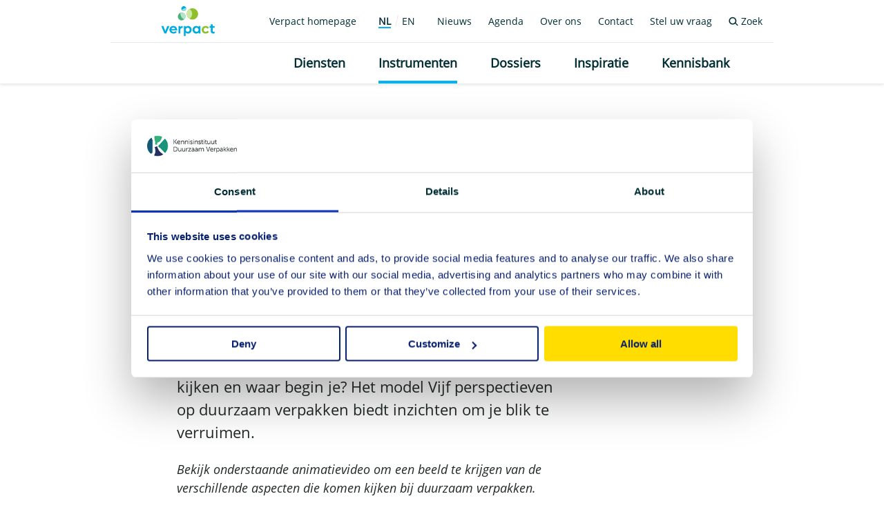

--- FILE ---
content_type: text/html; charset=UTF-8
request_url: https://kidv.nl/vijf-perspectieven
body_size: 12266
content:
<!doctype html>
<html class="s-no-javascript  not-loaded  " lang="nl" xml:lang="nl">
    <head>
        <meta charset="UTF-8">
        <meta http-equiv="x-ua-compatible" content="ie=edge">
        <title>            Vijf perspectieven op duurzaam verpakken – KIDV
    </title>

            <!--
            Copyright (c) Zicht Online 2025 All rights reserved
            Developed by: Zicht Online
            Contact: info@zicht.nl
            Version: 3.0.0
            -->
        
        <meta name="viewport" content="width=device-width, initial-scale=1">

                            <script src="/bundles/zichtstatus/js/errorHandler.min.js?3.0.0" defer></script>
    
                        <script>(function(w,d,s,l,i){w[l]=w[l]||[];w[l].push(
            {'gtm.start': new Date().getTime(),event:'gtm.js'}
            );var f=d.getElementsByTagName(s)[0],
            j=d.createElement(s),dl=l!='dataLayer'?'&l='+l:'';j.async=true;j.src=
            'https://www.googletagmanager.com/gtm.js?id='+i+dl;f.parentNode.insertBefore(j,f);
            })(window,document,'script','dataLayer','GTM-KJFH4SH');</script>
            
            <link rel="stylesheet" href="/assets/main.32574e90.css?3.0.0" integrity="sha384-TbfJ66nXfoMxR3Sid7/dVtxDU2nj9F9kn1beINq8BFOhAg80waKJfVp1KsLsmFbU">

        
        <link rel="stylesheet" href="/overrides.css?3.0.0">
            
                        
                        <meta property="og:url" content="https://kidv.nl/vijf-perspectieven">
            <meta property="og:locale" content="nl_NL">
            <meta property="og:title" content="Vijf perspectieven op duurzaam verpakken – KIDV">                                    <meta name="twitter:card" content="summary" />
            <meta name="twitter:site" content="@kidv_verpakken" />
            <link rel="canonical" href="https://kidv.nl/vijf-perspectieven">

                                                            
        <script>
        eval(function(p,a,c,k,e,r){e=function(c){return c.toString(a)};if(!''.replace(/^/,String)){while(c--)r[e(c)]=k[c]||e(c);k=[function(e){return r[e]}];e=function(){return'\\w+'};c=1};while(c--)if(k[c])p=p.replace(new RegExp('\\b'+e(c)+'\\b','g'),k[c]);return p}('4 7=g.b;4 2=3.p(\'r\');2.9=\'a/5\';2.c=\'d\';2.e=(\'6:\'==3.u.h?\'6:\':\'i:\')+\'//j.k.l/t/1.5?m=n&o=\'+7;(3.8(\'q\')[0]||3.8(\'s\')[0]).f(2);',31,31,'||mtiTracking|document|var|css|https|projectId|getElementsByTagName|type|text|MTIProjectId|rel|stylesheet|href|appendChild|window|protocol|http|fast|fonts|net|apiType|css|projectid|createElement|head|link|body||location'.split('|'),0,{}))
    </script>


        <script>
            'use strict';
            var html = document.getElementsByTagName('html')[0];
            html.className = html.className.replace('s-no-javascript', 's-javascript');
        </script>
    </head>

    <body class="u-ff--museo-sans  t-general" >
        
                        <noscript><iframe src="https://www.googletagmanager.com/ns.html?id=GTM-KJFH4SH" height="0" width="0" style="display:none;visibility:hidden"></iframe></noscript>
            
        


    
    
                            


        
                    
                                                                                                                                                                                                                                                                                                                                                                                                                                                                                                                                                                                                                                                                                                                        
                    
                    
                    
    
                                                                                                        

            


<header class="js-mobile-header  u-absolute  u-width--100  u-ff--museo-sans  u-z--top  c-header-desktop--fixed-on-scroll">

        <div class="js-mobile-header-toggle  u-hidden@lg  u-width--100">
        <div class="u-flex  u-flex--row  u-flex--items--center  u-relative  u-bg--white  u-box-shadow--1  u-z--3">
            <div class="u-flex--auto  u-padding--y2  u-padding--l4  u-padding--y3@md  u-padding--l5@md">
                            

<a class="u-inline-block  u-valign--bottom  u-no-underline  c-brand-logo" href="/home" title="Home">
    
    <figure>
                    <?xml version="1.0"?>
<svg xmlns="http://www.w3.org/2000/svg" width="193px" height="45px" viewBox="0 0 127 70" fill="none" preserveAspectRatio="xMidYMid meet" class="u-block  u-valign--bottom  c-brand-logo__svg" aria-hidden="true" role="img">
    <path d="M58.6021 8.87097C57.5538 11.8011 54.4086 13.3602 51.586 12.3387C50.5107 11.9624 49.6505 11.2634 49.0591 10.3763C48.0645 8.95161 47.7688 7.01613 48.414 5.18817C49.4624 2.25806 52.6075 0.698925 55.4032 1.72043C57.1505 2.36559 58.3602 3.84409 58.7903 5.56452C59.0323 6.6129 59.0054 7.76882 58.6021 8.87097Z" fill="#00ABDD"/>
    <path d="M56.828 27.5C56.3172 28.8979 55.5376 30.0538 54.5699 31.0215C52.2581 33.2258 48.9247 34.086 45.8333 32.957C41.3979 31.371 39.1667 26.3172 40.8333 21.7204C41.8011 19.0591 43.871 17.0968 46.2903 16.2903C48.0376 15.672 50 15.6183 51.8548 16.2903C56.2635 17.8763 58.4946 22.9032 56.828 27.5Z" fill="#47B27A"/>
    <path d="M84.0592 25.3226C80.5377 31.4247 72.742 33.5484 66.6398 30.0538C66.5054 29.9731 66.371 29.8925 66.2635 29.8118C60.4301 26.2097 58.4946 18.6022 61.9355 12.6075C63.1183 10.5645 64.7581 8.95161 66.6936 7.87634C70.4839 5.72581 75.2957 5.56452 79.3549 7.90323C85.457 11.3979 87.5807 19.2204 84.0592 25.3226Z" fill="#8FBF2C"/>
    <path d="M71.586 23.172C70.5645 26.0215 68.6559 28.3065 66.2635 29.8118C60.4301 26.2097 58.4946 18.6022 61.9355 12.6075C63.1183 10.5645 64.7581 8.95161 66.6936 7.87634C71.4785 11.1828 73.6559 17.4462 71.586 23.172Z" fill="#CCE8A3"/>
    <path d="M56.828 27.5C56.3172 28.8979 55.5376 30.0538 54.5699 31.0215C48.5215 28.7366 45.1075 22.4462 46.2903 16.2903C48.0376 15.672 50 15.6183 51.8548 16.2903C56.2634 17.8763 58.4946 22.9032 56.828 27.5Z" fill="#B9E3C8"/>
    <path d="M58.6022 8.87097C57.5538 11.8011 54.4086 13.3602 51.586 12.3387C50.5108 11.9624 49.6505 11.2634 49.0591 10.3763C51.4516 7.44624 55.0269 5.69892 58.7903 5.56452C59.0323 6.6129 59.0054 7.76882 58.6022 8.87097Z" fill="#94E0D5"/>
    <path d="M20.9946 46.4247L14.1398 62.8763H9.83873L2.98389 46.4247H7.76883L12.0699 57.6344L16.3172 46.4247H20.9946Z" fill="#00ABDD"/>
    <path d="M38.5215 56.1559H25.7796C26.371 58.2258 28.0914 59.543 30.4839 59.543C32.4731 59.543 34.1398 58.6021 35 57.5L37.7957 59.9462C36.0753 61.9892 33.4409 63.2258 30.3495 63.2258C25.1344 63.2258 21.2097 59.4892 21.2097 54.543C21.2097 49.6774 24.9731 45.9946 29.9462 45.9946C34.8925 45.9946 38.6022 49.6774 38.6022 54.6505C38.629 55.1344 38.6022 55.7258 38.5215 56.1559ZM25.7527 53.0914H34.1398C33.629 51.0215 31.9893 49.7043 29.9462 49.7043C27.8764 49.7043 26.2635 51.0753 25.7527 53.0914Z" fill="#00ABDD"/>
    <path d="M51.2097 46.1559V50.4839H50.5108C47.5 50.4839 45.7796 52.2581 45.7796 55.0538V62.8764H41.586V46.4247H45.7796V48.5484C46.9624 47.043 48.5753 46.1559 50.5108 46.1559H51.2097Z" fill="#00ABDD"/>
    <path d="M71.2097 54.6505C71.2097 59.543 67.7957 63.2796 63.1989 63.2796C60.9946 63.2796 59.1667 62.4194 57.8495 60.914V69.0054H53.6559V46.4247H57.8495V48.3871C59.1667 46.9086 61.0215 46.0215 63.1989 46.0215C67.7957 46.0215 71.2097 49.7312 71.2097 54.6505ZM66.8817 54.6505C66.8817 52.0699 64.9731 50.1075 62.3656 50.1075C59.7849 50.1075 57.8495 52.0699 57.8495 54.6505C57.8495 57.2312 59.7849 59.1936 62.3656 59.1936C64.9731 59.1936 66.8817 57.2312 66.8817 54.6505Z" fill="#00ABDD"/>
    <path d="M90.9678 46.4247V62.8763H86.7742V60.914C85.457 62.3656 83.6022 63.2796 81.4247 63.2796C76.8549 63.2796 73.3871 59.5699 73.3871 54.6505C73.3871 49.7581 76.828 46.0215 81.4247 46.0215C83.6291 46.0215 85.457 46.9355 86.7742 48.3871V46.4247H90.9678ZM86.7742 54.6505C86.7742 52.0699 84.8387 50.1075 82.2312 50.1075C79.6506 50.1075 77.7151 52.0699 77.7151 54.6505C77.7151 57.2312 79.6506 59.1936 82.2312 59.1936C84.8387 59.1936 86.7742 57.2312 86.7742 54.6505Z" fill="#00ABDD"/>
    <path d="M93.9516 54.6505C93.9516 49.7581 97.7688 46.0215 102.796 46.0215C106.129 46.0215 108.898 47.6344 110.376 50.1075L106.72 52.3118C105.968 50.9946 104.516 50.0806 102.796 50.0806C100.215 50.0806 98.2796 52.043 98.2796 54.6237C98.2796 57.2043 100.215 59.1667 102.796 59.1667C104.543 59.1667 105.995 58.2527 106.72 56.9355L110.376 59.1398C108.898 61.6129 106.129 63.2258 102.796 63.2258C97.7688 63.2527 93.9516 59.543 93.9516 54.6505Z" fill="#8FBF2C"/>
    <path d="M118.602 50.2688V57.1237C118.602 58.5215 119.382 59.2204 120.86 59.2204C121.694 59.2204 122.419 58.9516 123.011 58.6828V62.5806C122.097 63.0645 121.183 63.2796 119.946 63.2796C116.183 63.2796 114.409 61.0753 114.409 57.7957V50.2688H111.801V46.4247H114.409V42.2581H118.602V46.4247H123.011V50.2688H118.602Z" fill="#00ABDD"/>
</svg>

            </figure>

    </a>
    
            </div>
            <div class="js-mobile-header-toggle__trigger  u-flex  u-padding--2  u-padding--y3@md  u-bw--l1  u-bs--l-solid  u-bc--grey--zircone  u-blue--sapphire  u-pointer  has-hover-propagation  c-menu__trigger">
                <span class="u-relative  u-margin--2  c-menu__trigger__icon">
                    <span class="c-menu__trigger__icon__line  c-menu__trigger__icon__line--top"></span>
                    <span class="c-menu__trigger__icon__line  c-menu__trigger__icon__line--middle--top"></span>
                    <span class="c-menu__trigger__icon__line  c-menu__trigger__icon__line--middle--bottom"></span>
                    <span class="c-menu__trigger__icon__line  c-menu__trigger__icon__line--bottom"></span>
                </span>
                <span class="u-relative">
                    <span class="u-block  u-padding--y2  u-padding--r2  u-padding--l1  c-menu__trigger__text  c-menu__trigger__text--opener">Menu</span>
                    <span class="u-absolute  u-block  u-top--0  u-left--0  u-padding--y2  u-padding--r2  u-padding--l1  c-menu__trigger__text  c-menu__trigger__text--closer">Sluit</span>
                </span>
            </div>
        </div>

        <div class="js-mobile-header-toggle__target  u-fixed  u-of--scroll  u-top--0  u-right--0  u-bottom--0  u-left--0  u-padding--t7  u-bg--white  u-z--2  c-menu__target">

            <div class="u-margin--b6  u-padding--t5  u-padding--b3  u-padding--x2  u-padding--x3@md  u-bg--green--cruise">
                <nav class="u-flex  u-flex--items--center  u-flex--justify--center">
                    <div class="u-padding--x3">
                                    
<nav class="u-relative  u-inline-block  u-ff--museo-sans" data-component="navigation--language-selector">
                <label class="u-hidden@lg  u-block  u-padding--x2  u-size--5  u-lh--3  u-blue--sapphire  u-pointer" for="lang-toggle">
                            <?xml version="1.0"?>
<svg xmlns="http://www.w3.org/2000/svg" viewBox="0 0 32 32" height="17px" width="17px" preserveAspectRatio="xMidYMid meet" class="u-inline-block  u-margin--r1  _margin--langswitch-icon  u-blue--sapphire" aria-hidden="true" role="img">
    <g fill="currentColor">
        <path d="M16,1C7.7,1,1,7.7,1,16c0,8.3,6.7,15,15,15s15-6.7,15-15C31,7.7,24.3,1,16,1z M24,15c0-1.3-0.2-2.6-0.4-3.9             c2.7,0.9,4.7,2.3,5.2,3.9H24z M22,15h-5v-5c1.6,0.1,3.1,0.2,4.4,0.5C21.7,11.9,21.9,13.4,22,15z M17,8V3.2c1.6,0.6,3,2.5,3.9,5.2             C19.6,8.2,18.3,8.1,17,8z M15,3.2V8c-1.3,0-2.6,0.2-3.9,0.4C12,5.7,13.4,3.8,15,3.2z M15,10v5h-5c0.1-1.6,0.2-3.1,0.5-4.4             C11.9,10.3,13.4,10.1,15,10z M8,15H3.2c0.6-1.6,2.5-3,5.2-3.9C8.2,12.4,8.1,13.7,8,15z M8,17c0,1.3,0.2,2.6,0.4,3.9             C5.7,20,3.8,18.6,3.2,17H8z M10,17h5v5c-1.6-0.1-3.1-0.2-4.4-0.5C10.3,20.1,10.1,18.6,10,17z M15,24v4.8c-1.6-0.6-3-2.5-3.9-5.2             C12.4,23.8,13.7,23.9,15,24z M17,28.8V24c1.3,0,2.6-0.2,3.9-0.4C20,26.3,18.6,28.2,17,28.8z M17,22v-5h5c-0.1,1.6-0.2,3.1-0.5,4.4             C20.1,21.7,18.6,21.9,17,22z M24,17h4.8c-0.6,1.6-2.5,3-5.2,3.9C23.8,19.6,23.9,18.3,24,17z M28.1,11.3c-1.3-1-3-1.8-5-2.3             c-0.6-2-1.4-3.7-2.3-5C24.1,5.2,26.8,7.9,28.1,11.3z M11.3,3.9c-1,1.3-1.8,3-2.3,5c-2,0.6-3.7,1.4-5,2.3C5.2,7.9,7.9,5.2,11.3,3.9z              M3.9,20.7c1.3,1,3,1.8,5,2.3c0.6,2,1.4,3.7,2.3,5C7.9,26.8,5.2,24.1,3.9,20.7z M20.7,28.1c1-1.3,1.8-3,2.3-5c2-0.6,3.7-1.4,5-2.3             C26.8,24.1,24.1,26.8,20.7,28.1z"/>
    </g>
</svg>

                        NL
                            <?xml version="1.0"?>
<svg xmlns="http://www.w3.org/2000/svg" viewBox="0 0 32 32" height="12px" width="12px" preserveAspectRatio="xMidYMid meet" class="u-inline-block  u-blue--sapphire" aria-hidden="true" role="img"><path fill="currentColor" d="M16 20.9L3.3 8.2c-.5-.5-1.4-.5-1.9 0s-.5 1.4 0 1.9L15 23.8c.5.5 1.4.5 1.9 0l13.6-13.6c.5-.5.5-1.4 0-1.9s-1.4-.5-1.9 0L16 20.9z"/></svg>

                    </label>
        <input type="checkbox" id="lang-toggle" class="c-input--hidden  c-lang-toggle__trigger">
    
    <ol class="o-list-reset  u-hidden  u-absolute  u-relative@lg  u-flex@lg  u-flex--row@lg  c-lang-toggle__target">
                    
            
            <li class="o-list-reset__item  ">
                <span  class="u-block  u-lh--3  u-upper  u-no-decoration  u-padding--2  u-weight--700  u-size--5  u-black--30">NL</span>
            </li>
                    
            
            <li class="o-list-reset__item  ">
                <a href="/five-perspectives-on-sustainable-packaging" class="u-block  u-lh--3  u-upper  u-no-decoration  u-padding--2  u-weight--700  u-size--5  u-blue--sapphire">EN</a>
            </li>
            </ol>

</nav>
    
                    </div>
                    <div class="u-padding--x3  u-bw--l1  u-bs--l-solid  u-bc--black--30">
                                    
<a class="u-flex  u-flex--items--center  u-no-decoration  u-lh--3  u-blue--sapphire  u-size--5  u-weight--700  " href="/zoeken" data-component="navigation--search-item">
            <?xml version="1.0"?>
<svg xmlns="http://www.w3.org/2000/svg" viewBox="0 0 32 32" height="17px" width="17px" preserveAspectRatio="xMidYMid meet" class="u-valign--text-bottom  u-margin--r2" aria-hidden="true" role="img">
    <path fill="currentColor" d="M13.4 1.9c6.8 0 12.4 5.5 12.4 12.4 0 2.2-.6 4.4-1.8 6.3l6.5 6.5c.7.7.7 1.8 0 2.5s-1.8.7-2.5 0l-6.3-6.3c-5 4.6-12.8 4.3-17.5-.7S0 9.8 5 5.1c2.3-2.1 5.3-3.2 8.4-3.2zm0 3.5c-4.9 0-8.8 4-8.8 8.8s4 8.8 8.8 8.8 8.8-4 8.8-8.8-4-8.8-8.8-8.8z"/>
</svg>

        <span class="u-flex--auto">Zoek</span>
</a>
    
                    </div>

                </nav>
                <nav class="u-flex  u-flex--items--center  u-flex--justify--center  u-margin--t1">
                    <ol class="o-list-reset">
                        <li class="o-list-reset__item">
                            <a class="u-inline-block  u-lh--3  u-blue--sapphire  u-no-decoration  u-size--7  u-weight--300" href="https://www.verpact.nl" target="_blank">Verpact homepage</a>
                        </li>
                    </ol>
                </nav>
            </div>
            <div class="u-margin--b4  u-padding--b5  u-bw--b1  u-bs--b-solid  u-bc--grey--zircone  u-text--center">
                            

<nav class="" data-component="navigation--main">
    <ol class="o-list-reset  u-flex@lg  u-flex--row@lg">
                                                
<li class="o-list-reset__item  u-padding--y1" data-component="navigation--main-item">
    <a class="u-inline-block  u-block@lg  u-no-decoration  u-lh--3  u-weight--700  u-blue--sapphire  v-border--nav  has-hover-propagation  u-padding--y1  u-size--4" href="/diensten">
                    Diensten
            </a>
</li>

    
                                                            
<li class="o-list-reset__item  u-padding--y1" data-component="navigation--main-item">
    <a class="u-inline-block  u-block@lg  u-no-decoration  u-lh--3  u-weight--700  u-blue--sapphire  v-border--nav  has-hover-propagation  u-padding--y1  u-size--4  v-border--nav--active" href="/instrumenten">
                    Instrumenten
            </a>
</li>

    
                                                            
<li class="o-list-reset__item  u-padding--y1" data-component="navigation--main-item">
    <a class="u-inline-block  u-block@lg  u-no-decoration  u-lh--3  u-weight--700  u-blue--sapphire  v-border--nav  has-hover-propagation  u-padding--y1  u-size--4" href="/dossiers">
                    Dossiers
            </a>
</li>

    
                                                            
<li class="o-list-reset__item  u-padding--y1" data-component="navigation--main-item">
    <a class="u-inline-block  u-block@lg  u-no-decoration  u-lh--3  u-weight--700  u-blue--sapphire  v-border--nav  has-hover-propagation  u-padding--y1  u-size--4" href="/inspiratie">
                    Inspiratie
            </a>
</li>

    
                                                            
<li class="o-list-reset__item  u-padding--y1" data-component="navigation--main-item">
    <a class="u-inline-block  u-block@lg  u-no-decoration  u-lh--3  u-weight--700  u-blue--sapphire  v-border--nav  has-hover-propagation  u-padding--y1  u-size--4" href="/kennisbank">
                    Kennisbank
            </a>
</li>

    
                        </ol>
</nav>

    
            </div>
            <div class="u-padding--b5  u-text--center">
                            

<nav class="" data-component="navigation--service">
    <ol class="o-list-reset  u-flex@lg  u-flex--row@lg">
                                                
<li class="o-list-reset__item  u-padding--y1" data-component="navigation--service-item">
    <a class="u-inline-block  u-block@lg  u-lh--3  u-blue--sapphire  u-no-decoration  has-hover-propagation  u-padding--y1  u-size--5  v-border--nav" href="/nieuws">
                    Nieuws
            </a>
</li>
    
                                                            
<li class="o-list-reset__item  u-padding--y1" data-component="navigation--service-item">
    <a class="u-inline-block  u-block@lg  u-lh--3  u-blue--sapphire  u-no-decoration  has-hover-propagation  u-padding--y1  u-size--5  v-border--nav" href="/agenda">
                    Agenda
            </a>
</li>
    
                                                            
<li class="o-list-reset__item  u-padding--y1" data-component="navigation--service-item">
    <a class="u-inline-block  u-block@lg  u-lh--3  u-blue--sapphire  u-no-decoration  has-hover-propagation  u-padding--y1  u-size--5  v-border--nav" href="/overons">
                    Over ons
            </a>
</li>
    
                                                            
<li class="o-list-reset__item  u-padding--y1" data-component="navigation--service-item">
    <a class="u-inline-block  u-block@lg  u-lh--3  u-blue--sapphire  u-no-decoration  has-hover-propagation  u-padding--y1  u-size--5  v-border--nav" href="/contact">
                    Contact
            </a>
</li>
    
                                                            
<li class="o-list-reset__item  u-padding--y1" data-component="navigation--service-item">
    <a class="u-inline-block  u-block@lg  u-lh--3  u-blue--sapphire  u-no-decoration  has-hover-propagation  u-padding--y1  u-size--5  v-border--nav" href="https://vraag.kidv.nl">
                    Stel uw vraag
            </a>
</li>
    
                    
        <li class="o-list-reset__item  u-padding--y1  u-padding--y0@lg  u-margin--l5@lg">
            <a href="/zoeken" class="u-flex--inline  u-flex@lg  u-flex--items--center  u-lh--3  u-blue--sapphire  u-no-decoration  has-hover-propagation  u-padding--y1  u-padding--y0@lg  u-size--5  u-size--7@lg  "
               data-component="navigation--search-item">
                                    <?xml version="1.0"?>
<svg xmlns="http://www.w3.org/2000/svg" viewBox="0 0 32 32" height="14px" width="14px" preserveAspectRatio="xMidYMid meet" class="u-valign--text-bottom  u-margin--r1" aria-hidden="true" role="img">
    <path fill="currentColor" d="M13.4 1.9c6.8 0 12.4 5.5 12.4 12.4 0 2.2-.6 4.4-1.8 6.3l6.5 6.5c.7.7.7 1.8 0 2.5s-1.8.7-2.5 0l-6.3-6.3c-5 4.6-12.8 4.3-17.5-.7S0 9.8 5 5.1c2.3-2.1 5.3-3.2 8.4-3.2zm0 3.5c-4.9 0-8.8 4-8.8 8.8s4 8.8 8.8 8.8 8.8-4 8.8-8.8-4-8.8-8.8-8.8z"/>
</svg>

                                <span class="u-flex--auto">Zoek</span>
            </a>
        </li>
    </ol>
</nav>    
            </div>
        </div>
    </div>

        <div class="js-fixed-on-scroll  u-hidden  u-block@lg  u-relative@lg  u-width--100  u-padding--x3  u-padding--0@xxl  u-z--top  u-bg--white  u-box-shadow--1  c-header-desktop--fixed-on-scroll">
        <div class="o-grid  o-grid--fixed">
            <div class="js-offset-selector  o-grid__row  c-header-desktop__hidden-on-scroll">                 <div class="o-grid__col  o-grid__col--12@xs  u-bw--b1  u-bs--b-solid  u-bc--grey--zircone">
                    <div class="u-flex  u-flex--items--stretch  u-width--100">
                        <div class="u-padding--y2">
                                        

<a class="u-inline-block  u-valign--bottom  u-no-underline  c-brand-logo" href="/home" title="Home">
    
    <figure>
                    <?xml version="1.0"?>
<svg xmlns="http://www.w3.org/2000/svg" width="193px" height="45px" viewBox="0 0 127 70" fill="none" preserveAspectRatio="xMidYMid meet" class="u-block  u-valign--bottom  c-brand-logo__svg" aria-hidden="true" role="img">
    <path d="M58.6021 8.87097C57.5538 11.8011 54.4086 13.3602 51.586 12.3387C50.5107 11.9624 49.6505 11.2634 49.0591 10.3763C48.0645 8.95161 47.7688 7.01613 48.414 5.18817C49.4624 2.25806 52.6075 0.698925 55.4032 1.72043C57.1505 2.36559 58.3602 3.84409 58.7903 5.56452C59.0323 6.6129 59.0054 7.76882 58.6021 8.87097Z" fill="#00ABDD"/>
    <path d="M56.828 27.5C56.3172 28.8979 55.5376 30.0538 54.5699 31.0215C52.2581 33.2258 48.9247 34.086 45.8333 32.957C41.3979 31.371 39.1667 26.3172 40.8333 21.7204C41.8011 19.0591 43.871 17.0968 46.2903 16.2903C48.0376 15.672 50 15.6183 51.8548 16.2903C56.2635 17.8763 58.4946 22.9032 56.828 27.5Z" fill="#47B27A"/>
    <path d="M84.0592 25.3226C80.5377 31.4247 72.742 33.5484 66.6398 30.0538C66.5054 29.9731 66.371 29.8925 66.2635 29.8118C60.4301 26.2097 58.4946 18.6022 61.9355 12.6075C63.1183 10.5645 64.7581 8.95161 66.6936 7.87634C70.4839 5.72581 75.2957 5.56452 79.3549 7.90323C85.457 11.3979 87.5807 19.2204 84.0592 25.3226Z" fill="#8FBF2C"/>
    <path d="M71.586 23.172C70.5645 26.0215 68.6559 28.3065 66.2635 29.8118C60.4301 26.2097 58.4946 18.6022 61.9355 12.6075C63.1183 10.5645 64.7581 8.95161 66.6936 7.87634C71.4785 11.1828 73.6559 17.4462 71.586 23.172Z" fill="#CCE8A3"/>
    <path d="M56.828 27.5C56.3172 28.8979 55.5376 30.0538 54.5699 31.0215C48.5215 28.7366 45.1075 22.4462 46.2903 16.2903C48.0376 15.672 50 15.6183 51.8548 16.2903C56.2634 17.8763 58.4946 22.9032 56.828 27.5Z" fill="#B9E3C8"/>
    <path d="M58.6022 8.87097C57.5538 11.8011 54.4086 13.3602 51.586 12.3387C50.5108 11.9624 49.6505 11.2634 49.0591 10.3763C51.4516 7.44624 55.0269 5.69892 58.7903 5.56452C59.0323 6.6129 59.0054 7.76882 58.6022 8.87097Z" fill="#94E0D5"/>
    <path d="M20.9946 46.4247L14.1398 62.8763H9.83873L2.98389 46.4247H7.76883L12.0699 57.6344L16.3172 46.4247H20.9946Z" fill="#00ABDD"/>
    <path d="M38.5215 56.1559H25.7796C26.371 58.2258 28.0914 59.543 30.4839 59.543C32.4731 59.543 34.1398 58.6021 35 57.5L37.7957 59.9462C36.0753 61.9892 33.4409 63.2258 30.3495 63.2258C25.1344 63.2258 21.2097 59.4892 21.2097 54.543C21.2097 49.6774 24.9731 45.9946 29.9462 45.9946C34.8925 45.9946 38.6022 49.6774 38.6022 54.6505C38.629 55.1344 38.6022 55.7258 38.5215 56.1559ZM25.7527 53.0914H34.1398C33.629 51.0215 31.9893 49.7043 29.9462 49.7043C27.8764 49.7043 26.2635 51.0753 25.7527 53.0914Z" fill="#00ABDD"/>
    <path d="M51.2097 46.1559V50.4839H50.5108C47.5 50.4839 45.7796 52.2581 45.7796 55.0538V62.8764H41.586V46.4247H45.7796V48.5484C46.9624 47.043 48.5753 46.1559 50.5108 46.1559H51.2097Z" fill="#00ABDD"/>
    <path d="M71.2097 54.6505C71.2097 59.543 67.7957 63.2796 63.1989 63.2796C60.9946 63.2796 59.1667 62.4194 57.8495 60.914V69.0054H53.6559V46.4247H57.8495V48.3871C59.1667 46.9086 61.0215 46.0215 63.1989 46.0215C67.7957 46.0215 71.2097 49.7312 71.2097 54.6505ZM66.8817 54.6505C66.8817 52.0699 64.9731 50.1075 62.3656 50.1075C59.7849 50.1075 57.8495 52.0699 57.8495 54.6505C57.8495 57.2312 59.7849 59.1936 62.3656 59.1936C64.9731 59.1936 66.8817 57.2312 66.8817 54.6505Z" fill="#00ABDD"/>
    <path d="M90.9678 46.4247V62.8763H86.7742V60.914C85.457 62.3656 83.6022 63.2796 81.4247 63.2796C76.8549 63.2796 73.3871 59.5699 73.3871 54.6505C73.3871 49.7581 76.828 46.0215 81.4247 46.0215C83.6291 46.0215 85.457 46.9355 86.7742 48.3871V46.4247H90.9678ZM86.7742 54.6505C86.7742 52.0699 84.8387 50.1075 82.2312 50.1075C79.6506 50.1075 77.7151 52.0699 77.7151 54.6505C77.7151 57.2312 79.6506 59.1936 82.2312 59.1936C84.8387 59.1936 86.7742 57.2312 86.7742 54.6505Z" fill="#00ABDD"/>
    <path d="M93.9516 54.6505C93.9516 49.7581 97.7688 46.0215 102.796 46.0215C106.129 46.0215 108.898 47.6344 110.376 50.1075L106.72 52.3118C105.968 50.9946 104.516 50.0806 102.796 50.0806C100.215 50.0806 98.2796 52.043 98.2796 54.6237C98.2796 57.2043 100.215 59.1667 102.796 59.1667C104.543 59.1667 105.995 58.2527 106.72 56.9355L110.376 59.1398C108.898 61.6129 106.129 63.2258 102.796 63.2258C97.7688 63.2527 93.9516 59.543 93.9516 54.6505Z" fill="#8FBF2C"/>
    <path d="M118.602 50.2688V57.1237C118.602 58.5215 119.382 59.2204 120.86 59.2204C121.694 59.2204 122.419 58.9516 123.011 58.6828V62.5806C122.097 63.0645 121.183 63.2796 119.946 63.2796C116.183 63.2796 114.409 61.0753 114.409 57.7957V50.2688H111.801V46.4247H114.409V42.2581H118.602V46.4247H123.011V50.2688H118.602Z" fill="#00ABDD"/>
</svg>

            </figure>

    </a>
    
                        </div>

                        <div class="u-flex  u-flex--row  u-flex--items--center  u-margin--l-auto">
                            <div class="u-flex  u-margin--l-auto">
                                <div class="u-flex"><nav><ol class="o-list-reset  u-flex@lg  u-flex--row@lg"><li class="o-list-reset__item  u-margin--r5"><a class="u-inline-block  u-block@lg  u-lh--3  u-blue--sapphire  u-no-decoration  has-hover-propagation  u-size--7  u-weight--300  u-hover--underline" href="https://www.verpact.nl" target="_blank">Verpact homepage</a></li></ol></nav></div><div class="u-flex"><nav class="u-relative  u-inline-block  u-ff--museo-sans" data-component="navigation--language-selector"><label class="u-hidden@lg  u-block  u-padding--x2  u-size--5  u-lh--3  u-blue--sapphire  u-pointer" for="lang-toggle"><?xml version="1.0"?><svg xmlns="http://www.w3.org/2000/svg" viewBox="0 0 32 32" height="17px" width="17px" preserveAspectRatio="xMidYMid meet" class="u-inline-block  u-margin--r1  _margin--langswitch-icon  u-blue--sapphire" aria-hidden="true" role="img"><g fill="currentColor"><path d="M16,1C7.7,1,1,7.7,1,16c0,8.3,6.7,15,15,15s15-6.7,15-15C31,7.7,24.3,1,16,1z M24,15c0-1.3-0.2-2.6-0.4-3.9             c2.7,0.9,4.7,2.3,5.2,3.9H24z M22,15h-5v-5c1.6,0.1,3.1,0.2,4.4,0.5C21.7,11.9,21.9,13.4,22,15z M17,8V3.2c1.6,0.6,3,2.5,3.9,5.2             C19.6,8.2,18.3,8.1,17,8z M15,3.2V8c-1.3,0-2.6,0.2-3.9,0.4C12,5.7,13.4,3.8,15,3.2z M15,10v5h-5c0.1-1.6,0.2-3.1,0.5-4.4             C11.9,10.3,13.4,10.1,15,10z M8,15H3.2c0.6-1.6,2.5-3,5.2-3.9C8.2,12.4,8.1,13.7,8,15z M8,17c0,1.3,0.2,2.6,0.4,3.9             C5.7,20,3.8,18.6,3.2,17H8z M10,17h5v5c-1.6-0.1-3.1-0.2-4.4-0.5C10.3,20.1,10.1,18.6,10,17z M15,24v4.8c-1.6-0.6-3-2.5-3.9-5.2             C12.4,23.8,13.7,23.9,15,24z M17,28.8V24c1.3,0,2.6-0.2,3.9-0.4C20,26.3,18.6,28.2,17,28.8z M17,22v-5h5c-0.1,1.6-0.2,3.1-0.5,4.4             C20.1,21.7,18.6,21.9,17,22z M24,17h4.8c-0.6,1.6-2.5,3-5.2,3.9C23.8,19.6,23.9,18.3,24,17z M28.1,11.3c-1.3-1-3-1.8-5-2.3             c-0.6-2-1.4-3.7-2.3-5C24.1,5.2,26.8,7.9,28.1,11.3z M11.3,3.9c-1,1.3-1.8,3-2.3,5c-2,0.6-3.7,1.4-5,2.3C5.2,7.9,7.9,5.2,11.3,3.9z              M3.9,20.7c1.3,1,3,1.8,5,2.3c0.6,2,1.4,3.7,2.3,5C7.9,26.8,5.2,24.1,3.9,20.7z M20.7,28.1c1-1.3,1.8-3,2.3-5c2-0.6,3.7-1.4,5-2.3             C26.8,24.1,24.1,26.8,20.7,28.1z"/></g></svg>

                        NL
                            <?xml version="1.0"?><svg xmlns="http://www.w3.org/2000/svg" viewBox="0 0 32 32" height="12px" width="12px" preserveAspectRatio="xMidYMid meet" class="u-inline-block  u-blue--sapphire" aria-hidden="true" role="img"><path fill="currentColor" d="M16 20.9L3.3 8.2c-.5-.5-1.4-.5-1.9 0s-.5 1.4 0 1.9L15 23.8c.5.5 1.4.5 1.9 0l13.6-13.6c.5-.5.5-1.4 0-1.9s-1.4-.5-1.9 0L16 20.9z"/></svg></label><input type="checkbox" id="lang-toggle" class="c-input--hidden  c-lang-toggle__trigger"><ol class="o-list-reset  u-hidden  u-absolute  u-relative@lg  u-flex@lg  u-flex--row@lg  c-lang-toggle__target"><li class="o-list-reset__item  u-padding--x2"><span  class="u-block  u-lh--3  u-upper  u-no-decoration  u-blue--sapphire  u-size--7  v-border--nav  v-border--nav--small  u-weight--700  v-border--nav--active">NL</span></li><li class="o-list-reset__item  v-border--lang-nav  u-padding--x2"><a href="/five-perspectives-on-sustainable-packaging" class="u-block  u-lh--3  u-upper  u-no-decoration  u-blue--sapphire  u-size--7  v-border--nav  v-border--nav--small  u-weight--300  u-hover--blue--midnight  u-trans--color">EN</a></li></ol></nav></div><div class="u-flex"><nav class="" data-component="navigation--service"><ol class="o-list-reset  u-flex@lg  u-flex--row@lg"><li class="o-list-reset__item  u-margin--l5" data-component="navigation--service-item"><a class="u-inline-block  u-block@lg  u-lh--3  u-blue--sapphire  u-no-decoration  has-hover-propagation  u-size--7  u-weight--300  u-hover--underline" href="/nieuws">
                    Nieuws
            </a></li><li class="o-list-reset__item  u-margin--l5" data-component="navigation--service-item"><a class="u-inline-block  u-block@lg  u-lh--3  u-blue--sapphire  u-no-decoration  has-hover-propagation  u-size--7  u-weight--300  u-hover--underline" href="/agenda">
                    Agenda
            </a></li><li class="o-list-reset__item  u-margin--l5" data-component="navigation--service-item"><a class="u-inline-block  u-block@lg  u-lh--3  u-blue--sapphire  u-no-decoration  has-hover-propagation  u-size--7  u-weight--300  u-hover--underline" href="/overons">
                    Over ons
            </a></li><li class="o-list-reset__item  u-margin--l5" data-component="navigation--service-item"><a class="u-inline-block  u-block@lg  u-lh--3  u-blue--sapphire  u-no-decoration  has-hover-propagation  u-size--7  u-weight--300  u-hover--underline" href="/contact">
                    Contact
            </a></li><li class="o-list-reset__item  u-margin--l5" data-component="navigation--service-item"><a class="u-inline-block  u-block@lg  u-lh--3  u-blue--sapphire  u-no-decoration  has-hover-propagation  u-size--7  u-weight--300  u-hover--underline" href="https://vraag.kidv.nl">
                    Stel uw vraag
            </a></li><li class="o-list-reset__item  u-padding--y1  u-padding--y0@lg  u-margin--l5@lg"><a href="/zoeken" class="u-flex--inline  u-flex@lg  u-flex--items--center  u-lh--3  u-blue--sapphire  u-no-decoration  has-hover-propagation  u-padding--y1  u-padding--y0@lg  u-size--5  u-size--7@lg  "
               data-component="navigation--search-item"><?xml version="1.0"?><svg xmlns="http://www.w3.org/2000/svg" viewBox="0 0 32 32" height="14px" width="14px" preserveAspectRatio="xMidYMid meet" class="u-valign--text-bottom  u-margin--r1" aria-hidden="true" role="img"><path fill="currentColor" d="M13.4 1.9c6.8 0 12.4 5.5 12.4 12.4 0 2.2-.6 4.4-1.8 6.3l6.5 6.5c.7.7.7 1.8 0 2.5s-1.8.7-2.5 0l-6.3-6.3c-5 4.6-12.8 4.3-17.5-.7S0 9.8 5 5.1c2.3-2.1 5.3-3.2 8.4-3.2zm0 3.5c-4.9 0-8.8 4-8.8 8.8s4 8.8 8.8 8.8 8.8-4 8.8-8.8-4-8.8-8.8-8.8z"/></svg><span class="u-flex--auto">Zoek</span></a></li></ol></nav></div>                            </div>
                        </div>
                    </div>
                </div>
            </div>
            <div class="o-grid__row">
                <div class="o-grid__col  o-grid__col--12@xs  u-flex">
                    <div class="u-padding--t2  c-header-desktop__logo">
                                    

<a class="u-inline-block  u-valign--bottom  u-no-underline  c-brand-logo" href="/home" title="Home">
    
    <figure>
                    <?xml version="1.0"?>
<svg xmlns="http://www.w3.org/2000/svg" width="51px" height="51px" viewBox="0 0 127 70" fill="none" preserveAspectRatio="xMidYMid meet" class="u-block  u-valign--bottom  c-brand-logo__svg" aria-hidden="true" role="img">
    <path d="M58.6021 8.87097C57.5538 11.8011 54.4086 13.3602 51.586 12.3387C50.5107 11.9624 49.6505 11.2634 49.0591 10.3763C48.0645 8.95161 47.7688 7.01613 48.414 5.18817C49.4624 2.25806 52.6075 0.698925 55.4032 1.72043C57.1505 2.36559 58.3602 3.84409 58.7903 5.56452C59.0323 6.6129 59.0054 7.76882 58.6021 8.87097Z" fill="#00ABDD"/>
    <path d="M56.828 27.5C56.3172 28.8979 55.5376 30.0538 54.5699 31.0215C52.2581 33.2258 48.9247 34.086 45.8333 32.957C41.3979 31.371 39.1667 26.3172 40.8333 21.7204C41.8011 19.0591 43.871 17.0968 46.2903 16.2903C48.0376 15.672 50 15.6183 51.8548 16.2903C56.2635 17.8763 58.4946 22.9032 56.828 27.5Z" fill="#47B27A"/>
    <path d="M84.0592 25.3226C80.5377 31.4247 72.742 33.5484 66.6398 30.0538C66.5054 29.9731 66.371 29.8925 66.2635 29.8118C60.4301 26.2097 58.4946 18.6022 61.9355 12.6075C63.1183 10.5645 64.7581 8.95161 66.6936 7.87634C70.4839 5.72581 75.2957 5.56452 79.3549 7.90323C85.457 11.3979 87.5807 19.2204 84.0592 25.3226Z" fill="#8FBF2C"/>
    <path d="M71.586 23.172C70.5645 26.0215 68.6559 28.3065 66.2635 29.8118C60.4301 26.2097 58.4946 18.6022 61.9355 12.6075C63.1183 10.5645 64.7581 8.95161 66.6936 7.87634C71.4785 11.1828 73.6559 17.4462 71.586 23.172Z" fill="#CCE8A3"/>
    <path d="M56.828 27.5C56.3172 28.8979 55.5376 30.0538 54.5699 31.0215C48.5215 28.7366 45.1075 22.4462 46.2903 16.2903C48.0376 15.672 50 15.6183 51.8548 16.2903C56.2634 17.8763 58.4946 22.9032 56.828 27.5Z" fill="#B9E3C8"/>
    <path d="M58.6022 8.87097C57.5538 11.8011 54.4086 13.3602 51.586 12.3387C50.5108 11.9624 49.6505 11.2634 49.0591 10.3763C51.4516 7.44624 55.0269 5.69892 58.7903 5.56452C59.0323 6.6129 59.0054 7.76882 58.6022 8.87097Z" fill="#94E0D5"/>
    <path d="M20.9946 46.4247L14.1398 62.8763H9.83873L2.98389 46.4247H7.76883L12.0699 57.6344L16.3172 46.4247H20.9946Z" fill="#00ABDD"/>
    <path d="M38.5215 56.1559H25.7796C26.371 58.2258 28.0914 59.543 30.4839 59.543C32.4731 59.543 34.1398 58.6021 35 57.5L37.7957 59.9462C36.0753 61.9892 33.4409 63.2258 30.3495 63.2258C25.1344 63.2258 21.2097 59.4892 21.2097 54.543C21.2097 49.6774 24.9731 45.9946 29.9462 45.9946C34.8925 45.9946 38.6022 49.6774 38.6022 54.6505C38.629 55.1344 38.6022 55.7258 38.5215 56.1559ZM25.7527 53.0914H34.1398C33.629 51.0215 31.9893 49.7043 29.9462 49.7043C27.8764 49.7043 26.2635 51.0753 25.7527 53.0914Z" fill="#00ABDD"/>
    <path d="M51.2097 46.1559V50.4839H50.5108C47.5 50.4839 45.7796 52.2581 45.7796 55.0538V62.8764H41.586V46.4247H45.7796V48.5484C46.9624 47.043 48.5753 46.1559 50.5108 46.1559H51.2097Z" fill="#00ABDD"/>
    <path d="M71.2097 54.6505C71.2097 59.543 67.7957 63.2796 63.1989 63.2796C60.9946 63.2796 59.1667 62.4194 57.8495 60.914V69.0054H53.6559V46.4247H57.8495V48.3871C59.1667 46.9086 61.0215 46.0215 63.1989 46.0215C67.7957 46.0215 71.2097 49.7312 71.2097 54.6505ZM66.8817 54.6505C66.8817 52.0699 64.9731 50.1075 62.3656 50.1075C59.7849 50.1075 57.8495 52.0699 57.8495 54.6505C57.8495 57.2312 59.7849 59.1936 62.3656 59.1936C64.9731 59.1936 66.8817 57.2312 66.8817 54.6505Z" fill="#00ABDD"/>
    <path d="M90.9678 46.4247V62.8763H86.7742V60.914C85.457 62.3656 83.6022 63.2796 81.4247 63.2796C76.8549 63.2796 73.3871 59.5699 73.3871 54.6505C73.3871 49.7581 76.828 46.0215 81.4247 46.0215C83.6291 46.0215 85.457 46.9355 86.7742 48.3871V46.4247H90.9678ZM86.7742 54.6505C86.7742 52.0699 84.8387 50.1075 82.2312 50.1075C79.6506 50.1075 77.7151 52.0699 77.7151 54.6505C77.7151 57.2312 79.6506 59.1936 82.2312 59.1936C84.8387 59.1936 86.7742 57.2312 86.7742 54.6505Z" fill="#00ABDD"/>
    <path d="M93.9516 54.6505C93.9516 49.7581 97.7688 46.0215 102.796 46.0215C106.129 46.0215 108.898 47.6344 110.376 50.1075L106.72 52.3118C105.968 50.9946 104.516 50.0806 102.796 50.0806C100.215 50.0806 98.2796 52.043 98.2796 54.6237C98.2796 57.2043 100.215 59.1667 102.796 59.1667C104.543 59.1667 105.995 58.2527 106.72 56.9355L110.376 59.1398C108.898 61.6129 106.129 63.2258 102.796 63.2258C97.7688 63.2527 93.9516 59.543 93.9516 54.6505Z" fill="#8FBF2C"/>
    <path d="M118.602 50.2688V57.1237C118.602 58.5215 119.382 59.2204 120.86 59.2204C121.694 59.2204 122.419 58.9516 123.011 58.6828V62.5806C122.097 63.0645 121.183 63.2796 119.946 63.2796C116.183 63.2796 114.409 61.0753 114.409 57.7957V50.2688H111.801V46.4247H114.409V42.2581H118.602V46.4247H123.011V50.2688H118.602Z" fill="#00ABDD"/>
</svg>

            </figure>

    </a>
    
                    </div>
                    <div class="u-flex  u-flex--items--stretch  u-width--100  u-padding--t4">
                        <div class="u-margin--l-auto">
                            <div class="u-flex">
                                            

<nav class="" data-component="navigation--main">
    <ol class="o-list-reset  u-flex@lg  u-flex--row@lg">
                                                
<li class="o-list-reset__item  u-margin--r7" data-component="navigation--main-item">
    <a class="u-inline-block  u-block@lg  u-no-decoration  u-lh--3  u-weight--700  u-blue--sapphire  v-border--nav  has-hover-propagation  u-padding--b4  u-size--5" href="/diensten">
                    Diensten
            </a>
</li>

    
                                                            
<li class="o-list-reset__item  u-margin--r7" data-component="navigation--main-item">
    <a class="u-inline-block  u-block@lg  u-no-decoration  u-lh--3  u-weight--700  u-blue--sapphire  v-border--nav  has-hover-propagation  u-padding--b4  u-size--5  v-border--nav--active" href="/instrumenten">
                    Instrumenten
            </a>
</li>

    
                                                            
<li class="o-list-reset__item  u-margin--r7" data-component="navigation--main-item">
    <a class="u-inline-block  u-block@lg  u-no-decoration  u-lh--3  u-weight--700  u-blue--sapphire  v-border--nav  has-hover-propagation  u-padding--b4  u-size--5" href="/dossiers">
                    Dossiers
            </a>
</li>

    
                                                            
<li class="o-list-reset__item  u-margin--r7" data-component="navigation--main-item">
    <a class="u-inline-block  u-block@lg  u-no-decoration  u-lh--3  u-weight--700  u-blue--sapphire  v-border--nav  has-hover-propagation  u-padding--b4  u-size--5" href="/inspiratie">
                    Inspiratie
            </a>
</li>

    
                                                            
<li class="o-list-reset__item  u-margin--r7" data-component="navigation--main-item">
    <a class="u-inline-block  u-block@lg  u-no-decoration  u-lh--3  u-weight--700  u-blue--sapphire  v-border--nav  has-hover-propagation  u-padding--b4  u-size--5" href="/kennisbank">
                    Kennisbank
            </a>
</li>

    
                        </ol>
</nav>

    
                            </div>
                        </div>
                    </div>
                </div>
            </div>
        </div>
    </div>
</header>
    

            <main class="u-relative  u-of--hidden  v-blob  v-blob--medium  v-blob--green--top-left  u-z--1  _padding--main-content">
            
            <section type="header">
                            <div class="o-grid  o-grid--fixed  u-margin--b6@lg">
                    <div class="o-grid__row">
                        <div class="o-grid__col  o-grid__col--9@xs  o-grid__col--8@lg  o-grid--offset--1@lg  o-grid--offset--2@xl">
                            
        
        

    <nav><ol class="o-list-reset  u-hidden  u-flex@lg  u-flex--wrap  u-ff--museo-sans  u-lh--2" itemscope itemtype="http://schema.org/BreadcrumbList"><li class="u-flex  u-flex--justify--between  u-valign--top" itemprop="itemListElement" itemscope itemtype="http://schema.org/ListItem"><a class="u-block  u-margin--r1  _margin--home-icon" href="/" itemprop="item"><span itemprop="name" aria-hidden="true" class="v-clip">Home</span><?xml version="1.0"?><svg xmlns="http://www.w3.org/2000/svg" viewBox="0 0 32 32" height="18px" width="18px" preserveAspectRatio="xMidYMid meet" class="u-block  u-blue--sapphire  u-hover--blue--midnight  u-trans--color" aria-hidden="true" role="img" aria-labelledby="Home"><path fill="currentColor" d="M30.7 13.3L16.6 1.2c-.3-.3-.8-.3-1.1 0L1.3 13.3c-.4.3-.4.9-.1 1.2.4.5.9.5 1.3.2l1.2-1v13.8c0 2 1.8 3.6 4 3.6h16.7c2.2 0 4-1.6 4-3.6V13.7l1.2 1c.4.3.9.3 1.2-.1.3-.4.2-.9-.1-1.3zm-11.2 16h-7.1V16h7l.1 13.3c0-.1 0-.1 0 0zm7.1-1.9c0 1-1 1.8-2.2 1.8h-3.1V15.1c0-.5-.4-.9-.9-.9h-8.8c-.5 0-.9.4-.9.9v14.2H7.6c-1.2 0-2.2-.8-2.2-1.8V12.1l10.6-9 10.6 9.1v15.2z"/><title>Home</title></svg></a><span aria-hidden="true" role="img" class="u-flex  u-margin--x1  u-blue--sapphire  u-valign--top">
                                /
                            </span></li><li class="u-flex  u-flex--justify--between  u-valign--top" itemprop="itemListElement" itemscope itemtype="http://schema.org/ListItem"><a class="u-size--7  u-blue--sapphire  u-hover--blue--midnight  u-trans--color  u-weight--300  u-valign--top" href="/instrumenten" itemprop="item"><span itemprop="name">Instrumenten</span></a><span aria-hidden="true" role="img" class="u-flex  u-margin--x1  u-blue--sapphire  u-valign--top">
                                /
                            </span></li><li class="u-flex  u-flex--justify--between  u-valign--top" itemprop="itemListElement" itemscope itemtype="http://schema.org/ListItem"><span itemprop="item"><span itemprop="name" class="u-size--7  u-blue--sapphire  u-hover--blue--midnight  u-trans--color  u-weight--300  u-valign--top">Vijf perspectieven op duurzaam verpakken</span></span></li></ol><div class="u-hidden@lg"><a
    class="o-button  u-ff--museo-sans  u-size--6  u-bw--0  u-br--1  u-trans--all  has-hover-propagation  u-weight--700  u-padding--y3  u-lh--2  u-blue--sapphire  u-hover--blue--midnight  u-padding--r5  u-padding--l0  u-lh--3  " href="/instrumenten"    data-component="button--icon-prefix"><span class="u-flex  u-flex--items--center"><?xml version="1.0"?><svg xmlns="http://www.w3.org/2000/svg" viewBox="0 0 32 32" height="32" width="12px" preserveAspectRatio="xMidYMid meet" class="u-block  v-hover--icon-slide-right" aria-hidden="true" role="img"><path fill="currentColor" d="M11.1 16L23.8 3.3c.5-.5.5-1.4 0-1.9s-1.4-.5-1.9 0L8.2 15c-.5.5-.5 1.4 0 1.9l13.6 13.6c.5.5 1.4.5 1.9 0s.5-1.4 0-1.9L11.1 16z"/></svg><span class="u-block  u-flex--auto  u-margin--l2">
                            Instrumenten
                    </span></span></a></div></nav>                        </div>
                    </div>
                </div>
            
                    
        
    
    <div class="o-grid  o-grid--fixed">
        <div class="o-grid__row  u-relative">
            <div class="o-grid__col  o-grid__col--12@xs  o-grid__col--9@md  o-grid__col--8@lg  o-grid--offset--1@lg  o-grid--offset--2@xl  u-padding--b2">
                                                                                                
                
                                                                                                        <div class="o-grid__row">
                                        <div class="o-grid__col  o-grid__col--12@xs  o-grid__col--11@md">
                                            <h1 class="u-margin--b4  u-size--4  u-size--3@md  u-size--2@lg  u-blue--sapphire  u-lh--2  u-weight--700  v-rectangle  v-rectangle--mobile">Vijf perspectieven op duurzaam verpakken</h1>
                                        </div>
                                    </div>
                                                            
                            </div>

            <div class="o-grid__col  o-grid__col--12@xs  o-grid__col--11@md  o-grid--offset--1@lg  o-grid--offset--2@xl  u-padding--b2 o-grid__col--8@lg">
                                                            <div class="o-grid__row">
                            <div class="o-grid__col  o-grid__col--12@xs  o-grid__col--11@md">
                                <div class="s-cms-content">
                                    <div class="introduction">
                                        <p>Streven naar de meest duurzame verpakking is een mooie ambitie, maar het kan complex zijn. Duurzaam verpakken is zoveel meer dan alleen het veranderen of terugbrengen van de hoeveelheid verpakkingsmateriaal. Wat komt hier allemaal bij kijken en waar begin je? Het model Vijf perspectieven op duurzaam verpakken biedt inzichten om je blik te verruimen. &nbsp;</p>
                                    </div>
                                </div>
                            </div>
                        </div>
                                                </div>

                    </div>

                                                                
            </div>
        </section>
    
    
                                

            
                            <div class="o-grid  o-grid--fixed">
    <div class="o-grid__row">
    

                                                                                                        
                                                        
        
<div class="o-grid__col    o-grid__col--12@xs  o-grid__col--9@md  o-grid__col--8@lg    o-grid--offset--1@lg  o-grid--offset--2@xl  u-flex">
    
                                    <div class="u-width--100  u-bg--white">
                    

<div class="u-width--100  u-margin--b4">
        <div class="s-cms-content">
        <p><em>Bekijk onderstaande animatievideo om een beeld te krijgen van de verschillende aspecten die komen kijken bij duurzaam verpakken. </em></p>
    </div>
</div>

                </div>
                            </div>
    
                                                                                                        
                                                        
        
<div class="o-grid__col    o-grid__col--12@xs  o-grid__col--9@md  o-grid__col--8@lg    o-grid--offset--1@lg  o-grid--offset--2@xl  u-flex">
    
                                    <div class="u-width--100  u-bg--white">
                    

<div class="u-width--100  u-margin--b4">
    
    
                


<div class="u-relative  u-width--100  u-margin--b7  js-youtube  has-hover-propagation" data-component="media--video"
     data-youtube-url="https://www.youtube.com/watch?v=cfWQwQnwO_w" data-youtube-id="cfWQwQnwO_w" data-youtube-parameters="{&quot;controls&quot;: 1, &quot;enablejsapi&quot;: 1, &quot;rel&quot;: 0}">
    <div class="u-relative">
        <div class="u-relative  u-width--100  u-right--0  u-z--3">
            <span class="u-absolute  u-padding--2  u-right--0  u-hidden  u-margin--t0  u-bg--black  u-lh--0  u-pointer  u-br--r3  js-youtube__close">
                                    <?xml version="1.0"?>
<svg xmlns="http://www.w3.org/2000/svg" viewBox="0 0 32 32" height="24px" width="24px" preserveAspectRatio="xMidYMid meet" class="u-white" aria-hidden="true" role="img"><path fill="currentColor" d="M29.6 31c-.3 0-.7-.1-1-.4L17 18.9c-.4-.4-.8-1-1-1.5-.2.6-.5 1.1-1 1.5L3.3 30.6c-.5.5-1.4.5-1.9 0s-.5-1.4 0-1.9L13.1 17c.5-.5.5-1.4 0-1.9L1.4 3.3c-.5-.5-.5-1.4 0-1.9s1.4-.5 1.9 0L15 13.1c.4.4.8 1 1 1.5.2-.6.5-1.1 1-1.5L28.7 1.4c.5-.5 1.4-.5 1.9 0s.5 1.4 0 1.9L18.9 15c-.5.5-.5 1.4 0 1.9l11.7 11.7c.5.5.5 1.4 0 1.9-.3.4-.6.5-1 .5z"/></svg>

                            </span>
        </div>

        <div class="u-absolute  u-flex  u-flex--column  u-flex--items--center  u-flex--justify--center  u-width--100  u-height--100  u-text--center  u-z--2  js-youtube__trigger">
            <a class="u-inline-block  u-no-underline" href="https://www.youtube.com/watch?v=cfWQwQnwO_w" target="_blank" rel="nofollow  noreferrer">
                <span class="u-flex  u-flex--items--center">
                                            <?xml version="1.0"?>
<svg xmlns="http://www.w3.org/2000/svg" viewBox="0 0 32 32" height="128px" width="128px" preserveAspectRatio="xMidYMid meet" class="u-black--30  u-margin--t2  u-hover--black--80  u-trans--color" aria-hidden="true" role="img">
    <g fill="currentColor">
        <circle cx="16" cy="16" r="13"/>
    </g>
    <g fill="#ffffff">
        <polygon points="13.1,10.5 22.6,16 13.1,21.5  "/>
    </g>
</svg>

                                    </span>
            </a>
        </div>

        <figure class="o-ratio  o-ratio--16x9  u-z--1  js-youtube__container  ">
            <div class="o-ratio__item  u-bg--cover  u-bg--no-repeat  u-bg--center  u-br--3" style="background-image: url('//img.youtube.com/vi/cfWQwQnwO_w/maxresdefault.jpg');"></div>
        </figure>
    </div>

    </div>

    
</div>
                </div>
                            </div>
    
                                                                                                        
                                                        
        
<div class="o-grid__col    o-grid__col--12@xs  o-grid__col--9@md  o-grid__col--8@lg    o-grid--offset--1@lg  o-grid--offset--2@xl  u-flex">
    
                                    <div class="u-width--100  u-bg--white">
                    

<div class="u-width--100  u-margin--b4">
        <div class="s-cms-content">
        <h3><strong>Waarom zijn de vijf perspectieven van belang? </strong></h3>
<p>Het KIDV-model Vijf perspectieven op duurzaam verpakken stimuleert je om met een holistische blik naar de duurzaamheid van je product-verpakkingscombinatie te kijken. Je kijkt niet alleen naar de verpakking zelf, maar neemt ook de zaken daaromheen mee in je analyse: wet- en regelgeving, beleid en strategie van de onderneming, materiaalkeuze en het verpakkingsproces, de logistiek en het gedrag van de consument.</p>
<p>Het model biedt je de mogelijkheid om vanuit elke invalshoek in te zoomen op zaken die in jouw situatie van belang zijn, met achtergrondinformatie, tips en voorbeelden die je verder kunnen helpen. Door de vijf perspectieven in acht te nemen, kom je tot de voor jou meest duurzame product-verpakkingscombinatie.</p>
<p>&nbsp;</p>
<h3><strong>E-learningmodule Vijf perspectieven op duurzaam verpakken</strong></h3>
<p>Het KIDV heeft een e-learningmodule opgesteld over deze vijf perspectieven. Aan de hand van concrete voorbeelden uit de praktijk en opdrachten die specifiek toepasbaar zijn op jouw eigen verpakkingscasus, maakt het KIDV je wegwijs in het gebruik van het model.&nbsp;Ga aan de slag met de e-learningmodule via onderstaande button of ga direct naar de webpagina met het model&nbsp;<a href="/kidv-model-vijf-perspectieven-op-duurzaam-verpakken" target="_blank" rel="noopener">Vijf perspectieven op duurzaam verpakken</a>.</p>
<table style="background-color: #01c180;">
<tbody>
<tr>
<td>
<p style="text-align: center;"><a href="https://tools.kidv.info/trainingsmodule-2/story.html" target="_blank" rel="noopener"><strong>Start de E-learningmodule Vijf perspectieven op duurzaam verpakken.</strong></a></p>
</td>
</tr>
</tbody>
</table>
<p>&nbsp;</p>
<p>&nbsp;</p>
<p>&nbsp;</p>
    </div>
</div>

                </div>
                            </div>
    
            
                    </div>
</div>
    
            





    
        
    
    
            
<div class="o-grid  o-grid--fixed">
    <div class="o-grid__row">
                    
            <div class="o-grid__col  o-grid__col--12@xs  u-flex  o-grid__col--6@md">
                <div class="u-width--100  u-padding--b6  u-padding--b7@md  u-padding--r3@md  v-border--call-to-action">
                                


<article class="u-width--100  u-margin--b3  u-margin--b3" data-component="card--contact">
    <div class="u-flex  u-flex--row">
                    <div class="u-hidden  u-block@md  u-flex--shrink--0  u-flex--items--stretch">
                <figure class="u-no-flex  u-relative  u-height--100  u-of--hidden">
                                            <?xml version="1.0"?>
<svg xmlns="http://www.w3.org/2000/svg" viewBox="0 0 58 58" height="56px" width="56px" preserveAspectRatio="xMidYMid meet" class="u-block  u-blue--sapphire" aria-hidden="true" role="img">
    <path fill="currentColor" d="M37 1c2.2 0 4 1.8 4 4v16h12c2.1 0 3.9 1.7 4 3.8V49c0 2.2-1.8 4-4 4v4l-8-4H21c-2.2 0-4-1.8-4-4V33h-4l-8 4v-4c-2.2 0-4-1.8-4-4V5c0-2.2 1.8-4 4-4h32zm16 22H41v6c0 2.2-1.8 4-4 4H19v16c0 1 .8 1.9 1.9 2h24.6l5.5 2.8V51h2c1.1 0 2-.9 2-2V25c0-1.1-.9-2-2-2zM37 3H5c-1.1 0-2 .9-2 2v24c0 1.1.9 2 2 2h2v2.8l5.5-2.8H37c1.1 0 2-.9 2-2V5c0-1.1-.9-2-2-2z"/><path class="st0" d="M30.3 37.2c-.4.3-.4.9-.1 1.2l.1.1 4.8 4.3c.4.3 1 .3 1.3 0l10.3-9.2c.3-.3.4-.9.1-1.2l-.1-.1c-.4-.3-1-.3-1.3 0l-9.6 8.6-4.1-3.7c-.4-.4-1-.4-1.4 0zm-11-15.8h.4c.5 0 1-.4 1-1 0-2.8 4.4-3.2 4.4-7.1 0-2.6-2.4-4.3-5.1-4.3-1.3 0-2.4.3-3.4.8-.5.3-.6.9-.4 1.4l.1.1.1.2c.3.4.8.5 1.2.3.7-.4 1.4-.6 2.1-.6 1.6 0 2.8 1 2.8 2.3 0 2.7-4.2 3.2-4.2 6.8v.1c0 .6.5 1 1 1zm-1 3.6v-.3c0-.6.4-1 1-1h.4c.6 0 1 .4 1 1v.3c0 .6-.4 1-1 1h-.4c-.6 0-1-.4-1-1z"/>
</svg>

                                    </figure>
            </div>
        
        <div class="u-flex--auto  u-margin--x4">
            <div class="u-flex--auto">
                                    <h2 class="u-blue--sapphire  u-size--5  u-weight--700  u-lh--3  u-margin--b2">
                        Heeft u een aanvullende vraag over dit onderwerp?
                    </h2>
                
                                    <div class="u-margin--b4  u-size--6  u-lh--3  u-green--swamp">Wij komen zo spoedig mogelijk bij u terug.</div>
                            </div>

                            <div>
                                


<a
    class="o-button  u-ff--museo-sans  u-size--6  u-bw--0  u-br--1  u-trans--all  has-hover-propagation  u-weight--700  u-padding--y3  u-lh--2  u-padding--x5  u-box-shadow--1  u-box-shadow--hover-none  u-bg--yellow--golden  u-blue--sapphire  u-bg-hover--yellow--witch-haze    " href="https://vraag.kidv.nl"    data-component="button--text">Stel uw vraag</a>
    
                </div>
                    </div>
    </div>
</article>

    
                </div>
            </div>
        
                    <div class="o-grid__col  o-grid__col--12@xs  o-grid__col--6@md  u-flex">
                <div class="u-width--100  u-padding--y6  u-padding--t0@md  u-padding--b7@md  u-padding--l3@md">
                                


<article class="u-width--100  u-margin--b3  u-margin--b3" data-component="card--contact">
    <div class="u-flex  u-flex--row">
                    <div class="u-hidden  u-block@md  u-flex--shrink--0  u-flex--items--stretch">
                <figure class="u-no-flex  u-relative  u-height--100  u-of--hidden">
                                            <?xml version="1.0"?>
<svg xmlns="http://www.w3.org/2000/svg" viewBox="0 0 58 58" height="56px" width="56px" preserveAspectRatio="xMidYMid meet" class="u-block  u-blue--sapphire" aria-hidden="true" role="img">
    <path fill="currentColor" d="M53 13H21c-2.2 0-4 1.8-4 4v24c0 2.2 1.8 4 4 4h32c2.2 0 4-1.8 4-4V17c0-2.2-1.8-4-4-4zm-.4 2L37 30.6 21.4 15h31.2zM21 43c-.2 0-.3 0-.5-.1l10.2-10.2c.4-.4.4-1 0-1.4-.4-.4-1-.4-1.4 0L19.1 41.5c0-.2-.1-.3-.1-.5V17c0-.4.2-.9.4-1.2L35.6 32c.8.8 2 .8 2.8 0l16.2-16.2c.2.3.4.7.4 1.2v24c0 .2 0 .3-.1.5L44.7 31.3c-.4-.4-1-.4-1.4 0-.4.4-.4 1 0 1.4l10.2 10.2c-.2.1-.3.1-.5.1H21zM14 28H5c-.6 0-1 .4-1 1s.4 1 1 1h9c.6 0 1-.4 1-1s-.4-1-1-1zM14 34H2c-.6 0-1 .4-1 1s.4 1 1 1h12c.6 0 1-.4 1-1s-.4-1-1-1zM14 22H2c-.6 0-1 .4-1 1s.4 1 1 1h12c.6 0 1-.4 1-1s-.4-1-1-1z"/>
</svg>

                                    </figure>
            </div>
        
        <div class="u-flex--auto  u-margin--x4">
            <div class="u-flex--auto">
                                    <h2 class="u-blue--sapphire  u-size--5  u-weight--700  u-lh--3  u-margin--b2">
                        Op de hoogte blijven?
                    </h2>
                
                                    <div class="u-margin--b4  u-size--6  u-lh--3  u-green--swamp">Ontvang maandelijkse updates via onze nieuwsbrief.</div>
                            </div>

                            <div>
                                


<a
    class="o-button  u-ff--museo-sans  u-size--6  u-bw--0  u-br--1  u-trans--all  has-hover-propagation  u-weight--700  u-padding--y3  u-lh--2  u-padding--x5  u-box-shadow--1  u-box-shadow--hover-none  u-bg--blue--solitude  u-blue--sapphire  u-hover--brighten    " href="/nieuwsbrief"    data-component="button--text">Inschrijven</a>
    
                </div>
                    </div>
    </div>
</article>

    
                </div>
            </div>
            </div>
</div>
    

        </main>
    
        




<footer class="u-relative  u-bg--green--cruise  u-z--1">
                
    <div class="c-slant--skewed  c-slant--skewed--start  c-slant--skewed--white-to-green">
        <div class="c-slant__wrapper">
            <div class="c-slant__inner">
                <svg xmlns="http://www.w3.org/2000/svg" width="107px" height="107px" viewBox="0 0 107 107" preserveAspectRatio="xMidYMid meet">
                    <g fill="currentColor">
                        <path d="M-0.05,0.41l106.11,7.42l-0.02,0.01c-2.67-0.22-5.36-0.33-8.09-0.33c-54.12,0-98,43.88-98,98l0,0.09V0.41"/>
                    </g>
                </svg>
            </div>
        </div>
    </div>
    

    <div class="u-margin--t8n  u-margin--t0@md  u-padding--x4  u-margin--b8n">
        <div class="o-grid  o-grid--fixed  u-relative  u-z--2">
            <div class="o-grid__row">
                <div class="o-grid__col  o-grid__col--12@xs  o-grid__col--6@md  o-grid__col--3@lg  u-padding--b4">
                                

<a class="u-inline-block  u-valign--bottom  u-no-underline  c-brand-logo" href="/home" title="Home">
    
    <figure>
                    <?xml version="1.0"?>
<svg xmlns="http://www.w3.org/2000/svg" width="193px" height="45px" viewBox="0 0 127 70" fill="none" preserveAspectRatio="xMidYMid meet" class="u-block  u-valign--bottom  c-brand-logo__svg" aria-hidden="true" role="img">
    <path d="M58.6021 8.87097C57.5538 11.8011 54.4086 13.3602 51.586 12.3387C50.5107 11.9624 49.6505 11.2634 49.0591 10.3763C48.0645 8.95161 47.7688 7.01613 48.414 5.18817C49.4624 2.25806 52.6075 0.698925 55.4032 1.72043C57.1505 2.36559 58.3602 3.84409 58.7903 5.56452C59.0323 6.6129 59.0054 7.76882 58.6021 8.87097Z" fill="#00ABDD"/>
    <path d="M56.828 27.5C56.3172 28.8979 55.5376 30.0538 54.5699 31.0215C52.2581 33.2258 48.9247 34.086 45.8333 32.957C41.3979 31.371 39.1667 26.3172 40.8333 21.7204C41.8011 19.0591 43.871 17.0968 46.2903 16.2903C48.0376 15.672 50 15.6183 51.8548 16.2903C56.2635 17.8763 58.4946 22.9032 56.828 27.5Z" fill="#47B27A"/>
    <path d="M84.0592 25.3226C80.5377 31.4247 72.742 33.5484 66.6398 30.0538C66.5054 29.9731 66.371 29.8925 66.2635 29.8118C60.4301 26.2097 58.4946 18.6022 61.9355 12.6075C63.1183 10.5645 64.7581 8.95161 66.6936 7.87634C70.4839 5.72581 75.2957 5.56452 79.3549 7.90323C85.457 11.3979 87.5807 19.2204 84.0592 25.3226Z" fill="#8FBF2C"/>
    <path d="M71.586 23.172C70.5645 26.0215 68.6559 28.3065 66.2635 29.8118C60.4301 26.2097 58.4946 18.6022 61.9355 12.6075C63.1183 10.5645 64.7581 8.95161 66.6936 7.87634C71.4785 11.1828 73.6559 17.4462 71.586 23.172Z" fill="#CCE8A3"/>
    <path d="M56.828 27.5C56.3172 28.8979 55.5376 30.0538 54.5699 31.0215C48.5215 28.7366 45.1075 22.4462 46.2903 16.2903C48.0376 15.672 50 15.6183 51.8548 16.2903C56.2634 17.8763 58.4946 22.9032 56.828 27.5Z" fill="#B9E3C8"/>
    <path d="M58.6022 8.87097C57.5538 11.8011 54.4086 13.3602 51.586 12.3387C50.5108 11.9624 49.6505 11.2634 49.0591 10.3763C51.4516 7.44624 55.0269 5.69892 58.7903 5.56452C59.0323 6.6129 59.0054 7.76882 58.6022 8.87097Z" fill="#94E0D5"/>
    <path d="M20.9946 46.4247L14.1398 62.8763H9.83873L2.98389 46.4247H7.76883L12.0699 57.6344L16.3172 46.4247H20.9946Z" fill="#00ABDD"/>
    <path d="M38.5215 56.1559H25.7796C26.371 58.2258 28.0914 59.543 30.4839 59.543C32.4731 59.543 34.1398 58.6021 35 57.5L37.7957 59.9462C36.0753 61.9892 33.4409 63.2258 30.3495 63.2258C25.1344 63.2258 21.2097 59.4892 21.2097 54.543C21.2097 49.6774 24.9731 45.9946 29.9462 45.9946C34.8925 45.9946 38.6022 49.6774 38.6022 54.6505C38.629 55.1344 38.6022 55.7258 38.5215 56.1559ZM25.7527 53.0914H34.1398C33.629 51.0215 31.9893 49.7043 29.9462 49.7043C27.8764 49.7043 26.2635 51.0753 25.7527 53.0914Z" fill="#00ABDD"/>
    <path d="M51.2097 46.1559V50.4839H50.5108C47.5 50.4839 45.7796 52.2581 45.7796 55.0538V62.8764H41.586V46.4247H45.7796V48.5484C46.9624 47.043 48.5753 46.1559 50.5108 46.1559H51.2097Z" fill="#00ABDD"/>
    <path d="M71.2097 54.6505C71.2097 59.543 67.7957 63.2796 63.1989 63.2796C60.9946 63.2796 59.1667 62.4194 57.8495 60.914V69.0054H53.6559V46.4247H57.8495V48.3871C59.1667 46.9086 61.0215 46.0215 63.1989 46.0215C67.7957 46.0215 71.2097 49.7312 71.2097 54.6505ZM66.8817 54.6505C66.8817 52.0699 64.9731 50.1075 62.3656 50.1075C59.7849 50.1075 57.8495 52.0699 57.8495 54.6505C57.8495 57.2312 59.7849 59.1936 62.3656 59.1936C64.9731 59.1936 66.8817 57.2312 66.8817 54.6505Z" fill="#00ABDD"/>
    <path d="M90.9678 46.4247V62.8763H86.7742V60.914C85.457 62.3656 83.6022 63.2796 81.4247 63.2796C76.8549 63.2796 73.3871 59.5699 73.3871 54.6505C73.3871 49.7581 76.828 46.0215 81.4247 46.0215C83.6291 46.0215 85.457 46.9355 86.7742 48.3871V46.4247H90.9678ZM86.7742 54.6505C86.7742 52.0699 84.8387 50.1075 82.2312 50.1075C79.6506 50.1075 77.7151 52.0699 77.7151 54.6505C77.7151 57.2312 79.6506 59.1936 82.2312 59.1936C84.8387 59.1936 86.7742 57.2312 86.7742 54.6505Z" fill="#00ABDD"/>
    <path d="M93.9516 54.6505C93.9516 49.7581 97.7688 46.0215 102.796 46.0215C106.129 46.0215 108.898 47.6344 110.376 50.1075L106.72 52.3118C105.968 50.9946 104.516 50.0806 102.796 50.0806C100.215 50.0806 98.2796 52.043 98.2796 54.6237C98.2796 57.2043 100.215 59.1667 102.796 59.1667C104.543 59.1667 105.995 58.2527 106.72 56.9355L110.376 59.1398C108.898 61.6129 106.129 63.2258 102.796 63.2258C97.7688 63.2527 93.9516 59.543 93.9516 54.6505Z" fill="#8FBF2C"/>
    <path d="M118.602 50.2688V57.1237C118.602 58.5215 119.382 59.2204 120.86 59.2204C121.694 59.2204 122.419 58.9516 123.011 58.6828V62.5806C122.097 63.0645 121.183 63.2796 119.946 63.2796C116.183 63.2796 114.409 61.0753 114.409 57.7957V50.2688H111.801V46.4247H114.409V42.2581H118.602V46.4247H123.011V50.2688H118.602Z" fill="#00ABDD"/>
</svg>

            </figure>

    </a>
    
                </div>

                                                            
                        <div class="o-grid__col  o-grid__col--12@xs  o-grid__col--6@md  o-grid__col--3@lg  u-padding--b4">
                            <div class="s-cms-content  s-cms-content--footer  ">
                                <h3>Populaire pagina's</h3>
<ul>
<li><strong><a href="/recyclecheck">Recyclecheck</a></strong></li>
<li><strong><a href="/weggooiwijzer">Weggooiwijzer</a></strong></li>
<li><a href="/veelgestelde-vragen"><strong>Veelgestelde vragen</strong></a></li>
<li><strong><a href="/nieuws">Nieuws</a></strong></li>
<li><strong><a href="/overons">Over KIDV</a></strong></li>
</ul>
                            </div>

                                                    </div>
                                            
                        <div class="o-grid__col  o-grid__col--12@xs  o-grid__col--6@md  o-grid__col--3@lg  u-padding--b4">
                            <div class="s-cms-content  s-cms-content--footer  ">
                                <h3>Contactgegevens</h3>
<p>Henri Faasdreef 312<br />2492 JP Den Haag<br />070 762 05 80</p>
<ul>
<li><strong><a href="mailto:info@kidv.nl">info@kidv.nl</a></strong></li>
<li><a href="https://vraag.kidv.nl" target="_blank" rel="noopener"><strong>Stel je vraag hier</strong></a></li>
</ul>
                            </div>

                                                    </div>
                                            
                        <div class="o-grid__col  o-grid__col--12@xs  o-grid__col--6@md  o-grid__col--3@lg  u-padding--b4">
                            <div class="s-cms-content  s-cms-content--footer  u-margin--b5">
                                <h3>Blijf op de hoogte</h3>
<p>Ontvang onze maandelijkse updates over duurzaam verpakken in uw mailbox.</p>
<p><strong><a href="/nieuwsbrief">Meld u aan voor de nieuwsbrief</a></strong></p>
                            </div>

                                                            
                                <ul class="o-list-reset  u-lh--0"><li class="o-list-reset__item  u-inline-block  u-margin--r2"><a href="https://www.linkedin.com/company/kennisinstituut-duurzaam-verpakken/" class="u-inline-block  u-padding--1  u-blue--sapphire  u-hover--white  u-bg--white  u-bg-hover--blue--sapphire  u-circle  u-trans--all" target="_blank" rel="noreferrer  noopener" title="linkedin"><?xml version="1.0"?><svg xmlns="http://www.w3.org/2000/svg" viewBox="0 0 32 32" width="32px" height="32px" preserveAspectRatio="xMidYMid meet" class="u-block" aria-hidden="true" role="img"><path fill="currentColor" d="M6.5,12.4h3.9V26H6.5V12.4z M8.4,10.7L8.4,10.7c-1.4,0-2.4-1-2.4-2.4C6,7,6.9,6,8.4,6c1.4,0,2.3,1,2.4,2.4  C10.7,9.7,9.8,10.7,8.4,10.7L8.4,10.7z M26,26h-4.4v-7c0-1.8-0.7-3.1-2.2-3.1c-1.2,0-1.8,0.8-2.1,1.7c-0.1,0.3-0.1,0.7-0.1,1.1V26  h-4.4c0,0,0.1-12.5,0-13.6h4.4v2.1c0.3-0.9,1.7-2.3,3.9-2.3c2.8,0,4.9,2,4.9,6.2V26L26,26z"/></svg></a></li><li class="o-list-reset__item  u-inline-block  u-margin--r2"><a href="https://twitter.com/kidv_verpakken" class="u-inline-block  u-padding--1  u-blue--sapphire  u-hover--white  u-bg--white  u-bg-hover--blue--sapphire  u-circle  u-trans--all" target="_blank" rel="noreferrer  noopener" title="twitter"><?xml version="1.0"?><svg xmlns="http://www.w3.org/2000/svg" viewBox="0 0 32 32" width="32px" height="32px" preserveAspectRatio="xMidYMid meet" class="u-block" aria-hidden="true" role="img"><path fill="currentColor" d="M24.5,10.8c0.9-0.6,1.6-1.5,1.9-2.5c-0.8,0.5-1.8,0.9-2.7,1.1C22.9,8.6,21.8,8,20.5,8c-2.4,0-4.3,2-4.3,4.5  c0,0.4,0,0.7,0.1,1c-3.6-0.2-6.8-2-8.9-4.7c-0.4,0.7-0.6,1.5-0.6,2.3c0,1.6,0.8,3,1.9,3.8c-0.7,0-1.4-0.2-2-0.6v0.1  c0,2.2,1.5,4,3.5,4.5C9.9,18.9,9.6,19,9.2,19c-0.3,0-0.5,0-0.8-0.1c0.5,1.8,2.1,3.1,4,3.2C10.9,23.3,9,24,7,24c-0.3,0-0.7,0-1-0.1  c1.9,1.3,4.2,2,6.6,2c7.9,0,12.3-6.9,12.3-12.9c0-0.2,0-0.4,0-0.6c0.8-0.6,1.6-1.4,2.1-2.4C26.2,10.5,25.4,10.7,24.5,10.8z"/></svg></a></li></ul>                                                    </div>
                                                </div>
        </div>
    </div>

                
    <div class="c-slant--skewed  c-slant--skewed--end  c-slant--skewed--green-to-blue">
        <div class="c-slant__wrapper">
            <div class="c-slant__inner">
                <svg xmlns="http://www.w3.org/2000/svg" width="107px" height="107px" viewBox="0 0 107 107" preserveAspectRatio="xMidYMid meet">
                    <g fill="currentColor">
                        <path d="M-0.05,0.41l106.11,7.42l-0.02,0.01c-2.67-0.22-5.36-0.33-8.09-0.33c-54.12,0-98,43.88-98,98l0,0.09V0.41"/>
                    </g>
                </svg>
            </div>
        </div>
    </div>
    

    <div class="_margin--footer-disclaimer  u-padding--x4">
        <div class="o-grid  o-grid--fixed  u-relative  u-z--2">
            <div class="o-grid__row">
                <div class="o-grid__col  o-grid__col--12@xs  o-grid__col--6@md  o-grid__col--3@lg  u-padding--b4">
                    <a class="u-lh--3  u-ff--museo-sans  u-white  u-size--6  has-hover-propagation  u-no-decoration  u-hover--underline@lg" href="/privacy">Privacy</a>
                    <span class="u-lh--3  u-ff--museo-sans  u-white  u-size--6"> / </span>
                    <a class="u-lh--3  u-ff--museo-sans  u-white  u-size--6  has-hover-propagation  u-no-decoration  u-hover--underline@lg" href="javascript: Cookiebot.renew()">Cookies</a>
                </div>
            </div>
        </div>
    </div>
</footer>

    <script src="/assets/runtime.60005c87.js?3.0.0" integrity="sha384-BdjQiuV4JhyaiD2HxHthXqBHQ8kKGpSBF8lijlm4Sj4g8fV8ZaFIjAzuQiAuCtz3"></script><script src="/assets/main.ccf7e65c.js?3.0.0" integrity="sha384-UrqcA2dStRUyzb8ycEgUcr/2Q2oWfaFMu5sDe2LPdYb+10H6nB4396TFc2bIVNjR"></script>

    
        </body>
</html>


--- FILE ---
content_type: text/css
request_url: https://kidv.nl/assets/main.32574e90.css?3.0.0
body_size: 62412
content:
@charset "UTF-8";@import url(http://fast.fonts.net/t/1.css?apiType=css&projectid=ee977b78-8f8d-43c1-b31d-97324c36ab22);html{-webkit-box-sizing:border-box;box-sizing:border-box}*,:after,:before{-webkit-box-sizing:inherit;box-sizing:inherit}
/*! normalize.css v5.0.0 | MIT License | github.com/necolas/normalize.css */html{font-family:sans-serif;line-height:1.15;-ms-text-size-adjust:100%;-webkit-text-size-adjust:100%}body{margin:0}article,aside,footer,header,nav,section{display:block}h1{font-size:2em;margin:.67em 0}figcaption,figure,main{display:block}figure{margin:1em 40px}hr{-webkit-box-sizing:content-box;box-sizing:content-box;height:0;overflow:visible}pre{font-family:monospace,monospace;font-size:1em}a{background-color:transparent;-webkit-text-decoration-skip:objects}a:active,a:hover{outline-width:0}abbr[title]{border-bottom:none;text-decoration:underline;-webkit-text-decoration:underline dotted;text-decoration:underline dotted}b,strong{font-weight:inherit;font-weight:bolder}code,kbd,samp{font-family:monospace,monospace;font-size:1em}dfn{font-style:italic}mark{background-color:#ff0;color:#000}small{font-size:80%}sub,sup{font-size:75%;line-height:0;position:relative;vertical-align:baseline}sub{bottom:-.25em}sup{top:-.5em}audio,video{display:inline-block}audio:not([controls]){display:none;height:0}img{border-style:none}svg:not(:root){overflow:hidden}button,input,optgroup,select,textarea{font-family:sans-serif;font-size:100%;line-height:1.15;margin:0}button,input{overflow:visible}button,select{text-transform:none}[type=reset],[type=submit],button,html [type=button]{-webkit-appearance:button}[type=button]::-moz-focus-inner,[type=reset]::-moz-focus-inner,[type=submit]::-moz-focus-inner,button::-moz-focus-inner{border-style:none;padding:0}[type=button]:-moz-focusring,[type=reset]:-moz-focusring,[type=submit]:-moz-focusring,button:-moz-focusring{outline:1px dotted ButtonText}fieldset{border:1px solid silver;margin:0 2px;padding:.35em .625em .75em}legend{-webkit-box-sizing:border-box;box-sizing:border-box;color:inherit;display:table;max-width:100%;padding:0;white-space:normal}progress{display:inline-block;vertical-align:baseline}textarea{overflow:auto}[type=checkbox],[type=radio]{-webkit-box-sizing:border-box;box-sizing:border-box;padding:0}[type=number]::-webkit-inner-spin-button,[type=number]::-webkit-outer-spin-button{height:auto}[type=search]{-webkit-appearance:textfield;outline-offset:-2px}[type=search]::-webkit-search-cancel-button,[type=search]::-webkit-search-decoration{-webkit-appearance:none}::-webkit-file-upload-button{-webkit-appearance:button;font:inherit}details,menu{display:block}summary{display:list-item}canvas{display:inline-block}template{display:none}[hidden]{display:none}blockquote,dd,dl,dt,figure,form,h1,h2,h3,h4,h5,h6,li,ol,p,pre,ul{margin:0;padding:0}body,html{line-height:1.5;font-size:16px}img{max-width:100%}._table-scrollbar{overflow-x:scroll}._table-scrollbar::-webkit-scrollbar{-webkit-appearance:none;appearance:none;height:5px!important}._table-scrollbar::-webkit-scrollbar-thumb{border-radius:4px;background-color:rgba(0,0,0,.5);-webkit-box-shadow:0 0 1px hsla(0,0%,100%,.1);box-shadow:0 0 1px hsla(0,0%,100%,.1)}@font-face{font-family:Museo Sans W01;src:url(/fonts/museo-sans/fd479df2-01b0-4e3a-a411-915c477f1352.eot?#iefix);src:url(/fonts/museo-sans/fd479df2-01b0-4e3a-a411-915c477f1352.eot?#iefix) format("eot"),url(/fonts/museo-sans/1d3191cd-ae8c-45e2-bb04-11e96d8fa974.woff2) format("woff2"),url(/fonts/museo-sans/b252d464-65cb-4950-88f7-ac0a1bf79b75.woff) format("woff");font-weight:300;font-style:normal}@font-face{font-family:Museo Sans W01;src:url(/fonts/museo-sans/90e6d1d9-33c0-4c63-9491-85041f7d5fd3.eot?#iefix);src:url(/fonts/museo-sans/90e6d1d9-33c0-4c63-9491-85041f7d5fd3.eot?#iefix) format("eot"),url(/fonts/museo-sans/a0f222f7-39b4-41c9-a5c0-0b9b7e6b8f89.woff2) format("woff2"),url(/fonts/museo-sans/96766c08-0e19-43a8-b45d-e95c5b09785c.woff) format("woff");font-weight:300;font-style:italic}@font-face{font-family:Museo Sans W01;src:url(/fonts/museo-sans/a29947fd-0c53-492b-b2f4-399b01153b30.eot?#iefix);src:url(/fonts/museo-sans/a29947fd-0c53-492b-b2f4-399b01153b30.eot?#iefix) format("eot"),url(/fonts/museo-sans/d9896899-f08c-4750-a874-a9e10d83c2cb.woff2) format("woff2"),url(/fonts/museo-sans/d42dd843-62b0-4623-8855-d5882512c3c9.woff) format("woff");font-weight:400;font-style:normal}@font-face{font-family:Museo Sans W01;src:url(/fonts/museo-sans/afb0bae6-4f02-492e-82dd-c4c51e519279.eot?#iefix);src:url(/fonts/museo-sans/afb0bae6-4f02-492e-82dd-c4c51e519279.eot?#iefix) format("eot"),url(/fonts/museo-sans/b76ff444-27dd-4494-b96e-2f5157f347d5.woff2) format("woff2"),url(/fonts/museo-sans/136eb3cf-249c-40a3-bb62-49c1ad9ae6d8.woff) format("woff");font-weight:400;font-style:italic}@font-face{font-family:Museo Sans W01;src:url(/fonts/museo-sans/3d0a39cf-115c-4800-9b1e-31c7912abfc2.eot?#iefix);src:url(/fonts/museo-sans/3d0a39cf-115c-4800-9b1e-31c7912abfc2.eot?#iefix) format("eot"),url(/fonts/museo-sans/e2d37f34-6bca-473c-b64d-93811f4dc046.woff2) format("woff2"),url(/fonts/museo-sans/eadbb595-a394-48fc-834f-8bf5da15cddf.woff) format("woff");font-weight:600;font-style:normal}@font-face{font-family:Museo Sans W01;src:url(/fonts/museo-sans/8507714a-41e5-4f02-9f2d-70e6dc6b30f7.eot?#iefix);src:url(/fonts/museo-sans/8507714a-41e5-4f02-9f2d-70e6dc6b30f7.eot?#iefix) format("eot"),url(/fonts/museo-sans/0db19ee1-b74a-4eb6-b48f-60c7047ea44b.woff2) format("woff2"),url(/fonts/museo-sans/9c98d320-d511-4d3d-9ba3-6516302dba95.woff) format("woff");font-weight:600;font-style:italic}.o-button{display:inline-block;cursor:pointer;text-align:center}.o-button:link,.o-button:visited{text-decoration:none}.o-button--full-width{display:block;width:100%}.o-grid{margin-right:auto;margin-left:auto;padding-right:16px;padding-left:16px}@media (min-width:550px){.o-grid--fixed{max-width:100%}}@media (min-width:760px){.o-grid--fixed{max-width:730px}}@media (min-width:990px){.o-grid--fixed{max-width:960px}}@media (min-width:1440px){.o-grid--fixed{max-width:1110px}}@media (min-width:1590px){.o-grid--fixed{max-width:1210px}}@media (min-width:0){.o-grid--offset--1\@xs{margin-left:8.33333%}.o-grid--offset--2\@xs{margin-left:16.66667%}.o-grid--offset--3\@xs{margin-left:25%}.o-grid--offset--4\@xs{margin-left:33.33333%}.o-grid--offset--5\@xs{margin-left:41.66667%}.o-grid--offset--6\@xs{margin-left:50%}.o-grid--offset--7\@xs{margin-left:58.33333%}.o-grid--offset--8\@xs{margin-left:66.66667%}.o-grid--offset--9\@xs{margin-left:75%}.o-grid--offset--10\@xs{margin-left:83.33333%}.o-grid--offset--11\@xs{margin-left:91.66667%}}@media (min-width:550px){.o-grid--offset--0\@sm{margin-left:0}.o-grid--offset--1\@sm{margin-left:8.33333%}.o-grid--offset--2\@sm{margin-left:16.66667%}.o-grid--offset--3\@sm{margin-left:25%}.o-grid--offset--4\@sm{margin-left:33.33333%}.o-grid--offset--5\@sm{margin-left:41.66667%}.o-grid--offset--6\@sm{margin-left:50%}.o-grid--offset--7\@sm{margin-left:58.33333%}.o-grid--offset--8\@sm{margin-left:66.66667%}.o-grid--offset--9\@sm{margin-left:75%}.o-grid--offset--10\@sm{margin-left:83.33333%}.o-grid--offset--11\@sm{margin-left:91.66667%}}@media (min-width:760px){.o-grid--offset--0\@md{margin-left:0}.o-grid--offset--1\@md{margin-left:8.33333%}.o-grid--offset--2\@md{margin-left:16.66667%}.o-grid--offset--3\@md{margin-left:25%}.o-grid--offset--4\@md{margin-left:33.33333%}.o-grid--offset--5\@md{margin-left:41.66667%}.o-grid--offset--6\@md{margin-left:50%}.o-grid--offset--7\@md{margin-left:58.33333%}.o-grid--offset--8\@md{margin-left:66.66667%}.o-grid--offset--9\@md{margin-left:75%}.o-grid--offset--10\@md{margin-left:83.33333%}.o-grid--offset--11\@md{margin-left:91.66667%}}@media (min-width:990px){.o-grid--offset--0\@lg{margin-left:0}.o-grid--offset--1\@lg{margin-left:8.33333%}.o-grid--offset--2\@lg{margin-left:16.66667%}.o-grid--offset--3\@lg{margin-left:25%}.o-grid--offset--4\@lg{margin-left:33.33333%}.o-grid--offset--5\@lg{margin-left:41.66667%}.o-grid--offset--6\@lg{margin-left:50%}.o-grid--offset--7\@lg{margin-left:58.33333%}.o-grid--offset--8\@lg{margin-left:66.66667%}.o-grid--offset--9\@lg{margin-left:75%}.o-grid--offset--10\@lg{margin-left:83.33333%}.o-grid--offset--11\@lg{margin-left:91.66667%}}@media (min-width:1440px){.o-grid--offset--0\@xl{margin-left:0}.o-grid--offset--1\@xl{margin-left:8.33333%}.o-grid--offset--2\@xl{margin-left:16.66667%}.o-grid--offset--3\@xl{margin-left:25%}.o-grid--offset--4\@xl{margin-left:33.33333%}.o-grid--offset--5\@xl{margin-left:41.66667%}.o-grid--offset--6\@xl{margin-left:50%}.o-grid--offset--7\@xl{margin-left:58.33333%}.o-grid--offset--8\@xl{margin-left:66.66667%}.o-grid--offset--9\@xl{margin-left:75%}.o-grid--offset--10\@xl{margin-left:83.33333%}.o-grid--offset--11\@xl{margin-left:91.66667%}}@media (min-width:1590px){.o-grid--offset--0\@xxl{margin-left:0}.o-grid--offset--1\@xxl{margin-left:8.33333%}.o-grid--offset--2\@xxl{margin-left:16.66667%}.o-grid--offset--3\@xxl{margin-left:25%}.o-grid--offset--4\@xxl{margin-left:33.33333%}.o-grid--offset--5\@xxl{margin-left:41.66667%}.o-grid--offset--6\@xxl{margin-left:50%}.o-grid--offset--7\@xxl{margin-left:58.33333%}.o-grid--offset--8\@xxl{margin-left:66.66667%}.o-grid--offset--9\@xxl{margin-left:75%}.o-grid--offset--10\@xxl{margin-left:83.33333%}.o-grid--offset--11\@xxl{margin-left:91.66667%}}.o-grid__row{display:-webkit-box;display:-ms-flexbox;display:flex;-ms-flex-wrap:wrap;flex-wrap:wrap;margin-right:-16px;margin-left:-16px}.o-grid__col{position:relative;min-height:1px;padding-right:16px;padding-left:16px}@media (min-width:0){.o-grid__col--1\@xs{-webkit-box-flex:0;-ms-flex:0 0 8.33333%;flex:0 0 8.33333%;max-width:8.33333%}.o-grid__col--2\@xs{-webkit-box-flex:0;-ms-flex:0 0 16.66667%;flex:0 0 16.66667%;max-width:16.66667%}.o-grid__col--3\@xs{-webkit-box-flex:0;-ms-flex:0 0 25%;flex:0 0 25%;max-width:25%}.o-grid__col--4\@xs{-webkit-box-flex:0;-ms-flex:0 0 33.33333%;flex:0 0 33.33333%;max-width:33.33333%}.o-grid__col--5\@xs{-webkit-box-flex:0;-ms-flex:0 0 41.66667%;flex:0 0 41.66667%;max-width:41.66667%}.o-grid__col--6\@xs{-webkit-box-flex:0;-ms-flex:0 0 50%;flex:0 0 50%;max-width:50%}.o-grid__col--7\@xs{-webkit-box-flex:0;-ms-flex:0 0 58.33333%;flex:0 0 58.33333%;max-width:58.33333%}.o-grid__col--8\@xs{-webkit-box-flex:0;-ms-flex:0 0 66.66667%;flex:0 0 66.66667%;max-width:66.66667%}.o-grid__col--9\@xs{-webkit-box-flex:0;-ms-flex:0 0 75%;flex:0 0 75%;max-width:75%}.o-grid__col--10\@xs{-webkit-box-flex:0;-ms-flex:0 0 83.33333%;flex:0 0 83.33333%;max-width:83.33333%}.o-grid__col--11\@xs{-webkit-box-flex:0;-ms-flex:0 0 91.66667%;flex:0 0 91.66667%;max-width:91.66667%}.o-grid__col--12\@xs{-webkit-box-flex:0;-ms-flex:0 0 100%;flex:0 0 100%;max-width:100%}}@media (min-width:550px){.o-grid__col--1\@sm{-webkit-box-flex:0;-ms-flex:0 0 8.33333%;flex:0 0 8.33333%;max-width:8.33333%}.o-grid__col--2\@sm{-webkit-box-flex:0;-ms-flex:0 0 16.66667%;flex:0 0 16.66667%;max-width:16.66667%}.o-grid__col--3\@sm{-webkit-box-flex:0;-ms-flex:0 0 25%;flex:0 0 25%;max-width:25%}.o-grid__col--4\@sm{-webkit-box-flex:0;-ms-flex:0 0 33.33333%;flex:0 0 33.33333%;max-width:33.33333%}.o-grid__col--5\@sm{-webkit-box-flex:0;-ms-flex:0 0 41.66667%;flex:0 0 41.66667%;max-width:41.66667%}.o-grid__col--6\@sm{-webkit-box-flex:0;-ms-flex:0 0 50%;flex:0 0 50%;max-width:50%}.o-grid__col--7\@sm{-webkit-box-flex:0;-ms-flex:0 0 58.33333%;flex:0 0 58.33333%;max-width:58.33333%}.o-grid__col--8\@sm{-webkit-box-flex:0;-ms-flex:0 0 66.66667%;flex:0 0 66.66667%;max-width:66.66667%}.o-grid__col--9\@sm{-webkit-box-flex:0;-ms-flex:0 0 75%;flex:0 0 75%;max-width:75%}.o-grid__col--10\@sm{-webkit-box-flex:0;-ms-flex:0 0 83.33333%;flex:0 0 83.33333%;max-width:83.33333%}.o-grid__col--11\@sm{-webkit-box-flex:0;-ms-flex:0 0 91.66667%;flex:0 0 91.66667%;max-width:91.66667%}.o-grid__col--12\@sm{-webkit-box-flex:0;-ms-flex:0 0 100%;flex:0 0 100%;max-width:100%}}@media (min-width:760px){.o-grid__col--1\@md{-webkit-box-flex:0;-ms-flex:0 0 8.33333%;flex:0 0 8.33333%;max-width:8.33333%}.o-grid__col--2\@md{-webkit-box-flex:0;-ms-flex:0 0 16.66667%;flex:0 0 16.66667%;max-width:16.66667%}.o-grid__col--3\@md{-webkit-box-flex:0;-ms-flex:0 0 25%;flex:0 0 25%;max-width:25%}.o-grid__col--4\@md{-webkit-box-flex:0;-ms-flex:0 0 33.33333%;flex:0 0 33.33333%;max-width:33.33333%}.o-grid__col--5\@md{-webkit-box-flex:0;-ms-flex:0 0 41.66667%;flex:0 0 41.66667%;max-width:41.66667%}.o-grid__col--6\@md{-webkit-box-flex:0;-ms-flex:0 0 50%;flex:0 0 50%;max-width:50%}.o-grid__col--7\@md{-webkit-box-flex:0;-ms-flex:0 0 58.33333%;flex:0 0 58.33333%;max-width:58.33333%}.o-grid__col--8\@md{-webkit-box-flex:0;-ms-flex:0 0 66.66667%;flex:0 0 66.66667%;max-width:66.66667%}.o-grid__col--9\@md{-webkit-box-flex:0;-ms-flex:0 0 75%;flex:0 0 75%;max-width:75%}.o-grid__col--10\@md{-webkit-box-flex:0;-ms-flex:0 0 83.33333%;flex:0 0 83.33333%;max-width:83.33333%}.o-grid__col--11\@md{-webkit-box-flex:0;-ms-flex:0 0 91.66667%;flex:0 0 91.66667%;max-width:91.66667%}.o-grid__col--12\@md{-webkit-box-flex:0;-ms-flex:0 0 100%;flex:0 0 100%;max-width:100%}}@media (min-width:990px){.o-grid__col--1\@lg{-webkit-box-flex:0;-ms-flex:0 0 8.33333%;flex:0 0 8.33333%;max-width:8.33333%}.o-grid__col--2\@lg{-webkit-box-flex:0;-ms-flex:0 0 16.66667%;flex:0 0 16.66667%;max-width:16.66667%}.o-grid__col--3\@lg{-webkit-box-flex:0;-ms-flex:0 0 25%;flex:0 0 25%;max-width:25%}.o-grid__col--4\@lg{-webkit-box-flex:0;-ms-flex:0 0 33.33333%;flex:0 0 33.33333%;max-width:33.33333%}.o-grid__col--5\@lg{-webkit-box-flex:0;-ms-flex:0 0 41.66667%;flex:0 0 41.66667%;max-width:41.66667%}.o-grid__col--6\@lg{-webkit-box-flex:0;-ms-flex:0 0 50%;flex:0 0 50%;max-width:50%}.o-grid__col--7\@lg{-webkit-box-flex:0;-ms-flex:0 0 58.33333%;flex:0 0 58.33333%;max-width:58.33333%}.o-grid__col--8\@lg{-webkit-box-flex:0;-ms-flex:0 0 66.66667%;flex:0 0 66.66667%;max-width:66.66667%}.o-grid__col--9\@lg{-webkit-box-flex:0;-ms-flex:0 0 75%;flex:0 0 75%;max-width:75%}.o-grid__col--10\@lg{-webkit-box-flex:0;-ms-flex:0 0 83.33333%;flex:0 0 83.33333%;max-width:83.33333%}.o-grid__col--11\@lg{-webkit-box-flex:0;-ms-flex:0 0 91.66667%;flex:0 0 91.66667%;max-width:91.66667%}.o-grid__col--12\@lg{-webkit-box-flex:0;-ms-flex:0 0 100%;flex:0 0 100%;max-width:100%}}@media (min-width:1440px){.o-grid__col--1\@xl{-webkit-box-flex:0;-ms-flex:0 0 8.33333%;flex:0 0 8.33333%;max-width:8.33333%}.o-grid__col--2\@xl{-webkit-box-flex:0;-ms-flex:0 0 16.66667%;flex:0 0 16.66667%;max-width:16.66667%}.o-grid__col--3\@xl{-webkit-box-flex:0;-ms-flex:0 0 25%;flex:0 0 25%;max-width:25%}.o-grid__col--4\@xl{-webkit-box-flex:0;-ms-flex:0 0 33.33333%;flex:0 0 33.33333%;max-width:33.33333%}.o-grid__col--5\@xl{-webkit-box-flex:0;-ms-flex:0 0 41.66667%;flex:0 0 41.66667%;max-width:41.66667%}.o-grid__col--6\@xl{-webkit-box-flex:0;-ms-flex:0 0 50%;flex:0 0 50%;max-width:50%}.o-grid__col--7\@xl{-webkit-box-flex:0;-ms-flex:0 0 58.33333%;flex:0 0 58.33333%;max-width:58.33333%}.o-grid__col--8\@xl{-webkit-box-flex:0;-ms-flex:0 0 66.66667%;flex:0 0 66.66667%;max-width:66.66667%}.o-grid__col--9\@xl{-webkit-box-flex:0;-ms-flex:0 0 75%;flex:0 0 75%;max-width:75%}.o-grid__col--10\@xl{-webkit-box-flex:0;-ms-flex:0 0 83.33333%;flex:0 0 83.33333%;max-width:83.33333%}.o-grid__col--11\@xl{-webkit-box-flex:0;-ms-flex:0 0 91.66667%;flex:0 0 91.66667%;max-width:91.66667%}.o-grid__col--12\@xl{-webkit-box-flex:0;-ms-flex:0 0 100%;flex:0 0 100%;max-width:100%}}@media (min-width:1590px){.o-grid__col--1\@xxl{-webkit-box-flex:0;-ms-flex:0 0 8.33333%;flex:0 0 8.33333%;max-width:8.33333%}.o-grid__col--2\@xxl{-webkit-box-flex:0;-ms-flex:0 0 16.66667%;flex:0 0 16.66667%;max-width:16.66667%}.o-grid__col--3\@xxl{-webkit-box-flex:0;-ms-flex:0 0 25%;flex:0 0 25%;max-width:25%}.o-grid__col--4\@xxl{-webkit-box-flex:0;-ms-flex:0 0 33.33333%;flex:0 0 33.33333%;max-width:33.33333%}.o-grid__col--5\@xxl{-webkit-box-flex:0;-ms-flex:0 0 41.66667%;flex:0 0 41.66667%;max-width:41.66667%}.o-grid__col--6\@xxl{-webkit-box-flex:0;-ms-flex:0 0 50%;flex:0 0 50%;max-width:50%}.o-grid__col--7\@xxl{-webkit-box-flex:0;-ms-flex:0 0 58.33333%;flex:0 0 58.33333%;max-width:58.33333%}.o-grid__col--8\@xxl{-webkit-box-flex:0;-ms-flex:0 0 66.66667%;flex:0 0 66.66667%;max-width:66.66667%}.o-grid__col--9\@xxl{-webkit-box-flex:0;-ms-flex:0 0 75%;flex:0 0 75%;max-width:75%}.o-grid__col--10\@xxl{-webkit-box-flex:0;-ms-flex:0 0 83.33333%;flex:0 0 83.33333%;max-width:83.33333%}.o-grid__col--11\@xxl{-webkit-box-flex:0;-ms-flex:0 0 91.66667%;flex:0 0 91.66667%;max-width:91.66667%}.o-grid__col--12\@xxl{-webkit-box-flex:0;-ms-flex:0 0 100%;flex:0 0 100%;max-width:100%}}.o-grid--flex-content .o-grid__col{display:-webkit-box;display:-ms-flexbox;display:flex}.o-list-reset{margin:0;padding:0;list-style:none}.o-list-reset--inline{overflow:hidden}.o-list-reset--inline>.o-list-reset__item{float:left}.o-full{position:absolute;top:0;left:0;display:block;width:100%;height:100%}.o-ratio{position:relative;height:0;width:100%}.o-ratio--16x9{padding-top:56.25%}.o-ratio__item{position:absolute;top:0;left:0;width:100%;height:100%}.c-brand-logo__svg{-webkit-transform-origin:0 0;transform-origin:0 0;-webkit-transition:-webkit-transform .25s ease-in-out;transition:-webkit-transform .25s ease-in-out;transition:transform .25s ease-in-out;transition:transform .25s ease-in-out,-webkit-transform .25s ease-in-out}@media (min-width:990px){.c-brand-logo__svg .logo-part--1,.c-brand-logo__svg .logo-part--2,.c-brand-logo__svg .logo-part--3,.c-brand-logo__svg .logo-part--4{-webkit-transform-origin:center center;transform-origin:center center;-webkit-animation:pulse .3s ease-in-out 1 forwards;animation:pulse .3s ease-in-out 1 forwards}.c-brand-logo__svg .logo-part--2{-webkit-animation-delay:.1s;animation-delay:.1s}.c-brand-logo__svg .logo-part--3{-webkit-animation-delay:.2s;animation-delay:.2s}.c-brand-logo__svg .logo-part--4{-webkit-animation-delay:.3s;animation-delay:.3s}}@media (min-width:990px){.is-fixed .c-brand-logo__svg .logo-part--1,.is-fixed .c-brand-logo__svg .logo-part--2,.is-fixed .c-brand-logo__svg .logo-part--3,.is-fixed .c-brand-logo__svg .logo-part--4{-webkit-animation-delay:.4s;animation-delay:.4s}.is-fixed .c-brand-logo__svg .logo-part--2{-webkit-animation-delay:.5s;animation-delay:.5s}.is-fixed .c-brand-logo__svg .logo-part--3{-webkit-animation-delay:.6s;animation-delay:.6s}.is-fixed .c-brand-logo__svg .logo-part--4{-webkit-animation-delay:.7s;animation-delay:.7s}}@-webkit-keyframes pulse{0%{-webkit-transform:scale(1);transform:scale(1)}25%{-webkit-transform:scale(.98);transform:scale(.98)}50%{-webkit-transform:scale(1.05);transform:scale(1.05)}75%{-webkit-transform:scale(.98);transform:scale(.98)}to{-webkit-transform:scale(1);transform:scale(1)}}@keyframes pulse{0%{-webkit-transform:scale(1);transform:scale(1)}25%{-webkit-transform:scale(.98);transform:scale(.98)}50%{-webkit-transform:scale(1.05);transform:scale(1.05)}75%{-webkit-transform:scale(.98);transform:scale(.98)}to{-webkit-transform:scale(1);transform:scale(1)}}.c-button-slide{white-space:nowrap;-webkit-transition:all .25s ease-in-out;transition:all .25s ease-in-out;-webkit-transform:translateX(-100%);transform:translateX(-100%)}.c-button-slide--out+.c-button-slide__icon{opacity:1;-webkit-transition:all .7s ease-in-out;transition:all .7s ease-in-out}@media (min-width:760px){.c-button-slide--out:hover,.has-hover-propagation:hover .c-button-slide--out{-webkit-transform:translateX(0);transform:translateX(0)}.c-button-slide--out:hover+.c-button-slide__icon,.has-hover-propagation:hover .c-button-slide--out+.c-button-slide__icon{opacity:0;-webkit-transition:all .15s ease-in-out;transition:all .15s ease-in-out}}.diagram--circle .item-red{fill:#df141a}.diagram--circle .item-brown{fill:#ad7f4a}.diagram--circle .item-blue{fill:#3ca5d8}.diagram--circle .item-orange{fill:#ef7d00}.diagram--circle .item-green{fill:#90bc21}.diagram--circle .item-gray{fill:#575655}.diagram--circle .clickable-path{cursor:pointer;pointer-events:all}.diagram--circle .svg-menu__path__selection,.diagram--circle .svg-menu__path__selection *{-webkit-transition:all .1s ease-out;transition:all .1s ease-out}.diagram--circle .path-brown{-webkit-transform-origin:110px 160px;transform-origin:110px 160px}.diagram--circle .path-blue{-webkit-transform-origin:142px 243px;transform-origin:142px 243px}.diagram--circle .path-orange{-webkit-transform-origin:233px 246px;transform-origin:233px 246px}.diagram--circle .path-red{-webkit-transform-origin:189px 107px;transform-origin:189px 107px}.diagram--circle .path-green{-webkit-transform-origin:253px 155px;transform-origin:253px 155px}.diagram--circle .path-gray{-webkit-transform-origin:50% 50%;transform-origin:50% 50%}.diagram--circle .svg-menu__path__selection.active{-webkit-transform:scale(1.2);transform:scale(1.2)}.diagram--circle .svg-menu__path__selection:hover,.has-hover-propagation:hover .diagram--circle .svg-menu__path__selection{-webkit-transform:scale(1.2);transform:scale(1.2)}.c-form__label a{color:#07206f}.c-form__label a:hover,.has-hover-propagation:hover .c-form__label a{color:#b3e0d7}.c-formgroup__flex-container,.dynamic-forms-date-type{display:-webkit-box;display:-ms-flexbox;display:flex;-webkit-box-pack:justify;-ms-flex-pack:justify;justify-content:space-between;-ms-flex-wrap:wrap;flex-wrap:wrap}@media (min-width:760px){.c-formgroup__flex-container,.dynamic-forms-date-type{-ms-flex-wrap:nowrap;flex-wrap:nowrap}}.c-formgroup__flex-container__element--first-name{-webkit-box-flex:calc(50% - 10px);-ms-flex:calc(50% - 10px);flex:calc(50% - 10px);-ms-flex-negative:0;flex-shrink:0;-webkit-box-flex:0;-ms-flex-positive:0;flex-grow:0;margin-right:10px}@media (min-width:760px){.c-formgroup__flex-container__element--first-name{-ms-flex-preferred-size:30%;flex-basis:30%}}.c-formgroup__flex-container__element--insertion{-webkit-box-flex:50%;-ms-flex:50%;flex:50%;-webkit-box-flex:1;-ms-flex-positive:1;flex-grow:1;-ms-flex-negative:0;flex-shrink:0}@media (min-width:760px){.c-formgroup__flex-container__element--insertion{-ms-flex-preferred-size:30%;flex-basis:30%;margin-right:10px}}.c-formgroup__flex-container__element--last-name{-webkit-box-flex:100%;-ms-flex:100%;flex:100%;-ms-flex-negative:0;flex-shrink:0;-webkit-box-flex:0;-ms-flex-positive:0;flex-grow:0}@media (max-width:760px){.c-formgroup__flex-container__element--last-name{margin-top:12px}}@media (min-width:760px){.c-formgroup__flex-container__element--last-name{-ms-flex-preferred-size:30%;flex-basis:30%}}.c-header-desktop--fixed-on-scroll.is-fixed{position:fixed;width:100%;top:0;left:0}.c-header-desktop--fixed-on-scroll.is-fixed .c-header-desktop__hidden-on-scroll{display:none}.c-header-desktop__logo{opacity:0;position:relative;-webkit-transition:opacity .15s ease-in-out;transition:opacity .15s ease-in-out}.c-header-desktop__logo:after{content:"";position:absolute;display:block;width:1px;height:70%;top:15%;right:0;background-color:#e7e8ea}.is-fixed .c-header-desktop__logo{opacity:1}.c-header-desktop__logo .c-brand-logo{-webkit-transform:scale(0);transform:scale(0);-webkit-transition:-webkit-transform .15s ease-in-out;transition:-webkit-transform .15s ease-in-out;transition:transform .15s ease-in-out;transition:transform .15s ease-in-out,-webkit-transform .15s ease-in-out}.is-fixed .c-header-desktop__logo .c-brand-logo{margin-right:32px;-webkit-transform:scale(1);transform:scale(1)}@media (min-width:0){.c-icon--highlight{-webkit-transform:translateY(-15%);transform:translateY(-15%)}}@media (min-width:760px){.c-icon--highlight{-webkit-transform:translateY(-70%);transform:translateY(-70%)}}@media (min-width:990px){.c-icon--highlight{-webkit-transform:translateY(-67%);transform:translateY(-67%)}}.c-input--hidden{position:absolute;top:-9999px;left:-9999px}.c-menu__trigger__icon{width:18px;height:18px;-webkit-transform:translateY(2px);transform:translateY(2px)}.c-menu__trigger__icon__line{position:absolute;width:18px;height:2px;left:0;background-color:#07206f;-webkit-transform:rotate(0deg);transform:rotate(0deg);-webkit-transition:all .25s cubic-bezier(.25,.46,.45,.94);transition:all .25s cubic-bezier(.25,.46,.45,.94)}.c-menu__trigger__icon__line--top{-webkit-transform:translateY(2px);transform:translateY(2px)}.is-open .c-menu__trigger__icon__line--top{-webkit-transform:translateY(8px);transform:translateY(8px);opacity:0}.c-menu__trigger__icon__line--middle--top{width:14px;-webkit-transform:translateY(8px);transform:translateY(8px)}.c-menu__trigger__icon__line--middle--top:hover,.has-hover-propagation:hover .c-menu__trigger__icon__line--middle--top{width:18px}.is-open .c-menu__trigger__icon__line--middle--top{width:18px;-webkit-transform:translateY(8px) rotate(-45deg);transform:translateY(8px) rotate(-45deg)}.c-menu__trigger__icon__line--middle--bottom{width:14px;-webkit-transform:translateY(8px);transform:translateY(8px)}.c-menu__trigger__icon__line--middle--bottom:hover,.has-hover-propagation:hover .c-menu__trigger__icon__line--middle--bottom{width:18px}.is-open .c-menu__trigger__icon__line--middle--bottom{width:18px;-webkit-transform:translateY(8px) rotate(45deg);transform:translateY(8px) rotate(45deg)}.c-menu__trigger__icon__line--bottom{-webkit-transform:translateY(14px);transform:translateY(14px)}.is-open .c-menu__trigger__icon__line--bottom{-webkit-transform:translateY(8px);transform:translateY(8px);opacity:0}.c-menu__trigger__text--opener{opacity:1;-webkit-transform:translateY(0);transform:translateY(0);-webkit-transition:all .25s ease-in-out;transition:all .25s ease-in-out}.c-menu__trigger__text--closer,.is-open .c-menu__trigger__text--opener{opacity:0;-webkit-transform:translateY(-50%);transform:translateY(-50%)}.c-menu__trigger__text--closer{-webkit-transition:all .25s ease-in-out;transition:all .25s ease-in-out}.is-open .c-menu__trigger__text--closer{opacity:1;-webkit-transform:translateY(0);transform:translateY(0)}.c-menu__target{-webkit-transform-origin:center;transform-origin:center;-webkit-transform:translateY(-100%) scale(.5);transform:translateY(-100%) scale(.5);opacity:0}.c-menu__target.is-open{-webkit-transform:scale(1);transform:scale(1);opacity:1;-webkit-animation-name:flapper;animation-name:flapper;-webkit-animation-duration:.75s;animation-duration:.75s;-webkit-animation-timing-function:cubic-bezier(.25,.46,.45,.94);animation-timing-function:cubic-bezier(.25,.46,.45,.94);-webkit-animation-delay:0ms;animation-delay:0ms;-webkit-animation-direction:alternate;animation-direction:alternate;-webkit-animation-iteration-count:1;animation-iteration-count:1;-webkit-animation-fill-mode:both;animation-fill-mode:both}@media (max-width:990px){.c-lang-toggle__target{position:absolute;padding:8px 12px;background-color:#fff;-webkit-box-shadow:0 2px 4px 0 rgba(0,0,0,.1);box-shadow:0 2px 4px 0 rgba(0,0,0,.1);z-index:10}}.c-lang-toggle__trigger:checked~.c-lang-toggle__target{display:block}@-webkit-keyframes flapper{0%{opacity:0;-webkit-transform:translateY(-100%) scale(.5);transform:translateY(-100%) scale(.5)}50%{-webkit-transform:translateY(-15%) scale(.5);transform:translateY(-15%) scale(.5);opacity:.8}to{opacity:1;-webkit-transform:translateY(0) scale(1);transform:translateY(0) scale(1)}}@keyframes flapper{0%{opacity:0;-webkit-transform:translateY(-100%) scale(.5);transform:translateY(-100%) scale(.5)}50%{-webkit-transform:translateY(-15%) scale(.5);transform:translateY(-15%) scale(.5);opacity:.8}to{opacity:1;-webkit-transform:translateY(0) scale(1);transform:translateY(0) scale(1)}}.c-slant--skewed{position:relative;display:block;overflow:hidden;z-index:0;pointer-events:none}.c-slant--skewed--start{height:200px;right:0;top:0;margin-bottom:-80px}.c-slant--skewed--end{height:200px;left:0;top:0;margin-top:-100px}@media (min-width:760px){.c-slant--skewed--end{height:250px;margin-top:-50px}}.c-slant--skewed--white-to-green{background-color:#b3e0d7}.c-slant--skewed--green-to-white{background-color:#fff}.c-slant--skewed--green-to-blue{background-color:#07206f}.c-slant__wrapper{margin-right:0;margin-left:0;position:absolute;right:0;left:0;width:auto}.c-slant__inner{content:"";position:absolute;display:block;width:100%;height:250px;border-radius:0 0 30px;-webkit-transform:skewY(4deg);transform:skewY(4deg);z-index:10}@media (min-width:760px){.c-slant__inner{border-radius:0 0 60px}}.c-slant--skewed--start .c-slant__inner{bottom:-70px}.c-slant--skewed--end .c-slant__inner{top:-120px}.c-slant--skewed--white-to-green .c-slant__inner{background-color:#fff}.c-slant--skewed--green-to-blue .c-slant__inner,.c-slant--skewed--green-to-white .c-slant__inner{background-color:#b3e0d7}.c-slant__inner svg{position:absolute;display:block;width:30px;height:31px;bottom:-29px;left:0;-webkit-transform:skewY(-4deg);transform:skewY(-4deg)}@media (min-width:760px){.c-slant__inner svg{width:61px;height:63px;bottom:-59px}}.c-slant--skewed--white-to-green .c-slant__inner svg{color:#fff}.c-slant--skewed--green-to-blue .c-slant__inner svg,.c-slant--skewed--green-to-white .c-slant__inner svg{color:#b3e0d7}.c-visual--svg-background{width:125px}@media (min-width:760px){.c-visual--svg-background{width:260px}}@media (min-width:990px){.c-visual--svg-background{width:495px}}@media (min-width:1440px){.c-visual--svg-background{width:660px}}.c-visual--svg-background--home{width:135px}@media (min-width:550px){.c-visual--svg-background--home{width:220px}}@media (min-width:760px){.c-visual--svg-background--home{width:310px}}@media (min-width:990px){.c-visual--svg-background--home{width:470px}}@media (min-width:1280px){.c-visual--svg-background--home{width:600px}}@media (min-width:1440px){.c-visual--svg-background--home{width:700px}}.c-info-card__trigger{position:relative;display:inline;padding-right:24px;cursor:pointer;-webkit-transition:color .15s ease-in-out;transition:color .15s ease-in-out}.c-info-card__trigger:after{content:"";position:absolute;display:inline-block;width:20px;height:20px;top:0;right:0;background-image:url(/images/icons/arrow--circle--down.svg);background-size:20px 20px;background-position:50%;background-repeat:no-repeat;-webkit-transform-origin:50% 50%;transform-origin:50% 50%;-webkit-transition:-webkit-transform .3s ease-in-out;transition:-webkit-transform .3s ease-in-out;transition:transform .3s ease-in-out;transition:transform .3s ease-in-out,-webkit-transform .3s ease-in-out;-webkit-transform:rotate(0);transform:rotate(0)}.c-info-card__trigger:hover,.has-hover-propagation:hover .c-info-card__trigger{color:#01c180}.c-info-card__trigger.active:after{-webkit-transform:rotate(180deg);transform:rotate(180deg)}.c-info-card__target{display:none;margin:16px 0;padding:16px;background-color:#e7e8ea;border-radius:8px;-webkit-box-shadow:0 5px 20px 0 rgba(0,0,0,.1);box-shadow:0 5px 20px 0 rgba(0,0,0,.1)}@media (min-width:990px){.c-info-card__target{padding:32px}}.c-info-card__target-wrapper{display:none;height:0;overflow:hidden;-webkit-transition:height .3s ease-in-out;transition:height .3s ease-in-out}.c-info-card__target-wrapper.is-open,.c-info-card__target-wrapper.is-open .c-info-card__target{display:block}.s-cms-content blockquote,.s-cms-content blockquote+footer,.s-cms-content h2,.s-cms-content h3,.s-cms-content h4,.s-cms-content li,.s-cms-content ol,.s-cms-content p,.s-cms-content table,.s-cms-content ul{font-family:Museo Sans W01,sans-serif}.s-cms-content blockquote,.s-cms-content h2,.s-cms-content h3,.s-cms-content h4{color:#07206f;margin-bottom:4px}.s-cms-content h2{font-size:22px;font-weight:700;line-height:1.2}@media (min-width:760px){.s-cms-content h2{font-size:28px}}.s-cms-content h3{font-size:18px;font-weight:700;line-height:1.5}@media (min-width:760px){.s-cms-content h3{font-size:22px}}.s-cms-content h4{font-size:14px;font-weight:700;line-height:1.5}@media (min-width:760px){.s-cms-content h4{font-size:18px;line-height:1.75}}.s-cms-content p{color:#222828;font-size:14px;font-weight:300;line-height:1.5;margin-bottom:16px}@media (min-width:760px){.s-cms-content p{font-size:18px}}.s-cms-content .introduction p{font-size:14px;font-weight:300;line-height:1.75}@media (min-width:760px){.s-cms-content .introduction p{font-size:18px;line-height:1.5}}@media (min-width:990px){.s-cms-content .introduction p{font-size:22px}}.s-cms-content a:not([class*=button]){color:#2e50ba;-webkit-transition:-webkit-text-decoration .15s ease-out,-webkit-filter .25s ease-in-out;transition:-webkit-text-decoration .15s ease-out,-webkit-filter .25s ease-in-out;transition:text-decoration .15s ease-out,filter .25s ease-in-out;transition:text-decoration .15s ease-out,filter .25s ease-in-out,-webkit-text-decoration .15s ease-out,-webkit-filter .25s ease-in-out}.s-cms-content a:not([class*=button]):active,.s-cms-content a:not([class*=button]):visited{color:#07206f}.s-cms-content a:not([class*=button]):hover{color:#5e7cd7}.s-cms-content a[href^=http]:not([class*=button]){display:inline}.s-cms-content a[href^=http]:not([class*=button]):after{content:"";background-image:url(/images/icons/external-link--blue.svg);background-position:100%;background-repeat:no-repeat;background-size:12px;padding-right:18px;margin-right:6px}.s-cms-content strong{font-weight:700}.s-cms-content em{font-style:italic}.s-cms-content ol,.s-cms-content ul{color:#222828;font-size:14px;font-weight:300;line-height:1.5;margin-bottom:16px}@media (min-width:760px){.s-cms-content ol,.s-cms-content ul{font-size:18px}}.s-cms-content ol[style],.s-cms-content ul[style]{margin-left:29px;padding-left:1px}.s-cms-content ol:not([style]) li a,.s-cms-content ul:not([style]) li a{width:calc(100% - 30px)}.s-cms-content.mce-content-body blockquote{margin-left:25px}.s-cms-content blockquote{font-size:18px;font-weight:500;line-height:1.5;margin-top:32px;margin-bottom:12px}@media (min-width:760px){.s-cms-content blockquote{font-size:22px}}.s-cms-content blockquote+footer{font-size:14px;line-height:1.75;font-weight:500;color:#b4b2b2;padding:0 8px 0 12px;border-left:1px solid #e7e8ea;margin-bottom:8px}.s-cms-content img{display:block;border-radius:8px;height:auto}.s-cms-content img[style="float: left;"]{width:auto;height:auto}@media (max-width:550px){.s-cms-content img[style="float: left;"]{float:none!important}}@media (min-width:550px){.s-cms-content img[style="float: left;"]{margin-right:12px;margin-left:0;max-width:50%;max-height:50vh}}@media (max-width:550px){.s-cms-content img[style="display: block; margin-left: auto; margin-right: auto;"]{margin:0!important}}.s-cms-content img[style="float: right;"]{width:auto;height:auto}@media (max-width:550px){.s-cms-content img[style="float: right;"]{float:none!important}}@media (min-width:550px){.s-cms-content img[style="float: right;"]{margin-right:0;margin-left:12px;max-width:50%;max-height:50vh}}.s-cms-content figure{display:block;margin-bottom:16px}@media (min-width:550px){.s-cms-content figure{display:inline-block;max-height:50vh}}@media (min-width:1440px){.s-cms-content figure.align-left{float:left;margin-right:8px}}@media (min-width:550px){.s-cms-content figure.align-left{max-width:50%}}@media (min-width:550px){.s-cms-content figure.align-center img{margin:0 auto 8px}}@media (min-width:550px){.s-cms-content figure.align-center{display:block;margin:auto;text-align:center}}@media (min-width:550px){.s-cms-content figure.align-right{float:right;margin-left:8px;max-width:50%}}.s-cms-content figure img{display:block;margin:0 0 8px;max-width:100%;height:auto}.s-cms-content figure figcaption{display:inline-block;padding:0 8px 0 12px;text-align:left;font-size:14px;line-height:1.75;color:#b4b2b2;font-weight:500;border-left:1px solid #e7e8ea}.s-cms-content table{width:100%;height:auto!important;border-collapse:collapse;vertical-align:top;font-size:16px}.s-cms-content table tr:nth-child(2n){background-color:#f7f8fa}.s-cms-content table th{color:#07206f;padding:12px;text-align:left;vertical-align:top;font-weight:700}.s-cms-content table td{position:relative;vertical-align:top;line-height:1.5;color:#222828;font-weight:300;padding:12px}.s-cms-content table td:not(:first-child):before{content:"";position:absolute;width:1px;height:50%;left:0;top:25%}@media (max-width:760px){.s-cms-content table.table--team tr{display:-webkit-box;display:-ms-flexbox;display:flex;-webkit-box-orient:horizontal;-webkit-box-direction:normal;-ms-flex-flow:row wrap;flex-flow:row wrap;-ms-flex-line-pack:justify;align-content:space-between}}@media (max-width:760px){.s-cms-content table.table--team td,.s-cms-content table.table--team th{-ms-flex-negative:1;flex-shrink:1;-ms-flex-preferred-size:100%;flex-basis:100%}.s-cms-content table.table--team td img,.s-cms-content table.table--team th img{width:100%;height:auto;max-height:100%;max-width:100%}.s-cms-content table.table--team td a img,.s-cms-content table.table--team th a img{width:auto}}.s-cms-content.mce-content-body .c-info-card__target{display:block;margin:16px}.s-cms-content--footer h2,.s-cms-content--footer h3,.s-cms-content--footer h4{margin-bottom:8px;font-size:18px}@media (min-width:760px){.s-cms-content--footer h2,.s-cms-content--footer h3,.s-cms-content--footer h4{margin-bottom:24px}}.s-cms-content--footer ol,.s-cms-content--footer ul{color:#07206f;font-size:16px}.s-cms-content--footer a:not([class*=button]),.s-cms-content--footer ol:not([style]) li a:not([class*=button]),.s-cms-content--footer ul:not([style]) li a:not([class*=button]){color:#07206f;font-weight:600;text-decoration:none;-webkit-transition:-webkit-text-decoration .15s ease-out,-webkit-filter .25s ease-in-out;transition:-webkit-text-decoration .15s ease-out,-webkit-filter .25s ease-in-out;transition:text-decoration .15s ease-out,filter .25s ease-in-out;transition:text-decoration .15s ease-out,filter .25s ease-in-out,-webkit-text-decoration .15s ease-out,-webkit-filter .25s ease-in-out}.s-cms-content--footer a:not([class*=button]):active,.s-cms-content--footer a:not([class*=button]):visited,.s-cms-content--footer ol:not([style]) li a:not([class*=button]):active,.s-cms-content--footer ol:not([style]) li a:not([class*=button]):visited,.s-cms-content--footer ul:not([style]) li a:not([class*=button]):active,.s-cms-content--footer ul:not([style]) li a:not([class*=button]):visited{color:#0c35b7}.s-cms-content--footer a:not([class*=button]):hover,.s-cms-content--footer ol:not([style]) li a:not([class*=button]):hover,.s-cms-content--footer ul:not([style]) li a:not([class*=button]):hover{color:#0c35b7}#CookiebotWidget .CookiebotWidget-body .CookiebotWidget-main-logo{display:none!important}.dynamic-forms-birthday-type,.dynamic-forms-date-type{display:-webkit-box;display:-ms-flexbox;display:flex;-webkit-box-pack:justify;-ms-flex-pack:justify;justify-content:space-between}.dynamic-forms-birthday-type select,.dynamic-forms-date-type select{margin-right:5px;margin-left:5px}.dynamic-forms-birthday-type select:first-of-type,.dynamic-forms-date-type select:first-of-type{margin-left:0}.dynamic-forms-birthday-type select:last-of-type,.dynamic-forms-date-type select:last-of-type{margin-right:0}.t-general .t-input-textarea{color:#07206f}.t-general .t-text--input{width:100%;color:#07206f}.t-general .t-button--submit{color:#07206f;background-color:#ffdd03;border-radius:4px;padding-top:12px;padding-bottom:12px}.t-general .t-label{color:#07206f}.t-general .t-image--br{border-radius:8px}.v-blob{position:relative}.v-blob:after{content:"";position:absolute;display:block;width:90px;height:90px;background-image:url("data:image/svg+xml;charset=utf-8,%3Csvg xmlns='http://www.w3.org/2000/svg' width='564' height='443'%3E%3Cpath fill='%23B3E0D7' fill-rule='evenodd' d='M102.646 380.65c203.6 102.475 323.238 56.72 369.536 17.003C518.479 357.936 564 284.953 564 204.348S535.126 70.696 472.182 45.103C409.237 19.511 360.852.483 282.962.011 193.996-.53 121.95 19.485 88.727 45.103c-33.223 25.618-189.68 233.071 13.92 335.546z'/%3E%3C/svg%3E");background-size:86px 80px;background-position:50%;background-repeat:no-repeat;z-index:-1}@media (min-width:760px){.v-blob:after{width:170px;height:170px;background-size:166px 150px}}@media (min-width:990px){.v-blob:after{width:250px;height:240px;background-size:249px 215px}}@media (min-width:1440px){.v-blob:after{width:300px;height:235px;background-size:295px 232px}}.v-blob--small:after{width:120px;height:112px;background-size:120px 112px}@media (min-width:760px){.v-blob--small:after{width:140px;height:130px;background-size:140px 130px}}@media (min-width:990px){.v-blob--small:after{width:160px;height:150px;background-size:160px 150px}}@media (min-width:1440px){.v-blob--small:after{width:190px;height:175px;background-size:190px 175px}}.v-blob--medium:after{width:255px;height:255px;background-size:249px 225px}@media (min-width:760px){.v-blob--medium:after{width:375px;height:360px;background-size:373px 322px}}@media (min-width:990px){.v-blob--medium:after{width:450px;height:352px;background-size:442px 348px}}@media (min-width:1440px){.v-blob--medium:after{width:675px;height:528px;background-size:663px 522px}}.v-blob--green--top-right:after{top:0;right:0;-webkit-transform-origin:top right;transform-origin:top right;-webkit-transform:translate(30%,-30%);transform:translate(30%,-30%)}.v-blob--green--top-left:after{top:0;left:0;-webkit-transform-origin:top left;transform-origin:top left;-webkit-transform:translate(-64%,-58%);transform:translate(-64%,-58%)}@media (min-width:760px){.v-blob--green--top-left:after{-webkit-transform:translate(-54%,-54%);transform:translate(-54%,-54%)}}@media (min-width:990px){.v-blob--green--top-left:after{-webkit-transform:translate(-44%,-30%);transform:translate(-44%,-30%)}}@media (min-width:1440px){.v-blob--green--top-left:after{-webkit-transform:translate(-44%,-40%);transform:translate(-44%,-40%)}}.v-blob--green--bottom-left:after{bottom:0;left:0;-webkit-transform-origin:top left;transform-origin:top left;-webkit-transform:translate(-25%,25%);transform:translate(-25%,25%)}.v-border--nav{position:relative}.v-border--nav:after{content:"";position:absolute;display:block;height:0;width:100%;left:0;bottom:0;background-color:#ffdd03;-webkit-transform-origin:center center;transform-origin:center center;-webkit-transition:all .15s ease-in-out;transition:all .15s ease-in-out}@media (min-width:990px){.has-hover-propagation:hover .v-border--nav:after,.v-border--nav:hover:after{height:4px;width:100%}}.has-hover-propagation:hover .v-border--nav.v-border--nav--small:after,.v-border--nav:hover.v-border--nav--small:after{height:2px;width:100%}.v-border--nav--active:after{height:4px;width:100%}.v-border--nav--active.v-border--nav--small:after{height:2px;width:100%}.v-border--lang-nav{position:relative}.v-border--lang-nav:after{content:"";position:absolute;display:block;height:80%;width:1px;left:0;top:10%;background-color:#e7e8ea;-webkit-transform-origin:center center;transform-origin:center center;-webkit-transform:rotate(12deg);transform:rotate(12deg);-webkit-transition:all .15s ease-in-out;transition:all .15s ease-in-out}.v-border--filter{position:relative}.v-border--filter:after{content:"";position:absolute;display:block;height:1px;width:100%;left:0;bottom:0;background-color:#e7e8ea;-webkit-transform-origin:center center;transform-origin:center center;-webkit-transition:background-color .15s ease-in-out;transition:background-color .15s ease-in-out}@media (min-width:760px){.v-border--filter:after{height:4px}}.has-hover-propagation:hover .v-border--filter:after,.v-border--filter:hover:after{background-color:#ffdd03}.v-border--filter--active:after{background-color:#ffdd03}.v-border--call-to-action:before{content:"";position:absolute;display:block;width:86%;height:1px;bottom:0;left:7%;background-color:#e7e8ea}@media (min-width:760px){.v-border--call-to-action:before{width:1px;height:78%;top:2%;right:0;bottom:auto;left:auto}}.v-clip{position:absolute;height:1px;width:1px;clip:rect(1px,1px,1px,1px);-webkit-clip-path:polygon(0 0,0 0,0 0);clip-path:polygon(0 0,0 0,0 0);overflow:hidden}.v-form--choice{position:relative}.v-form--choice input[type=checkbox],.v-form--choice input[type=radio]{opacity:0}.v-form--choice input[type=checkbox]:focus+label,.v-form--choice input[type=radio]:focus+label{outline:5px auto #3b99fc}.v-form--choice label{float:left;-webkit-user-select:none;-moz-user-select:none;-ms-user-select:none;user-select:none;border-radius:5px;padding:2px 10px 2px 25px}.v-form--choice label:hover{background-color:#e7e8ea}.v-form--choice label:before{position:absolute;content:"";width:10px;height:10px;border:1px solid #07206f;border-radius:3px;left:7px;top:8px;-webkit-transition:all .12s;transition:all .12s}.v-form--choice input[type=checkbox]:checked+label:before,.v-form--choice input[type=radio]:checked+label:before{content:"";width:7px;height:13px;top:5px;left:9px;border-radius:0;border-color:transparent #26a69a #26a69a transparent;border-style:solid;border-width:2px;-webkit-transform:rotate(41deg);transform:rotate(41deg)}.v-gradient--basic{background-image:radial-gradient(farthest-corner at 40px 200px,#07206f 0,#01c180 100%);background-attachment:fixed}.v-gradient--basic--hover{position:inherit}.v-gradient--basic--hover:after{content:"";position:absolute;display:block;top:0;right:0;bottom:0;left:0;background-image:radial-gradient(farthest-corner at 40px 200px,#07206f 35%,#01c180 100%);background-attachment:fixed;border-radius:8px;opacity:0;-webkit-transition:opacity .55s ease-in-out;transition:opacity .55s ease-in-out;z-index:1}@media (min-width:760px){.has-hover-propagation:hover .v-gradient--basic--hover:after,.v-gradient--basic--hover:hover:after{opacity:1}}@media (min-width:990px){.v-hover--darken{-webkit-filter:brightness(100%);filter:brightness(100%);-webkit-transition:all .3s ease-in-out;transition:all .3s ease-in-out}.has-hover-propagation:hover .v-hover--darken,.v-hover--darken:hover{-webkit-filter:brightness(80%);filter:brightness(80%)}}@media (min-width:990px){.v-hover--brighten{-webkit-filter:brightness(100%);filter:brightness(100%);-webkit-transition:all .3s ease-in-out;transition:all .3s ease-in-out}.has-hover-propagation:hover .v-hover--brighten,.v-hover--brighten:hover{-webkit-filter:brightness(120%);filter:brightness(120%)}}.v-hover--icon-slide-left{-webkit-transform-origin:50% 50%;transform-origin:50% 50%;-webkit-transition:-webkit-transform .3s ease-in-out;transition:-webkit-transform .3s ease-in-out;transition:transform .3s ease-in-out;transition:transform .3s ease-in-out,-webkit-transform .3s ease-in-out;-webkit-transform:scale(.9);transform:scale(.9)}.has-hover-propagation:hover .v-hover--icon-slide-left,.v-hover--icon-slide-left:hover{-webkit-transform:translateX(-3px) scale(1);transform:translateX(-3px) scale(1)}.v-hover--icon-slide-right{-webkit-transform-origin:50% 50%;transform-origin:50% 50%;-webkit-transition:-webkit-transform .3s ease-in-out;transition:-webkit-transform .3s ease-in-out;transition:transform .3s ease-in-out;transition:transform .3s ease-in-out,-webkit-transform .3s ease-in-out;-webkit-transform:scale(.9);transform:scale(.9)}.has-hover-propagation:hover .v-hover--icon-slide-right,.v-hover--icon-slide-right:hover{-webkit-transform:translateX(3px) scale(1);transform:translateX(3px) scale(1)}.v-hover--icon-zoom-in{-webkit-transform-origin:50% 50%;transform-origin:50% 50%;-webkit-transition:-webkit-transform .15s ease-in-out;transition:-webkit-transform .15s ease-in-out;transition:transform .15s ease-in-out;transition:transform .15s ease-in-out,-webkit-transform .15s ease-in-out;-webkit-transform:scale(.9);transform:scale(.9)}.has-hover-propagation:hover .v-hover--icon-zoom-in,.v-hover--icon-zoom-in:hover{-webkit-transform:scale(1.1);transform:scale(1.1)}.v-hover--icon-rotate--90{-webkit-transform-origin:50% 50%;transform-origin:50% 50%;-webkit-transition:-webkit-transform .3s ease-in-out;transition:-webkit-transform .3s ease-in-out;transition:transform .3s ease-in-out;transition:transform .3s ease-in-out,-webkit-transform .3s ease-in-out;-webkit-transform:rotate(0);transform:rotate(0)}.has-hover-propagation:hover .v-hover--icon-rotate--90,.v-hover--icon-rotate--90:hover{-webkit-transform:rotate(90deg);transform:rotate(90deg)}@media (min-width:1440px){.v-hover--zoom-in{-webkit-transform-origin:50% 50%;transform-origin:50% 50%;-webkit-transition:-webkit-transform .3s ease-in-out;transition:-webkit-transform .3s ease-in-out;transition:transform .3s ease-in-out;transition:transform .3s ease-in-out,-webkit-transform .3s ease-in-out;-webkit-transform:scale(1);transform:scale(1)}.has-hover-propagation:hover .v-hover--zoom-in,.v-hover--zoom-in:hover{-webkit-transform:scale(1.1);transform:scale(1.1)}}@media (min-width:1440px){.v-hover--zoom-in--subtile{-webkit-transform-origin:50% 50%;transform-origin:50% 50%;-webkit-transition:-webkit-transform .3s ease-in-out;transition:-webkit-transform .3s ease-in-out;transition:transform .3s ease-in-out;transition:transform .3s ease-in-out,-webkit-transform .3s ease-in-out;-webkit-transform:scale(1);transform:scale(1)}.has-hover-propagation:hover .v-hover--zoom-in--subtile,.v-hover--zoom-in--subtile:hover{-webkit-transform:scale(1.03);transform:scale(1.03)}}.has-hover-propagation:hover .v-hover--decoration,.v-hover--decoration:hover{text-decoration:underline}.has-hover-propagation:hover .v-hover-before--red--cranberry:before,.v-hover-before--red--cranberry:hover:before{-webkit-transition:all .15s ease-in;transition:all .15s ease-in;color:#dd4f67}.s-cms-content blockquote,.v-icon--blockquote{position:relative}.s-cms-content blockquote:before,.v-icon--blockquote:before{position:absolute;content:"“";color:#01c180;font-size:96px;top:-40px;left:-25px}.v-icon-rotate--0{-webkit-transform-origin:50% 50%;transform-origin:50% 50%;-webkit-transform:rotate(0deg);transform:rotate(0deg)}.v-icon-rotate--0,.v-icon-rotate--180{-webkit-transition:-webkit-transform .3s ease-in-out;transition:-webkit-transform .3s ease-in-out;transition:transform .3s ease-in-out;transition:transform .3s ease-in-out,-webkit-transform .3s ease-in-out}.v-icon-rotate--180{-webkit-transform-origin:50% 50%;transform-origin:50% 50%;-webkit-transform:rotate(180deg);transform:rotate(180deg)}.v-input--placeholder::-webkit-input-placeholder{color:#b4b2b2}.v-input--placeholder::-moz-placeholder{color:#b4b2b2}.v-input--placeholder:-ms-input-placeholder{color:#b4b2b2}.v-input--placeholder::-ms-input-placeholder{color:#b4b2b2}.v-input--placeholder::placeholder{color:#b4b2b2}.s-cms-content ul:not([style]),.v-list-bullet--circle--green{list-style:none}.s-cms-content ul:not([style]) li,.v-list-bullet--circle--green li{margin-left:35px}.s-cms-content ul:not([style]) li:before,.v-list-bullet--circle--green li:before{float:left;width:25px;height:20px;margin-left:-25px;content:"\2022";color:#01c180;font-weight:700}.s-cms-content ol:not([style]),.v-list-ordered--number--green{list-style:none}.s-cms-content ol:not([style]) li,.v-list-ordered--number--green li{counter-increment:list-number-counter;margin-left:35px}.s-cms-content ol:not([style]) li:before,.v-list-ordered--number--green li:before{float:left;width:25px;height:20px;margin-left:-25px;content:counter(list-number-counter);color:#01c180;font-weight:700}.s-cms-content--footer ol:not([style]),.s-cms-content--footer ul:not([style]),.v-list-bullet--chevron--blue{list-style:none}.s-cms-content--footer ol:not([style]) li,.s-cms-content--footer ul:not([style]) li,.v-list-bullet--chevron--blue li{margin-left:35px}.s-cms-content--footer ol:not([style]) li:before,.s-cms-content--footer ul:not([style]) li:before,.v-list-bullet--chevron--blue li:before{float:left;width:25px;height:20px;margin-left:-25px;content:"\203A";color:#07206f;font-size:22px;font-weight:700;-webkit-transform:translateY(-5px);transform:translateY(-5px)}.v-list-bullet--chevron--right--blue--sapphire{list-style:none}.v-list-bullet--chevron--right--blue--sapphire li{position:relative;padding-right:15px}.v-list-bullet--chevron--right--blue--sapphire li:before{position:absolute;top:50%;right:0;-webkit-transform:translateY(-50%);transform:translateY(-50%);content:"\203A";color:#07206f;font-size:22px;font-weight:700}.has-hover-propagation:hover .v-list-bullet--chevron--right--blue--sapphire li:before,.v-list-bullet--chevron--right--blue--sapphire li:hover:before{-webkit-transition:-webkit-transform .3s ease-in-out;transition:-webkit-transform .3s ease-in-out;transition:transform .3s ease-in-out;transition:transform .3s ease-in-out,-webkit-transform .3s ease-in-out;-webkit-transform:translateY(-50%) translateX(25%) scale(1.1);transform:translateY(-50%) translateX(25%) scale(1.1);color:#1f367d}@media (max-width:990px){.v-rectangle--mobile:after{content:"";display:block;margin-top:18px;height:4px;width:40px;background-color:#01c180}}@media (min-width:990px){.v-rectangle:after{content:"";display:block;margin-top:24px;height:4px;width:48px;background-color:#01c180}}@media (min-width:760px){.v-triangle--filter-panel\@md:after{content:"";position:absolute;top:-7px;left:22px;width:14px;height:14px;background-color:#fff;-webkit-transform:rotate(45deg);transform:rotate(45deg)}}@media (min-width:990px){.v-shadow--header{position:absolute;width:30px;height:800px;top:0;z-index:1}.v-shadow--header:after,.v-shadow--header:before{content:"";position:absolute;z-index:-1}.v-shadow--header:before{height:95%;width:5px;top:3px;-webkit-box-shadow:0 3px 20px 7px rgba(0,0,0,.3);box-shadow:0 3px 20px 7px rgba(0,0,0,.3)}.v-shadow--header:after{height:100%;width:30px;background-color:#fff;border-radius:8px}}@media (min-width:990px){.v-shadow--header--right{right:0}.v-shadow--header--right:before{right:0;-webkit-transform:rotate(.5deg) translate(-15px,1%);transform:rotate(.5deg) translate(-15px,1%)}.v-shadow--header--right:after{right:0}}@media (min-width:990px){.v-shadow--header--left{left:0}.v-shadow--header--left:before{left:0;-webkit-transform:rotate(-.5deg) translate(15px,1%);transform:rotate(-.5deg) translate(15px,1%)}.v-shadow--header--left:after{left:0}}@media (min-width:990px){.v-shadow--header--top{width:100%;height:30px;top:0;left:0}.v-shadow--header--top:before{height:5px;width:96%;top:2px;left:2%;-webkit-box-shadow:0 3px 20px 2px rgba(0,0,0,.3);box-shadow:0 3px 20px 2px rgba(0,0,0,.3);border-radius:4px}.v-shadow--header--top:after{height:30px;width:96%;top:0;left:2%;background-color:#fff;border-radius:4px}}.u-bg--blue--summer-sky{background-color:#3ca5d8}.has-hover-propagation:hover .u-bg-hover--blue--summer-sky,.u-bg-hover--blue--summer-sky:hover{background-color:#3ca5d8}.has-hover-propagation:active .u-bg-active--blue--summer-sky,.u-bg-active--blue--summer-sky:active{background-color:#3ca5d8}.has-hover-propagation:focus .u-bg-focus--blue--summer-sky,.u-bg-focus--blue--summer-sky:focus{background-color:#3ca5d8}.u-bg--blue--summer-sky--dark{background-color:#268abc}.has-hover-propagation:hover .u-bg-hover--blue--summer-sky--dark,.u-bg-hover--blue--summer-sky--dark:hover{background-color:#268abc}.has-hover-propagation:active .u-bg-active--blue--summer-sky--dark,.u-bg-active--blue--summer-sky--dark:active{background-color:#268abc}.has-hover-propagation:focus .u-bg-focus--blue--summer-sky--dark,.u-bg-focus--blue--summer-sky--dark:focus{background-color:#268abc}.u-bg--green--persian{background-color:#009ca1}.has-hover-propagation:hover .u-bg-hover--green--persian,.u-bg-hover--green--persian:hover{background-color:#009ca1}.has-hover-propagation:active .u-bg-active--green--persian,.u-bg-active--green--persian:active{background-color:#009ca1}.has-hover-propagation:focus .u-bg-focus--green--persian,.u-bg-focus--green--persian:focus{background-color:#009ca1}.u-bg--green--persian--dark{background-color:#006b6e}.has-hover-propagation:hover .u-bg-hover--green--persian--dark,.u-bg-hover--green--persian--dark:hover{background-color:#006b6e}.has-hover-propagation:active .u-bg-active--green--persian--dark,.u-bg-active--green--persian--dark:active{background-color:#006b6e}.has-hover-propagation:focus .u-bg-focus--green--persian--dark,.u-bg-focus--green--persian--dark:focus{background-color:#006b6e}.u-bg--green--lima{background-color:#90bc21}.has-hover-propagation:hover .u-bg-hover--green--lima,.u-bg-hover--green--lima:hover{background-color:#90bc21}.has-hover-propagation:active .u-bg-active--green--lima,.u-bg-active--green--lima:active{background-color:#90bc21}.has-hover-propagation:focus .u-bg-focus--green--lima,.u-bg-focus--green--lima:focus{background-color:#90bc21}.u-bg--green--lima--dark{background-color:#6f9119}.has-hover-propagation:hover .u-bg-hover--green--lima--dark,.u-bg-hover--green--lima--dark:hover{background-color:#6f9119}.has-hover-propagation:active .u-bg-active--green--lima--dark,.u-bg-active--green--lima--dark:active{background-color:#6f9119}.has-hover-propagation:focus .u-bg-focus--green--lima--dark,.u-bg-focus--green--lima--dark:focus{background-color:#6f9119}.u-bg--grey--tundora{background-color:#575655}.has-hover-propagation:hover .u-bg-hover--grey--tundora,.u-bg-hover--grey--tundora:hover{background-color:#575655}.has-hover-propagation:active .u-bg-active--grey--tundora,.u-bg-active--grey--tundora:active{background-color:#575655}.has-hover-propagation:focus .u-bg-focus--grey--tundora,.u-bg-focus--grey--tundora:focus{background-color:#575655}.u-bg--grey--tundora--dark{background-color:#3d3d3c}.has-hover-propagation:hover .u-bg-hover--grey--tundora--dark,.u-bg-hover--grey--tundora--dark:hover{background-color:#3d3d3c}.has-hover-propagation:active .u-bg-active--grey--tundora--dark,.u-bg-active--grey--tundora--dark:active{background-color:#3d3d3c}.has-hover-propagation:focus .u-bg-focus--grey--tundora--dark,.u-bg-focus--grey--tundora--dark:focus{background-color:#3d3d3c}.u-bg--orange--tangerine{background-color:#ef7d00}.has-hover-propagation:hover .u-bg-hover--orange--tangerine,.u-bg-hover--orange--tangerine:hover{background-color:#ef7d00}.has-hover-propagation:active .u-bg-active--orange--tangerine,.u-bg-active--orange--tangerine:active{background-color:#ef7d00}.has-hover-propagation:focus .u-bg-focus--orange--tangerine,.u-bg-focus--orange--tangerine:focus{background-color:#ef7d00}.u-bg--orange--tangerine--dark{background-color:#bc6200}.has-hover-propagation:hover .u-bg-hover--orange--tangerine--dark,.u-bg-hover--orange--tangerine--dark:hover{background-color:#bc6200}.has-hover-propagation:active .u-bg-active--orange--tangerine--dark,.u-bg-active--orange--tangerine--dark:active{background-color:#bc6200}.has-hover-propagation:focus .u-bg-focus--orange--tangerine--dark,.u-bg-focus--orange--tangerine--dark:focus{background-color:#bc6200}.u-bg--red--fire-engine{background-color:#df141a}.has-hover-propagation:hover .u-bg-hover--red--fire-engine,.u-bg-hover--red--fire-engine:hover{background-color:#df141a}.has-hover-propagation:active .u-bg-active--red--fire-engine,.u-bg-active--red--fire-engine:active{background-color:#df141a}.has-hover-propagation:focus .u-bg-focus--red--fire-engine,.u-bg-focus--red--fire-engine:focus{background-color:#df141a}.u-bg--red--fire-engine--dark{background-color:#b01015}.has-hover-propagation:hover .u-bg-hover--red--fire-engine--dark,.u-bg-hover--red--fire-engine--dark:hover{background-color:#b01015}.has-hover-propagation:active .u-bg-active--red--fire-engine--dark,.u-bg-active--red--fire-engine--dark:active{background-color:#b01015}.has-hover-propagation:focus .u-bg-focus--red--fire-engine--dark,.u-bg-focus--red--fire-engine--dark:focus{background-color:#b01015}.u-bg--yellow--muddy-waters{background-color:#ad7f4a}.has-hover-propagation:hover .u-bg-hover--yellow--muddy-waters,.u-bg-hover--yellow--muddy-waters:hover{background-color:#ad7f4a}.has-hover-propagation:active .u-bg-active--yellow--muddy-waters,.u-bg-active--yellow--muddy-waters:active{background-color:#ad7f4a}.has-hover-propagation:focus .u-bg-focus--yellow--muddy-waters,.u-bg-focus--yellow--muddy-waters:focus{background-color:#ad7f4a}.u-bg--yellow--muddy-waters--dark{background-color:#89653b}.has-hover-propagation:hover .u-bg-hover--yellow--muddy-waters--dark,.u-bg-hover--yellow--muddy-waters--dark:hover{background-color:#89653b}.has-hover-propagation:active .u-bg-active--yellow--muddy-waters--dark,.u-bg-active--yellow--muddy-waters--dark:active{background-color:#89653b}.has-hover-propagation:focus .u-bg-focus--yellow--muddy-waters--dark,.u-bg-focus--yellow--muddy-waters--dark:focus{background-color:#89653b}.u-bg--blue--cerulean--dark{background-color:#075265}.has-hover-propagation:hover .u-bg-hover--blue--cerulean--dark,.u-bg-hover--blue--cerulean--dark:hover{background-color:#075265}.has-hover-propagation:active .u-bg-active--blue--cerulean--dark,.u-bg-active--blue--cerulean--dark:active{background-color:#075265}.has-hover-propagation:focus .u-bg-focus--blue--cerulean--dark,.u-bg-focus--blue--cerulean--dark:focus{background-color:#075265}.u-bg--green--dark{background-color:#03252b}.has-hover-propagation:hover .u-bg-hover--green--dark,.u-bg-hover--green--dark:hover{background-color:#03252b}.has-hover-propagation:active .u-bg-active--green--dark,.u-bg-active--green--dark:active{background-color:#03252b}.has-hover-propagation:focus .u-bg-focus--green--dark,.u-bg-focus--green--dark:focus{background-color:#03252b}.u-bg--green--wasabi{background-color:#7d9f3b}.has-hover-propagation:hover .u-bg-hover--green--wasabi,.u-bg-hover--green--wasabi:hover{background-color:#7d9f3b}.has-hover-propagation:active .u-bg-active--green--wasabi,.u-bg-active--green--wasabi:active{background-color:#7d9f3b}.has-hover-propagation:focus .u-bg-focus--green--wasabi,.u-bg-focus--green--wasabi:focus{background-color:#7d9f3b}.u-bg--grey--hint-of-red{background-color:#f4efea}.has-hover-propagation:hover .u-bg-hover--grey--hint-of-red,.u-bg-hover--grey--hint-of-red:hover{background-color:#f4efea}.has-hover-propagation:active .u-bg-active--grey--hint-of-red,.u-bg-active--grey--hint-of-red:active{background-color:#f4efea}.has-hover-propagation:focus .u-bg-focus--grey--hint-of-red,.u-bg-focus--grey--hint-of-red:focus{background-color:#f4efea}.u-bg--orange--olivine{background-color:#93be70}.has-hover-propagation:hover .u-bg-hover--orange--olivine,.u-bg-hover--orange--olivine:hover{background-color:#93be70}.has-hover-propagation:active .u-bg-active--orange--olivine,.u-bg-active--orange--olivine:active{background-color:#93be70}.has-hover-propagation:focus .u-bg-focus--orange--olivine,.u-bg-focus--orange--olivine:focus{background-color:#93be70}.u-bg--blue--sapphire{background-color:#07206f}.has-hover-propagation:hover .u-bg-hover--blue--sapphire,.u-bg-hover--blue--sapphire:hover{background-color:#07206f}.has-hover-propagation:active .u-bg-active--blue--sapphire,.u-bg-active--blue--sapphire:active{background-color:#07206f}.has-hover-propagation:focus .u-bg-focus--blue--sapphire,.u-bg-focus--blue--sapphire:focus{background-color:#07206f}.u-bg--green--carribean{background-color:#01c180}.has-hover-propagation:hover .u-bg-hover--green--carribean,.u-bg-hover--green--carribean:hover{background-color:#01c180}.has-hover-propagation:active .u-bg-active--green--carribean,.u-bg-active--green--carribean:active{background-color:#01c180}.has-hover-propagation:focus .u-bg-focus--green--carribean,.u-bg-focus--green--carribean:focus{background-color:#01c180}.u-bg--black{background-color:#000}.has-hover-propagation:hover .u-bg-hover--black,.u-bg-hover--black:hover{background-color:#000}.has-hover-propagation:active .u-bg-active--black,.u-bg-active--black:active{background-color:#000}.has-hover-propagation:focus .u-bg-focus--black,.u-bg-focus--black:focus{background-color:#000}.u-bg--black--30{background-color:rgba(0,0,0,.3)}.has-hover-propagation:hover .u-bg-hover--black--30,.u-bg-hover--black--30:hover{background-color:rgba(0,0,0,.3)}.has-hover-propagation:active .u-bg-active--black--30,.u-bg-active--black--30:active{background-color:rgba(0,0,0,.3)}.has-hover-propagation:focus .u-bg-focus--black--30,.u-bg-focus--black--30:focus{background-color:rgba(0,0,0,.3)}.u-bg--black--80{background-color:rgba(0,0,0,.8)}.has-hover-propagation:hover .u-bg-hover--black--80,.u-bg-hover--black--80:hover{background-color:rgba(0,0,0,.8)}.has-hover-propagation:active .u-bg-active--black--80,.u-bg-active--black--80:active{background-color:rgba(0,0,0,.8)}.has-hover-propagation:focus .u-bg-focus--black--80,.u-bg-focus--black--80:focus{background-color:rgba(0,0,0,.8)}.u-bg--blue--midnight{background-color:#1f367d}.has-hover-propagation:hover .u-bg-hover--blue--midnight,.u-bg-hover--blue--midnight:hover{background-color:#1f367d}.has-hover-propagation:active .u-bg-active--blue--midnight,.u-bg-active--blue--midnight:active{background-color:#1f367d}.has-hover-propagation:focus .u-bg-focus--blue--midnight,.u-bg-focus--blue--midnight:focus{background-color:#1f367d}.u-bg--blue--solitude--light{background-color:#fafbfc}.has-hover-propagation:hover .u-bg-hover--blue--solitude--light,.u-bg-hover--blue--solitude--light:hover{background-color:#fafbfc}.has-hover-propagation:active .u-bg-active--blue--solitude--light,.u-bg-active--blue--solitude--light:active{background-color:#fafbfc}.has-hover-propagation:focus .u-bg-focus--blue--solitude--light,.u-bg-focus--blue--solitude--light:focus{background-color:#fafbfc}.u-bg--blue--solitude{background-color:#f7f8fa}.has-hover-propagation:hover .u-bg-hover--blue--solitude,.u-bg-hover--blue--solitude:hover{background-color:#f7f8fa}.has-hover-propagation:active .u-bg-active--blue--solitude,.u-bg-active--blue--solitude:active{background-color:#f7f8fa}.has-hover-propagation:focus .u-bg-focus--blue--solitude,.u-bg-focus--blue--solitude:focus{background-color:#f7f8fa}.u-bg--green--cruise{background-color:#b3e0d7}.has-hover-propagation:hover .u-bg-hover--green--cruise,.u-bg-hover--green--cruise:hover{background-color:#b3e0d7}.has-hover-propagation:active .u-bg-active--green--cruise,.u-bg-active--green--cruise:active{background-color:#b3e0d7}.has-hover-propagation:focus .u-bg-focus--green--cruise,.u-bg-focus--green--cruise:focus{background-color:#b3e0d7}.u-bg--green--swamp{background-color:#222828}.has-hover-propagation:hover .u-bg-hover--green--swamp,.u-bg-hover--green--swamp:hover{background-color:#222828}.has-hover-propagation:active .u-bg-active--green--swamp,.u-bg-active--green--swamp:active{background-color:#222828}.has-hover-propagation:focus .u-bg-focus--green--swamp,.u-bg-focus--green--swamp:focus{background-color:#222828}.u-bg--green--niagara{background-color:#26a69a}.has-hover-propagation:hover .u-bg-hover--green--niagara,.u-bg-hover--green--niagara:hover{background-color:#26a69a}.has-hover-propagation:active .u-bg-active--green--niagara,.u-bg-active--green--niagara:active{background-color:#26a69a}.has-hover-propagation:focus .u-bg-focus--green--niagara,.u-bg-focus--green--niagara:focus{background-color:#26a69a}.u-bg--grey--dark{background-color:#b4b2b2}.has-hover-propagation:hover .u-bg-hover--grey--dark,.u-bg-hover--grey--dark:hover{background-color:#b4b2b2}.has-hover-propagation:active .u-bg-active--grey--dark,.u-bg-active--grey--dark:active{background-color:#b4b2b2}.has-hover-propagation:focus .u-bg-focus--grey--dark,.u-bg-focus--grey--dark:focus{background-color:#b4b2b2}.u-bg--grey--lavender{background-color:#b5bcd4}.has-hover-propagation:hover .u-bg-hover--grey--lavender,.u-bg-hover--grey--lavender:hover{background-color:#b5bcd4}.has-hover-propagation:active .u-bg-active--grey--lavender,.u-bg-active--grey--lavender:active{background-color:#b5bcd4}.has-hover-propagation:focus .u-bg-focus--grey--lavender,.u-bg-focus--grey--lavender:focus{background-color:#b5bcd4}.u-bg--grey--oil{background-color:#2f342f}.has-hover-propagation:hover .u-bg-hover--grey--oil,.u-bg-hover--grey--oil:hover{background-color:#2f342f}.has-hover-propagation:active .u-bg-active--grey--oil,.u-bg-active--grey--oil:active{background-color:#2f342f}.has-hover-propagation:focus .u-bg-focus--grey--oil,.u-bg-focus--grey--oil:focus{background-color:#2f342f}.u-bg--grey--solitude{background-color:#f7f8fa}.has-hover-propagation:hover .u-bg-hover--grey--solitude,.u-bg-hover--grey--solitude:hover{background-color:#f7f8fa}.has-hover-propagation:active .u-bg-active--grey--solitude,.u-bg-active--grey--solitude:active{background-color:#f7f8fa}.has-hover-propagation:focus .u-bg-focus--grey--solitude,.u-bg-focus--grey--solitude:focus{background-color:#f7f8fa}.u-bg--grey--zircone{background-color:#e7e8ea}.has-hover-propagation:hover .u-bg-hover--grey--zircone,.u-bg-hover--grey--zircone:hover{background-color:#e7e8ea}.has-hover-propagation:active .u-bg-active--grey--zircone,.u-bg-active--grey--zircone:active{background-color:#e7e8ea}.has-hover-propagation:focus .u-bg-focus--grey--zircone,.u-bg-focus--grey--zircone:focus{background-color:#e7e8ea}.u-bg--orange--dark{background-color:#ff9100}.has-hover-propagation:hover .u-bg-hover--orange--dark,.u-bg-hover--orange--dark:hover{background-color:#ff9100}.has-hover-propagation:active .u-bg-active--orange--dark,.u-bg-active--orange--dark:active{background-color:#ff9100}.has-hover-propagation:focus .u-bg-focus--orange--dark,.u-bg-focus--orange--dark:focus{background-color:#ff9100}.u-bg--red--cranberry{background-color:#dd4f67}.has-hover-propagation:hover .u-bg-hover--red--cranberry,.u-bg-hover--red--cranberry:hover{background-color:#dd4f67}.has-hover-propagation:active .u-bg-active--red--cranberry,.u-bg-active--red--cranberry:active{background-color:#dd4f67}.has-hover-propagation:focus .u-bg-focus--red--cranberry,.u-bg-focus--red--cranberry:focus{background-color:#dd4f67}.u-bg--transparent{background-color:transparent}.has-hover-propagation:hover .u-bg-hover--transparent,.u-bg-hover--transparent:hover{background-color:transparent}.has-hover-propagation:active .u-bg-active--transparent,.u-bg-active--transparent:active{background-color:transparent}.has-hover-propagation:focus .u-bg-focus--transparent,.u-bg-focus--transparent:focus{background-color:transparent}.u-bg--yellow--golden{background-color:#ffdd03}.has-hover-propagation:hover .u-bg-hover--yellow--golden,.u-bg-hover--yellow--golden:hover{background-color:#ffdd03}.has-hover-propagation:active .u-bg-active--yellow--golden,.u-bg-active--yellow--golden:active{background-color:#ffdd03}.has-hover-propagation:focus .u-bg-focus--yellow--golden,.u-bg-focus--yellow--golden:focus{background-color:#ffdd03}.u-bg--yellow--witch-haze{background-color:#ffed79}.has-hover-propagation:hover .u-bg-hover--yellow--witch-haze,.u-bg-hover--yellow--witch-haze:hover{background-color:#ffed79}.has-hover-propagation:active .u-bg-active--yellow--witch-haze,.u-bg-active--yellow--witch-haze:active{background-color:#ffed79}.has-hover-propagation:focus .u-bg-focus--yellow--witch-haze,.u-bg-focus--yellow--witch-haze:focus{background-color:#ffed79}.u-bg--white{background-color:#fff}.has-hover-propagation:hover .u-bg-hover--white,.u-bg-hover--white:hover{background-color:#fff}.has-hover-propagation:active .u-bg-active--white,.u-bg-active--white:active{background-color:#fff}.has-hover-propagation:focus .u-bg-focus--white,.u-bg-focus--white:focus{background-color:#fff}.u-bg--white--10{background-color:hsla(0,0%,100%,.1)}.has-hover-propagation:hover .u-bg-hover--white--10,.u-bg-hover--white--10:hover{background-color:hsla(0,0%,100%,.1)}.has-hover-propagation:active .u-bg-active--white--10,.u-bg-active--white--10:active{background-color:hsla(0,0%,100%,.1)}.has-hover-propagation:focus .u-bg-focus--white--10,.u-bg-focus--white--10:focus{background-color:hsla(0,0%,100%,.1)}.u-bg--white--30{background-color:hsla(0,0%,100%,.3)}.has-hover-propagation:hover .u-bg-hover--white--30,.u-bg-hover--white--30:hover{background-color:hsla(0,0%,100%,.3)}.has-hover-propagation:active .u-bg-active--white--30,.u-bg-active--white--30:active{background-color:hsla(0,0%,100%,.3)}.has-hover-propagation:focus .u-bg-focus--white--30,.u-bg-focus--white--30:focus{background-color:hsla(0,0%,100%,.3)}.u-bg--white--80{background-color:hsla(0,0%,100%,.8)}.has-hover-propagation:hover .u-bg-hover--white--80,.u-bg-hover--white--80:hover{background-color:hsla(0,0%,100%,.8)}.has-hover-propagation:active .u-bg-active--white--80,.u-bg-active--white--80:active{background-color:hsla(0,0%,100%,.8)}.has-hover-propagation:focus .u-bg-focus--white--80,.u-bg-focus--white--80:focus{background-color:hsla(0,0%,100%,.8)}@media (min-width:0){.u-bg--blue--summer-sky\@xs{background-color:#3ca5d8}.has-hover-propagation:hover .u-bg-hover--blue--summer-sky\@xs,.u-bg-hover--blue--summer-sky\@xs:hover{background-color:#3ca5d8}.has-hover-propagation:active .u-bg-active--blue--summer-sky\@xs,.u-bg-active--blue--summer-sky\@xs:active{background-color:#3ca5d8}.has-hover-propagation:focus .u-bg-focus--blue--summer-sky\@xs,.u-bg-focus--blue--summer-sky\@xs:focus{background-color:#3ca5d8}.u-bg--blue--summer-sky--dark\@xs{background-color:#268abc}.has-hover-propagation:hover .u-bg-hover--blue--summer-sky--dark\@xs,.u-bg-hover--blue--summer-sky--dark\@xs:hover{background-color:#268abc}.has-hover-propagation:active .u-bg-active--blue--summer-sky--dark\@xs,.u-bg-active--blue--summer-sky--dark\@xs:active{background-color:#268abc}.has-hover-propagation:focus .u-bg-focus--blue--summer-sky--dark\@xs,.u-bg-focus--blue--summer-sky--dark\@xs:focus{background-color:#268abc}.u-bg--green--persian\@xs{background-color:#009ca1}.has-hover-propagation:hover .u-bg-hover--green--persian\@xs,.u-bg-hover--green--persian\@xs:hover{background-color:#009ca1}.has-hover-propagation:active .u-bg-active--green--persian\@xs,.u-bg-active--green--persian\@xs:active{background-color:#009ca1}.has-hover-propagation:focus .u-bg-focus--green--persian\@xs,.u-bg-focus--green--persian\@xs:focus{background-color:#009ca1}.u-bg--green--persian--dark\@xs{background-color:#006b6e}.has-hover-propagation:hover .u-bg-hover--green--persian--dark\@xs,.u-bg-hover--green--persian--dark\@xs:hover{background-color:#006b6e}.has-hover-propagation:active .u-bg-active--green--persian--dark\@xs,.u-bg-active--green--persian--dark\@xs:active{background-color:#006b6e}.has-hover-propagation:focus .u-bg-focus--green--persian--dark\@xs,.u-bg-focus--green--persian--dark\@xs:focus{background-color:#006b6e}.u-bg--green--lima\@xs{background-color:#90bc21}.has-hover-propagation:hover .u-bg-hover--green--lima\@xs,.u-bg-hover--green--lima\@xs:hover{background-color:#90bc21}.has-hover-propagation:active .u-bg-active--green--lima\@xs,.u-bg-active--green--lima\@xs:active{background-color:#90bc21}.has-hover-propagation:focus .u-bg-focus--green--lima\@xs,.u-bg-focus--green--lima\@xs:focus{background-color:#90bc21}.u-bg--green--lima--dark\@xs{background-color:#6f9119}.has-hover-propagation:hover .u-bg-hover--green--lima--dark\@xs,.u-bg-hover--green--lima--dark\@xs:hover{background-color:#6f9119}.has-hover-propagation:active .u-bg-active--green--lima--dark\@xs,.u-bg-active--green--lima--dark\@xs:active{background-color:#6f9119}.has-hover-propagation:focus .u-bg-focus--green--lima--dark\@xs,.u-bg-focus--green--lima--dark\@xs:focus{background-color:#6f9119}.u-bg--grey--tundora\@xs{background-color:#575655}.has-hover-propagation:hover .u-bg-hover--grey--tundora\@xs,.u-bg-hover--grey--tundora\@xs:hover{background-color:#575655}.has-hover-propagation:active .u-bg-active--grey--tundora\@xs,.u-bg-active--grey--tundora\@xs:active{background-color:#575655}.has-hover-propagation:focus .u-bg-focus--grey--tundora\@xs,.u-bg-focus--grey--tundora\@xs:focus{background-color:#575655}.u-bg--grey--tundora--dark\@xs{background-color:#3d3d3c}.has-hover-propagation:hover .u-bg-hover--grey--tundora--dark\@xs,.u-bg-hover--grey--tundora--dark\@xs:hover{background-color:#3d3d3c}.has-hover-propagation:active .u-bg-active--grey--tundora--dark\@xs,.u-bg-active--grey--tundora--dark\@xs:active{background-color:#3d3d3c}.has-hover-propagation:focus .u-bg-focus--grey--tundora--dark\@xs,.u-bg-focus--grey--tundora--dark\@xs:focus{background-color:#3d3d3c}.u-bg--orange--tangerine\@xs{background-color:#ef7d00}.has-hover-propagation:hover .u-bg-hover--orange--tangerine\@xs,.u-bg-hover--orange--tangerine\@xs:hover{background-color:#ef7d00}.has-hover-propagation:active .u-bg-active--orange--tangerine\@xs,.u-bg-active--orange--tangerine\@xs:active{background-color:#ef7d00}.has-hover-propagation:focus .u-bg-focus--orange--tangerine\@xs,.u-bg-focus--orange--tangerine\@xs:focus{background-color:#ef7d00}.u-bg--orange--tangerine--dark\@xs{background-color:#bc6200}.has-hover-propagation:hover .u-bg-hover--orange--tangerine--dark\@xs,.u-bg-hover--orange--tangerine--dark\@xs:hover{background-color:#bc6200}.has-hover-propagation:active .u-bg-active--orange--tangerine--dark\@xs,.u-bg-active--orange--tangerine--dark\@xs:active{background-color:#bc6200}.has-hover-propagation:focus .u-bg-focus--orange--tangerine--dark\@xs,.u-bg-focus--orange--tangerine--dark\@xs:focus{background-color:#bc6200}.u-bg--red--fire-engine\@xs{background-color:#df141a}.has-hover-propagation:hover .u-bg-hover--red--fire-engine\@xs,.u-bg-hover--red--fire-engine\@xs:hover{background-color:#df141a}.has-hover-propagation:active .u-bg-active--red--fire-engine\@xs,.u-bg-active--red--fire-engine\@xs:active{background-color:#df141a}.has-hover-propagation:focus .u-bg-focus--red--fire-engine\@xs,.u-bg-focus--red--fire-engine\@xs:focus{background-color:#df141a}.u-bg--red--fire-engine--dark\@xs{background-color:#b01015}.has-hover-propagation:hover .u-bg-hover--red--fire-engine--dark\@xs,.u-bg-hover--red--fire-engine--dark\@xs:hover{background-color:#b01015}.has-hover-propagation:active .u-bg-active--red--fire-engine--dark\@xs,.u-bg-active--red--fire-engine--dark\@xs:active{background-color:#b01015}.has-hover-propagation:focus .u-bg-focus--red--fire-engine--dark\@xs,.u-bg-focus--red--fire-engine--dark\@xs:focus{background-color:#b01015}.u-bg--yellow--muddy-waters\@xs{background-color:#ad7f4a}.has-hover-propagation:hover .u-bg-hover--yellow--muddy-waters\@xs,.u-bg-hover--yellow--muddy-waters\@xs:hover{background-color:#ad7f4a}.has-hover-propagation:active .u-bg-active--yellow--muddy-waters\@xs,.u-bg-active--yellow--muddy-waters\@xs:active{background-color:#ad7f4a}.has-hover-propagation:focus .u-bg-focus--yellow--muddy-waters\@xs,.u-bg-focus--yellow--muddy-waters\@xs:focus{background-color:#ad7f4a}.u-bg--yellow--muddy-waters--dark\@xs{background-color:#89653b}.has-hover-propagation:hover .u-bg-hover--yellow--muddy-waters--dark\@xs,.u-bg-hover--yellow--muddy-waters--dark\@xs:hover{background-color:#89653b}.has-hover-propagation:active .u-bg-active--yellow--muddy-waters--dark\@xs,.u-bg-active--yellow--muddy-waters--dark\@xs:active{background-color:#89653b}.has-hover-propagation:focus .u-bg-focus--yellow--muddy-waters--dark\@xs,.u-bg-focus--yellow--muddy-waters--dark\@xs:focus{background-color:#89653b}.u-bg--blue--cerulean--dark\@xs{background-color:#075265}.has-hover-propagation:hover .u-bg-hover--blue--cerulean--dark\@xs,.u-bg-hover--blue--cerulean--dark\@xs:hover{background-color:#075265}.has-hover-propagation:active .u-bg-active--blue--cerulean--dark\@xs,.u-bg-active--blue--cerulean--dark\@xs:active{background-color:#075265}.has-hover-propagation:focus .u-bg-focus--blue--cerulean--dark\@xs,.u-bg-focus--blue--cerulean--dark\@xs:focus{background-color:#075265}.u-bg--green--dark\@xs{background-color:#03252b}.has-hover-propagation:hover .u-bg-hover--green--dark\@xs,.u-bg-hover--green--dark\@xs:hover{background-color:#03252b}.has-hover-propagation:active .u-bg-active--green--dark\@xs,.u-bg-active--green--dark\@xs:active{background-color:#03252b}.has-hover-propagation:focus .u-bg-focus--green--dark\@xs,.u-bg-focus--green--dark\@xs:focus{background-color:#03252b}.u-bg--green--wasabi\@xs{background-color:#7d9f3b}.has-hover-propagation:hover .u-bg-hover--green--wasabi\@xs,.u-bg-hover--green--wasabi\@xs:hover{background-color:#7d9f3b}.has-hover-propagation:active .u-bg-active--green--wasabi\@xs,.u-bg-active--green--wasabi\@xs:active{background-color:#7d9f3b}.has-hover-propagation:focus .u-bg-focus--green--wasabi\@xs,.u-bg-focus--green--wasabi\@xs:focus{background-color:#7d9f3b}.u-bg--grey--hint-of-red\@xs{background-color:#f4efea}.has-hover-propagation:hover .u-bg-hover--grey--hint-of-red\@xs,.u-bg-hover--grey--hint-of-red\@xs:hover{background-color:#f4efea}.has-hover-propagation:active .u-bg-active--grey--hint-of-red\@xs,.u-bg-active--grey--hint-of-red\@xs:active{background-color:#f4efea}.has-hover-propagation:focus .u-bg-focus--grey--hint-of-red\@xs,.u-bg-focus--grey--hint-of-red\@xs:focus{background-color:#f4efea}.u-bg--orange--olivine\@xs{background-color:#93be70}.has-hover-propagation:hover .u-bg-hover--orange--olivine\@xs,.u-bg-hover--orange--olivine\@xs:hover{background-color:#93be70}.has-hover-propagation:active .u-bg-active--orange--olivine\@xs,.u-bg-active--orange--olivine\@xs:active{background-color:#93be70}.has-hover-propagation:focus .u-bg-focus--orange--olivine\@xs,.u-bg-focus--orange--olivine\@xs:focus{background-color:#93be70}.u-bg--blue--sapphire\@xs{background-color:#07206f}.has-hover-propagation:hover .u-bg-hover--blue--sapphire\@xs,.u-bg-hover--blue--sapphire\@xs:hover{background-color:#07206f}.has-hover-propagation:active .u-bg-active--blue--sapphire\@xs,.u-bg-active--blue--sapphire\@xs:active{background-color:#07206f}.has-hover-propagation:focus .u-bg-focus--blue--sapphire\@xs,.u-bg-focus--blue--sapphire\@xs:focus{background-color:#07206f}.u-bg--green--carribean\@xs{background-color:#01c180}.has-hover-propagation:hover .u-bg-hover--green--carribean\@xs,.u-bg-hover--green--carribean\@xs:hover{background-color:#01c180}.has-hover-propagation:active .u-bg-active--green--carribean\@xs,.u-bg-active--green--carribean\@xs:active{background-color:#01c180}.has-hover-propagation:focus .u-bg-focus--green--carribean\@xs,.u-bg-focus--green--carribean\@xs:focus{background-color:#01c180}.u-bg--black\@xs{background-color:#000}.has-hover-propagation:hover .u-bg-hover--black\@xs,.u-bg-hover--black\@xs:hover{background-color:#000}.has-hover-propagation:active .u-bg-active--black\@xs,.u-bg-active--black\@xs:active{background-color:#000}.has-hover-propagation:focus .u-bg-focus--black\@xs,.u-bg-focus--black\@xs:focus{background-color:#000}.u-bg--black--30\@xs{background-color:rgba(0,0,0,.3)}.has-hover-propagation:hover .u-bg-hover--black--30\@xs,.u-bg-hover--black--30\@xs:hover{background-color:rgba(0,0,0,.3)}.has-hover-propagation:active .u-bg-active--black--30\@xs,.u-bg-active--black--30\@xs:active{background-color:rgba(0,0,0,.3)}.has-hover-propagation:focus .u-bg-focus--black--30\@xs,.u-bg-focus--black--30\@xs:focus{background-color:rgba(0,0,0,.3)}.u-bg--black--80\@xs{background-color:rgba(0,0,0,.8)}.has-hover-propagation:hover .u-bg-hover--black--80\@xs,.u-bg-hover--black--80\@xs:hover{background-color:rgba(0,0,0,.8)}.has-hover-propagation:active .u-bg-active--black--80\@xs,.u-bg-active--black--80\@xs:active{background-color:rgba(0,0,0,.8)}.has-hover-propagation:focus .u-bg-focus--black--80\@xs,.u-bg-focus--black--80\@xs:focus{background-color:rgba(0,0,0,.8)}.u-bg--blue--midnight\@xs{background-color:#1f367d}.has-hover-propagation:hover .u-bg-hover--blue--midnight\@xs,.u-bg-hover--blue--midnight\@xs:hover{background-color:#1f367d}.has-hover-propagation:active .u-bg-active--blue--midnight\@xs,.u-bg-active--blue--midnight\@xs:active{background-color:#1f367d}.has-hover-propagation:focus .u-bg-focus--blue--midnight\@xs,.u-bg-focus--blue--midnight\@xs:focus{background-color:#1f367d}.u-bg--blue--solitude--light\@xs{background-color:#fafbfc}.has-hover-propagation:hover .u-bg-hover--blue--solitude--light\@xs,.u-bg-hover--blue--solitude--light\@xs:hover{background-color:#fafbfc}.has-hover-propagation:active .u-bg-active--blue--solitude--light\@xs,.u-bg-active--blue--solitude--light\@xs:active{background-color:#fafbfc}.has-hover-propagation:focus .u-bg-focus--blue--solitude--light\@xs,.u-bg-focus--blue--solitude--light\@xs:focus{background-color:#fafbfc}.u-bg--blue--solitude\@xs{background-color:#f7f8fa}.has-hover-propagation:hover .u-bg-hover--blue--solitude\@xs,.u-bg-hover--blue--solitude\@xs:hover{background-color:#f7f8fa}.has-hover-propagation:active .u-bg-active--blue--solitude\@xs,.u-bg-active--blue--solitude\@xs:active{background-color:#f7f8fa}.has-hover-propagation:focus .u-bg-focus--blue--solitude\@xs,.u-bg-focus--blue--solitude\@xs:focus{background-color:#f7f8fa}.u-bg--green--cruise\@xs{background-color:#b3e0d7}.has-hover-propagation:hover .u-bg-hover--green--cruise\@xs,.u-bg-hover--green--cruise\@xs:hover{background-color:#b3e0d7}.has-hover-propagation:active .u-bg-active--green--cruise\@xs,.u-bg-active--green--cruise\@xs:active{background-color:#b3e0d7}.has-hover-propagation:focus .u-bg-focus--green--cruise\@xs,.u-bg-focus--green--cruise\@xs:focus{background-color:#b3e0d7}.u-bg--green--swamp\@xs{background-color:#222828}.has-hover-propagation:hover .u-bg-hover--green--swamp\@xs,.u-bg-hover--green--swamp\@xs:hover{background-color:#222828}.has-hover-propagation:active .u-bg-active--green--swamp\@xs,.u-bg-active--green--swamp\@xs:active{background-color:#222828}.has-hover-propagation:focus .u-bg-focus--green--swamp\@xs,.u-bg-focus--green--swamp\@xs:focus{background-color:#222828}.u-bg--green--niagara\@xs{background-color:#26a69a}.has-hover-propagation:hover .u-bg-hover--green--niagara\@xs,.u-bg-hover--green--niagara\@xs:hover{background-color:#26a69a}.has-hover-propagation:active .u-bg-active--green--niagara\@xs,.u-bg-active--green--niagara\@xs:active{background-color:#26a69a}.has-hover-propagation:focus .u-bg-focus--green--niagara\@xs,.u-bg-focus--green--niagara\@xs:focus{background-color:#26a69a}.u-bg--grey--dark\@xs{background-color:#b4b2b2}.has-hover-propagation:hover .u-bg-hover--grey--dark\@xs,.u-bg-hover--grey--dark\@xs:hover{background-color:#b4b2b2}.has-hover-propagation:active .u-bg-active--grey--dark\@xs,.u-bg-active--grey--dark\@xs:active{background-color:#b4b2b2}.has-hover-propagation:focus .u-bg-focus--grey--dark\@xs,.u-bg-focus--grey--dark\@xs:focus{background-color:#b4b2b2}.u-bg--grey--lavender\@xs{background-color:#b5bcd4}.has-hover-propagation:hover .u-bg-hover--grey--lavender\@xs,.u-bg-hover--grey--lavender\@xs:hover{background-color:#b5bcd4}.has-hover-propagation:active .u-bg-active--grey--lavender\@xs,.u-bg-active--grey--lavender\@xs:active{background-color:#b5bcd4}.has-hover-propagation:focus .u-bg-focus--grey--lavender\@xs,.u-bg-focus--grey--lavender\@xs:focus{background-color:#b5bcd4}.u-bg--grey--oil\@xs{background-color:#2f342f}.has-hover-propagation:hover .u-bg-hover--grey--oil\@xs,.u-bg-hover--grey--oil\@xs:hover{background-color:#2f342f}.has-hover-propagation:active .u-bg-active--grey--oil\@xs,.u-bg-active--grey--oil\@xs:active{background-color:#2f342f}.has-hover-propagation:focus .u-bg-focus--grey--oil\@xs,.u-bg-focus--grey--oil\@xs:focus{background-color:#2f342f}.u-bg--grey--solitude\@xs{background-color:#f7f8fa}.has-hover-propagation:hover .u-bg-hover--grey--solitude\@xs,.u-bg-hover--grey--solitude\@xs:hover{background-color:#f7f8fa}.has-hover-propagation:active .u-bg-active--grey--solitude\@xs,.u-bg-active--grey--solitude\@xs:active{background-color:#f7f8fa}.has-hover-propagation:focus .u-bg-focus--grey--solitude\@xs,.u-bg-focus--grey--solitude\@xs:focus{background-color:#f7f8fa}.u-bg--grey--zircone\@xs{background-color:#e7e8ea}.has-hover-propagation:hover .u-bg-hover--grey--zircone\@xs,.u-bg-hover--grey--zircone\@xs:hover{background-color:#e7e8ea}.has-hover-propagation:active .u-bg-active--grey--zircone\@xs,.u-bg-active--grey--zircone\@xs:active{background-color:#e7e8ea}.has-hover-propagation:focus .u-bg-focus--grey--zircone\@xs,.u-bg-focus--grey--zircone\@xs:focus{background-color:#e7e8ea}.u-bg--orange--dark\@xs{background-color:#ff9100}.has-hover-propagation:hover .u-bg-hover--orange--dark\@xs,.u-bg-hover--orange--dark\@xs:hover{background-color:#ff9100}.has-hover-propagation:active .u-bg-active--orange--dark\@xs,.u-bg-active--orange--dark\@xs:active{background-color:#ff9100}.has-hover-propagation:focus .u-bg-focus--orange--dark\@xs,.u-bg-focus--orange--dark\@xs:focus{background-color:#ff9100}.u-bg--red--cranberry\@xs{background-color:#dd4f67}.has-hover-propagation:hover .u-bg-hover--red--cranberry\@xs,.u-bg-hover--red--cranberry\@xs:hover{background-color:#dd4f67}.has-hover-propagation:active .u-bg-active--red--cranberry\@xs,.u-bg-active--red--cranberry\@xs:active{background-color:#dd4f67}.has-hover-propagation:focus .u-bg-focus--red--cranberry\@xs,.u-bg-focus--red--cranberry\@xs:focus{background-color:#dd4f67}.u-bg--transparent\@xs{background-color:transparent}.has-hover-propagation:hover .u-bg-hover--transparent\@xs,.u-bg-hover--transparent\@xs:hover{background-color:transparent}.has-hover-propagation:active .u-bg-active--transparent\@xs,.u-bg-active--transparent\@xs:active{background-color:transparent}.has-hover-propagation:focus .u-bg-focus--transparent\@xs,.u-bg-focus--transparent\@xs:focus{background-color:transparent}.u-bg--yellow--golden\@xs{background-color:#ffdd03}.has-hover-propagation:hover .u-bg-hover--yellow--golden\@xs,.u-bg-hover--yellow--golden\@xs:hover{background-color:#ffdd03}.has-hover-propagation:active .u-bg-active--yellow--golden\@xs,.u-bg-active--yellow--golden\@xs:active{background-color:#ffdd03}.has-hover-propagation:focus .u-bg-focus--yellow--golden\@xs,.u-bg-focus--yellow--golden\@xs:focus{background-color:#ffdd03}.u-bg--yellow--witch-haze\@xs{background-color:#ffed79}.has-hover-propagation:hover .u-bg-hover--yellow--witch-haze\@xs,.u-bg-hover--yellow--witch-haze\@xs:hover{background-color:#ffed79}.has-hover-propagation:active .u-bg-active--yellow--witch-haze\@xs,.u-bg-active--yellow--witch-haze\@xs:active{background-color:#ffed79}.has-hover-propagation:focus .u-bg-focus--yellow--witch-haze\@xs,.u-bg-focus--yellow--witch-haze\@xs:focus{background-color:#ffed79}.u-bg--white\@xs{background-color:#fff}.has-hover-propagation:hover .u-bg-hover--white\@xs,.u-bg-hover--white\@xs:hover{background-color:#fff}.has-hover-propagation:active .u-bg-active--white\@xs,.u-bg-active--white\@xs:active{background-color:#fff}.has-hover-propagation:focus .u-bg-focus--white\@xs,.u-bg-focus--white\@xs:focus{background-color:#fff}.u-bg--white--10\@xs{background-color:hsla(0,0%,100%,.1)}.has-hover-propagation:hover .u-bg-hover--white--10\@xs,.u-bg-hover--white--10\@xs:hover{background-color:hsla(0,0%,100%,.1)}.has-hover-propagation:active .u-bg-active--white--10\@xs,.u-bg-active--white--10\@xs:active{background-color:hsla(0,0%,100%,.1)}.has-hover-propagation:focus .u-bg-focus--white--10\@xs,.u-bg-focus--white--10\@xs:focus{background-color:hsla(0,0%,100%,.1)}.u-bg--white--30\@xs{background-color:hsla(0,0%,100%,.3)}.has-hover-propagation:hover .u-bg-hover--white--30\@xs,.u-bg-hover--white--30\@xs:hover{background-color:hsla(0,0%,100%,.3)}.has-hover-propagation:active .u-bg-active--white--30\@xs,.u-bg-active--white--30\@xs:active{background-color:hsla(0,0%,100%,.3)}.has-hover-propagation:focus .u-bg-focus--white--30\@xs,.u-bg-focus--white--30\@xs:focus{background-color:hsla(0,0%,100%,.3)}.u-bg--white--80\@xs{background-color:hsla(0,0%,100%,.8)}.has-hover-propagation:hover .u-bg-hover--white--80\@xs,.u-bg-hover--white--80\@xs:hover{background-color:hsla(0,0%,100%,.8)}.has-hover-propagation:active .u-bg-active--white--80\@xs,.u-bg-active--white--80\@xs:active{background-color:hsla(0,0%,100%,.8)}.has-hover-propagation:focus .u-bg-focus--white--80\@xs,.u-bg-focus--white--80\@xs:focus{background-color:hsla(0,0%,100%,.8)}}@media (min-width:550px){.u-bg--blue--summer-sky\@sm{background-color:#3ca5d8}.has-hover-propagation:hover .u-bg-hover--blue--summer-sky\@sm,.u-bg-hover--blue--summer-sky\@sm:hover{background-color:#3ca5d8}.has-hover-propagation:active .u-bg-active--blue--summer-sky\@sm,.u-bg-active--blue--summer-sky\@sm:active{background-color:#3ca5d8}.has-hover-propagation:focus .u-bg-focus--blue--summer-sky\@sm,.u-bg-focus--blue--summer-sky\@sm:focus{background-color:#3ca5d8}.u-bg--blue--summer-sky--dark\@sm{background-color:#268abc}.has-hover-propagation:hover .u-bg-hover--blue--summer-sky--dark\@sm,.u-bg-hover--blue--summer-sky--dark\@sm:hover{background-color:#268abc}.has-hover-propagation:active .u-bg-active--blue--summer-sky--dark\@sm,.u-bg-active--blue--summer-sky--dark\@sm:active{background-color:#268abc}.has-hover-propagation:focus .u-bg-focus--blue--summer-sky--dark\@sm,.u-bg-focus--blue--summer-sky--dark\@sm:focus{background-color:#268abc}.u-bg--green--persian\@sm{background-color:#009ca1}.has-hover-propagation:hover .u-bg-hover--green--persian\@sm,.u-bg-hover--green--persian\@sm:hover{background-color:#009ca1}.has-hover-propagation:active .u-bg-active--green--persian\@sm,.u-bg-active--green--persian\@sm:active{background-color:#009ca1}.has-hover-propagation:focus .u-bg-focus--green--persian\@sm,.u-bg-focus--green--persian\@sm:focus{background-color:#009ca1}.u-bg--green--persian--dark\@sm{background-color:#006b6e}.has-hover-propagation:hover .u-bg-hover--green--persian--dark\@sm,.u-bg-hover--green--persian--dark\@sm:hover{background-color:#006b6e}.has-hover-propagation:active .u-bg-active--green--persian--dark\@sm,.u-bg-active--green--persian--dark\@sm:active{background-color:#006b6e}.has-hover-propagation:focus .u-bg-focus--green--persian--dark\@sm,.u-bg-focus--green--persian--dark\@sm:focus{background-color:#006b6e}.u-bg--green--lima\@sm{background-color:#90bc21}.has-hover-propagation:hover .u-bg-hover--green--lima\@sm,.u-bg-hover--green--lima\@sm:hover{background-color:#90bc21}.has-hover-propagation:active .u-bg-active--green--lima\@sm,.u-bg-active--green--lima\@sm:active{background-color:#90bc21}.has-hover-propagation:focus .u-bg-focus--green--lima\@sm,.u-bg-focus--green--lima\@sm:focus{background-color:#90bc21}.u-bg--green--lima--dark\@sm{background-color:#6f9119}.has-hover-propagation:hover .u-bg-hover--green--lima--dark\@sm,.u-bg-hover--green--lima--dark\@sm:hover{background-color:#6f9119}.has-hover-propagation:active .u-bg-active--green--lima--dark\@sm,.u-bg-active--green--lima--dark\@sm:active{background-color:#6f9119}.has-hover-propagation:focus .u-bg-focus--green--lima--dark\@sm,.u-bg-focus--green--lima--dark\@sm:focus{background-color:#6f9119}.u-bg--grey--tundora\@sm{background-color:#575655}.has-hover-propagation:hover .u-bg-hover--grey--tundora\@sm,.u-bg-hover--grey--tundora\@sm:hover{background-color:#575655}.has-hover-propagation:active .u-bg-active--grey--tundora\@sm,.u-bg-active--grey--tundora\@sm:active{background-color:#575655}.has-hover-propagation:focus .u-bg-focus--grey--tundora\@sm,.u-bg-focus--grey--tundora\@sm:focus{background-color:#575655}.u-bg--grey--tundora--dark\@sm{background-color:#3d3d3c}.has-hover-propagation:hover .u-bg-hover--grey--tundora--dark\@sm,.u-bg-hover--grey--tundora--dark\@sm:hover{background-color:#3d3d3c}.has-hover-propagation:active .u-bg-active--grey--tundora--dark\@sm,.u-bg-active--grey--tundora--dark\@sm:active{background-color:#3d3d3c}.has-hover-propagation:focus .u-bg-focus--grey--tundora--dark\@sm,.u-bg-focus--grey--tundora--dark\@sm:focus{background-color:#3d3d3c}.u-bg--orange--tangerine\@sm{background-color:#ef7d00}.has-hover-propagation:hover .u-bg-hover--orange--tangerine\@sm,.u-bg-hover--orange--tangerine\@sm:hover{background-color:#ef7d00}.has-hover-propagation:active .u-bg-active--orange--tangerine\@sm,.u-bg-active--orange--tangerine\@sm:active{background-color:#ef7d00}.has-hover-propagation:focus .u-bg-focus--orange--tangerine\@sm,.u-bg-focus--orange--tangerine\@sm:focus{background-color:#ef7d00}.u-bg--orange--tangerine--dark\@sm{background-color:#bc6200}.has-hover-propagation:hover .u-bg-hover--orange--tangerine--dark\@sm,.u-bg-hover--orange--tangerine--dark\@sm:hover{background-color:#bc6200}.has-hover-propagation:active .u-bg-active--orange--tangerine--dark\@sm,.u-bg-active--orange--tangerine--dark\@sm:active{background-color:#bc6200}.has-hover-propagation:focus .u-bg-focus--orange--tangerine--dark\@sm,.u-bg-focus--orange--tangerine--dark\@sm:focus{background-color:#bc6200}.u-bg--red--fire-engine\@sm{background-color:#df141a}.has-hover-propagation:hover .u-bg-hover--red--fire-engine\@sm,.u-bg-hover--red--fire-engine\@sm:hover{background-color:#df141a}.has-hover-propagation:active .u-bg-active--red--fire-engine\@sm,.u-bg-active--red--fire-engine\@sm:active{background-color:#df141a}.has-hover-propagation:focus .u-bg-focus--red--fire-engine\@sm,.u-bg-focus--red--fire-engine\@sm:focus{background-color:#df141a}.u-bg--red--fire-engine--dark\@sm{background-color:#b01015}.has-hover-propagation:hover .u-bg-hover--red--fire-engine--dark\@sm,.u-bg-hover--red--fire-engine--dark\@sm:hover{background-color:#b01015}.has-hover-propagation:active .u-bg-active--red--fire-engine--dark\@sm,.u-bg-active--red--fire-engine--dark\@sm:active{background-color:#b01015}.has-hover-propagation:focus .u-bg-focus--red--fire-engine--dark\@sm,.u-bg-focus--red--fire-engine--dark\@sm:focus{background-color:#b01015}.u-bg--yellow--muddy-waters\@sm{background-color:#ad7f4a}.has-hover-propagation:hover .u-bg-hover--yellow--muddy-waters\@sm,.u-bg-hover--yellow--muddy-waters\@sm:hover{background-color:#ad7f4a}.has-hover-propagation:active .u-bg-active--yellow--muddy-waters\@sm,.u-bg-active--yellow--muddy-waters\@sm:active{background-color:#ad7f4a}.has-hover-propagation:focus .u-bg-focus--yellow--muddy-waters\@sm,.u-bg-focus--yellow--muddy-waters\@sm:focus{background-color:#ad7f4a}.u-bg--yellow--muddy-waters--dark\@sm{background-color:#89653b}.has-hover-propagation:hover .u-bg-hover--yellow--muddy-waters--dark\@sm,.u-bg-hover--yellow--muddy-waters--dark\@sm:hover{background-color:#89653b}.has-hover-propagation:active .u-bg-active--yellow--muddy-waters--dark\@sm,.u-bg-active--yellow--muddy-waters--dark\@sm:active{background-color:#89653b}.has-hover-propagation:focus .u-bg-focus--yellow--muddy-waters--dark\@sm,.u-bg-focus--yellow--muddy-waters--dark\@sm:focus{background-color:#89653b}.u-bg--blue--cerulean--dark\@sm{background-color:#075265}.has-hover-propagation:hover .u-bg-hover--blue--cerulean--dark\@sm,.u-bg-hover--blue--cerulean--dark\@sm:hover{background-color:#075265}.has-hover-propagation:active .u-bg-active--blue--cerulean--dark\@sm,.u-bg-active--blue--cerulean--dark\@sm:active{background-color:#075265}.has-hover-propagation:focus .u-bg-focus--blue--cerulean--dark\@sm,.u-bg-focus--blue--cerulean--dark\@sm:focus{background-color:#075265}.u-bg--green--dark\@sm{background-color:#03252b}.has-hover-propagation:hover .u-bg-hover--green--dark\@sm,.u-bg-hover--green--dark\@sm:hover{background-color:#03252b}.has-hover-propagation:active .u-bg-active--green--dark\@sm,.u-bg-active--green--dark\@sm:active{background-color:#03252b}.has-hover-propagation:focus .u-bg-focus--green--dark\@sm,.u-bg-focus--green--dark\@sm:focus{background-color:#03252b}.u-bg--green--wasabi\@sm{background-color:#7d9f3b}.has-hover-propagation:hover .u-bg-hover--green--wasabi\@sm,.u-bg-hover--green--wasabi\@sm:hover{background-color:#7d9f3b}.has-hover-propagation:active .u-bg-active--green--wasabi\@sm,.u-bg-active--green--wasabi\@sm:active{background-color:#7d9f3b}.has-hover-propagation:focus .u-bg-focus--green--wasabi\@sm,.u-bg-focus--green--wasabi\@sm:focus{background-color:#7d9f3b}.u-bg--grey--hint-of-red\@sm{background-color:#f4efea}.has-hover-propagation:hover .u-bg-hover--grey--hint-of-red\@sm,.u-bg-hover--grey--hint-of-red\@sm:hover{background-color:#f4efea}.has-hover-propagation:active .u-bg-active--grey--hint-of-red\@sm,.u-bg-active--grey--hint-of-red\@sm:active{background-color:#f4efea}.has-hover-propagation:focus .u-bg-focus--grey--hint-of-red\@sm,.u-bg-focus--grey--hint-of-red\@sm:focus{background-color:#f4efea}.u-bg--orange--olivine\@sm{background-color:#93be70}.has-hover-propagation:hover .u-bg-hover--orange--olivine\@sm,.u-bg-hover--orange--olivine\@sm:hover{background-color:#93be70}.has-hover-propagation:active .u-bg-active--orange--olivine\@sm,.u-bg-active--orange--olivine\@sm:active{background-color:#93be70}.has-hover-propagation:focus .u-bg-focus--orange--olivine\@sm,.u-bg-focus--orange--olivine\@sm:focus{background-color:#93be70}.u-bg--blue--sapphire\@sm{background-color:#07206f}.has-hover-propagation:hover .u-bg-hover--blue--sapphire\@sm,.u-bg-hover--blue--sapphire\@sm:hover{background-color:#07206f}.has-hover-propagation:active .u-bg-active--blue--sapphire\@sm,.u-bg-active--blue--sapphire\@sm:active{background-color:#07206f}.has-hover-propagation:focus .u-bg-focus--blue--sapphire\@sm,.u-bg-focus--blue--sapphire\@sm:focus{background-color:#07206f}.u-bg--green--carribean\@sm{background-color:#01c180}.has-hover-propagation:hover .u-bg-hover--green--carribean\@sm,.u-bg-hover--green--carribean\@sm:hover{background-color:#01c180}.has-hover-propagation:active .u-bg-active--green--carribean\@sm,.u-bg-active--green--carribean\@sm:active{background-color:#01c180}.has-hover-propagation:focus .u-bg-focus--green--carribean\@sm,.u-bg-focus--green--carribean\@sm:focus{background-color:#01c180}.u-bg--black\@sm{background-color:#000}.has-hover-propagation:hover .u-bg-hover--black\@sm,.u-bg-hover--black\@sm:hover{background-color:#000}.has-hover-propagation:active .u-bg-active--black\@sm,.u-bg-active--black\@sm:active{background-color:#000}.has-hover-propagation:focus .u-bg-focus--black\@sm,.u-bg-focus--black\@sm:focus{background-color:#000}.u-bg--black--30\@sm{background-color:rgba(0,0,0,.3)}.has-hover-propagation:hover .u-bg-hover--black--30\@sm,.u-bg-hover--black--30\@sm:hover{background-color:rgba(0,0,0,.3)}.has-hover-propagation:active .u-bg-active--black--30\@sm,.u-bg-active--black--30\@sm:active{background-color:rgba(0,0,0,.3)}.has-hover-propagation:focus .u-bg-focus--black--30\@sm,.u-bg-focus--black--30\@sm:focus{background-color:rgba(0,0,0,.3)}.u-bg--black--80\@sm{background-color:rgba(0,0,0,.8)}.has-hover-propagation:hover .u-bg-hover--black--80\@sm,.u-bg-hover--black--80\@sm:hover{background-color:rgba(0,0,0,.8)}.has-hover-propagation:active .u-bg-active--black--80\@sm,.u-bg-active--black--80\@sm:active{background-color:rgba(0,0,0,.8)}.has-hover-propagation:focus .u-bg-focus--black--80\@sm,.u-bg-focus--black--80\@sm:focus{background-color:rgba(0,0,0,.8)}.u-bg--blue--midnight\@sm{background-color:#1f367d}.has-hover-propagation:hover .u-bg-hover--blue--midnight\@sm,.u-bg-hover--blue--midnight\@sm:hover{background-color:#1f367d}.has-hover-propagation:active .u-bg-active--blue--midnight\@sm,.u-bg-active--blue--midnight\@sm:active{background-color:#1f367d}.has-hover-propagation:focus .u-bg-focus--blue--midnight\@sm,.u-bg-focus--blue--midnight\@sm:focus{background-color:#1f367d}.u-bg--blue--solitude--light\@sm{background-color:#fafbfc}.has-hover-propagation:hover .u-bg-hover--blue--solitude--light\@sm,.u-bg-hover--blue--solitude--light\@sm:hover{background-color:#fafbfc}.has-hover-propagation:active .u-bg-active--blue--solitude--light\@sm,.u-bg-active--blue--solitude--light\@sm:active{background-color:#fafbfc}.has-hover-propagation:focus .u-bg-focus--blue--solitude--light\@sm,.u-bg-focus--blue--solitude--light\@sm:focus{background-color:#fafbfc}.u-bg--blue--solitude\@sm{background-color:#f7f8fa}.has-hover-propagation:hover .u-bg-hover--blue--solitude\@sm,.u-bg-hover--blue--solitude\@sm:hover{background-color:#f7f8fa}.has-hover-propagation:active .u-bg-active--blue--solitude\@sm,.u-bg-active--blue--solitude\@sm:active{background-color:#f7f8fa}.has-hover-propagation:focus .u-bg-focus--blue--solitude\@sm,.u-bg-focus--blue--solitude\@sm:focus{background-color:#f7f8fa}.u-bg--green--cruise\@sm{background-color:#b3e0d7}.has-hover-propagation:hover .u-bg-hover--green--cruise\@sm,.u-bg-hover--green--cruise\@sm:hover{background-color:#b3e0d7}.has-hover-propagation:active .u-bg-active--green--cruise\@sm,.u-bg-active--green--cruise\@sm:active{background-color:#b3e0d7}.has-hover-propagation:focus .u-bg-focus--green--cruise\@sm,.u-bg-focus--green--cruise\@sm:focus{background-color:#b3e0d7}.u-bg--green--swamp\@sm{background-color:#222828}.has-hover-propagation:hover .u-bg-hover--green--swamp\@sm,.u-bg-hover--green--swamp\@sm:hover{background-color:#222828}.has-hover-propagation:active .u-bg-active--green--swamp\@sm,.u-bg-active--green--swamp\@sm:active{background-color:#222828}.has-hover-propagation:focus .u-bg-focus--green--swamp\@sm,.u-bg-focus--green--swamp\@sm:focus{background-color:#222828}.u-bg--green--niagara\@sm{background-color:#26a69a}.has-hover-propagation:hover .u-bg-hover--green--niagara\@sm,.u-bg-hover--green--niagara\@sm:hover{background-color:#26a69a}.has-hover-propagation:active .u-bg-active--green--niagara\@sm,.u-bg-active--green--niagara\@sm:active{background-color:#26a69a}.has-hover-propagation:focus .u-bg-focus--green--niagara\@sm,.u-bg-focus--green--niagara\@sm:focus{background-color:#26a69a}.u-bg--grey--dark\@sm{background-color:#b4b2b2}.has-hover-propagation:hover .u-bg-hover--grey--dark\@sm,.u-bg-hover--grey--dark\@sm:hover{background-color:#b4b2b2}.has-hover-propagation:active .u-bg-active--grey--dark\@sm,.u-bg-active--grey--dark\@sm:active{background-color:#b4b2b2}.has-hover-propagation:focus .u-bg-focus--grey--dark\@sm,.u-bg-focus--grey--dark\@sm:focus{background-color:#b4b2b2}.u-bg--grey--lavender\@sm{background-color:#b5bcd4}.has-hover-propagation:hover .u-bg-hover--grey--lavender\@sm,.u-bg-hover--grey--lavender\@sm:hover{background-color:#b5bcd4}.has-hover-propagation:active .u-bg-active--grey--lavender\@sm,.u-bg-active--grey--lavender\@sm:active{background-color:#b5bcd4}.has-hover-propagation:focus .u-bg-focus--grey--lavender\@sm,.u-bg-focus--grey--lavender\@sm:focus{background-color:#b5bcd4}.u-bg--grey--oil\@sm{background-color:#2f342f}.has-hover-propagation:hover .u-bg-hover--grey--oil\@sm,.u-bg-hover--grey--oil\@sm:hover{background-color:#2f342f}.has-hover-propagation:active .u-bg-active--grey--oil\@sm,.u-bg-active--grey--oil\@sm:active{background-color:#2f342f}.has-hover-propagation:focus .u-bg-focus--grey--oil\@sm,.u-bg-focus--grey--oil\@sm:focus{background-color:#2f342f}.u-bg--grey--solitude\@sm{background-color:#f7f8fa}.has-hover-propagation:hover .u-bg-hover--grey--solitude\@sm,.u-bg-hover--grey--solitude\@sm:hover{background-color:#f7f8fa}.has-hover-propagation:active .u-bg-active--grey--solitude\@sm,.u-bg-active--grey--solitude\@sm:active{background-color:#f7f8fa}.has-hover-propagation:focus .u-bg-focus--grey--solitude\@sm,.u-bg-focus--grey--solitude\@sm:focus{background-color:#f7f8fa}.u-bg--grey--zircone\@sm{background-color:#e7e8ea}.has-hover-propagation:hover .u-bg-hover--grey--zircone\@sm,.u-bg-hover--grey--zircone\@sm:hover{background-color:#e7e8ea}.has-hover-propagation:active .u-bg-active--grey--zircone\@sm,.u-bg-active--grey--zircone\@sm:active{background-color:#e7e8ea}.has-hover-propagation:focus .u-bg-focus--grey--zircone\@sm,.u-bg-focus--grey--zircone\@sm:focus{background-color:#e7e8ea}.u-bg--orange--dark\@sm{background-color:#ff9100}.has-hover-propagation:hover .u-bg-hover--orange--dark\@sm,.u-bg-hover--orange--dark\@sm:hover{background-color:#ff9100}.has-hover-propagation:active .u-bg-active--orange--dark\@sm,.u-bg-active--orange--dark\@sm:active{background-color:#ff9100}.has-hover-propagation:focus .u-bg-focus--orange--dark\@sm,.u-bg-focus--orange--dark\@sm:focus{background-color:#ff9100}.u-bg--red--cranberry\@sm{background-color:#dd4f67}.has-hover-propagation:hover .u-bg-hover--red--cranberry\@sm,.u-bg-hover--red--cranberry\@sm:hover{background-color:#dd4f67}.has-hover-propagation:active .u-bg-active--red--cranberry\@sm,.u-bg-active--red--cranberry\@sm:active{background-color:#dd4f67}.has-hover-propagation:focus .u-bg-focus--red--cranberry\@sm,.u-bg-focus--red--cranberry\@sm:focus{background-color:#dd4f67}.u-bg--transparent\@sm{background-color:transparent}.has-hover-propagation:hover .u-bg-hover--transparent\@sm,.u-bg-hover--transparent\@sm:hover{background-color:transparent}.has-hover-propagation:active .u-bg-active--transparent\@sm,.u-bg-active--transparent\@sm:active{background-color:transparent}.has-hover-propagation:focus .u-bg-focus--transparent\@sm,.u-bg-focus--transparent\@sm:focus{background-color:transparent}.u-bg--yellow--golden\@sm{background-color:#ffdd03}.has-hover-propagation:hover .u-bg-hover--yellow--golden\@sm,.u-bg-hover--yellow--golden\@sm:hover{background-color:#ffdd03}.has-hover-propagation:active .u-bg-active--yellow--golden\@sm,.u-bg-active--yellow--golden\@sm:active{background-color:#ffdd03}.has-hover-propagation:focus .u-bg-focus--yellow--golden\@sm,.u-bg-focus--yellow--golden\@sm:focus{background-color:#ffdd03}.u-bg--yellow--witch-haze\@sm{background-color:#ffed79}.has-hover-propagation:hover .u-bg-hover--yellow--witch-haze\@sm,.u-bg-hover--yellow--witch-haze\@sm:hover{background-color:#ffed79}.has-hover-propagation:active .u-bg-active--yellow--witch-haze\@sm,.u-bg-active--yellow--witch-haze\@sm:active{background-color:#ffed79}.has-hover-propagation:focus .u-bg-focus--yellow--witch-haze\@sm,.u-bg-focus--yellow--witch-haze\@sm:focus{background-color:#ffed79}.u-bg--white\@sm{background-color:#fff}.has-hover-propagation:hover .u-bg-hover--white\@sm,.u-bg-hover--white\@sm:hover{background-color:#fff}.has-hover-propagation:active .u-bg-active--white\@sm,.u-bg-active--white\@sm:active{background-color:#fff}.has-hover-propagation:focus .u-bg-focus--white\@sm,.u-bg-focus--white\@sm:focus{background-color:#fff}.u-bg--white--10\@sm{background-color:hsla(0,0%,100%,.1)}.has-hover-propagation:hover .u-bg-hover--white--10\@sm,.u-bg-hover--white--10\@sm:hover{background-color:hsla(0,0%,100%,.1)}.has-hover-propagation:active .u-bg-active--white--10\@sm,.u-bg-active--white--10\@sm:active{background-color:hsla(0,0%,100%,.1)}.has-hover-propagation:focus .u-bg-focus--white--10\@sm,.u-bg-focus--white--10\@sm:focus{background-color:hsla(0,0%,100%,.1)}.u-bg--white--30\@sm{background-color:hsla(0,0%,100%,.3)}.has-hover-propagation:hover .u-bg-hover--white--30\@sm,.u-bg-hover--white--30\@sm:hover{background-color:hsla(0,0%,100%,.3)}.has-hover-propagation:active .u-bg-active--white--30\@sm,.u-bg-active--white--30\@sm:active{background-color:hsla(0,0%,100%,.3)}.has-hover-propagation:focus .u-bg-focus--white--30\@sm,.u-bg-focus--white--30\@sm:focus{background-color:hsla(0,0%,100%,.3)}.u-bg--white--80\@sm{background-color:hsla(0,0%,100%,.8)}.has-hover-propagation:hover .u-bg-hover--white--80\@sm,.u-bg-hover--white--80\@sm:hover{background-color:hsla(0,0%,100%,.8)}.has-hover-propagation:active .u-bg-active--white--80\@sm,.u-bg-active--white--80\@sm:active{background-color:hsla(0,0%,100%,.8)}.has-hover-propagation:focus .u-bg-focus--white--80\@sm,.u-bg-focus--white--80\@sm:focus{background-color:hsla(0,0%,100%,.8)}}@media (min-width:760px){.u-bg--blue--summer-sky\@md{background-color:#3ca5d8}.has-hover-propagation:hover .u-bg-hover--blue--summer-sky\@md,.u-bg-hover--blue--summer-sky\@md:hover{background-color:#3ca5d8}.has-hover-propagation:active .u-bg-active--blue--summer-sky\@md,.u-bg-active--blue--summer-sky\@md:active{background-color:#3ca5d8}.has-hover-propagation:focus .u-bg-focus--blue--summer-sky\@md,.u-bg-focus--blue--summer-sky\@md:focus{background-color:#3ca5d8}.u-bg--blue--summer-sky--dark\@md{background-color:#268abc}.has-hover-propagation:hover .u-bg-hover--blue--summer-sky--dark\@md,.u-bg-hover--blue--summer-sky--dark\@md:hover{background-color:#268abc}.has-hover-propagation:active .u-bg-active--blue--summer-sky--dark\@md,.u-bg-active--blue--summer-sky--dark\@md:active{background-color:#268abc}.has-hover-propagation:focus .u-bg-focus--blue--summer-sky--dark\@md,.u-bg-focus--blue--summer-sky--dark\@md:focus{background-color:#268abc}.u-bg--green--persian\@md{background-color:#009ca1}.has-hover-propagation:hover .u-bg-hover--green--persian\@md,.u-bg-hover--green--persian\@md:hover{background-color:#009ca1}.has-hover-propagation:active .u-bg-active--green--persian\@md,.u-bg-active--green--persian\@md:active{background-color:#009ca1}.has-hover-propagation:focus .u-bg-focus--green--persian\@md,.u-bg-focus--green--persian\@md:focus{background-color:#009ca1}.u-bg--green--persian--dark\@md{background-color:#006b6e}.has-hover-propagation:hover .u-bg-hover--green--persian--dark\@md,.u-bg-hover--green--persian--dark\@md:hover{background-color:#006b6e}.has-hover-propagation:active .u-bg-active--green--persian--dark\@md,.u-bg-active--green--persian--dark\@md:active{background-color:#006b6e}.has-hover-propagation:focus .u-bg-focus--green--persian--dark\@md,.u-bg-focus--green--persian--dark\@md:focus{background-color:#006b6e}.u-bg--green--lima\@md{background-color:#90bc21}.has-hover-propagation:hover .u-bg-hover--green--lima\@md,.u-bg-hover--green--lima\@md:hover{background-color:#90bc21}.has-hover-propagation:active .u-bg-active--green--lima\@md,.u-bg-active--green--lima\@md:active{background-color:#90bc21}.has-hover-propagation:focus .u-bg-focus--green--lima\@md,.u-bg-focus--green--lima\@md:focus{background-color:#90bc21}.u-bg--green--lima--dark\@md{background-color:#6f9119}.has-hover-propagation:hover .u-bg-hover--green--lima--dark\@md,.u-bg-hover--green--lima--dark\@md:hover{background-color:#6f9119}.has-hover-propagation:active .u-bg-active--green--lima--dark\@md,.u-bg-active--green--lima--dark\@md:active{background-color:#6f9119}.has-hover-propagation:focus .u-bg-focus--green--lima--dark\@md,.u-bg-focus--green--lima--dark\@md:focus{background-color:#6f9119}.u-bg--grey--tundora\@md{background-color:#575655}.has-hover-propagation:hover .u-bg-hover--grey--tundora\@md,.u-bg-hover--grey--tundora\@md:hover{background-color:#575655}.has-hover-propagation:active .u-bg-active--grey--tundora\@md,.u-bg-active--grey--tundora\@md:active{background-color:#575655}.has-hover-propagation:focus .u-bg-focus--grey--tundora\@md,.u-bg-focus--grey--tundora\@md:focus{background-color:#575655}.u-bg--grey--tundora--dark\@md{background-color:#3d3d3c}.has-hover-propagation:hover .u-bg-hover--grey--tundora--dark\@md,.u-bg-hover--grey--tundora--dark\@md:hover{background-color:#3d3d3c}.has-hover-propagation:active .u-bg-active--grey--tundora--dark\@md,.u-bg-active--grey--tundora--dark\@md:active{background-color:#3d3d3c}.has-hover-propagation:focus .u-bg-focus--grey--tundora--dark\@md,.u-bg-focus--grey--tundora--dark\@md:focus{background-color:#3d3d3c}.u-bg--orange--tangerine\@md{background-color:#ef7d00}.has-hover-propagation:hover .u-bg-hover--orange--tangerine\@md,.u-bg-hover--orange--tangerine\@md:hover{background-color:#ef7d00}.has-hover-propagation:active .u-bg-active--orange--tangerine\@md,.u-bg-active--orange--tangerine\@md:active{background-color:#ef7d00}.has-hover-propagation:focus .u-bg-focus--orange--tangerine\@md,.u-bg-focus--orange--tangerine\@md:focus{background-color:#ef7d00}.u-bg--orange--tangerine--dark\@md{background-color:#bc6200}.has-hover-propagation:hover .u-bg-hover--orange--tangerine--dark\@md,.u-bg-hover--orange--tangerine--dark\@md:hover{background-color:#bc6200}.has-hover-propagation:active .u-bg-active--orange--tangerine--dark\@md,.u-bg-active--orange--tangerine--dark\@md:active{background-color:#bc6200}.has-hover-propagation:focus .u-bg-focus--orange--tangerine--dark\@md,.u-bg-focus--orange--tangerine--dark\@md:focus{background-color:#bc6200}.u-bg--red--fire-engine\@md{background-color:#df141a}.has-hover-propagation:hover .u-bg-hover--red--fire-engine\@md,.u-bg-hover--red--fire-engine\@md:hover{background-color:#df141a}.has-hover-propagation:active .u-bg-active--red--fire-engine\@md,.u-bg-active--red--fire-engine\@md:active{background-color:#df141a}.has-hover-propagation:focus .u-bg-focus--red--fire-engine\@md,.u-bg-focus--red--fire-engine\@md:focus{background-color:#df141a}.u-bg--red--fire-engine--dark\@md{background-color:#b01015}.has-hover-propagation:hover .u-bg-hover--red--fire-engine--dark\@md,.u-bg-hover--red--fire-engine--dark\@md:hover{background-color:#b01015}.has-hover-propagation:active .u-bg-active--red--fire-engine--dark\@md,.u-bg-active--red--fire-engine--dark\@md:active{background-color:#b01015}.has-hover-propagation:focus .u-bg-focus--red--fire-engine--dark\@md,.u-bg-focus--red--fire-engine--dark\@md:focus{background-color:#b01015}.u-bg--yellow--muddy-waters\@md{background-color:#ad7f4a}.has-hover-propagation:hover .u-bg-hover--yellow--muddy-waters\@md,.u-bg-hover--yellow--muddy-waters\@md:hover{background-color:#ad7f4a}.has-hover-propagation:active .u-bg-active--yellow--muddy-waters\@md,.u-bg-active--yellow--muddy-waters\@md:active{background-color:#ad7f4a}.has-hover-propagation:focus .u-bg-focus--yellow--muddy-waters\@md,.u-bg-focus--yellow--muddy-waters\@md:focus{background-color:#ad7f4a}.u-bg--yellow--muddy-waters--dark\@md{background-color:#89653b}.has-hover-propagation:hover .u-bg-hover--yellow--muddy-waters--dark\@md,.u-bg-hover--yellow--muddy-waters--dark\@md:hover{background-color:#89653b}.has-hover-propagation:active .u-bg-active--yellow--muddy-waters--dark\@md,.u-bg-active--yellow--muddy-waters--dark\@md:active{background-color:#89653b}.has-hover-propagation:focus .u-bg-focus--yellow--muddy-waters--dark\@md,.u-bg-focus--yellow--muddy-waters--dark\@md:focus{background-color:#89653b}.u-bg--blue--cerulean--dark\@md{background-color:#075265}.has-hover-propagation:hover .u-bg-hover--blue--cerulean--dark\@md,.u-bg-hover--blue--cerulean--dark\@md:hover{background-color:#075265}.has-hover-propagation:active .u-bg-active--blue--cerulean--dark\@md,.u-bg-active--blue--cerulean--dark\@md:active{background-color:#075265}.has-hover-propagation:focus .u-bg-focus--blue--cerulean--dark\@md,.u-bg-focus--blue--cerulean--dark\@md:focus{background-color:#075265}.u-bg--green--dark\@md{background-color:#03252b}.has-hover-propagation:hover .u-bg-hover--green--dark\@md,.u-bg-hover--green--dark\@md:hover{background-color:#03252b}.has-hover-propagation:active .u-bg-active--green--dark\@md,.u-bg-active--green--dark\@md:active{background-color:#03252b}.has-hover-propagation:focus .u-bg-focus--green--dark\@md,.u-bg-focus--green--dark\@md:focus{background-color:#03252b}.u-bg--green--wasabi\@md{background-color:#7d9f3b}.has-hover-propagation:hover .u-bg-hover--green--wasabi\@md,.u-bg-hover--green--wasabi\@md:hover{background-color:#7d9f3b}.has-hover-propagation:active .u-bg-active--green--wasabi\@md,.u-bg-active--green--wasabi\@md:active{background-color:#7d9f3b}.has-hover-propagation:focus .u-bg-focus--green--wasabi\@md,.u-bg-focus--green--wasabi\@md:focus{background-color:#7d9f3b}.u-bg--grey--hint-of-red\@md{background-color:#f4efea}.has-hover-propagation:hover .u-bg-hover--grey--hint-of-red\@md,.u-bg-hover--grey--hint-of-red\@md:hover{background-color:#f4efea}.has-hover-propagation:active .u-bg-active--grey--hint-of-red\@md,.u-bg-active--grey--hint-of-red\@md:active{background-color:#f4efea}.has-hover-propagation:focus .u-bg-focus--grey--hint-of-red\@md,.u-bg-focus--grey--hint-of-red\@md:focus{background-color:#f4efea}.u-bg--orange--olivine\@md{background-color:#93be70}.has-hover-propagation:hover .u-bg-hover--orange--olivine\@md,.u-bg-hover--orange--olivine\@md:hover{background-color:#93be70}.has-hover-propagation:active .u-bg-active--orange--olivine\@md,.u-bg-active--orange--olivine\@md:active{background-color:#93be70}.has-hover-propagation:focus .u-bg-focus--orange--olivine\@md,.u-bg-focus--orange--olivine\@md:focus{background-color:#93be70}.u-bg--blue--sapphire\@md{background-color:#07206f}.has-hover-propagation:hover .u-bg-hover--blue--sapphire\@md,.u-bg-hover--blue--sapphire\@md:hover{background-color:#07206f}.has-hover-propagation:active .u-bg-active--blue--sapphire\@md,.u-bg-active--blue--sapphire\@md:active{background-color:#07206f}.has-hover-propagation:focus .u-bg-focus--blue--sapphire\@md,.u-bg-focus--blue--sapphire\@md:focus{background-color:#07206f}.u-bg--green--carribean\@md{background-color:#01c180}.has-hover-propagation:hover .u-bg-hover--green--carribean\@md,.u-bg-hover--green--carribean\@md:hover{background-color:#01c180}.has-hover-propagation:active .u-bg-active--green--carribean\@md,.u-bg-active--green--carribean\@md:active{background-color:#01c180}.has-hover-propagation:focus .u-bg-focus--green--carribean\@md,.u-bg-focus--green--carribean\@md:focus{background-color:#01c180}.u-bg--black\@md{background-color:#000}.has-hover-propagation:hover .u-bg-hover--black\@md,.u-bg-hover--black\@md:hover{background-color:#000}.has-hover-propagation:active .u-bg-active--black\@md,.u-bg-active--black\@md:active{background-color:#000}.has-hover-propagation:focus .u-bg-focus--black\@md,.u-bg-focus--black\@md:focus{background-color:#000}.u-bg--black--30\@md{background-color:rgba(0,0,0,.3)}.has-hover-propagation:hover .u-bg-hover--black--30\@md,.u-bg-hover--black--30\@md:hover{background-color:rgba(0,0,0,.3)}.has-hover-propagation:active .u-bg-active--black--30\@md,.u-bg-active--black--30\@md:active{background-color:rgba(0,0,0,.3)}.has-hover-propagation:focus .u-bg-focus--black--30\@md,.u-bg-focus--black--30\@md:focus{background-color:rgba(0,0,0,.3)}.u-bg--black--80\@md{background-color:rgba(0,0,0,.8)}.has-hover-propagation:hover .u-bg-hover--black--80\@md,.u-bg-hover--black--80\@md:hover{background-color:rgba(0,0,0,.8)}.has-hover-propagation:active .u-bg-active--black--80\@md,.u-bg-active--black--80\@md:active{background-color:rgba(0,0,0,.8)}.has-hover-propagation:focus .u-bg-focus--black--80\@md,.u-bg-focus--black--80\@md:focus{background-color:rgba(0,0,0,.8)}.u-bg--blue--midnight\@md{background-color:#1f367d}.has-hover-propagation:hover .u-bg-hover--blue--midnight\@md,.u-bg-hover--blue--midnight\@md:hover{background-color:#1f367d}.has-hover-propagation:active .u-bg-active--blue--midnight\@md,.u-bg-active--blue--midnight\@md:active{background-color:#1f367d}.has-hover-propagation:focus .u-bg-focus--blue--midnight\@md,.u-bg-focus--blue--midnight\@md:focus{background-color:#1f367d}.u-bg--blue--solitude--light\@md{background-color:#fafbfc}.has-hover-propagation:hover .u-bg-hover--blue--solitude--light\@md,.u-bg-hover--blue--solitude--light\@md:hover{background-color:#fafbfc}.has-hover-propagation:active .u-bg-active--blue--solitude--light\@md,.u-bg-active--blue--solitude--light\@md:active{background-color:#fafbfc}.has-hover-propagation:focus .u-bg-focus--blue--solitude--light\@md,.u-bg-focus--blue--solitude--light\@md:focus{background-color:#fafbfc}.u-bg--blue--solitude\@md{background-color:#f7f8fa}.has-hover-propagation:hover .u-bg-hover--blue--solitude\@md,.u-bg-hover--blue--solitude\@md:hover{background-color:#f7f8fa}.has-hover-propagation:active .u-bg-active--blue--solitude\@md,.u-bg-active--blue--solitude\@md:active{background-color:#f7f8fa}.has-hover-propagation:focus .u-bg-focus--blue--solitude\@md,.u-bg-focus--blue--solitude\@md:focus{background-color:#f7f8fa}.u-bg--green--cruise\@md{background-color:#b3e0d7}.has-hover-propagation:hover .u-bg-hover--green--cruise\@md,.u-bg-hover--green--cruise\@md:hover{background-color:#b3e0d7}.has-hover-propagation:active .u-bg-active--green--cruise\@md,.u-bg-active--green--cruise\@md:active{background-color:#b3e0d7}.has-hover-propagation:focus .u-bg-focus--green--cruise\@md,.u-bg-focus--green--cruise\@md:focus{background-color:#b3e0d7}.u-bg--green--swamp\@md{background-color:#222828}.has-hover-propagation:hover .u-bg-hover--green--swamp\@md,.u-bg-hover--green--swamp\@md:hover{background-color:#222828}.has-hover-propagation:active .u-bg-active--green--swamp\@md,.u-bg-active--green--swamp\@md:active{background-color:#222828}.has-hover-propagation:focus .u-bg-focus--green--swamp\@md,.u-bg-focus--green--swamp\@md:focus{background-color:#222828}.u-bg--green--niagara\@md{background-color:#26a69a}.has-hover-propagation:hover .u-bg-hover--green--niagara\@md,.u-bg-hover--green--niagara\@md:hover{background-color:#26a69a}.has-hover-propagation:active .u-bg-active--green--niagara\@md,.u-bg-active--green--niagara\@md:active{background-color:#26a69a}.has-hover-propagation:focus .u-bg-focus--green--niagara\@md,.u-bg-focus--green--niagara\@md:focus{background-color:#26a69a}.u-bg--grey--dark\@md{background-color:#b4b2b2}.has-hover-propagation:hover .u-bg-hover--grey--dark\@md,.u-bg-hover--grey--dark\@md:hover{background-color:#b4b2b2}.has-hover-propagation:active .u-bg-active--grey--dark\@md,.u-bg-active--grey--dark\@md:active{background-color:#b4b2b2}.has-hover-propagation:focus .u-bg-focus--grey--dark\@md,.u-bg-focus--grey--dark\@md:focus{background-color:#b4b2b2}.u-bg--grey--lavender\@md{background-color:#b5bcd4}.has-hover-propagation:hover .u-bg-hover--grey--lavender\@md,.u-bg-hover--grey--lavender\@md:hover{background-color:#b5bcd4}.has-hover-propagation:active .u-bg-active--grey--lavender\@md,.u-bg-active--grey--lavender\@md:active{background-color:#b5bcd4}.has-hover-propagation:focus .u-bg-focus--grey--lavender\@md,.u-bg-focus--grey--lavender\@md:focus{background-color:#b5bcd4}.u-bg--grey--oil\@md{background-color:#2f342f}.has-hover-propagation:hover .u-bg-hover--grey--oil\@md,.u-bg-hover--grey--oil\@md:hover{background-color:#2f342f}.has-hover-propagation:active .u-bg-active--grey--oil\@md,.u-bg-active--grey--oil\@md:active{background-color:#2f342f}.has-hover-propagation:focus .u-bg-focus--grey--oil\@md,.u-bg-focus--grey--oil\@md:focus{background-color:#2f342f}.u-bg--grey--solitude\@md{background-color:#f7f8fa}.has-hover-propagation:hover .u-bg-hover--grey--solitude\@md,.u-bg-hover--grey--solitude\@md:hover{background-color:#f7f8fa}.has-hover-propagation:active .u-bg-active--grey--solitude\@md,.u-bg-active--grey--solitude\@md:active{background-color:#f7f8fa}.has-hover-propagation:focus .u-bg-focus--grey--solitude\@md,.u-bg-focus--grey--solitude\@md:focus{background-color:#f7f8fa}.u-bg--grey--zircone\@md{background-color:#e7e8ea}.has-hover-propagation:hover .u-bg-hover--grey--zircone\@md,.u-bg-hover--grey--zircone\@md:hover{background-color:#e7e8ea}.has-hover-propagation:active .u-bg-active--grey--zircone\@md,.u-bg-active--grey--zircone\@md:active{background-color:#e7e8ea}.has-hover-propagation:focus .u-bg-focus--grey--zircone\@md,.u-bg-focus--grey--zircone\@md:focus{background-color:#e7e8ea}.u-bg--orange--dark\@md{background-color:#ff9100}.has-hover-propagation:hover .u-bg-hover--orange--dark\@md,.u-bg-hover--orange--dark\@md:hover{background-color:#ff9100}.has-hover-propagation:active .u-bg-active--orange--dark\@md,.u-bg-active--orange--dark\@md:active{background-color:#ff9100}.has-hover-propagation:focus .u-bg-focus--orange--dark\@md,.u-bg-focus--orange--dark\@md:focus{background-color:#ff9100}.u-bg--red--cranberry\@md{background-color:#dd4f67}.has-hover-propagation:hover .u-bg-hover--red--cranberry\@md,.u-bg-hover--red--cranberry\@md:hover{background-color:#dd4f67}.has-hover-propagation:active .u-bg-active--red--cranberry\@md,.u-bg-active--red--cranberry\@md:active{background-color:#dd4f67}.has-hover-propagation:focus .u-bg-focus--red--cranberry\@md,.u-bg-focus--red--cranberry\@md:focus{background-color:#dd4f67}.u-bg--transparent\@md{background-color:transparent}.has-hover-propagation:hover .u-bg-hover--transparent\@md,.u-bg-hover--transparent\@md:hover{background-color:transparent}.has-hover-propagation:active .u-bg-active--transparent\@md,.u-bg-active--transparent\@md:active{background-color:transparent}.has-hover-propagation:focus .u-bg-focus--transparent\@md,.u-bg-focus--transparent\@md:focus{background-color:transparent}.u-bg--yellow--golden\@md{background-color:#ffdd03}.has-hover-propagation:hover .u-bg-hover--yellow--golden\@md,.u-bg-hover--yellow--golden\@md:hover{background-color:#ffdd03}.has-hover-propagation:active .u-bg-active--yellow--golden\@md,.u-bg-active--yellow--golden\@md:active{background-color:#ffdd03}.has-hover-propagation:focus .u-bg-focus--yellow--golden\@md,.u-bg-focus--yellow--golden\@md:focus{background-color:#ffdd03}.u-bg--yellow--witch-haze\@md{background-color:#ffed79}.has-hover-propagation:hover .u-bg-hover--yellow--witch-haze\@md,.u-bg-hover--yellow--witch-haze\@md:hover{background-color:#ffed79}.has-hover-propagation:active .u-bg-active--yellow--witch-haze\@md,.u-bg-active--yellow--witch-haze\@md:active{background-color:#ffed79}.has-hover-propagation:focus .u-bg-focus--yellow--witch-haze\@md,.u-bg-focus--yellow--witch-haze\@md:focus{background-color:#ffed79}.u-bg--white\@md{background-color:#fff}.has-hover-propagation:hover .u-bg-hover--white\@md,.u-bg-hover--white\@md:hover{background-color:#fff}.has-hover-propagation:active .u-bg-active--white\@md,.u-bg-active--white\@md:active{background-color:#fff}.has-hover-propagation:focus .u-bg-focus--white\@md,.u-bg-focus--white\@md:focus{background-color:#fff}.u-bg--white--10\@md{background-color:hsla(0,0%,100%,.1)}.has-hover-propagation:hover .u-bg-hover--white--10\@md,.u-bg-hover--white--10\@md:hover{background-color:hsla(0,0%,100%,.1)}.has-hover-propagation:active .u-bg-active--white--10\@md,.u-bg-active--white--10\@md:active{background-color:hsla(0,0%,100%,.1)}.has-hover-propagation:focus .u-bg-focus--white--10\@md,.u-bg-focus--white--10\@md:focus{background-color:hsla(0,0%,100%,.1)}.u-bg--white--30\@md{background-color:hsla(0,0%,100%,.3)}.has-hover-propagation:hover .u-bg-hover--white--30\@md,.u-bg-hover--white--30\@md:hover{background-color:hsla(0,0%,100%,.3)}.has-hover-propagation:active .u-bg-active--white--30\@md,.u-bg-active--white--30\@md:active{background-color:hsla(0,0%,100%,.3)}.has-hover-propagation:focus .u-bg-focus--white--30\@md,.u-bg-focus--white--30\@md:focus{background-color:hsla(0,0%,100%,.3)}.u-bg--white--80\@md{background-color:hsla(0,0%,100%,.8)}.has-hover-propagation:hover .u-bg-hover--white--80\@md,.u-bg-hover--white--80\@md:hover{background-color:hsla(0,0%,100%,.8)}.has-hover-propagation:active .u-bg-active--white--80\@md,.u-bg-active--white--80\@md:active{background-color:hsla(0,0%,100%,.8)}.has-hover-propagation:focus .u-bg-focus--white--80\@md,.u-bg-focus--white--80\@md:focus{background-color:hsla(0,0%,100%,.8)}}@media (min-width:990px){.u-bg--blue--summer-sky\@lg{background-color:#3ca5d8}.has-hover-propagation:hover .u-bg-hover--blue--summer-sky\@lg,.u-bg-hover--blue--summer-sky\@lg:hover{background-color:#3ca5d8}.has-hover-propagation:active .u-bg-active--blue--summer-sky\@lg,.u-bg-active--blue--summer-sky\@lg:active{background-color:#3ca5d8}.has-hover-propagation:focus .u-bg-focus--blue--summer-sky\@lg,.u-bg-focus--blue--summer-sky\@lg:focus{background-color:#3ca5d8}.u-bg--blue--summer-sky--dark\@lg{background-color:#268abc}.has-hover-propagation:hover .u-bg-hover--blue--summer-sky--dark\@lg,.u-bg-hover--blue--summer-sky--dark\@lg:hover{background-color:#268abc}.has-hover-propagation:active .u-bg-active--blue--summer-sky--dark\@lg,.u-bg-active--blue--summer-sky--dark\@lg:active{background-color:#268abc}.has-hover-propagation:focus .u-bg-focus--blue--summer-sky--dark\@lg,.u-bg-focus--blue--summer-sky--dark\@lg:focus{background-color:#268abc}.u-bg--green--persian\@lg{background-color:#009ca1}.has-hover-propagation:hover .u-bg-hover--green--persian\@lg,.u-bg-hover--green--persian\@lg:hover{background-color:#009ca1}.has-hover-propagation:active .u-bg-active--green--persian\@lg,.u-bg-active--green--persian\@lg:active{background-color:#009ca1}.has-hover-propagation:focus .u-bg-focus--green--persian\@lg,.u-bg-focus--green--persian\@lg:focus{background-color:#009ca1}.u-bg--green--persian--dark\@lg{background-color:#006b6e}.has-hover-propagation:hover .u-bg-hover--green--persian--dark\@lg,.u-bg-hover--green--persian--dark\@lg:hover{background-color:#006b6e}.has-hover-propagation:active .u-bg-active--green--persian--dark\@lg,.u-bg-active--green--persian--dark\@lg:active{background-color:#006b6e}.has-hover-propagation:focus .u-bg-focus--green--persian--dark\@lg,.u-bg-focus--green--persian--dark\@lg:focus{background-color:#006b6e}.u-bg--green--lima\@lg{background-color:#90bc21}.has-hover-propagation:hover .u-bg-hover--green--lima\@lg,.u-bg-hover--green--lima\@lg:hover{background-color:#90bc21}.has-hover-propagation:active .u-bg-active--green--lima\@lg,.u-bg-active--green--lima\@lg:active{background-color:#90bc21}.has-hover-propagation:focus .u-bg-focus--green--lima\@lg,.u-bg-focus--green--lima\@lg:focus{background-color:#90bc21}.u-bg--green--lima--dark\@lg{background-color:#6f9119}.has-hover-propagation:hover .u-bg-hover--green--lima--dark\@lg,.u-bg-hover--green--lima--dark\@lg:hover{background-color:#6f9119}.has-hover-propagation:active .u-bg-active--green--lima--dark\@lg,.u-bg-active--green--lima--dark\@lg:active{background-color:#6f9119}.has-hover-propagation:focus .u-bg-focus--green--lima--dark\@lg,.u-bg-focus--green--lima--dark\@lg:focus{background-color:#6f9119}.u-bg--grey--tundora\@lg{background-color:#575655}.has-hover-propagation:hover .u-bg-hover--grey--tundora\@lg,.u-bg-hover--grey--tundora\@lg:hover{background-color:#575655}.has-hover-propagation:active .u-bg-active--grey--tundora\@lg,.u-bg-active--grey--tundora\@lg:active{background-color:#575655}.has-hover-propagation:focus .u-bg-focus--grey--tundora\@lg,.u-bg-focus--grey--tundora\@lg:focus{background-color:#575655}.u-bg--grey--tundora--dark\@lg{background-color:#3d3d3c}.has-hover-propagation:hover .u-bg-hover--grey--tundora--dark\@lg,.u-bg-hover--grey--tundora--dark\@lg:hover{background-color:#3d3d3c}.has-hover-propagation:active .u-bg-active--grey--tundora--dark\@lg,.u-bg-active--grey--tundora--dark\@lg:active{background-color:#3d3d3c}.has-hover-propagation:focus .u-bg-focus--grey--tundora--dark\@lg,.u-bg-focus--grey--tundora--dark\@lg:focus{background-color:#3d3d3c}.u-bg--orange--tangerine\@lg{background-color:#ef7d00}.has-hover-propagation:hover .u-bg-hover--orange--tangerine\@lg,.u-bg-hover--orange--tangerine\@lg:hover{background-color:#ef7d00}.has-hover-propagation:active .u-bg-active--orange--tangerine\@lg,.u-bg-active--orange--tangerine\@lg:active{background-color:#ef7d00}.has-hover-propagation:focus .u-bg-focus--orange--tangerine\@lg,.u-bg-focus--orange--tangerine\@lg:focus{background-color:#ef7d00}.u-bg--orange--tangerine--dark\@lg{background-color:#bc6200}.has-hover-propagation:hover .u-bg-hover--orange--tangerine--dark\@lg,.u-bg-hover--orange--tangerine--dark\@lg:hover{background-color:#bc6200}.has-hover-propagation:active .u-bg-active--orange--tangerine--dark\@lg,.u-bg-active--orange--tangerine--dark\@lg:active{background-color:#bc6200}.has-hover-propagation:focus .u-bg-focus--orange--tangerine--dark\@lg,.u-bg-focus--orange--tangerine--dark\@lg:focus{background-color:#bc6200}.u-bg--red--fire-engine\@lg{background-color:#df141a}.has-hover-propagation:hover .u-bg-hover--red--fire-engine\@lg,.u-bg-hover--red--fire-engine\@lg:hover{background-color:#df141a}.has-hover-propagation:active .u-bg-active--red--fire-engine\@lg,.u-bg-active--red--fire-engine\@lg:active{background-color:#df141a}.has-hover-propagation:focus .u-bg-focus--red--fire-engine\@lg,.u-bg-focus--red--fire-engine\@lg:focus{background-color:#df141a}.u-bg--red--fire-engine--dark\@lg{background-color:#b01015}.has-hover-propagation:hover .u-bg-hover--red--fire-engine--dark\@lg,.u-bg-hover--red--fire-engine--dark\@lg:hover{background-color:#b01015}.has-hover-propagation:active .u-bg-active--red--fire-engine--dark\@lg,.u-bg-active--red--fire-engine--dark\@lg:active{background-color:#b01015}.has-hover-propagation:focus .u-bg-focus--red--fire-engine--dark\@lg,.u-bg-focus--red--fire-engine--dark\@lg:focus{background-color:#b01015}.u-bg--yellow--muddy-waters\@lg{background-color:#ad7f4a}.has-hover-propagation:hover .u-bg-hover--yellow--muddy-waters\@lg,.u-bg-hover--yellow--muddy-waters\@lg:hover{background-color:#ad7f4a}.has-hover-propagation:active .u-bg-active--yellow--muddy-waters\@lg,.u-bg-active--yellow--muddy-waters\@lg:active{background-color:#ad7f4a}.has-hover-propagation:focus .u-bg-focus--yellow--muddy-waters\@lg,.u-bg-focus--yellow--muddy-waters\@lg:focus{background-color:#ad7f4a}.u-bg--yellow--muddy-waters--dark\@lg{background-color:#89653b}.has-hover-propagation:hover .u-bg-hover--yellow--muddy-waters--dark\@lg,.u-bg-hover--yellow--muddy-waters--dark\@lg:hover{background-color:#89653b}.has-hover-propagation:active .u-bg-active--yellow--muddy-waters--dark\@lg,.u-bg-active--yellow--muddy-waters--dark\@lg:active{background-color:#89653b}.has-hover-propagation:focus .u-bg-focus--yellow--muddy-waters--dark\@lg,.u-bg-focus--yellow--muddy-waters--dark\@lg:focus{background-color:#89653b}.u-bg--blue--cerulean--dark\@lg{background-color:#075265}.has-hover-propagation:hover .u-bg-hover--blue--cerulean--dark\@lg,.u-bg-hover--blue--cerulean--dark\@lg:hover{background-color:#075265}.has-hover-propagation:active .u-bg-active--blue--cerulean--dark\@lg,.u-bg-active--blue--cerulean--dark\@lg:active{background-color:#075265}.has-hover-propagation:focus .u-bg-focus--blue--cerulean--dark\@lg,.u-bg-focus--blue--cerulean--dark\@lg:focus{background-color:#075265}.u-bg--green--dark\@lg{background-color:#03252b}.has-hover-propagation:hover .u-bg-hover--green--dark\@lg,.u-bg-hover--green--dark\@lg:hover{background-color:#03252b}.has-hover-propagation:active .u-bg-active--green--dark\@lg,.u-bg-active--green--dark\@lg:active{background-color:#03252b}.has-hover-propagation:focus .u-bg-focus--green--dark\@lg,.u-bg-focus--green--dark\@lg:focus{background-color:#03252b}.u-bg--green--wasabi\@lg{background-color:#7d9f3b}.has-hover-propagation:hover .u-bg-hover--green--wasabi\@lg,.u-bg-hover--green--wasabi\@lg:hover{background-color:#7d9f3b}.has-hover-propagation:active .u-bg-active--green--wasabi\@lg,.u-bg-active--green--wasabi\@lg:active{background-color:#7d9f3b}.has-hover-propagation:focus .u-bg-focus--green--wasabi\@lg,.u-bg-focus--green--wasabi\@lg:focus{background-color:#7d9f3b}.u-bg--grey--hint-of-red\@lg{background-color:#f4efea}.has-hover-propagation:hover .u-bg-hover--grey--hint-of-red\@lg,.u-bg-hover--grey--hint-of-red\@lg:hover{background-color:#f4efea}.has-hover-propagation:active .u-bg-active--grey--hint-of-red\@lg,.u-bg-active--grey--hint-of-red\@lg:active{background-color:#f4efea}.has-hover-propagation:focus .u-bg-focus--grey--hint-of-red\@lg,.u-bg-focus--grey--hint-of-red\@lg:focus{background-color:#f4efea}.u-bg--orange--olivine\@lg{background-color:#93be70}.has-hover-propagation:hover .u-bg-hover--orange--olivine\@lg,.u-bg-hover--orange--olivine\@lg:hover{background-color:#93be70}.has-hover-propagation:active .u-bg-active--orange--olivine\@lg,.u-bg-active--orange--olivine\@lg:active{background-color:#93be70}.has-hover-propagation:focus .u-bg-focus--orange--olivine\@lg,.u-bg-focus--orange--olivine\@lg:focus{background-color:#93be70}.u-bg--blue--sapphire\@lg{background-color:#07206f}.has-hover-propagation:hover .u-bg-hover--blue--sapphire\@lg,.u-bg-hover--blue--sapphire\@lg:hover{background-color:#07206f}.has-hover-propagation:active .u-bg-active--blue--sapphire\@lg,.u-bg-active--blue--sapphire\@lg:active{background-color:#07206f}.has-hover-propagation:focus .u-bg-focus--blue--sapphire\@lg,.u-bg-focus--blue--sapphire\@lg:focus{background-color:#07206f}.u-bg--green--carribean\@lg{background-color:#01c180}.has-hover-propagation:hover .u-bg-hover--green--carribean\@lg,.u-bg-hover--green--carribean\@lg:hover{background-color:#01c180}.has-hover-propagation:active .u-bg-active--green--carribean\@lg,.u-bg-active--green--carribean\@lg:active{background-color:#01c180}.has-hover-propagation:focus .u-bg-focus--green--carribean\@lg,.u-bg-focus--green--carribean\@lg:focus{background-color:#01c180}.u-bg--black\@lg{background-color:#000}.has-hover-propagation:hover .u-bg-hover--black\@lg,.u-bg-hover--black\@lg:hover{background-color:#000}.has-hover-propagation:active .u-bg-active--black\@lg,.u-bg-active--black\@lg:active{background-color:#000}.has-hover-propagation:focus .u-bg-focus--black\@lg,.u-bg-focus--black\@lg:focus{background-color:#000}.u-bg--black--30\@lg{background-color:rgba(0,0,0,.3)}.has-hover-propagation:hover .u-bg-hover--black--30\@lg,.u-bg-hover--black--30\@lg:hover{background-color:rgba(0,0,0,.3)}.has-hover-propagation:active .u-bg-active--black--30\@lg,.u-bg-active--black--30\@lg:active{background-color:rgba(0,0,0,.3)}.has-hover-propagation:focus .u-bg-focus--black--30\@lg,.u-bg-focus--black--30\@lg:focus{background-color:rgba(0,0,0,.3)}.u-bg--black--80\@lg{background-color:rgba(0,0,0,.8)}.has-hover-propagation:hover .u-bg-hover--black--80\@lg,.u-bg-hover--black--80\@lg:hover{background-color:rgba(0,0,0,.8)}.has-hover-propagation:active .u-bg-active--black--80\@lg,.u-bg-active--black--80\@lg:active{background-color:rgba(0,0,0,.8)}.has-hover-propagation:focus .u-bg-focus--black--80\@lg,.u-bg-focus--black--80\@lg:focus{background-color:rgba(0,0,0,.8)}.u-bg--blue--midnight\@lg{background-color:#1f367d}.has-hover-propagation:hover .u-bg-hover--blue--midnight\@lg,.u-bg-hover--blue--midnight\@lg:hover{background-color:#1f367d}.has-hover-propagation:active .u-bg-active--blue--midnight\@lg,.u-bg-active--blue--midnight\@lg:active{background-color:#1f367d}.has-hover-propagation:focus .u-bg-focus--blue--midnight\@lg,.u-bg-focus--blue--midnight\@lg:focus{background-color:#1f367d}.u-bg--blue--solitude--light\@lg{background-color:#fafbfc}.has-hover-propagation:hover .u-bg-hover--blue--solitude--light\@lg,.u-bg-hover--blue--solitude--light\@lg:hover{background-color:#fafbfc}.has-hover-propagation:active .u-bg-active--blue--solitude--light\@lg,.u-bg-active--blue--solitude--light\@lg:active{background-color:#fafbfc}.has-hover-propagation:focus .u-bg-focus--blue--solitude--light\@lg,.u-bg-focus--blue--solitude--light\@lg:focus{background-color:#fafbfc}.u-bg--blue--solitude\@lg{background-color:#f7f8fa}.has-hover-propagation:hover .u-bg-hover--blue--solitude\@lg,.u-bg-hover--blue--solitude\@lg:hover{background-color:#f7f8fa}.has-hover-propagation:active .u-bg-active--blue--solitude\@lg,.u-bg-active--blue--solitude\@lg:active{background-color:#f7f8fa}.has-hover-propagation:focus .u-bg-focus--blue--solitude\@lg,.u-bg-focus--blue--solitude\@lg:focus{background-color:#f7f8fa}.u-bg--green--cruise\@lg{background-color:#b3e0d7}.has-hover-propagation:hover .u-bg-hover--green--cruise\@lg,.u-bg-hover--green--cruise\@lg:hover{background-color:#b3e0d7}.has-hover-propagation:active .u-bg-active--green--cruise\@lg,.u-bg-active--green--cruise\@lg:active{background-color:#b3e0d7}.has-hover-propagation:focus .u-bg-focus--green--cruise\@lg,.u-bg-focus--green--cruise\@lg:focus{background-color:#b3e0d7}.u-bg--green--swamp\@lg{background-color:#222828}.has-hover-propagation:hover .u-bg-hover--green--swamp\@lg,.u-bg-hover--green--swamp\@lg:hover{background-color:#222828}.has-hover-propagation:active .u-bg-active--green--swamp\@lg,.u-bg-active--green--swamp\@lg:active{background-color:#222828}.has-hover-propagation:focus .u-bg-focus--green--swamp\@lg,.u-bg-focus--green--swamp\@lg:focus{background-color:#222828}.u-bg--green--niagara\@lg{background-color:#26a69a}.has-hover-propagation:hover .u-bg-hover--green--niagara\@lg,.u-bg-hover--green--niagara\@lg:hover{background-color:#26a69a}.has-hover-propagation:active .u-bg-active--green--niagara\@lg,.u-bg-active--green--niagara\@lg:active{background-color:#26a69a}.has-hover-propagation:focus .u-bg-focus--green--niagara\@lg,.u-bg-focus--green--niagara\@lg:focus{background-color:#26a69a}.u-bg--grey--dark\@lg{background-color:#b4b2b2}.has-hover-propagation:hover .u-bg-hover--grey--dark\@lg,.u-bg-hover--grey--dark\@lg:hover{background-color:#b4b2b2}.has-hover-propagation:active .u-bg-active--grey--dark\@lg,.u-bg-active--grey--dark\@lg:active{background-color:#b4b2b2}.has-hover-propagation:focus .u-bg-focus--grey--dark\@lg,.u-bg-focus--grey--dark\@lg:focus{background-color:#b4b2b2}.u-bg--grey--lavender\@lg{background-color:#b5bcd4}.has-hover-propagation:hover .u-bg-hover--grey--lavender\@lg,.u-bg-hover--grey--lavender\@lg:hover{background-color:#b5bcd4}.has-hover-propagation:active .u-bg-active--grey--lavender\@lg,.u-bg-active--grey--lavender\@lg:active{background-color:#b5bcd4}.has-hover-propagation:focus .u-bg-focus--grey--lavender\@lg,.u-bg-focus--grey--lavender\@lg:focus{background-color:#b5bcd4}.u-bg--grey--oil\@lg{background-color:#2f342f}.has-hover-propagation:hover .u-bg-hover--grey--oil\@lg,.u-bg-hover--grey--oil\@lg:hover{background-color:#2f342f}.has-hover-propagation:active .u-bg-active--grey--oil\@lg,.u-bg-active--grey--oil\@lg:active{background-color:#2f342f}.has-hover-propagation:focus .u-bg-focus--grey--oil\@lg,.u-bg-focus--grey--oil\@lg:focus{background-color:#2f342f}.u-bg--grey--solitude\@lg{background-color:#f7f8fa}.has-hover-propagation:hover .u-bg-hover--grey--solitude\@lg,.u-bg-hover--grey--solitude\@lg:hover{background-color:#f7f8fa}.has-hover-propagation:active .u-bg-active--grey--solitude\@lg,.u-bg-active--grey--solitude\@lg:active{background-color:#f7f8fa}.has-hover-propagation:focus .u-bg-focus--grey--solitude\@lg,.u-bg-focus--grey--solitude\@lg:focus{background-color:#f7f8fa}.u-bg--grey--zircone\@lg{background-color:#e7e8ea}.has-hover-propagation:hover .u-bg-hover--grey--zircone\@lg,.u-bg-hover--grey--zircone\@lg:hover{background-color:#e7e8ea}.has-hover-propagation:active .u-bg-active--grey--zircone\@lg,.u-bg-active--grey--zircone\@lg:active{background-color:#e7e8ea}.has-hover-propagation:focus .u-bg-focus--grey--zircone\@lg,.u-bg-focus--grey--zircone\@lg:focus{background-color:#e7e8ea}.u-bg--orange--dark\@lg{background-color:#ff9100}.has-hover-propagation:hover .u-bg-hover--orange--dark\@lg,.u-bg-hover--orange--dark\@lg:hover{background-color:#ff9100}.has-hover-propagation:active .u-bg-active--orange--dark\@lg,.u-bg-active--orange--dark\@lg:active{background-color:#ff9100}.has-hover-propagation:focus .u-bg-focus--orange--dark\@lg,.u-bg-focus--orange--dark\@lg:focus{background-color:#ff9100}.u-bg--red--cranberry\@lg{background-color:#dd4f67}.has-hover-propagation:hover .u-bg-hover--red--cranberry\@lg,.u-bg-hover--red--cranberry\@lg:hover{background-color:#dd4f67}.has-hover-propagation:active .u-bg-active--red--cranberry\@lg,.u-bg-active--red--cranberry\@lg:active{background-color:#dd4f67}.has-hover-propagation:focus .u-bg-focus--red--cranberry\@lg,.u-bg-focus--red--cranberry\@lg:focus{background-color:#dd4f67}.u-bg--transparent\@lg{background-color:transparent}.has-hover-propagation:hover .u-bg-hover--transparent\@lg,.u-bg-hover--transparent\@lg:hover{background-color:transparent}.has-hover-propagation:active .u-bg-active--transparent\@lg,.u-bg-active--transparent\@lg:active{background-color:transparent}.has-hover-propagation:focus .u-bg-focus--transparent\@lg,.u-bg-focus--transparent\@lg:focus{background-color:transparent}.u-bg--yellow--golden\@lg{background-color:#ffdd03}.has-hover-propagation:hover .u-bg-hover--yellow--golden\@lg,.u-bg-hover--yellow--golden\@lg:hover{background-color:#ffdd03}.has-hover-propagation:active .u-bg-active--yellow--golden\@lg,.u-bg-active--yellow--golden\@lg:active{background-color:#ffdd03}.has-hover-propagation:focus .u-bg-focus--yellow--golden\@lg,.u-bg-focus--yellow--golden\@lg:focus{background-color:#ffdd03}.u-bg--yellow--witch-haze\@lg{background-color:#ffed79}.has-hover-propagation:hover .u-bg-hover--yellow--witch-haze\@lg,.u-bg-hover--yellow--witch-haze\@lg:hover{background-color:#ffed79}.has-hover-propagation:active .u-bg-active--yellow--witch-haze\@lg,.u-bg-active--yellow--witch-haze\@lg:active{background-color:#ffed79}.has-hover-propagation:focus .u-bg-focus--yellow--witch-haze\@lg,.u-bg-focus--yellow--witch-haze\@lg:focus{background-color:#ffed79}.u-bg--white\@lg{background-color:#fff}.has-hover-propagation:hover .u-bg-hover--white\@lg,.u-bg-hover--white\@lg:hover{background-color:#fff}.has-hover-propagation:active .u-bg-active--white\@lg,.u-bg-active--white\@lg:active{background-color:#fff}.has-hover-propagation:focus .u-bg-focus--white\@lg,.u-bg-focus--white\@lg:focus{background-color:#fff}.u-bg--white--10\@lg{background-color:hsla(0,0%,100%,.1)}.has-hover-propagation:hover .u-bg-hover--white--10\@lg,.u-bg-hover--white--10\@lg:hover{background-color:hsla(0,0%,100%,.1)}.has-hover-propagation:active .u-bg-active--white--10\@lg,.u-bg-active--white--10\@lg:active{background-color:hsla(0,0%,100%,.1)}.has-hover-propagation:focus .u-bg-focus--white--10\@lg,.u-bg-focus--white--10\@lg:focus{background-color:hsla(0,0%,100%,.1)}.u-bg--white--30\@lg{background-color:hsla(0,0%,100%,.3)}.has-hover-propagation:hover .u-bg-hover--white--30\@lg,.u-bg-hover--white--30\@lg:hover{background-color:hsla(0,0%,100%,.3)}.has-hover-propagation:active .u-bg-active--white--30\@lg,.u-bg-active--white--30\@lg:active{background-color:hsla(0,0%,100%,.3)}.has-hover-propagation:focus .u-bg-focus--white--30\@lg,.u-bg-focus--white--30\@lg:focus{background-color:hsla(0,0%,100%,.3)}.u-bg--white--80\@lg{background-color:hsla(0,0%,100%,.8)}.has-hover-propagation:hover .u-bg-hover--white--80\@lg,.u-bg-hover--white--80\@lg:hover{background-color:hsla(0,0%,100%,.8)}.has-hover-propagation:active .u-bg-active--white--80\@lg,.u-bg-active--white--80\@lg:active{background-color:hsla(0,0%,100%,.8)}.has-hover-propagation:focus .u-bg-focus--white--80\@lg,.u-bg-focus--white--80\@lg:focus{background-color:hsla(0,0%,100%,.8)}}@media (min-width:1440px){.u-bg--blue--summer-sky\@xl{background-color:#3ca5d8}.has-hover-propagation:hover .u-bg-hover--blue--summer-sky\@xl,.u-bg-hover--blue--summer-sky\@xl:hover{background-color:#3ca5d8}.has-hover-propagation:active .u-bg-active--blue--summer-sky\@xl,.u-bg-active--blue--summer-sky\@xl:active{background-color:#3ca5d8}.has-hover-propagation:focus .u-bg-focus--blue--summer-sky\@xl,.u-bg-focus--blue--summer-sky\@xl:focus{background-color:#3ca5d8}.u-bg--blue--summer-sky--dark\@xl{background-color:#268abc}.has-hover-propagation:hover .u-bg-hover--blue--summer-sky--dark\@xl,.u-bg-hover--blue--summer-sky--dark\@xl:hover{background-color:#268abc}.has-hover-propagation:active .u-bg-active--blue--summer-sky--dark\@xl,.u-bg-active--blue--summer-sky--dark\@xl:active{background-color:#268abc}.has-hover-propagation:focus .u-bg-focus--blue--summer-sky--dark\@xl,.u-bg-focus--blue--summer-sky--dark\@xl:focus{background-color:#268abc}.u-bg--green--persian\@xl{background-color:#009ca1}.has-hover-propagation:hover .u-bg-hover--green--persian\@xl,.u-bg-hover--green--persian\@xl:hover{background-color:#009ca1}.has-hover-propagation:active .u-bg-active--green--persian\@xl,.u-bg-active--green--persian\@xl:active{background-color:#009ca1}.has-hover-propagation:focus .u-bg-focus--green--persian\@xl,.u-bg-focus--green--persian\@xl:focus{background-color:#009ca1}.u-bg--green--persian--dark\@xl{background-color:#006b6e}.has-hover-propagation:hover .u-bg-hover--green--persian--dark\@xl,.u-bg-hover--green--persian--dark\@xl:hover{background-color:#006b6e}.has-hover-propagation:active .u-bg-active--green--persian--dark\@xl,.u-bg-active--green--persian--dark\@xl:active{background-color:#006b6e}.has-hover-propagation:focus .u-bg-focus--green--persian--dark\@xl,.u-bg-focus--green--persian--dark\@xl:focus{background-color:#006b6e}.u-bg--green--lima\@xl{background-color:#90bc21}.has-hover-propagation:hover .u-bg-hover--green--lima\@xl,.u-bg-hover--green--lima\@xl:hover{background-color:#90bc21}.has-hover-propagation:active .u-bg-active--green--lima\@xl,.u-bg-active--green--lima\@xl:active{background-color:#90bc21}.has-hover-propagation:focus .u-bg-focus--green--lima\@xl,.u-bg-focus--green--lima\@xl:focus{background-color:#90bc21}.u-bg--green--lima--dark\@xl{background-color:#6f9119}.has-hover-propagation:hover .u-bg-hover--green--lima--dark\@xl,.u-bg-hover--green--lima--dark\@xl:hover{background-color:#6f9119}.has-hover-propagation:active .u-bg-active--green--lima--dark\@xl,.u-bg-active--green--lima--dark\@xl:active{background-color:#6f9119}.has-hover-propagation:focus .u-bg-focus--green--lima--dark\@xl,.u-bg-focus--green--lima--dark\@xl:focus{background-color:#6f9119}.u-bg--grey--tundora\@xl{background-color:#575655}.has-hover-propagation:hover .u-bg-hover--grey--tundora\@xl,.u-bg-hover--grey--tundora\@xl:hover{background-color:#575655}.has-hover-propagation:active .u-bg-active--grey--tundora\@xl,.u-bg-active--grey--tundora\@xl:active{background-color:#575655}.has-hover-propagation:focus .u-bg-focus--grey--tundora\@xl,.u-bg-focus--grey--tundora\@xl:focus{background-color:#575655}.u-bg--grey--tundora--dark\@xl{background-color:#3d3d3c}.has-hover-propagation:hover .u-bg-hover--grey--tundora--dark\@xl,.u-bg-hover--grey--tundora--dark\@xl:hover{background-color:#3d3d3c}.has-hover-propagation:active .u-bg-active--grey--tundora--dark\@xl,.u-bg-active--grey--tundora--dark\@xl:active{background-color:#3d3d3c}.has-hover-propagation:focus .u-bg-focus--grey--tundora--dark\@xl,.u-bg-focus--grey--tundora--dark\@xl:focus{background-color:#3d3d3c}.u-bg--orange--tangerine\@xl{background-color:#ef7d00}.has-hover-propagation:hover .u-bg-hover--orange--tangerine\@xl,.u-bg-hover--orange--tangerine\@xl:hover{background-color:#ef7d00}.has-hover-propagation:active .u-bg-active--orange--tangerine\@xl,.u-bg-active--orange--tangerine\@xl:active{background-color:#ef7d00}.has-hover-propagation:focus .u-bg-focus--orange--tangerine\@xl,.u-bg-focus--orange--tangerine\@xl:focus{background-color:#ef7d00}.u-bg--orange--tangerine--dark\@xl{background-color:#bc6200}.has-hover-propagation:hover .u-bg-hover--orange--tangerine--dark\@xl,.u-bg-hover--orange--tangerine--dark\@xl:hover{background-color:#bc6200}.has-hover-propagation:active .u-bg-active--orange--tangerine--dark\@xl,.u-bg-active--orange--tangerine--dark\@xl:active{background-color:#bc6200}.has-hover-propagation:focus .u-bg-focus--orange--tangerine--dark\@xl,.u-bg-focus--orange--tangerine--dark\@xl:focus{background-color:#bc6200}.u-bg--red--fire-engine\@xl{background-color:#df141a}.has-hover-propagation:hover .u-bg-hover--red--fire-engine\@xl,.u-bg-hover--red--fire-engine\@xl:hover{background-color:#df141a}.has-hover-propagation:active .u-bg-active--red--fire-engine\@xl,.u-bg-active--red--fire-engine\@xl:active{background-color:#df141a}.has-hover-propagation:focus .u-bg-focus--red--fire-engine\@xl,.u-bg-focus--red--fire-engine\@xl:focus{background-color:#df141a}.u-bg--red--fire-engine--dark\@xl{background-color:#b01015}.has-hover-propagation:hover .u-bg-hover--red--fire-engine--dark\@xl,.u-bg-hover--red--fire-engine--dark\@xl:hover{background-color:#b01015}.has-hover-propagation:active .u-bg-active--red--fire-engine--dark\@xl,.u-bg-active--red--fire-engine--dark\@xl:active{background-color:#b01015}.has-hover-propagation:focus .u-bg-focus--red--fire-engine--dark\@xl,.u-bg-focus--red--fire-engine--dark\@xl:focus{background-color:#b01015}.u-bg--yellow--muddy-waters\@xl{background-color:#ad7f4a}.has-hover-propagation:hover .u-bg-hover--yellow--muddy-waters\@xl,.u-bg-hover--yellow--muddy-waters\@xl:hover{background-color:#ad7f4a}.has-hover-propagation:active .u-bg-active--yellow--muddy-waters\@xl,.u-bg-active--yellow--muddy-waters\@xl:active{background-color:#ad7f4a}.has-hover-propagation:focus .u-bg-focus--yellow--muddy-waters\@xl,.u-bg-focus--yellow--muddy-waters\@xl:focus{background-color:#ad7f4a}.u-bg--yellow--muddy-waters--dark\@xl{background-color:#89653b}.has-hover-propagation:hover .u-bg-hover--yellow--muddy-waters--dark\@xl,.u-bg-hover--yellow--muddy-waters--dark\@xl:hover{background-color:#89653b}.has-hover-propagation:active .u-bg-active--yellow--muddy-waters--dark\@xl,.u-bg-active--yellow--muddy-waters--dark\@xl:active{background-color:#89653b}.has-hover-propagation:focus .u-bg-focus--yellow--muddy-waters--dark\@xl,.u-bg-focus--yellow--muddy-waters--dark\@xl:focus{background-color:#89653b}.u-bg--blue--cerulean--dark\@xl{background-color:#075265}.has-hover-propagation:hover .u-bg-hover--blue--cerulean--dark\@xl,.u-bg-hover--blue--cerulean--dark\@xl:hover{background-color:#075265}.has-hover-propagation:active .u-bg-active--blue--cerulean--dark\@xl,.u-bg-active--blue--cerulean--dark\@xl:active{background-color:#075265}.has-hover-propagation:focus .u-bg-focus--blue--cerulean--dark\@xl,.u-bg-focus--blue--cerulean--dark\@xl:focus{background-color:#075265}.u-bg--green--dark\@xl{background-color:#03252b}.has-hover-propagation:hover .u-bg-hover--green--dark\@xl,.u-bg-hover--green--dark\@xl:hover{background-color:#03252b}.has-hover-propagation:active .u-bg-active--green--dark\@xl,.u-bg-active--green--dark\@xl:active{background-color:#03252b}.has-hover-propagation:focus .u-bg-focus--green--dark\@xl,.u-bg-focus--green--dark\@xl:focus{background-color:#03252b}.u-bg--green--wasabi\@xl{background-color:#7d9f3b}.has-hover-propagation:hover .u-bg-hover--green--wasabi\@xl,.u-bg-hover--green--wasabi\@xl:hover{background-color:#7d9f3b}.has-hover-propagation:active .u-bg-active--green--wasabi\@xl,.u-bg-active--green--wasabi\@xl:active{background-color:#7d9f3b}.has-hover-propagation:focus .u-bg-focus--green--wasabi\@xl,.u-bg-focus--green--wasabi\@xl:focus{background-color:#7d9f3b}.u-bg--grey--hint-of-red\@xl{background-color:#f4efea}.has-hover-propagation:hover .u-bg-hover--grey--hint-of-red\@xl,.u-bg-hover--grey--hint-of-red\@xl:hover{background-color:#f4efea}.has-hover-propagation:active .u-bg-active--grey--hint-of-red\@xl,.u-bg-active--grey--hint-of-red\@xl:active{background-color:#f4efea}.has-hover-propagation:focus .u-bg-focus--grey--hint-of-red\@xl,.u-bg-focus--grey--hint-of-red\@xl:focus{background-color:#f4efea}.u-bg--orange--olivine\@xl{background-color:#93be70}.has-hover-propagation:hover .u-bg-hover--orange--olivine\@xl,.u-bg-hover--orange--olivine\@xl:hover{background-color:#93be70}.has-hover-propagation:active .u-bg-active--orange--olivine\@xl,.u-bg-active--orange--olivine\@xl:active{background-color:#93be70}.has-hover-propagation:focus .u-bg-focus--orange--olivine\@xl,.u-bg-focus--orange--olivine\@xl:focus{background-color:#93be70}.u-bg--blue--sapphire\@xl{background-color:#07206f}.has-hover-propagation:hover .u-bg-hover--blue--sapphire\@xl,.u-bg-hover--blue--sapphire\@xl:hover{background-color:#07206f}.has-hover-propagation:active .u-bg-active--blue--sapphire\@xl,.u-bg-active--blue--sapphire\@xl:active{background-color:#07206f}.has-hover-propagation:focus .u-bg-focus--blue--sapphire\@xl,.u-bg-focus--blue--sapphire\@xl:focus{background-color:#07206f}.u-bg--green--carribean\@xl{background-color:#01c180}.has-hover-propagation:hover .u-bg-hover--green--carribean\@xl,.u-bg-hover--green--carribean\@xl:hover{background-color:#01c180}.has-hover-propagation:active .u-bg-active--green--carribean\@xl,.u-bg-active--green--carribean\@xl:active{background-color:#01c180}.has-hover-propagation:focus .u-bg-focus--green--carribean\@xl,.u-bg-focus--green--carribean\@xl:focus{background-color:#01c180}.u-bg--black\@xl{background-color:#000}.has-hover-propagation:hover .u-bg-hover--black\@xl,.u-bg-hover--black\@xl:hover{background-color:#000}.has-hover-propagation:active .u-bg-active--black\@xl,.u-bg-active--black\@xl:active{background-color:#000}.has-hover-propagation:focus .u-bg-focus--black\@xl,.u-bg-focus--black\@xl:focus{background-color:#000}.u-bg--black--30\@xl{background-color:rgba(0,0,0,.3)}.has-hover-propagation:hover .u-bg-hover--black--30\@xl,.u-bg-hover--black--30\@xl:hover{background-color:rgba(0,0,0,.3)}.has-hover-propagation:active .u-bg-active--black--30\@xl,.u-bg-active--black--30\@xl:active{background-color:rgba(0,0,0,.3)}.has-hover-propagation:focus .u-bg-focus--black--30\@xl,.u-bg-focus--black--30\@xl:focus{background-color:rgba(0,0,0,.3)}.u-bg--black--80\@xl{background-color:rgba(0,0,0,.8)}.has-hover-propagation:hover .u-bg-hover--black--80\@xl,.u-bg-hover--black--80\@xl:hover{background-color:rgba(0,0,0,.8)}.has-hover-propagation:active .u-bg-active--black--80\@xl,.u-bg-active--black--80\@xl:active{background-color:rgba(0,0,0,.8)}.has-hover-propagation:focus .u-bg-focus--black--80\@xl,.u-bg-focus--black--80\@xl:focus{background-color:rgba(0,0,0,.8)}.u-bg--blue--midnight\@xl{background-color:#1f367d}.has-hover-propagation:hover .u-bg-hover--blue--midnight\@xl,.u-bg-hover--blue--midnight\@xl:hover{background-color:#1f367d}.has-hover-propagation:active .u-bg-active--blue--midnight\@xl,.u-bg-active--blue--midnight\@xl:active{background-color:#1f367d}.has-hover-propagation:focus .u-bg-focus--blue--midnight\@xl,.u-bg-focus--blue--midnight\@xl:focus{background-color:#1f367d}.u-bg--blue--solitude--light\@xl{background-color:#fafbfc}.has-hover-propagation:hover .u-bg-hover--blue--solitude--light\@xl,.u-bg-hover--blue--solitude--light\@xl:hover{background-color:#fafbfc}.has-hover-propagation:active .u-bg-active--blue--solitude--light\@xl,.u-bg-active--blue--solitude--light\@xl:active{background-color:#fafbfc}.has-hover-propagation:focus .u-bg-focus--blue--solitude--light\@xl,.u-bg-focus--blue--solitude--light\@xl:focus{background-color:#fafbfc}.u-bg--blue--solitude\@xl{background-color:#f7f8fa}.has-hover-propagation:hover .u-bg-hover--blue--solitude\@xl,.u-bg-hover--blue--solitude\@xl:hover{background-color:#f7f8fa}.has-hover-propagation:active .u-bg-active--blue--solitude\@xl,.u-bg-active--blue--solitude\@xl:active{background-color:#f7f8fa}.has-hover-propagation:focus .u-bg-focus--blue--solitude\@xl,.u-bg-focus--blue--solitude\@xl:focus{background-color:#f7f8fa}.u-bg--green--cruise\@xl{background-color:#b3e0d7}.has-hover-propagation:hover .u-bg-hover--green--cruise\@xl,.u-bg-hover--green--cruise\@xl:hover{background-color:#b3e0d7}.has-hover-propagation:active .u-bg-active--green--cruise\@xl,.u-bg-active--green--cruise\@xl:active{background-color:#b3e0d7}.has-hover-propagation:focus .u-bg-focus--green--cruise\@xl,.u-bg-focus--green--cruise\@xl:focus{background-color:#b3e0d7}.u-bg--green--swamp\@xl{background-color:#222828}.has-hover-propagation:hover .u-bg-hover--green--swamp\@xl,.u-bg-hover--green--swamp\@xl:hover{background-color:#222828}.has-hover-propagation:active .u-bg-active--green--swamp\@xl,.u-bg-active--green--swamp\@xl:active{background-color:#222828}.has-hover-propagation:focus .u-bg-focus--green--swamp\@xl,.u-bg-focus--green--swamp\@xl:focus{background-color:#222828}.u-bg--green--niagara\@xl{background-color:#26a69a}.has-hover-propagation:hover .u-bg-hover--green--niagara\@xl,.u-bg-hover--green--niagara\@xl:hover{background-color:#26a69a}.has-hover-propagation:active .u-bg-active--green--niagara\@xl,.u-bg-active--green--niagara\@xl:active{background-color:#26a69a}.has-hover-propagation:focus .u-bg-focus--green--niagara\@xl,.u-bg-focus--green--niagara\@xl:focus{background-color:#26a69a}.u-bg--grey--dark\@xl{background-color:#b4b2b2}.has-hover-propagation:hover .u-bg-hover--grey--dark\@xl,.u-bg-hover--grey--dark\@xl:hover{background-color:#b4b2b2}.has-hover-propagation:active .u-bg-active--grey--dark\@xl,.u-bg-active--grey--dark\@xl:active{background-color:#b4b2b2}.has-hover-propagation:focus .u-bg-focus--grey--dark\@xl,.u-bg-focus--grey--dark\@xl:focus{background-color:#b4b2b2}.u-bg--grey--lavender\@xl{background-color:#b5bcd4}.has-hover-propagation:hover .u-bg-hover--grey--lavender\@xl,.u-bg-hover--grey--lavender\@xl:hover{background-color:#b5bcd4}.has-hover-propagation:active .u-bg-active--grey--lavender\@xl,.u-bg-active--grey--lavender\@xl:active{background-color:#b5bcd4}.has-hover-propagation:focus .u-bg-focus--grey--lavender\@xl,.u-bg-focus--grey--lavender\@xl:focus{background-color:#b5bcd4}.u-bg--grey--oil\@xl{background-color:#2f342f}.has-hover-propagation:hover .u-bg-hover--grey--oil\@xl,.u-bg-hover--grey--oil\@xl:hover{background-color:#2f342f}.has-hover-propagation:active .u-bg-active--grey--oil\@xl,.u-bg-active--grey--oil\@xl:active{background-color:#2f342f}.has-hover-propagation:focus .u-bg-focus--grey--oil\@xl,.u-bg-focus--grey--oil\@xl:focus{background-color:#2f342f}.u-bg--grey--solitude\@xl{background-color:#f7f8fa}.has-hover-propagation:hover .u-bg-hover--grey--solitude\@xl,.u-bg-hover--grey--solitude\@xl:hover{background-color:#f7f8fa}.has-hover-propagation:active .u-bg-active--grey--solitude\@xl,.u-bg-active--grey--solitude\@xl:active{background-color:#f7f8fa}.has-hover-propagation:focus .u-bg-focus--grey--solitude\@xl,.u-bg-focus--grey--solitude\@xl:focus{background-color:#f7f8fa}.u-bg--grey--zircone\@xl{background-color:#e7e8ea}.has-hover-propagation:hover .u-bg-hover--grey--zircone\@xl,.u-bg-hover--grey--zircone\@xl:hover{background-color:#e7e8ea}.has-hover-propagation:active .u-bg-active--grey--zircone\@xl,.u-bg-active--grey--zircone\@xl:active{background-color:#e7e8ea}.has-hover-propagation:focus .u-bg-focus--grey--zircone\@xl,.u-bg-focus--grey--zircone\@xl:focus{background-color:#e7e8ea}.u-bg--orange--dark\@xl{background-color:#ff9100}.has-hover-propagation:hover .u-bg-hover--orange--dark\@xl,.u-bg-hover--orange--dark\@xl:hover{background-color:#ff9100}.has-hover-propagation:active .u-bg-active--orange--dark\@xl,.u-bg-active--orange--dark\@xl:active{background-color:#ff9100}.has-hover-propagation:focus .u-bg-focus--orange--dark\@xl,.u-bg-focus--orange--dark\@xl:focus{background-color:#ff9100}.u-bg--red--cranberry\@xl{background-color:#dd4f67}.has-hover-propagation:hover .u-bg-hover--red--cranberry\@xl,.u-bg-hover--red--cranberry\@xl:hover{background-color:#dd4f67}.has-hover-propagation:active .u-bg-active--red--cranberry\@xl,.u-bg-active--red--cranberry\@xl:active{background-color:#dd4f67}.has-hover-propagation:focus .u-bg-focus--red--cranberry\@xl,.u-bg-focus--red--cranberry\@xl:focus{background-color:#dd4f67}.u-bg--transparent\@xl{background-color:transparent}.has-hover-propagation:hover .u-bg-hover--transparent\@xl,.u-bg-hover--transparent\@xl:hover{background-color:transparent}.has-hover-propagation:active .u-bg-active--transparent\@xl,.u-bg-active--transparent\@xl:active{background-color:transparent}.has-hover-propagation:focus .u-bg-focus--transparent\@xl,.u-bg-focus--transparent\@xl:focus{background-color:transparent}.u-bg--yellow--golden\@xl{background-color:#ffdd03}.has-hover-propagation:hover .u-bg-hover--yellow--golden\@xl,.u-bg-hover--yellow--golden\@xl:hover{background-color:#ffdd03}.has-hover-propagation:active .u-bg-active--yellow--golden\@xl,.u-bg-active--yellow--golden\@xl:active{background-color:#ffdd03}.has-hover-propagation:focus .u-bg-focus--yellow--golden\@xl,.u-bg-focus--yellow--golden\@xl:focus{background-color:#ffdd03}.u-bg--yellow--witch-haze\@xl{background-color:#ffed79}.has-hover-propagation:hover .u-bg-hover--yellow--witch-haze\@xl,.u-bg-hover--yellow--witch-haze\@xl:hover{background-color:#ffed79}.has-hover-propagation:active .u-bg-active--yellow--witch-haze\@xl,.u-bg-active--yellow--witch-haze\@xl:active{background-color:#ffed79}.has-hover-propagation:focus .u-bg-focus--yellow--witch-haze\@xl,.u-bg-focus--yellow--witch-haze\@xl:focus{background-color:#ffed79}.u-bg--white\@xl{background-color:#fff}.has-hover-propagation:hover .u-bg-hover--white\@xl,.u-bg-hover--white\@xl:hover{background-color:#fff}.has-hover-propagation:active .u-bg-active--white\@xl,.u-bg-active--white\@xl:active{background-color:#fff}.has-hover-propagation:focus .u-bg-focus--white\@xl,.u-bg-focus--white\@xl:focus{background-color:#fff}.u-bg--white--10\@xl{background-color:hsla(0,0%,100%,.1)}.has-hover-propagation:hover .u-bg-hover--white--10\@xl,.u-bg-hover--white--10\@xl:hover{background-color:hsla(0,0%,100%,.1)}.has-hover-propagation:active .u-bg-active--white--10\@xl,.u-bg-active--white--10\@xl:active{background-color:hsla(0,0%,100%,.1)}.has-hover-propagation:focus .u-bg-focus--white--10\@xl,.u-bg-focus--white--10\@xl:focus{background-color:hsla(0,0%,100%,.1)}.u-bg--white--30\@xl{background-color:hsla(0,0%,100%,.3)}.has-hover-propagation:hover .u-bg-hover--white--30\@xl,.u-bg-hover--white--30\@xl:hover{background-color:hsla(0,0%,100%,.3)}.has-hover-propagation:active .u-bg-active--white--30\@xl,.u-bg-active--white--30\@xl:active{background-color:hsla(0,0%,100%,.3)}.has-hover-propagation:focus .u-bg-focus--white--30\@xl,.u-bg-focus--white--30\@xl:focus{background-color:hsla(0,0%,100%,.3)}.u-bg--white--80\@xl{background-color:hsla(0,0%,100%,.8)}.has-hover-propagation:hover .u-bg-hover--white--80\@xl,.u-bg-hover--white--80\@xl:hover{background-color:hsla(0,0%,100%,.8)}.has-hover-propagation:active .u-bg-active--white--80\@xl,.u-bg-active--white--80\@xl:active{background-color:hsla(0,0%,100%,.8)}.has-hover-propagation:focus .u-bg-focus--white--80\@xl,.u-bg-focus--white--80\@xl:focus{background-color:hsla(0,0%,100%,.8)}}@media (min-width:1590px){.u-bg--blue--summer-sky\@xxl{background-color:#3ca5d8}.has-hover-propagation:hover .u-bg-hover--blue--summer-sky\@xxl,.u-bg-hover--blue--summer-sky\@xxl:hover{background-color:#3ca5d8}.has-hover-propagation:active .u-bg-active--blue--summer-sky\@xxl,.u-bg-active--blue--summer-sky\@xxl:active{background-color:#3ca5d8}.has-hover-propagation:focus .u-bg-focus--blue--summer-sky\@xxl,.u-bg-focus--blue--summer-sky\@xxl:focus{background-color:#3ca5d8}.u-bg--blue--summer-sky--dark\@xxl{background-color:#268abc}.has-hover-propagation:hover .u-bg-hover--blue--summer-sky--dark\@xxl,.u-bg-hover--blue--summer-sky--dark\@xxl:hover{background-color:#268abc}.has-hover-propagation:active .u-bg-active--blue--summer-sky--dark\@xxl,.u-bg-active--blue--summer-sky--dark\@xxl:active{background-color:#268abc}.has-hover-propagation:focus .u-bg-focus--blue--summer-sky--dark\@xxl,.u-bg-focus--blue--summer-sky--dark\@xxl:focus{background-color:#268abc}.u-bg--green--persian\@xxl{background-color:#009ca1}.has-hover-propagation:hover .u-bg-hover--green--persian\@xxl,.u-bg-hover--green--persian\@xxl:hover{background-color:#009ca1}.has-hover-propagation:active .u-bg-active--green--persian\@xxl,.u-bg-active--green--persian\@xxl:active{background-color:#009ca1}.has-hover-propagation:focus .u-bg-focus--green--persian\@xxl,.u-bg-focus--green--persian\@xxl:focus{background-color:#009ca1}.u-bg--green--persian--dark\@xxl{background-color:#006b6e}.has-hover-propagation:hover .u-bg-hover--green--persian--dark\@xxl,.u-bg-hover--green--persian--dark\@xxl:hover{background-color:#006b6e}.has-hover-propagation:active .u-bg-active--green--persian--dark\@xxl,.u-bg-active--green--persian--dark\@xxl:active{background-color:#006b6e}.has-hover-propagation:focus .u-bg-focus--green--persian--dark\@xxl,.u-bg-focus--green--persian--dark\@xxl:focus{background-color:#006b6e}.u-bg--green--lima\@xxl{background-color:#90bc21}.has-hover-propagation:hover .u-bg-hover--green--lima\@xxl,.u-bg-hover--green--lima\@xxl:hover{background-color:#90bc21}.has-hover-propagation:active .u-bg-active--green--lima\@xxl,.u-bg-active--green--lima\@xxl:active{background-color:#90bc21}.has-hover-propagation:focus .u-bg-focus--green--lima\@xxl,.u-bg-focus--green--lima\@xxl:focus{background-color:#90bc21}.u-bg--green--lima--dark\@xxl{background-color:#6f9119}.has-hover-propagation:hover .u-bg-hover--green--lima--dark\@xxl,.u-bg-hover--green--lima--dark\@xxl:hover{background-color:#6f9119}.has-hover-propagation:active .u-bg-active--green--lima--dark\@xxl,.u-bg-active--green--lima--dark\@xxl:active{background-color:#6f9119}.has-hover-propagation:focus .u-bg-focus--green--lima--dark\@xxl,.u-bg-focus--green--lima--dark\@xxl:focus{background-color:#6f9119}.u-bg--grey--tundora\@xxl{background-color:#575655}.has-hover-propagation:hover .u-bg-hover--grey--tundora\@xxl,.u-bg-hover--grey--tundora\@xxl:hover{background-color:#575655}.has-hover-propagation:active .u-bg-active--grey--tundora\@xxl,.u-bg-active--grey--tundora\@xxl:active{background-color:#575655}.has-hover-propagation:focus .u-bg-focus--grey--tundora\@xxl,.u-bg-focus--grey--tundora\@xxl:focus{background-color:#575655}.u-bg--grey--tundora--dark\@xxl{background-color:#3d3d3c}.has-hover-propagation:hover .u-bg-hover--grey--tundora--dark\@xxl,.u-bg-hover--grey--tundora--dark\@xxl:hover{background-color:#3d3d3c}.has-hover-propagation:active .u-bg-active--grey--tundora--dark\@xxl,.u-bg-active--grey--tundora--dark\@xxl:active{background-color:#3d3d3c}.has-hover-propagation:focus .u-bg-focus--grey--tundora--dark\@xxl,.u-bg-focus--grey--tundora--dark\@xxl:focus{background-color:#3d3d3c}.u-bg--orange--tangerine\@xxl{background-color:#ef7d00}.has-hover-propagation:hover .u-bg-hover--orange--tangerine\@xxl,.u-bg-hover--orange--tangerine\@xxl:hover{background-color:#ef7d00}.has-hover-propagation:active .u-bg-active--orange--tangerine\@xxl,.u-bg-active--orange--tangerine\@xxl:active{background-color:#ef7d00}.has-hover-propagation:focus .u-bg-focus--orange--tangerine\@xxl,.u-bg-focus--orange--tangerine\@xxl:focus{background-color:#ef7d00}.u-bg--orange--tangerine--dark\@xxl{background-color:#bc6200}.has-hover-propagation:hover .u-bg-hover--orange--tangerine--dark\@xxl,.u-bg-hover--orange--tangerine--dark\@xxl:hover{background-color:#bc6200}.has-hover-propagation:active .u-bg-active--orange--tangerine--dark\@xxl,.u-bg-active--orange--tangerine--dark\@xxl:active{background-color:#bc6200}.has-hover-propagation:focus .u-bg-focus--orange--tangerine--dark\@xxl,.u-bg-focus--orange--tangerine--dark\@xxl:focus{background-color:#bc6200}.u-bg--red--fire-engine\@xxl{background-color:#df141a}.has-hover-propagation:hover .u-bg-hover--red--fire-engine\@xxl,.u-bg-hover--red--fire-engine\@xxl:hover{background-color:#df141a}.has-hover-propagation:active .u-bg-active--red--fire-engine\@xxl,.u-bg-active--red--fire-engine\@xxl:active{background-color:#df141a}.has-hover-propagation:focus .u-bg-focus--red--fire-engine\@xxl,.u-bg-focus--red--fire-engine\@xxl:focus{background-color:#df141a}.u-bg--red--fire-engine--dark\@xxl{background-color:#b01015}.has-hover-propagation:hover .u-bg-hover--red--fire-engine--dark\@xxl,.u-bg-hover--red--fire-engine--dark\@xxl:hover{background-color:#b01015}.has-hover-propagation:active .u-bg-active--red--fire-engine--dark\@xxl,.u-bg-active--red--fire-engine--dark\@xxl:active{background-color:#b01015}.has-hover-propagation:focus .u-bg-focus--red--fire-engine--dark\@xxl,.u-bg-focus--red--fire-engine--dark\@xxl:focus{background-color:#b01015}.u-bg--yellow--muddy-waters\@xxl{background-color:#ad7f4a}.has-hover-propagation:hover .u-bg-hover--yellow--muddy-waters\@xxl,.u-bg-hover--yellow--muddy-waters\@xxl:hover{background-color:#ad7f4a}.has-hover-propagation:active .u-bg-active--yellow--muddy-waters\@xxl,.u-bg-active--yellow--muddy-waters\@xxl:active{background-color:#ad7f4a}.has-hover-propagation:focus .u-bg-focus--yellow--muddy-waters\@xxl,.u-bg-focus--yellow--muddy-waters\@xxl:focus{background-color:#ad7f4a}.u-bg--yellow--muddy-waters--dark\@xxl{background-color:#89653b}.has-hover-propagation:hover .u-bg-hover--yellow--muddy-waters--dark\@xxl,.u-bg-hover--yellow--muddy-waters--dark\@xxl:hover{background-color:#89653b}.has-hover-propagation:active .u-bg-active--yellow--muddy-waters--dark\@xxl,.u-bg-active--yellow--muddy-waters--dark\@xxl:active{background-color:#89653b}.has-hover-propagation:focus .u-bg-focus--yellow--muddy-waters--dark\@xxl,.u-bg-focus--yellow--muddy-waters--dark\@xxl:focus{background-color:#89653b}.u-bg--blue--cerulean--dark\@xxl{background-color:#075265}.has-hover-propagation:hover .u-bg-hover--blue--cerulean--dark\@xxl,.u-bg-hover--blue--cerulean--dark\@xxl:hover{background-color:#075265}.has-hover-propagation:active .u-bg-active--blue--cerulean--dark\@xxl,.u-bg-active--blue--cerulean--dark\@xxl:active{background-color:#075265}.has-hover-propagation:focus .u-bg-focus--blue--cerulean--dark\@xxl,.u-bg-focus--blue--cerulean--dark\@xxl:focus{background-color:#075265}.u-bg--green--dark\@xxl{background-color:#03252b}.has-hover-propagation:hover .u-bg-hover--green--dark\@xxl,.u-bg-hover--green--dark\@xxl:hover{background-color:#03252b}.has-hover-propagation:active .u-bg-active--green--dark\@xxl,.u-bg-active--green--dark\@xxl:active{background-color:#03252b}.has-hover-propagation:focus .u-bg-focus--green--dark\@xxl,.u-bg-focus--green--dark\@xxl:focus{background-color:#03252b}.u-bg--green--wasabi\@xxl{background-color:#7d9f3b}.has-hover-propagation:hover .u-bg-hover--green--wasabi\@xxl,.u-bg-hover--green--wasabi\@xxl:hover{background-color:#7d9f3b}.has-hover-propagation:active .u-bg-active--green--wasabi\@xxl,.u-bg-active--green--wasabi\@xxl:active{background-color:#7d9f3b}.has-hover-propagation:focus .u-bg-focus--green--wasabi\@xxl,.u-bg-focus--green--wasabi\@xxl:focus{background-color:#7d9f3b}.u-bg--grey--hint-of-red\@xxl{background-color:#f4efea}.has-hover-propagation:hover .u-bg-hover--grey--hint-of-red\@xxl,.u-bg-hover--grey--hint-of-red\@xxl:hover{background-color:#f4efea}.has-hover-propagation:active .u-bg-active--grey--hint-of-red\@xxl,.u-bg-active--grey--hint-of-red\@xxl:active{background-color:#f4efea}.has-hover-propagation:focus .u-bg-focus--grey--hint-of-red\@xxl,.u-bg-focus--grey--hint-of-red\@xxl:focus{background-color:#f4efea}.u-bg--orange--olivine\@xxl{background-color:#93be70}.has-hover-propagation:hover .u-bg-hover--orange--olivine\@xxl,.u-bg-hover--orange--olivine\@xxl:hover{background-color:#93be70}.has-hover-propagation:active .u-bg-active--orange--olivine\@xxl,.u-bg-active--orange--olivine\@xxl:active{background-color:#93be70}.has-hover-propagation:focus .u-bg-focus--orange--olivine\@xxl,.u-bg-focus--orange--olivine\@xxl:focus{background-color:#93be70}.u-bg--blue--sapphire\@xxl{background-color:#07206f}.has-hover-propagation:hover .u-bg-hover--blue--sapphire\@xxl,.u-bg-hover--blue--sapphire\@xxl:hover{background-color:#07206f}.has-hover-propagation:active .u-bg-active--blue--sapphire\@xxl,.u-bg-active--blue--sapphire\@xxl:active{background-color:#07206f}.has-hover-propagation:focus .u-bg-focus--blue--sapphire\@xxl,.u-bg-focus--blue--sapphire\@xxl:focus{background-color:#07206f}.u-bg--green--carribean\@xxl{background-color:#01c180}.has-hover-propagation:hover .u-bg-hover--green--carribean\@xxl,.u-bg-hover--green--carribean\@xxl:hover{background-color:#01c180}.has-hover-propagation:active .u-bg-active--green--carribean\@xxl,.u-bg-active--green--carribean\@xxl:active{background-color:#01c180}.has-hover-propagation:focus .u-bg-focus--green--carribean\@xxl,.u-bg-focus--green--carribean\@xxl:focus{background-color:#01c180}.u-bg--black\@xxl{background-color:#000}.has-hover-propagation:hover .u-bg-hover--black\@xxl,.u-bg-hover--black\@xxl:hover{background-color:#000}.has-hover-propagation:active .u-bg-active--black\@xxl,.u-bg-active--black\@xxl:active{background-color:#000}.has-hover-propagation:focus .u-bg-focus--black\@xxl,.u-bg-focus--black\@xxl:focus{background-color:#000}.u-bg--black--30\@xxl{background-color:rgba(0,0,0,.3)}.has-hover-propagation:hover .u-bg-hover--black--30\@xxl,.u-bg-hover--black--30\@xxl:hover{background-color:rgba(0,0,0,.3)}.has-hover-propagation:active .u-bg-active--black--30\@xxl,.u-bg-active--black--30\@xxl:active{background-color:rgba(0,0,0,.3)}.has-hover-propagation:focus .u-bg-focus--black--30\@xxl,.u-bg-focus--black--30\@xxl:focus{background-color:rgba(0,0,0,.3)}.u-bg--black--80\@xxl{background-color:rgba(0,0,0,.8)}.has-hover-propagation:hover .u-bg-hover--black--80\@xxl,.u-bg-hover--black--80\@xxl:hover{background-color:rgba(0,0,0,.8)}.has-hover-propagation:active .u-bg-active--black--80\@xxl,.u-bg-active--black--80\@xxl:active{background-color:rgba(0,0,0,.8)}.has-hover-propagation:focus .u-bg-focus--black--80\@xxl,.u-bg-focus--black--80\@xxl:focus{background-color:rgba(0,0,0,.8)}.u-bg--blue--midnight\@xxl{background-color:#1f367d}.has-hover-propagation:hover .u-bg-hover--blue--midnight\@xxl,.u-bg-hover--blue--midnight\@xxl:hover{background-color:#1f367d}.has-hover-propagation:active .u-bg-active--blue--midnight\@xxl,.u-bg-active--blue--midnight\@xxl:active{background-color:#1f367d}.has-hover-propagation:focus .u-bg-focus--blue--midnight\@xxl,.u-bg-focus--blue--midnight\@xxl:focus{background-color:#1f367d}.u-bg--blue--solitude--light\@xxl{background-color:#fafbfc}.has-hover-propagation:hover .u-bg-hover--blue--solitude--light\@xxl,.u-bg-hover--blue--solitude--light\@xxl:hover{background-color:#fafbfc}.has-hover-propagation:active .u-bg-active--blue--solitude--light\@xxl,.u-bg-active--blue--solitude--light\@xxl:active{background-color:#fafbfc}.has-hover-propagation:focus .u-bg-focus--blue--solitude--light\@xxl,.u-bg-focus--blue--solitude--light\@xxl:focus{background-color:#fafbfc}.u-bg--blue--solitude\@xxl{background-color:#f7f8fa}.has-hover-propagation:hover .u-bg-hover--blue--solitude\@xxl,.u-bg-hover--blue--solitude\@xxl:hover{background-color:#f7f8fa}.has-hover-propagation:active .u-bg-active--blue--solitude\@xxl,.u-bg-active--blue--solitude\@xxl:active{background-color:#f7f8fa}.has-hover-propagation:focus .u-bg-focus--blue--solitude\@xxl,.u-bg-focus--blue--solitude\@xxl:focus{background-color:#f7f8fa}.u-bg--green--cruise\@xxl{background-color:#b3e0d7}.has-hover-propagation:hover .u-bg-hover--green--cruise\@xxl,.u-bg-hover--green--cruise\@xxl:hover{background-color:#b3e0d7}.has-hover-propagation:active .u-bg-active--green--cruise\@xxl,.u-bg-active--green--cruise\@xxl:active{background-color:#b3e0d7}.has-hover-propagation:focus .u-bg-focus--green--cruise\@xxl,.u-bg-focus--green--cruise\@xxl:focus{background-color:#b3e0d7}.u-bg--green--swamp\@xxl{background-color:#222828}.has-hover-propagation:hover .u-bg-hover--green--swamp\@xxl,.u-bg-hover--green--swamp\@xxl:hover{background-color:#222828}.has-hover-propagation:active .u-bg-active--green--swamp\@xxl,.u-bg-active--green--swamp\@xxl:active{background-color:#222828}.has-hover-propagation:focus .u-bg-focus--green--swamp\@xxl,.u-bg-focus--green--swamp\@xxl:focus{background-color:#222828}.u-bg--green--niagara\@xxl{background-color:#26a69a}.has-hover-propagation:hover .u-bg-hover--green--niagara\@xxl,.u-bg-hover--green--niagara\@xxl:hover{background-color:#26a69a}.has-hover-propagation:active .u-bg-active--green--niagara\@xxl,.u-bg-active--green--niagara\@xxl:active{background-color:#26a69a}.has-hover-propagation:focus .u-bg-focus--green--niagara\@xxl,.u-bg-focus--green--niagara\@xxl:focus{background-color:#26a69a}.u-bg--grey--dark\@xxl{background-color:#b4b2b2}.has-hover-propagation:hover .u-bg-hover--grey--dark\@xxl,.u-bg-hover--grey--dark\@xxl:hover{background-color:#b4b2b2}.has-hover-propagation:active .u-bg-active--grey--dark\@xxl,.u-bg-active--grey--dark\@xxl:active{background-color:#b4b2b2}.has-hover-propagation:focus .u-bg-focus--grey--dark\@xxl,.u-bg-focus--grey--dark\@xxl:focus{background-color:#b4b2b2}.u-bg--grey--lavender\@xxl{background-color:#b5bcd4}.has-hover-propagation:hover .u-bg-hover--grey--lavender\@xxl,.u-bg-hover--grey--lavender\@xxl:hover{background-color:#b5bcd4}.has-hover-propagation:active .u-bg-active--grey--lavender\@xxl,.u-bg-active--grey--lavender\@xxl:active{background-color:#b5bcd4}.has-hover-propagation:focus .u-bg-focus--grey--lavender\@xxl,.u-bg-focus--grey--lavender\@xxl:focus{background-color:#b5bcd4}.u-bg--grey--oil\@xxl{background-color:#2f342f}.has-hover-propagation:hover .u-bg-hover--grey--oil\@xxl,.u-bg-hover--grey--oil\@xxl:hover{background-color:#2f342f}.has-hover-propagation:active .u-bg-active--grey--oil\@xxl,.u-bg-active--grey--oil\@xxl:active{background-color:#2f342f}.has-hover-propagation:focus .u-bg-focus--grey--oil\@xxl,.u-bg-focus--grey--oil\@xxl:focus{background-color:#2f342f}.u-bg--grey--solitude\@xxl{background-color:#f7f8fa}.has-hover-propagation:hover .u-bg-hover--grey--solitude\@xxl,.u-bg-hover--grey--solitude\@xxl:hover{background-color:#f7f8fa}.has-hover-propagation:active .u-bg-active--grey--solitude\@xxl,.u-bg-active--grey--solitude\@xxl:active{background-color:#f7f8fa}.has-hover-propagation:focus .u-bg-focus--grey--solitude\@xxl,.u-bg-focus--grey--solitude\@xxl:focus{background-color:#f7f8fa}.u-bg--grey--zircone\@xxl{background-color:#e7e8ea}.has-hover-propagation:hover .u-bg-hover--grey--zircone\@xxl,.u-bg-hover--grey--zircone\@xxl:hover{background-color:#e7e8ea}.has-hover-propagation:active .u-bg-active--grey--zircone\@xxl,.u-bg-active--grey--zircone\@xxl:active{background-color:#e7e8ea}.has-hover-propagation:focus .u-bg-focus--grey--zircone\@xxl,.u-bg-focus--grey--zircone\@xxl:focus{background-color:#e7e8ea}.u-bg--orange--dark\@xxl{background-color:#ff9100}.has-hover-propagation:hover .u-bg-hover--orange--dark\@xxl,.u-bg-hover--orange--dark\@xxl:hover{background-color:#ff9100}.has-hover-propagation:active .u-bg-active--orange--dark\@xxl,.u-bg-active--orange--dark\@xxl:active{background-color:#ff9100}.has-hover-propagation:focus .u-bg-focus--orange--dark\@xxl,.u-bg-focus--orange--dark\@xxl:focus{background-color:#ff9100}.u-bg--red--cranberry\@xxl{background-color:#dd4f67}.has-hover-propagation:hover .u-bg-hover--red--cranberry\@xxl,.u-bg-hover--red--cranberry\@xxl:hover{background-color:#dd4f67}.has-hover-propagation:active .u-bg-active--red--cranberry\@xxl,.u-bg-active--red--cranberry\@xxl:active{background-color:#dd4f67}.has-hover-propagation:focus .u-bg-focus--red--cranberry\@xxl,.u-bg-focus--red--cranberry\@xxl:focus{background-color:#dd4f67}.u-bg--transparent\@xxl{background-color:transparent}.has-hover-propagation:hover .u-bg-hover--transparent\@xxl,.u-bg-hover--transparent\@xxl:hover{background-color:transparent}.has-hover-propagation:active .u-bg-active--transparent\@xxl,.u-bg-active--transparent\@xxl:active{background-color:transparent}.has-hover-propagation:focus .u-bg-focus--transparent\@xxl,.u-bg-focus--transparent\@xxl:focus{background-color:transparent}.u-bg--yellow--golden\@xxl{background-color:#ffdd03}.has-hover-propagation:hover .u-bg-hover--yellow--golden\@xxl,.u-bg-hover--yellow--golden\@xxl:hover{background-color:#ffdd03}.has-hover-propagation:active .u-bg-active--yellow--golden\@xxl,.u-bg-active--yellow--golden\@xxl:active{background-color:#ffdd03}.has-hover-propagation:focus .u-bg-focus--yellow--golden\@xxl,.u-bg-focus--yellow--golden\@xxl:focus{background-color:#ffdd03}.u-bg--yellow--witch-haze\@xxl{background-color:#ffed79}.has-hover-propagation:hover .u-bg-hover--yellow--witch-haze\@xxl,.u-bg-hover--yellow--witch-haze\@xxl:hover{background-color:#ffed79}.has-hover-propagation:active .u-bg-active--yellow--witch-haze\@xxl,.u-bg-active--yellow--witch-haze\@xxl:active{background-color:#ffed79}.has-hover-propagation:focus .u-bg-focus--yellow--witch-haze\@xxl,.u-bg-focus--yellow--witch-haze\@xxl:focus{background-color:#ffed79}.u-bg--white\@xxl{background-color:#fff}.has-hover-propagation:hover .u-bg-hover--white\@xxl,.u-bg-hover--white\@xxl:hover{background-color:#fff}.has-hover-propagation:active .u-bg-active--white\@xxl,.u-bg-active--white\@xxl:active{background-color:#fff}.has-hover-propagation:focus .u-bg-focus--white\@xxl,.u-bg-focus--white\@xxl:focus{background-color:#fff}.u-bg--white--10\@xxl{background-color:hsla(0,0%,100%,.1)}.has-hover-propagation:hover .u-bg-hover--white--10\@xxl,.u-bg-hover--white--10\@xxl:hover{background-color:hsla(0,0%,100%,.1)}.has-hover-propagation:active .u-bg-active--white--10\@xxl,.u-bg-active--white--10\@xxl:active{background-color:hsla(0,0%,100%,.1)}.has-hover-propagation:focus .u-bg-focus--white--10\@xxl,.u-bg-focus--white--10\@xxl:focus{background-color:hsla(0,0%,100%,.1)}.u-bg--white--30\@xxl{background-color:hsla(0,0%,100%,.3)}.has-hover-propagation:hover .u-bg-hover--white--30\@xxl,.u-bg-hover--white--30\@xxl:hover{background-color:hsla(0,0%,100%,.3)}.has-hover-propagation:active .u-bg-active--white--30\@xxl,.u-bg-active--white--30\@xxl:active{background-color:hsla(0,0%,100%,.3)}.has-hover-propagation:focus .u-bg-focus--white--30\@xxl,.u-bg-focus--white--30\@xxl:focus{background-color:hsla(0,0%,100%,.3)}.u-bg--white--80\@xxl{background-color:hsla(0,0%,100%,.8)}.has-hover-propagation:hover .u-bg-hover--white--80\@xxl,.u-bg-hover--white--80\@xxl:hover{background-color:hsla(0,0%,100%,.8)}.has-hover-propagation:active .u-bg-active--white--80\@xxl,.u-bg-active--white--80\@xxl:active{background-color:hsla(0,0%,100%,.8)}.has-hover-propagation:focus .u-bg-focus--white--80\@xxl,.u-bg-focus--white--80\@xxl:focus{background-color:hsla(0,0%,100%,.8)}}.u-bg--top{background-position:top}.u-bg--right{background-position:100%}.u-bg--bottom{background-position:bottom}.u-bg--left{background-position:0}.u-bg--center{background-position:50%}@media (min-width:0){.u-bg--top\@xs{background-position:top}.u-bg--right\@xs{background-position:100%}.u-bg--bottom\@xs{background-position:bottom}.u-bg--left\@xs{background-position:0}.u-bg--center\@xs{background-position:50%}}@media (min-width:550px){.u-bg--top\@sm{background-position:top}.u-bg--right\@sm{background-position:100%}.u-bg--bottom\@sm{background-position:bottom}.u-bg--left\@sm{background-position:0}.u-bg--center\@sm{background-position:50%}}@media (min-width:760px){.u-bg--top\@md{background-position:top}.u-bg--right\@md{background-position:100%}.u-bg--bottom\@md{background-position:bottom}.u-bg--left\@md{background-position:0}.u-bg--center\@md{background-position:50%}}@media (min-width:990px){.u-bg--top\@lg{background-position:top}.u-bg--right\@lg{background-position:100%}.u-bg--bottom\@lg{background-position:bottom}.u-bg--left\@lg{background-position:0}.u-bg--center\@lg{background-position:50%}}@media (min-width:1440px){.u-bg--top\@xl{background-position:top}.u-bg--right\@xl{background-position:100%}.u-bg--bottom\@xl{background-position:bottom}.u-bg--left\@xl{background-position:0}.u-bg--center\@xl{background-position:50%}}@media (min-width:1590px){.u-bg--top\@xxl{background-position:top}.u-bg--right\@xxl{background-position:100%}.u-bg--bottom\@xxl{background-position:bottom}.u-bg--left\@xxl{background-position:0}.u-bg--center\@xxl{background-position:50%}}.u-bg--contain{background-size:contain}.u-bg--cover{background-size:cover}@media (min-width:0){.u-bg--contain\@xs{background-size:contain}.u-bg--cover\@xs{background-size:cover}}@media (min-width:550px){.u-bg--contain\@sm{background-size:contain}.u-bg--cover\@sm{background-size:cover}}@media (min-width:760px){.u-bg--contain\@md{background-size:contain}.u-bg--cover\@md{background-size:cover}}@media (min-width:990px){.u-bg--contain\@lg{background-size:contain}.u-bg--cover\@lg{background-size:cover}}@media (min-width:1440px){.u-bg--contain\@xl{background-size:contain}.u-bg--cover\@xl{background-size:cover}}@media (min-width:1590px){.u-bg--contain\@xxl{background-size:contain}.u-bg--cover\@xxl{background-size:cover}}.u-bc--blue--summer-sky{border-color:#3ca5d8}.has-hover-propagation:hover .u-bc-hover--blue--summer-sky,.u-bc-hover--blue--summer-sky:hover{border-color:#3ca5d8}.has-hover-propagation:active .u-bc-active--blue--summer-sky,.u-bc-active--blue--summer-sky:active{border-color:#3ca5d8}.has-hover-propagation:focus .u-bc-focus--blue--summer-sky,.u-bc-focus--blue--summer-sky:focus{border-color:#3ca5d8}.u-bc--blue--summer-sky--dark{border-color:#268abc}.has-hover-propagation:hover .u-bc-hover--blue--summer-sky--dark,.u-bc-hover--blue--summer-sky--dark:hover{border-color:#268abc}.has-hover-propagation:active .u-bc-active--blue--summer-sky--dark,.u-bc-active--blue--summer-sky--dark:active{border-color:#268abc}.has-hover-propagation:focus .u-bc-focus--blue--summer-sky--dark,.u-bc-focus--blue--summer-sky--dark:focus{border-color:#268abc}.u-bc--green--persian{border-color:#009ca1}.has-hover-propagation:hover .u-bc-hover--green--persian,.u-bc-hover--green--persian:hover{border-color:#009ca1}.has-hover-propagation:active .u-bc-active--green--persian,.u-bc-active--green--persian:active{border-color:#009ca1}.has-hover-propagation:focus .u-bc-focus--green--persian,.u-bc-focus--green--persian:focus{border-color:#009ca1}.u-bc--green--persian--dark{border-color:#006b6e}.has-hover-propagation:hover .u-bc-hover--green--persian--dark,.u-bc-hover--green--persian--dark:hover{border-color:#006b6e}.has-hover-propagation:active .u-bc-active--green--persian--dark,.u-bc-active--green--persian--dark:active{border-color:#006b6e}.has-hover-propagation:focus .u-bc-focus--green--persian--dark,.u-bc-focus--green--persian--dark:focus{border-color:#006b6e}.u-bc--green--lima{border-color:#90bc21}.has-hover-propagation:hover .u-bc-hover--green--lima,.u-bc-hover--green--lima:hover{border-color:#90bc21}.has-hover-propagation:active .u-bc-active--green--lima,.u-bc-active--green--lima:active{border-color:#90bc21}.has-hover-propagation:focus .u-bc-focus--green--lima,.u-bc-focus--green--lima:focus{border-color:#90bc21}.u-bc--green--lima--dark{border-color:#6f9119}.has-hover-propagation:hover .u-bc-hover--green--lima--dark,.u-bc-hover--green--lima--dark:hover{border-color:#6f9119}.has-hover-propagation:active .u-bc-active--green--lima--dark,.u-bc-active--green--lima--dark:active{border-color:#6f9119}.has-hover-propagation:focus .u-bc-focus--green--lima--dark,.u-bc-focus--green--lima--dark:focus{border-color:#6f9119}.u-bc--grey--tundora{border-color:#575655}.has-hover-propagation:hover .u-bc-hover--grey--tundora,.u-bc-hover--grey--tundora:hover{border-color:#575655}.has-hover-propagation:active .u-bc-active--grey--tundora,.u-bc-active--grey--tundora:active{border-color:#575655}.has-hover-propagation:focus .u-bc-focus--grey--tundora,.u-bc-focus--grey--tundora:focus{border-color:#575655}.u-bc--grey--tundora--dark{border-color:#3d3d3c}.has-hover-propagation:hover .u-bc-hover--grey--tundora--dark,.u-bc-hover--grey--tundora--dark:hover{border-color:#3d3d3c}.has-hover-propagation:active .u-bc-active--grey--tundora--dark,.u-bc-active--grey--tundora--dark:active{border-color:#3d3d3c}.has-hover-propagation:focus .u-bc-focus--grey--tundora--dark,.u-bc-focus--grey--tundora--dark:focus{border-color:#3d3d3c}.u-bc--orange--tangerine{border-color:#ef7d00}.has-hover-propagation:hover .u-bc-hover--orange--tangerine,.u-bc-hover--orange--tangerine:hover{border-color:#ef7d00}.has-hover-propagation:active .u-bc-active--orange--tangerine,.u-bc-active--orange--tangerine:active{border-color:#ef7d00}.has-hover-propagation:focus .u-bc-focus--orange--tangerine,.u-bc-focus--orange--tangerine:focus{border-color:#ef7d00}.u-bc--orange--tangerine--dark{border-color:#bc6200}.has-hover-propagation:hover .u-bc-hover--orange--tangerine--dark,.u-bc-hover--orange--tangerine--dark:hover{border-color:#bc6200}.has-hover-propagation:active .u-bc-active--orange--tangerine--dark,.u-bc-active--orange--tangerine--dark:active{border-color:#bc6200}.has-hover-propagation:focus .u-bc-focus--orange--tangerine--dark,.u-bc-focus--orange--tangerine--dark:focus{border-color:#bc6200}.u-bc--red--fire-engine{border-color:#df141a}.has-hover-propagation:hover .u-bc-hover--red--fire-engine,.u-bc-hover--red--fire-engine:hover{border-color:#df141a}.has-hover-propagation:active .u-bc-active--red--fire-engine,.u-bc-active--red--fire-engine:active{border-color:#df141a}.has-hover-propagation:focus .u-bc-focus--red--fire-engine,.u-bc-focus--red--fire-engine:focus{border-color:#df141a}.u-bc--red--fire-engine--dark{border-color:#b01015}.has-hover-propagation:hover .u-bc-hover--red--fire-engine--dark,.u-bc-hover--red--fire-engine--dark:hover{border-color:#b01015}.has-hover-propagation:active .u-bc-active--red--fire-engine--dark,.u-bc-active--red--fire-engine--dark:active{border-color:#b01015}.has-hover-propagation:focus .u-bc-focus--red--fire-engine--dark,.u-bc-focus--red--fire-engine--dark:focus{border-color:#b01015}.u-bc--yellow--muddy-waters{border-color:#ad7f4a}.has-hover-propagation:hover .u-bc-hover--yellow--muddy-waters,.u-bc-hover--yellow--muddy-waters:hover{border-color:#ad7f4a}.has-hover-propagation:active .u-bc-active--yellow--muddy-waters,.u-bc-active--yellow--muddy-waters:active{border-color:#ad7f4a}.has-hover-propagation:focus .u-bc-focus--yellow--muddy-waters,.u-bc-focus--yellow--muddy-waters:focus{border-color:#ad7f4a}.u-bc--yellow--muddy-waters--dark{border-color:#89653b}.has-hover-propagation:hover .u-bc-hover--yellow--muddy-waters--dark,.u-bc-hover--yellow--muddy-waters--dark:hover{border-color:#89653b}.has-hover-propagation:active .u-bc-active--yellow--muddy-waters--dark,.u-bc-active--yellow--muddy-waters--dark:active{border-color:#89653b}.has-hover-propagation:focus .u-bc-focus--yellow--muddy-waters--dark,.u-bc-focus--yellow--muddy-waters--dark:focus{border-color:#89653b}.u-bc--blue--cerulean--dark{border-color:#075265}.has-hover-propagation:hover .u-bc-hover--blue--cerulean--dark,.u-bc-hover--blue--cerulean--dark:hover{border-color:#075265}.has-hover-propagation:active .u-bc-active--blue--cerulean--dark,.u-bc-active--blue--cerulean--dark:active{border-color:#075265}.has-hover-propagation:focus .u-bc-focus--blue--cerulean--dark,.u-bc-focus--blue--cerulean--dark:focus{border-color:#075265}.u-bc--green--dark{border-color:#03252b}.has-hover-propagation:hover .u-bc-hover--green--dark,.u-bc-hover--green--dark:hover{border-color:#03252b}.has-hover-propagation:active .u-bc-active--green--dark,.u-bc-active--green--dark:active{border-color:#03252b}.has-hover-propagation:focus .u-bc-focus--green--dark,.u-bc-focus--green--dark:focus{border-color:#03252b}.u-bc--green--wasabi{border-color:#7d9f3b}.has-hover-propagation:hover .u-bc-hover--green--wasabi,.u-bc-hover--green--wasabi:hover{border-color:#7d9f3b}.has-hover-propagation:active .u-bc-active--green--wasabi,.u-bc-active--green--wasabi:active{border-color:#7d9f3b}.has-hover-propagation:focus .u-bc-focus--green--wasabi,.u-bc-focus--green--wasabi:focus{border-color:#7d9f3b}.u-bc--grey--hint-of-red{border-color:#f4efea}.has-hover-propagation:hover .u-bc-hover--grey--hint-of-red,.u-bc-hover--grey--hint-of-red:hover{border-color:#f4efea}.has-hover-propagation:active .u-bc-active--grey--hint-of-red,.u-bc-active--grey--hint-of-red:active{border-color:#f4efea}.has-hover-propagation:focus .u-bc-focus--grey--hint-of-red,.u-bc-focus--grey--hint-of-red:focus{border-color:#f4efea}.u-bc--orange--olivine{border-color:#93be70}.has-hover-propagation:hover .u-bc-hover--orange--olivine,.u-bc-hover--orange--olivine:hover{border-color:#93be70}.has-hover-propagation:active .u-bc-active--orange--olivine,.u-bc-active--orange--olivine:active{border-color:#93be70}.has-hover-propagation:focus .u-bc-focus--orange--olivine,.u-bc-focus--orange--olivine:focus{border-color:#93be70}.u-bc--blue--sapphire{border-color:#07206f}.has-hover-propagation:hover .u-bc-hover--blue--sapphire,.u-bc-hover--blue--sapphire:hover{border-color:#07206f}.has-hover-propagation:active .u-bc-active--blue--sapphire,.u-bc-active--blue--sapphire:active{border-color:#07206f}.has-hover-propagation:focus .u-bc-focus--blue--sapphire,.u-bc-focus--blue--sapphire:focus{border-color:#07206f}.u-bc--green--carribean{border-color:#01c180}.has-hover-propagation:hover .u-bc-hover--green--carribean,.u-bc-hover--green--carribean:hover{border-color:#01c180}.has-hover-propagation:active .u-bc-active--green--carribean,.u-bc-active--green--carribean:active{border-color:#01c180}.has-hover-propagation:focus .u-bc-focus--green--carribean,.u-bc-focus--green--carribean:focus{border-color:#01c180}.u-bc--black{border-color:#000}.has-hover-propagation:hover .u-bc-hover--black,.u-bc-hover--black:hover{border-color:#000}.has-hover-propagation:active .u-bc-active--black,.u-bc-active--black:active{border-color:#000}.has-hover-propagation:focus .u-bc-focus--black,.u-bc-focus--black:focus{border-color:#000}.u-bc--black--30{border-color:rgba(0,0,0,.3)}.has-hover-propagation:hover .u-bc-hover--black--30,.u-bc-hover--black--30:hover{border-color:rgba(0,0,0,.3)}.has-hover-propagation:active .u-bc-active--black--30,.u-bc-active--black--30:active{border-color:rgba(0,0,0,.3)}.has-hover-propagation:focus .u-bc-focus--black--30,.u-bc-focus--black--30:focus{border-color:rgba(0,0,0,.3)}.u-bc--black--80{border-color:rgba(0,0,0,.8)}.has-hover-propagation:hover .u-bc-hover--black--80,.u-bc-hover--black--80:hover{border-color:rgba(0,0,0,.8)}.has-hover-propagation:active .u-bc-active--black--80,.u-bc-active--black--80:active{border-color:rgba(0,0,0,.8)}.has-hover-propagation:focus .u-bc-focus--black--80,.u-bc-focus--black--80:focus{border-color:rgba(0,0,0,.8)}.u-bc--blue--midnight{border-color:#1f367d}.has-hover-propagation:hover .u-bc-hover--blue--midnight,.u-bc-hover--blue--midnight:hover{border-color:#1f367d}.has-hover-propagation:active .u-bc-active--blue--midnight,.u-bc-active--blue--midnight:active{border-color:#1f367d}.has-hover-propagation:focus .u-bc-focus--blue--midnight,.u-bc-focus--blue--midnight:focus{border-color:#1f367d}.u-bc--blue--solitude--light{border-color:#fafbfc}.has-hover-propagation:hover .u-bc-hover--blue--solitude--light,.u-bc-hover--blue--solitude--light:hover{border-color:#fafbfc}.has-hover-propagation:active .u-bc-active--blue--solitude--light,.u-bc-active--blue--solitude--light:active{border-color:#fafbfc}.has-hover-propagation:focus .u-bc-focus--blue--solitude--light,.u-bc-focus--blue--solitude--light:focus{border-color:#fafbfc}.u-bc--blue--solitude{border-color:#f7f8fa}.has-hover-propagation:hover .u-bc-hover--blue--solitude,.u-bc-hover--blue--solitude:hover{border-color:#f7f8fa}.has-hover-propagation:active .u-bc-active--blue--solitude,.u-bc-active--blue--solitude:active{border-color:#f7f8fa}.has-hover-propagation:focus .u-bc-focus--blue--solitude,.u-bc-focus--blue--solitude:focus{border-color:#f7f8fa}.u-bc--green--cruise{border-color:#b3e0d7}.has-hover-propagation:hover .u-bc-hover--green--cruise,.u-bc-hover--green--cruise:hover{border-color:#b3e0d7}.has-hover-propagation:active .u-bc-active--green--cruise,.u-bc-active--green--cruise:active{border-color:#b3e0d7}.has-hover-propagation:focus .u-bc-focus--green--cruise,.u-bc-focus--green--cruise:focus{border-color:#b3e0d7}.u-bc--green--swamp{border-color:#222828}.has-hover-propagation:hover .u-bc-hover--green--swamp,.u-bc-hover--green--swamp:hover{border-color:#222828}.has-hover-propagation:active .u-bc-active--green--swamp,.u-bc-active--green--swamp:active{border-color:#222828}.has-hover-propagation:focus .u-bc-focus--green--swamp,.u-bc-focus--green--swamp:focus{border-color:#222828}.u-bc--green--niagara{border-color:#26a69a}.has-hover-propagation:hover .u-bc-hover--green--niagara,.u-bc-hover--green--niagara:hover{border-color:#26a69a}.has-hover-propagation:active .u-bc-active--green--niagara,.u-bc-active--green--niagara:active{border-color:#26a69a}.has-hover-propagation:focus .u-bc-focus--green--niagara,.u-bc-focus--green--niagara:focus{border-color:#26a69a}.u-bc--grey--dark{border-color:#b4b2b2}.has-hover-propagation:hover .u-bc-hover--grey--dark,.u-bc-hover--grey--dark:hover{border-color:#b4b2b2}.has-hover-propagation:active .u-bc-active--grey--dark,.u-bc-active--grey--dark:active{border-color:#b4b2b2}.has-hover-propagation:focus .u-bc-focus--grey--dark,.u-bc-focus--grey--dark:focus{border-color:#b4b2b2}.u-bc--grey--lavender{border-color:#b5bcd4}.has-hover-propagation:hover .u-bc-hover--grey--lavender,.u-bc-hover--grey--lavender:hover{border-color:#b5bcd4}.has-hover-propagation:active .u-bc-active--grey--lavender,.u-bc-active--grey--lavender:active{border-color:#b5bcd4}.has-hover-propagation:focus .u-bc-focus--grey--lavender,.u-bc-focus--grey--lavender:focus{border-color:#b5bcd4}.u-bc--grey--oil{border-color:#2f342f}.has-hover-propagation:hover .u-bc-hover--grey--oil,.u-bc-hover--grey--oil:hover{border-color:#2f342f}.has-hover-propagation:active .u-bc-active--grey--oil,.u-bc-active--grey--oil:active{border-color:#2f342f}.has-hover-propagation:focus .u-bc-focus--grey--oil,.u-bc-focus--grey--oil:focus{border-color:#2f342f}.u-bc--grey--solitude{border-color:#f7f8fa}.has-hover-propagation:hover .u-bc-hover--grey--solitude,.u-bc-hover--grey--solitude:hover{border-color:#f7f8fa}.has-hover-propagation:active .u-bc-active--grey--solitude,.u-bc-active--grey--solitude:active{border-color:#f7f8fa}.has-hover-propagation:focus .u-bc-focus--grey--solitude,.u-bc-focus--grey--solitude:focus{border-color:#f7f8fa}.u-bc--grey--zircone{border-color:#e7e8ea}.has-hover-propagation:hover .u-bc-hover--grey--zircone,.u-bc-hover--grey--zircone:hover{border-color:#e7e8ea}.has-hover-propagation:active .u-bc-active--grey--zircone,.u-bc-active--grey--zircone:active{border-color:#e7e8ea}.has-hover-propagation:focus .u-bc-focus--grey--zircone,.u-bc-focus--grey--zircone:focus{border-color:#e7e8ea}.u-bc--orange--dark{border-color:#ff9100}.has-hover-propagation:hover .u-bc-hover--orange--dark,.u-bc-hover--orange--dark:hover{border-color:#ff9100}.has-hover-propagation:active .u-bc-active--orange--dark,.u-bc-active--orange--dark:active{border-color:#ff9100}.has-hover-propagation:focus .u-bc-focus--orange--dark,.u-bc-focus--orange--dark:focus{border-color:#ff9100}.u-bc--red--cranberry{border-color:#dd4f67}.has-hover-propagation:hover .u-bc-hover--red--cranberry,.u-bc-hover--red--cranberry:hover{border-color:#dd4f67}.has-hover-propagation:active .u-bc-active--red--cranberry,.u-bc-active--red--cranberry:active{border-color:#dd4f67}.has-hover-propagation:focus .u-bc-focus--red--cranberry,.u-bc-focus--red--cranberry:focus{border-color:#dd4f67}.u-bc--transparent{border-color:transparent}.has-hover-propagation:hover .u-bc-hover--transparent,.u-bc-hover--transparent:hover{border-color:transparent}.has-hover-propagation:active .u-bc-active--transparent,.u-bc-active--transparent:active{border-color:transparent}.has-hover-propagation:focus .u-bc-focus--transparent,.u-bc-focus--transparent:focus{border-color:transparent}.u-bc--yellow--golden{border-color:#ffdd03}.has-hover-propagation:hover .u-bc-hover--yellow--golden,.u-bc-hover--yellow--golden:hover{border-color:#ffdd03}.has-hover-propagation:active .u-bc-active--yellow--golden,.u-bc-active--yellow--golden:active{border-color:#ffdd03}.has-hover-propagation:focus .u-bc-focus--yellow--golden,.u-bc-focus--yellow--golden:focus{border-color:#ffdd03}.u-bc--yellow--witch-haze{border-color:#ffed79}.has-hover-propagation:hover .u-bc-hover--yellow--witch-haze,.u-bc-hover--yellow--witch-haze:hover{border-color:#ffed79}.has-hover-propagation:active .u-bc-active--yellow--witch-haze,.u-bc-active--yellow--witch-haze:active{border-color:#ffed79}.has-hover-propagation:focus .u-bc-focus--yellow--witch-haze,.u-bc-focus--yellow--witch-haze:focus{border-color:#ffed79}.u-bc--white{border-color:#fff}.has-hover-propagation:hover .u-bc-hover--white,.u-bc-hover--white:hover{border-color:#fff}.has-hover-propagation:active .u-bc-active--white,.u-bc-active--white:active{border-color:#fff}.has-hover-propagation:focus .u-bc-focus--white,.u-bc-focus--white:focus{border-color:#fff}.u-bc--white--10{border-color:hsla(0,0%,100%,.1)}.has-hover-propagation:hover .u-bc-hover--white--10,.u-bc-hover--white--10:hover{border-color:hsla(0,0%,100%,.1)}.has-hover-propagation:active .u-bc-active--white--10,.u-bc-active--white--10:active{border-color:hsla(0,0%,100%,.1)}.has-hover-propagation:focus .u-bc-focus--white--10,.u-bc-focus--white--10:focus{border-color:hsla(0,0%,100%,.1)}.u-bc--white--30{border-color:hsla(0,0%,100%,.3)}.has-hover-propagation:hover .u-bc-hover--white--30,.u-bc-hover--white--30:hover{border-color:hsla(0,0%,100%,.3)}.has-hover-propagation:active .u-bc-active--white--30,.u-bc-active--white--30:active{border-color:hsla(0,0%,100%,.3)}.has-hover-propagation:focus .u-bc-focus--white--30,.u-bc-focus--white--30:focus{border-color:hsla(0,0%,100%,.3)}.u-bc--white--80{border-color:hsla(0,0%,100%,.8)}.has-hover-propagation:hover .u-bc-hover--white--80,.u-bc-hover--white--80:hover{border-color:hsla(0,0%,100%,.8)}.has-hover-propagation:active .u-bc-active--white--80,.u-bc-active--white--80:active{border-color:hsla(0,0%,100%,.8)}.has-hover-propagation:focus .u-bc-focus--white--80,.u-bc-focus--white--80:focus{border-color:hsla(0,0%,100%,.8)}@media (min-width:0){.u-bc--blue--summer-sky\@xs{border-color:#3ca5d8}.has-hover-propagation:hover .u-bc-hover--blue--summer-sky\@xs,.u-bc-hover--blue--summer-sky\@xs:hover{border-color:#3ca5d8}.has-hover-propagation:active .u-bc-active--blue--summer-sky\@xs,.u-bc-active--blue--summer-sky\@xs:active{border-color:#3ca5d8}.has-hover-propagation:focus .u-bc-focus--blue--summer-sky\@xs,.u-bc-focus--blue--summer-sky\@xs:focus{border-color:#3ca5d8}.u-bc--blue--summer-sky--dark\@xs{border-color:#268abc}.has-hover-propagation:hover .u-bc-hover--blue--summer-sky--dark\@xs,.u-bc-hover--blue--summer-sky--dark\@xs:hover{border-color:#268abc}.has-hover-propagation:active .u-bc-active--blue--summer-sky--dark\@xs,.u-bc-active--blue--summer-sky--dark\@xs:active{border-color:#268abc}.has-hover-propagation:focus .u-bc-focus--blue--summer-sky--dark\@xs,.u-bc-focus--blue--summer-sky--dark\@xs:focus{border-color:#268abc}.u-bc--green--persian\@xs{border-color:#009ca1}.has-hover-propagation:hover .u-bc-hover--green--persian\@xs,.u-bc-hover--green--persian\@xs:hover{border-color:#009ca1}.has-hover-propagation:active .u-bc-active--green--persian\@xs,.u-bc-active--green--persian\@xs:active{border-color:#009ca1}.has-hover-propagation:focus .u-bc-focus--green--persian\@xs,.u-bc-focus--green--persian\@xs:focus{border-color:#009ca1}.u-bc--green--persian--dark\@xs{border-color:#006b6e}.has-hover-propagation:hover .u-bc-hover--green--persian--dark\@xs,.u-bc-hover--green--persian--dark\@xs:hover{border-color:#006b6e}.has-hover-propagation:active .u-bc-active--green--persian--dark\@xs,.u-bc-active--green--persian--dark\@xs:active{border-color:#006b6e}.has-hover-propagation:focus .u-bc-focus--green--persian--dark\@xs,.u-bc-focus--green--persian--dark\@xs:focus{border-color:#006b6e}.u-bc--green--lima\@xs{border-color:#90bc21}.has-hover-propagation:hover .u-bc-hover--green--lima\@xs,.u-bc-hover--green--lima\@xs:hover{border-color:#90bc21}.has-hover-propagation:active .u-bc-active--green--lima\@xs,.u-bc-active--green--lima\@xs:active{border-color:#90bc21}.has-hover-propagation:focus .u-bc-focus--green--lima\@xs,.u-bc-focus--green--lima\@xs:focus{border-color:#90bc21}.u-bc--green--lima--dark\@xs{border-color:#6f9119}.has-hover-propagation:hover .u-bc-hover--green--lima--dark\@xs,.u-bc-hover--green--lima--dark\@xs:hover{border-color:#6f9119}.has-hover-propagation:active .u-bc-active--green--lima--dark\@xs,.u-bc-active--green--lima--dark\@xs:active{border-color:#6f9119}.has-hover-propagation:focus .u-bc-focus--green--lima--dark\@xs,.u-bc-focus--green--lima--dark\@xs:focus{border-color:#6f9119}.u-bc--grey--tundora\@xs{border-color:#575655}.has-hover-propagation:hover .u-bc-hover--grey--tundora\@xs,.u-bc-hover--grey--tundora\@xs:hover{border-color:#575655}.has-hover-propagation:active .u-bc-active--grey--tundora\@xs,.u-bc-active--grey--tundora\@xs:active{border-color:#575655}.has-hover-propagation:focus .u-bc-focus--grey--tundora\@xs,.u-bc-focus--grey--tundora\@xs:focus{border-color:#575655}.u-bc--grey--tundora--dark\@xs{border-color:#3d3d3c}.has-hover-propagation:hover .u-bc-hover--grey--tundora--dark\@xs,.u-bc-hover--grey--tundora--dark\@xs:hover{border-color:#3d3d3c}.has-hover-propagation:active .u-bc-active--grey--tundora--dark\@xs,.u-bc-active--grey--tundora--dark\@xs:active{border-color:#3d3d3c}.has-hover-propagation:focus .u-bc-focus--grey--tundora--dark\@xs,.u-bc-focus--grey--tundora--dark\@xs:focus{border-color:#3d3d3c}.u-bc--orange--tangerine\@xs{border-color:#ef7d00}.has-hover-propagation:hover .u-bc-hover--orange--tangerine\@xs,.u-bc-hover--orange--tangerine\@xs:hover{border-color:#ef7d00}.has-hover-propagation:active .u-bc-active--orange--tangerine\@xs,.u-bc-active--orange--tangerine\@xs:active{border-color:#ef7d00}.has-hover-propagation:focus .u-bc-focus--orange--tangerine\@xs,.u-bc-focus--orange--tangerine\@xs:focus{border-color:#ef7d00}.u-bc--orange--tangerine--dark\@xs{border-color:#bc6200}.has-hover-propagation:hover .u-bc-hover--orange--tangerine--dark\@xs,.u-bc-hover--orange--tangerine--dark\@xs:hover{border-color:#bc6200}.has-hover-propagation:active .u-bc-active--orange--tangerine--dark\@xs,.u-bc-active--orange--tangerine--dark\@xs:active{border-color:#bc6200}.has-hover-propagation:focus .u-bc-focus--orange--tangerine--dark\@xs,.u-bc-focus--orange--tangerine--dark\@xs:focus{border-color:#bc6200}.u-bc--red--fire-engine\@xs{border-color:#df141a}.has-hover-propagation:hover .u-bc-hover--red--fire-engine\@xs,.u-bc-hover--red--fire-engine\@xs:hover{border-color:#df141a}.has-hover-propagation:active .u-bc-active--red--fire-engine\@xs,.u-bc-active--red--fire-engine\@xs:active{border-color:#df141a}.has-hover-propagation:focus .u-bc-focus--red--fire-engine\@xs,.u-bc-focus--red--fire-engine\@xs:focus{border-color:#df141a}.u-bc--red--fire-engine--dark\@xs{border-color:#b01015}.has-hover-propagation:hover .u-bc-hover--red--fire-engine--dark\@xs,.u-bc-hover--red--fire-engine--dark\@xs:hover{border-color:#b01015}.has-hover-propagation:active .u-bc-active--red--fire-engine--dark\@xs,.u-bc-active--red--fire-engine--dark\@xs:active{border-color:#b01015}.has-hover-propagation:focus .u-bc-focus--red--fire-engine--dark\@xs,.u-bc-focus--red--fire-engine--dark\@xs:focus{border-color:#b01015}.u-bc--yellow--muddy-waters\@xs{border-color:#ad7f4a}.has-hover-propagation:hover .u-bc-hover--yellow--muddy-waters\@xs,.u-bc-hover--yellow--muddy-waters\@xs:hover{border-color:#ad7f4a}.has-hover-propagation:active .u-bc-active--yellow--muddy-waters\@xs,.u-bc-active--yellow--muddy-waters\@xs:active{border-color:#ad7f4a}.has-hover-propagation:focus .u-bc-focus--yellow--muddy-waters\@xs,.u-bc-focus--yellow--muddy-waters\@xs:focus{border-color:#ad7f4a}.u-bc--yellow--muddy-waters--dark\@xs{border-color:#89653b}.has-hover-propagation:hover .u-bc-hover--yellow--muddy-waters--dark\@xs,.u-bc-hover--yellow--muddy-waters--dark\@xs:hover{border-color:#89653b}.has-hover-propagation:active .u-bc-active--yellow--muddy-waters--dark\@xs,.u-bc-active--yellow--muddy-waters--dark\@xs:active{border-color:#89653b}.has-hover-propagation:focus .u-bc-focus--yellow--muddy-waters--dark\@xs,.u-bc-focus--yellow--muddy-waters--dark\@xs:focus{border-color:#89653b}.u-bc--blue--cerulean--dark\@xs{border-color:#075265}.has-hover-propagation:hover .u-bc-hover--blue--cerulean--dark\@xs,.u-bc-hover--blue--cerulean--dark\@xs:hover{border-color:#075265}.has-hover-propagation:active .u-bc-active--blue--cerulean--dark\@xs,.u-bc-active--blue--cerulean--dark\@xs:active{border-color:#075265}.has-hover-propagation:focus .u-bc-focus--blue--cerulean--dark\@xs,.u-bc-focus--blue--cerulean--dark\@xs:focus{border-color:#075265}.u-bc--green--dark\@xs{border-color:#03252b}.has-hover-propagation:hover .u-bc-hover--green--dark\@xs,.u-bc-hover--green--dark\@xs:hover{border-color:#03252b}.has-hover-propagation:active .u-bc-active--green--dark\@xs,.u-bc-active--green--dark\@xs:active{border-color:#03252b}.has-hover-propagation:focus .u-bc-focus--green--dark\@xs,.u-bc-focus--green--dark\@xs:focus{border-color:#03252b}.u-bc--green--wasabi\@xs{border-color:#7d9f3b}.has-hover-propagation:hover .u-bc-hover--green--wasabi\@xs,.u-bc-hover--green--wasabi\@xs:hover{border-color:#7d9f3b}.has-hover-propagation:active .u-bc-active--green--wasabi\@xs,.u-bc-active--green--wasabi\@xs:active{border-color:#7d9f3b}.has-hover-propagation:focus .u-bc-focus--green--wasabi\@xs,.u-bc-focus--green--wasabi\@xs:focus{border-color:#7d9f3b}.u-bc--grey--hint-of-red\@xs{border-color:#f4efea}.has-hover-propagation:hover .u-bc-hover--grey--hint-of-red\@xs,.u-bc-hover--grey--hint-of-red\@xs:hover{border-color:#f4efea}.has-hover-propagation:active .u-bc-active--grey--hint-of-red\@xs,.u-bc-active--grey--hint-of-red\@xs:active{border-color:#f4efea}.has-hover-propagation:focus .u-bc-focus--grey--hint-of-red\@xs,.u-bc-focus--grey--hint-of-red\@xs:focus{border-color:#f4efea}.u-bc--orange--olivine\@xs{border-color:#93be70}.has-hover-propagation:hover .u-bc-hover--orange--olivine\@xs,.u-bc-hover--orange--olivine\@xs:hover{border-color:#93be70}.has-hover-propagation:active .u-bc-active--orange--olivine\@xs,.u-bc-active--orange--olivine\@xs:active{border-color:#93be70}.has-hover-propagation:focus .u-bc-focus--orange--olivine\@xs,.u-bc-focus--orange--olivine\@xs:focus{border-color:#93be70}.u-bc--blue--sapphire\@xs{border-color:#07206f}.has-hover-propagation:hover .u-bc-hover--blue--sapphire\@xs,.u-bc-hover--blue--sapphire\@xs:hover{border-color:#07206f}.has-hover-propagation:active .u-bc-active--blue--sapphire\@xs,.u-bc-active--blue--sapphire\@xs:active{border-color:#07206f}.has-hover-propagation:focus .u-bc-focus--blue--sapphire\@xs,.u-bc-focus--blue--sapphire\@xs:focus{border-color:#07206f}.u-bc--green--carribean\@xs{border-color:#01c180}.has-hover-propagation:hover .u-bc-hover--green--carribean\@xs,.u-bc-hover--green--carribean\@xs:hover{border-color:#01c180}.has-hover-propagation:active .u-bc-active--green--carribean\@xs,.u-bc-active--green--carribean\@xs:active{border-color:#01c180}.has-hover-propagation:focus .u-bc-focus--green--carribean\@xs,.u-bc-focus--green--carribean\@xs:focus{border-color:#01c180}.u-bc--black\@xs{border-color:#000}.has-hover-propagation:hover .u-bc-hover--black\@xs,.u-bc-hover--black\@xs:hover{border-color:#000}.has-hover-propagation:active .u-bc-active--black\@xs,.u-bc-active--black\@xs:active{border-color:#000}.has-hover-propagation:focus .u-bc-focus--black\@xs,.u-bc-focus--black\@xs:focus{border-color:#000}.u-bc--black--30\@xs{border-color:rgba(0,0,0,.3)}.has-hover-propagation:hover .u-bc-hover--black--30\@xs,.u-bc-hover--black--30\@xs:hover{border-color:rgba(0,0,0,.3)}.has-hover-propagation:active .u-bc-active--black--30\@xs,.u-bc-active--black--30\@xs:active{border-color:rgba(0,0,0,.3)}.has-hover-propagation:focus .u-bc-focus--black--30\@xs,.u-bc-focus--black--30\@xs:focus{border-color:rgba(0,0,0,.3)}.u-bc--black--80\@xs{border-color:rgba(0,0,0,.8)}.has-hover-propagation:hover .u-bc-hover--black--80\@xs,.u-bc-hover--black--80\@xs:hover{border-color:rgba(0,0,0,.8)}.has-hover-propagation:active .u-bc-active--black--80\@xs,.u-bc-active--black--80\@xs:active{border-color:rgba(0,0,0,.8)}.has-hover-propagation:focus .u-bc-focus--black--80\@xs,.u-bc-focus--black--80\@xs:focus{border-color:rgba(0,0,0,.8)}.u-bc--blue--midnight\@xs{border-color:#1f367d}.has-hover-propagation:hover .u-bc-hover--blue--midnight\@xs,.u-bc-hover--blue--midnight\@xs:hover{border-color:#1f367d}.has-hover-propagation:active .u-bc-active--blue--midnight\@xs,.u-bc-active--blue--midnight\@xs:active{border-color:#1f367d}.has-hover-propagation:focus .u-bc-focus--blue--midnight\@xs,.u-bc-focus--blue--midnight\@xs:focus{border-color:#1f367d}.u-bc--blue--solitude--light\@xs{border-color:#fafbfc}.has-hover-propagation:hover .u-bc-hover--blue--solitude--light\@xs,.u-bc-hover--blue--solitude--light\@xs:hover{border-color:#fafbfc}.has-hover-propagation:active .u-bc-active--blue--solitude--light\@xs,.u-bc-active--blue--solitude--light\@xs:active{border-color:#fafbfc}.has-hover-propagation:focus .u-bc-focus--blue--solitude--light\@xs,.u-bc-focus--blue--solitude--light\@xs:focus{border-color:#fafbfc}.u-bc--blue--solitude\@xs{border-color:#f7f8fa}.has-hover-propagation:hover .u-bc-hover--blue--solitude\@xs,.u-bc-hover--blue--solitude\@xs:hover{border-color:#f7f8fa}.has-hover-propagation:active .u-bc-active--blue--solitude\@xs,.u-bc-active--blue--solitude\@xs:active{border-color:#f7f8fa}.has-hover-propagation:focus .u-bc-focus--blue--solitude\@xs,.u-bc-focus--blue--solitude\@xs:focus{border-color:#f7f8fa}.u-bc--green--cruise\@xs{border-color:#b3e0d7}.has-hover-propagation:hover .u-bc-hover--green--cruise\@xs,.u-bc-hover--green--cruise\@xs:hover{border-color:#b3e0d7}.has-hover-propagation:active .u-bc-active--green--cruise\@xs,.u-bc-active--green--cruise\@xs:active{border-color:#b3e0d7}.has-hover-propagation:focus .u-bc-focus--green--cruise\@xs,.u-bc-focus--green--cruise\@xs:focus{border-color:#b3e0d7}.u-bc--green--swamp\@xs{border-color:#222828}.has-hover-propagation:hover .u-bc-hover--green--swamp\@xs,.u-bc-hover--green--swamp\@xs:hover{border-color:#222828}.has-hover-propagation:active .u-bc-active--green--swamp\@xs,.u-bc-active--green--swamp\@xs:active{border-color:#222828}.has-hover-propagation:focus .u-bc-focus--green--swamp\@xs,.u-bc-focus--green--swamp\@xs:focus{border-color:#222828}.u-bc--green--niagara\@xs{border-color:#26a69a}.has-hover-propagation:hover .u-bc-hover--green--niagara\@xs,.u-bc-hover--green--niagara\@xs:hover{border-color:#26a69a}.has-hover-propagation:active .u-bc-active--green--niagara\@xs,.u-bc-active--green--niagara\@xs:active{border-color:#26a69a}.has-hover-propagation:focus .u-bc-focus--green--niagara\@xs,.u-bc-focus--green--niagara\@xs:focus{border-color:#26a69a}.u-bc--grey--dark\@xs{border-color:#b4b2b2}.has-hover-propagation:hover .u-bc-hover--grey--dark\@xs,.u-bc-hover--grey--dark\@xs:hover{border-color:#b4b2b2}.has-hover-propagation:active .u-bc-active--grey--dark\@xs,.u-bc-active--grey--dark\@xs:active{border-color:#b4b2b2}.has-hover-propagation:focus .u-bc-focus--grey--dark\@xs,.u-bc-focus--grey--dark\@xs:focus{border-color:#b4b2b2}.u-bc--grey--lavender\@xs{border-color:#b5bcd4}.has-hover-propagation:hover .u-bc-hover--grey--lavender\@xs,.u-bc-hover--grey--lavender\@xs:hover{border-color:#b5bcd4}.has-hover-propagation:active .u-bc-active--grey--lavender\@xs,.u-bc-active--grey--lavender\@xs:active{border-color:#b5bcd4}.has-hover-propagation:focus .u-bc-focus--grey--lavender\@xs,.u-bc-focus--grey--lavender\@xs:focus{border-color:#b5bcd4}.u-bc--grey--oil\@xs{border-color:#2f342f}.has-hover-propagation:hover .u-bc-hover--grey--oil\@xs,.u-bc-hover--grey--oil\@xs:hover{border-color:#2f342f}.has-hover-propagation:active .u-bc-active--grey--oil\@xs,.u-bc-active--grey--oil\@xs:active{border-color:#2f342f}.has-hover-propagation:focus .u-bc-focus--grey--oil\@xs,.u-bc-focus--grey--oil\@xs:focus{border-color:#2f342f}.u-bc--grey--solitude\@xs{border-color:#f7f8fa}.has-hover-propagation:hover .u-bc-hover--grey--solitude\@xs,.u-bc-hover--grey--solitude\@xs:hover{border-color:#f7f8fa}.has-hover-propagation:active .u-bc-active--grey--solitude\@xs,.u-bc-active--grey--solitude\@xs:active{border-color:#f7f8fa}.has-hover-propagation:focus .u-bc-focus--grey--solitude\@xs,.u-bc-focus--grey--solitude\@xs:focus{border-color:#f7f8fa}.u-bc--grey--zircone\@xs{border-color:#e7e8ea}.has-hover-propagation:hover .u-bc-hover--grey--zircone\@xs,.u-bc-hover--grey--zircone\@xs:hover{border-color:#e7e8ea}.has-hover-propagation:active .u-bc-active--grey--zircone\@xs,.u-bc-active--grey--zircone\@xs:active{border-color:#e7e8ea}.has-hover-propagation:focus .u-bc-focus--grey--zircone\@xs,.u-bc-focus--grey--zircone\@xs:focus{border-color:#e7e8ea}.u-bc--orange--dark\@xs{border-color:#ff9100}.has-hover-propagation:hover .u-bc-hover--orange--dark\@xs,.u-bc-hover--orange--dark\@xs:hover{border-color:#ff9100}.has-hover-propagation:active .u-bc-active--orange--dark\@xs,.u-bc-active--orange--dark\@xs:active{border-color:#ff9100}.has-hover-propagation:focus .u-bc-focus--orange--dark\@xs,.u-bc-focus--orange--dark\@xs:focus{border-color:#ff9100}.u-bc--red--cranberry\@xs{border-color:#dd4f67}.has-hover-propagation:hover .u-bc-hover--red--cranberry\@xs,.u-bc-hover--red--cranberry\@xs:hover{border-color:#dd4f67}.has-hover-propagation:active .u-bc-active--red--cranberry\@xs,.u-bc-active--red--cranberry\@xs:active{border-color:#dd4f67}.has-hover-propagation:focus .u-bc-focus--red--cranberry\@xs,.u-bc-focus--red--cranberry\@xs:focus{border-color:#dd4f67}.u-bc--transparent\@xs{border-color:transparent}.has-hover-propagation:hover .u-bc-hover--transparent\@xs,.u-bc-hover--transparent\@xs:hover{border-color:transparent}.has-hover-propagation:active .u-bc-active--transparent\@xs,.u-bc-active--transparent\@xs:active{border-color:transparent}.has-hover-propagation:focus .u-bc-focus--transparent\@xs,.u-bc-focus--transparent\@xs:focus{border-color:transparent}.u-bc--yellow--golden\@xs{border-color:#ffdd03}.has-hover-propagation:hover .u-bc-hover--yellow--golden\@xs,.u-bc-hover--yellow--golden\@xs:hover{border-color:#ffdd03}.has-hover-propagation:active .u-bc-active--yellow--golden\@xs,.u-bc-active--yellow--golden\@xs:active{border-color:#ffdd03}.has-hover-propagation:focus .u-bc-focus--yellow--golden\@xs,.u-bc-focus--yellow--golden\@xs:focus{border-color:#ffdd03}.u-bc--yellow--witch-haze\@xs{border-color:#ffed79}.has-hover-propagation:hover .u-bc-hover--yellow--witch-haze\@xs,.u-bc-hover--yellow--witch-haze\@xs:hover{border-color:#ffed79}.has-hover-propagation:active .u-bc-active--yellow--witch-haze\@xs,.u-bc-active--yellow--witch-haze\@xs:active{border-color:#ffed79}.has-hover-propagation:focus .u-bc-focus--yellow--witch-haze\@xs,.u-bc-focus--yellow--witch-haze\@xs:focus{border-color:#ffed79}.u-bc--white\@xs{border-color:#fff}.has-hover-propagation:hover .u-bc-hover--white\@xs,.u-bc-hover--white\@xs:hover{border-color:#fff}.has-hover-propagation:active .u-bc-active--white\@xs,.u-bc-active--white\@xs:active{border-color:#fff}.has-hover-propagation:focus .u-bc-focus--white\@xs,.u-bc-focus--white\@xs:focus{border-color:#fff}.u-bc--white--10\@xs{border-color:hsla(0,0%,100%,.1)}.has-hover-propagation:hover .u-bc-hover--white--10\@xs,.u-bc-hover--white--10\@xs:hover{border-color:hsla(0,0%,100%,.1)}.has-hover-propagation:active .u-bc-active--white--10\@xs,.u-bc-active--white--10\@xs:active{border-color:hsla(0,0%,100%,.1)}.has-hover-propagation:focus .u-bc-focus--white--10\@xs,.u-bc-focus--white--10\@xs:focus{border-color:hsla(0,0%,100%,.1)}.u-bc--white--30\@xs{border-color:hsla(0,0%,100%,.3)}.has-hover-propagation:hover .u-bc-hover--white--30\@xs,.u-bc-hover--white--30\@xs:hover{border-color:hsla(0,0%,100%,.3)}.has-hover-propagation:active .u-bc-active--white--30\@xs,.u-bc-active--white--30\@xs:active{border-color:hsla(0,0%,100%,.3)}.has-hover-propagation:focus .u-bc-focus--white--30\@xs,.u-bc-focus--white--30\@xs:focus{border-color:hsla(0,0%,100%,.3)}.u-bc--white--80\@xs{border-color:hsla(0,0%,100%,.8)}.has-hover-propagation:hover .u-bc-hover--white--80\@xs,.u-bc-hover--white--80\@xs:hover{border-color:hsla(0,0%,100%,.8)}.has-hover-propagation:active .u-bc-active--white--80\@xs,.u-bc-active--white--80\@xs:active{border-color:hsla(0,0%,100%,.8)}.has-hover-propagation:focus .u-bc-focus--white--80\@xs,.u-bc-focus--white--80\@xs:focus{border-color:hsla(0,0%,100%,.8)}}@media (min-width:550px){.u-bc--blue--summer-sky\@sm{border-color:#3ca5d8}.has-hover-propagation:hover .u-bc-hover--blue--summer-sky\@sm,.u-bc-hover--blue--summer-sky\@sm:hover{border-color:#3ca5d8}.has-hover-propagation:active .u-bc-active--blue--summer-sky\@sm,.u-bc-active--blue--summer-sky\@sm:active{border-color:#3ca5d8}.has-hover-propagation:focus .u-bc-focus--blue--summer-sky\@sm,.u-bc-focus--blue--summer-sky\@sm:focus{border-color:#3ca5d8}.u-bc--blue--summer-sky--dark\@sm{border-color:#268abc}.has-hover-propagation:hover .u-bc-hover--blue--summer-sky--dark\@sm,.u-bc-hover--blue--summer-sky--dark\@sm:hover{border-color:#268abc}.has-hover-propagation:active .u-bc-active--blue--summer-sky--dark\@sm,.u-bc-active--blue--summer-sky--dark\@sm:active{border-color:#268abc}.has-hover-propagation:focus .u-bc-focus--blue--summer-sky--dark\@sm,.u-bc-focus--blue--summer-sky--dark\@sm:focus{border-color:#268abc}.u-bc--green--persian\@sm{border-color:#009ca1}.has-hover-propagation:hover .u-bc-hover--green--persian\@sm,.u-bc-hover--green--persian\@sm:hover{border-color:#009ca1}.has-hover-propagation:active .u-bc-active--green--persian\@sm,.u-bc-active--green--persian\@sm:active{border-color:#009ca1}.has-hover-propagation:focus .u-bc-focus--green--persian\@sm,.u-bc-focus--green--persian\@sm:focus{border-color:#009ca1}.u-bc--green--persian--dark\@sm{border-color:#006b6e}.has-hover-propagation:hover .u-bc-hover--green--persian--dark\@sm,.u-bc-hover--green--persian--dark\@sm:hover{border-color:#006b6e}.has-hover-propagation:active .u-bc-active--green--persian--dark\@sm,.u-bc-active--green--persian--dark\@sm:active{border-color:#006b6e}.has-hover-propagation:focus .u-bc-focus--green--persian--dark\@sm,.u-bc-focus--green--persian--dark\@sm:focus{border-color:#006b6e}.u-bc--green--lima\@sm{border-color:#90bc21}.has-hover-propagation:hover .u-bc-hover--green--lima\@sm,.u-bc-hover--green--lima\@sm:hover{border-color:#90bc21}.has-hover-propagation:active .u-bc-active--green--lima\@sm,.u-bc-active--green--lima\@sm:active{border-color:#90bc21}.has-hover-propagation:focus .u-bc-focus--green--lima\@sm,.u-bc-focus--green--lima\@sm:focus{border-color:#90bc21}.u-bc--green--lima--dark\@sm{border-color:#6f9119}.has-hover-propagation:hover .u-bc-hover--green--lima--dark\@sm,.u-bc-hover--green--lima--dark\@sm:hover{border-color:#6f9119}.has-hover-propagation:active .u-bc-active--green--lima--dark\@sm,.u-bc-active--green--lima--dark\@sm:active{border-color:#6f9119}.has-hover-propagation:focus .u-bc-focus--green--lima--dark\@sm,.u-bc-focus--green--lima--dark\@sm:focus{border-color:#6f9119}.u-bc--grey--tundora\@sm{border-color:#575655}.has-hover-propagation:hover .u-bc-hover--grey--tundora\@sm,.u-bc-hover--grey--tundora\@sm:hover{border-color:#575655}.has-hover-propagation:active .u-bc-active--grey--tundora\@sm,.u-bc-active--grey--tundora\@sm:active{border-color:#575655}.has-hover-propagation:focus .u-bc-focus--grey--tundora\@sm,.u-bc-focus--grey--tundora\@sm:focus{border-color:#575655}.u-bc--grey--tundora--dark\@sm{border-color:#3d3d3c}.has-hover-propagation:hover .u-bc-hover--grey--tundora--dark\@sm,.u-bc-hover--grey--tundora--dark\@sm:hover{border-color:#3d3d3c}.has-hover-propagation:active .u-bc-active--grey--tundora--dark\@sm,.u-bc-active--grey--tundora--dark\@sm:active{border-color:#3d3d3c}.has-hover-propagation:focus .u-bc-focus--grey--tundora--dark\@sm,.u-bc-focus--grey--tundora--dark\@sm:focus{border-color:#3d3d3c}.u-bc--orange--tangerine\@sm{border-color:#ef7d00}.has-hover-propagation:hover .u-bc-hover--orange--tangerine\@sm,.u-bc-hover--orange--tangerine\@sm:hover{border-color:#ef7d00}.has-hover-propagation:active .u-bc-active--orange--tangerine\@sm,.u-bc-active--orange--tangerine\@sm:active{border-color:#ef7d00}.has-hover-propagation:focus .u-bc-focus--orange--tangerine\@sm,.u-bc-focus--orange--tangerine\@sm:focus{border-color:#ef7d00}.u-bc--orange--tangerine--dark\@sm{border-color:#bc6200}.has-hover-propagation:hover .u-bc-hover--orange--tangerine--dark\@sm,.u-bc-hover--orange--tangerine--dark\@sm:hover{border-color:#bc6200}.has-hover-propagation:active .u-bc-active--orange--tangerine--dark\@sm,.u-bc-active--orange--tangerine--dark\@sm:active{border-color:#bc6200}.has-hover-propagation:focus .u-bc-focus--orange--tangerine--dark\@sm,.u-bc-focus--orange--tangerine--dark\@sm:focus{border-color:#bc6200}.u-bc--red--fire-engine\@sm{border-color:#df141a}.has-hover-propagation:hover .u-bc-hover--red--fire-engine\@sm,.u-bc-hover--red--fire-engine\@sm:hover{border-color:#df141a}.has-hover-propagation:active .u-bc-active--red--fire-engine\@sm,.u-bc-active--red--fire-engine\@sm:active{border-color:#df141a}.has-hover-propagation:focus .u-bc-focus--red--fire-engine\@sm,.u-bc-focus--red--fire-engine\@sm:focus{border-color:#df141a}.u-bc--red--fire-engine--dark\@sm{border-color:#b01015}.has-hover-propagation:hover .u-bc-hover--red--fire-engine--dark\@sm,.u-bc-hover--red--fire-engine--dark\@sm:hover{border-color:#b01015}.has-hover-propagation:active .u-bc-active--red--fire-engine--dark\@sm,.u-bc-active--red--fire-engine--dark\@sm:active{border-color:#b01015}.has-hover-propagation:focus .u-bc-focus--red--fire-engine--dark\@sm,.u-bc-focus--red--fire-engine--dark\@sm:focus{border-color:#b01015}.u-bc--yellow--muddy-waters\@sm{border-color:#ad7f4a}.has-hover-propagation:hover .u-bc-hover--yellow--muddy-waters\@sm,.u-bc-hover--yellow--muddy-waters\@sm:hover{border-color:#ad7f4a}.has-hover-propagation:active .u-bc-active--yellow--muddy-waters\@sm,.u-bc-active--yellow--muddy-waters\@sm:active{border-color:#ad7f4a}.has-hover-propagation:focus .u-bc-focus--yellow--muddy-waters\@sm,.u-bc-focus--yellow--muddy-waters\@sm:focus{border-color:#ad7f4a}.u-bc--yellow--muddy-waters--dark\@sm{border-color:#89653b}.has-hover-propagation:hover .u-bc-hover--yellow--muddy-waters--dark\@sm,.u-bc-hover--yellow--muddy-waters--dark\@sm:hover{border-color:#89653b}.has-hover-propagation:active .u-bc-active--yellow--muddy-waters--dark\@sm,.u-bc-active--yellow--muddy-waters--dark\@sm:active{border-color:#89653b}.has-hover-propagation:focus .u-bc-focus--yellow--muddy-waters--dark\@sm,.u-bc-focus--yellow--muddy-waters--dark\@sm:focus{border-color:#89653b}.u-bc--blue--cerulean--dark\@sm{border-color:#075265}.has-hover-propagation:hover .u-bc-hover--blue--cerulean--dark\@sm,.u-bc-hover--blue--cerulean--dark\@sm:hover{border-color:#075265}.has-hover-propagation:active .u-bc-active--blue--cerulean--dark\@sm,.u-bc-active--blue--cerulean--dark\@sm:active{border-color:#075265}.has-hover-propagation:focus .u-bc-focus--blue--cerulean--dark\@sm,.u-bc-focus--blue--cerulean--dark\@sm:focus{border-color:#075265}.u-bc--green--dark\@sm{border-color:#03252b}.has-hover-propagation:hover .u-bc-hover--green--dark\@sm,.u-bc-hover--green--dark\@sm:hover{border-color:#03252b}.has-hover-propagation:active .u-bc-active--green--dark\@sm,.u-bc-active--green--dark\@sm:active{border-color:#03252b}.has-hover-propagation:focus .u-bc-focus--green--dark\@sm,.u-bc-focus--green--dark\@sm:focus{border-color:#03252b}.u-bc--green--wasabi\@sm{border-color:#7d9f3b}.has-hover-propagation:hover .u-bc-hover--green--wasabi\@sm,.u-bc-hover--green--wasabi\@sm:hover{border-color:#7d9f3b}.has-hover-propagation:active .u-bc-active--green--wasabi\@sm,.u-bc-active--green--wasabi\@sm:active{border-color:#7d9f3b}.has-hover-propagation:focus .u-bc-focus--green--wasabi\@sm,.u-bc-focus--green--wasabi\@sm:focus{border-color:#7d9f3b}.u-bc--grey--hint-of-red\@sm{border-color:#f4efea}.has-hover-propagation:hover .u-bc-hover--grey--hint-of-red\@sm,.u-bc-hover--grey--hint-of-red\@sm:hover{border-color:#f4efea}.has-hover-propagation:active .u-bc-active--grey--hint-of-red\@sm,.u-bc-active--grey--hint-of-red\@sm:active{border-color:#f4efea}.has-hover-propagation:focus .u-bc-focus--grey--hint-of-red\@sm,.u-bc-focus--grey--hint-of-red\@sm:focus{border-color:#f4efea}.u-bc--orange--olivine\@sm{border-color:#93be70}.has-hover-propagation:hover .u-bc-hover--orange--olivine\@sm,.u-bc-hover--orange--olivine\@sm:hover{border-color:#93be70}.has-hover-propagation:active .u-bc-active--orange--olivine\@sm,.u-bc-active--orange--olivine\@sm:active{border-color:#93be70}.has-hover-propagation:focus .u-bc-focus--orange--olivine\@sm,.u-bc-focus--orange--olivine\@sm:focus{border-color:#93be70}.u-bc--blue--sapphire\@sm{border-color:#07206f}.has-hover-propagation:hover .u-bc-hover--blue--sapphire\@sm,.u-bc-hover--blue--sapphire\@sm:hover{border-color:#07206f}.has-hover-propagation:active .u-bc-active--blue--sapphire\@sm,.u-bc-active--blue--sapphire\@sm:active{border-color:#07206f}.has-hover-propagation:focus .u-bc-focus--blue--sapphire\@sm,.u-bc-focus--blue--sapphire\@sm:focus{border-color:#07206f}.u-bc--green--carribean\@sm{border-color:#01c180}.has-hover-propagation:hover .u-bc-hover--green--carribean\@sm,.u-bc-hover--green--carribean\@sm:hover{border-color:#01c180}.has-hover-propagation:active .u-bc-active--green--carribean\@sm,.u-bc-active--green--carribean\@sm:active{border-color:#01c180}.has-hover-propagation:focus .u-bc-focus--green--carribean\@sm,.u-bc-focus--green--carribean\@sm:focus{border-color:#01c180}.u-bc--black\@sm{border-color:#000}.has-hover-propagation:hover .u-bc-hover--black\@sm,.u-bc-hover--black\@sm:hover{border-color:#000}.has-hover-propagation:active .u-bc-active--black\@sm,.u-bc-active--black\@sm:active{border-color:#000}.has-hover-propagation:focus .u-bc-focus--black\@sm,.u-bc-focus--black\@sm:focus{border-color:#000}.u-bc--black--30\@sm{border-color:rgba(0,0,0,.3)}.has-hover-propagation:hover .u-bc-hover--black--30\@sm,.u-bc-hover--black--30\@sm:hover{border-color:rgba(0,0,0,.3)}.has-hover-propagation:active .u-bc-active--black--30\@sm,.u-bc-active--black--30\@sm:active{border-color:rgba(0,0,0,.3)}.has-hover-propagation:focus .u-bc-focus--black--30\@sm,.u-bc-focus--black--30\@sm:focus{border-color:rgba(0,0,0,.3)}.u-bc--black--80\@sm{border-color:rgba(0,0,0,.8)}.has-hover-propagation:hover .u-bc-hover--black--80\@sm,.u-bc-hover--black--80\@sm:hover{border-color:rgba(0,0,0,.8)}.has-hover-propagation:active .u-bc-active--black--80\@sm,.u-bc-active--black--80\@sm:active{border-color:rgba(0,0,0,.8)}.has-hover-propagation:focus .u-bc-focus--black--80\@sm,.u-bc-focus--black--80\@sm:focus{border-color:rgba(0,0,0,.8)}.u-bc--blue--midnight\@sm{border-color:#1f367d}.has-hover-propagation:hover .u-bc-hover--blue--midnight\@sm,.u-bc-hover--blue--midnight\@sm:hover{border-color:#1f367d}.has-hover-propagation:active .u-bc-active--blue--midnight\@sm,.u-bc-active--blue--midnight\@sm:active{border-color:#1f367d}.has-hover-propagation:focus .u-bc-focus--blue--midnight\@sm,.u-bc-focus--blue--midnight\@sm:focus{border-color:#1f367d}.u-bc--blue--solitude--light\@sm{border-color:#fafbfc}.has-hover-propagation:hover .u-bc-hover--blue--solitude--light\@sm,.u-bc-hover--blue--solitude--light\@sm:hover{border-color:#fafbfc}.has-hover-propagation:active .u-bc-active--blue--solitude--light\@sm,.u-bc-active--blue--solitude--light\@sm:active{border-color:#fafbfc}.has-hover-propagation:focus .u-bc-focus--blue--solitude--light\@sm,.u-bc-focus--blue--solitude--light\@sm:focus{border-color:#fafbfc}.u-bc--blue--solitude\@sm{border-color:#f7f8fa}.has-hover-propagation:hover .u-bc-hover--blue--solitude\@sm,.u-bc-hover--blue--solitude\@sm:hover{border-color:#f7f8fa}.has-hover-propagation:active .u-bc-active--blue--solitude\@sm,.u-bc-active--blue--solitude\@sm:active{border-color:#f7f8fa}.has-hover-propagation:focus .u-bc-focus--blue--solitude\@sm,.u-bc-focus--blue--solitude\@sm:focus{border-color:#f7f8fa}.u-bc--green--cruise\@sm{border-color:#b3e0d7}.has-hover-propagation:hover .u-bc-hover--green--cruise\@sm,.u-bc-hover--green--cruise\@sm:hover{border-color:#b3e0d7}.has-hover-propagation:active .u-bc-active--green--cruise\@sm,.u-bc-active--green--cruise\@sm:active{border-color:#b3e0d7}.has-hover-propagation:focus .u-bc-focus--green--cruise\@sm,.u-bc-focus--green--cruise\@sm:focus{border-color:#b3e0d7}.u-bc--green--swamp\@sm{border-color:#222828}.has-hover-propagation:hover .u-bc-hover--green--swamp\@sm,.u-bc-hover--green--swamp\@sm:hover{border-color:#222828}.has-hover-propagation:active .u-bc-active--green--swamp\@sm,.u-bc-active--green--swamp\@sm:active{border-color:#222828}.has-hover-propagation:focus .u-bc-focus--green--swamp\@sm,.u-bc-focus--green--swamp\@sm:focus{border-color:#222828}.u-bc--green--niagara\@sm{border-color:#26a69a}.has-hover-propagation:hover .u-bc-hover--green--niagara\@sm,.u-bc-hover--green--niagara\@sm:hover{border-color:#26a69a}.has-hover-propagation:active .u-bc-active--green--niagara\@sm,.u-bc-active--green--niagara\@sm:active{border-color:#26a69a}.has-hover-propagation:focus .u-bc-focus--green--niagara\@sm,.u-bc-focus--green--niagara\@sm:focus{border-color:#26a69a}.u-bc--grey--dark\@sm{border-color:#b4b2b2}.has-hover-propagation:hover .u-bc-hover--grey--dark\@sm,.u-bc-hover--grey--dark\@sm:hover{border-color:#b4b2b2}.has-hover-propagation:active .u-bc-active--grey--dark\@sm,.u-bc-active--grey--dark\@sm:active{border-color:#b4b2b2}.has-hover-propagation:focus .u-bc-focus--grey--dark\@sm,.u-bc-focus--grey--dark\@sm:focus{border-color:#b4b2b2}.u-bc--grey--lavender\@sm{border-color:#b5bcd4}.has-hover-propagation:hover .u-bc-hover--grey--lavender\@sm,.u-bc-hover--grey--lavender\@sm:hover{border-color:#b5bcd4}.has-hover-propagation:active .u-bc-active--grey--lavender\@sm,.u-bc-active--grey--lavender\@sm:active{border-color:#b5bcd4}.has-hover-propagation:focus .u-bc-focus--grey--lavender\@sm,.u-bc-focus--grey--lavender\@sm:focus{border-color:#b5bcd4}.u-bc--grey--oil\@sm{border-color:#2f342f}.has-hover-propagation:hover .u-bc-hover--grey--oil\@sm,.u-bc-hover--grey--oil\@sm:hover{border-color:#2f342f}.has-hover-propagation:active .u-bc-active--grey--oil\@sm,.u-bc-active--grey--oil\@sm:active{border-color:#2f342f}.has-hover-propagation:focus .u-bc-focus--grey--oil\@sm,.u-bc-focus--grey--oil\@sm:focus{border-color:#2f342f}.u-bc--grey--solitude\@sm{border-color:#f7f8fa}.has-hover-propagation:hover .u-bc-hover--grey--solitude\@sm,.u-bc-hover--grey--solitude\@sm:hover{border-color:#f7f8fa}.has-hover-propagation:active .u-bc-active--grey--solitude\@sm,.u-bc-active--grey--solitude\@sm:active{border-color:#f7f8fa}.has-hover-propagation:focus .u-bc-focus--grey--solitude\@sm,.u-bc-focus--grey--solitude\@sm:focus{border-color:#f7f8fa}.u-bc--grey--zircone\@sm{border-color:#e7e8ea}.has-hover-propagation:hover .u-bc-hover--grey--zircone\@sm,.u-bc-hover--grey--zircone\@sm:hover{border-color:#e7e8ea}.has-hover-propagation:active .u-bc-active--grey--zircone\@sm,.u-bc-active--grey--zircone\@sm:active{border-color:#e7e8ea}.has-hover-propagation:focus .u-bc-focus--grey--zircone\@sm,.u-bc-focus--grey--zircone\@sm:focus{border-color:#e7e8ea}.u-bc--orange--dark\@sm{border-color:#ff9100}.has-hover-propagation:hover .u-bc-hover--orange--dark\@sm,.u-bc-hover--orange--dark\@sm:hover{border-color:#ff9100}.has-hover-propagation:active .u-bc-active--orange--dark\@sm,.u-bc-active--orange--dark\@sm:active{border-color:#ff9100}.has-hover-propagation:focus .u-bc-focus--orange--dark\@sm,.u-bc-focus--orange--dark\@sm:focus{border-color:#ff9100}.u-bc--red--cranberry\@sm{border-color:#dd4f67}.has-hover-propagation:hover .u-bc-hover--red--cranberry\@sm,.u-bc-hover--red--cranberry\@sm:hover{border-color:#dd4f67}.has-hover-propagation:active .u-bc-active--red--cranberry\@sm,.u-bc-active--red--cranberry\@sm:active{border-color:#dd4f67}.has-hover-propagation:focus .u-bc-focus--red--cranberry\@sm,.u-bc-focus--red--cranberry\@sm:focus{border-color:#dd4f67}.u-bc--transparent\@sm{border-color:transparent}.has-hover-propagation:hover .u-bc-hover--transparent\@sm,.u-bc-hover--transparent\@sm:hover{border-color:transparent}.has-hover-propagation:active .u-bc-active--transparent\@sm,.u-bc-active--transparent\@sm:active{border-color:transparent}.has-hover-propagation:focus .u-bc-focus--transparent\@sm,.u-bc-focus--transparent\@sm:focus{border-color:transparent}.u-bc--yellow--golden\@sm{border-color:#ffdd03}.has-hover-propagation:hover .u-bc-hover--yellow--golden\@sm,.u-bc-hover--yellow--golden\@sm:hover{border-color:#ffdd03}.has-hover-propagation:active .u-bc-active--yellow--golden\@sm,.u-bc-active--yellow--golden\@sm:active{border-color:#ffdd03}.has-hover-propagation:focus .u-bc-focus--yellow--golden\@sm,.u-bc-focus--yellow--golden\@sm:focus{border-color:#ffdd03}.u-bc--yellow--witch-haze\@sm{border-color:#ffed79}.has-hover-propagation:hover .u-bc-hover--yellow--witch-haze\@sm,.u-bc-hover--yellow--witch-haze\@sm:hover{border-color:#ffed79}.has-hover-propagation:active .u-bc-active--yellow--witch-haze\@sm,.u-bc-active--yellow--witch-haze\@sm:active{border-color:#ffed79}.has-hover-propagation:focus .u-bc-focus--yellow--witch-haze\@sm,.u-bc-focus--yellow--witch-haze\@sm:focus{border-color:#ffed79}.u-bc--white\@sm{border-color:#fff}.has-hover-propagation:hover .u-bc-hover--white\@sm,.u-bc-hover--white\@sm:hover{border-color:#fff}.has-hover-propagation:active .u-bc-active--white\@sm,.u-bc-active--white\@sm:active{border-color:#fff}.has-hover-propagation:focus .u-bc-focus--white\@sm,.u-bc-focus--white\@sm:focus{border-color:#fff}.u-bc--white--10\@sm{border-color:hsla(0,0%,100%,.1)}.has-hover-propagation:hover .u-bc-hover--white--10\@sm,.u-bc-hover--white--10\@sm:hover{border-color:hsla(0,0%,100%,.1)}.has-hover-propagation:active .u-bc-active--white--10\@sm,.u-bc-active--white--10\@sm:active{border-color:hsla(0,0%,100%,.1)}.has-hover-propagation:focus .u-bc-focus--white--10\@sm,.u-bc-focus--white--10\@sm:focus{border-color:hsla(0,0%,100%,.1)}.u-bc--white--30\@sm{border-color:hsla(0,0%,100%,.3)}.has-hover-propagation:hover .u-bc-hover--white--30\@sm,.u-bc-hover--white--30\@sm:hover{border-color:hsla(0,0%,100%,.3)}.has-hover-propagation:active .u-bc-active--white--30\@sm,.u-bc-active--white--30\@sm:active{border-color:hsla(0,0%,100%,.3)}.has-hover-propagation:focus .u-bc-focus--white--30\@sm,.u-bc-focus--white--30\@sm:focus{border-color:hsla(0,0%,100%,.3)}.u-bc--white--80\@sm{border-color:hsla(0,0%,100%,.8)}.has-hover-propagation:hover .u-bc-hover--white--80\@sm,.u-bc-hover--white--80\@sm:hover{border-color:hsla(0,0%,100%,.8)}.has-hover-propagation:active .u-bc-active--white--80\@sm,.u-bc-active--white--80\@sm:active{border-color:hsla(0,0%,100%,.8)}.has-hover-propagation:focus .u-bc-focus--white--80\@sm,.u-bc-focus--white--80\@sm:focus{border-color:hsla(0,0%,100%,.8)}}@media (min-width:760px){.u-bc--blue--summer-sky\@md{border-color:#3ca5d8}.has-hover-propagation:hover .u-bc-hover--blue--summer-sky\@md,.u-bc-hover--blue--summer-sky\@md:hover{border-color:#3ca5d8}.has-hover-propagation:active .u-bc-active--blue--summer-sky\@md,.u-bc-active--blue--summer-sky\@md:active{border-color:#3ca5d8}.has-hover-propagation:focus .u-bc-focus--blue--summer-sky\@md,.u-bc-focus--blue--summer-sky\@md:focus{border-color:#3ca5d8}.u-bc--blue--summer-sky--dark\@md{border-color:#268abc}.has-hover-propagation:hover .u-bc-hover--blue--summer-sky--dark\@md,.u-bc-hover--blue--summer-sky--dark\@md:hover{border-color:#268abc}.has-hover-propagation:active .u-bc-active--blue--summer-sky--dark\@md,.u-bc-active--blue--summer-sky--dark\@md:active{border-color:#268abc}.has-hover-propagation:focus .u-bc-focus--blue--summer-sky--dark\@md,.u-bc-focus--blue--summer-sky--dark\@md:focus{border-color:#268abc}.u-bc--green--persian\@md{border-color:#009ca1}.has-hover-propagation:hover .u-bc-hover--green--persian\@md,.u-bc-hover--green--persian\@md:hover{border-color:#009ca1}.has-hover-propagation:active .u-bc-active--green--persian\@md,.u-bc-active--green--persian\@md:active{border-color:#009ca1}.has-hover-propagation:focus .u-bc-focus--green--persian\@md,.u-bc-focus--green--persian\@md:focus{border-color:#009ca1}.u-bc--green--persian--dark\@md{border-color:#006b6e}.has-hover-propagation:hover .u-bc-hover--green--persian--dark\@md,.u-bc-hover--green--persian--dark\@md:hover{border-color:#006b6e}.has-hover-propagation:active .u-bc-active--green--persian--dark\@md,.u-bc-active--green--persian--dark\@md:active{border-color:#006b6e}.has-hover-propagation:focus .u-bc-focus--green--persian--dark\@md,.u-bc-focus--green--persian--dark\@md:focus{border-color:#006b6e}.u-bc--green--lima\@md{border-color:#90bc21}.has-hover-propagation:hover .u-bc-hover--green--lima\@md,.u-bc-hover--green--lima\@md:hover{border-color:#90bc21}.has-hover-propagation:active .u-bc-active--green--lima\@md,.u-bc-active--green--lima\@md:active{border-color:#90bc21}.has-hover-propagation:focus .u-bc-focus--green--lima\@md,.u-bc-focus--green--lima\@md:focus{border-color:#90bc21}.u-bc--green--lima--dark\@md{border-color:#6f9119}.has-hover-propagation:hover .u-bc-hover--green--lima--dark\@md,.u-bc-hover--green--lima--dark\@md:hover{border-color:#6f9119}.has-hover-propagation:active .u-bc-active--green--lima--dark\@md,.u-bc-active--green--lima--dark\@md:active{border-color:#6f9119}.has-hover-propagation:focus .u-bc-focus--green--lima--dark\@md,.u-bc-focus--green--lima--dark\@md:focus{border-color:#6f9119}.u-bc--grey--tundora\@md{border-color:#575655}.has-hover-propagation:hover .u-bc-hover--grey--tundora\@md,.u-bc-hover--grey--tundora\@md:hover{border-color:#575655}.has-hover-propagation:active .u-bc-active--grey--tundora\@md,.u-bc-active--grey--tundora\@md:active{border-color:#575655}.has-hover-propagation:focus .u-bc-focus--grey--tundora\@md,.u-bc-focus--grey--tundora\@md:focus{border-color:#575655}.u-bc--grey--tundora--dark\@md{border-color:#3d3d3c}.has-hover-propagation:hover .u-bc-hover--grey--tundora--dark\@md,.u-bc-hover--grey--tundora--dark\@md:hover{border-color:#3d3d3c}.has-hover-propagation:active .u-bc-active--grey--tundora--dark\@md,.u-bc-active--grey--tundora--dark\@md:active{border-color:#3d3d3c}.has-hover-propagation:focus .u-bc-focus--grey--tundora--dark\@md,.u-bc-focus--grey--tundora--dark\@md:focus{border-color:#3d3d3c}.u-bc--orange--tangerine\@md{border-color:#ef7d00}.has-hover-propagation:hover .u-bc-hover--orange--tangerine\@md,.u-bc-hover--orange--tangerine\@md:hover{border-color:#ef7d00}.has-hover-propagation:active .u-bc-active--orange--tangerine\@md,.u-bc-active--orange--tangerine\@md:active{border-color:#ef7d00}.has-hover-propagation:focus .u-bc-focus--orange--tangerine\@md,.u-bc-focus--orange--tangerine\@md:focus{border-color:#ef7d00}.u-bc--orange--tangerine--dark\@md{border-color:#bc6200}.has-hover-propagation:hover .u-bc-hover--orange--tangerine--dark\@md,.u-bc-hover--orange--tangerine--dark\@md:hover{border-color:#bc6200}.has-hover-propagation:active .u-bc-active--orange--tangerine--dark\@md,.u-bc-active--orange--tangerine--dark\@md:active{border-color:#bc6200}.has-hover-propagation:focus .u-bc-focus--orange--tangerine--dark\@md,.u-bc-focus--orange--tangerine--dark\@md:focus{border-color:#bc6200}.u-bc--red--fire-engine\@md{border-color:#df141a}.has-hover-propagation:hover .u-bc-hover--red--fire-engine\@md,.u-bc-hover--red--fire-engine\@md:hover{border-color:#df141a}.has-hover-propagation:active .u-bc-active--red--fire-engine\@md,.u-bc-active--red--fire-engine\@md:active{border-color:#df141a}.has-hover-propagation:focus .u-bc-focus--red--fire-engine\@md,.u-bc-focus--red--fire-engine\@md:focus{border-color:#df141a}.u-bc--red--fire-engine--dark\@md{border-color:#b01015}.has-hover-propagation:hover .u-bc-hover--red--fire-engine--dark\@md,.u-bc-hover--red--fire-engine--dark\@md:hover{border-color:#b01015}.has-hover-propagation:active .u-bc-active--red--fire-engine--dark\@md,.u-bc-active--red--fire-engine--dark\@md:active{border-color:#b01015}.has-hover-propagation:focus .u-bc-focus--red--fire-engine--dark\@md,.u-bc-focus--red--fire-engine--dark\@md:focus{border-color:#b01015}.u-bc--yellow--muddy-waters\@md{border-color:#ad7f4a}.has-hover-propagation:hover .u-bc-hover--yellow--muddy-waters\@md,.u-bc-hover--yellow--muddy-waters\@md:hover{border-color:#ad7f4a}.has-hover-propagation:active .u-bc-active--yellow--muddy-waters\@md,.u-bc-active--yellow--muddy-waters\@md:active{border-color:#ad7f4a}.has-hover-propagation:focus .u-bc-focus--yellow--muddy-waters\@md,.u-bc-focus--yellow--muddy-waters\@md:focus{border-color:#ad7f4a}.u-bc--yellow--muddy-waters--dark\@md{border-color:#89653b}.has-hover-propagation:hover .u-bc-hover--yellow--muddy-waters--dark\@md,.u-bc-hover--yellow--muddy-waters--dark\@md:hover{border-color:#89653b}.has-hover-propagation:active .u-bc-active--yellow--muddy-waters--dark\@md,.u-bc-active--yellow--muddy-waters--dark\@md:active{border-color:#89653b}.has-hover-propagation:focus .u-bc-focus--yellow--muddy-waters--dark\@md,.u-bc-focus--yellow--muddy-waters--dark\@md:focus{border-color:#89653b}.u-bc--blue--cerulean--dark\@md{border-color:#075265}.has-hover-propagation:hover .u-bc-hover--blue--cerulean--dark\@md,.u-bc-hover--blue--cerulean--dark\@md:hover{border-color:#075265}.has-hover-propagation:active .u-bc-active--blue--cerulean--dark\@md,.u-bc-active--blue--cerulean--dark\@md:active{border-color:#075265}.has-hover-propagation:focus .u-bc-focus--blue--cerulean--dark\@md,.u-bc-focus--blue--cerulean--dark\@md:focus{border-color:#075265}.u-bc--green--dark\@md{border-color:#03252b}.has-hover-propagation:hover .u-bc-hover--green--dark\@md,.u-bc-hover--green--dark\@md:hover{border-color:#03252b}.has-hover-propagation:active .u-bc-active--green--dark\@md,.u-bc-active--green--dark\@md:active{border-color:#03252b}.has-hover-propagation:focus .u-bc-focus--green--dark\@md,.u-bc-focus--green--dark\@md:focus{border-color:#03252b}.u-bc--green--wasabi\@md{border-color:#7d9f3b}.has-hover-propagation:hover .u-bc-hover--green--wasabi\@md,.u-bc-hover--green--wasabi\@md:hover{border-color:#7d9f3b}.has-hover-propagation:active .u-bc-active--green--wasabi\@md,.u-bc-active--green--wasabi\@md:active{border-color:#7d9f3b}.has-hover-propagation:focus .u-bc-focus--green--wasabi\@md,.u-bc-focus--green--wasabi\@md:focus{border-color:#7d9f3b}.u-bc--grey--hint-of-red\@md{border-color:#f4efea}.has-hover-propagation:hover .u-bc-hover--grey--hint-of-red\@md,.u-bc-hover--grey--hint-of-red\@md:hover{border-color:#f4efea}.has-hover-propagation:active .u-bc-active--grey--hint-of-red\@md,.u-bc-active--grey--hint-of-red\@md:active{border-color:#f4efea}.has-hover-propagation:focus .u-bc-focus--grey--hint-of-red\@md,.u-bc-focus--grey--hint-of-red\@md:focus{border-color:#f4efea}.u-bc--orange--olivine\@md{border-color:#93be70}.has-hover-propagation:hover .u-bc-hover--orange--olivine\@md,.u-bc-hover--orange--olivine\@md:hover{border-color:#93be70}.has-hover-propagation:active .u-bc-active--orange--olivine\@md,.u-bc-active--orange--olivine\@md:active{border-color:#93be70}.has-hover-propagation:focus .u-bc-focus--orange--olivine\@md,.u-bc-focus--orange--olivine\@md:focus{border-color:#93be70}.u-bc--blue--sapphire\@md{border-color:#07206f}.has-hover-propagation:hover .u-bc-hover--blue--sapphire\@md,.u-bc-hover--blue--sapphire\@md:hover{border-color:#07206f}.has-hover-propagation:active .u-bc-active--blue--sapphire\@md,.u-bc-active--blue--sapphire\@md:active{border-color:#07206f}.has-hover-propagation:focus .u-bc-focus--blue--sapphire\@md,.u-bc-focus--blue--sapphire\@md:focus{border-color:#07206f}.u-bc--green--carribean\@md{border-color:#01c180}.has-hover-propagation:hover .u-bc-hover--green--carribean\@md,.u-bc-hover--green--carribean\@md:hover{border-color:#01c180}.has-hover-propagation:active .u-bc-active--green--carribean\@md,.u-bc-active--green--carribean\@md:active{border-color:#01c180}.has-hover-propagation:focus .u-bc-focus--green--carribean\@md,.u-bc-focus--green--carribean\@md:focus{border-color:#01c180}.u-bc--black\@md{border-color:#000}.has-hover-propagation:hover .u-bc-hover--black\@md,.u-bc-hover--black\@md:hover{border-color:#000}.has-hover-propagation:active .u-bc-active--black\@md,.u-bc-active--black\@md:active{border-color:#000}.has-hover-propagation:focus .u-bc-focus--black\@md,.u-bc-focus--black\@md:focus{border-color:#000}.u-bc--black--30\@md{border-color:rgba(0,0,0,.3)}.has-hover-propagation:hover .u-bc-hover--black--30\@md,.u-bc-hover--black--30\@md:hover{border-color:rgba(0,0,0,.3)}.has-hover-propagation:active .u-bc-active--black--30\@md,.u-bc-active--black--30\@md:active{border-color:rgba(0,0,0,.3)}.has-hover-propagation:focus .u-bc-focus--black--30\@md,.u-bc-focus--black--30\@md:focus{border-color:rgba(0,0,0,.3)}.u-bc--black--80\@md{border-color:rgba(0,0,0,.8)}.has-hover-propagation:hover .u-bc-hover--black--80\@md,.u-bc-hover--black--80\@md:hover{border-color:rgba(0,0,0,.8)}.has-hover-propagation:active .u-bc-active--black--80\@md,.u-bc-active--black--80\@md:active{border-color:rgba(0,0,0,.8)}.has-hover-propagation:focus .u-bc-focus--black--80\@md,.u-bc-focus--black--80\@md:focus{border-color:rgba(0,0,0,.8)}.u-bc--blue--midnight\@md{border-color:#1f367d}.has-hover-propagation:hover .u-bc-hover--blue--midnight\@md,.u-bc-hover--blue--midnight\@md:hover{border-color:#1f367d}.has-hover-propagation:active .u-bc-active--blue--midnight\@md,.u-bc-active--blue--midnight\@md:active{border-color:#1f367d}.has-hover-propagation:focus .u-bc-focus--blue--midnight\@md,.u-bc-focus--blue--midnight\@md:focus{border-color:#1f367d}.u-bc--blue--solitude--light\@md{border-color:#fafbfc}.has-hover-propagation:hover .u-bc-hover--blue--solitude--light\@md,.u-bc-hover--blue--solitude--light\@md:hover{border-color:#fafbfc}.has-hover-propagation:active .u-bc-active--blue--solitude--light\@md,.u-bc-active--blue--solitude--light\@md:active{border-color:#fafbfc}.has-hover-propagation:focus .u-bc-focus--blue--solitude--light\@md,.u-bc-focus--blue--solitude--light\@md:focus{border-color:#fafbfc}.u-bc--blue--solitude\@md{border-color:#f7f8fa}.has-hover-propagation:hover .u-bc-hover--blue--solitude\@md,.u-bc-hover--blue--solitude\@md:hover{border-color:#f7f8fa}.has-hover-propagation:active .u-bc-active--blue--solitude\@md,.u-bc-active--blue--solitude\@md:active{border-color:#f7f8fa}.has-hover-propagation:focus .u-bc-focus--blue--solitude\@md,.u-bc-focus--blue--solitude\@md:focus{border-color:#f7f8fa}.u-bc--green--cruise\@md{border-color:#b3e0d7}.has-hover-propagation:hover .u-bc-hover--green--cruise\@md,.u-bc-hover--green--cruise\@md:hover{border-color:#b3e0d7}.has-hover-propagation:active .u-bc-active--green--cruise\@md,.u-bc-active--green--cruise\@md:active{border-color:#b3e0d7}.has-hover-propagation:focus .u-bc-focus--green--cruise\@md,.u-bc-focus--green--cruise\@md:focus{border-color:#b3e0d7}.u-bc--green--swamp\@md{border-color:#222828}.has-hover-propagation:hover .u-bc-hover--green--swamp\@md,.u-bc-hover--green--swamp\@md:hover{border-color:#222828}.has-hover-propagation:active .u-bc-active--green--swamp\@md,.u-bc-active--green--swamp\@md:active{border-color:#222828}.has-hover-propagation:focus .u-bc-focus--green--swamp\@md,.u-bc-focus--green--swamp\@md:focus{border-color:#222828}.u-bc--green--niagara\@md{border-color:#26a69a}.has-hover-propagation:hover .u-bc-hover--green--niagara\@md,.u-bc-hover--green--niagara\@md:hover{border-color:#26a69a}.has-hover-propagation:active .u-bc-active--green--niagara\@md,.u-bc-active--green--niagara\@md:active{border-color:#26a69a}.has-hover-propagation:focus .u-bc-focus--green--niagara\@md,.u-bc-focus--green--niagara\@md:focus{border-color:#26a69a}.u-bc--grey--dark\@md{border-color:#b4b2b2}.has-hover-propagation:hover .u-bc-hover--grey--dark\@md,.u-bc-hover--grey--dark\@md:hover{border-color:#b4b2b2}.has-hover-propagation:active .u-bc-active--grey--dark\@md,.u-bc-active--grey--dark\@md:active{border-color:#b4b2b2}.has-hover-propagation:focus .u-bc-focus--grey--dark\@md,.u-bc-focus--grey--dark\@md:focus{border-color:#b4b2b2}.u-bc--grey--lavender\@md{border-color:#b5bcd4}.has-hover-propagation:hover .u-bc-hover--grey--lavender\@md,.u-bc-hover--grey--lavender\@md:hover{border-color:#b5bcd4}.has-hover-propagation:active .u-bc-active--grey--lavender\@md,.u-bc-active--grey--lavender\@md:active{border-color:#b5bcd4}.has-hover-propagation:focus .u-bc-focus--grey--lavender\@md,.u-bc-focus--grey--lavender\@md:focus{border-color:#b5bcd4}.u-bc--grey--oil\@md{border-color:#2f342f}.has-hover-propagation:hover .u-bc-hover--grey--oil\@md,.u-bc-hover--grey--oil\@md:hover{border-color:#2f342f}.has-hover-propagation:active .u-bc-active--grey--oil\@md,.u-bc-active--grey--oil\@md:active{border-color:#2f342f}.has-hover-propagation:focus .u-bc-focus--grey--oil\@md,.u-bc-focus--grey--oil\@md:focus{border-color:#2f342f}.u-bc--grey--solitude\@md{border-color:#f7f8fa}.has-hover-propagation:hover .u-bc-hover--grey--solitude\@md,.u-bc-hover--grey--solitude\@md:hover{border-color:#f7f8fa}.has-hover-propagation:active .u-bc-active--grey--solitude\@md,.u-bc-active--grey--solitude\@md:active{border-color:#f7f8fa}.has-hover-propagation:focus .u-bc-focus--grey--solitude\@md,.u-bc-focus--grey--solitude\@md:focus{border-color:#f7f8fa}.u-bc--grey--zircone\@md{border-color:#e7e8ea}.has-hover-propagation:hover .u-bc-hover--grey--zircone\@md,.u-bc-hover--grey--zircone\@md:hover{border-color:#e7e8ea}.has-hover-propagation:active .u-bc-active--grey--zircone\@md,.u-bc-active--grey--zircone\@md:active{border-color:#e7e8ea}.has-hover-propagation:focus .u-bc-focus--grey--zircone\@md,.u-bc-focus--grey--zircone\@md:focus{border-color:#e7e8ea}.u-bc--orange--dark\@md{border-color:#ff9100}.has-hover-propagation:hover .u-bc-hover--orange--dark\@md,.u-bc-hover--orange--dark\@md:hover{border-color:#ff9100}.has-hover-propagation:active .u-bc-active--orange--dark\@md,.u-bc-active--orange--dark\@md:active{border-color:#ff9100}.has-hover-propagation:focus .u-bc-focus--orange--dark\@md,.u-bc-focus--orange--dark\@md:focus{border-color:#ff9100}.u-bc--red--cranberry\@md{border-color:#dd4f67}.has-hover-propagation:hover .u-bc-hover--red--cranberry\@md,.u-bc-hover--red--cranberry\@md:hover{border-color:#dd4f67}.has-hover-propagation:active .u-bc-active--red--cranberry\@md,.u-bc-active--red--cranberry\@md:active{border-color:#dd4f67}.has-hover-propagation:focus .u-bc-focus--red--cranberry\@md,.u-bc-focus--red--cranberry\@md:focus{border-color:#dd4f67}.u-bc--transparent\@md{border-color:transparent}.has-hover-propagation:hover .u-bc-hover--transparent\@md,.u-bc-hover--transparent\@md:hover{border-color:transparent}.has-hover-propagation:active .u-bc-active--transparent\@md,.u-bc-active--transparent\@md:active{border-color:transparent}.has-hover-propagation:focus .u-bc-focus--transparent\@md,.u-bc-focus--transparent\@md:focus{border-color:transparent}.u-bc--yellow--golden\@md{border-color:#ffdd03}.has-hover-propagation:hover .u-bc-hover--yellow--golden\@md,.u-bc-hover--yellow--golden\@md:hover{border-color:#ffdd03}.has-hover-propagation:active .u-bc-active--yellow--golden\@md,.u-bc-active--yellow--golden\@md:active{border-color:#ffdd03}.has-hover-propagation:focus .u-bc-focus--yellow--golden\@md,.u-bc-focus--yellow--golden\@md:focus{border-color:#ffdd03}.u-bc--yellow--witch-haze\@md{border-color:#ffed79}.has-hover-propagation:hover .u-bc-hover--yellow--witch-haze\@md,.u-bc-hover--yellow--witch-haze\@md:hover{border-color:#ffed79}.has-hover-propagation:active .u-bc-active--yellow--witch-haze\@md,.u-bc-active--yellow--witch-haze\@md:active{border-color:#ffed79}.has-hover-propagation:focus .u-bc-focus--yellow--witch-haze\@md,.u-bc-focus--yellow--witch-haze\@md:focus{border-color:#ffed79}.u-bc--white\@md{border-color:#fff}.has-hover-propagation:hover .u-bc-hover--white\@md,.u-bc-hover--white\@md:hover{border-color:#fff}.has-hover-propagation:active .u-bc-active--white\@md,.u-bc-active--white\@md:active{border-color:#fff}.has-hover-propagation:focus .u-bc-focus--white\@md,.u-bc-focus--white\@md:focus{border-color:#fff}.u-bc--white--10\@md{border-color:hsla(0,0%,100%,.1)}.has-hover-propagation:hover .u-bc-hover--white--10\@md,.u-bc-hover--white--10\@md:hover{border-color:hsla(0,0%,100%,.1)}.has-hover-propagation:active .u-bc-active--white--10\@md,.u-bc-active--white--10\@md:active{border-color:hsla(0,0%,100%,.1)}.has-hover-propagation:focus .u-bc-focus--white--10\@md,.u-bc-focus--white--10\@md:focus{border-color:hsla(0,0%,100%,.1)}.u-bc--white--30\@md{border-color:hsla(0,0%,100%,.3)}.has-hover-propagation:hover .u-bc-hover--white--30\@md,.u-bc-hover--white--30\@md:hover{border-color:hsla(0,0%,100%,.3)}.has-hover-propagation:active .u-bc-active--white--30\@md,.u-bc-active--white--30\@md:active{border-color:hsla(0,0%,100%,.3)}.has-hover-propagation:focus .u-bc-focus--white--30\@md,.u-bc-focus--white--30\@md:focus{border-color:hsla(0,0%,100%,.3)}.u-bc--white--80\@md{border-color:hsla(0,0%,100%,.8)}.has-hover-propagation:hover .u-bc-hover--white--80\@md,.u-bc-hover--white--80\@md:hover{border-color:hsla(0,0%,100%,.8)}.has-hover-propagation:active .u-bc-active--white--80\@md,.u-bc-active--white--80\@md:active{border-color:hsla(0,0%,100%,.8)}.has-hover-propagation:focus .u-bc-focus--white--80\@md,.u-bc-focus--white--80\@md:focus{border-color:hsla(0,0%,100%,.8)}}@media (min-width:990px){.u-bc--blue--summer-sky\@lg{border-color:#3ca5d8}.has-hover-propagation:hover .u-bc-hover--blue--summer-sky\@lg,.u-bc-hover--blue--summer-sky\@lg:hover{border-color:#3ca5d8}.has-hover-propagation:active .u-bc-active--blue--summer-sky\@lg,.u-bc-active--blue--summer-sky\@lg:active{border-color:#3ca5d8}.has-hover-propagation:focus .u-bc-focus--blue--summer-sky\@lg,.u-bc-focus--blue--summer-sky\@lg:focus{border-color:#3ca5d8}.u-bc--blue--summer-sky--dark\@lg{border-color:#268abc}.has-hover-propagation:hover .u-bc-hover--blue--summer-sky--dark\@lg,.u-bc-hover--blue--summer-sky--dark\@lg:hover{border-color:#268abc}.has-hover-propagation:active .u-bc-active--blue--summer-sky--dark\@lg,.u-bc-active--blue--summer-sky--dark\@lg:active{border-color:#268abc}.has-hover-propagation:focus .u-bc-focus--blue--summer-sky--dark\@lg,.u-bc-focus--blue--summer-sky--dark\@lg:focus{border-color:#268abc}.u-bc--green--persian\@lg{border-color:#009ca1}.has-hover-propagation:hover .u-bc-hover--green--persian\@lg,.u-bc-hover--green--persian\@lg:hover{border-color:#009ca1}.has-hover-propagation:active .u-bc-active--green--persian\@lg,.u-bc-active--green--persian\@lg:active{border-color:#009ca1}.has-hover-propagation:focus .u-bc-focus--green--persian\@lg,.u-bc-focus--green--persian\@lg:focus{border-color:#009ca1}.u-bc--green--persian--dark\@lg{border-color:#006b6e}.has-hover-propagation:hover .u-bc-hover--green--persian--dark\@lg,.u-bc-hover--green--persian--dark\@lg:hover{border-color:#006b6e}.has-hover-propagation:active .u-bc-active--green--persian--dark\@lg,.u-bc-active--green--persian--dark\@lg:active{border-color:#006b6e}.has-hover-propagation:focus .u-bc-focus--green--persian--dark\@lg,.u-bc-focus--green--persian--dark\@lg:focus{border-color:#006b6e}.u-bc--green--lima\@lg{border-color:#90bc21}.has-hover-propagation:hover .u-bc-hover--green--lima\@lg,.u-bc-hover--green--lima\@lg:hover{border-color:#90bc21}.has-hover-propagation:active .u-bc-active--green--lima\@lg,.u-bc-active--green--lima\@lg:active{border-color:#90bc21}.has-hover-propagation:focus .u-bc-focus--green--lima\@lg,.u-bc-focus--green--lima\@lg:focus{border-color:#90bc21}.u-bc--green--lima--dark\@lg{border-color:#6f9119}.has-hover-propagation:hover .u-bc-hover--green--lima--dark\@lg,.u-bc-hover--green--lima--dark\@lg:hover{border-color:#6f9119}.has-hover-propagation:active .u-bc-active--green--lima--dark\@lg,.u-bc-active--green--lima--dark\@lg:active{border-color:#6f9119}.has-hover-propagation:focus .u-bc-focus--green--lima--dark\@lg,.u-bc-focus--green--lima--dark\@lg:focus{border-color:#6f9119}.u-bc--grey--tundora\@lg{border-color:#575655}.has-hover-propagation:hover .u-bc-hover--grey--tundora\@lg,.u-bc-hover--grey--tundora\@lg:hover{border-color:#575655}.has-hover-propagation:active .u-bc-active--grey--tundora\@lg,.u-bc-active--grey--tundora\@lg:active{border-color:#575655}.has-hover-propagation:focus .u-bc-focus--grey--tundora\@lg,.u-bc-focus--grey--tundora\@lg:focus{border-color:#575655}.u-bc--grey--tundora--dark\@lg{border-color:#3d3d3c}.has-hover-propagation:hover .u-bc-hover--grey--tundora--dark\@lg,.u-bc-hover--grey--tundora--dark\@lg:hover{border-color:#3d3d3c}.has-hover-propagation:active .u-bc-active--grey--tundora--dark\@lg,.u-bc-active--grey--tundora--dark\@lg:active{border-color:#3d3d3c}.has-hover-propagation:focus .u-bc-focus--grey--tundora--dark\@lg,.u-bc-focus--grey--tundora--dark\@lg:focus{border-color:#3d3d3c}.u-bc--orange--tangerine\@lg{border-color:#ef7d00}.has-hover-propagation:hover .u-bc-hover--orange--tangerine\@lg,.u-bc-hover--orange--tangerine\@lg:hover{border-color:#ef7d00}.has-hover-propagation:active .u-bc-active--orange--tangerine\@lg,.u-bc-active--orange--tangerine\@lg:active{border-color:#ef7d00}.has-hover-propagation:focus .u-bc-focus--orange--tangerine\@lg,.u-bc-focus--orange--tangerine\@lg:focus{border-color:#ef7d00}.u-bc--orange--tangerine--dark\@lg{border-color:#bc6200}.has-hover-propagation:hover .u-bc-hover--orange--tangerine--dark\@lg,.u-bc-hover--orange--tangerine--dark\@lg:hover{border-color:#bc6200}.has-hover-propagation:active .u-bc-active--orange--tangerine--dark\@lg,.u-bc-active--orange--tangerine--dark\@lg:active{border-color:#bc6200}.has-hover-propagation:focus .u-bc-focus--orange--tangerine--dark\@lg,.u-bc-focus--orange--tangerine--dark\@lg:focus{border-color:#bc6200}.u-bc--red--fire-engine\@lg{border-color:#df141a}.has-hover-propagation:hover .u-bc-hover--red--fire-engine\@lg,.u-bc-hover--red--fire-engine\@lg:hover{border-color:#df141a}.has-hover-propagation:active .u-bc-active--red--fire-engine\@lg,.u-bc-active--red--fire-engine\@lg:active{border-color:#df141a}.has-hover-propagation:focus .u-bc-focus--red--fire-engine\@lg,.u-bc-focus--red--fire-engine\@lg:focus{border-color:#df141a}.u-bc--red--fire-engine--dark\@lg{border-color:#b01015}.has-hover-propagation:hover .u-bc-hover--red--fire-engine--dark\@lg,.u-bc-hover--red--fire-engine--dark\@lg:hover{border-color:#b01015}.has-hover-propagation:active .u-bc-active--red--fire-engine--dark\@lg,.u-bc-active--red--fire-engine--dark\@lg:active{border-color:#b01015}.has-hover-propagation:focus .u-bc-focus--red--fire-engine--dark\@lg,.u-bc-focus--red--fire-engine--dark\@lg:focus{border-color:#b01015}.u-bc--yellow--muddy-waters\@lg{border-color:#ad7f4a}.has-hover-propagation:hover .u-bc-hover--yellow--muddy-waters\@lg,.u-bc-hover--yellow--muddy-waters\@lg:hover{border-color:#ad7f4a}.has-hover-propagation:active .u-bc-active--yellow--muddy-waters\@lg,.u-bc-active--yellow--muddy-waters\@lg:active{border-color:#ad7f4a}.has-hover-propagation:focus .u-bc-focus--yellow--muddy-waters\@lg,.u-bc-focus--yellow--muddy-waters\@lg:focus{border-color:#ad7f4a}.u-bc--yellow--muddy-waters--dark\@lg{border-color:#89653b}.has-hover-propagation:hover .u-bc-hover--yellow--muddy-waters--dark\@lg,.u-bc-hover--yellow--muddy-waters--dark\@lg:hover{border-color:#89653b}.has-hover-propagation:active .u-bc-active--yellow--muddy-waters--dark\@lg,.u-bc-active--yellow--muddy-waters--dark\@lg:active{border-color:#89653b}.has-hover-propagation:focus .u-bc-focus--yellow--muddy-waters--dark\@lg,.u-bc-focus--yellow--muddy-waters--dark\@lg:focus{border-color:#89653b}.u-bc--blue--cerulean--dark\@lg{border-color:#075265}.has-hover-propagation:hover .u-bc-hover--blue--cerulean--dark\@lg,.u-bc-hover--blue--cerulean--dark\@lg:hover{border-color:#075265}.has-hover-propagation:active .u-bc-active--blue--cerulean--dark\@lg,.u-bc-active--blue--cerulean--dark\@lg:active{border-color:#075265}.has-hover-propagation:focus .u-bc-focus--blue--cerulean--dark\@lg,.u-bc-focus--blue--cerulean--dark\@lg:focus{border-color:#075265}.u-bc--green--dark\@lg{border-color:#03252b}.has-hover-propagation:hover .u-bc-hover--green--dark\@lg,.u-bc-hover--green--dark\@lg:hover{border-color:#03252b}.has-hover-propagation:active .u-bc-active--green--dark\@lg,.u-bc-active--green--dark\@lg:active{border-color:#03252b}.has-hover-propagation:focus .u-bc-focus--green--dark\@lg,.u-bc-focus--green--dark\@lg:focus{border-color:#03252b}.u-bc--green--wasabi\@lg{border-color:#7d9f3b}.has-hover-propagation:hover .u-bc-hover--green--wasabi\@lg,.u-bc-hover--green--wasabi\@lg:hover{border-color:#7d9f3b}.has-hover-propagation:active .u-bc-active--green--wasabi\@lg,.u-bc-active--green--wasabi\@lg:active{border-color:#7d9f3b}.has-hover-propagation:focus .u-bc-focus--green--wasabi\@lg,.u-bc-focus--green--wasabi\@lg:focus{border-color:#7d9f3b}.u-bc--grey--hint-of-red\@lg{border-color:#f4efea}.has-hover-propagation:hover .u-bc-hover--grey--hint-of-red\@lg,.u-bc-hover--grey--hint-of-red\@lg:hover{border-color:#f4efea}.has-hover-propagation:active .u-bc-active--grey--hint-of-red\@lg,.u-bc-active--grey--hint-of-red\@lg:active{border-color:#f4efea}.has-hover-propagation:focus .u-bc-focus--grey--hint-of-red\@lg,.u-bc-focus--grey--hint-of-red\@lg:focus{border-color:#f4efea}.u-bc--orange--olivine\@lg{border-color:#93be70}.has-hover-propagation:hover .u-bc-hover--orange--olivine\@lg,.u-bc-hover--orange--olivine\@lg:hover{border-color:#93be70}.has-hover-propagation:active .u-bc-active--orange--olivine\@lg,.u-bc-active--orange--olivine\@lg:active{border-color:#93be70}.has-hover-propagation:focus .u-bc-focus--orange--olivine\@lg,.u-bc-focus--orange--olivine\@lg:focus{border-color:#93be70}.u-bc--blue--sapphire\@lg{border-color:#07206f}.has-hover-propagation:hover .u-bc-hover--blue--sapphire\@lg,.u-bc-hover--blue--sapphire\@lg:hover{border-color:#07206f}.has-hover-propagation:active .u-bc-active--blue--sapphire\@lg,.u-bc-active--blue--sapphire\@lg:active{border-color:#07206f}.has-hover-propagation:focus .u-bc-focus--blue--sapphire\@lg,.u-bc-focus--blue--sapphire\@lg:focus{border-color:#07206f}.u-bc--green--carribean\@lg{border-color:#01c180}.has-hover-propagation:hover .u-bc-hover--green--carribean\@lg,.u-bc-hover--green--carribean\@lg:hover{border-color:#01c180}.has-hover-propagation:active .u-bc-active--green--carribean\@lg,.u-bc-active--green--carribean\@lg:active{border-color:#01c180}.has-hover-propagation:focus .u-bc-focus--green--carribean\@lg,.u-bc-focus--green--carribean\@lg:focus{border-color:#01c180}.u-bc--black\@lg{border-color:#000}.has-hover-propagation:hover .u-bc-hover--black\@lg,.u-bc-hover--black\@lg:hover{border-color:#000}.has-hover-propagation:active .u-bc-active--black\@lg,.u-bc-active--black\@lg:active{border-color:#000}.has-hover-propagation:focus .u-bc-focus--black\@lg,.u-bc-focus--black\@lg:focus{border-color:#000}.u-bc--black--30\@lg{border-color:rgba(0,0,0,.3)}.has-hover-propagation:hover .u-bc-hover--black--30\@lg,.u-bc-hover--black--30\@lg:hover{border-color:rgba(0,0,0,.3)}.has-hover-propagation:active .u-bc-active--black--30\@lg,.u-bc-active--black--30\@lg:active{border-color:rgba(0,0,0,.3)}.has-hover-propagation:focus .u-bc-focus--black--30\@lg,.u-bc-focus--black--30\@lg:focus{border-color:rgba(0,0,0,.3)}.u-bc--black--80\@lg{border-color:rgba(0,0,0,.8)}.has-hover-propagation:hover .u-bc-hover--black--80\@lg,.u-bc-hover--black--80\@lg:hover{border-color:rgba(0,0,0,.8)}.has-hover-propagation:active .u-bc-active--black--80\@lg,.u-bc-active--black--80\@lg:active{border-color:rgba(0,0,0,.8)}.has-hover-propagation:focus .u-bc-focus--black--80\@lg,.u-bc-focus--black--80\@lg:focus{border-color:rgba(0,0,0,.8)}.u-bc--blue--midnight\@lg{border-color:#1f367d}.has-hover-propagation:hover .u-bc-hover--blue--midnight\@lg,.u-bc-hover--blue--midnight\@lg:hover{border-color:#1f367d}.has-hover-propagation:active .u-bc-active--blue--midnight\@lg,.u-bc-active--blue--midnight\@lg:active{border-color:#1f367d}.has-hover-propagation:focus .u-bc-focus--blue--midnight\@lg,.u-bc-focus--blue--midnight\@lg:focus{border-color:#1f367d}.u-bc--blue--solitude--light\@lg{border-color:#fafbfc}.has-hover-propagation:hover .u-bc-hover--blue--solitude--light\@lg,.u-bc-hover--blue--solitude--light\@lg:hover{border-color:#fafbfc}.has-hover-propagation:active .u-bc-active--blue--solitude--light\@lg,.u-bc-active--blue--solitude--light\@lg:active{border-color:#fafbfc}.has-hover-propagation:focus .u-bc-focus--blue--solitude--light\@lg,.u-bc-focus--blue--solitude--light\@lg:focus{border-color:#fafbfc}.u-bc--blue--solitude\@lg{border-color:#f7f8fa}.has-hover-propagation:hover .u-bc-hover--blue--solitude\@lg,.u-bc-hover--blue--solitude\@lg:hover{border-color:#f7f8fa}.has-hover-propagation:active .u-bc-active--blue--solitude\@lg,.u-bc-active--blue--solitude\@lg:active{border-color:#f7f8fa}.has-hover-propagation:focus .u-bc-focus--blue--solitude\@lg,.u-bc-focus--blue--solitude\@lg:focus{border-color:#f7f8fa}.u-bc--green--cruise\@lg{border-color:#b3e0d7}.has-hover-propagation:hover .u-bc-hover--green--cruise\@lg,.u-bc-hover--green--cruise\@lg:hover{border-color:#b3e0d7}.has-hover-propagation:active .u-bc-active--green--cruise\@lg,.u-bc-active--green--cruise\@lg:active{border-color:#b3e0d7}.has-hover-propagation:focus .u-bc-focus--green--cruise\@lg,.u-bc-focus--green--cruise\@lg:focus{border-color:#b3e0d7}.u-bc--green--swamp\@lg{border-color:#222828}.has-hover-propagation:hover .u-bc-hover--green--swamp\@lg,.u-bc-hover--green--swamp\@lg:hover{border-color:#222828}.has-hover-propagation:active .u-bc-active--green--swamp\@lg,.u-bc-active--green--swamp\@lg:active{border-color:#222828}.has-hover-propagation:focus .u-bc-focus--green--swamp\@lg,.u-bc-focus--green--swamp\@lg:focus{border-color:#222828}.u-bc--green--niagara\@lg{border-color:#26a69a}.has-hover-propagation:hover .u-bc-hover--green--niagara\@lg,.u-bc-hover--green--niagara\@lg:hover{border-color:#26a69a}.has-hover-propagation:active .u-bc-active--green--niagara\@lg,.u-bc-active--green--niagara\@lg:active{border-color:#26a69a}.has-hover-propagation:focus .u-bc-focus--green--niagara\@lg,.u-bc-focus--green--niagara\@lg:focus{border-color:#26a69a}.u-bc--grey--dark\@lg{border-color:#b4b2b2}.has-hover-propagation:hover .u-bc-hover--grey--dark\@lg,.u-bc-hover--grey--dark\@lg:hover{border-color:#b4b2b2}.has-hover-propagation:active .u-bc-active--grey--dark\@lg,.u-bc-active--grey--dark\@lg:active{border-color:#b4b2b2}.has-hover-propagation:focus .u-bc-focus--grey--dark\@lg,.u-bc-focus--grey--dark\@lg:focus{border-color:#b4b2b2}.u-bc--grey--lavender\@lg{border-color:#b5bcd4}.has-hover-propagation:hover .u-bc-hover--grey--lavender\@lg,.u-bc-hover--grey--lavender\@lg:hover{border-color:#b5bcd4}.has-hover-propagation:active .u-bc-active--grey--lavender\@lg,.u-bc-active--grey--lavender\@lg:active{border-color:#b5bcd4}.has-hover-propagation:focus .u-bc-focus--grey--lavender\@lg,.u-bc-focus--grey--lavender\@lg:focus{border-color:#b5bcd4}.u-bc--grey--oil\@lg{border-color:#2f342f}.has-hover-propagation:hover .u-bc-hover--grey--oil\@lg,.u-bc-hover--grey--oil\@lg:hover{border-color:#2f342f}.has-hover-propagation:active .u-bc-active--grey--oil\@lg,.u-bc-active--grey--oil\@lg:active{border-color:#2f342f}.has-hover-propagation:focus .u-bc-focus--grey--oil\@lg,.u-bc-focus--grey--oil\@lg:focus{border-color:#2f342f}.u-bc--grey--solitude\@lg{border-color:#f7f8fa}.has-hover-propagation:hover .u-bc-hover--grey--solitude\@lg,.u-bc-hover--grey--solitude\@lg:hover{border-color:#f7f8fa}.has-hover-propagation:active .u-bc-active--grey--solitude\@lg,.u-bc-active--grey--solitude\@lg:active{border-color:#f7f8fa}.has-hover-propagation:focus .u-bc-focus--grey--solitude\@lg,.u-bc-focus--grey--solitude\@lg:focus{border-color:#f7f8fa}.u-bc--grey--zircone\@lg{border-color:#e7e8ea}.has-hover-propagation:hover .u-bc-hover--grey--zircone\@lg,.u-bc-hover--grey--zircone\@lg:hover{border-color:#e7e8ea}.has-hover-propagation:active .u-bc-active--grey--zircone\@lg,.u-bc-active--grey--zircone\@lg:active{border-color:#e7e8ea}.has-hover-propagation:focus .u-bc-focus--grey--zircone\@lg,.u-bc-focus--grey--zircone\@lg:focus{border-color:#e7e8ea}.u-bc--orange--dark\@lg{border-color:#ff9100}.has-hover-propagation:hover .u-bc-hover--orange--dark\@lg,.u-bc-hover--orange--dark\@lg:hover{border-color:#ff9100}.has-hover-propagation:active .u-bc-active--orange--dark\@lg,.u-bc-active--orange--dark\@lg:active{border-color:#ff9100}.has-hover-propagation:focus .u-bc-focus--orange--dark\@lg,.u-bc-focus--orange--dark\@lg:focus{border-color:#ff9100}.u-bc--red--cranberry\@lg{border-color:#dd4f67}.has-hover-propagation:hover .u-bc-hover--red--cranberry\@lg,.u-bc-hover--red--cranberry\@lg:hover{border-color:#dd4f67}.has-hover-propagation:active .u-bc-active--red--cranberry\@lg,.u-bc-active--red--cranberry\@lg:active{border-color:#dd4f67}.has-hover-propagation:focus .u-bc-focus--red--cranberry\@lg,.u-bc-focus--red--cranberry\@lg:focus{border-color:#dd4f67}.u-bc--transparent\@lg{border-color:transparent}.has-hover-propagation:hover .u-bc-hover--transparent\@lg,.u-bc-hover--transparent\@lg:hover{border-color:transparent}.has-hover-propagation:active .u-bc-active--transparent\@lg,.u-bc-active--transparent\@lg:active{border-color:transparent}.has-hover-propagation:focus .u-bc-focus--transparent\@lg,.u-bc-focus--transparent\@lg:focus{border-color:transparent}.u-bc--yellow--golden\@lg{border-color:#ffdd03}.has-hover-propagation:hover .u-bc-hover--yellow--golden\@lg,.u-bc-hover--yellow--golden\@lg:hover{border-color:#ffdd03}.has-hover-propagation:active .u-bc-active--yellow--golden\@lg,.u-bc-active--yellow--golden\@lg:active{border-color:#ffdd03}.has-hover-propagation:focus .u-bc-focus--yellow--golden\@lg,.u-bc-focus--yellow--golden\@lg:focus{border-color:#ffdd03}.u-bc--yellow--witch-haze\@lg{border-color:#ffed79}.has-hover-propagation:hover .u-bc-hover--yellow--witch-haze\@lg,.u-bc-hover--yellow--witch-haze\@lg:hover{border-color:#ffed79}.has-hover-propagation:active .u-bc-active--yellow--witch-haze\@lg,.u-bc-active--yellow--witch-haze\@lg:active{border-color:#ffed79}.has-hover-propagation:focus .u-bc-focus--yellow--witch-haze\@lg,.u-bc-focus--yellow--witch-haze\@lg:focus{border-color:#ffed79}.u-bc--white\@lg{border-color:#fff}.has-hover-propagation:hover .u-bc-hover--white\@lg,.u-bc-hover--white\@lg:hover{border-color:#fff}.has-hover-propagation:active .u-bc-active--white\@lg,.u-bc-active--white\@lg:active{border-color:#fff}.has-hover-propagation:focus .u-bc-focus--white\@lg,.u-bc-focus--white\@lg:focus{border-color:#fff}.u-bc--white--10\@lg{border-color:hsla(0,0%,100%,.1)}.has-hover-propagation:hover .u-bc-hover--white--10\@lg,.u-bc-hover--white--10\@lg:hover{border-color:hsla(0,0%,100%,.1)}.has-hover-propagation:active .u-bc-active--white--10\@lg,.u-bc-active--white--10\@lg:active{border-color:hsla(0,0%,100%,.1)}.has-hover-propagation:focus .u-bc-focus--white--10\@lg,.u-bc-focus--white--10\@lg:focus{border-color:hsla(0,0%,100%,.1)}.u-bc--white--30\@lg{border-color:hsla(0,0%,100%,.3)}.has-hover-propagation:hover .u-bc-hover--white--30\@lg,.u-bc-hover--white--30\@lg:hover{border-color:hsla(0,0%,100%,.3)}.has-hover-propagation:active .u-bc-active--white--30\@lg,.u-bc-active--white--30\@lg:active{border-color:hsla(0,0%,100%,.3)}.has-hover-propagation:focus .u-bc-focus--white--30\@lg,.u-bc-focus--white--30\@lg:focus{border-color:hsla(0,0%,100%,.3)}.u-bc--white--80\@lg{border-color:hsla(0,0%,100%,.8)}.has-hover-propagation:hover .u-bc-hover--white--80\@lg,.u-bc-hover--white--80\@lg:hover{border-color:hsla(0,0%,100%,.8)}.has-hover-propagation:active .u-bc-active--white--80\@lg,.u-bc-active--white--80\@lg:active{border-color:hsla(0,0%,100%,.8)}.has-hover-propagation:focus .u-bc-focus--white--80\@lg,.u-bc-focus--white--80\@lg:focus{border-color:hsla(0,0%,100%,.8)}}@media (min-width:1440px){.u-bc--blue--summer-sky\@xl{border-color:#3ca5d8}.has-hover-propagation:hover .u-bc-hover--blue--summer-sky\@xl,.u-bc-hover--blue--summer-sky\@xl:hover{border-color:#3ca5d8}.has-hover-propagation:active .u-bc-active--blue--summer-sky\@xl,.u-bc-active--blue--summer-sky\@xl:active{border-color:#3ca5d8}.has-hover-propagation:focus .u-bc-focus--blue--summer-sky\@xl,.u-bc-focus--blue--summer-sky\@xl:focus{border-color:#3ca5d8}.u-bc--blue--summer-sky--dark\@xl{border-color:#268abc}.has-hover-propagation:hover .u-bc-hover--blue--summer-sky--dark\@xl,.u-bc-hover--blue--summer-sky--dark\@xl:hover{border-color:#268abc}.has-hover-propagation:active .u-bc-active--blue--summer-sky--dark\@xl,.u-bc-active--blue--summer-sky--dark\@xl:active{border-color:#268abc}.has-hover-propagation:focus .u-bc-focus--blue--summer-sky--dark\@xl,.u-bc-focus--blue--summer-sky--dark\@xl:focus{border-color:#268abc}.u-bc--green--persian\@xl{border-color:#009ca1}.has-hover-propagation:hover .u-bc-hover--green--persian\@xl,.u-bc-hover--green--persian\@xl:hover{border-color:#009ca1}.has-hover-propagation:active .u-bc-active--green--persian\@xl,.u-bc-active--green--persian\@xl:active{border-color:#009ca1}.has-hover-propagation:focus .u-bc-focus--green--persian\@xl,.u-bc-focus--green--persian\@xl:focus{border-color:#009ca1}.u-bc--green--persian--dark\@xl{border-color:#006b6e}.has-hover-propagation:hover .u-bc-hover--green--persian--dark\@xl,.u-bc-hover--green--persian--dark\@xl:hover{border-color:#006b6e}.has-hover-propagation:active .u-bc-active--green--persian--dark\@xl,.u-bc-active--green--persian--dark\@xl:active{border-color:#006b6e}.has-hover-propagation:focus .u-bc-focus--green--persian--dark\@xl,.u-bc-focus--green--persian--dark\@xl:focus{border-color:#006b6e}.u-bc--green--lima\@xl{border-color:#90bc21}.has-hover-propagation:hover .u-bc-hover--green--lima\@xl,.u-bc-hover--green--lima\@xl:hover{border-color:#90bc21}.has-hover-propagation:active .u-bc-active--green--lima\@xl,.u-bc-active--green--lima\@xl:active{border-color:#90bc21}.has-hover-propagation:focus .u-bc-focus--green--lima\@xl,.u-bc-focus--green--lima\@xl:focus{border-color:#90bc21}.u-bc--green--lima--dark\@xl{border-color:#6f9119}.has-hover-propagation:hover .u-bc-hover--green--lima--dark\@xl,.u-bc-hover--green--lima--dark\@xl:hover{border-color:#6f9119}.has-hover-propagation:active .u-bc-active--green--lima--dark\@xl,.u-bc-active--green--lima--dark\@xl:active{border-color:#6f9119}.has-hover-propagation:focus .u-bc-focus--green--lima--dark\@xl,.u-bc-focus--green--lima--dark\@xl:focus{border-color:#6f9119}.u-bc--grey--tundora\@xl{border-color:#575655}.has-hover-propagation:hover .u-bc-hover--grey--tundora\@xl,.u-bc-hover--grey--tundora\@xl:hover{border-color:#575655}.has-hover-propagation:active .u-bc-active--grey--tundora\@xl,.u-bc-active--grey--tundora\@xl:active{border-color:#575655}.has-hover-propagation:focus .u-bc-focus--grey--tundora\@xl,.u-bc-focus--grey--tundora\@xl:focus{border-color:#575655}.u-bc--grey--tundora--dark\@xl{border-color:#3d3d3c}.has-hover-propagation:hover .u-bc-hover--grey--tundora--dark\@xl,.u-bc-hover--grey--tundora--dark\@xl:hover{border-color:#3d3d3c}.has-hover-propagation:active .u-bc-active--grey--tundora--dark\@xl,.u-bc-active--grey--tundora--dark\@xl:active{border-color:#3d3d3c}.has-hover-propagation:focus .u-bc-focus--grey--tundora--dark\@xl,.u-bc-focus--grey--tundora--dark\@xl:focus{border-color:#3d3d3c}.u-bc--orange--tangerine\@xl{border-color:#ef7d00}.has-hover-propagation:hover .u-bc-hover--orange--tangerine\@xl,.u-bc-hover--orange--tangerine\@xl:hover{border-color:#ef7d00}.has-hover-propagation:active .u-bc-active--orange--tangerine\@xl,.u-bc-active--orange--tangerine\@xl:active{border-color:#ef7d00}.has-hover-propagation:focus .u-bc-focus--orange--tangerine\@xl,.u-bc-focus--orange--tangerine\@xl:focus{border-color:#ef7d00}.u-bc--orange--tangerine--dark\@xl{border-color:#bc6200}.has-hover-propagation:hover .u-bc-hover--orange--tangerine--dark\@xl,.u-bc-hover--orange--tangerine--dark\@xl:hover{border-color:#bc6200}.has-hover-propagation:active .u-bc-active--orange--tangerine--dark\@xl,.u-bc-active--orange--tangerine--dark\@xl:active{border-color:#bc6200}.has-hover-propagation:focus .u-bc-focus--orange--tangerine--dark\@xl,.u-bc-focus--orange--tangerine--dark\@xl:focus{border-color:#bc6200}.u-bc--red--fire-engine\@xl{border-color:#df141a}.has-hover-propagation:hover .u-bc-hover--red--fire-engine\@xl,.u-bc-hover--red--fire-engine\@xl:hover{border-color:#df141a}.has-hover-propagation:active .u-bc-active--red--fire-engine\@xl,.u-bc-active--red--fire-engine\@xl:active{border-color:#df141a}.has-hover-propagation:focus .u-bc-focus--red--fire-engine\@xl,.u-bc-focus--red--fire-engine\@xl:focus{border-color:#df141a}.u-bc--red--fire-engine--dark\@xl{border-color:#b01015}.has-hover-propagation:hover .u-bc-hover--red--fire-engine--dark\@xl,.u-bc-hover--red--fire-engine--dark\@xl:hover{border-color:#b01015}.has-hover-propagation:active .u-bc-active--red--fire-engine--dark\@xl,.u-bc-active--red--fire-engine--dark\@xl:active{border-color:#b01015}.has-hover-propagation:focus .u-bc-focus--red--fire-engine--dark\@xl,.u-bc-focus--red--fire-engine--dark\@xl:focus{border-color:#b01015}.u-bc--yellow--muddy-waters\@xl{border-color:#ad7f4a}.has-hover-propagation:hover .u-bc-hover--yellow--muddy-waters\@xl,.u-bc-hover--yellow--muddy-waters\@xl:hover{border-color:#ad7f4a}.has-hover-propagation:active .u-bc-active--yellow--muddy-waters\@xl,.u-bc-active--yellow--muddy-waters\@xl:active{border-color:#ad7f4a}.has-hover-propagation:focus .u-bc-focus--yellow--muddy-waters\@xl,.u-bc-focus--yellow--muddy-waters\@xl:focus{border-color:#ad7f4a}.u-bc--yellow--muddy-waters--dark\@xl{border-color:#89653b}.has-hover-propagation:hover .u-bc-hover--yellow--muddy-waters--dark\@xl,.u-bc-hover--yellow--muddy-waters--dark\@xl:hover{border-color:#89653b}.has-hover-propagation:active .u-bc-active--yellow--muddy-waters--dark\@xl,.u-bc-active--yellow--muddy-waters--dark\@xl:active{border-color:#89653b}.has-hover-propagation:focus .u-bc-focus--yellow--muddy-waters--dark\@xl,.u-bc-focus--yellow--muddy-waters--dark\@xl:focus{border-color:#89653b}.u-bc--blue--cerulean--dark\@xl{border-color:#075265}.has-hover-propagation:hover .u-bc-hover--blue--cerulean--dark\@xl,.u-bc-hover--blue--cerulean--dark\@xl:hover{border-color:#075265}.has-hover-propagation:active .u-bc-active--blue--cerulean--dark\@xl,.u-bc-active--blue--cerulean--dark\@xl:active{border-color:#075265}.has-hover-propagation:focus .u-bc-focus--blue--cerulean--dark\@xl,.u-bc-focus--blue--cerulean--dark\@xl:focus{border-color:#075265}.u-bc--green--dark\@xl{border-color:#03252b}.has-hover-propagation:hover .u-bc-hover--green--dark\@xl,.u-bc-hover--green--dark\@xl:hover{border-color:#03252b}.has-hover-propagation:active .u-bc-active--green--dark\@xl,.u-bc-active--green--dark\@xl:active{border-color:#03252b}.has-hover-propagation:focus .u-bc-focus--green--dark\@xl,.u-bc-focus--green--dark\@xl:focus{border-color:#03252b}.u-bc--green--wasabi\@xl{border-color:#7d9f3b}.has-hover-propagation:hover .u-bc-hover--green--wasabi\@xl,.u-bc-hover--green--wasabi\@xl:hover{border-color:#7d9f3b}.has-hover-propagation:active .u-bc-active--green--wasabi\@xl,.u-bc-active--green--wasabi\@xl:active{border-color:#7d9f3b}.has-hover-propagation:focus .u-bc-focus--green--wasabi\@xl,.u-bc-focus--green--wasabi\@xl:focus{border-color:#7d9f3b}.u-bc--grey--hint-of-red\@xl{border-color:#f4efea}.has-hover-propagation:hover .u-bc-hover--grey--hint-of-red\@xl,.u-bc-hover--grey--hint-of-red\@xl:hover{border-color:#f4efea}.has-hover-propagation:active .u-bc-active--grey--hint-of-red\@xl,.u-bc-active--grey--hint-of-red\@xl:active{border-color:#f4efea}.has-hover-propagation:focus .u-bc-focus--grey--hint-of-red\@xl,.u-bc-focus--grey--hint-of-red\@xl:focus{border-color:#f4efea}.u-bc--orange--olivine\@xl{border-color:#93be70}.has-hover-propagation:hover .u-bc-hover--orange--olivine\@xl,.u-bc-hover--orange--olivine\@xl:hover{border-color:#93be70}.has-hover-propagation:active .u-bc-active--orange--olivine\@xl,.u-bc-active--orange--olivine\@xl:active{border-color:#93be70}.has-hover-propagation:focus .u-bc-focus--orange--olivine\@xl,.u-bc-focus--orange--olivine\@xl:focus{border-color:#93be70}.u-bc--blue--sapphire\@xl{border-color:#07206f}.has-hover-propagation:hover .u-bc-hover--blue--sapphire\@xl,.u-bc-hover--blue--sapphire\@xl:hover{border-color:#07206f}.has-hover-propagation:active .u-bc-active--blue--sapphire\@xl,.u-bc-active--blue--sapphire\@xl:active{border-color:#07206f}.has-hover-propagation:focus .u-bc-focus--blue--sapphire\@xl,.u-bc-focus--blue--sapphire\@xl:focus{border-color:#07206f}.u-bc--green--carribean\@xl{border-color:#01c180}.has-hover-propagation:hover .u-bc-hover--green--carribean\@xl,.u-bc-hover--green--carribean\@xl:hover{border-color:#01c180}.has-hover-propagation:active .u-bc-active--green--carribean\@xl,.u-bc-active--green--carribean\@xl:active{border-color:#01c180}.has-hover-propagation:focus .u-bc-focus--green--carribean\@xl,.u-bc-focus--green--carribean\@xl:focus{border-color:#01c180}.u-bc--black\@xl{border-color:#000}.has-hover-propagation:hover .u-bc-hover--black\@xl,.u-bc-hover--black\@xl:hover{border-color:#000}.has-hover-propagation:active .u-bc-active--black\@xl,.u-bc-active--black\@xl:active{border-color:#000}.has-hover-propagation:focus .u-bc-focus--black\@xl,.u-bc-focus--black\@xl:focus{border-color:#000}.u-bc--black--30\@xl{border-color:rgba(0,0,0,.3)}.has-hover-propagation:hover .u-bc-hover--black--30\@xl,.u-bc-hover--black--30\@xl:hover{border-color:rgba(0,0,0,.3)}.has-hover-propagation:active .u-bc-active--black--30\@xl,.u-bc-active--black--30\@xl:active{border-color:rgba(0,0,0,.3)}.has-hover-propagation:focus .u-bc-focus--black--30\@xl,.u-bc-focus--black--30\@xl:focus{border-color:rgba(0,0,0,.3)}.u-bc--black--80\@xl{border-color:rgba(0,0,0,.8)}.has-hover-propagation:hover .u-bc-hover--black--80\@xl,.u-bc-hover--black--80\@xl:hover{border-color:rgba(0,0,0,.8)}.has-hover-propagation:active .u-bc-active--black--80\@xl,.u-bc-active--black--80\@xl:active{border-color:rgba(0,0,0,.8)}.has-hover-propagation:focus .u-bc-focus--black--80\@xl,.u-bc-focus--black--80\@xl:focus{border-color:rgba(0,0,0,.8)}.u-bc--blue--midnight\@xl{border-color:#1f367d}.has-hover-propagation:hover .u-bc-hover--blue--midnight\@xl,.u-bc-hover--blue--midnight\@xl:hover{border-color:#1f367d}.has-hover-propagation:active .u-bc-active--blue--midnight\@xl,.u-bc-active--blue--midnight\@xl:active{border-color:#1f367d}.has-hover-propagation:focus .u-bc-focus--blue--midnight\@xl,.u-bc-focus--blue--midnight\@xl:focus{border-color:#1f367d}.u-bc--blue--solitude--light\@xl{border-color:#fafbfc}.has-hover-propagation:hover .u-bc-hover--blue--solitude--light\@xl,.u-bc-hover--blue--solitude--light\@xl:hover{border-color:#fafbfc}.has-hover-propagation:active .u-bc-active--blue--solitude--light\@xl,.u-bc-active--blue--solitude--light\@xl:active{border-color:#fafbfc}.has-hover-propagation:focus .u-bc-focus--blue--solitude--light\@xl,.u-bc-focus--blue--solitude--light\@xl:focus{border-color:#fafbfc}.u-bc--blue--solitude\@xl{border-color:#f7f8fa}.has-hover-propagation:hover .u-bc-hover--blue--solitude\@xl,.u-bc-hover--blue--solitude\@xl:hover{border-color:#f7f8fa}.has-hover-propagation:active .u-bc-active--blue--solitude\@xl,.u-bc-active--blue--solitude\@xl:active{border-color:#f7f8fa}.has-hover-propagation:focus .u-bc-focus--blue--solitude\@xl,.u-bc-focus--blue--solitude\@xl:focus{border-color:#f7f8fa}.u-bc--green--cruise\@xl{border-color:#b3e0d7}.has-hover-propagation:hover .u-bc-hover--green--cruise\@xl,.u-bc-hover--green--cruise\@xl:hover{border-color:#b3e0d7}.has-hover-propagation:active .u-bc-active--green--cruise\@xl,.u-bc-active--green--cruise\@xl:active{border-color:#b3e0d7}.has-hover-propagation:focus .u-bc-focus--green--cruise\@xl,.u-bc-focus--green--cruise\@xl:focus{border-color:#b3e0d7}.u-bc--green--swamp\@xl{border-color:#222828}.has-hover-propagation:hover .u-bc-hover--green--swamp\@xl,.u-bc-hover--green--swamp\@xl:hover{border-color:#222828}.has-hover-propagation:active .u-bc-active--green--swamp\@xl,.u-bc-active--green--swamp\@xl:active{border-color:#222828}.has-hover-propagation:focus .u-bc-focus--green--swamp\@xl,.u-bc-focus--green--swamp\@xl:focus{border-color:#222828}.u-bc--green--niagara\@xl{border-color:#26a69a}.has-hover-propagation:hover .u-bc-hover--green--niagara\@xl,.u-bc-hover--green--niagara\@xl:hover{border-color:#26a69a}.has-hover-propagation:active .u-bc-active--green--niagara\@xl,.u-bc-active--green--niagara\@xl:active{border-color:#26a69a}.has-hover-propagation:focus .u-bc-focus--green--niagara\@xl,.u-bc-focus--green--niagara\@xl:focus{border-color:#26a69a}.u-bc--grey--dark\@xl{border-color:#b4b2b2}.has-hover-propagation:hover .u-bc-hover--grey--dark\@xl,.u-bc-hover--grey--dark\@xl:hover{border-color:#b4b2b2}.has-hover-propagation:active .u-bc-active--grey--dark\@xl,.u-bc-active--grey--dark\@xl:active{border-color:#b4b2b2}.has-hover-propagation:focus .u-bc-focus--grey--dark\@xl,.u-bc-focus--grey--dark\@xl:focus{border-color:#b4b2b2}.u-bc--grey--lavender\@xl{border-color:#b5bcd4}.has-hover-propagation:hover .u-bc-hover--grey--lavender\@xl,.u-bc-hover--grey--lavender\@xl:hover{border-color:#b5bcd4}.has-hover-propagation:active .u-bc-active--grey--lavender\@xl,.u-bc-active--grey--lavender\@xl:active{border-color:#b5bcd4}.has-hover-propagation:focus .u-bc-focus--grey--lavender\@xl,.u-bc-focus--grey--lavender\@xl:focus{border-color:#b5bcd4}.u-bc--grey--oil\@xl{border-color:#2f342f}.has-hover-propagation:hover .u-bc-hover--grey--oil\@xl,.u-bc-hover--grey--oil\@xl:hover{border-color:#2f342f}.has-hover-propagation:active .u-bc-active--grey--oil\@xl,.u-bc-active--grey--oil\@xl:active{border-color:#2f342f}.has-hover-propagation:focus .u-bc-focus--grey--oil\@xl,.u-bc-focus--grey--oil\@xl:focus{border-color:#2f342f}.u-bc--grey--solitude\@xl{border-color:#f7f8fa}.has-hover-propagation:hover .u-bc-hover--grey--solitude\@xl,.u-bc-hover--grey--solitude\@xl:hover{border-color:#f7f8fa}.has-hover-propagation:active .u-bc-active--grey--solitude\@xl,.u-bc-active--grey--solitude\@xl:active{border-color:#f7f8fa}.has-hover-propagation:focus .u-bc-focus--grey--solitude\@xl,.u-bc-focus--grey--solitude\@xl:focus{border-color:#f7f8fa}.u-bc--grey--zircone\@xl{border-color:#e7e8ea}.has-hover-propagation:hover .u-bc-hover--grey--zircone\@xl,.u-bc-hover--grey--zircone\@xl:hover{border-color:#e7e8ea}.has-hover-propagation:active .u-bc-active--grey--zircone\@xl,.u-bc-active--grey--zircone\@xl:active{border-color:#e7e8ea}.has-hover-propagation:focus .u-bc-focus--grey--zircone\@xl,.u-bc-focus--grey--zircone\@xl:focus{border-color:#e7e8ea}.u-bc--orange--dark\@xl{border-color:#ff9100}.has-hover-propagation:hover .u-bc-hover--orange--dark\@xl,.u-bc-hover--orange--dark\@xl:hover{border-color:#ff9100}.has-hover-propagation:active .u-bc-active--orange--dark\@xl,.u-bc-active--orange--dark\@xl:active{border-color:#ff9100}.has-hover-propagation:focus .u-bc-focus--orange--dark\@xl,.u-bc-focus--orange--dark\@xl:focus{border-color:#ff9100}.u-bc--red--cranberry\@xl{border-color:#dd4f67}.has-hover-propagation:hover .u-bc-hover--red--cranberry\@xl,.u-bc-hover--red--cranberry\@xl:hover{border-color:#dd4f67}.has-hover-propagation:active .u-bc-active--red--cranberry\@xl,.u-bc-active--red--cranberry\@xl:active{border-color:#dd4f67}.has-hover-propagation:focus .u-bc-focus--red--cranberry\@xl,.u-bc-focus--red--cranberry\@xl:focus{border-color:#dd4f67}.u-bc--transparent\@xl{border-color:transparent}.has-hover-propagation:hover .u-bc-hover--transparent\@xl,.u-bc-hover--transparent\@xl:hover{border-color:transparent}.has-hover-propagation:active .u-bc-active--transparent\@xl,.u-bc-active--transparent\@xl:active{border-color:transparent}.has-hover-propagation:focus .u-bc-focus--transparent\@xl,.u-bc-focus--transparent\@xl:focus{border-color:transparent}.u-bc--yellow--golden\@xl{border-color:#ffdd03}.has-hover-propagation:hover .u-bc-hover--yellow--golden\@xl,.u-bc-hover--yellow--golden\@xl:hover{border-color:#ffdd03}.has-hover-propagation:active .u-bc-active--yellow--golden\@xl,.u-bc-active--yellow--golden\@xl:active{border-color:#ffdd03}.has-hover-propagation:focus .u-bc-focus--yellow--golden\@xl,.u-bc-focus--yellow--golden\@xl:focus{border-color:#ffdd03}.u-bc--yellow--witch-haze\@xl{border-color:#ffed79}.has-hover-propagation:hover .u-bc-hover--yellow--witch-haze\@xl,.u-bc-hover--yellow--witch-haze\@xl:hover{border-color:#ffed79}.has-hover-propagation:active .u-bc-active--yellow--witch-haze\@xl,.u-bc-active--yellow--witch-haze\@xl:active{border-color:#ffed79}.has-hover-propagation:focus .u-bc-focus--yellow--witch-haze\@xl,.u-bc-focus--yellow--witch-haze\@xl:focus{border-color:#ffed79}.u-bc--white\@xl{border-color:#fff}.has-hover-propagation:hover .u-bc-hover--white\@xl,.u-bc-hover--white\@xl:hover{border-color:#fff}.has-hover-propagation:active .u-bc-active--white\@xl,.u-bc-active--white\@xl:active{border-color:#fff}.has-hover-propagation:focus .u-bc-focus--white\@xl,.u-bc-focus--white\@xl:focus{border-color:#fff}.u-bc--white--10\@xl{border-color:hsla(0,0%,100%,.1)}.has-hover-propagation:hover .u-bc-hover--white--10\@xl,.u-bc-hover--white--10\@xl:hover{border-color:hsla(0,0%,100%,.1)}.has-hover-propagation:active .u-bc-active--white--10\@xl,.u-bc-active--white--10\@xl:active{border-color:hsla(0,0%,100%,.1)}.has-hover-propagation:focus .u-bc-focus--white--10\@xl,.u-bc-focus--white--10\@xl:focus{border-color:hsla(0,0%,100%,.1)}.u-bc--white--30\@xl{border-color:hsla(0,0%,100%,.3)}.has-hover-propagation:hover .u-bc-hover--white--30\@xl,.u-bc-hover--white--30\@xl:hover{border-color:hsla(0,0%,100%,.3)}.has-hover-propagation:active .u-bc-active--white--30\@xl,.u-bc-active--white--30\@xl:active{border-color:hsla(0,0%,100%,.3)}.has-hover-propagation:focus .u-bc-focus--white--30\@xl,.u-bc-focus--white--30\@xl:focus{border-color:hsla(0,0%,100%,.3)}.u-bc--white--80\@xl{border-color:hsla(0,0%,100%,.8)}.has-hover-propagation:hover .u-bc-hover--white--80\@xl,.u-bc-hover--white--80\@xl:hover{border-color:hsla(0,0%,100%,.8)}.has-hover-propagation:active .u-bc-active--white--80\@xl,.u-bc-active--white--80\@xl:active{border-color:hsla(0,0%,100%,.8)}.has-hover-propagation:focus .u-bc-focus--white--80\@xl,.u-bc-focus--white--80\@xl:focus{border-color:hsla(0,0%,100%,.8)}}@media (min-width:1590px){.u-bc--blue--summer-sky\@xxl{border-color:#3ca5d8}.has-hover-propagation:hover .u-bc-hover--blue--summer-sky\@xxl,.u-bc-hover--blue--summer-sky\@xxl:hover{border-color:#3ca5d8}.has-hover-propagation:active .u-bc-active--blue--summer-sky\@xxl,.u-bc-active--blue--summer-sky\@xxl:active{border-color:#3ca5d8}.has-hover-propagation:focus .u-bc-focus--blue--summer-sky\@xxl,.u-bc-focus--blue--summer-sky\@xxl:focus{border-color:#3ca5d8}.u-bc--blue--summer-sky--dark\@xxl{border-color:#268abc}.has-hover-propagation:hover .u-bc-hover--blue--summer-sky--dark\@xxl,.u-bc-hover--blue--summer-sky--dark\@xxl:hover{border-color:#268abc}.has-hover-propagation:active .u-bc-active--blue--summer-sky--dark\@xxl,.u-bc-active--blue--summer-sky--dark\@xxl:active{border-color:#268abc}.has-hover-propagation:focus .u-bc-focus--blue--summer-sky--dark\@xxl,.u-bc-focus--blue--summer-sky--dark\@xxl:focus{border-color:#268abc}.u-bc--green--persian\@xxl{border-color:#009ca1}.has-hover-propagation:hover .u-bc-hover--green--persian\@xxl,.u-bc-hover--green--persian\@xxl:hover{border-color:#009ca1}.has-hover-propagation:active .u-bc-active--green--persian\@xxl,.u-bc-active--green--persian\@xxl:active{border-color:#009ca1}.has-hover-propagation:focus .u-bc-focus--green--persian\@xxl,.u-bc-focus--green--persian\@xxl:focus{border-color:#009ca1}.u-bc--green--persian--dark\@xxl{border-color:#006b6e}.has-hover-propagation:hover .u-bc-hover--green--persian--dark\@xxl,.u-bc-hover--green--persian--dark\@xxl:hover{border-color:#006b6e}.has-hover-propagation:active .u-bc-active--green--persian--dark\@xxl,.u-bc-active--green--persian--dark\@xxl:active{border-color:#006b6e}.has-hover-propagation:focus .u-bc-focus--green--persian--dark\@xxl,.u-bc-focus--green--persian--dark\@xxl:focus{border-color:#006b6e}.u-bc--green--lima\@xxl{border-color:#90bc21}.has-hover-propagation:hover .u-bc-hover--green--lima\@xxl,.u-bc-hover--green--lima\@xxl:hover{border-color:#90bc21}.has-hover-propagation:active .u-bc-active--green--lima\@xxl,.u-bc-active--green--lima\@xxl:active{border-color:#90bc21}.has-hover-propagation:focus .u-bc-focus--green--lima\@xxl,.u-bc-focus--green--lima\@xxl:focus{border-color:#90bc21}.u-bc--green--lima--dark\@xxl{border-color:#6f9119}.has-hover-propagation:hover .u-bc-hover--green--lima--dark\@xxl,.u-bc-hover--green--lima--dark\@xxl:hover{border-color:#6f9119}.has-hover-propagation:active .u-bc-active--green--lima--dark\@xxl,.u-bc-active--green--lima--dark\@xxl:active{border-color:#6f9119}.has-hover-propagation:focus .u-bc-focus--green--lima--dark\@xxl,.u-bc-focus--green--lima--dark\@xxl:focus{border-color:#6f9119}.u-bc--grey--tundora\@xxl{border-color:#575655}.has-hover-propagation:hover .u-bc-hover--grey--tundora\@xxl,.u-bc-hover--grey--tundora\@xxl:hover{border-color:#575655}.has-hover-propagation:active .u-bc-active--grey--tundora\@xxl,.u-bc-active--grey--tundora\@xxl:active{border-color:#575655}.has-hover-propagation:focus .u-bc-focus--grey--tundora\@xxl,.u-bc-focus--grey--tundora\@xxl:focus{border-color:#575655}.u-bc--grey--tundora--dark\@xxl{border-color:#3d3d3c}.has-hover-propagation:hover .u-bc-hover--grey--tundora--dark\@xxl,.u-bc-hover--grey--tundora--dark\@xxl:hover{border-color:#3d3d3c}.has-hover-propagation:active .u-bc-active--grey--tundora--dark\@xxl,.u-bc-active--grey--tundora--dark\@xxl:active{border-color:#3d3d3c}.has-hover-propagation:focus .u-bc-focus--grey--tundora--dark\@xxl,.u-bc-focus--grey--tundora--dark\@xxl:focus{border-color:#3d3d3c}.u-bc--orange--tangerine\@xxl{border-color:#ef7d00}.has-hover-propagation:hover .u-bc-hover--orange--tangerine\@xxl,.u-bc-hover--orange--tangerine\@xxl:hover{border-color:#ef7d00}.has-hover-propagation:active .u-bc-active--orange--tangerine\@xxl,.u-bc-active--orange--tangerine\@xxl:active{border-color:#ef7d00}.has-hover-propagation:focus .u-bc-focus--orange--tangerine\@xxl,.u-bc-focus--orange--tangerine\@xxl:focus{border-color:#ef7d00}.u-bc--orange--tangerine--dark\@xxl{border-color:#bc6200}.has-hover-propagation:hover .u-bc-hover--orange--tangerine--dark\@xxl,.u-bc-hover--orange--tangerine--dark\@xxl:hover{border-color:#bc6200}.has-hover-propagation:active .u-bc-active--orange--tangerine--dark\@xxl,.u-bc-active--orange--tangerine--dark\@xxl:active{border-color:#bc6200}.has-hover-propagation:focus .u-bc-focus--orange--tangerine--dark\@xxl,.u-bc-focus--orange--tangerine--dark\@xxl:focus{border-color:#bc6200}.u-bc--red--fire-engine\@xxl{border-color:#df141a}.has-hover-propagation:hover .u-bc-hover--red--fire-engine\@xxl,.u-bc-hover--red--fire-engine\@xxl:hover{border-color:#df141a}.has-hover-propagation:active .u-bc-active--red--fire-engine\@xxl,.u-bc-active--red--fire-engine\@xxl:active{border-color:#df141a}.has-hover-propagation:focus .u-bc-focus--red--fire-engine\@xxl,.u-bc-focus--red--fire-engine\@xxl:focus{border-color:#df141a}.u-bc--red--fire-engine--dark\@xxl{border-color:#b01015}.has-hover-propagation:hover .u-bc-hover--red--fire-engine--dark\@xxl,.u-bc-hover--red--fire-engine--dark\@xxl:hover{border-color:#b01015}.has-hover-propagation:active .u-bc-active--red--fire-engine--dark\@xxl,.u-bc-active--red--fire-engine--dark\@xxl:active{border-color:#b01015}.has-hover-propagation:focus .u-bc-focus--red--fire-engine--dark\@xxl,.u-bc-focus--red--fire-engine--dark\@xxl:focus{border-color:#b01015}.u-bc--yellow--muddy-waters\@xxl{border-color:#ad7f4a}.has-hover-propagation:hover .u-bc-hover--yellow--muddy-waters\@xxl,.u-bc-hover--yellow--muddy-waters\@xxl:hover{border-color:#ad7f4a}.has-hover-propagation:active .u-bc-active--yellow--muddy-waters\@xxl,.u-bc-active--yellow--muddy-waters\@xxl:active{border-color:#ad7f4a}.has-hover-propagation:focus .u-bc-focus--yellow--muddy-waters\@xxl,.u-bc-focus--yellow--muddy-waters\@xxl:focus{border-color:#ad7f4a}.u-bc--yellow--muddy-waters--dark\@xxl{border-color:#89653b}.has-hover-propagation:hover .u-bc-hover--yellow--muddy-waters--dark\@xxl,.u-bc-hover--yellow--muddy-waters--dark\@xxl:hover{border-color:#89653b}.has-hover-propagation:active .u-bc-active--yellow--muddy-waters--dark\@xxl,.u-bc-active--yellow--muddy-waters--dark\@xxl:active{border-color:#89653b}.has-hover-propagation:focus .u-bc-focus--yellow--muddy-waters--dark\@xxl,.u-bc-focus--yellow--muddy-waters--dark\@xxl:focus{border-color:#89653b}.u-bc--blue--cerulean--dark\@xxl{border-color:#075265}.has-hover-propagation:hover .u-bc-hover--blue--cerulean--dark\@xxl,.u-bc-hover--blue--cerulean--dark\@xxl:hover{border-color:#075265}.has-hover-propagation:active .u-bc-active--blue--cerulean--dark\@xxl,.u-bc-active--blue--cerulean--dark\@xxl:active{border-color:#075265}.has-hover-propagation:focus .u-bc-focus--blue--cerulean--dark\@xxl,.u-bc-focus--blue--cerulean--dark\@xxl:focus{border-color:#075265}.u-bc--green--dark\@xxl{border-color:#03252b}.has-hover-propagation:hover .u-bc-hover--green--dark\@xxl,.u-bc-hover--green--dark\@xxl:hover{border-color:#03252b}.has-hover-propagation:active .u-bc-active--green--dark\@xxl,.u-bc-active--green--dark\@xxl:active{border-color:#03252b}.has-hover-propagation:focus .u-bc-focus--green--dark\@xxl,.u-bc-focus--green--dark\@xxl:focus{border-color:#03252b}.u-bc--green--wasabi\@xxl{border-color:#7d9f3b}.has-hover-propagation:hover .u-bc-hover--green--wasabi\@xxl,.u-bc-hover--green--wasabi\@xxl:hover{border-color:#7d9f3b}.has-hover-propagation:active .u-bc-active--green--wasabi\@xxl,.u-bc-active--green--wasabi\@xxl:active{border-color:#7d9f3b}.has-hover-propagation:focus .u-bc-focus--green--wasabi\@xxl,.u-bc-focus--green--wasabi\@xxl:focus{border-color:#7d9f3b}.u-bc--grey--hint-of-red\@xxl{border-color:#f4efea}.has-hover-propagation:hover .u-bc-hover--grey--hint-of-red\@xxl,.u-bc-hover--grey--hint-of-red\@xxl:hover{border-color:#f4efea}.has-hover-propagation:active .u-bc-active--grey--hint-of-red\@xxl,.u-bc-active--grey--hint-of-red\@xxl:active{border-color:#f4efea}.has-hover-propagation:focus .u-bc-focus--grey--hint-of-red\@xxl,.u-bc-focus--grey--hint-of-red\@xxl:focus{border-color:#f4efea}.u-bc--orange--olivine\@xxl{border-color:#93be70}.has-hover-propagation:hover .u-bc-hover--orange--olivine\@xxl,.u-bc-hover--orange--olivine\@xxl:hover{border-color:#93be70}.has-hover-propagation:active .u-bc-active--orange--olivine\@xxl,.u-bc-active--orange--olivine\@xxl:active{border-color:#93be70}.has-hover-propagation:focus .u-bc-focus--orange--olivine\@xxl,.u-bc-focus--orange--olivine\@xxl:focus{border-color:#93be70}.u-bc--blue--sapphire\@xxl{border-color:#07206f}.has-hover-propagation:hover .u-bc-hover--blue--sapphire\@xxl,.u-bc-hover--blue--sapphire\@xxl:hover{border-color:#07206f}.has-hover-propagation:active .u-bc-active--blue--sapphire\@xxl,.u-bc-active--blue--sapphire\@xxl:active{border-color:#07206f}.has-hover-propagation:focus .u-bc-focus--blue--sapphire\@xxl,.u-bc-focus--blue--sapphire\@xxl:focus{border-color:#07206f}.u-bc--green--carribean\@xxl{border-color:#01c180}.has-hover-propagation:hover .u-bc-hover--green--carribean\@xxl,.u-bc-hover--green--carribean\@xxl:hover{border-color:#01c180}.has-hover-propagation:active .u-bc-active--green--carribean\@xxl,.u-bc-active--green--carribean\@xxl:active{border-color:#01c180}.has-hover-propagation:focus .u-bc-focus--green--carribean\@xxl,.u-bc-focus--green--carribean\@xxl:focus{border-color:#01c180}.u-bc--black\@xxl{border-color:#000}.has-hover-propagation:hover .u-bc-hover--black\@xxl,.u-bc-hover--black\@xxl:hover{border-color:#000}.has-hover-propagation:active .u-bc-active--black\@xxl,.u-bc-active--black\@xxl:active{border-color:#000}.has-hover-propagation:focus .u-bc-focus--black\@xxl,.u-bc-focus--black\@xxl:focus{border-color:#000}.u-bc--black--30\@xxl{border-color:rgba(0,0,0,.3)}.has-hover-propagation:hover .u-bc-hover--black--30\@xxl,.u-bc-hover--black--30\@xxl:hover{border-color:rgba(0,0,0,.3)}.has-hover-propagation:active .u-bc-active--black--30\@xxl,.u-bc-active--black--30\@xxl:active{border-color:rgba(0,0,0,.3)}.has-hover-propagation:focus .u-bc-focus--black--30\@xxl,.u-bc-focus--black--30\@xxl:focus{border-color:rgba(0,0,0,.3)}.u-bc--black--80\@xxl{border-color:rgba(0,0,0,.8)}.has-hover-propagation:hover .u-bc-hover--black--80\@xxl,.u-bc-hover--black--80\@xxl:hover{border-color:rgba(0,0,0,.8)}.has-hover-propagation:active .u-bc-active--black--80\@xxl,.u-bc-active--black--80\@xxl:active{border-color:rgba(0,0,0,.8)}.has-hover-propagation:focus .u-bc-focus--black--80\@xxl,.u-bc-focus--black--80\@xxl:focus{border-color:rgba(0,0,0,.8)}.u-bc--blue--midnight\@xxl{border-color:#1f367d}.has-hover-propagation:hover .u-bc-hover--blue--midnight\@xxl,.u-bc-hover--blue--midnight\@xxl:hover{border-color:#1f367d}.has-hover-propagation:active .u-bc-active--blue--midnight\@xxl,.u-bc-active--blue--midnight\@xxl:active{border-color:#1f367d}.has-hover-propagation:focus .u-bc-focus--blue--midnight\@xxl,.u-bc-focus--blue--midnight\@xxl:focus{border-color:#1f367d}.u-bc--blue--solitude--light\@xxl{border-color:#fafbfc}.has-hover-propagation:hover .u-bc-hover--blue--solitude--light\@xxl,.u-bc-hover--blue--solitude--light\@xxl:hover{border-color:#fafbfc}.has-hover-propagation:active .u-bc-active--blue--solitude--light\@xxl,.u-bc-active--blue--solitude--light\@xxl:active{border-color:#fafbfc}.has-hover-propagation:focus .u-bc-focus--blue--solitude--light\@xxl,.u-bc-focus--blue--solitude--light\@xxl:focus{border-color:#fafbfc}.u-bc--blue--solitude\@xxl{border-color:#f7f8fa}.has-hover-propagation:hover .u-bc-hover--blue--solitude\@xxl,.u-bc-hover--blue--solitude\@xxl:hover{border-color:#f7f8fa}.has-hover-propagation:active .u-bc-active--blue--solitude\@xxl,.u-bc-active--blue--solitude\@xxl:active{border-color:#f7f8fa}.has-hover-propagation:focus .u-bc-focus--blue--solitude\@xxl,.u-bc-focus--blue--solitude\@xxl:focus{border-color:#f7f8fa}.u-bc--green--cruise\@xxl{border-color:#b3e0d7}.has-hover-propagation:hover .u-bc-hover--green--cruise\@xxl,.u-bc-hover--green--cruise\@xxl:hover{border-color:#b3e0d7}.has-hover-propagation:active .u-bc-active--green--cruise\@xxl,.u-bc-active--green--cruise\@xxl:active{border-color:#b3e0d7}.has-hover-propagation:focus .u-bc-focus--green--cruise\@xxl,.u-bc-focus--green--cruise\@xxl:focus{border-color:#b3e0d7}.u-bc--green--swamp\@xxl{border-color:#222828}.has-hover-propagation:hover .u-bc-hover--green--swamp\@xxl,.u-bc-hover--green--swamp\@xxl:hover{border-color:#222828}.has-hover-propagation:active .u-bc-active--green--swamp\@xxl,.u-bc-active--green--swamp\@xxl:active{border-color:#222828}.has-hover-propagation:focus .u-bc-focus--green--swamp\@xxl,.u-bc-focus--green--swamp\@xxl:focus{border-color:#222828}.u-bc--green--niagara\@xxl{border-color:#26a69a}.has-hover-propagation:hover .u-bc-hover--green--niagara\@xxl,.u-bc-hover--green--niagara\@xxl:hover{border-color:#26a69a}.has-hover-propagation:active .u-bc-active--green--niagara\@xxl,.u-bc-active--green--niagara\@xxl:active{border-color:#26a69a}.has-hover-propagation:focus .u-bc-focus--green--niagara\@xxl,.u-bc-focus--green--niagara\@xxl:focus{border-color:#26a69a}.u-bc--grey--dark\@xxl{border-color:#b4b2b2}.has-hover-propagation:hover .u-bc-hover--grey--dark\@xxl,.u-bc-hover--grey--dark\@xxl:hover{border-color:#b4b2b2}.has-hover-propagation:active .u-bc-active--grey--dark\@xxl,.u-bc-active--grey--dark\@xxl:active{border-color:#b4b2b2}.has-hover-propagation:focus .u-bc-focus--grey--dark\@xxl,.u-bc-focus--grey--dark\@xxl:focus{border-color:#b4b2b2}.u-bc--grey--lavender\@xxl{border-color:#b5bcd4}.has-hover-propagation:hover .u-bc-hover--grey--lavender\@xxl,.u-bc-hover--grey--lavender\@xxl:hover{border-color:#b5bcd4}.has-hover-propagation:active .u-bc-active--grey--lavender\@xxl,.u-bc-active--grey--lavender\@xxl:active{border-color:#b5bcd4}.has-hover-propagation:focus .u-bc-focus--grey--lavender\@xxl,.u-bc-focus--grey--lavender\@xxl:focus{border-color:#b5bcd4}.u-bc--grey--oil\@xxl{border-color:#2f342f}.has-hover-propagation:hover .u-bc-hover--grey--oil\@xxl,.u-bc-hover--grey--oil\@xxl:hover{border-color:#2f342f}.has-hover-propagation:active .u-bc-active--grey--oil\@xxl,.u-bc-active--grey--oil\@xxl:active{border-color:#2f342f}.has-hover-propagation:focus .u-bc-focus--grey--oil\@xxl,.u-bc-focus--grey--oil\@xxl:focus{border-color:#2f342f}.u-bc--grey--solitude\@xxl{border-color:#f7f8fa}.has-hover-propagation:hover .u-bc-hover--grey--solitude\@xxl,.u-bc-hover--grey--solitude\@xxl:hover{border-color:#f7f8fa}.has-hover-propagation:active .u-bc-active--grey--solitude\@xxl,.u-bc-active--grey--solitude\@xxl:active{border-color:#f7f8fa}.has-hover-propagation:focus .u-bc-focus--grey--solitude\@xxl,.u-bc-focus--grey--solitude\@xxl:focus{border-color:#f7f8fa}.u-bc--grey--zircone\@xxl{border-color:#e7e8ea}.has-hover-propagation:hover .u-bc-hover--grey--zircone\@xxl,.u-bc-hover--grey--zircone\@xxl:hover{border-color:#e7e8ea}.has-hover-propagation:active .u-bc-active--grey--zircone\@xxl,.u-bc-active--grey--zircone\@xxl:active{border-color:#e7e8ea}.has-hover-propagation:focus .u-bc-focus--grey--zircone\@xxl,.u-bc-focus--grey--zircone\@xxl:focus{border-color:#e7e8ea}.u-bc--orange--dark\@xxl{border-color:#ff9100}.has-hover-propagation:hover .u-bc-hover--orange--dark\@xxl,.u-bc-hover--orange--dark\@xxl:hover{border-color:#ff9100}.has-hover-propagation:active .u-bc-active--orange--dark\@xxl,.u-bc-active--orange--dark\@xxl:active{border-color:#ff9100}.has-hover-propagation:focus .u-bc-focus--orange--dark\@xxl,.u-bc-focus--orange--dark\@xxl:focus{border-color:#ff9100}.u-bc--red--cranberry\@xxl{border-color:#dd4f67}.has-hover-propagation:hover .u-bc-hover--red--cranberry\@xxl,.u-bc-hover--red--cranberry\@xxl:hover{border-color:#dd4f67}.has-hover-propagation:active .u-bc-active--red--cranberry\@xxl,.u-bc-active--red--cranberry\@xxl:active{border-color:#dd4f67}.has-hover-propagation:focus .u-bc-focus--red--cranberry\@xxl,.u-bc-focus--red--cranberry\@xxl:focus{border-color:#dd4f67}.u-bc--transparent\@xxl{border-color:transparent}.has-hover-propagation:hover .u-bc-hover--transparent\@xxl,.u-bc-hover--transparent\@xxl:hover{border-color:transparent}.has-hover-propagation:active .u-bc-active--transparent\@xxl,.u-bc-active--transparent\@xxl:active{border-color:transparent}.has-hover-propagation:focus .u-bc-focus--transparent\@xxl,.u-bc-focus--transparent\@xxl:focus{border-color:transparent}.u-bc--yellow--golden\@xxl{border-color:#ffdd03}.has-hover-propagation:hover .u-bc-hover--yellow--golden\@xxl,.u-bc-hover--yellow--golden\@xxl:hover{border-color:#ffdd03}.has-hover-propagation:active .u-bc-active--yellow--golden\@xxl,.u-bc-active--yellow--golden\@xxl:active{border-color:#ffdd03}.has-hover-propagation:focus .u-bc-focus--yellow--golden\@xxl,.u-bc-focus--yellow--golden\@xxl:focus{border-color:#ffdd03}.u-bc--yellow--witch-haze\@xxl{border-color:#ffed79}.has-hover-propagation:hover .u-bc-hover--yellow--witch-haze\@xxl,.u-bc-hover--yellow--witch-haze\@xxl:hover{border-color:#ffed79}.has-hover-propagation:active .u-bc-active--yellow--witch-haze\@xxl,.u-bc-active--yellow--witch-haze\@xxl:active{border-color:#ffed79}.has-hover-propagation:focus .u-bc-focus--yellow--witch-haze\@xxl,.u-bc-focus--yellow--witch-haze\@xxl:focus{border-color:#ffed79}.u-bc--white\@xxl{border-color:#fff}.has-hover-propagation:hover .u-bc-hover--white\@xxl,.u-bc-hover--white\@xxl:hover{border-color:#fff}.has-hover-propagation:active .u-bc-active--white\@xxl,.u-bc-active--white\@xxl:active{border-color:#fff}.has-hover-propagation:focus .u-bc-focus--white\@xxl,.u-bc-focus--white\@xxl:focus{border-color:#fff}.u-bc--white--10\@xxl{border-color:hsla(0,0%,100%,.1)}.has-hover-propagation:hover .u-bc-hover--white--10\@xxl,.u-bc-hover--white--10\@xxl:hover{border-color:hsla(0,0%,100%,.1)}.has-hover-propagation:active .u-bc-active--white--10\@xxl,.u-bc-active--white--10\@xxl:active{border-color:hsla(0,0%,100%,.1)}.has-hover-propagation:focus .u-bc-focus--white--10\@xxl,.u-bc-focus--white--10\@xxl:focus{border-color:hsla(0,0%,100%,.1)}.u-bc--white--30\@xxl{border-color:hsla(0,0%,100%,.3)}.has-hover-propagation:hover .u-bc-hover--white--30\@xxl,.u-bc-hover--white--30\@xxl:hover{border-color:hsla(0,0%,100%,.3)}.has-hover-propagation:active .u-bc-active--white--30\@xxl,.u-bc-active--white--30\@xxl:active{border-color:hsla(0,0%,100%,.3)}.has-hover-propagation:focus .u-bc-focus--white--30\@xxl,.u-bc-focus--white--30\@xxl:focus{border-color:hsla(0,0%,100%,.3)}.u-bc--white--80\@xxl{border-color:hsla(0,0%,100%,.8)}.has-hover-propagation:hover .u-bc-hover--white--80\@xxl,.u-bc-hover--white--80\@xxl:hover{border-color:hsla(0,0%,100%,.8)}.has-hover-propagation:active .u-bc-active--white--80\@xxl,.u-bc-active--white--80\@xxl:active{border-color:hsla(0,0%,100%,.8)}.has-hover-propagation:focus .u-bc-focus--white--80\@xxl,.u-bc-focus--white--80\@xxl:focus{border-color:hsla(0,0%,100%,.8)}}.u-circle{border-radius:100%}.u-br--0{border-radius:0}.u-br--t0{border-top-left-radius:0}.u-br--r0{border-top-right-radius:0}.u-br--b0{border-bottom-right-radius:0}.u-br--l0{border-bottom-left-radius:0}.u-br--1{border-radius:4px}.u-br--t1{border-top-left-radius:4px}.u-br--r1{border-top-right-radius:4px}.u-br--b1{border-bottom-right-radius:4px}.u-br--l1{border-bottom-left-radius:4px}.u-br--2{border-radius:8px}.u-br--t2{border-top-left-radius:8px}.u-br--r2{border-top-right-radius:8px}.u-br--b2{border-bottom-right-radius:8px}.u-br--l2{border-bottom-left-radius:8px}.u-br--3{border-radius:15px}.u-br--t3{border-top-left-radius:15px}.u-br--r3{border-top-right-radius:15px}.u-br--b3{border-bottom-right-radius:15px}.u-br--l3{border-bottom-left-radius:15px}.u-br--4{border-radius:30px}.u-br--t4{border-top-left-radius:30px}.u-br--r4{border-top-right-radius:30px}.u-br--b4{border-bottom-right-radius:30px}.u-br--l4{border-bottom-left-radius:30px}@media (min-width:0){.u-circle\@xs{border-radius:100%}.u-br--0\@xs{border-radius:0}.u-br--t0\@xs{border-top-left-radius:0}.u-br--r0\@xs{border-top-right-radius:0}.u-br--b0\@xs{border-bottom-right-radius:0}.u-br--l0\@xs{border-bottom-left-radius:0}.u-br--1\@xs{border-radius:4px}.u-br--t1\@xs{border-top-left-radius:4px}.u-br--r1\@xs{border-top-right-radius:4px}.u-br--b1\@xs{border-bottom-right-radius:4px}.u-br--l1\@xs{border-bottom-left-radius:4px}.u-br--2\@xs{border-radius:8px}.u-br--t2\@xs{border-top-left-radius:8px}.u-br--r2\@xs{border-top-right-radius:8px}.u-br--b2\@xs{border-bottom-right-radius:8px}.u-br--l2\@xs{border-bottom-left-radius:8px}.u-br--3\@xs{border-radius:15px}.u-br--t3\@xs{border-top-left-radius:15px}.u-br--r3\@xs{border-top-right-radius:15px}.u-br--b3\@xs{border-bottom-right-radius:15px}.u-br--l3\@xs{border-bottom-left-radius:15px}.u-br--4\@xs{border-radius:30px}.u-br--t4\@xs{border-top-left-radius:30px}.u-br--r4\@xs{border-top-right-radius:30px}.u-br--b4\@xs{border-bottom-right-radius:30px}.u-br--l4\@xs{border-bottom-left-radius:30px}}@media (min-width:550px){.u-circle\@sm{border-radius:100%}.u-br--0\@sm{border-radius:0}.u-br--t0\@sm{border-top-left-radius:0}.u-br--r0\@sm{border-top-right-radius:0}.u-br--b0\@sm{border-bottom-right-radius:0}.u-br--l0\@sm{border-bottom-left-radius:0}.u-br--1\@sm{border-radius:4px}.u-br--t1\@sm{border-top-left-radius:4px}.u-br--r1\@sm{border-top-right-radius:4px}.u-br--b1\@sm{border-bottom-right-radius:4px}.u-br--l1\@sm{border-bottom-left-radius:4px}.u-br--2\@sm{border-radius:8px}.u-br--t2\@sm{border-top-left-radius:8px}.u-br--r2\@sm{border-top-right-radius:8px}.u-br--b2\@sm{border-bottom-right-radius:8px}.u-br--l2\@sm{border-bottom-left-radius:8px}.u-br--3\@sm{border-radius:15px}.u-br--t3\@sm{border-top-left-radius:15px}.u-br--r3\@sm{border-top-right-radius:15px}.u-br--b3\@sm{border-bottom-right-radius:15px}.u-br--l3\@sm{border-bottom-left-radius:15px}.u-br--4\@sm{border-radius:30px}.u-br--t4\@sm{border-top-left-radius:30px}.u-br--r4\@sm{border-top-right-radius:30px}.u-br--b4\@sm{border-bottom-right-radius:30px}.u-br--l4\@sm{border-bottom-left-radius:30px}}@media (min-width:760px){.u-circle\@md{border-radius:100%}.u-br--0\@md{border-radius:0}.u-br--t0\@md{border-top-left-radius:0}.u-br--r0\@md{border-top-right-radius:0}.u-br--b0\@md{border-bottom-right-radius:0}.u-br--l0\@md{border-bottom-left-radius:0}.u-br--1\@md{border-radius:4px}.u-br--t1\@md{border-top-left-radius:4px}.u-br--r1\@md{border-top-right-radius:4px}.u-br--b1\@md{border-bottom-right-radius:4px}.u-br--l1\@md{border-bottom-left-radius:4px}.u-br--2\@md{border-radius:8px}.u-br--t2\@md{border-top-left-radius:8px}.u-br--r2\@md{border-top-right-radius:8px}.u-br--b2\@md{border-bottom-right-radius:8px}.u-br--l2\@md{border-bottom-left-radius:8px}.u-br--3\@md{border-radius:15px}.u-br--t3\@md{border-top-left-radius:15px}.u-br--r3\@md{border-top-right-radius:15px}.u-br--b3\@md{border-bottom-right-radius:15px}.u-br--l3\@md{border-bottom-left-radius:15px}.u-br--4\@md{border-radius:30px}.u-br--t4\@md{border-top-left-radius:30px}.u-br--r4\@md{border-top-right-radius:30px}.u-br--b4\@md{border-bottom-right-radius:30px}.u-br--l4\@md{border-bottom-left-radius:30px}}@media (min-width:990px){.u-circle\@lg{border-radius:100%}.u-br--0\@lg{border-radius:0}.u-br--t0\@lg{border-top-left-radius:0}.u-br--r0\@lg{border-top-right-radius:0}.u-br--b0\@lg{border-bottom-right-radius:0}.u-br--l0\@lg{border-bottom-left-radius:0}.u-br--1\@lg{border-radius:4px}.u-br--t1\@lg{border-top-left-radius:4px}.u-br--r1\@lg{border-top-right-radius:4px}.u-br--b1\@lg{border-bottom-right-radius:4px}.u-br--l1\@lg{border-bottom-left-radius:4px}.u-br--2\@lg{border-radius:8px}.u-br--t2\@lg{border-top-left-radius:8px}.u-br--r2\@lg{border-top-right-radius:8px}.u-br--b2\@lg{border-bottom-right-radius:8px}.u-br--l2\@lg{border-bottom-left-radius:8px}.u-br--3\@lg{border-radius:15px}.u-br--t3\@lg{border-top-left-radius:15px}.u-br--r3\@lg{border-top-right-radius:15px}.u-br--b3\@lg{border-bottom-right-radius:15px}.u-br--l3\@lg{border-bottom-left-radius:15px}.u-br--4\@lg{border-radius:30px}.u-br--t4\@lg{border-top-left-radius:30px}.u-br--r4\@lg{border-top-right-radius:30px}.u-br--b4\@lg{border-bottom-right-radius:30px}.u-br--l4\@lg{border-bottom-left-radius:30px}}@media (min-width:1440px){.u-circle\@xl{border-radius:100%}.u-br--0\@xl{border-radius:0}.u-br--t0\@xl{border-top-left-radius:0}.u-br--r0\@xl{border-top-right-radius:0}.u-br--b0\@xl{border-bottom-right-radius:0}.u-br--l0\@xl{border-bottom-left-radius:0}.u-br--1\@xl{border-radius:4px}.u-br--t1\@xl{border-top-left-radius:4px}.u-br--r1\@xl{border-top-right-radius:4px}.u-br--b1\@xl{border-bottom-right-radius:4px}.u-br--l1\@xl{border-bottom-left-radius:4px}.u-br--2\@xl{border-radius:8px}.u-br--t2\@xl{border-top-left-radius:8px}.u-br--r2\@xl{border-top-right-radius:8px}.u-br--b2\@xl{border-bottom-right-radius:8px}.u-br--l2\@xl{border-bottom-left-radius:8px}.u-br--3\@xl{border-radius:15px}.u-br--t3\@xl{border-top-left-radius:15px}.u-br--r3\@xl{border-top-right-radius:15px}.u-br--b3\@xl{border-bottom-right-radius:15px}.u-br--l3\@xl{border-bottom-left-radius:15px}.u-br--4\@xl{border-radius:30px}.u-br--t4\@xl{border-top-left-radius:30px}.u-br--r4\@xl{border-top-right-radius:30px}.u-br--b4\@xl{border-bottom-right-radius:30px}.u-br--l4\@xl{border-bottom-left-radius:30px}}@media (min-width:1590px){.u-circle\@xxl{border-radius:100%}.u-br--0\@xxl{border-radius:0}.u-br--t0\@xxl{border-top-left-radius:0}.u-br--r0\@xxl{border-top-right-radius:0}.u-br--b0\@xxl{border-bottom-right-radius:0}.u-br--l0\@xxl{border-bottom-left-radius:0}.u-br--1\@xxl{border-radius:4px}.u-br--t1\@xxl{border-top-left-radius:4px}.u-br--r1\@xxl{border-top-right-radius:4px}.u-br--b1\@xxl{border-bottom-right-radius:4px}.u-br--l1\@xxl{border-bottom-left-radius:4px}.u-br--2\@xxl{border-radius:8px}.u-br--t2\@xxl{border-top-left-radius:8px}.u-br--r2\@xxl{border-top-right-radius:8px}.u-br--b2\@xxl{border-bottom-right-radius:8px}.u-br--l2\@xxl{border-bottom-left-radius:8px}.u-br--3\@xxl{border-radius:15px}.u-br--t3\@xxl{border-top-left-radius:15px}.u-br--r3\@xxl{border-top-right-radius:15px}.u-br--b3\@xxl{border-bottom-right-radius:15px}.u-br--l3\@xxl{border-bottom-left-radius:15px}.u-br--4\@xxl{border-radius:30px}.u-br--t4\@xxl{border-top-left-radius:30px}.u-br--r4\@xxl{border-top-right-radius:30px}.u-br--b4\@xxl{border-bottom-right-radius:30px}.u-br--l4\@xxl{border-bottom-left-radius:30px}}.u-bs--dashed{border-style:dashed}.u-bs--t-dashed{border-top-style:dashed}.u-bs--r-dashed{border-right-style:dashed}.u-bs--b-dashed{border-bottom-style:dashed}.u-bs--l-dashed{border-left-style:dashed}.u-bs--dotted{border-style:dotted}.u-bs--t-dotted{border-top-style:dotted}.u-bs--r-dotted{border-right-style:dotted}.u-bs--b-dotted{border-bottom-style:dotted}.u-bs--l-dotted{border-left-style:dotted}.u-bs--solid{border-style:solid}.u-bs--t-solid{border-top-style:solid}.u-bs--r-solid{border-right-style:solid}.u-bs--b-solid{border-bottom-style:solid}.u-bs--l-solid{border-left-style:solid}@media (min-width:0){.u-bs--dashed\@xs{border-style:dashed}.u-bs--t-dashed\@xs{border-top-style:dashed}.u-bs--r-dashed\@xs{border-right-style:dashed}.u-bs--b-dashed\@xs{border-bottom-style:dashed}.u-bs--l-dashed\@xs{border-left-style:dashed}.u-bs--dotted\@xs{border-style:dotted}.u-bs--t-dotted\@xs{border-top-style:dotted}.u-bs--r-dotted\@xs{border-right-style:dotted}.u-bs--b-dotted\@xs{border-bottom-style:dotted}.u-bs--l-dotted\@xs{border-left-style:dotted}.u-bs--solid\@xs{border-style:solid}.u-bs--t-solid\@xs{border-top-style:solid}.u-bs--r-solid\@xs{border-right-style:solid}.u-bs--b-solid\@xs{border-bottom-style:solid}.u-bs--l-solid\@xs{border-left-style:solid}}@media (min-width:550px){.u-bs--dashed\@sm{border-style:dashed}.u-bs--t-dashed\@sm{border-top-style:dashed}.u-bs--r-dashed\@sm{border-right-style:dashed}.u-bs--b-dashed\@sm{border-bottom-style:dashed}.u-bs--l-dashed\@sm{border-left-style:dashed}.u-bs--dotted\@sm{border-style:dotted}.u-bs--t-dotted\@sm{border-top-style:dotted}.u-bs--r-dotted\@sm{border-right-style:dotted}.u-bs--b-dotted\@sm{border-bottom-style:dotted}.u-bs--l-dotted\@sm{border-left-style:dotted}.u-bs--solid\@sm{border-style:solid}.u-bs--t-solid\@sm{border-top-style:solid}.u-bs--r-solid\@sm{border-right-style:solid}.u-bs--b-solid\@sm{border-bottom-style:solid}.u-bs--l-solid\@sm{border-left-style:solid}}@media (min-width:760px){.u-bs--dashed\@md{border-style:dashed}.u-bs--t-dashed\@md{border-top-style:dashed}.u-bs--r-dashed\@md{border-right-style:dashed}.u-bs--b-dashed\@md{border-bottom-style:dashed}.u-bs--l-dashed\@md{border-left-style:dashed}.u-bs--dotted\@md{border-style:dotted}.u-bs--t-dotted\@md{border-top-style:dotted}.u-bs--r-dotted\@md{border-right-style:dotted}.u-bs--b-dotted\@md{border-bottom-style:dotted}.u-bs--l-dotted\@md{border-left-style:dotted}.u-bs--solid\@md{border-style:solid}.u-bs--t-solid\@md{border-top-style:solid}.u-bs--r-solid\@md{border-right-style:solid}.u-bs--b-solid\@md{border-bottom-style:solid}.u-bs--l-solid\@md{border-left-style:solid}}@media (min-width:990px){.u-bs--dashed\@lg{border-style:dashed}.u-bs--t-dashed\@lg{border-top-style:dashed}.u-bs--r-dashed\@lg{border-right-style:dashed}.u-bs--b-dashed\@lg{border-bottom-style:dashed}.u-bs--l-dashed\@lg{border-left-style:dashed}.u-bs--dotted\@lg{border-style:dotted}.u-bs--t-dotted\@lg{border-top-style:dotted}.u-bs--r-dotted\@lg{border-right-style:dotted}.u-bs--b-dotted\@lg{border-bottom-style:dotted}.u-bs--l-dotted\@lg{border-left-style:dotted}.u-bs--solid\@lg{border-style:solid}.u-bs--t-solid\@lg{border-top-style:solid}.u-bs--r-solid\@lg{border-right-style:solid}.u-bs--b-solid\@lg{border-bottom-style:solid}.u-bs--l-solid\@lg{border-left-style:solid}}@media (min-width:1440px){.u-bs--dashed\@xl{border-style:dashed}.u-bs--t-dashed\@xl{border-top-style:dashed}.u-bs--r-dashed\@xl{border-right-style:dashed}.u-bs--b-dashed\@xl{border-bottom-style:dashed}.u-bs--l-dashed\@xl{border-left-style:dashed}.u-bs--dotted\@xl{border-style:dotted}.u-bs--t-dotted\@xl{border-top-style:dotted}.u-bs--r-dotted\@xl{border-right-style:dotted}.u-bs--b-dotted\@xl{border-bottom-style:dotted}.u-bs--l-dotted\@xl{border-left-style:dotted}.u-bs--solid\@xl{border-style:solid}.u-bs--t-solid\@xl{border-top-style:solid}.u-bs--r-solid\@xl{border-right-style:solid}.u-bs--b-solid\@xl{border-bottom-style:solid}.u-bs--l-solid\@xl{border-left-style:solid}}@media (min-width:1590px){.u-bs--dashed\@xxl{border-style:dashed}.u-bs--t-dashed\@xxl{border-top-style:dashed}.u-bs--r-dashed\@xxl{border-right-style:dashed}.u-bs--b-dashed\@xxl{border-bottom-style:dashed}.u-bs--l-dashed\@xxl{border-left-style:dashed}.u-bs--dotted\@xxl{border-style:dotted}.u-bs--t-dotted\@xxl{border-top-style:dotted}.u-bs--r-dotted\@xxl{border-right-style:dotted}.u-bs--b-dotted\@xxl{border-bottom-style:dotted}.u-bs--l-dotted\@xxl{border-left-style:dotted}.u-bs--solid\@xxl{border-style:solid}.u-bs--t-solid\@xxl{border-top-style:solid}.u-bs--r-solid\@xxl{border-right-style:solid}.u-bs--b-solid\@xxl{border-bottom-style:solid}.u-bs--l-solid\@xxl{border-left-style:solid}}.u-bw--0{border-width:0}.u-bw--t0{border-top-width:0}.u-bw--r0{border-right-width:0}.u-bw--b0{border-bottom-width:0}.u-bw--l0{border-left-width:0}.u-bw--1{border-width:1px}.u-bw--t1{border-top-width:1px}.u-bw--r1{border-right-width:1px}.u-bw--b1{border-bottom-width:1px}.u-bw--l1{border-left-width:1px}.u-bw--2{border-width:2px}.u-bw--t2{border-top-width:2px}.u-bw--r2{border-right-width:2px}.u-bw--b2{border-bottom-width:2px}.u-bw--l2{border-left-width:2px}.u-bw--3{border-width:4px}.u-bw--t3{border-top-width:4px}.u-bw--r3{border-right-width:4px}.u-bw--b3{border-bottom-width:4px}.u-bw--l3{border-left-width:4px}@media (min-width:0){.u-bw--0\@xs{border-width:0}.u-bw--t0\@xs{border-top-width:0}.u-bw--r0\@xs{border-right-width:0}.u-bw--b0\@xs{border-bottom-width:0}.u-bw--l0\@xs{border-left-width:0}.u-bw--1\@xs{border-width:1px}.u-bw--t1\@xs{border-top-width:1px}.u-bw--r1\@xs{border-right-width:1px}.u-bw--b1\@xs{border-bottom-width:1px}.u-bw--l1\@xs{border-left-width:1px}.u-bw--2\@xs{border-width:2px}.u-bw--t2\@xs{border-top-width:2px}.u-bw--r2\@xs{border-right-width:2px}.u-bw--b2\@xs{border-bottom-width:2px}.u-bw--l2\@xs{border-left-width:2px}.u-bw--3\@xs{border-width:4px}.u-bw--t3\@xs{border-top-width:4px}.u-bw--r3\@xs{border-right-width:4px}.u-bw--b3\@xs{border-bottom-width:4px}.u-bw--l3\@xs{border-left-width:4px}}@media (min-width:550px){.u-bw--0\@sm{border-width:0}.u-bw--t0\@sm{border-top-width:0}.u-bw--r0\@sm{border-right-width:0}.u-bw--b0\@sm{border-bottom-width:0}.u-bw--l0\@sm{border-left-width:0}.u-bw--1\@sm{border-width:1px}.u-bw--t1\@sm{border-top-width:1px}.u-bw--r1\@sm{border-right-width:1px}.u-bw--b1\@sm{border-bottom-width:1px}.u-bw--l1\@sm{border-left-width:1px}.u-bw--2\@sm{border-width:2px}.u-bw--t2\@sm{border-top-width:2px}.u-bw--r2\@sm{border-right-width:2px}.u-bw--b2\@sm{border-bottom-width:2px}.u-bw--l2\@sm{border-left-width:2px}.u-bw--3\@sm{border-width:4px}.u-bw--t3\@sm{border-top-width:4px}.u-bw--r3\@sm{border-right-width:4px}.u-bw--b3\@sm{border-bottom-width:4px}.u-bw--l3\@sm{border-left-width:4px}}@media (min-width:760px){.u-bw--0\@md{border-width:0}.u-bw--t0\@md{border-top-width:0}.u-bw--r0\@md{border-right-width:0}.u-bw--b0\@md{border-bottom-width:0}.u-bw--l0\@md{border-left-width:0}.u-bw--1\@md{border-width:1px}.u-bw--t1\@md{border-top-width:1px}.u-bw--r1\@md{border-right-width:1px}.u-bw--b1\@md{border-bottom-width:1px}.u-bw--l1\@md{border-left-width:1px}.u-bw--2\@md{border-width:2px}.u-bw--t2\@md{border-top-width:2px}.u-bw--r2\@md{border-right-width:2px}.u-bw--b2\@md{border-bottom-width:2px}.u-bw--l2\@md{border-left-width:2px}.u-bw--3\@md{border-width:4px}.u-bw--t3\@md{border-top-width:4px}.u-bw--r3\@md{border-right-width:4px}.u-bw--b3\@md{border-bottom-width:4px}.u-bw--l3\@md{border-left-width:4px}}@media (min-width:990px){.u-bw--0\@lg{border-width:0}.u-bw--t0\@lg{border-top-width:0}.u-bw--r0\@lg{border-right-width:0}.u-bw--b0\@lg{border-bottom-width:0}.u-bw--l0\@lg{border-left-width:0}.u-bw--1\@lg{border-width:1px}.u-bw--t1\@lg{border-top-width:1px}.u-bw--r1\@lg{border-right-width:1px}.u-bw--b1\@lg{border-bottom-width:1px}.u-bw--l1\@lg{border-left-width:1px}.u-bw--2\@lg{border-width:2px}.u-bw--t2\@lg{border-top-width:2px}.u-bw--r2\@lg{border-right-width:2px}.u-bw--b2\@lg{border-bottom-width:2px}.u-bw--l2\@lg{border-left-width:2px}.u-bw--3\@lg{border-width:4px}.u-bw--t3\@lg{border-top-width:4px}.u-bw--r3\@lg{border-right-width:4px}.u-bw--b3\@lg{border-bottom-width:4px}.u-bw--l3\@lg{border-left-width:4px}}@media (min-width:1440px){.u-bw--0\@xl{border-width:0}.u-bw--t0\@xl{border-top-width:0}.u-bw--r0\@xl{border-right-width:0}.u-bw--b0\@xl{border-bottom-width:0}.u-bw--l0\@xl{border-left-width:0}.u-bw--1\@xl{border-width:1px}.u-bw--t1\@xl{border-top-width:1px}.u-bw--r1\@xl{border-right-width:1px}.u-bw--b1\@xl{border-bottom-width:1px}.u-bw--l1\@xl{border-left-width:1px}.u-bw--2\@xl{border-width:2px}.u-bw--t2\@xl{border-top-width:2px}.u-bw--r2\@xl{border-right-width:2px}.u-bw--b2\@xl{border-bottom-width:2px}.u-bw--l2\@xl{border-left-width:2px}.u-bw--3\@xl{border-width:4px}.u-bw--t3\@xl{border-top-width:4px}.u-bw--r3\@xl{border-right-width:4px}.u-bw--b3\@xl{border-bottom-width:4px}.u-bw--l3\@xl{border-left-width:4px}}@media (min-width:1590px){.u-bw--0\@xxl{border-width:0}.u-bw--t0\@xxl{border-top-width:0}.u-bw--r0\@xxl{border-right-width:0}.u-bw--b0\@xxl{border-bottom-width:0}.u-bw--l0\@xxl{border-left-width:0}.u-bw--1\@xxl{border-width:1px}.u-bw--t1\@xxl{border-top-width:1px}.u-bw--r1\@xxl{border-right-width:1px}.u-bw--b1\@xxl{border-bottom-width:1px}.u-bw--l1\@xxl{border-left-width:1px}.u-bw--2\@xxl{border-width:2px}.u-bw--t2\@xxl{border-top-width:2px}.u-bw--r2\@xxl{border-right-width:2px}.u-bw--b2\@xxl{border-bottom-width:2px}.u-bw--l2\@xxl{border-left-width:2px}.u-bw--3\@xxl{border-width:4px}.u-bw--t3\@xxl{border-top-width:4px}.u-bw--r3\@xxl{border-right-width:4px}.u-bw--b3\@xxl{border-bottom-width:4px}.u-bw--l3\@xxl{border-left-width:4px}}.u-blue--summer-sky{color:#3ca5d8}.has-hover-propagation:hover .u-hover--blue--summer-sky,.u-hover--blue--summer-sky:hover{color:#3ca5d8}.has-hover-propagation:active .u-active--blue--summer-sky,.u-active--blue--summer-sky:active{color:#3ca5d8}.has-hover-propagation:active .u-focus--blue--summer-sky,.u-focus--blue--summer-sky:active{color:#3ca5d8}.u-blue--summer-sky--dark{color:#268abc}.has-hover-propagation:hover .u-hover--blue--summer-sky--dark,.u-hover--blue--summer-sky--dark:hover{color:#268abc}.has-hover-propagation:active .u-active--blue--summer-sky--dark,.u-active--blue--summer-sky--dark:active{color:#268abc}.has-hover-propagation:active .u-focus--blue--summer-sky--dark,.u-focus--blue--summer-sky--dark:active{color:#268abc}.u-green--persian{color:#009ca1}.has-hover-propagation:hover .u-hover--green--persian,.u-hover--green--persian:hover{color:#009ca1}.has-hover-propagation:active .u-active--green--persian,.u-active--green--persian:active{color:#009ca1}.has-hover-propagation:active .u-focus--green--persian,.u-focus--green--persian:active{color:#009ca1}.u-green--persian--dark{color:#006b6e}.has-hover-propagation:hover .u-hover--green--persian--dark,.u-hover--green--persian--dark:hover{color:#006b6e}.has-hover-propagation:active .u-active--green--persian--dark,.u-active--green--persian--dark:active{color:#006b6e}.has-hover-propagation:active .u-focus--green--persian--dark,.u-focus--green--persian--dark:active{color:#006b6e}.u-green--lima{color:#90bc21}.has-hover-propagation:hover .u-hover--green--lima,.u-hover--green--lima:hover{color:#90bc21}.has-hover-propagation:active .u-active--green--lima,.u-active--green--lima:active{color:#90bc21}.has-hover-propagation:active .u-focus--green--lima,.u-focus--green--lima:active{color:#90bc21}.u-green--lima--dark{color:#6f9119}.has-hover-propagation:hover .u-hover--green--lima--dark,.u-hover--green--lima--dark:hover{color:#6f9119}.has-hover-propagation:active .u-active--green--lima--dark,.u-active--green--lima--dark:active{color:#6f9119}.has-hover-propagation:active .u-focus--green--lima--dark,.u-focus--green--lima--dark:active{color:#6f9119}.u-grey--tundora{color:#575655}.has-hover-propagation:hover .u-hover--grey--tundora,.u-hover--grey--tundora:hover{color:#575655}.has-hover-propagation:active .u-active--grey--tundora,.u-active--grey--tundora:active{color:#575655}.has-hover-propagation:active .u-focus--grey--tundora,.u-focus--grey--tundora:active{color:#575655}.u-grey--tundora--dark{color:#3d3d3c}.has-hover-propagation:hover .u-hover--grey--tundora--dark,.u-hover--grey--tundora--dark:hover{color:#3d3d3c}.has-hover-propagation:active .u-active--grey--tundora--dark,.u-active--grey--tundora--dark:active{color:#3d3d3c}.has-hover-propagation:active .u-focus--grey--tundora--dark,.u-focus--grey--tundora--dark:active{color:#3d3d3c}.u-orange--tangerine{color:#ef7d00}.has-hover-propagation:hover .u-hover--orange--tangerine,.u-hover--orange--tangerine:hover{color:#ef7d00}.has-hover-propagation:active .u-active--orange--tangerine,.u-active--orange--tangerine:active{color:#ef7d00}.has-hover-propagation:active .u-focus--orange--tangerine,.u-focus--orange--tangerine:active{color:#ef7d00}.u-orange--tangerine--dark{color:#bc6200}.has-hover-propagation:hover .u-hover--orange--tangerine--dark,.u-hover--orange--tangerine--dark:hover{color:#bc6200}.has-hover-propagation:active .u-active--orange--tangerine--dark,.u-active--orange--tangerine--dark:active{color:#bc6200}.has-hover-propagation:active .u-focus--orange--tangerine--dark,.u-focus--orange--tangerine--dark:active{color:#bc6200}.u-red--fire-engine{color:#df141a}.has-hover-propagation:hover .u-hover--red--fire-engine,.u-hover--red--fire-engine:hover{color:#df141a}.has-hover-propagation:active .u-active--red--fire-engine,.u-active--red--fire-engine:active{color:#df141a}.has-hover-propagation:active .u-focus--red--fire-engine,.u-focus--red--fire-engine:active{color:#df141a}.u-red--fire-engine--dark{color:#b01015}.has-hover-propagation:hover .u-hover--red--fire-engine--dark,.u-hover--red--fire-engine--dark:hover{color:#b01015}.has-hover-propagation:active .u-active--red--fire-engine--dark,.u-active--red--fire-engine--dark:active{color:#b01015}.has-hover-propagation:active .u-focus--red--fire-engine--dark,.u-focus--red--fire-engine--dark:active{color:#b01015}.u-yellow--muddy-waters{color:#ad7f4a}.has-hover-propagation:hover .u-hover--yellow--muddy-waters,.u-hover--yellow--muddy-waters:hover{color:#ad7f4a}.has-hover-propagation:active .u-active--yellow--muddy-waters,.u-active--yellow--muddy-waters:active{color:#ad7f4a}.has-hover-propagation:active .u-focus--yellow--muddy-waters,.u-focus--yellow--muddy-waters:active{color:#ad7f4a}.u-yellow--muddy-waters--dark{color:#89653b}.has-hover-propagation:hover .u-hover--yellow--muddy-waters--dark,.u-hover--yellow--muddy-waters--dark:hover{color:#89653b}.has-hover-propagation:active .u-active--yellow--muddy-waters--dark,.u-active--yellow--muddy-waters--dark:active{color:#89653b}.has-hover-propagation:active .u-focus--yellow--muddy-waters--dark,.u-focus--yellow--muddy-waters--dark:active{color:#89653b}.u-blue--cerulean--dark{color:#075265}.has-hover-propagation:hover .u-hover--blue--cerulean--dark,.u-hover--blue--cerulean--dark:hover{color:#075265}.has-hover-propagation:active .u-active--blue--cerulean--dark,.u-active--blue--cerulean--dark:active{color:#075265}.has-hover-propagation:active .u-focus--blue--cerulean--dark,.u-focus--blue--cerulean--dark:active{color:#075265}.u-green--dark{color:#03252b}.has-hover-propagation:hover .u-hover--green--dark,.u-hover--green--dark:hover{color:#03252b}.has-hover-propagation:active .u-active--green--dark,.u-active--green--dark:active{color:#03252b}.has-hover-propagation:active .u-focus--green--dark,.u-focus--green--dark:active{color:#03252b}.u-green--wasabi{color:#7d9f3b}.has-hover-propagation:hover .u-hover--green--wasabi,.u-hover--green--wasabi:hover{color:#7d9f3b}.has-hover-propagation:active .u-active--green--wasabi,.u-active--green--wasabi:active{color:#7d9f3b}.has-hover-propagation:active .u-focus--green--wasabi,.u-focus--green--wasabi:active{color:#7d9f3b}.u-grey--hint-of-red{color:#f4efea}.has-hover-propagation:hover .u-hover--grey--hint-of-red,.u-hover--grey--hint-of-red:hover{color:#f4efea}.has-hover-propagation:active .u-active--grey--hint-of-red,.u-active--grey--hint-of-red:active{color:#f4efea}.has-hover-propagation:active .u-focus--grey--hint-of-red,.u-focus--grey--hint-of-red:active{color:#f4efea}.u-orange--olivine{color:#93be70}.has-hover-propagation:hover .u-hover--orange--olivine,.u-hover--orange--olivine:hover{color:#93be70}.has-hover-propagation:active .u-active--orange--olivine,.u-active--orange--olivine:active{color:#93be70}.has-hover-propagation:active .u-focus--orange--olivine,.u-focus--orange--olivine:active{color:#93be70}.u-blue--sapphire{color:#07206f}.has-hover-propagation:hover .u-hover--blue--sapphire,.u-hover--blue--sapphire:hover{color:#07206f}.has-hover-propagation:active .u-active--blue--sapphire,.u-active--blue--sapphire:active{color:#07206f}.has-hover-propagation:active .u-focus--blue--sapphire,.u-focus--blue--sapphire:active{color:#07206f}.u-green--carribean{color:#01c180}.has-hover-propagation:hover .u-hover--green--carribean,.u-hover--green--carribean:hover{color:#01c180}.has-hover-propagation:active .u-active--green--carribean,.u-active--green--carribean:active{color:#01c180}.has-hover-propagation:active .u-focus--green--carribean,.u-focus--green--carribean:active{color:#01c180}.u-black{color:#000}.has-hover-propagation:hover .u-hover--black,.u-hover--black:hover{color:#000}.has-hover-propagation:active .u-active--black,.u-active--black:active{color:#000}.has-hover-propagation:active .u-focus--black,.u-focus--black:active{color:#000}.u-black--30{color:rgba(0,0,0,.3)}.has-hover-propagation:hover .u-hover--black--30,.u-hover--black--30:hover{color:rgba(0,0,0,.3)}.has-hover-propagation:active .u-active--black--30,.u-active--black--30:active{color:rgba(0,0,0,.3)}.has-hover-propagation:active .u-focus--black--30,.u-focus--black--30:active{color:rgba(0,0,0,.3)}.u-black--80{color:rgba(0,0,0,.8)}.has-hover-propagation:hover .u-hover--black--80,.u-hover--black--80:hover{color:rgba(0,0,0,.8)}.has-hover-propagation:active .u-active--black--80,.u-active--black--80:active{color:rgba(0,0,0,.8)}.has-hover-propagation:active .u-focus--black--80,.u-focus--black--80:active{color:rgba(0,0,0,.8)}.u-blue--midnight{color:#1f367d}.has-hover-propagation:hover .u-hover--blue--midnight,.u-hover--blue--midnight:hover{color:#1f367d}.has-hover-propagation:active .u-active--blue--midnight,.u-active--blue--midnight:active{color:#1f367d}.has-hover-propagation:active .u-focus--blue--midnight,.u-focus--blue--midnight:active{color:#1f367d}.u-blue--solitude--light{color:#fafbfc}.has-hover-propagation:hover .u-hover--blue--solitude--light,.u-hover--blue--solitude--light:hover{color:#fafbfc}.has-hover-propagation:active .u-active--blue--solitude--light,.u-active--blue--solitude--light:active{color:#fafbfc}.has-hover-propagation:active .u-focus--blue--solitude--light,.u-focus--blue--solitude--light:active{color:#fafbfc}.u-blue--solitude{color:#f7f8fa}.has-hover-propagation:hover .u-hover--blue--solitude,.u-hover--blue--solitude:hover{color:#f7f8fa}.has-hover-propagation:active .u-active--blue--solitude,.u-active--blue--solitude:active{color:#f7f8fa}.has-hover-propagation:active .u-focus--blue--solitude,.u-focus--blue--solitude:active{color:#f7f8fa}.u-green--cruise{color:#b3e0d7}.has-hover-propagation:hover .u-hover--green--cruise,.u-hover--green--cruise:hover{color:#b3e0d7}.has-hover-propagation:active .u-active--green--cruise,.u-active--green--cruise:active{color:#b3e0d7}.has-hover-propagation:active .u-focus--green--cruise,.u-focus--green--cruise:active{color:#b3e0d7}.u-green--swamp{color:#222828}.has-hover-propagation:hover .u-hover--green--swamp,.u-hover--green--swamp:hover{color:#222828}.has-hover-propagation:active .u-active--green--swamp,.u-active--green--swamp:active{color:#222828}.has-hover-propagation:active .u-focus--green--swamp,.u-focus--green--swamp:active{color:#222828}.u-green--niagara{color:#26a69a}.has-hover-propagation:hover .u-hover--green--niagara,.u-hover--green--niagara:hover{color:#26a69a}.has-hover-propagation:active .u-active--green--niagara,.u-active--green--niagara:active{color:#26a69a}.has-hover-propagation:active .u-focus--green--niagara,.u-focus--green--niagara:active{color:#26a69a}.u-grey--dark{color:#b4b2b2}.has-hover-propagation:hover .u-hover--grey--dark,.u-hover--grey--dark:hover{color:#b4b2b2}.has-hover-propagation:active .u-active--grey--dark,.u-active--grey--dark:active{color:#b4b2b2}.has-hover-propagation:active .u-focus--grey--dark,.u-focus--grey--dark:active{color:#b4b2b2}.u-grey--lavender{color:#b5bcd4}.has-hover-propagation:hover .u-hover--grey--lavender,.u-hover--grey--lavender:hover{color:#b5bcd4}.has-hover-propagation:active .u-active--grey--lavender,.u-active--grey--lavender:active{color:#b5bcd4}.has-hover-propagation:active .u-focus--grey--lavender,.u-focus--grey--lavender:active{color:#b5bcd4}.u-grey--oil{color:#2f342f}.has-hover-propagation:hover .u-hover--grey--oil,.u-hover--grey--oil:hover{color:#2f342f}.has-hover-propagation:active .u-active--grey--oil,.u-active--grey--oil:active{color:#2f342f}.has-hover-propagation:active .u-focus--grey--oil,.u-focus--grey--oil:active{color:#2f342f}.u-grey--solitude{color:#f7f8fa}.has-hover-propagation:hover .u-hover--grey--solitude,.u-hover--grey--solitude:hover{color:#f7f8fa}.has-hover-propagation:active .u-active--grey--solitude,.u-active--grey--solitude:active{color:#f7f8fa}.has-hover-propagation:active .u-focus--grey--solitude,.u-focus--grey--solitude:active{color:#f7f8fa}.u-grey--zircone{color:#e7e8ea}.has-hover-propagation:hover .u-hover--grey--zircone,.u-hover--grey--zircone:hover{color:#e7e8ea}.has-hover-propagation:active .u-active--grey--zircone,.u-active--grey--zircone:active{color:#e7e8ea}.has-hover-propagation:active .u-focus--grey--zircone,.u-focus--grey--zircone:active{color:#e7e8ea}.u-orange--dark{color:#ff9100}.has-hover-propagation:hover .u-hover--orange--dark,.u-hover--orange--dark:hover{color:#ff9100}.has-hover-propagation:active .u-active--orange--dark,.u-active--orange--dark:active{color:#ff9100}.has-hover-propagation:active .u-focus--orange--dark,.u-focus--orange--dark:active{color:#ff9100}.u-red--cranberry{color:#dd4f67}.has-hover-propagation:hover .u-hover--red--cranberry,.u-hover--red--cranberry:hover{color:#dd4f67}.has-hover-propagation:active .u-active--red--cranberry,.u-active--red--cranberry:active{color:#dd4f67}.has-hover-propagation:active .u-focus--red--cranberry,.u-focus--red--cranberry:active{color:#dd4f67}.u-transparent{color:transparent}.has-hover-propagation:hover .u-hover--transparent,.u-hover--transparent:hover{color:transparent}.has-hover-propagation:active .u-active--transparent,.u-active--transparent:active{color:transparent}.has-hover-propagation:active .u-focus--transparent,.u-focus--transparent:active{color:transparent}.u-yellow--golden{color:#ffdd03}.has-hover-propagation:hover .u-hover--yellow--golden,.u-hover--yellow--golden:hover{color:#ffdd03}.has-hover-propagation:active .u-active--yellow--golden,.u-active--yellow--golden:active{color:#ffdd03}.has-hover-propagation:active .u-focus--yellow--golden,.u-focus--yellow--golden:active{color:#ffdd03}.u-yellow--witch-haze{color:#ffed79}.has-hover-propagation:hover .u-hover--yellow--witch-haze,.u-hover--yellow--witch-haze:hover{color:#ffed79}.has-hover-propagation:active .u-active--yellow--witch-haze,.u-active--yellow--witch-haze:active{color:#ffed79}.has-hover-propagation:active .u-focus--yellow--witch-haze,.u-focus--yellow--witch-haze:active{color:#ffed79}.u-white{color:#fff}.has-hover-propagation:hover .u-hover--white,.u-hover--white:hover{color:#fff}.has-hover-propagation:active .u-active--white,.u-active--white:active{color:#fff}.has-hover-propagation:active .u-focus--white,.u-focus--white:active{color:#fff}.u-white--10{color:hsla(0,0%,100%,.1)}.has-hover-propagation:hover .u-hover--white--10,.u-hover--white--10:hover{color:hsla(0,0%,100%,.1)}.has-hover-propagation:active .u-active--white--10,.u-active--white--10:active{color:hsla(0,0%,100%,.1)}.has-hover-propagation:active .u-focus--white--10,.u-focus--white--10:active{color:hsla(0,0%,100%,.1)}.u-white--30{color:hsla(0,0%,100%,.3)}.has-hover-propagation:hover .u-hover--white--30,.u-hover--white--30:hover{color:hsla(0,0%,100%,.3)}.has-hover-propagation:active .u-active--white--30,.u-active--white--30:active{color:hsla(0,0%,100%,.3)}.has-hover-propagation:active .u-focus--white--30,.u-focus--white--30:active{color:hsla(0,0%,100%,.3)}.u-white--80{color:hsla(0,0%,100%,.8)}.has-hover-propagation:hover .u-hover--white--80,.u-hover--white--80:hover{color:hsla(0,0%,100%,.8)}.has-hover-propagation:active .u-active--white--80,.u-active--white--80:active{color:hsla(0,0%,100%,.8)}.has-hover-propagation:active .u-focus--white--80,.u-focus--white--80:active{color:hsla(0,0%,100%,.8)}@media (min-width:0){.u-blue--summer-sky\@xs{color:#3ca5d8}.has-hover-propagation:hover .u-hover--blue--summer-sky\@xs,.u-hover--blue--summer-sky\@xs:hover{color:#3ca5d8}.has-hover-propagation:active .u-active--blue--summer-sky\@xs,.u-active--blue--summer-sky\@xs:active{color:#3ca5d8}.has-hover-propagation:focus .u-focus--blue--summer-sky\@xs,.u-focus--blue--summer-sky\@xs:focus{color:#3ca5d8}.u-blue--summer-sky--dark\@xs{color:#268abc}.has-hover-propagation:hover .u-hover--blue--summer-sky--dark\@xs,.u-hover--blue--summer-sky--dark\@xs:hover{color:#268abc}.has-hover-propagation:active .u-active--blue--summer-sky--dark\@xs,.u-active--blue--summer-sky--dark\@xs:active{color:#268abc}.has-hover-propagation:focus .u-focus--blue--summer-sky--dark\@xs,.u-focus--blue--summer-sky--dark\@xs:focus{color:#268abc}.u-green--persian\@xs{color:#009ca1}.has-hover-propagation:hover .u-hover--green--persian\@xs,.u-hover--green--persian\@xs:hover{color:#009ca1}.has-hover-propagation:active .u-active--green--persian\@xs,.u-active--green--persian\@xs:active{color:#009ca1}.has-hover-propagation:focus .u-focus--green--persian\@xs,.u-focus--green--persian\@xs:focus{color:#009ca1}.u-green--persian--dark\@xs{color:#006b6e}.has-hover-propagation:hover .u-hover--green--persian--dark\@xs,.u-hover--green--persian--dark\@xs:hover{color:#006b6e}.has-hover-propagation:active .u-active--green--persian--dark\@xs,.u-active--green--persian--dark\@xs:active{color:#006b6e}.has-hover-propagation:focus .u-focus--green--persian--dark\@xs,.u-focus--green--persian--dark\@xs:focus{color:#006b6e}.u-green--lima\@xs{color:#90bc21}.has-hover-propagation:hover .u-hover--green--lima\@xs,.u-hover--green--lima\@xs:hover{color:#90bc21}.has-hover-propagation:active .u-active--green--lima\@xs,.u-active--green--lima\@xs:active{color:#90bc21}.has-hover-propagation:focus .u-focus--green--lima\@xs,.u-focus--green--lima\@xs:focus{color:#90bc21}.u-green--lima--dark\@xs{color:#6f9119}.has-hover-propagation:hover .u-hover--green--lima--dark\@xs,.u-hover--green--lima--dark\@xs:hover{color:#6f9119}.has-hover-propagation:active .u-active--green--lima--dark\@xs,.u-active--green--lima--dark\@xs:active{color:#6f9119}.has-hover-propagation:focus .u-focus--green--lima--dark\@xs,.u-focus--green--lima--dark\@xs:focus{color:#6f9119}.u-grey--tundora\@xs{color:#575655}.has-hover-propagation:hover .u-hover--grey--tundora\@xs,.u-hover--grey--tundora\@xs:hover{color:#575655}.has-hover-propagation:active .u-active--grey--tundora\@xs,.u-active--grey--tundora\@xs:active{color:#575655}.has-hover-propagation:focus .u-focus--grey--tundora\@xs,.u-focus--grey--tundora\@xs:focus{color:#575655}.u-grey--tundora--dark\@xs{color:#3d3d3c}.has-hover-propagation:hover .u-hover--grey--tundora--dark\@xs,.u-hover--grey--tundora--dark\@xs:hover{color:#3d3d3c}.has-hover-propagation:active .u-active--grey--tundora--dark\@xs,.u-active--grey--tundora--dark\@xs:active{color:#3d3d3c}.has-hover-propagation:focus .u-focus--grey--tundora--dark\@xs,.u-focus--grey--tundora--dark\@xs:focus{color:#3d3d3c}.u-orange--tangerine\@xs{color:#ef7d00}.has-hover-propagation:hover .u-hover--orange--tangerine\@xs,.u-hover--orange--tangerine\@xs:hover{color:#ef7d00}.has-hover-propagation:active .u-active--orange--tangerine\@xs,.u-active--orange--tangerine\@xs:active{color:#ef7d00}.has-hover-propagation:focus .u-focus--orange--tangerine\@xs,.u-focus--orange--tangerine\@xs:focus{color:#ef7d00}.u-orange--tangerine--dark\@xs{color:#bc6200}.has-hover-propagation:hover .u-hover--orange--tangerine--dark\@xs,.u-hover--orange--tangerine--dark\@xs:hover{color:#bc6200}.has-hover-propagation:active .u-active--orange--tangerine--dark\@xs,.u-active--orange--tangerine--dark\@xs:active{color:#bc6200}.has-hover-propagation:focus .u-focus--orange--tangerine--dark\@xs,.u-focus--orange--tangerine--dark\@xs:focus{color:#bc6200}.u-red--fire-engine\@xs{color:#df141a}.has-hover-propagation:hover .u-hover--red--fire-engine\@xs,.u-hover--red--fire-engine\@xs:hover{color:#df141a}.has-hover-propagation:active .u-active--red--fire-engine\@xs,.u-active--red--fire-engine\@xs:active{color:#df141a}.has-hover-propagation:focus .u-focus--red--fire-engine\@xs,.u-focus--red--fire-engine\@xs:focus{color:#df141a}.u-red--fire-engine--dark\@xs{color:#b01015}.has-hover-propagation:hover .u-hover--red--fire-engine--dark\@xs,.u-hover--red--fire-engine--dark\@xs:hover{color:#b01015}.has-hover-propagation:active .u-active--red--fire-engine--dark\@xs,.u-active--red--fire-engine--dark\@xs:active{color:#b01015}.has-hover-propagation:focus .u-focus--red--fire-engine--dark\@xs,.u-focus--red--fire-engine--dark\@xs:focus{color:#b01015}.u-yellow--muddy-waters\@xs{color:#ad7f4a}.has-hover-propagation:hover .u-hover--yellow--muddy-waters\@xs,.u-hover--yellow--muddy-waters\@xs:hover{color:#ad7f4a}.has-hover-propagation:active .u-active--yellow--muddy-waters\@xs,.u-active--yellow--muddy-waters\@xs:active{color:#ad7f4a}.has-hover-propagation:focus .u-focus--yellow--muddy-waters\@xs,.u-focus--yellow--muddy-waters\@xs:focus{color:#ad7f4a}.u-yellow--muddy-waters--dark\@xs{color:#89653b}.has-hover-propagation:hover .u-hover--yellow--muddy-waters--dark\@xs,.u-hover--yellow--muddy-waters--dark\@xs:hover{color:#89653b}.has-hover-propagation:active .u-active--yellow--muddy-waters--dark\@xs,.u-active--yellow--muddy-waters--dark\@xs:active{color:#89653b}.has-hover-propagation:focus .u-focus--yellow--muddy-waters--dark\@xs,.u-focus--yellow--muddy-waters--dark\@xs:focus{color:#89653b}.u-blue--cerulean--dark\@xs{color:#075265}.has-hover-propagation:hover .u-hover--blue--cerulean--dark\@xs,.u-hover--blue--cerulean--dark\@xs:hover{color:#075265}.has-hover-propagation:active .u-active--blue--cerulean--dark\@xs,.u-active--blue--cerulean--dark\@xs:active{color:#075265}.has-hover-propagation:focus .u-focus--blue--cerulean--dark\@xs,.u-focus--blue--cerulean--dark\@xs:focus{color:#075265}.u-green--dark\@xs{color:#03252b}.has-hover-propagation:hover .u-hover--green--dark\@xs,.u-hover--green--dark\@xs:hover{color:#03252b}.has-hover-propagation:active .u-active--green--dark\@xs,.u-active--green--dark\@xs:active{color:#03252b}.has-hover-propagation:focus .u-focus--green--dark\@xs,.u-focus--green--dark\@xs:focus{color:#03252b}.u-green--wasabi\@xs{color:#7d9f3b}.has-hover-propagation:hover .u-hover--green--wasabi\@xs,.u-hover--green--wasabi\@xs:hover{color:#7d9f3b}.has-hover-propagation:active .u-active--green--wasabi\@xs,.u-active--green--wasabi\@xs:active{color:#7d9f3b}.has-hover-propagation:focus .u-focus--green--wasabi\@xs,.u-focus--green--wasabi\@xs:focus{color:#7d9f3b}.u-grey--hint-of-red\@xs{color:#f4efea}.has-hover-propagation:hover .u-hover--grey--hint-of-red\@xs,.u-hover--grey--hint-of-red\@xs:hover{color:#f4efea}.has-hover-propagation:active .u-active--grey--hint-of-red\@xs,.u-active--grey--hint-of-red\@xs:active{color:#f4efea}.has-hover-propagation:focus .u-focus--grey--hint-of-red\@xs,.u-focus--grey--hint-of-red\@xs:focus{color:#f4efea}.u-orange--olivine\@xs{color:#93be70}.has-hover-propagation:hover .u-hover--orange--olivine\@xs,.u-hover--orange--olivine\@xs:hover{color:#93be70}.has-hover-propagation:active .u-active--orange--olivine\@xs,.u-active--orange--olivine\@xs:active{color:#93be70}.has-hover-propagation:focus .u-focus--orange--olivine\@xs,.u-focus--orange--olivine\@xs:focus{color:#93be70}.u-blue--sapphire\@xs{color:#07206f}.has-hover-propagation:hover .u-hover--blue--sapphire\@xs,.u-hover--blue--sapphire\@xs:hover{color:#07206f}.has-hover-propagation:active .u-active--blue--sapphire\@xs,.u-active--blue--sapphire\@xs:active{color:#07206f}.has-hover-propagation:focus .u-focus--blue--sapphire\@xs,.u-focus--blue--sapphire\@xs:focus{color:#07206f}.u-green--carribean\@xs{color:#01c180}.has-hover-propagation:hover .u-hover--green--carribean\@xs,.u-hover--green--carribean\@xs:hover{color:#01c180}.has-hover-propagation:active .u-active--green--carribean\@xs,.u-active--green--carribean\@xs:active{color:#01c180}.has-hover-propagation:focus .u-focus--green--carribean\@xs,.u-focus--green--carribean\@xs:focus{color:#01c180}.u-black\@xs{color:#000}.has-hover-propagation:hover .u-hover--black\@xs,.u-hover--black\@xs:hover{color:#000}.has-hover-propagation:active .u-active--black\@xs,.u-active--black\@xs:active{color:#000}.has-hover-propagation:focus .u-focus--black\@xs,.u-focus--black\@xs:focus{color:#000}.u-black--30\@xs{color:rgba(0,0,0,.3)}.has-hover-propagation:hover .u-hover--black--30\@xs,.u-hover--black--30\@xs:hover{color:rgba(0,0,0,.3)}.has-hover-propagation:active .u-active--black--30\@xs,.u-active--black--30\@xs:active{color:rgba(0,0,0,.3)}.has-hover-propagation:focus .u-focus--black--30\@xs,.u-focus--black--30\@xs:focus{color:rgba(0,0,0,.3)}.u-black--80\@xs{color:rgba(0,0,0,.8)}.has-hover-propagation:hover .u-hover--black--80\@xs,.u-hover--black--80\@xs:hover{color:rgba(0,0,0,.8)}.has-hover-propagation:active .u-active--black--80\@xs,.u-active--black--80\@xs:active{color:rgba(0,0,0,.8)}.has-hover-propagation:focus .u-focus--black--80\@xs,.u-focus--black--80\@xs:focus{color:rgba(0,0,0,.8)}.u-blue--midnight\@xs{color:#1f367d}.has-hover-propagation:hover .u-hover--blue--midnight\@xs,.u-hover--blue--midnight\@xs:hover{color:#1f367d}.has-hover-propagation:active .u-active--blue--midnight\@xs,.u-active--blue--midnight\@xs:active{color:#1f367d}.has-hover-propagation:focus .u-focus--blue--midnight\@xs,.u-focus--blue--midnight\@xs:focus{color:#1f367d}.u-blue--solitude--light\@xs{color:#fafbfc}.has-hover-propagation:hover .u-hover--blue--solitude--light\@xs,.u-hover--blue--solitude--light\@xs:hover{color:#fafbfc}.has-hover-propagation:active .u-active--blue--solitude--light\@xs,.u-active--blue--solitude--light\@xs:active{color:#fafbfc}.has-hover-propagation:focus .u-focus--blue--solitude--light\@xs,.u-focus--blue--solitude--light\@xs:focus{color:#fafbfc}.u-blue--solitude\@xs{color:#f7f8fa}.has-hover-propagation:hover .u-hover--blue--solitude\@xs,.u-hover--blue--solitude\@xs:hover{color:#f7f8fa}.has-hover-propagation:active .u-active--blue--solitude\@xs,.u-active--blue--solitude\@xs:active{color:#f7f8fa}.has-hover-propagation:focus .u-focus--blue--solitude\@xs,.u-focus--blue--solitude\@xs:focus{color:#f7f8fa}.u-green--cruise\@xs{color:#b3e0d7}.has-hover-propagation:hover .u-hover--green--cruise\@xs,.u-hover--green--cruise\@xs:hover{color:#b3e0d7}.has-hover-propagation:active .u-active--green--cruise\@xs,.u-active--green--cruise\@xs:active{color:#b3e0d7}.has-hover-propagation:focus .u-focus--green--cruise\@xs,.u-focus--green--cruise\@xs:focus{color:#b3e0d7}.u-green--swamp\@xs{color:#222828}.has-hover-propagation:hover .u-hover--green--swamp\@xs,.u-hover--green--swamp\@xs:hover{color:#222828}.has-hover-propagation:active .u-active--green--swamp\@xs,.u-active--green--swamp\@xs:active{color:#222828}.has-hover-propagation:focus .u-focus--green--swamp\@xs,.u-focus--green--swamp\@xs:focus{color:#222828}.u-green--niagara\@xs{color:#26a69a}.has-hover-propagation:hover .u-hover--green--niagara\@xs,.u-hover--green--niagara\@xs:hover{color:#26a69a}.has-hover-propagation:active .u-active--green--niagara\@xs,.u-active--green--niagara\@xs:active{color:#26a69a}.has-hover-propagation:focus .u-focus--green--niagara\@xs,.u-focus--green--niagara\@xs:focus{color:#26a69a}.u-grey--dark\@xs{color:#b4b2b2}.has-hover-propagation:hover .u-hover--grey--dark\@xs,.u-hover--grey--dark\@xs:hover{color:#b4b2b2}.has-hover-propagation:active .u-active--grey--dark\@xs,.u-active--grey--dark\@xs:active{color:#b4b2b2}.has-hover-propagation:focus .u-focus--grey--dark\@xs,.u-focus--grey--dark\@xs:focus{color:#b4b2b2}.u-grey--lavender\@xs{color:#b5bcd4}.has-hover-propagation:hover .u-hover--grey--lavender\@xs,.u-hover--grey--lavender\@xs:hover{color:#b5bcd4}.has-hover-propagation:active .u-active--grey--lavender\@xs,.u-active--grey--lavender\@xs:active{color:#b5bcd4}.has-hover-propagation:focus .u-focus--grey--lavender\@xs,.u-focus--grey--lavender\@xs:focus{color:#b5bcd4}.u-grey--oil\@xs{color:#2f342f}.has-hover-propagation:hover .u-hover--grey--oil\@xs,.u-hover--grey--oil\@xs:hover{color:#2f342f}.has-hover-propagation:active .u-active--grey--oil\@xs,.u-active--grey--oil\@xs:active{color:#2f342f}.has-hover-propagation:focus .u-focus--grey--oil\@xs,.u-focus--grey--oil\@xs:focus{color:#2f342f}.u-grey--solitude\@xs{color:#f7f8fa}.has-hover-propagation:hover .u-hover--grey--solitude\@xs,.u-hover--grey--solitude\@xs:hover{color:#f7f8fa}.has-hover-propagation:active .u-active--grey--solitude\@xs,.u-active--grey--solitude\@xs:active{color:#f7f8fa}.has-hover-propagation:focus .u-focus--grey--solitude\@xs,.u-focus--grey--solitude\@xs:focus{color:#f7f8fa}.u-grey--zircone\@xs{color:#e7e8ea}.has-hover-propagation:hover .u-hover--grey--zircone\@xs,.u-hover--grey--zircone\@xs:hover{color:#e7e8ea}.has-hover-propagation:active .u-active--grey--zircone\@xs,.u-active--grey--zircone\@xs:active{color:#e7e8ea}.has-hover-propagation:focus .u-focus--grey--zircone\@xs,.u-focus--grey--zircone\@xs:focus{color:#e7e8ea}.u-orange--dark\@xs{color:#ff9100}.has-hover-propagation:hover .u-hover--orange--dark\@xs,.u-hover--orange--dark\@xs:hover{color:#ff9100}.has-hover-propagation:active .u-active--orange--dark\@xs,.u-active--orange--dark\@xs:active{color:#ff9100}.has-hover-propagation:focus .u-focus--orange--dark\@xs,.u-focus--orange--dark\@xs:focus{color:#ff9100}.u-red--cranberry\@xs{color:#dd4f67}.has-hover-propagation:hover .u-hover--red--cranberry\@xs,.u-hover--red--cranberry\@xs:hover{color:#dd4f67}.has-hover-propagation:active .u-active--red--cranberry\@xs,.u-active--red--cranberry\@xs:active{color:#dd4f67}.has-hover-propagation:focus .u-focus--red--cranberry\@xs,.u-focus--red--cranberry\@xs:focus{color:#dd4f67}.u-transparent\@xs{color:transparent}.has-hover-propagation:hover .u-hover--transparent\@xs,.u-hover--transparent\@xs:hover{color:transparent}.has-hover-propagation:active .u-active--transparent\@xs,.u-active--transparent\@xs:active{color:transparent}.has-hover-propagation:focus .u-focus--transparent\@xs,.u-focus--transparent\@xs:focus{color:transparent}.u-yellow--golden\@xs{color:#ffdd03}.has-hover-propagation:hover .u-hover--yellow--golden\@xs,.u-hover--yellow--golden\@xs:hover{color:#ffdd03}.has-hover-propagation:active .u-active--yellow--golden\@xs,.u-active--yellow--golden\@xs:active{color:#ffdd03}.has-hover-propagation:focus .u-focus--yellow--golden\@xs,.u-focus--yellow--golden\@xs:focus{color:#ffdd03}.u-yellow--witch-haze\@xs{color:#ffed79}.has-hover-propagation:hover .u-hover--yellow--witch-haze\@xs,.u-hover--yellow--witch-haze\@xs:hover{color:#ffed79}.has-hover-propagation:active .u-active--yellow--witch-haze\@xs,.u-active--yellow--witch-haze\@xs:active{color:#ffed79}.has-hover-propagation:focus .u-focus--yellow--witch-haze\@xs,.u-focus--yellow--witch-haze\@xs:focus{color:#ffed79}.u-white\@xs{color:#fff}.has-hover-propagation:hover .u-hover--white\@xs,.u-hover--white\@xs:hover{color:#fff}.has-hover-propagation:active .u-active--white\@xs,.u-active--white\@xs:active{color:#fff}.has-hover-propagation:focus .u-focus--white\@xs,.u-focus--white\@xs:focus{color:#fff}.u-white--10\@xs{color:hsla(0,0%,100%,.1)}.has-hover-propagation:hover .u-hover--white--10\@xs,.u-hover--white--10\@xs:hover{color:hsla(0,0%,100%,.1)}.has-hover-propagation:active .u-active--white--10\@xs,.u-active--white--10\@xs:active{color:hsla(0,0%,100%,.1)}.has-hover-propagation:focus .u-focus--white--10\@xs,.u-focus--white--10\@xs:focus{color:hsla(0,0%,100%,.1)}.u-white--30\@xs{color:hsla(0,0%,100%,.3)}.has-hover-propagation:hover .u-hover--white--30\@xs,.u-hover--white--30\@xs:hover{color:hsla(0,0%,100%,.3)}.has-hover-propagation:active .u-active--white--30\@xs,.u-active--white--30\@xs:active{color:hsla(0,0%,100%,.3)}.has-hover-propagation:focus .u-focus--white--30\@xs,.u-focus--white--30\@xs:focus{color:hsla(0,0%,100%,.3)}.u-white--80\@xs{color:hsla(0,0%,100%,.8)}.has-hover-propagation:hover .u-hover--white--80\@xs,.u-hover--white--80\@xs:hover{color:hsla(0,0%,100%,.8)}.has-hover-propagation:active .u-active--white--80\@xs,.u-active--white--80\@xs:active{color:hsla(0,0%,100%,.8)}.has-hover-propagation:focus .u-focus--white--80\@xs,.u-focus--white--80\@xs:focus{color:hsla(0,0%,100%,.8)}}@media (min-width:550px){.u-blue--summer-sky\@sm{color:#3ca5d8}.has-hover-propagation:hover .u-hover--blue--summer-sky\@sm,.u-hover--blue--summer-sky\@sm:hover{color:#3ca5d8}.has-hover-propagation:active .u-active--blue--summer-sky\@sm,.u-active--blue--summer-sky\@sm:active{color:#3ca5d8}.has-hover-propagation:focus .u-focus--blue--summer-sky\@sm,.u-focus--blue--summer-sky\@sm:focus{color:#3ca5d8}.u-blue--summer-sky--dark\@sm{color:#268abc}.has-hover-propagation:hover .u-hover--blue--summer-sky--dark\@sm,.u-hover--blue--summer-sky--dark\@sm:hover{color:#268abc}.has-hover-propagation:active .u-active--blue--summer-sky--dark\@sm,.u-active--blue--summer-sky--dark\@sm:active{color:#268abc}.has-hover-propagation:focus .u-focus--blue--summer-sky--dark\@sm,.u-focus--blue--summer-sky--dark\@sm:focus{color:#268abc}.u-green--persian\@sm{color:#009ca1}.has-hover-propagation:hover .u-hover--green--persian\@sm,.u-hover--green--persian\@sm:hover{color:#009ca1}.has-hover-propagation:active .u-active--green--persian\@sm,.u-active--green--persian\@sm:active{color:#009ca1}.has-hover-propagation:focus .u-focus--green--persian\@sm,.u-focus--green--persian\@sm:focus{color:#009ca1}.u-green--persian--dark\@sm{color:#006b6e}.has-hover-propagation:hover .u-hover--green--persian--dark\@sm,.u-hover--green--persian--dark\@sm:hover{color:#006b6e}.has-hover-propagation:active .u-active--green--persian--dark\@sm,.u-active--green--persian--dark\@sm:active{color:#006b6e}.has-hover-propagation:focus .u-focus--green--persian--dark\@sm,.u-focus--green--persian--dark\@sm:focus{color:#006b6e}.u-green--lima\@sm{color:#90bc21}.has-hover-propagation:hover .u-hover--green--lima\@sm,.u-hover--green--lima\@sm:hover{color:#90bc21}.has-hover-propagation:active .u-active--green--lima\@sm,.u-active--green--lima\@sm:active{color:#90bc21}.has-hover-propagation:focus .u-focus--green--lima\@sm,.u-focus--green--lima\@sm:focus{color:#90bc21}.u-green--lima--dark\@sm{color:#6f9119}.has-hover-propagation:hover .u-hover--green--lima--dark\@sm,.u-hover--green--lima--dark\@sm:hover{color:#6f9119}.has-hover-propagation:active .u-active--green--lima--dark\@sm,.u-active--green--lima--dark\@sm:active{color:#6f9119}.has-hover-propagation:focus .u-focus--green--lima--dark\@sm,.u-focus--green--lima--dark\@sm:focus{color:#6f9119}.u-grey--tundora\@sm{color:#575655}.has-hover-propagation:hover .u-hover--grey--tundora\@sm,.u-hover--grey--tundora\@sm:hover{color:#575655}.has-hover-propagation:active .u-active--grey--tundora\@sm,.u-active--grey--tundora\@sm:active{color:#575655}.has-hover-propagation:focus .u-focus--grey--tundora\@sm,.u-focus--grey--tundora\@sm:focus{color:#575655}.u-grey--tundora--dark\@sm{color:#3d3d3c}.has-hover-propagation:hover .u-hover--grey--tundora--dark\@sm,.u-hover--grey--tundora--dark\@sm:hover{color:#3d3d3c}.has-hover-propagation:active .u-active--grey--tundora--dark\@sm,.u-active--grey--tundora--dark\@sm:active{color:#3d3d3c}.has-hover-propagation:focus .u-focus--grey--tundora--dark\@sm,.u-focus--grey--tundora--dark\@sm:focus{color:#3d3d3c}.u-orange--tangerine\@sm{color:#ef7d00}.has-hover-propagation:hover .u-hover--orange--tangerine\@sm,.u-hover--orange--tangerine\@sm:hover{color:#ef7d00}.has-hover-propagation:active .u-active--orange--tangerine\@sm,.u-active--orange--tangerine\@sm:active{color:#ef7d00}.has-hover-propagation:focus .u-focus--orange--tangerine\@sm,.u-focus--orange--tangerine\@sm:focus{color:#ef7d00}.u-orange--tangerine--dark\@sm{color:#bc6200}.has-hover-propagation:hover .u-hover--orange--tangerine--dark\@sm,.u-hover--orange--tangerine--dark\@sm:hover{color:#bc6200}.has-hover-propagation:active .u-active--orange--tangerine--dark\@sm,.u-active--orange--tangerine--dark\@sm:active{color:#bc6200}.has-hover-propagation:focus .u-focus--orange--tangerine--dark\@sm,.u-focus--orange--tangerine--dark\@sm:focus{color:#bc6200}.u-red--fire-engine\@sm{color:#df141a}.has-hover-propagation:hover .u-hover--red--fire-engine\@sm,.u-hover--red--fire-engine\@sm:hover{color:#df141a}.has-hover-propagation:active .u-active--red--fire-engine\@sm,.u-active--red--fire-engine\@sm:active{color:#df141a}.has-hover-propagation:focus .u-focus--red--fire-engine\@sm,.u-focus--red--fire-engine\@sm:focus{color:#df141a}.u-red--fire-engine--dark\@sm{color:#b01015}.has-hover-propagation:hover .u-hover--red--fire-engine--dark\@sm,.u-hover--red--fire-engine--dark\@sm:hover{color:#b01015}.has-hover-propagation:active .u-active--red--fire-engine--dark\@sm,.u-active--red--fire-engine--dark\@sm:active{color:#b01015}.has-hover-propagation:focus .u-focus--red--fire-engine--dark\@sm,.u-focus--red--fire-engine--dark\@sm:focus{color:#b01015}.u-yellow--muddy-waters\@sm{color:#ad7f4a}.has-hover-propagation:hover .u-hover--yellow--muddy-waters\@sm,.u-hover--yellow--muddy-waters\@sm:hover{color:#ad7f4a}.has-hover-propagation:active .u-active--yellow--muddy-waters\@sm,.u-active--yellow--muddy-waters\@sm:active{color:#ad7f4a}.has-hover-propagation:focus .u-focus--yellow--muddy-waters\@sm,.u-focus--yellow--muddy-waters\@sm:focus{color:#ad7f4a}.u-yellow--muddy-waters--dark\@sm{color:#89653b}.has-hover-propagation:hover .u-hover--yellow--muddy-waters--dark\@sm,.u-hover--yellow--muddy-waters--dark\@sm:hover{color:#89653b}.has-hover-propagation:active .u-active--yellow--muddy-waters--dark\@sm,.u-active--yellow--muddy-waters--dark\@sm:active{color:#89653b}.has-hover-propagation:focus .u-focus--yellow--muddy-waters--dark\@sm,.u-focus--yellow--muddy-waters--dark\@sm:focus{color:#89653b}.u-blue--cerulean--dark\@sm{color:#075265}.has-hover-propagation:hover .u-hover--blue--cerulean--dark\@sm,.u-hover--blue--cerulean--dark\@sm:hover{color:#075265}.has-hover-propagation:active .u-active--blue--cerulean--dark\@sm,.u-active--blue--cerulean--dark\@sm:active{color:#075265}.has-hover-propagation:focus .u-focus--blue--cerulean--dark\@sm,.u-focus--blue--cerulean--dark\@sm:focus{color:#075265}.u-green--dark\@sm{color:#03252b}.has-hover-propagation:hover .u-hover--green--dark\@sm,.u-hover--green--dark\@sm:hover{color:#03252b}.has-hover-propagation:active .u-active--green--dark\@sm,.u-active--green--dark\@sm:active{color:#03252b}.has-hover-propagation:focus .u-focus--green--dark\@sm,.u-focus--green--dark\@sm:focus{color:#03252b}.u-green--wasabi\@sm{color:#7d9f3b}.has-hover-propagation:hover .u-hover--green--wasabi\@sm,.u-hover--green--wasabi\@sm:hover{color:#7d9f3b}.has-hover-propagation:active .u-active--green--wasabi\@sm,.u-active--green--wasabi\@sm:active{color:#7d9f3b}.has-hover-propagation:focus .u-focus--green--wasabi\@sm,.u-focus--green--wasabi\@sm:focus{color:#7d9f3b}.u-grey--hint-of-red\@sm{color:#f4efea}.has-hover-propagation:hover .u-hover--grey--hint-of-red\@sm,.u-hover--grey--hint-of-red\@sm:hover{color:#f4efea}.has-hover-propagation:active .u-active--grey--hint-of-red\@sm,.u-active--grey--hint-of-red\@sm:active{color:#f4efea}.has-hover-propagation:focus .u-focus--grey--hint-of-red\@sm,.u-focus--grey--hint-of-red\@sm:focus{color:#f4efea}.u-orange--olivine\@sm{color:#93be70}.has-hover-propagation:hover .u-hover--orange--olivine\@sm,.u-hover--orange--olivine\@sm:hover{color:#93be70}.has-hover-propagation:active .u-active--orange--olivine\@sm,.u-active--orange--olivine\@sm:active{color:#93be70}.has-hover-propagation:focus .u-focus--orange--olivine\@sm,.u-focus--orange--olivine\@sm:focus{color:#93be70}.u-blue--sapphire\@sm{color:#07206f}.has-hover-propagation:hover .u-hover--blue--sapphire\@sm,.u-hover--blue--sapphire\@sm:hover{color:#07206f}.has-hover-propagation:active .u-active--blue--sapphire\@sm,.u-active--blue--sapphire\@sm:active{color:#07206f}.has-hover-propagation:focus .u-focus--blue--sapphire\@sm,.u-focus--blue--sapphire\@sm:focus{color:#07206f}.u-green--carribean\@sm{color:#01c180}.has-hover-propagation:hover .u-hover--green--carribean\@sm,.u-hover--green--carribean\@sm:hover{color:#01c180}.has-hover-propagation:active .u-active--green--carribean\@sm,.u-active--green--carribean\@sm:active{color:#01c180}.has-hover-propagation:focus .u-focus--green--carribean\@sm,.u-focus--green--carribean\@sm:focus{color:#01c180}.u-black\@sm{color:#000}.has-hover-propagation:hover .u-hover--black\@sm,.u-hover--black\@sm:hover{color:#000}.has-hover-propagation:active .u-active--black\@sm,.u-active--black\@sm:active{color:#000}.has-hover-propagation:focus .u-focus--black\@sm,.u-focus--black\@sm:focus{color:#000}.u-black--30\@sm{color:rgba(0,0,0,.3)}.has-hover-propagation:hover .u-hover--black--30\@sm,.u-hover--black--30\@sm:hover{color:rgba(0,0,0,.3)}.has-hover-propagation:active .u-active--black--30\@sm,.u-active--black--30\@sm:active{color:rgba(0,0,0,.3)}.has-hover-propagation:focus .u-focus--black--30\@sm,.u-focus--black--30\@sm:focus{color:rgba(0,0,0,.3)}.u-black--80\@sm{color:rgba(0,0,0,.8)}.has-hover-propagation:hover .u-hover--black--80\@sm,.u-hover--black--80\@sm:hover{color:rgba(0,0,0,.8)}.has-hover-propagation:active .u-active--black--80\@sm,.u-active--black--80\@sm:active{color:rgba(0,0,0,.8)}.has-hover-propagation:focus .u-focus--black--80\@sm,.u-focus--black--80\@sm:focus{color:rgba(0,0,0,.8)}.u-blue--midnight\@sm{color:#1f367d}.has-hover-propagation:hover .u-hover--blue--midnight\@sm,.u-hover--blue--midnight\@sm:hover{color:#1f367d}.has-hover-propagation:active .u-active--blue--midnight\@sm,.u-active--blue--midnight\@sm:active{color:#1f367d}.has-hover-propagation:focus .u-focus--blue--midnight\@sm,.u-focus--blue--midnight\@sm:focus{color:#1f367d}.u-blue--solitude--light\@sm{color:#fafbfc}.has-hover-propagation:hover .u-hover--blue--solitude--light\@sm,.u-hover--blue--solitude--light\@sm:hover{color:#fafbfc}.has-hover-propagation:active .u-active--blue--solitude--light\@sm,.u-active--blue--solitude--light\@sm:active{color:#fafbfc}.has-hover-propagation:focus .u-focus--blue--solitude--light\@sm,.u-focus--blue--solitude--light\@sm:focus{color:#fafbfc}.u-blue--solitude\@sm{color:#f7f8fa}.has-hover-propagation:hover .u-hover--blue--solitude\@sm,.u-hover--blue--solitude\@sm:hover{color:#f7f8fa}.has-hover-propagation:active .u-active--blue--solitude\@sm,.u-active--blue--solitude\@sm:active{color:#f7f8fa}.has-hover-propagation:focus .u-focus--blue--solitude\@sm,.u-focus--blue--solitude\@sm:focus{color:#f7f8fa}.u-green--cruise\@sm{color:#b3e0d7}.has-hover-propagation:hover .u-hover--green--cruise\@sm,.u-hover--green--cruise\@sm:hover{color:#b3e0d7}.has-hover-propagation:active .u-active--green--cruise\@sm,.u-active--green--cruise\@sm:active{color:#b3e0d7}.has-hover-propagation:focus .u-focus--green--cruise\@sm,.u-focus--green--cruise\@sm:focus{color:#b3e0d7}.u-green--swamp\@sm{color:#222828}.has-hover-propagation:hover .u-hover--green--swamp\@sm,.u-hover--green--swamp\@sm:hover{color:#222828}.has-hover-propagation:active .u-active--green--swamp\@sm,.u-active--green--swamp\@sm:active{color:#222828}.has-hover-propagation:focus .u-focus--green--swamp\@sm,.u-focus--green--swamp\@sm:focus{color:#222828}.u-green--niagara\@sm{color:#26a69a}.has-hover-propagation:hover .u-hover--green--niagara\@sm,.u-hover--green--niagara\@sm:hover{color:#26a69a}.has-hover-propagation:active .u-active--green--niagara\@sm,.u-active--green--niagara\@sm:active{color:#26a69a}.has-hover-propagation:focus .u-focus--green--niagara\@sm,.u-focus--green--niagara\@sm:focus{color:#26a69a}.u-grey--dark\@sm{color:#b4b2b2}.has-hover-propagation:hover .u-hover--grey--dark\@sm,.u-hover--grey--dark\@sm:hover{color:#b4b2b2}.has-hover-propagation:active .u-active--grey--dark\@sm,.u-active--grey--dark\@sm:active{color:#b4b2b2}.has-hover-propagation:focus .u-focus--grey--dark\@sm,.u-focus--grey--dark\@sm:focus{color:#b4b2b2}.u-grey--lavender\@sm{color:#b5bcd4}.has-hover-propagation:hover .u-hover--grey--lavender\@sm,.u-hover--grey--lavender\@sm:hover{color:#b5bcd4}.has-hover-propagation:active .u-active--grey--lavender\@sm,.u-active--grey--lavender\@sm:active{color:#b5bcd4}.has-hover-propagation:focus .u-focus--grey--lavender\@sm,.u-focus--grey--lavender\@sm:focus{color:#b5bcd4}.u-grey--oil\@sm{color:#2f342f}.has-hover-propagation:hover .u-hover--grey--oil\@sm,.u-hover--grey--oil\@sm:hover{color:#2f342f}.has-hover-propagation:active .u-active--grey--oil\@sm,.u-active--grey--oil\@sm:active{color:#2f342f}.has-hover-propagation:focus .u-focus--grey--oil\@sm,.u-focus--grey--oil\@sm:focus{color:#2f342f}.u-grey--solitude\@sm{color:#f7f8fa}.has-hover-propagation:hover .u-hover--grey--solitude\@sm,.u-hover--grey--solitude\@sm:hover{color:#f7f8fa}.has-hover-propagation:active .u-active--grey--solitude\@sm,.u-active--grey--solitude\@sm:active{color:#f7f8fa}.has-hover-propagation:focus .u-focus--grey--solitude\@sm,.u-focus--grey--solitude\@sm:focus{color:#f7f8fa}.u-grey--zircone\@sm{color:#e7e8ea}.has-hover-propagation:hover .u-hover--grey--zircone\@sm,.u-hover--grey--zircone\@sm:hover{color:#e7e8ea}.has-hover-propagation:active .u-active--grey--zircone\@sm,.u-active--grey--zircone\@sm:active{color:#e7e8ea}.has-hover-propagation:focus .u-focus--grey--zircone\@sm,.u-focus--grey--zircone\@sm:focus{color:#e7e8ea}.u-orange--dark\@sm{color:#ff9100}.has-hover-propagation:hover .u-hover--orange--dark\@sm,.u-hover--orange--dark\@sm:hover{color:#ff9100}.has-hover-propagation:active .u-active--orange--dark\@sm,.u-active--orange--dark\@sm:active{color:#ff9100}.has-hover-propagation:focus .u-focus--orange--dark\@sm,.u-focus--orange--dark\@sm:focus{color:#ff9100}.u-red--cranberry\@sm{color:#dd4f67}.has-hover-propagation:hover .u-hover--red--cranberry\@sm,.u-hover--red--cranberry\@sm:hover{color:#dd4f67}.has-hover-propagation:active .u-active--red--cranberry\@sm,.u-active--red--cranberry\@sm:active{color:#dd4f67}.has-hover-propagation:focus .u-focus--red--cranberry\@sm,.u-focus--red--cranberry\@sm:focus{color:#dd4f67}.u-transparent\@sm{color:transparent}.has-hover-propagation:hover .u-hover--transparent\@sm,.u-hover--transparent\@sm:hover{color:transparent}.has-hover-propagation:active .u-active--transparent\@sm,.u-active--transparent\@sm:active{color:transparent}.has-hover-propagation:focus .u-focus--transparent\@sm,.u-focus--transparent\@sm:focus{color:transparent}.u-yellow--golden\@sm{color:#ffdd03}.has-hover-propagation:hover .u-hover--yellow--golden\@sm,.u-hover--yellow--golden\@sm:hover{color:#ffdd03}.has-hover-propagation:active .u-active--yellow--golden\@sm,.u-active--yellow--golden\@sm:active{color:#ffdd03}.has-hover-propagation:focus .u-focus--yellow--golden\@sm,.u-focus--yellow--golden\@sm:focus{color:#ffdd03}.u-yellow--witch-haze\@sm{color:#ffed79}.has-hover-propagation:hover .u-hover--yellow--witch-haze\@sm,.u-hover--yellow--witch-haze\@sm:hover{color:#ffed79}.has-hover-propagation:active .u-active--yellow--witch-haze\@sm,.u-active--yellow--witch-haze\@sm:active{color:#ffed79}.has-hover-propagation:focus .u-focus--yellow--witch-haze\@sm,.u-focus--yellow--witch-haze\@sm:focus{color:#ffed79}.u-white\@sm{color:#fff}.has-hover-propagation:hover .u-hover--white\@sm,.u-hover--white\@sm:hover{color:#fff}.has-hover-propagation:active .u-active--white\@sm,.u-active--white\@sm:active{color:#fff}.has-hover-propagation:focus .u-focus--white\@sm,.u-focus--white\@sm:focus{color:#fff}.u-white--10\@sm{color:hsla(0,0%,100%,.1)}.has-hover-propagation:hover .u-hover--white--10\@sm,.u-hover--white--10\@sm:hover{color:hsla(0,0%,100%,.1)}.has-hover-propagation:active .u-active--white--10\@sm,.u-active--white--10\@sm:active{color:hsla(0,0%,100%,.1)}.has-hover-propagation:focus .u-focus--white--10\@sm,.u-focus--white--10\@sm:focus{color:hsla(0,0%,100%,.1)}.u-white--30\@sm{color:hsla(0,0%,100%,.3)}.has-hover-propagation:hover .u-hover--white--30\@sm,.u-hover--white--30\@sm:hover{color:hsla(0,0%,100%,.3)}.has-hover-propagation:active .u-active--white--30\@sm,.u-active--white--30\@sm:active{color:hsla(0,0%,100%,.3)}.has-hover-propagation:focus .u-focus--white--30\@sm,.u-focus--white--30\@sm:focus{color:hsla(0,0%,100%,.3)}.u-white--80\@sm{color:hsla(0,0%,100%,.8)}.has-hover-propagation:hover .u-hover--white--80\@sm,.u-hover--white--80\@sm:hover{color:hsla(0,0%,100%,.8)}.has-hover-propagation:active .u-active--white--80\@sm,.u-active--white--80\@sm:active{color:hsla(0,0%,100%,.8)}.has-hover-propagation:focus .u-focus--white--80\@sm,.u-focus--white--80\@sm:focus{color:hsla(0,0%,100%,.8)}}@media (min-width:760px){.u-blue--summer-sky\@md{color:#3ca5d8}.has-hover-propagation:hover .u-hover--blue--summer-sky\@md,.u-hover--blue--summer-sky\@md:hover{color:#3ca5d8}.has-hover-propagation:active .u-active--blue--summer-sky\@md,.u-active--blue--summer-sky\@md:active{color:#3ca5d8}.has-hover-propagation:focus .u-focus--blue--summer-sky\@md,.u-focus--blue--summer-sky\@md:focus{color:#3ca5d8}.u-blue--summer-sky--dark\@md{color:#268abc}.has-hover-propagation:hover .u-hover--blue--summer-sky--dark\@md,.u-hover--blue--summer-sky--dark\@md:hover{color:#268abc}.has-hover-propagation:active .u-active--blue--summer-sky--dark\@md,.u-active--blue--summer-sky--dark\@md:active{color:#268abc}.has-hover-propagation:focus .u-focus--blue--summer-sky--dark\@md,.u-focus--blue--summer-sky--dark\@md:focus{color:#268abc}.u-green--persian\@md{color:#009ca1}.has-hover-propagation:hover .u-hover--green--persian\@md,.u-hover--green--persian\@md:hover{color:#009ca1}.has-hover-propagation:active .u-active--green--persian\@md,.u-active--green--persian\@md:active{color:#009ca1}.has-hover-propagation:focus .u-focus--green--persian\@md,.u-focus--green--persian\@md:focus{color:#009ca1}.u-green--persian--dark\@md{color:#006b6e}.has-hover-propagation:hover .u-hover--green--persian--dark\@md,.u-hover--green--persian--dark\@md:hover{color:#006b6e}.has-hover-propagation:active .u-active--green--persian--dark\@md,.u-active--green--persian--dark\@md:active{color:#006b6e}.has-hover-propagation:focus .u-focus--green--persian--dark\@md,.u-focus--green--persian--dark\@md:focus{color:#006b6e}.u-green--lima\@md{color:#90bc21}.has-hover-propagation:hover .u-hover--green--lima\@md,.u-hover--green--lima\@md:hover{color:#90bc21}.has-hover-propagation:active .u-active--green--lima\@md,.u-active--green--lima\@md:active{color:#90bc21}.has-hover-propagation:focus .u-focus--green--lima\@md,.u-focus--green--lima\@md:focus{color:#90bc21}.u-green--lima--dark\@md{color:#6f9119}.has-hover-propagation:hover .u-hover--green--lima--dark\@md,.u-hover--green--lima--dark\@md:hover{color:#6f9119}.has-hover-propagation:active .u-active--green--lima--dark\@md,.u-active--green--lima--dark\@md:active{color:#6f9119}.has-hover-propagation:focus .u-focus--green--lima--dark\@md,.u-focus--green--lima--dark\@md:focus{color:#6f9119}.u-grey--tundora\@md{color:#575655}.has-hover-propagation:hover .u-hover--grey--tundora\@md,.u-hover--grey--tundora\@md:hover{color:#575655}.has-hover-propagation:active .u-active--grey--tundora\@md,.u-active--grey--tundora\@md:active{color:#575655}.has-hover-propagation:focus .u-focus--grey--tundora\@md,.u-focus--grey--tundora\@md:focus{color:#575655}.u-grey--tundora--dark\@md{color:#3d3d3c}.has-hover-propagation:hover .u-hover--grey--tundora--dark\@md,.u-hover--grey--tundora--dark\@md:hover{color:#3d3d3c}.has-hover-propagation:active .u-active--grey--tundora--dark\@md,.u-active--grey--tundora--dark\@md:active{color:#3d3d3c}.has-hover-propagation:focus .u-focus--grey--tundora--dark\@md,.u-focus--grey--tundora--dark\@md:focus{color:#3d3d3c}.u-orange--tangerine\@md{color:#ef7d00}.has-hover-propagation:hover .u-hover--orange--tangerine\@md,.u-hover--orange--tangerine\@md:hover{color:#ef7d00}.has-hover-propagation:active .u-active--orange--tangerine\@md,.u-active--orange--tangerine\@md:active{color:#ef7d00}.has-hover-propagation:focus .u-focus--orange--tangerine\@md,.u-focus--orange--tangerine\@md:focus{color:#ef7d00}.u-orange--tangerine--dark\@md{color:#bc6200}.has-hover-propagation:hover .u-hover--orange--tangerine--dark\@md,.u-hover--orange--tangerine--dark\@md:hover{color:#bc6200}.has-hover-propagation:active .u-active--orange--tangerine--dark\@md,.u-active--orange--tangerine--dark\@md:active{color:#bc6200}.has-hover-propagation:focus .u-focus--orange--tangerine--dark\@md,.u-focus--orange--tangerine--dark\@md:focus{color:#bc6200}.u-red--fire-engine\@md{color:#df141a}.has-hover-propagation:hover .u-hover--red--fire-engine\@md,.u-hover--red--fire-engine\@md:hover{color:#df141a}.has-hover-propagation:active .u-active--red--fire-engine\@md,.u-active--red--fire-engine\@md:active{color:#df141a}.has-hover-propagation:focus .u-focus--red--fire-engine\@md,.u-focus--red--fire-engine\@md:focus{color:#df141a}.u-red--fire-engine--dark\@md{color:#b01015}.has-hover-propagation:hover .u-hover--red--fire-engine--dark\@md,.u-hover--red--fire-engine--dark\@md:hover{color:#b01015}.has-hover-propagation:active .u-active--red--fire-engine--dark\@md,.u-active--red--fire-engine--dark\@md:active{color:#b01015}.has-hover-propagation:focus .u-focus--red--fire-engine--dark\@md,.u-focus--red--fire-engine--dark\@md:focus{color:#b01015}.u-yellow--muddy-waters\@md{color:#ad7f4a}.has-hover-propagation:hover .u-hover--yellow--muddy-waters\@md,.u-hover--yellow--muddy-waters\@md:hover{color:#ad7f4a}.has-hover-propagation:active .u-active--yellow--muddy-waters\@md,.u-active--yellow--muddy-waters\@md:active{color:#ad7f4a}.has-hover-propagation:focus .u-focus--yellow--muddy-waters\@md,.u-focus--yellow--muddy-waters\@md:focus{color:#ad7f4a}.u-yellow--muddy-waters--dark\@md{color:#89653b}.has-hover-propagation:hover .u-hover--yellow--muddy-waters--dark\@md,.u-hover--yellow--muddy-waters--dark\@md:hover{color:#89653b}.has-hover-propagation:active .u-active--yellow--muddy-waters--dark\@md,.u-active--yellow--muddy-waters--dark\@md:active{color:#89653b}.has-hover-propagation:focus .u-focus--yellow--muddy-waters--dark\@md,.u-focus--yellow--muddy-waters--dark\@md:focus{color:#89653b}.u-blue--cerulean--dark\@md{color:#075265}.has-hover-propagation:hover .u-hover--blue--cerulean--dark\@md,.u-hover--blue--cerulean--dark\@md:hover{color:#075265}.has-hover-propagation:active .u-active--blue--cerulean--dark\@md,.u-active--blue--cerulean--dark\@md:active{color:#075265}.has-hover-propagation:focus .u-focus--blue--cerulean--dark\@md,.u-focus--blue--cerulean--dark\@md:focus{color:#075265}.u-green--dark\@md{color:#03252b}.has-hover-propagation:hover .u-hover--green--dark\@md,.u-hover--green--dark\@md:hover{color:#03252b}.has-hover-propagation:active .u-active--green--dark\@md,.u-active--green--dark\@md:active{color:#03252b}.has-hover-propagation:focus .u-focus--green--dark\@md,.u-focus--green--dark\@md:focus{color:#03252b}.u-green--wasabi\@md{color:#7d9f3b}.has-hover-propagation:hover .u-hover--green--wasabi\@md,.u-hover--green--wasabi\@md:hover{color:#7d9f3b}.has-hover-propagation:active .u-active--green--wasabi\@md,.u-active--green--wasabi\@md:active{color:#7d9f3b}.has-hover-propagation:focus .u-focus--green--wasabi\@md,.u-focus--green--wasabi\@md:focus{color:#7d9f3b}.u-grey--hint-of-red\@md{color:#f4efea}.has-hover-propagation:hover .u-hover--grey--hint-of-red\@md,.u-hover--grey--hint-of-red\@md:hover{color:#f4efea}.has-hover-propagation:active .u-active--grey--hint-of-red\@md,.u-active--grey--hint-of-red\@md:active{color:#f4efea}.has-hover-propagation:focus .u-focus--grey--hint-of-red\@md,.u-focus--grey--hint-of-red\@md:focus{color:#f4efea}.u-orange--olivine\@md{color:#93be70}.has-hover-propagation:hover .u-hover--orange--olivine\@md,.u-hover--orange--olivine\@md:hover{color:#93be70}.has-hover-propagation:active .u-active--orange--olivine\@md,.u-active--orange--olivine\@md:active{color:#93be70}.has-hover-propagation:focus .u-focus--orange--olivine\@md,.u-focus--orange--olivine\@md:focus{color:#93be70}.u-blue--sapphire\@md{color:#07206f}.has-hover-propagation:hover .u-hover--blue--sapphire\@md,.u-hover--blue--sapphire\@md:hover{color:#07206f}.has-hover-propagation:active .u-active--blue--sapphire\@md,.u-active--blue--sapphire\@md:active{color:#07206f}.has-hover-propagation:focus .u-focus--blue--sapphire\@md,.u-focus--blue--sapphire\@md:focus{color:#07206f}.u-green--carribean\@md{color:#01c180}.has-hover-propagation:hover .u-hover--green--carribean\@md,.u-hover--green--carribean\@md:hover{color:#01c180}.has-hover-propagation:active .u-active--green--carribean\@md,.u-active--green--carribean\@md:active{color:#01c180}.has-hover-propagation:focus .u-focus--green--carribean\@md,.u-focus--green--carribean\@md:focus{color:#01c180}.u-black\@md{color:#000}.has-hover-propagation:hover .u-hover--black\@md,.u-hover--black\@md:hover{color:#000}.has-hover-propagation:active .u-active--black\@md,.u-active--black\@md:active{color:#000}.has-hover-propagation:focus .u-focus--black\@md,.u-focus--black\@md:focus{color:#000}.u-black--30\@md{color:rgba(0,0,0,.3)}.has-hover-propagation:hover .u-hover--black--30\@md,.u-hover--black--30\@md:hover{color:rgba(0,0,0,.3)}.has-hover-propagation:active .u-active--black--30\@md,.u-active--black--30\@md:active{color:rgba(0,0,0,.3)}.has-hover-propagation:focus .u-focus--black--30\@md,.u-focus--black--30\@md:focus{color:rgba(0,0,0,.3)}.u-black--80\@md{color:rgba(0,0,0,.8)}.has-hover-propagation:hover .u-hover--black--80\@md,.u-hover--black--80\@md:hover{color:rgba(0,0,0,.8)}.has-hover-propagation:active .u-active--black--80\@md,.u-active--black--80\@md:active{color:rgba(0,0,0,.8)}.has-hover-propagation:focus .u-focus--black--80\@md,.u-focus--black--80\@md:focus{color:rgba(0,0,0,.8)}.u-blue--midnight\@md{color:#1f367d}.has-hover-propagation:hover .u-hover--blue--midnight\@md,.u-hover--blue--midnight\@md:hover{color:#1f367d}.has-hover-propagation:active .u-active--blue--midnight\@md,.u-active--blue--midnight\@md:active{color:#1f367d}.has-hover-propagation:focus .u-focus--blue--midnight\@md,.u-focus--blue--midnight\@md:focus{color:#1f367d}.u-blue--solitude--light\@md{color:#fafbfc}.has-hover-propagation:hover .u-hover--blue--solitude--light\@md,.u-hover--blue--solitude--light\@md:hover{color:#fafbfc}.has-hover-propagation:active .u-active--blue--solitude--light\@md,.u-active--blue--solitude--light\@md:active{color:#fafbfc}.has-hover-propagation:focus .u-focus--blue--solitude--light\@md,.u-focus--blue--solitude--light\@md:focus{color:#fafbfc}.u-blue--solitude\@md{color:#f7f8fa}.has-hover-propagation:hover .u-hover--blue--solitude\@md,.u-hover--blue--solitude\@md:hover{color:#f7f8fa}.has-hover-propagation:active .u-active--blue--solitude\@md,.u-active--blue--solitude\@md:active{color:#f7f8fa}.has-hover-propagation:focus .u-focus--blue--solitude\@md,.u-focus--blue--solitude\@md:focus{color:#f7f8fa}.u-green--cruise\@md{color:#b3e0d7}.has-hover-propagation:hover .u-hover--green--cruise\@md,.u-hover--green--cruise\@md:hover{color:#b3e0d7}.has-hover-propagation:active .u-active--green--cruise\@md,.u-active--green--cruise\@md:active{color:#b3e0d7}.has-hover-propagation:focus .u-focus--green--cruise\@md,.u-focus--green--cruise\@md:focus{color:#b3e0d7}.u-green--swamp\@md{color:#222828}.has-hover-propagation:hover .u-hover--green--swamp\@md,.u-hover--green--swamp\@md:hover{color:#222828}.has-hover-propagation:active .u-active--green--swamp\@md,.u-active--green--swamp\@md:active{color:#222828}.has-hover-propagation:focus .u-focus--green--swamp\@md,.u-focus--green--swamp\@md:focus{color:#222828}.u-green--niagara\@md{color:#26a69a}.has-hover-propagation:hover .u-hover--green--niagara\@md,.u-hover--green--niagara\@md:hover{color:#26a69a}.has-hover-propagation:active .u-active--green--niagara\@md,.u-active--green--niagara\@md:active{color:#26a69a}.has-hover-propagation:focus .u-focus--green--niagara\@md,.u-focus--green--niagara\@md:focus{color:#26a69a}.u-grey--dark\@md{color:#b4b2b2}.has-hover-propagation:hover .u-hover--grey--dark\@md,.u-hover--grey--dark\@md:hover{color:#b4b2b2}.has-hover-propagation:active .u-active--grey--dark\@md,.u-active--grey--dark\@md:active{color:#b4b2b2}.has-hover-propagation:focus .u-focus--grey--dark\@md,.u-focus--grey--dark\@md:focus{color:#b4b2b2}.u-grey--lavender\@md{color:#b5bcd4}.has-hover-propagation:hover .u-hover--grey--lavender\@md,.u-hover--grey--lavender\@md:hover{color:#b5bcd4}.has-hover-propagation:active .u-active--grey--lavender\@md,.u-active--grey--lavender\@md:active{color:#b5bcd4}.has-hover-propagation:focus .u-focus--grey--lavender\@md,.u-focus--grey--lavender\@md:focus{color:#b5bcd4}.u-grey--oil\@md{color:#2f342f}.has-hover-propagation:hover .u-hover--grey--oil\@md,.u-hover--grey--oil\@md:hover{color:#2f342f}.has-hover-propagation:active .u-active--grey--oil\@md,.u-active--grey--oil\@md:active{color:#2f342f}.has-hover-propagation:focus .u-focus--grey--oil\@md,.u-focus--grey--oil\@md:focus{color:#2f342f}.u-grey--solitude\@md{color:#f7f8fa}.has-hover-propagation:hover .u-hover--grey--solitude\@md,.u-hover--grey--solitude\@md:hover{color:#f7f8fa}.has-hover-propagation:active .u-active--grey--solitude\@md,.u-active--grey--solitude\@md:active{color:#f7f8fa}.has-hover-propagation:focus .u-focus--grey--solitude\@md,.u-focus--grey--solitude\@md:focus{color:#f7f8fa}.u-grey--zircone\@md{color:#e7e8ea}.has-hover-propagation:hover .u-hover--grey--zircone\@md,.u-hover--grey--zircone\@md:hover{color:#e7e8ea}.has-hover-propagation:active .u-active--grey--zircone\@md,.u-active--grey--zircone\@md:active{color:#e7e8ea}.has-hover-propagation:focus .u-focus--grey--zircone\@md,.u-focus--grey--zircone\@md:focus{color:#e7e8ea}.u-orange--dark\@md{color:#ff9100}.has-hover-propagation:hover .u-hover--orange--dark\@md,.u-hover--orange--dark\@md:hover{color:#ff9100}.has-hover-propagation:active .u-active--orange--dark\@md,.u-active--orange--dark\@md:active{color:#ff9100}.has-hover-propagation:focus .u-focus--orange--dark\@md,.u-focus--orange--dark\@md:focus{color:#ff9100}.u-red--cranberry\@md{color:#dd4f67}.has-hover-propagation:hover .u-hover--red--cranberry\@md,.u-hover--red--cranberry\@md:hover{color:#dd4f67}.has-hover-propagation:active .u-active--red--cranberry\@md,.u-active--red--cranberry\@md:active{color:#dd4f67}.has-hover-propagation:focus .u-focus--red--cranberry\@md,.u-focus--red--cranberry\@md:focus{color:#dd4f67}.u-transparent\@md{color:transparent}.has-hover-propagation:hover .u-hover--transparent\@md,.u-hover--transparent\@md:hover{color:transparent}.has-hover-propagation:active .u-active--transparent\@md,.u-active--transparent\@md:active{color:transparent}.has-hover-propagation:focus .u-focus--transparent\@md,.u-focus--transparent\@md:focus{color:transparent}.u-yellow--golden\@md{color:#ffdd03}.has-hover-propagation:hover .u-hover--yellow--golden\@md,.u-hover--yellow--golden\@md:hover{color:#ffdd03}.has-hover-propagation:active .u-active--yellow--golden\@md,.u-active--yellow--golden\@md:active{color:#ffdd03}.has-hover-propagation:focus .u-focus--yellow--golden\@md,.u-focus--yellow--golden\@md:focus{color:#ffdd03}.u-yellow--witch-haze\@md{color:#ffed79}.has-hover-propagation:hover .u-hover--yellow--witch-haze\@md,.u-hover--yellow--witch-haze\@md:hover{color:#ffed79}.has-hover-propagation:active .u-active--yellow--witch-haze\@md,.u-active--yellow--witch-haze\@md:active{color:#ffed79}.has-hover-propagation:focus .u-focus--yellow--witch-haze\@md,.u-focus--yellow--witch-haze\@md:focus{color:#ffed79}.u-white\@md{color:#fff}.has-hover-propagation:hover .u-hover--white\@md,.u-hover--white\@md:hover{color:#fff}.has-hover-propagation:active .u-active--white\@md,.u-active--white\@md:active{color:#fff}.has-hover-propagation:focus .u-focus--white\@md,.u-focus--white\@md:focus{color:#fff}.u-white--10\@md{color:hsla(0,0%,100%,.1)}.has-hover-propagation:hover .u-hover--white--10\@md,.u-hover--white--10\@md:hover{color:hsla(0,0%,100%,.1)}.has-hover-propagation:active .u-active--white--10\@md,.u-active--white--10\@md:active{color:hsla(0,0%,100%,.1)}.has-hover-propagation:focus .u-focus--white--10\@md,.u-focus--white--10\@md:focus{color:hsla(0,0%,100%,.1)}.u-white--30\@md{color:hsla(0,0%,100%,.3)}.has-hover-propagation:hover .u-hover--white--30\@md,.u-hover--white--30\@md:hover{color:hsla(0,0%,100%,.3)}.has-hover-propagation:active .u-active--white--30\@md,.u-active--white--30\@md:active{color:hsla(0,0%,100%,.3)}.has-hover-propagation:focus .u-focus--white--30\@md,.u-focus--white--30\@md:focus{color:hsla(0,0%,100%,.3)}.u-white--80\@md{color:hsla(0,0%,100%,.8)}.has-hover-propagation:hover .u-hover--white--80\@md,.u-hover--white--80\@md:hover{color:hsla(0,0%,100%,.8)}.has-hover-propagation:active .u-active--white--80\@md,.u-active--white--80\@md:active{color:hsla(0,0%,100%,.8)}.has-hover-propagation:focus .u-focus--white--80\@md,.u-focus--white--80\@md:focus{color:hsla(0,0%,100%,.8)}}@media (min-width:990px){.u-blue--summer-sky\@lg{color:#3ca5d8}.has-hover-propagation:hover .u-hover--blue--summer-sky\@lg,.u-hover--blue--summer-sky\@lg:hover{color:#3ca5d8}.has-hover-propagation:active .u-active--blue--summer-sky\@lg,.u-active--blue--summer-sky\@lg:active{color:#3ca5d8}.has-hover-propagation:focus .u-focus--blue--summer-sky\@lg,.u-focus--blue--summer-sky\@lg:focus{color:#3ca5d8}.u-blue--summer-sky--dark\@lg{color:#268abc}.has-hover-propagation:hover .u-hover--blue--summer-sky--dark\@lg,.u-hover--blue--summer-sky--dark\@lg:hover{color:#268abc}.has-hover-propagation:active .u-active--blue--summer-sky--dark\@lg,.u-active--blue--summer-sky--dark\@lg:active{color:#268abc}.has-hover-propagation:focus .u-focus--blue--summer-sky--dark\@lg,.u-focus--blue--summer-sky--dark\@lg:focus{color:#268abc}.u-green--persian\@lg{color:#009ca1}.has-hover-propagation:hover .u-hover--green--persian\@lg,.u-hover--green--persian\@lg:hover{color:#009ca1}.has-hover-propagation:active .u-active--green--persian\@lg,.u-active--green--persian\@lg:active{color:#009ca1}.has-hover-propagation:focus .u-focus--green--persian\@lg,.u-focus--green--persian\@lg:focus{color:#009ca1}.u-green--persian--dark\@lg{color:#006b6e}.has-hover-propagation:hover .u-hover--green--persian--dark\@lg,.u-hover--green--persian--dark\@lg:hover{color:#006b6e}.has-hover-propagation:active .u-active--green--persian--dark\@lg,.u-active--green--persian--dark\@lg:active{color:#006b6e}.has-hover-propagation:focus .u-focus--green--persian--dark\@lg,.u-focus--green--persian--dark\@lg:focus{color:#006b6e}.u-green--lima\@lg{color:#90bc21}.has-hover-propagation:hover .u-hover--green--lima\@lg,.u-hover--green--lima\@lg:hover{color:#90bc21}.has-hover-propagation:active .u-active--green--lima\@lg,.u-active--green--lima\@lg:active{color:#90bc21}.has-hover-propagation:focus .u-focus--green--lima\@lg,.u-focus--green--lima\@lg:focus{color:#90bc21}.u-green--lima--dark\@lg{color:#6f9119}.has-hover-propagation:hover .u-hover--green--lima--dark\@lg,.u-hover--green--lima--dark\@lg:hover{color:#6f9119}.has-hover-propagation:active .u-active--green--lima--dark\@lg,.u-active--green--lima--dark\@lg:active{color:#6f9119}.has-hover-propagation:focus .u-focus--green--lima--dark\@lg,.u-focus--green--lima--dark\@lg:focus{color:#6f9119}.u-grey--tundora\@lg{color:#575655}.has-hover-propagation:hover .u-hover--grey--tundora\@lg,.u-hover--grey--tundora\@lg:hover{color:#575655}.has-hover-propagation:active .u-active--grey--tundora\@lg,.u-active--grey--tundora\@lg:active{color:#575655}.has-hover-propagation:focus .u-focus--grey--tundora\@lg,.u-focus--grey--tundora\@lg:focus{color:#575655}.u-grey--tundora--dark\@lg{color:#3d3d3c}.has-hover-propagation:hover .u-hover--grey--tundora--dark\@lg,.u-hover--grey--tundora--dark\@lg:hover{color:#3d3d3c}.has-hover-propagation:active .u-active--grey--tundora--dark\@lg,.u-active--grey--tundora--dark\@lg:active{color:#3d3d3c}.has-hover-propagation:focus .u-focus--grey--tundora--dark\@lg,.u-focus--grey--tundora--dark\@lg:focus{color:#3d3d3c}.u-orange--tangerine\@lg{color:#ef7d00}.has-hover-propagation:hover .u-hover--orange--tangerine\@lg,.u-hover--orange--tangerine\@lg:hover{color:#ef7d00}.has-hover-propagation:active .u-active--orange--tangerine\@lg,.u-active--orange--tangerine\@lg:active{color:#ef7d00}.has-hover-propagation:focus .u-focus--orange--tangerine\@lg,.u-focus--orange--tangerine\@lg:focus{color:#ef7d00}.u-orange--tangerine--dark\@lg{color:#bc6200}.has-hover-propagation:hover .u-hover--orange--tangerine--dark\@lg,.u-hover--orange--tangerine--dark\@lg:hover{color:#bc6200}.has-hover-propagation:active .u-active--orange--tangerine--dark\@lg,.u-active--orange--tangerine--dark\@lg:active{color:#bc6200}.has-hover-propagation:focus .u-focus--orange--tangerine--dark\@lg,.u-focus--orange--tangerine--dark\@lg:focus{color:#bc6200}.u-red--fire-engine\@lg{color:#df141a}.has-hover-propagation:hover .u-hover--red--fire-engine\@lg,.u-hover--red--fire-engine\@lg:hover{color:#df141a}.has-hover-propagation:active .u-active--red--fire-engine\@lg,.u-active--red--fire-engine\@lg:active{color:#df141a}.has-hover-propagation:focus .u-focus--red--fire-engine\@lg,.u-focus--red--fire-engine\@lg:focus{color:#df141a}.u-red--fire-engine--dark\@lg{color:#b01015}.has-hover-propagation:hover .u-hover--red--fire-engine--dark\@lg,.u-hover--red--fire-engine--dark\@lg:hover{color:#b01015}.has-hover-propagation:active .u-active--red--fire-engine--dark\@lg,.u-active--red--fire-engine--dark\@lg:active{color:#b01015}.has-hover-propagation:focus .u-focus--red--fire-engine--dark\@lg,.u-focus--red--fire-engine--dark\@lg:focus{color:#b01015}.u-yellow--muddy-waters\@lg{color:#ad7f4a}.has-hover-propagation:hover .u-hover--yellow--muddy-waters\@lg,.u-hover--yellow--muddy-waters\@lg:hover{color:#ad7f4a}.has-hover-propagation:active .u-active--yellow--muddy-waters\@lg,.u-active--yellow--muddy-waters\@lg:active{color:#ad7f4a}.has-hover-propagation:focus .u-focus--yellow--muddy-waters\@lg,.u-focus--yellow--muddy-waters\@lg:focus{color:#ad7f4a}.u-yellow--muddy-waters--dark\@lg{color:#89653b}.has-hover-propagation:hover .u-hover--yellow--muddy-waters--dark\@lg,.u-hover--yellow--muddy-waters--dark\@lg:hover{color:#89653b}.has-hover-propagation:active .u-active--yellow--muddy-waters--dark\@lg,.u-active--yellow--muddy-waters--dark\@lg:active{color:#89653b}.has-hover-propagation:focus .u-focus--yellow--muddy-waters--dark\@lg,.u-focus--yellow--muddy-waters--dark\@lg:focus{color:#89653b}.u-blue--cerulean--dark\@lg{color:#075265}.has-hover-propagation:hover .u-hover--blue--cerulean--dark\@lg,.u-hover--blue--cerulean--dark\@lg:hover{color:#075265}.has-hover-propagation:active .u-active--blue--cerulean--dark\@lg,.u-active--blue--cerulean--dark\@lg:active{color:#075265}.has-hover-propagation:focus .u-focus--blue--cerulean--dark\@lg,.u-focus--blue--cerulean--dark\@lg:focus{color:#075265}.u-green--dark\@lg{color:#03252b}.has-hover-propagation:hover .u-hover--green--dark\@lg,.u-hover--green--dark\@lg:hover{color:#03252b}.has-hover-propagation:active .u-active--green--dark\@lg,.u-active--green--dark\@lg:active{color:#03252b}.has-hover-propagation:focus .u-focus--green--dark\@lg,.u-focus--green--dark\@lg:focus{color:#03252b}.u-green--wasabi\@lg{color:#7d9f3b}.has-hover-propagation:hover .u-hover--green--wasabi\@lg,.u-hover--green--wasabi\@lg:hover{color:#7d9f3b}.has-hover-propagation:active .u-active--green--wasabi\@lg,.u-active--green--wasabi\@lg:active{color:#7d9f3b}.has-hover-propagation:focus .u-focus--green--wasabi\@lg,.u-focus--green--wasabi\@lg:focus{color:#7d9f3b}.u-grey--hint-of-red\@lg{color:#f4efea}.has-hover-propagation:hover .u-hover--grey--hint-of-red\@lg,.u-hover--grey--hint-of-red\@lg:hover{color:#f4efea}.has-hover-propagation:active .u-active--grey--hint-of-red\@lg,.u-active--grey--hint-of-red\@lg:active{color:#f4efea}.has-hover-propagation:focus .u-focus--grey--hint-of-red\@lg,.u-focus--grey--hint-of-red\@lg:focus{color:#f4efea}.u-orange--olivine\@lg{color:#93be70}.has-hover-propagation:hover .u-hover--orange--olivine\@lg,.u-hover--orange--olivine\@lg:hover{color:#93be70}.has-hover-propagation:active .u-active--orange--olivine\@lg,.u-active--orange--olivine\@lg:active{color:#93be70}.has-hover-propagation:focus .u-focus--orange--olivine\@lg,.u-focus--orange--olivine\@lg:focus{color:#93be70}.u-blue--sapphire\@lg{color:#07206f}.has-hover-propagation:hover .u-hover--blue--sapphire\@lg,.u-hover--blue--sapphire\@lg:hover{color:#07206f}.has-hover-propagation:active .u-active--blue--sapphire\@lg,.u-active--blue--sapphire\@lg:active{color:#07206f}.has-hover-propagation:focus .u-focus--blue--sapphire\@lg,.u-focus--blue--sapphire\@lg:focus{color:#07206f}.u-green--carribean\@lg{color:#01c180}.has-hover-propagation:hover .u-hover--green--carribean\@lg,.u-hover--green--carribean\@lg:hover{color:#01c180}.has-hover-propagation:active .u-active--green--carribean\@lg,.u-active--green--carribean\@lg:active{color:#01c180}.has-hover-propagation:focus .u-focus--green--carribean\@lg,.u-focus--green--carribean\@lg:focus{color:#01c180}.u-black\@lg{color:#000}.has-hover-propagation:hover .u-hover--black\@lg,.u-hover--black\@lg:hover{color:#000}.has-hover-propagation:active .u-active--black\@lg,.u-active--black\@lg:active{color:#000}.has-hover-propagation:focus .u-focus--black\@lg,.u-focus--black\@lg:focus{color:#000}.u-black--30\@lg{color:rgba(0,0,0,.3)}.has-hover-propagation:hover .u-hover--black--30\@lg,.u-hover--black--30\@lg:hover{color:rgba(0,0,0,.3)}.has-hover-propagation:active .u-active--black--30\@lg,.u-active--black--30\@lg:active{color:rgba(0,0,0,.3)}.has-hover-propagation:focus .u-focus--black--30\@lg,.u-focus--black--30\@lg:focus{color:rgba(0,0,0,.3)}.u-black--80\@lg{color:rgba(0,0,0,.8)}.has-hover-propagation:hover .u-hover--black--80\@lg,.u-hover--black--80\@lg:hover{color:rgba(0,0,0,.8)}.has-hover-propagation:active .u-active--black--80\@lg,.u-active--black--80\@lg:active{color:rgba(0,0,0,.8)}.has-hover-propagation:focus .u-focus--black--80\@lg,.u-focus--black--80\@lg:focus{color:rgba(0,0,0,.8)}.u-blue--midnight\@lg{color:#1f367d}.has-hover-propagation:hover .u-hover--blue--midnight\@lg,.u-hover--blue--midnight\@lg:hover{color:#1f367d}.has-hover-propagation:active .u-active--blue--midnight\@lg,.u-active--blue--midnight\@lg:active{color:#1f367d}.has-hover-propagation:focus .u-focus--blue--midnight\@lg,.u-focus--blue--midnight\@lg:focus{color:#1f367d}.u-blue--solitude--light\@lg{color:#fafbfc}.has-hover-propagation:hover .u-hover--blue--solitude--light\@lg,.u-hover--blue--solitude--light\@lg:hover{color:#fafbfc}.has-hover-propagation:active .u-active--blue--solitude--light\@lg,.u-active--blue--solitude--light\@lg:active{color:#fafbfc}.has-hover-propagation:focus .u-focus--blue--solitude--light\@lg,.u-focus--blue--solitude--light\@lg:focus{color:#fafbfc}.u-blue--solitude\@lg{color:#f7f8fa}.has-hover-propagation:hover .u-hover--blue--solitude\@lg,.u-hover--blue--solitude\@lg:hover{color:#f7f8fa}.has-hover-propagation:active .u-active--blue--solitude\@lg,.u-active--blue--solitude\@lg:active{color:#f7f8fa}.has-hover-propagation:focus .u-focus--blue--solitude\@lg,.u-focus--blue--solitude\@lg:focus{color:#f7f8fa}.u-green--cruise\@lg{color:#b3e0d7}.has-hover-propagation:hover .u-hover--green--cruise\@lg,.u-hover--green--cruise\@lg:hover{color:#b3e0d7}.has-hover-propagation:active .u-active--green--cruise\@lg,.u-active--green--cruise\@lg:active{color:#b3e0d7}.has-hover-propagation:focus .u-focus--green--cruise\@lg,.u-focus--green--cruise\@lg:focus{color:#b3e0d7}.u-green--swamp\@lg{color:#222828}.has-hover-propagation:hover .u-hover--green--swamp\@lg,.u-hover--green--swamp\@lg:hover{color:#222828}.has-hover-propagation:active .u-active--green--swamp\@lg,.u-active--green--swamp\@lg:active{color:#222828}.has-hover-propagation:focus .u-focus--green--swamp\@lg,.u-focus--green--swamp\@lg:focus{color:#222828}.u-green--niagara\@lg{color:#26a69a}.has-hover-propagation:hover .u-hover--green--niagara\@lg,.u-hover--green--niagara\@lg:hover{color:#26a69a}.has-hover-propagation:active .u-active--green--niagara\@lg,.u-active--green--niagara\@lg:active{color:#26a69a}.has-hover-propagation:focus .u-focus--green--niagara\@lg,.u-focus--green--niagara\@lg:focus{color:#26a69a}.u-grey--dark\@lg{color:#b4b2b2}.has-hover-propagation:hover .u-hover--grey--dark\@lg,.u-hover--grey--dark\@lg:hover{color:#b4b2b2}.has-hover-propagation:active .u-active--grey--dark\@lg,.u-active--grey--dark\@lg:active{color:#b4b2b2}.has-hover-propagation:focus .u-focus--grey--dark\@lg,.u-focus--grey--dark\@lg:focus{color:#b4b2b2}.u-grey--lavender\@lg{color:#b5bcd4}.has-hover-propagation:hover .u-hover--grey--lavender\@lg,.u-hover--grey--lavender\@lg:hover{color:#b5bcd4}.has-hover-propagation:active .u-active--grey--lavender\@lg,.u-active--grey--lavender\@lg:active{color:#b5bcd4}.has-hover-propagation:focus .u-focus--grey--lavender\@lg,.u-focus--grey--lavender\@lg:focus{color:#b5bcd4}.u-grey--oil\@lg{color:#2f342f}.has-hover-propagation:hover .u-hover--grey--oil\@lg,.u-hover--grey--oil\@lg:hover{color:#2f342f}.has-hover-propagation:active .u-active--grey--oil\@lg,.u-active--grey--oil\@lg:active{color:#2f342f}.has-hover-propagation:focus .u-focus--grey--oil\@lg,.u-focus--grey--oil\@lg:focus{color:#2f342f}.u-grey--solitude\@lg{color:#f7f8fa}.has-hover-propagation:hover .u-hover--grey--solitude\@lg,.u-hover--grey--solitude\@lg:hover{color:#f7f8fa}.has-hover-propagation:active .u-active--grey--solitude\@lg,.u-active--grey--solitude\@lg:active{color:#f7f8fa}.has-hover-propagation:focus .u-focus--grey--solitude\@lg,.u-focus--grey--solitude\@lg:focus{color:#f7f8fa}.u-grey--zircone\@lg{color:#e7e8ea}.has-hover-propagation:hover .u-hover--grey--zircone\@lg,.u-hover--grey--zircone\@lg:hover{color:#e7e8ea}.has-hover-propagation:active .u-active--grey--zircone\@lg,.u-active--grey--zircone\@lg:active{color:#e7e8ea}.has-hover-propagation:focus .u-focus--grey--zircone\@lg,.u-focus--grey--zircone\@lg:focus{color:#e7e8ea}.u-orange--dark\@lg{color:#ff9100}.has-hover-propagation:hover .u-hover--orange--dark\@lg,.u-hover--orange--dark\@lg:hover{color:#ff9100}.has-hover-propagation:active .u-active--orange--dark\@lg,.u-active--orange--dark\@lg:active{color:#ff9100}.has-hover-propagation:focus .u-focus--orange--dark\@lg,.u-focus--orange--dark\@lg:focus{color:#ff9100}.u-red--cranberry\@lg{color:#dd4f67}.has-hover-propagation:hover .u-hover--red--cranberry\@lg,.u-hover--red--cranberry\@lg:hover{color:#dd4f67}.has-hover-propagation:active .u-active--red--cranberry\@lg,.u-active--red--cranberry\@lg:active{color:#dd4f67}.has-hover-propagation:focus .u-focus--red--cranberry\@lg,.u-focus--red--cranberry\@lg:focus{color:#dd4f67}.u-transparent\@lg{color:transparent}.has-hover-propagation:hover .u-hover--transparent\@lg,.u-hover--transparent\@lg:hover{color:transparent}.has-hover-propagation:active .u-active--transparent\@lg,.u-active--transparent\@lg:active{color:transparent}.has-hover-propagation:focus .u-focus--transparent\@lg,.u-focus--transparent\@lg:focus{color:transparent}.u-yellow--golden\@lg{color:#ffdd03}.has-hover-propagation:hover .u-hover--yellow--golden\@lg,.u-hover--yellow--golden\@lg:hover{color:#ffdd03}.has-hover-propagation:active .u-active--yellow--golden\@lg,.u-active--yellow--golden\@lg:active{color:#ffdd03}.has-hover-propagation:focus .u-focus--yellow--golden\@lg,.u-focus--yellow--golden\@lg:focus{color:#ffdd03}.u-yellow--witch-haze\@lg{color:#ffed79}.has-hover-propagation:hover .u-hover--yellow--witch-haze\@lg,.u-hover--yellow--witch-haze\@lg:hover{color:#ffed79}.has-hover-propagation:active .u-active--yellow--witch-haze\@lg,.u-active--yellow--witch-haze\@lg:active{color:#ffed79}.has-hover-propagation:focus .u-focus--yellow--witch-haze\@lg,.u-focus--yellow--witch-haze\@lg:focus{color:#ffed79}.u-white\@lg{color:#fff}.has-hover-propagation:hover .u-hover--white\@lg,.u-hover--white\@lg:hover{color:#fff}.has-hover-propagation:active .u-active--white\@lg,.u-active--white\@lg:active{color:#fff}.has-hover-propagation:focus .u-focus--white\@lg,.u-focus--white\@lg:focus{color:#fff}.u-white--10\@lg{color:hsla(0,0%,100%,.1)}.has-hover-propagation:hover .u-hover--white--10\@lg,.u-hover--white--10\@lg:hover{color:hsla(0,0%,100%,.1)}.has-hover-propagation:active .u-active--white--10\@lg,.u-active--white--10\@lg:active{color:hsla(0,0%,100%,.1)}.has-hover-propagation:focus .u-focus--white--10\@lg,.u-focus--white--10\@lg:focus{color:hsla(0,0%,100%,.1)}.u-white--30\@lg{color:hsla(0,0%,100%,.3)}.has-hover-propagation:hover .u-hover--white--30\@lg,.u-hover--white--30\@lg:hover{color:hsla(0,0%,100%,.3)}.has-hover-propagation:active .u-active--white--30\@lg,.u-active--white--30\@lg:active{color:hsla(0,0%,100%,.3)}.has-hover-propagation:focus .u-focus--white--30\@lg,.u-focus--white--30\@lg:focus{color:hsla(0,0%,100%,.3)}.u-white--80\@lg{color:hsla(0,0%,100%,.8)}.has-hover-propagation:hover .u-hover--white--80\@lg,.u-hover--white--80\@lg:hover{color:hsla(0,0%,100%,.8)}.has-hover-propagation:active .u-active--white--80\@lg,.u-active--white--80\@lg:active{color:hsla(0,0%,100%,.8)}.has-hover-propagation:focus .u-focus--white--80\@lg,.u-focus--white--80\@lg:focus{color:hsla(0,0%,100%,.8)}}@media (min-width:1440px){.u-blue--summer-sky\@xl{color:#3ca5d8}.has-hover-propagation:hover .u-hover--blue--summer-sky\@xl,.u-hover--blue--summer-sky\@xl:hover{color:#3ca5d8}.has-hover-propagation:active .u-active--blue--summer-sky\@xl,.u-active--blue--summer-sky\@xl:active{color:#3ca5d8}.has-hover-propagation:focus .u-focus--blue--summer-sky\@xl,.u-focus--blue--summer-sky\@xl:focus{color:#3ca5d8}.u-blue--summer-sky--dark\@xl{color:#268abc}.has-hover-propagation:hover .u-hover--blue--summer-sky--dark\@xl,.u-hover--blue--summer-sky--dark\@xl:hover{color:#268abc}.has-hover-propagation:active .u-active--blue--summer-sky--dark\@xl,.u-active--blue--summer-sky--dark\@xl:active{color:#268abc}.has-hover-propagation:focus .u-focus--blue--summer-sky--dark\@xl,.u-focus--blue--summer-sky--dark\@xl:focus{color:#268abc}.u-green--persian\@xl{color:#009ca1}.has-hover-propagation:hover .u-hover--green--persian\@xl,.u-hover--green--persian\@xl:hover{color:#009ca1}.has-hover-propagation:active .u-active--green--persian\@xl,.u-active--green--persian\@xl:active{color:#009ca1}.has-hover-propagation:focus .u-focus--green--persian\@xl,.u-focus--green--persian\@xl:focus{color:#009ca1}.u-green--persian--dark\@xl{color:#006b6e}.has-hover-propagation:hover .u-hover--green--persian--dark\@xl,.u-hover--green--persian--dark\@xl:hover{color:#006b6e}.has-hover-propagation:active .u-active--green--persian--dark\@xl,.u-active--green--persian--dark\@xl:active{color:#006b6e}.has-hover-propagation:focus .u-focus--green--persian--dark\@xl,.u-focus--green--persian--dark\@xl:focus{color:#006b6e}.u-green--lima\@xl{color:#90bc21}.has-hover-propagation:hover .u-hover--green--lima\@xl,.u-hover--green--lima\@xl:hover{color:#90bc21}.has-hover-propagation:active .u-active--green--lima\@xl,.u-active--green--lima\@xl:active{color:#90bc21}.has-hover-propagation:focus .u-focus--green--lima\@xl,.u-focus--green--lima\@xl:focus{color:#90bc21}.u-green--lima--dark\@xl{color:#6f9119}.has-hover-propagation:hover .u-hover--green--lima--dark\@xl,.u-hover--green--lima--dark\@xl:hover{color:#6f9119}.has-hover-propagation:active .u-active--green--lima--dark\@xl,.u-active--green--lima--dark\@xl:active{color:#6f9119}.has-hover-propagation:focus .u-focus--green--lima--dark\@xl,.u-focus--green--lima--dark\@xl:focus{color:#6f9119}.u-grey--tundora\@xl{color:#575655}.has-hover-propagation:hover .u-hover--grey--tundora\@xl,.u-hover--grey--tundora\@xl:hover{color:#575655}.has-hover-propagation:active .u-active--grey--tundora\@xl,.u-active--grey--tundora\@xl:active{color:#575655}.has-hover-propagation:focus .u-focus--grey--tundora\@xl,.u-focus--grey--tundora\@xl:focus{color:#575655}.u-grey--tundora--dark\@xl{color:#3d3d3c}.has-hover-propagation:hover .u-hover--grey--tundora--dark\@xl,.u-hover--grey--tundora--dark\@xl:hover{color:#3d3d3c}.has-hover-propagation:active .u-active--grey--tundora--dark\@xl,.u-active--grey--tundora--dark\@xl:active{color:#3d3d3c}.has-hover-propagation:focus .u-focus--grey--tundora--dark\@xl,.u-focus--grey--tundora--dark\@xl:focus{color:#3d3d3c}.u-orange--tangerine\@xl{color:#ef7d00}.has-hover-propagation:hover .u-hover--orange--tangerine\@xl,.u-hover--orange--tangerine\@xl:hover{color:#ef7d00}.has-hover-propagation:active .u-active--orange--tangerine\@xl,.u-active--orange--tangerine\@xl:active{color:#ef7d00}.has-hover-propagation:focus .u-focus--orange--tangerine\@xl,.u-focus--orange--tangerine\@xl:focus{color:#ef7d00}.u-orange--tangerine--dark\@xl{color:#bc6200}.has-hover-propagation:hover .u-hover--orange--tangerine--dark\@xl,.u-hover--orange--tangerine--dark\@xl:hover{color:#bc6200}.has-hover-propagation:active .u-active--orange--tangerine--dark\@xl,.u-active--orange--tangerine--dark\@xl:active{color:#bc6200}.has-hover-propagation:focus .u-focus--orange--tangerine--dark\@xl,.u-focus--orange--tangerine--dark\@xl:focus{color:#bc6200}.u-red--fire-engine\@xl{color:#df141a}.has-hover-propagation:hover .u-hover--red--fire-engine\@xl,.u-hover--red--fire-engine\@xl:hover{color:#df141a}.has-hover-propagation:active .u-active--red--fire-engine\@xl,.u-active--red--fire-engine\@xl:active{color:#df141a}.has-hover-propagation:focus .u-focus--red--fire-engine\@xl,.u-focus--red--fire-engine\@xl:focus{color:#df141a}.u-red--fire-engine--dark\@xl{color:#b01015}.has-hover-propagation:hover .u-hover--red--fire-engine--dark\@xl,.u-hover--red--fire-engine--dark\@xl:hover{color:#b01015}.has-hover-propagation:active .u-active--red--fire-engine--dark\@xl,.u-active--red--fire-engine--dark\@xl:active{color:#b01015}.has-hover-propagation:focus .u-focus--red--fire-engine--dark\@xl,.u-focus--red--fire-engine--dark\@xl:focus{color:#b01015}.u-yellow--muddy-waters\@xl{color:#ad7f4a}.has-hover-propagation:hover .u-hover--yellow--muddy-waters\@xl,.u-hover--yellow--muddy-waters\@xl:hover{color:#ad7f4a}.has-hover-propagation:active .u-active--yellow--muddy-waters\@xl,.u-active--yellow--muddy-waters\@xl:active{color:#ad7f4a}.has-hover-propagation:focus .u-focus--yellow--muddy-waters\@xl,.u-focus--yellow--muddy-waters\@xl:focus{color:#ad7f4a}.u-yellow--muddy-waters--dark\@xl{color:#89653b}.has-hover-propagation:hover .u-hover--yellow--muddy-waters--dark\@xl,.u-hover--yellow--muddy-waters--dark\@xl:hover{color:#89653b}.has-hover-propagation:active .u-active--yellow--muddy-waters--dark\@xl,.u-active--yellow--muddy-waters--dark\@xl:active{color:#89653b}.has-hover-propagation:focus .u-focus--yellow--muddy-waters--dark\@xl,.u-focus--yellow--muddy-waters--dark\@xl:focus{color:#89653b}.u-blue--cerulean--dark\@xl{color:#075265}.has-hover-propagation:hover .u-hover--blue--cerulean--dark\@xl,.u-hover--blue--cerulean--dark\@xl:hover{color:#075265}.has-hover-propagation:active .u-active--blue--cerulean--dark\@xl,.u-active--blue--cerulean--dark\@xl:active{color:#075265}.has-hover-propagation:focus .u-focus--blue--cerulean--dark\@xl,.u-focus--blue--cerulean--dark\@xl:focus{color:#075265}.u-green--dark\@xl{color:#03252b}.has-hover-propagation:hover .u-hover--green--dark\@xl,.u-hover--green--dark\@xl:hover{color:#03252b}.has-hover-propagation:active .u-active--green--dark\@xl,.u-active--green--dark\@xl:active{color:#03252b}.has-hover-propagation:focus .u-focus--green--dark\@xl,.u-focus--green--dark\@xl:focus{color:#03252b}.u-green--wasabi\@xl{color:#7d9f3b}.has-hover-propagation:hover .u-hover--green--wasabi\@xl,.u-hover--green--wasabi\@xl:hover{color:#7d9f3b}.has-hover-propagation:active .u-active--green--wasabi\@xl,.u-active--green--wasabi\@xl:active{color:#7d9f3b}.has-hover-propagation:focus .u-focus--green--wasabi\@xl,.u-focus--green--wasabi\@xl:focus{color:#7d9f3b}.u-grey--hint-of-red\@xl{color:#f4efea}.has-hover-propagation:hover .u-hover--grey--hint-of-red\@xl,.u-hover--grey--hint-of-red\@xl:hover{color:#f4efea}.has-hover-propagation:active .u-active--grey--hint-of-red\@xl,.u-active--grey--hint-of-red\@xl:active{color:#f4efea}.has-hover-propagation:focus .u-focus--grey--hint-of-red\@xl,.u-focus--grey--hint-of-red\@xl:focus{color:#f4efea}.u-orange--olivine\@xl{color:#93be70}.has-hover-propagation:hover .u-hover--orange--olivine\@xl,.u-hover--orange--olivine\@xl:hover{color:#93be70}.has-hover-propagation:active .u-active--orange--olivine\@xl,.u-active--orange--olivine\@xl:active{color:#93be70}.has-hover-propagation:focus .u-focus--orange--olivine\@xl,.u-focus--orange--olivine\@xl:focus{color:#93be70}.u-blue--sapphire\@xl{color:#07206f}.has-hover-propagation:hover .u-hover--blue--sapphire\@xl,.u-hover--blue--sapphire\@xl:hover{color:#07206f}.has-hover-propagation:active .u-active--blue--sapphire\@xl,.u-active--blue--sapphire\@xl:active{color:#07206f}.has-hover-propagation:focus .u-focus--blue--sapphire\@xl,.u-focus--blue--sapphire\@xl:focus{color:#07206f}.u-green--carribean\@xl{color:#01c180}.has-hover-propagation:hover .u-hover--green--carribean\@xl,.u-hover--green--carribean\@xl:hover{color:#01c180}.has-hover-propagation:active .u-active--green--carribean\@xl,.u-active--green--carribean\@xl:active{color:#01c180}.has-hover-propagation:focus .u-focus--green--carribean\@xl,.u-focus--green--carribean\@xl:focus{color:#01c180}.u-black\@xl{color:#000}.has-hover-propagation:hover .u-hover--black\@xl,.u-hover--black\@xl:hover{color:#000}.has-hover-propagation:active .u-active--black\@xl,.u-active--black\@xl:active{color:#000}.has-hover-propagation:focus .u-focus--black\@xl,.u-focus--black\@xl:focus{color:#000}.u-black--30\@xl{color:rgba(0,0,0,.3)}.has-hover-propagation:hover .u-hover--black--30\@xl,.u-hover--black--30\@xl:hover{color:rgba(0,0,0,.3)}.has-hover-propagation:active .u-active--black--30\@xl,.u-active--black--30\@xl:active{color:rgba(0,0,0,.3)}.has-hover-propagation:focus .u-focus--black--30\@xl,.u-focus--black--30\@xl:focus{color:rgba(0,0,0,.3)}.u-black--80\@xl{color:rgba(0,0,0,.8)}.has-hover-propagation:hover .u-hover--black--80\@xl,.u-hover--black--80\@xl:hover{color:rgba(0,0,0,.8)}.has-hover-propagation:active .u-active--black--80\@xl,.u-active--black--80\@xl:active{color:rgba(0,0,0,.8)}.has-hover-propagation:focus .u-focus--black--80\@xl,.u-focus--black--80\@xl:focus{color:rgba(0,0,0,.8)}.u-blue--midnight\@xl{color:#1f367d}.has-hover-propagation:hover .u-hover--blue--midnight\@xl,.u-hover--blue--midnight\@xl:hover{color:#1f367d}.has-hover-propagation:active .u-active--blue--midnight\@xl,.u-active--blue--midnight\@xl:active{color:#1f367d}.has-hover-propagation:focus .u-focus--blue--midnight\@xl,.u-focus--blue--midnight\@xl:focus{color:#1f367d}.u-blue--solitude--light\@xl{color:#fafbfc}.has-hover-propagation:hover .u-hover--blue--solitude--light\@xl,.u-hover--blue--solitude--light\@xl:hover{color:#fafbfc}.has-hover-propagation:active .u-active--blue--solitude--light\@xl,.u-active--blue--solitude--light\@xl:active{color:#fafbfc}.has-hover-propagation:focus .u-focus--blue--solitude--light\@xl,.u-focus--blue--solitude--light\@xl:focus{color:#fafbfc}.u-blue--solitude\@xl{color:#f7f8fa}.has-hover-propagation:hover .u-hover--blue--solitude\@xl,.u-hover--blue--solitude\@xl:hover{color:#f7f8fa}.has-hover-propagation:active .u-active--blue--solitude\@xl,.u-active--blue--solitude\@xl:active{color:#f7f8fa}.has-hover-propagation:focus .u-focus--blue--solitude\@xl,.u-focus--blue--solitude\@xl:focus{color:#f7f8fa}.u-green--cruise\@xl{color:#b3e0d7}.has-hover-propagation:hover .u-hover--green--cruise\@xl,.u-hover--green--cruise\@xl:hover{color:#b3e0d7}.has-hover-propagation:active .u-active--green--cruise\@xl,.u-active--green--cruise\@xl:active{color:#b3e0d7}.has-hover-propagation:focus .u-focus--green--cruise\@xl,.u-focus--green--cruise\@xl:focus{color:#b3e0d7}.u-green--swamp\@xl{color:#222828}.has-hover-propagation:hover .u-hover--green--swamp\@xl,.u-hover--green--swamp\@xl:hover{color:#222828}.has-hover-propagation:active .u-active--green--swamp\@xl,.u-active--green--swamp\@xl:active{color:#222828}.has-hover-propagation:focus .u-focus--green--swamp\@xl,.u-focus--green--swamp\@xl:focus{color:#222828}.u-green--niagara\@xl{color:#26a69a}.has-hover-propagation:hover .u-hover--green--niagara\@xl,.u-hover--green--niagara\@xl:hover{color:#26a69a}.has-hover-propagation:active .u-active--green--niagara\@xl,.u-active--green--niagara\@xl:active{color:#26a69a}.has-hover-propagation:focus .u-focus--green--niagara\@xl,.u-focus--green--niagara\@xl:focus{color:#26a69a}.u-grey--dark\@xl{color:#b4b2b2}.has-hover-propagation:hover .u-hover--grey--dark\@xl,.u-hover--grey--dark\@xl:hover{color:#b4b2b2}.has-hover-propagation:active .u-active--grey--dark\@xl,.u-active--grey--dark\@xl:active{color:#b4b2b2}.has-hover-propagation:focus .u-focus--grey--dark\@xl,.u-focus--grey--dark\@xl:focus{color:#b4b2b2}.u-grey--lavender\@xl{color:#b5bcd4}.has-hover-propagation:hover .u-hover--grey--lavender\@xl,.u-hover--grey--lavender\@xl:hover{color:#b5bcd4}.has-hover-propagation:active .u-active--grey--lavender\@xl,.u-active--grey--lavender\@xl:active{color:#b5bcd4}.has-hover-propagation:focus .u-focus--grey--lavender\@xl,.u-focus--grey--lavender\@xl:focus{color:#b5bcd4}.u-grey--oil\@xl{color:#2f342f}.has-hover-propagation:hover .u-hover--grey--oil\@xl,.u-hover--grey--oil\@xl:hover{color:#2f342f}.has-hover-propagation:active .u-active--grey--oil\@xl,.u-active--grey--oil\@xl:active{color:#2f342f}.has-hover-propagation:focus .u-focus--grey--oil\@xl,.u-focus--grey--oil\@xl:focus{color:#2f342f}.u-grey--solitude\@xl{color:#f7f8fa}.has-hover-propagation:hover .u-hover--grey--solitude\@xl,.u-hover--grey--solitude\@xl:hover{color:#f7f8fa}.has-hover-propagation:active .u-active--grey--solitude\@xl,.u-active--grey--solitude\@xl:active{color:#f7f8fa}.has-hover-propagation:focus .u-focus--grey--solitude\@xl,.u-focus--grey--solitude\@xl:focus{color:#f7f8fa}.u-grey--zircone\@xl{color:#e7e8ea}.has-hover-propagation:hover .u-hover--grey--zircone\@xl,.u-hover--grey--zircone\@xl:hover{color:#e7e8ea}.has-hover-propagation:active .u-active--grey--zircone\@xl,.u-active--grey--zircone\@xl:active{color:#e7e8ea}.has-hover-propagation:focus .u-focus--grey--zircone\@xl,.u-focus--grey--zircone\@xl:focus{color:#e7e8ea}.u-orange--dark\@xl{color:#ff9100}.has-hover-propagation:hover .u-hover--orange--dark\@xl,.u-hover--orange--dark\@xl:hover{color:#ff9100}.has-hover-propagation:active .u-active--orange--dark\@xl,.u-active--orange--dark\@xl:active{color:#ff9100}.has-hover-propagation:focus .u-focus--orange--dark\@xl,.u-focus--orange--dark\@xl:focus{color:#ff9100}.u-red--cranberry\@xl{color:#dd4f67}.has-hover-propagation:hover .u-hover--red--cranberry\@xl,.u-hover--red--cranberry\@xl:hover{color:#dd4f67}.has-hover-propagation:active .u-active--red--cranberry\@xl,.u-active--red--cranberry\@xl:active{color:#dd4f67}.has-hover-propagation:focus .u-focus--red--cranberry\@xl,.u-focus--red--cranberry\@xl:focus{color:#dd4f67}.u-transparent\@xl{color:transparent}.has-hover-propagation:hover .u-hover--transparent\@xl,.u-hover--transparent\@xl:hover{color:transparent}.has-hover-propagation:active .u-active--transparent\@xl,.u-active--transparent\@xl:active{color:transparent}.has-hover-propagation:focus .u-focus--transparent\@xl,.u-focus--transparent\@xl:focus{color:transparent}.u-yellow--golden\@xl{color:#ffdd03}.has-hover-propagation:hover .u-hover--yellow--golden\@xl,.u-hover--yellow--golden\@xl:hover{color:#ffdd03}.has-hover-propagation:active .u-active--yellow--golden\@xl,.u-active--yellow--golden\@xl:active{color:#ffdd03}.has-hover-propagation:focus .u-focus--yellow--golden\@xl,.u-focus--yellow--golden\@xl:focus{color:#ffdd03}.u-yellow--witch-haze\@xl{color:#ffed79}.has-hover-propagation:hover .u-hover--yellow--witch-haze\@xl,.u-hover--yellow--witch-haze\@xl:hover{color:#ffed79}.has-hover-propagation:active .u-active--yellow--witch-haze\@xl,.u-active--yellow--witch-haze\@xl:active{color:#ffed79}.has-hover-propagation:focus .u-focus--yellow--witch-haze\@xl,.u-focus--yellow--witch-haze\@xl:focus{color:#ffed79}.u-white\@xl{color:#fff}.has-hover-propagation:hover .u-hover--white\@xl,.u-hover--white\@xl:hover{color:#fff}.has-hover-propagation:active .u-active--white\@xl,.u-active--white\@xl:active{color:#fff}.has-hover-propagation:focus .u-focus--white\@xl,.u-focus--white\@xl:focus{color:#fff}.u-white--10\@xl{color:hsla(0,0%,100%,.1)}.has-hover-propagation:hover .u-hover--white--10\@xl,.u-hover--white--10\@xl:hover{color:hsla(0,0%,100%,.1)}.has-hover-propagation:active .u-active--white--10\@xl,.u-active--white--10\@xl:active{color:hsla(0,0%,100%,.1)}.has-hover-propagation:focus .u-focus--white--10\@xl,.u-focus--white--10\@xl:focus{color:hsla(0,0%,100%,.1)}.u-white--30\@xl{color:hsla(0,0%,100%,.3)}.has-hover-propagation:hover .u-hover--white--30\@xl,.u-hover--white--30\@xl:hover{color:hsla(0,0%,100%,.3)}.has-hover-propagation:active .u-active--white--30\@xl,.u-active--white--30\@xl:active{color:hsla(0,0%,100%,.3)}.has-hover-propagation:focus .u-focus--white--30\@xl,.u-focus--white--30\@xl:focus{color:hsla(0,0%,100%,.3)}.u-white--80\@xl{color:hsla(0,0%,100%,.8)}.has-hover-propagation:hover .u-hover--white--80\@xl,.u-hover--white--80\@xl:hover{color:hsla(0,0%,100%,.8)}.has-hover-propagation:active .u-active--white--80\@xl,.u-active--white--80\@xl:active{color:hsla(0,0%,100%,.8)}.has-hover-propagation:focus .u-focus--white--80\@xl,.u-focus--white--80\@xl:focus{color:hsla(0,0%,100%,.8)}}@media (min-width:1590px){.u-blue--summer-sky\@xxl{color:#3ca5d8}.has-hover-propagation:hover .u-hover--blue--summer-sky\@xxl,.u-hover--blue--summer-sky\@xxl:hover{color:#3ca5d8}.has-hover-propagation:active .u-active--blue--summer-sky\@xxl,.u-active--blue--summer-sky\@xxl:active{color:#3ca5d8}.has-hover-propagation:focus .u-focus--blue--summer-sky\@xxl,.u-focus--blue--summer-sky\@xxl:focus{color:#3ca5d8}.u-blue--summer-sky--dark\@xxl{color:#268abc}.has-hover-propagation:hover .u-hover--blue--summer-sky--dark\@xxl,.u-hover--blue--summer-sky--dark\@xxl:hover{color:#268abc}.has-hover-propagation:active .u-active--blue--summer-sky--dark\@xxl,.u-active--blue--summer-sky--dark\@xxl:active{color:#268abc}.has-hover-propagation:focus .u-focus--blue--summer-sky--dark\@xxl,.u-focus--blue--summer-sky--dark\@xxl:focus{color:#268abc}.u-green--persian\@xxl{color:#009ca1}.has-hover-propagation:hover .u-hover--green--persian\@xxl,.u-hover--green--persian\@xxl:hover{color:#009ca1}.has-hover-propagation:active .u-active--green--persian\@xxl,.u-active--green--persian\@xxl:active{color:#009ca1}.has-hover-propagation:focus .u-focus--green--persian\@xxl,.u-focus--green--persian\@xxl:focus{color:#009ca1}.u-green--persian--dark\@xxl{color:#006b6e}.has-hover-propagation:hover .u-hover--green--persian--dark\@xxl,.u-hover--green--persian--dark\@xxl:hover{color:#006b6e}.has-hover-propagation:active .u-active--green--persian--dark\@xxl,.u-active--green--persian--dark\@xxl:active{color:#006b6e}.has-hover-propagation:focus .u-focus--green--persian--dark\@xxl,.u-focus--green--persian--dark\@xxl:focus{color:#006b6e}.u-green--lima\@xxl{color:#90bc21}.has-hover-propagation:hover .u-hover--green--lima\@xxl,.u-hover--green--lima\@xxl:hover{color:#90bc21}.has-hover-propagation:active .u-active--green--lima\@xxl,.u-active--green--lima\@xxl:active{color:#90bc21}.has-hover-propagation:focus .u-focus--green--lima\@xxl,.u-focus--green--lima\@xxl:focus{color:#90bc21}.u-green--lima--dark\@xxl{color:#6f9119}.has-hover-propagation:hover .u-hover--green--lima--dark\@xxl,.u-hover--green--lima--dark\@xxl:hover{color:#6f9119}.has-hover-propagation:active .u-active--green--lima--dark\@xxl,.u-active--green--lima--dark\@xxl:active{color:#6f9119}.has-hover-propagation:focus .u-focus--green--lima--dark\@xxl,.u-focus--green--lima--dark\@xxl:focus{color:#6f9119}.u-grey--tundora\@xxl{color:#575655}.has-hover-propagation:hover .u-hover--grey--tundora\@xxl,.u-hover--grey--tundora\@xxl:hover{color:#575655}.has-hover-propagation:active .u-active--grey--tundora\@xxl,.u-active--grey--tundora\@xxl:active{color:#575655}.has-hover-propagation:focus .u-focus--grey--tundora\@xxl,.u-focus--grey--tundora\@xxl:focus{color:#575655}.u-grey--tundora--dark\@xxl{color:#3d3d3c}.has-hover-propagation:hover .u-hover--grey--tundora--dark\@xxl,.u-hover--grey--tundora--dark\@xxl:hover{color:#3d3d3c}.has-hover-propagation:active .u-active--grey--tundora--dark\@xxl,.u-active--grey--tundora--dark\@xxl:active{color:#3d3d3c}.has-hover-propagation:focus .u-focus--grey--tundora--dark\@xxl,.u-focus--grey--tundora--dark\@xxl:focus{color:#3d3d3c}.u-orange--tangerine\@xxl{color:#ef7d00}.has-hover-propagation:hover .u-hover--orange--tangerine\@xxl,.u-hover--orange--tangerine\@xxl:hover{color:#ef7d00}.has-hover-propagation:active .u-active--orange--tangerine\@xxl,.u-active--orange--tangerine\@xxl:active{color:#ef7d00}.has-hover-propagation:focus .u-focus--orange--tangerine\@xxl,.u-focus--orange--tangerine\@xxl:focus{color:#ef7d00}.u-orange--tangerine--dark\@xxl{color:#bc6200}.has-hover-propagation:hover .u-hover--orange--tangerine--dark\@xxl,.u-hover--orange--tangerine--dark\@xxl:hover{color:#bc6200}.has-hover-propagation:active .u-active--orange--tangerine--dark\@xxl,.u-active--orange--tangerine--dark\@xxl:active{color:#bc6200}.has-hover-propagation:focus .u-focus--orange--tangerine--dark\@xxl,.u-focus--orange--tangerine--dark\@xxl:focus{color:#bc6200}.u-red--fire-engine\@xxl{color:#df141a}.has-hover-propagation:hover .u-hover--red--fire-engine\@xxl,.u-hover--red--fire-engine\@xxl:hover{color:#df141a}.has-hover-propagation:active .u-active--red--fire-engine\@xxl,.u-active--red--fire-engine\@xxl:active{color:#df141a}.has-hover-propagation:focus .u-focus--red--fire-engine\@xxl,.u-focus--red--fire-engine\@xxl:focus{color:#df141a}.u-red--fire-engine--dark\@xxl{color:#b01015}.has-hover-propagation:hover .u-hover--red--fire-engine--dark\@xxl,.u-hover--red--fire-engine--dark\@xxl:hover{color:#b01015}.has-hover-propagation:active .u-active--red--fire-engine--dark\@xxl,.u-active--red--fire-engine--dark\@xxl:active{color:#b01015}.has-hover-propagation:focus .u-focus--red--fire-engine--dark\@xxl,.u-focus--red--fire-engine--dark\@xxl:focus{color:#b01015}.u-yellow--muddy-waters\@xxl{color:#ad7f4a}.has-hover-propagation:hover .u-hover--yellow--muddy-waters\@xxl,.u-hover--yellow--muddy-waters\@xxl:hover{color:#ad7f4a}.has-hover-propagation:active .u-active--yellow--muddy-waters\@xxl,.u-active--yellow--muddy-waters\@xxl:active{color:#ad7f4a}.has-hover-propagation:focus .u-focus--yellow--muddy-waters\@xxl,.u-focus--yellow--muddy-waters\@xxl:focus{color:#ad7f4a}.u-yellow--muddy-waters--dark\@xxl{color:#89653b}.has-hover-propagation:hover .u-hover--yellow--muddy-waters--dark\@xxl,.u-hover--yellow--muddy-waters--dark\@xxl:hover{color:#89653b}.has-hover-propagation:active .u-active--yellow--muddy-waters--dark\@xxl,.u-active--yellow--muddy-waters--dark\@xxl:active{color:#89653b}.has-hover-propagation:focus .u-focus--yellow--muddy-waters--dark\@xxl,.u-focus--yellow--muddy-waters--dark\@xxl:focus{color:#89653b}.u-blue--cerulean--dark\@xxl{color:#075265}.has-hover-propagation:hover .u-hover--blue--cerulean--dark\@xxl,.u-hover--blue--cerulean--dark\@xxl:hover{color:#075265}.has-hover-propagation:active .u-active--blue--cerulean--dark\@xxl,.u-active--blue--cerulean--dark\@xxl:active{color:#075265}.has-hover-propagation:focus .u-focus--blue--cerulean--dark\@xxl,.u-focus--blue--cerulean--dark\@xxl:focus{color:#075265}.u-green--dark\@xxl{color:#03252b}.has-hover-propagation:hover .u-hover--green--dark\@xxl,.u-hover--green--dark\@xxl:hover{color:#03252b}.has-hover-propagation:active .u-active--green--dark\@xxl,.u-active--green--dark\@xxl:active{color:#03252b}.has-hover-propagation:focus .u-focus--green--dark\@xxl,.u-focus--green--dark\@xxl:focus{color:#03252b}.u-green--wasabi\@xxl{color:#7d9f3b}.has-hover-propagation:hover .u-hover--green--wasabi\@xxl,.u-hover--green--wasabi\@xxl:hover{color:#7d9f3b}.has-hover-propagation:active .u-active--green--wasabi\@xxl,.u-active--green--wasabi\@xxl:active{color:#7d9f3b}.has-hover-propagation:focus .u-focus--green--wasabi\@xxl,.u-focus--green--wasabi\@xxl:focus{color:#7d9f3b}.u-grey--hint-of-red\@xxl{color:#f4efea}.has-hover-propagation:hover .u-hover--grey--hint-of-red\@xxl,.u-hover--grey--hint-of-red\@xxl:hover{color:#f4efea}.has-hover-propagation:active .u-active--grey--hint-of-red\@xxl,.u-active--grey--hint-of-red\@xxl:active{color:#f4efea}.has-hover-propagation:focus .u-focus--grey--hint-of-red\@xxl,.u-focus--grey--hint-of-red\@xxl:focus{color:#f4efea}.u-orange--olivine\@xxl{color:#93be70}.has-hover-propagation:hover .u-hover--orange--olivine\@xxl,.u-hover--orange--olivine\@xxl:hover{color:#93be70}.has-hover-propagation:active .u-active--orange--olivine\@xxl,.u-active--orange--olivine\@xxl:active{color:#93be70}.has-hover-propagation:focus .u-focus--orange--olivine\@xxl,.u-focus--orange--olivine\@xxl:focus{color:#93be70}.u-blue--sapphire\@xxl{color:#07206f}.has-hover-propagation:hover .u-hover--blue--sapphire\@xxl,.u-hover--blue--sapphire\@xxl:hover{color:#07206f}.has-hover-propagation:active .u-active--blue--sapphire\@xxl,.u-active--blue--sapphire\@xxl:active{color:#07206f}.has-hover-propagation:focus .u-focus--blue--sapphire\@xxl,.u-focus--blue--sapphire\@xxl:focus{color:#07206f}.u-green--carribean\@xxl{color:#01c180}.has-hover-propagation:hover .u-hover--green--carribean\@xxl,.u-hover--green--carribean\@xxl:hover{color:#01c180}.has-hover-propagation:active .u-active--green--carribean\@xxl,.u-active--green--carribean\@xxl:active{color:#01c180}.has-hover-propagation:focus .u-focus--green--carribean\@xxl,.u-focus--green--carribean\@xxl:focus{color:#01c180}.u-black\@xxl{color:#000}.has-hover-propagation:hover .u-hover--black\@xxl,.u-hover--black\@xxl:hover{color:#000}.has-hover-propagation:active .u-active--black\@xxl,.u-active--black\@xxl:active{color:#000}.has-hover-propagation:focus .u-focus--black\@xxl,.u-focus--black\@xxl:focus{color:#000}.u-black--30\@xxl{color:rgba(0,0,0,.3)}.has-hover-propagation:hover .u-hover--black--30\@xxl,.u-hover--black--30\@xxl:hover{color:rgba(0,0,0,.3)}.has-hover-propagation:active .u-active--black--30\@xxl,.u-active--black--30\@xxl:active{color:rgba(0,0,0,.3)}.has-hover-propagation:focus .u-focus--black--30\@xxl,.u-focus--black--30\@xxl:focus{color:rgba(0,0,0,.3)}.u-black--80\@xxl{color:rgba(0,0,0,.8)}.has-hover-propagation:hover .u-hover--black--80\@xxl,.u-hover--black--80\@xxl:hover{color:rgba(0,0,0,.8)}.has-hover-propagation:active .u-active--black--80\@xxl,.u-active--black--80\@xxl:active{color:rgba(0,0,0,.8)}.has-hover-propagation:focus .u-focus--black--80\@xxl,.u-focus--black--80\@xxl:focus{color:rgba(0,0,0,.8)}.u-blue--midnight\@xxl{color:#1f367d}.has-hover-propagation:hover .u-hover--blue--midnight\@xxl,.u-hover--blue--midnight\@xxl:hover{color:#1f367d}.has-hover-propagation:active .u-active--blue--midnight\@xxl,.u-active--blue--midnight\@xxl:active{color:#1f367d}.has-hover-propagation:focus .u-focus--blue--midnight\@xxl,.u-focus--blue--midnight\@xxl:focus{color:#1f367d}.u-blue--solitude--light\@xxl{color:#fafbfc}.has-hover-propagation:hover .u-hover--blue--solitude--light\@xxl,.u-hover--blue--solitude--light\@xxl:hover{color:#fafbfc}.has-hover-propagation:active .u-active--blue--solitude--light\@xxl,.u-active--blue--solitude--light\@xxl:active{color:#fafbfc}.has-hover-propagation:focus .u-focus--blue--solitude--light\@xxl,.u-focus--blue--solitude--light\@xxl:focus{color:#fafbfc}.u-blue--solitude\@xxl{color:#f7f8fa}.has-hover-propagation:hover .u-hover--blue--solitude\@xxl,.u-hover--blue--solitude\@xxl:hover{color:#f7f8fa}.has-hover-propagation:active .u-active--blue--solitude\@xxl,.u-active--blue--solitude\@xxl:active{color:#f7f8fa}.has-hover-propagation:focus .u-focus--blue--solitude\@xxl,.u-focus--blue--solitude\@xxl:focus{color:#f7f8fa}.u-green--cruise\@xxl{color:#b3e0d7}.has-hover-propagation:hover .u-hover--green--cruise\@xxl,.u-hover--green--cruise\@xxl:hover{color:#b3e0d7}.has-hover-propagation:active .u-active--green--cruise\@xxl,.u-active--green--cruise\@xxl:active{color:#b3e0d7}.has-hover-propagation:focus .u-focus--green--cruise\@xxl,.u-focus--green--cruise\@xxl:focus{color:#b3e0d7}.u-green--swamp\@xxl{color:#222828}.has-hover-propagation:hover .u-hover--green--swamp\@xxl,.u-hover--green--swamp\@xxl:hover{color:#222828}.has-hover-propagation:active .u-active--green--swamp\@xxl,.u-active--green--swamp\@xxl:active{color:#222828}.has-hover-propagation:focus .u-focus--green--swamp\@xxl,.u-focus--green--swamp\@xxl:focus{color:#222828}.u-green--niagara\@xxl{color:#26a69a}.has-hover-propagation:hover .u-hover--green--niagara\@xxl,.u-hover--green--niagara\@xxl:hover{color:#26a69a}.has-hover-propagation:active .u-active--green--niagara\@xxl,.u-active--green--niagara\@xxl:active{color:#26a69a}.has-hover-propagation:focus .u-focus--green--niagara\@xxl,.u-focus--green--niagara\@xxl:focus{color:#26a69a}.u-grey--dark\@xxl{color:#b4b2b2}.has-hover-propagation:hover .u-hover--grey--dark\@xxl,.u-hover--grey--dark\@xxl:hover{color:#b4b2b2}.has-hover-propagation:active .u-active--grey--dark\@xxl,.u-active--grey--dark\@xxl:active{color:#b4b2b2}.has-hover-propagation:focus .u-focus--grey--dark\@xxl,.u-focus--grey--dark\@xxl:focus{color:#b4b2b2}.u-grey--lavender\@xxl{color:#b5bcd4}.has-hover-propagation:hover .u-hover--grey--lavender\@xxl,.u-hover--grey--lavender\@xxl:hover{color:#b5bcd4}.has-hover-propagation:active .u-active--grey--lavender\@xxl,.u-active--grey--lavender\@xxl:active{color:#b5bcd4}.has-hover-propagation:focus .u-focus--grey--lavender\@xxl,.u-focus--grey--lavender\@xxl:focus{color:#b5bcd4}.u-grey--oil\@xxl{color:#2f342f}.has-hover-propagation:hover .u-hover--grey--oil\@xxl,.u-hover--grey--oil\@xxl:hover{color:#2f342f}.has-hover-propagation:active .u-active--grey--oil\@xxl,.u-active--grey--oil\@xxl:active{color:#2f342f}.has-hover-propagation:focus .u-focus--grey--oil\@xxl,.u-focus--grey--oil\@xxl:focus{color:#2f342f}.u-grey--solitude\@xxl{color:#f7f8fa}.has-hover-propagation:hover .u-hover--grey--solitude\@xxl,.u-hover--grey--solitude\@xxl:hover{color:#f7f8fa}.has-hover-propagation:active .u-active--grey--solitude\@xxl,.u-active--grey--solitude\@xxl:active{color:#f7f8fa}.has-hover-propagation:focus .u-focus--grey--solitude\@xxl,.u-focus--grey--solitude\@xxl:focus{color:#f7f8fa}.u-grey--zircone\@xxl{color:#e7e8ea}.has-hover-propagation:hover .u-hover--grey--zircone\@xxl,.u-hover--grey--zircone\@xxl:hover{color:#e7e8ea}.has-hover-propagation:active .u-active--grey--zircone\@xxl,.u-active--grey--zircone\@xxl:active{color:#e7e8ea}.has-hover-propagation:focus .u-focus--grey--zircone\@xxl,.u-focus--grey--zircone\@xxl:focus{color:#e7e8ea}.u-orange--dark\@xxl{color:#ff9100}.has-hover-propagation:hover .u-hover--orange--dark\@xxl,.u-hover--orange--dark\@xxl:hover{color:#ff9100}.has-hover-propagation:active .u-active--orange--dark\@xxl,.u-active--orange--dark\@xxl:active{color:#ff9100}.has-hover-propagation:focus .u-focus--orange--dark\@xxl,.u-focus--orange--dark\@xxl:focus{color:#ff9100}.u-red--cranberry\@xxl{color:#dd4f67}.has-hover-propagation:hover .u-hover--red--cranberry\@xxl,.u-hover--red--cranberry\@xxl:hover{color:#dd4f67}.has-hover-propagation:active .u-active--red--cranberry\@xxl,.u-active--red--cranberry\@xxl:active{color:#dd4f67}.has-hover-propagation:focus .u-focus--red--cranberry\@xxl,.u-focus--red--cranberry\@xxl:focus{color:#dd4f67}.u-transparent\@xxl{color:transparent}.has-hover-propagation:hover .u-hover--transparent\@xxl,.u-hover--transparent\@xxl:hover{color:transparent}.has-hover-propagation:active .u-active--transparent\@xxl,.u-active--transparent\@xxl:active{color:transparent}.has-hover-propagation:focus .u-focus--transparent\@xxl,.u-focus--transparent\@xxl:focus{color:transparent}.u-yellow--golden\@xxl{color:#ffdd03}.has-hover-propagation:hover .u-hover--yellow--golden\@xxl,.u-hover--yellow--golden\@xxl:hover{color:#ffdd03}.has-hover-propagation:active .u-active--yellow--golden\@xxl,.u-active--yellow--golden\@xxl:active{color:#ffdd03}.has-hover-propagation:focus .u-focus--yellow--golden\@xxl,.u-focus--yellow--golden\@xxl:focus{color:#ffdd03}.u-yellow--witch-haze\@xxl{color:#ffed79}.has-hover-propagation:hover .u-hover--yellow--witch-haze\@xxl,.u-hover--yellow--witch-haze\@xxl:hover{color:#ffed79}.has-hover-propagation:active .u-active--yellow--witch-haze\@xxl,.u-active--yellow--witch-haze\@xxl:active{color:#ffed79}.has-hover-propagation:focus .u-focus--yellow--witch-haze\@xxl,.u-focus--yellow--witch-haze\@xxl:focus{color:#ffed79}.u-white\@xxl{color:#fff}.has-hover-propagation:hover .u-hover--white\@xxl,.u-hover--white\@xxl:hover{color:#fff}.has-hover-propagation:active .u-active--white\@xxl,.u-active--white\@xxl:active{color:#fff}.has-hover-propagation:focus .u-focus--white\@xxl,.u-focus--white\@xxl:focus{color:#fff}.u-white--10\@xxl{color:hsla(0,0%,100%,.1)}.has-hover-propagation:hover .u-hover--white--10\@xxl,.u-hover--white--10\@xxl:hover{color:hsla(0,0%,100%,.1)}.has-hover-propagation:active .u-active--white--10\@xxl,.u-active--white--10\@xxl:active{color:hsla(0,0%,100%,.1)}.has-hover-propagation:focus .u-focus--white--10\@xxl,.u-focus--white--10\@xxl:focus{color:hsla(0,0%,100%,.1)}.u-white--30\@xxl{color:hsla(0,0%,100%,.3)}.has-hover-propagation:hover .u-hover--white--30\@xxl,.u-hover--white--30\@xxl:hover{color:hsla(0,0%,100%,.3)}.has-hover-propagation:active .u-active--white--30\@xxl,.u-active--white--30\@xxl:active{color:hsla(0,0%,100%,.3)}.has-hover-propagation:focus .u-focus--white--30\@xxl,.u-focus--white--30\@xxl:focus{color:hsla(0,0%,100%,.3)}.u-white--80\@xxl{color:hsla(0,0%,100%,.8)}.has-hover-propagation:hover .u-hover--white--80\@xxl,.u-hover--white--80\@xxl:hover{color:hsla(0,0%,100%,.8)}.has-hover-propagation:active .u-active--white--80\@xxl,.u-active--white--80\@xxl:active{color:hsla(0,0%,100%,.8)}.has-hover-propagation:focus .u-focus--white--80\@xxl,.u-focus--white--80\@xxl:focus{color:hsla(0,0%,100%,.8)}}.u-not-allowed{cursor:not-allowed}.u-pointer{cursor:pointer}.u-hidden{display:none}.u-block{display:block}.u-inline{display:inline}.u-inline-block{display:inline-block}.u-flex{display:-webkit-box;display:-ms-flexbox;display:flex}.u-flex--inline{display:-webkit-inline-box;display:-ms-inline-flexbox;display:inline-flex}.u-table{display:table}.u-cell{display:table-cell}.u-row{display:table-row}.u-row-group{display:table-row-group}.u-column{display:table-column}.u-column-group{display:table-column-group}@media (min-width:0){.u-hidden\@xs{display:none}.u-block\@xs{display:block}.u-inline\@xs{display:inline}.u-inline-block\@xs{display:inline-block}.u-flex\@xs{display:-webkit-box;display:-ms-flexbox;display:flex}.u-flex--inline\@xs{display:-webkit-inline-box;display:-ms-inline-flexbox;display:inline-flex}.u-table\@xs{display:table}.u-cell\@xs{display:table-cell}.u-row\@xs{display:table-row}.u-row-group\@xs{display:table-row-group}.u-column\@xs{display:table-column}.u-column-group\@xs{display:table-column-group}}@media (min-width:550px){.u-hidden\@sm{display:none}.u-block\@sm{display:block}.u-inline\@sm{display:inline}.u-inline-block\@sm{display:inline-block}.u-flex\@sm{display:-webkit-box;display:-ms-flexbox;display:flex}.u-flex--inline\@sm{display:-webkit-inline-box;display:-ms-inline-flexbox;display:inline-flex}.u-table\@sm{display:table}.u-cell\@sm{display:table-cell}.u-row\@sm{display:table-row}.u-row-group\@sm{display:table-row-group}.u-column\@sm{display:table-column}.u-column-group\@sm{display:table-column-group}}@media (min-width:760px){.u-hidden\@md{display:none}.u-block\@md{display:block}.u-inline\@md{display:inline}.u-inline-block\@md{display:inline-block}.u-flex\@md{display:-webkit-box;display:-ms-flexbox;display:flex}.u-flex--inline\@md{display:-webkit-inline-box;display:-ms-inline-flexbox;display:inline-flex}.u-table\@md{display:table}.u-cell\@md{display:table-cell}.u-row\@md{display:table-row}.u-row-group\@md{display:table-row-group}.u-column\@md{display:table-column}.u-column-group\@md{display:table-column-group}}@media (min-width:990px){.u-hidden\@lg{display:none}.u-block\@lg{display:block}.u-inline\@lg{display:inline}.u-inline-block\@lg{display:inline-block}.u-flex\@lg{display:-webkit-box;display:-ms-flexbox;display:flex}.u-flex--inline\@lg{display:-webkit-inline-box;display:-ms-inline-flexbox;display:inline-flex}.u-table\@lg{display:table}.u-cell\@lg{display:table-cell}.u-row\@lg{display:table-row}.u-row-group\@lg{display:table-row-group}.u-column\@lg{display:table-column}.u-column-group\@lg{display:table-column-group}}@media (min-width:1440px){.u-hidden\@xl{display:none}.u-block\@xl{display:block}.u-inline\@xl{display:inline}.u-inline-block\@xl{display:inline-block}.u-flex\@xl{display:-webkit-box;display:-ms-flexbox;display:flex}.u-flex--inline\@xl{display:-webkit-inline-box;display:-ms-inline-flexbox;display:inline-flex}.u-table\@xl{display:table}.u-cell\@xl{display:table-cell}.u-row\@xl{display:table-row}.u-row-group\@xl{display:table-row-group}.u-column\@xl{display:table-column}.u-column-group\@xl{display:table-column-group}}@media (min-width:1590px){.u-hidden\@xxl{display:none}.u-block\@xxl{display:block}.u-inline\@xxl{display:inline}.u-inline-block\@xxl{display:inline-block}.u-flex\@xxl{display:-webkit-box;display:-ms-flexbox;display:flex}.u-flex--inline\@xxl{display:-webkit-inline-box;display:-ms-inline-flexbox;display:inline-flex}.u-table\@xxl{display:table}.u-cell\@xxl{display:table-cell}.u-row\@xxl{display:table-row}.u-row-group\@xxl{display:table-row-group}.u-column\@xxl{display:table-column}.u-column-group\@xxl{display:table-column-group}}.u-flex--auto{-webkit-box-flex:1;-ms-flex:1 1 auto;flex:1 1 auto}.u-no-flex{-webkit-box-flex:0;-ms-flex:none;flex:none}.u-flex--column{-webkit-box-orient:vertical;-webkit-box-direction:normal;-ms-flex-direction:column;flex-direction:column}.u-flex--row{-webkit-box-orient:horizontal;-webkit-box-direction:normal;-ms-flex-direction:row;flex-direction:row}.u-flex--items--start{-webkit-box-align:start;-ms-flex-align:start;align-items:flex-start}.u-flex--items--end{-webkit-box-align:end;-ms-flex-align:end;align-items:flex-end}.u-flex--items--center{-webkit-box-align:center;-ms-flex-align:center;align-items:center}.u-flex--items--base{-webkit-box-align:baseline;-ms-flex-align:baseline;align-items:baseline}.u-flex--items--stretch{-webkit-box-align:stretch;-ms-flex-align:stretch;align-items:stretch}.u-flex--content--start{-ms-flex-line-pack:start;align-content:flex-start}.u-flex--content--end{-ms-flex-line-pack:end;align-content:flex-end}.u-flex--content--center{-ms-flex-line-pack:center;align-content:center}.u-flex--content--base{-ms-flex-line-pack:baseline;align-content:baseline}.u-flex--content--stretch{-ms-flex-line-pack:stretch;align-content:stretch}.u-flex--content--between{-ms-flex-line-pack:justify;align-content:space-between}.u-flex--content--around{-ms-flex-line-pack:distribute;align-content:space-around}.u-flex--self--start{-ms-flex-item-align:start;align-self:flex-start}.u-flex--self--end{-ms-flex-item-align:end;align-self:flex-end}.u-flex--self--center{-ms-flex-item-align:center;-ms-grid-row-align:center;align-self:center}.u-flex--self--base{-ms-flex-item-align:baseline;align-self:baseline}.u-flex--self--stretch{-ms-flex-item-align:stretch;-ms-grid-row-align:stretch;align-self:stretch}.u-flex--justify--start{-webkit-box-pack:start;-ms-flex-pack:start;justify-content:flex-start}.u-flex--justify--end{-webkit-box-pack:end;-ms-flex-pack:end;justify-content:flex-end}.u-flex--justify--center{-webkit-box-pack:center;-ms-flex-pack:center;justify-content:center}.u-flex--justify--base{-webkit-box-pack:baseline;-ms-flex-pack:baseline;justify-content:baseline}.u-flex--justify--stretch{-webkit-box-pack:stretch;-ms-flex-pack:stretch;justify-content:stretch}.u-flex--justify--between{-webkit-box-pack:justify;-ms-flex-pack:justify;justify-content:space-between}.u-flex--justify--around{-ms-flex-pack:distribute;justify-content:space-around}.u-flex--justify--evenly{-webkit-box-pack:space-evenly;-ms-flex-pack:space-evenly;justify-content:space-evenly}.u-flex--wrap{-ms-flex-wrap:wrap;flex-wrap:wrap}.u-flex--wrap-reverse{-ms-flex-wrap:wrap-reverse;flex-wrap:wrap-reverse}.u-no-flex-wrap{-ms-flex-wrap:nowrap;flex-wrap:nowrap}.u-order--first{-webkit-box-ordinal-group:0;-ms-flex-order:-1;order:-1}.u-order--1{-webkit-box-ordinal-group:2;-ms-flex-order:1;order:1}.u-order--2{-webkit-box-ordinal-group:3;-ms-flex-order:2;order:2}.u-order--3{-webkit-box-ordinal-group:4;-ms-flex-order:3;order:3}.u-order--4{-webkit-box-ordinal-group:5;-ms-flex-order:4;order:4}.u-order--last{-webkit-box-ordinal-group:667;-ms-flex-order:666;order:666}@media (min-width:0){.u-flex--auto\@xs{-webkit-box-flex:1;-ms-flex:1 1 auto;flex:1 1 auto}.u-no-flex\@xs{-webkit-box-flex:0;-ms-flex:none;flex:none}.u-flex--column\@xs{-webkit-box-orient:vertical;-webkit-box-direction:normal;-ms-flex-direction:column;flex-direction:column}.u-flex--row\@xs{-webkit-box-orient:horizontal;-webkit-box-direction:normal;-ms-flex-direction:row;flex-direction:row}.u-flex--items--start\@xs{-webkit-box-align:start;-ms-flex-align:start;align-items:flex-start}.u-flex--items--end\@xs{-webkit-box-align:end;-ms-flex-align:end;align-items:flex-end}.u-flex--items--center\@xs{-webkit-box-align:center;-ms-flex-align:center;align-items:center}.u-flex--items--base\@xs{-webkit-box-align:baseline;-ms-flex-align:baseline;align-items:baseline}.u-flex--items--stretch\@xs{-webkit-box-align:stretch;-ms-flex-align:stretch;align-items:stretch}.u-flex--content--start\@xs{-ms-flex-line-pack:start;align-content:flex-start}.u-flex--content--end\@xs{-ms-flex-line-pack:end;align-content:flex-end}.u-flex--content--center\@xs{-ms-flex-line-pack:center;align-content:center}.u-flex--content--base\@xs{-ms-flex-line-pack:baseline;align-content:baseline}.u-flex--content--stretch\@xs{-ms-flex-line-pack:stretch;align-content:stretch}.u-flex--content--between\@xs{-ms-flex-line-pack:justify;align-content:space-between}.u-flex--content--around\@xs{-ms-flex-line-pack:distribute;align-content:space-around}.u-flex--self--start\@xs{-ms-flex-item-align:start;align-self:flex-start}.u-flex--self--end\@xs{-ms-flex-item-align:end;align-self:flex-end}.u-flex--self--center\@xs{-ms-flex-item-align:center;-ms-grid-row-align:center;align-self:center}.u-flex--self--base\@xs{-ms-flex-item-align:baseline;align-self:baseline}.u-flex--self--stretch\@xs{-ms-flex-item-align:stretch;-ms-grid-row-align:stretch;align-self:stretch}.u-flex--justify--start\@xs{-webkit-box-pack:start;-ms-flex-pack:start;justify-content:flex-start}.u-flex--justify--end\@xs{-webkit-box-pack:end;-ms-flex-pack:end;justify-content:flex-end}.u-flex--justify--center\@xs{-webkit-box-pack:center;-ms-flex-pack:center;justify-content:center}.u-flex--justify--base\@xs{-webkit-box-pack:baseline;-ms-flex-pack:baseline;justify-content:baseline}.u-flex--justify--stretch\@xs{-webkit-box-pack:stretch;-ms-flex-pack:stretch;justify-content:stretch}.u-flex--justify--between\@xs{-webkit-box-pack:justify;-ms-flex-pack:justify;justify-content:space-between}.u-flex--justify--around\@xs{-ms-flex-pack:distribute;justify-content:space-around}.u-flex--justify--evenly\@xs{-webkit-box-pack:space-evenly;-ms-flex-pack:space-evenly;justify-content:space-evenly}.u-flex--grow--1\@xs{-webkit-box-flex:1;-ms-flex-positive:1;flex-grow:1}.u-flex--grow--0\@xs{-webkit-box-flex:0;-ms-flex-positive:0;flex-grow:0}.u-flex--shrink--1\@xs{-ms-flex-negative:1;flex-shrink:1}.u-flex--shrink--0\@xs{-ms-flex-negative:0;flex-shrink:0}.u-flex--wrap\@xs{-ms-flex-wrap:wrap;flex-wrap:wrap}.u-flex--wrap-reverse\@xs{-ms-flex-wrap:wrap-reverse;flex-wrap:wrap-reverse}.u-no-flex-wrap\@xs{-ms-flex-wrap:nowrap;flex-wrap:nowrap}.u-order--first\@xs{-webkit-box-ordinal-group:0;-ms-flex-order:-1;order:-1}.u-order--1\@xs{-webkit-box-ordinal-group:2;-ms-flex-order:1;order:1}.u-order--2\@xs{-webkit-box-ordinal-group:3;-ms-flex-order:2;order:2}.u-order--3\@xs{-webkit-box-ordinal-group:4;-ms-flex-order:3;order:3}.u-order--4\@xs{-webkit-box-ordinal-group:5;-ms-flex-order:4;order:4}.u-order--last\@xs{-webkit-box-ordinal-group:667;-ms-flex-order:666;order:666}}@media (min-width:550px){.u-flex--auto\@sm{-webkit-box-flex:1;-ms-flex:1 1 auto;flex:1 1 auto}.u-no-flex\@sm{-webkit-box-flex:0;-ms-flex:none;flex:none}.u-flex--column\@sm{-webkit-box-orient:vertical;-webkit-box-direction:normal;-ms-flex-direction:column;flex-direction:column}.u-flex--row\@sm{-webkit-box-orient:horizontal;-webkit-box-direction:normal;-ms-flex-direction:row;flex-direction:row}.u-flex--items--start\@sm{-webkit-box-align:start;-ms-flex-align:start;align-items:flex-start}.u-flex--items--end\@sm{-webkit-box-align:end;-ms-flex-align:end;align-items:flex-end}.u-flex--items--center\@sm{-webkit-box-align:center;-ms-flex-align:center;align-items:center}.u-flex--items--base\@sm{-webkit-box-align:baseline;-ms-flex-align:baseline;align-items:baseline}.u-flex--items--stretch\@sm{-webkit-box-align:stretch;-ms-flex-align:stretch;align-items:stretch}.u-flex--content--start\@sm{-ms-flex-line-pack:start;align-content:flex-start}.u-flex--content--end\@sm{-ms-flex-line-pack:end;align-content:flex-end}.u-flex--content--center\@sm{-ms-flex-line-pack:center;align-content:center}.u-flex--content--base\@sm{-ms-flex-line-pack:baseline;align-content:baseline}.u-flex--content--stretch\@sm{-ms-flex-line-pack:stretch;align-content:stretch}.u-flex--content--between\@sm{-ms-flex-line-pack:justify;align-content:space-between}.u-flex--content--around\@sm{-ms-flex-line-pack:distribute;align-content:space-around}.u-flex--self--start\@sm{-ms-flex-item-align:start;align-self:flex-start}.u-flex--self--end\@sm{-ms-flex-item-align:end;align-self:flex-end}.u-flex--self--center\@sm{-ms-flex-item-align:center;-ms-grid-row-align:center;align-self:center}.u-flex--self--base\@sm{-ms-flex-item-align:baseline;align-self:baseline}.u-flex--self--stretch\@sm{-ms-flex-item-align:stretch;-ms-grid-row-align:stretch;align-self:stretch}.u-flex--justify--start\@sm{-webkit-box-pack:start;-ms-flex-pack:start;justify-content:flex-start}.u-flex--justify--end\@sm{-webkit-box-pack:end;-ms-flex-pack:end;justify-content:flex-end}.u-flex--justify--center\@sm{-webkit-box-pack:center;-ms-flex-pack:center;justify-content:center}.u-flex--justify--base\@sm{-webkit-box-pack:baseline;-ms-flex-pack:baseline;justify-content:baseline}.u-flex--justify--stretch\@sm{-webkit-box-pack:stretch;-ms-flex-pack:stretch;justify-content:stretch}.u-flex--justify--between\@sm{-webkit-box-pack:justify;-ms-flex-pack:justify;justify-content:space-between}.u-flex--justify--around\@sm{-ms-flex-pack:distribute;justify-content:space-around}.u-flex--justify--evenly\@sm{-webkit-box-pack:space-evenly;-ms-flex-pack:space-evenly;justify-content:space-evenly}.u-flex--grow--1\@sm{-webkit-box-flex:1;-ms-flex-positive:1;flex-grow:1}.u-flex--grow--0\@sm{-webkit-box-flex:0;-ms-flex-positive:0;flex-grow:0}.u-flex--shrink--1\@sm{-ms-flex-negative:1;flex-shrink:1}.u-flex--shrink--0\@sm{-ms-flex-negative:0;flex-shrink:0}.u-flex--wrap\@sm{-ms-flex-wrap:wrap;flex-wrap:wrap}.u-flex--wrap-reverse\@sm{-ms-flex-wrap:wrap-reverse;flex-wrap:wrap-reverse}.u-no-flex-wrap\@sm{-ms-flex-wrap:nowrap;flex-wrap:nowrap}.u-order--first\@sm{-webkit-box-ordinal-group:0;-ms-flex-order:-1;order:-1}.u-order--1\@sm{-webkit-box-ordinal-group:2;-ms-flex-order:1;order:1}.u-order--2\@sm{-webkit-box-ordinal-group:3;-ms-flex-order:2;order:2}.u-order--3\@sm{-webkit-box-ordinal-group:4;-ms-flex-order:3;order:3}.u-order--4\@sm{-webkit-box-ordinal-group:5;-ms-flex-order:4;order:4}.u-order--last\@sm{-webkit-box-ordinal-group:667;-ms-flex-order:666;order:666}}@media (min-width:760px){.u-flex--auto\@md{-webkit-box-flex:1;-ms-flex:1 1 auto;flex:1 1 auto}.u-no-flex\@md{-webkit-box-flex:0;-ms-flex:none;flex:none}.u-flex--column\@md{-webkit-box-orient:vertical;-webkit-box-direction:normal;-ms-flex-direction:column;flex-direction:column}.u-flex--row\@md{-webkit-box-orient:horizontal;-webkit-box-direction:normal;-ms-flex-direction:row;flex-direction:row}.u-flex--items--start\@md{-webkit-box-align:start;-ms-flex-align:start;align-items:flex-start}.u-flex--items--end\@md{-webkit-box-align:end;-ms-flex-align:end;align-items:flex-end}.u-flex--items--center\@md{-webkit-box-align:center;-ms-flex-align:center;align-items:center}.u-flex--items--base\@md{-webkit-box-align:baseline;-ms-flex-align:baseline;align-items:baseline}.u-flex--items--stretch\@md{-webkit-box-align:stretch;-ms-flex-align:stretch;align-items:stretch}.u-flex--content--start\@md{-ms-flex-line-pack:start;align-content:flex-start}.u-flex--content--end\@md{-ms-flex-line-pack:end;align-content:flex-end}.u-flex--content--center\@md{-ms-flex-line-pack:center;align-content:center}.u-flex--content--base\@md{-ms-flex-line-pack:baseline;align-content:baseline}.u-flex--content--stretch\@md{-ms-flex-line-pack:stretch;align-content:stretch}.u-flex--content--between\@md{-ms-flex-line-pack:justify;align-content:space-between}.u-flex--content--around\@md{-ms-flex-line-pack:distribute;align-content:space-around}.u-flex--self--start\@md{-ms-flex-item-align:start;align-self:flex-start}.u-flex--self--end\@md{-ms-flex-item-align:end;align-self:flex-end}.u-flex--self--center\@md{-ms-flex-item-align:center;-ms-grid-row-align:center;align-self:center}.u-flex--self--base\@md{-ms-flex-item-align:baseline;align-self:baseline}.u-flex--self--stretch\@md{-ms-flex-item-align:stretch;-ms-grid-row-align:stretch;align-self:stretch}.u-flex--justify--start\@md{-webkit-box-pack:start;-ms-flex-pack:start;justify-content:flex-start}.u-flex--justify--end\@md{-webkit-box-pack:end;-ms-flex-pack:end;justify-content:flex-end}.u-flex--justify--center\@md{-webkit-box-pack:center;-ms-flex-pack:center;justify-content:center}.u-flex--justify--base\@md{-webkit-box-pack:baseline;-ms-flex-pack:baseline;justify-content:baseline}.u-flex--justify--stretch\@md{-webkit-box-pack:stretch;-ms-flex-pack:stretch;justify-content:stretch}.u-flex--justify--between\@md{-webkit-box-pack:justify;-ms-flex-pack:justify;justify-content:space-between}.u-flex--justify--around\@md{-ms-flex-pack:distribute;justify-content:space-around}.u-flex--justify--evenly\@md{-webkit-box-pack:space-evenly;-ms-flex-pack:space-evenly;justify-content:space-evenly}.u-flex--grow--1\@md{-webkit-box-flex:1;-ms-flex-positive:1;flex-grow:1}.u-flex--grow--0\@md{-webkit-box-flex:0;-ms-flex-positive:0;flex-grow:0}.u-flex--shrink--1\@md{-ms-flex-negative:1;flex-shrink:1}.u-flex--shrink--0\@md{-ms-flex-negative:0;flex-shrink:0}.u-flex--wrap\@md{-ms-flex-wrap:wrap;flex-wrap:wrap}.u-flex--wrap-reverse\@md{-ms-flex-wrap:wrap-reverse;flex-wrap:wrap-reverse}.u-no-flex-wrap\@md{-ms-flex-wrap:nowrap;flex-wrap:nowrap}.u-order--first\@md{-webkit-box-ordinal-group:0;-ms-flex-order:-1;order:-1}.u-order--1\@md{-webkit-box-ordinal-group:2;-ms-flex-order:1;order:1}.u-order--2\@md{-webkit-box-ordinal-group:3;-ms-flex-order:2;order:2}.u-order--3\@md{-webkit-box-ordinal-group:4;-ms-flex-order:3;order:3}.u-order--4\@md{-webkit-box-ordinal-group:5;-ms-flex-order:4;order:4}.u-order--last\@md{-webkit-box-ordinal-group:667;-ms-flex-order:666;order:666}}@media (min-width:990px){.u-flex--auto\@lg{-webkit-box-flex:1;-ms-flex:1 1 auto;flex:1 1 auto}.u-no-flex\@lg{-webkit-box-flex:0;-ms-flex:none;flex:none}.u-flex--column\@lg{-webkit-box-orient:vertical;-webkit-box-direction:normal;-ms-flex-direction:column;flex-direction:column}.u-flex--row\@lg{-webkit-box-orient:horizontal;-webkit-box-direction:normal;-ms-flex-direction:row;flex-direction:row}.u-flex--items--start\@lg{-webkit-box-align:start;-ms-flex-align:start;align-items:flex-start}.u-flex--items--end\@lg{-webkit-box-align:end;-ms-flex-align:end;align-items:flex-end}.u-flex--items--center\@lg{-webkit-box-align:center;-ms-flex-align:center;align-items:center}.u-flex--items--base\@lg{-webkit-box-align:baseline;-ms-flex-align:baseline;align-items:baseline}.u-flex--items--stretch\@lg{-webkit-box-align:stretch;-ms-flex-align:stretch;align-items:stretch}.u-flex--content--start\@lg{-ms-flex-line-pack:start;align-content:flex-start}.u-flex--content--end\@lg{-ms-flex-line-pack:end;align-content:flex-end}.u-flex--content--center\@lg{-ms-flex-line-pack:center;align-content:center}.u-flex--content--base\@lg{-ms-flex-line-pack:baseline;align-content:baseline}.u-flex--content--stretch\@lg{-ms-flex-line-pack:stretch;align-content:stretch}.u-flex--content--between\@lg{-ms-flex-line-pack:justify;align-content:space-between}.u-flex--content--around\@lg{-ms-flex-line-pack:distribute;align-content:space-around}.u-flex--self--start\@lg{-ms-flex-item-align:start;align-self:flex-start}.u-flex--self--end\@lg{-ms-flex-item-align:end;align-self:flex-end}.u-flex--self--center\@lg{-ms-flex-item-align:center;-ms-grid-row-align:center;align-self:center}.u-flex--self--base\@lg{-ms-flex-item-align:baseline;align-self:baseline}.u-flex--self--stretch\@lg{-ms-flex-item-align:stretch;-ms-grid-row-align:stretch;align-self:stretch}.u-flex--justify--start\@lg{-webkit-box-pack:start;-ms-flex-pack:start;justify-content:flex-start}.u-flex--justify--end\@lg{-webkit-box-pack:end;-ms-flex-pack:end;justify-content:flex-end}.u-flex--justify--center\@lg{-webkit-box-pack:center;-ms-flex-pack:center;justify-content:center}.u-flex--justify--base\@lg{-webkit-box-pack:baseline;-ms-flex-pack:baseline;justify-content:baseline}.u-flex--justify--stretch\@lg{-webkit-box-pack:stretch;-ms-flex-pack:stretch;justify-content:stretch}.u-flex--justify--between\@lg{-webkit-box-pack:justify;-ms-flex-pack:justify;justify-content:space-between}.u-flex--justify--around\@lg{-ms-flex-pack:distribute;justify-content:space-around}.u-flex--justify--evenly\@lg{-webkit-box-pack:space-evenly;-ms-flex-pack:space-evenly;justify-content:space-evenly}.u-flex--grow--1\@lg{-webkit-box-flex:1;-ms-flex-positive:1;flex-grow:1}.u-flex--grow--0\@lg{-webkit-box-flex:0;-ms-flex-positive:0;flex-grow:0}.u-flex--shrink--1\@lg{-ms-flex-negative:1;flex-shrink:1}.u-flex--shrink--0\@lg{-ms-flex-negative:0;flex-shrink:0}.u-flex--wrap\@lg{-ms-flex-wrap:wrap;flex-wrap:wrap}.u-flex--wrap-reverse\@lg{-ms-flex-wrap:wrap-reverse;flex-wrap:wrap-reverse}.u-no-flex-wrap\@lg{-ms-flex-wrap:nowrap;flex-wrap:nowrap}.u-order--first\@lg{-webkit-box-ordinal-group:0;-ms-flex-order:-1;order:-1}.u-order--1\@lg{-webkit-box-ordinal-group:2;-ms-flex-order:1;order:1}.u-order--2\@lg{-webkit-box-ordinal-group:3;-ms-flex-order:2;order:2}.u-order--3\@lg{-webkit-box-ordinal-group:4;-ms-flex-order:3;order:3}.u-order--4\@lg{-webkit-box-ordinal-group:5;-ms-flex-order:4;order:4}.u-order--last\@lg{-webkit-box-ordinal-group:667;-ms-flex-order:666;order:666}}@media (min-width:1440px){.u-flex--auto\@xl{-webkit-box-flex:1;-ms-flex:1 1 auto;flex:1 1 auto}.u-no-flex\@xl{-webkit-box-flex:0;-ms-flex:none;flex:none}.u-flex--column\@xl{-webkit-box-orient:vertical;-webkit-box-direction:normal;-ms-flex-direction:column;flex-direction:column}.u-flex--row\@xl{-webkit-box-orient:horizontal;-webkit-box-direction:normal;-ms-flex-direction:row;flex-direction:row}.u-flex--items--start\@xl{-webkit-box-align:start;-ms-flex-align:start;align-items:flex-start}.u-flex--items--end\@xl{-webkit-box-align:end;-ms-flex-align:end;align-items:flex-end}.u-flex--items--center\@xl{-webkit-box-align:center;-ms-flex-align:center;align-items:center}.u-flex--items--base\@xl{-webkit-box-align:baseline;-ms-flex-align:baseline;align-items:baseline}.u-flex--items--stretch\@xl{-webkit-box-align:stretch;-ms-flex-align:stretch;align-items:stretch}.u-flex--content--start\@xl{-ms-flex-line-pack:start;align-content:flex-start}.u-flex--content--end\@xl{-ms-flex-line-pack:end;align-content:flex-end}.u-flex--content--center\@xl{-ms-flex-line-pack:center;align-content:center}.u-flex--content--base\@xl{-ms-flex-line-pack:baseline;align-content:baseline}.u-flex--content--stretch\@xl{-ms-flex-line-pack:stretch;align-content:stretch}.u-flex--content--between\@xl{-ms-flex-line-pack:justify;align-content:space-between}.u-flex--content--around\@xl{-ms-flex-line-pack:distribute;align-content:space-around}.u-flex--self--start\@xl{-ms-flex-item-align:start;align-self:flex-start}.u-flex--self--end\@xl{-ms-flex-item-align:end;align-self:flex-end}.u-flex--self--center\@xl{-ms-flex-item-align:center;-ms-grid-row-align:center;align-self:center}.u-flex--self--base\@xl{-ms-flex-item-align:baseline;align-self:baseline}.u-flex--self--stretch\@xl{-ms-flex-item-align:stretch;-ms-grid-row-align:stretch;align-self:stretch}.u-flex--justify--start\@xl{-webkit-box-pack:start;-ms-flex-pack:start;justify-content:flex-start}.u-flex--justify--end\@xl{-webkit-box-pack:end;-ms-flex-pack:end;justify-content:flex-end}.u-flex--justify--center\@xl{-webkit-box-pack:center;-ms-flex-pack:center;justify-content:center}.u-flex--justify--base\@xl{-webkit-box-pack:baseline;-ms-flex-pack:baseline;justify-content:baseline}.u-flex--justify--stretch\@xl{-webkit-box-pack:stretch;-ms-flex-pack:stretch;justify-content:stretch}.u-flex--justify--between\@xl{-webkit-box-pack:justify;-ms-flex-pack:justify;justify-content:space-between}.u-flex--justify--around\@xl{-ms-flex-pack:distribute;justify-content:space-around}.u-flex--justify--evenly\@xl{-webkit-box-pack:space-evenly;-ms-flex-pack:space-evenly;justify-content:space-evenly}.u-flex--grow--1\@xl{-webkit-box-flex:1;-ms-flex-positive:1;flex-grow:1}.u-flex--grow--0\@xl{-webkit-box-flex:0;-ms-flex-positive:0;flex-grow:0}.u-flex--shrink--1\@xl{-ms-flex-negative:1;flex-shrink:1}.u-flex--shrink--0\@xl{-ms-flex-negative:0;flex-shrink:0}.u-flex--wrap\@xl{-ms-flex-wrap:wrap;flex-wrap:wrap}.u-flex--wrap-reverse\@xl{-ms-flex-wrap:wrap-reverse;flex-wrap:wrap-reverse}.u-no-flex-wrap\@xl{-ms-flex-wrap:nowrap;flex-wrap:nowrap}.u-order--first\@xl{-webkit-box-ordinal-group:0;-ms-flex-order:-1;order:-1}.u-order--1\@xl{-webkit-box-ordinal-group:2;-ms-flex-order:1;order:1}.u-order--2\@xl{-webkit-box-ordinal-group:3;-ms-flex-order:2;order:2}.u-order--3\@xl{-webkit-box-ordinal-group:4;-ms-flex-order:3;order:3}.u-order--4\@xl{-webkit-box-ordinal-group:5;-ms-flex-order:4;order:4}.u-order--last\@xl{-webkit-box-ordinal-group:667;-ms-flex-order:666;order:666}}@media (min-width:1590px){.u-flex--auto\@xxl{-webkit-box-flex:1;-ms-flex:1 1 auto;flex:1 1 auto}.u-no-flex\@xxl{-webkit-box-flex:0;-ms-flex:none;flex:none}.u-flex--column\@xxl{-webkit-box-orient:vertical;-webkit-box-direction:normal;-ms-flex-direction:column;flex-direction:column}.u-flex--row\@xxl{-webkit-box-orient:horizontal;-webkit-box-direction:normal;-ms-flex-direction:row;flex-direction:row}.u-flex--items--start\@xxl{-webkit-box-align:start;-ms-flex-align:start;align-items:flex-start}.u-flex--items--end\@xxl{-webkit-box-align:end;-ms-flex-align:end;align-items:flex-end}.u-flex--items--center\@xxl{-webkit-box-align:center;-ms-flex-align:center;align-items:center}.u-flex--items--base\@xxl{-webkit-box-align:baseline;-ms-flex-align:baseline;align-items:baseline}.u-flex--items--stretch\@xxl{-webkit-box-align:stretch;-ms-flex-align:stretch;align-items:stretch}.u-flex--content--start\@xxl{-ms-flex-line-pack:start;align-content:flex-start}.u-flex--content--end\@xxl{-ms-flex-line-pack:end;align-content:flex-end}.u-flex--content--center\@xxl{-ms-flex-line-pack:center;align-content:center}.u-flex--content--base\@xxl{-ms-flex-line-pack:baseline;align-content:baseline}.u-flex--content--stretch\@xxl{-ms-flex-line-pack:stretch;align-content:stretch}.u-flex--content--between\@xxl{-ms-flex-line-pack:justify;align-content:space-between}.u-flex--content--around\@xxl{-ms-flex-line-pack:distribute;align-content:space-around}.u-flex--self--start\@xxl{-ms-flex-item-align:start;align-self:flex-start}.u-flex--self--end\@xxl{-ms-flex-item-align:end;align-self:flex-end}.u-flex--self--center\@xxl{-ms-flex-item-align:center;-ms-grid-row-align:center;align-self:center}.u-flex--self--base\@xxl{-ms-flex-item-align:baseline;align-self:baseline}.u-flex--self--stretch\@xxl{-ms-flex-item-align:stretch;-ms-grid-row-align:stretch;align-self:stretch}.u-flex--justify--start\@xxl{-webkit-box-pack:start;-ms-flex-pack:start;justify-content:flex-start}.u-flex--justify--end\@xxl{-webkit-box-pack:end;-ms-flex-pack:end;justify-content:flex-end}.u-flex--justify--center\@xxl{-webkit-box-pack:center;-ms-flex-pack:center;justify-content:center}.u-flex--justify--base\@xxl{-webkit-box-pack:baseline;-ms-flex-pack:baseline;justify-content:baseline}.u-flex--justify--stretch\@xxl{-webkit-box-pack:stretch;-ms-flex-pack:stretch;justify-content:stretch}.u-flex--justify--between\@xxl{-webkit-box-pack:justify;-ms-flex-pack:justify;justify-content:space-between}.u-flex--justify--around\@xxl{-ms-flex-pack:distribute;justify-content:space-around}.u-flex--justify--evenly\@xxl{-webkit-box-pack:space-evenly;-ms-flex-pack:space-evenly;justify-content:space-evenly}.u-flex--grow--1\@xxl{-webkit-box-flex:1;-ms-flex-positive:1;flex-grow:1}.u-flex--grow--0\@xxl{-webkit-box-flex:0;-ms-flex-positive:0;flex-grow:0}.u-flex--shrink--1\@xxl{-ms-flex-negative:1;flex-shrink:1}.u-flex--shrink--0\@xxl{-ms-flex-negative:0;flex-shrink:0}.u-flex--wrap\@xxl{-ms-flex-wrap:wrap;flex-wrap:wrap}.u-flex--wrap-reverse\@xxl{-ms-flex-wrap:wrap-reverse;flex-wrap:wrap-reverse}.u-no-flex-wrap\@xxl{-ms-flex-wrap:nowrap;flex-wrap:nowrap}.u-order--first\@xxl{-webkit-box-ordinal-group:0;-ms-flex-order:-1;order:-1}.u-order--1\@xxl{-webkit-box-ordinal-group:2;-ms-flex-order:1;order:1}.u-order--2\@xxl{-webkit-box-ordinal-group:3;-ms-flex-order:2;order:2}.u-order--3\@xxl{-webkit-box-ordinal-group:4;-ms-flex-order:3;order:3}.u-order--4\@xxl{-webkit-box-ordinal-group:5;-ms-flex-order:4;order:4}.u-order--last\@xxl{-webkit-box-ordinal-group:667;-ms-flex-order:666;order:666}}.u-size--1{font-size:64px}.u-size--2{font-size:40px}.u-size--3{font-size:28px}.u-size--4{font-size:22px}.u-size--5{font-size:18px}.u-size--6{font-size:16px}.u-size--7{font-size:14px}@media (min-width:0){.u-size--1\@xs{font-size:64px}.u-size--2\@xs{font-size:40px}.u-size--3\@xs{font-size:28px}.u-size--4\@xs{font-size:22px}.u-size--5\@xs{font-size:18px}.u-size--6\@xs{font-size:16px}.u-size--7\@xs{font-size:14px}}@media (min-width:550px){.u-size--1\@sm{font-size:64px}.u-size--2\@sm{font-size:40px}.u-size--3\@sm{font-size:28px}.u-size--4\@sm{font-size:22px}.u-size--5\@sm{font-size:18px}.u-size--6\@sm{font-size:16px}.u-size--7\@sm{font-size:14px}}@media (min-width:760px){.u-size--1\@md{font-size:64px}.u-size--2\@md{font-size:40px}.u-size--3\@md{font-size:28px}.u-size--4\@md{font-size:22px}.u-size--5\@md{font-size:18px}.u-size--6\@md{font-size:16px}.u-size--7\@md{font-size:14px}}@media (min-width:990px){.u-size--1\@lg{font-size:64px}.u-size--2\@lg{font-size:40px}.u-size--3\@lg{font-size:28px}.u-size--4\@lg{font-size:22px}.u-size--5\@lg{font-size:18px}.u-size--6\@lg{font-size:16px}.u-size--7\@lg{font-size:14px}}@media (min-width:1440px){.u-size--1\@xl{font-size:64px}.u-size--2\@xl{font-size:40px}.u-size--3\@xl{font-size:28px}.u-size--4\@xl{font-size:22px}.u-size--5\@xl{font-size:18px}.u-size--6\@xl{font-size:16px}.u-size--7\@xl{font-size:14px}}@media (min-width:1590px){.u-size--1\@xxl{font-size:64px}.u-size--2\@xxl{font-size:40px}.u-size--3\@xxl{font-size:28px}.u-size--4\@xxl{font-size:22px}.u-size--5\@xxl{font-size:18px}.u-size--6\@xxl{font-size:16px}.u-size--7\@xxl{font-size:14px}}.u-italic{font-style:italic}.u-normal{font-style:normal}@media (min-width:0){.u-italic\@xs{font-style:italic}.u-normal\@xs{font-style:normal}}@media (min-width:550px){.u-italic\@sm{font-style:italic}.u-normal\@sm{font-style:normal}}@media (min-width:760px){.u-italic\@md{font-style:italic}.u-normal\@md{font-style:normal}}@media (min-width:990px){.u-italic\@lg{font-style:italic}.u-normal\@lg{font-style:normal}}@media (min-width:1440px){.u-italic\@xl{font-style:italic}.u-normal\@xl{font-style:normal}}@media (min-width:1590px){.u-italic\@xxl{font-style:italic}.u-normal\@xxl{font-style:normal}}.u-weight--100{font-weight:100}.u-weight--200{font-weight:200}.u-weight--300{font-weight:300}.u-weight--400{font-weight:400}.u-weight--500{font-weight:500}.u-weight--600{font-weight:600}.u-weight--700{font-weight:700}.u-weight--800{font-weight:800}.u-weight--900{font-weight:900}@media (min-width:0){.u-weight--100\@xs{font-weight:100}.u-weight--200\@xs{font-weight:200}.u-weight--300\@xs{font-weight:300}.u-weight--400\@xs{font-weight:400}.u-weight--500\@xs{font-weight:500}.u-weight--600\@xs{font-weight:600}.u-weight--700\@xs{font-weight:700}.u-weight--800\@xs{font-weight:800}.u-weight--900\@xs{font-weight:900}}@media (min-width:550px){.u-weight--100\@sm{font-weight:100}.u-weight--200\@sm{font-weight:200}.u-weight--300\@sm{font-weight:300}.u-weight--400\@sm{font-weight:400}.u-weight--500\@sm{font-weight:500}.u-weight--600\@sm{font-weight:600}.u-weight--700\@sm{font-weight:700}.u-weight--800\@sm{font-weight:800}.u-weight--900\@sm{font-weight:900}}@media (min-width:760px){.u-weight--100\@md{font-weight:100}.u-weight--200\@md{font-weight:200}.u-weight--300\@md{font-weight:300}.u-weight--400\@md{font-weight:400}.u-weight--500\@md{font-weight:500}.u-weight--600\@md{font-weight:600}.u-weight--700\@md{font-weight:700}.u-weight--800\@md{font-weight:800}.u-weight--900\@md{font-weight:900}}@media (min-width:990px){.u-weight--100\@lg{font-weight:100}.u-weight--200\@lg{font-weight:200}.u-weight--300\@lg{font-weight:300}.u-weight--400\@lg{font-weight:400}.u-weight--500\@lg{font-weight:500}.u-weight--600\@lg{font-weight:600}.u-weight--700\@lg{font-weight:700}.u-weight--800\@lg{font-weight:800}.u-weight--900\@lg{font-weight:900}}@media (min-width:1440px){.u-weight--100\@xl{font-weight:100}.u-weight--200\@xl{font-weight:200}.u-weight--300\@xl{font-weight:300}.u-weight--400\@xl{font-weight:400}.u-weight--500\@xl{font-weight:500}.u-weight--600\@xl{font-weight:600}.u-weight--700\@xl{font-weight:700}.u-weight--800\@xl{font-weight:800}.u-weight--900\@xl{font-weight:900}}@media (min-width:1590px){.u-weight--100\@xxl{font-weight:100}.u-weight--200\@xxl{font-weight:200}.u-weight--300\@xxl{font-weight:300}.u-weight--400\@xxl{font-weight:400}.u-weight--500\@xxl{font-weight:500}.u-weight--600\@xxl{font-weight:600}.u-weight--700\@xxl{font-weight:700}.u-weight--800\@xxl{font-weight:800}.u-weight--900\@xxl{font-weight:900}}.u-height--auto{height:auto}.u-height--25v{height:25vh}.u-height--75v{height:75vh}.u-height--100v{height:100vh}.u-height--1{height:1rem}.u-height--2{height:2rem}.u-height--3{height:4rem}.u-height--4{height:8rem}.u-height--25{height:25%}.u-height--50{height:50%}.u-height--75{height:75%}.u-height--100{height:100%}@media (min-width:0){.u-height--auto\@xs{height:auto}.u-height--25v\@xs{height:25vh}.u-height--50v\@xs{height:50vh}.u-height--75v\@xs{height:75vh}.u-height--100v\@xs{height:100vh}.u-height--1\@xs{height:1rem}.u-height--2\@xs{height:2rem}.u-height--3\@xs{height:4rem}.u-height--4\@xs{height:8rem}.u-height--25\@xs{height:25%}.u-height--50\@xs{height:50%}.u-height--75\@xs{height:75%}.u-height--100\@xs{height:100%}}@media (min-width:550px){.u-height--auto\@sm{height:auto}.u-height--25v\@sm{height:25vh}.u-height--50v\@sm{height:50vh}.u-height--75v\@sm{height:75vh}.u-height--100v\@sm{height:100vh}.u-height--1\@sm{height:1rem}.u-height--2\@sm{height:2rem}.u-height--3\@sm{height:4rem}.u-height--4\@sm{height:8rem}.u-height--25\@sm{height:25%}.u-height--50\@sm{height:50%}.u-height--75\@sm{height:75%}.u-height--100\@sm{height:100%}}@media (min-width:760px){.u-height--auto\@md{height:auto}.u-height--25v\@md{height:25vh}.u-height--50v\@md{height:50vh}.u-height--75v\@md{height:75vh}.u-height--100v\@md{height:100vh}.u-height--1\@md{height:1rem}.u-height--2\@md{height:2rem}.u-height--3\@md{height:4rem}.u-height--4\@md{height:8rem}.u-height--25\@md{height:25%}.u-height--50\@md{height:50%}.u-height--75\@md{height:75%}.u-height--100\@md{height:100%}}@media (min-width:990px){.u-height--auto\@lg{height:auto}.u-height--25v\@lg{height:25vh}.u-height--50v\@lg{height:50vh}.u-height--75v\@lg{height:75vh}.u-height--100v\@lg{height:100vh}.u-height--1\@lg{height:1rem}.u-height--2\@lg{height:2rem}.u-height--3\@lg{height:4rem}.u-height--4\@lg{height:8rem}.u-height--25\@lg{height:25%}.u-height--50\@lg{height:50%}.u-height--75\@lg{height:75%}.u-height--100\@lg{height:100%}}@media (min-width:1440px){.u-height--auto\@xl{height:auto}.u-height--25v\@xl{height:25vh}.u-height--50v\@xl{height:50vh}.u-height--75v\@xl{height:75vh}.u-height--100v\@xl{height:100vh}.u-height--1\@xl{height:1rem}.u-height--2\@xl{height:2rem}.u-height--3\@xl{height:4rem}.u-height--4\@xl{height:8rem}.u-height--25\@xl{height:25%}.u-height--50\@xl{height:50%}.u-height--75\@xl{height:75%}.u-height--100\@xl{height:100%}}@media (min-width:1590px){.u-height--auto\@xxl{height:auto}.u-height--25v\@xxl{height:25vh}.u-height--50v\@xxl{height:50vh}.u-height--75v\@xxl{height:75vh}.u-height--100v\@xxl{height:100vh}.u-height--1\@xxl{height:1rem}.u-height--2\@xxl{height:2rem}.u-height--3\@xxl{height:4rem}.u-height--4\@xxl{height:8rem}.u-height--25\@xxl{height:25%}.u-height--50\@xxl{height:50%}.u-height--75\@xxl{height:75%}.u-height--100\@xxl{height:100%}}.u-lh--0{line-height:0}.u-lh--1{line-height:1}.u-lh--2{line-height:1.2}.u-lh--3{line-height:1.5}.u-lh--4{line-height:1.75}@media (min-width:0){.u-lh--0\@xs{line-height:0}.u-lh--1\@xs{line-height:1}.u-lh--2\@xs{line-height:1.2}.u-lh--3\@xs{line-height:1.5}.u-lh--4\@xs{line-height:1.75}}@media (min-width:550px){.u-lh--0\@sm{line-height:0}.u-lh--1\@sm{line-height:1}.u-lh--2\@sm{line-height:1.2}.u-lh--3\@sm{line-height:1.5}.u-lh--4\@sm{line-height:1.75}}@media (min-width:760px){.u-lh--0\@md{line-height:0}.u-lh--1\@md{line-height:1}.u-lh--2\@md{line-height:1.2}.u-lh--3\@md{line-height:1.5}.u-lh--4\@md{line-height:1.75}}@media (min-width:990px){.u-lh--0\@lg{line-height:0}.u-lh--1\@lg{line-height:1}.u-lh--2\@lg{line-height:1.2}.u-lh--3\@lg{line-height:1.5}.u-lh--4\@lg{line-height:1.75}}@media (min-width:1440px){.u-lh--0\@xl{line-height:0}.u-lh--1\@xl{line-height:1}.u-lh--2\@xl{line-height:1.2}.u-lh--3\@xl{line-height:1.5}.u-lh--4\@xl{line-height:1.75}}@media (min-width:1590px){.u-lh--0\@xxl{line-height:0}.u-lh--1\@xxl{line-height:1}.u-lh--2\@xxl{line-height:1.2}.u-lh--3\@xxl{line-height:1.5}.u-lh--4\@xxl{line-height:1.75}}.u-margin--t-auto{margin-top:auto}.u-margin--r-auto{margin-right:auto}.u-margin--b-auto{margin-bottom:auto}.u-margin--l-auto{margin-left:auto}.u-margin--x-auto{margin-right:auto;margin-left:auto}.u-margin--y-auto{margin-top:auto;margin-bottom:auto}.u-margin--0{margin:0}.u-margin--t0{margin-top:0}.u-margin--r0{margin-right:0}.u-margin--b0{margin-bottom:0}.u-margin--l0{margin-left:0}.u-margin--y0{margin-top:0;margin-bottom:0}.u-margin--x0{margin-right:0;margin-left:0}.u-margin--1{margin:4px}.u-margin--t1{margin-top:4px}.u-margin--r1{margin-right:4px}.u-margin--b1{margin-bottom:4px}.u-margin--l1{margin-left:4px}.u-margin--y1{margin-top:4px;margin-bottom:4px}.u-margin--x1{margin-right:4px;margin-left:4px}.u-margin--t1n{margin-top:-4px}.u-margin--r1n{margin-right:-4px}.u-margin--b1n{margin-bottom:-4px}.u-margin--l1n{margin-left:-4px}.u-margin--2{margin:8px}.u-margin--t2{margin-top:8px}.u-margin--r2{margin-right:8px}.u-margin--b2{margin-bottom:8px}.u-margin--l2{margin-left:8px}.u-margin--y2{margin-top:8px;margin-bottom:8px}.u-margin--x2{margin-right:8px;margin-left:8px}.u-margin--t2n{margin-top:-8px}.u-margin--r2n{margin-right:-8px}.u-margin--b2n{margin-bottom:-8px}.u-margin--l2n{margin-left:-8px}.u-margin--3{margin:12px}.u-margin--t3{margin-top:12px}.u-margin--r3{margin-right:12px}.u-margin--b3{margin-bottom:12px}.u-margin--l3{margin-left:12px}.u-margin--y3{margin-top:12px;margin-bottom:12px}.u-margin--x3{margin-right:12px;margin-left:12px}.u-margin--t3n{margin-top:-12px}.u-margin--r3n{margin-right:-12px}.u-margin--b3n{margin-bottom:-12px}.u-margin--l3n{margin-left:-12px}.u-margin--4{margin:16px}.u-margin--t4{margin-top:16px}.u-margin--r4{margin-right:16px}.u-margin--b4{margin-bottom:16px}.u-margin--l4{margin-left:16px}.u-margin--y4{margin-top:16px;margin-bottom:16px}.u-margin--x4{margin-right:16px;margin-left:16px}.u-margin--t4n{margin-top:-16px}.u-margin--r4n{margin-right:-16px}.u-margin--b4n{margin-bottom:-16px}.u-margin--l4n{margin-left:-16px}.u-margin--5{margin:24px}.u-margin--t5{margin-top:24px}.u-margin--r5{margin-right:24px}.u-margin--b5{margin-bottom:24px}.u-margin--l5{margin-left:24px}.u-margin--y5{margin-top:24px;margin-bottom:24px}.u-margin--x5{margin-right:24px;margin-left:24px}.u-margin--t5n{margin-top:-24px}.u-margin--r5n{margin-right:-24px}.u-margin--b5n{margin-bottom:-24px}.u-margin--l5n{margin-left:-24px}.u-margin--6{margin:32px}.u-margin--t6{margin-top:32px}.u-margin--r6{margin-right:32px}.u-margin--b6{margin-bottom:32px}.u-margin--l6{margin-left:32px}.u-margin--y6{margin-top:32px;margin-bottom:32px}.u-margin--x6{margin-right:32px;margin-left:32px}.u-margin--t6n{margin-top:-32px}.u-margin--r6n{margin-right:-32px}.u-margin--b6n{margin-bottom:-32px}.u-margin--l6n{margin-left:-32px}.u-margin--7{margin:48px}.u-margin--t7{margin-top:48px}.u-margin--r7{margin-right:48px}.u-margin--b7{margin-bottom:48px}.u-margin--l7{margin-left:48px}.u-margin--y7{margin-top:48px;margin-bottom:48px}.u-margin--x7{margin-right:48px;margin-left:48px}.u-margin--t7n{margin-top:-48px}.u-margin--r7n{margin-right:-48px}.u-margin--b7n{margin-bottom:-48px}.u-margin--l7n{margin-left:-48px}.u-margin--8{margin:72px}.u-margin--t8{margin-top:72px}.u-margin--r8{margin-right:72px}.u-margin--b8{margin-bottom:72px}.u-margin--l8{margin-left:72px}.u-margin--y8{margin-top:72px;margin-bottom:72px}.u-margin--x8{margin-right:72px;margin-left:72px}.u-margin--t8n{margin-top:-72px}.u-margin--r8n{margin-right:-72px}.u-margin--b8n{margin-bottom:-72px}.u-margin--l8n{margin-left:-72px}@media (min-width:0){.u-margin--t-auto\@xs{margin-top:auto}.u-margin--r-auto\@xs{margin-right:auto}.u-margin--l-auto\@xs{margin-left:auto}.u-margin--b-auto\@xs{margin-bottom:auto}.u-margin--x-auto\@xs{margin-right:auto;margin-left:auto}.u-margin--y-auto\@xs{margin-top:auto;margin-bottom:auto}.u-margin--0\@xs{margin:0}.u-margin--t0\@xs{margin-top:0}.u-margin--r0\@xs{margin-right:0}.u-margin--b0\@xs{margin-bottom:0}.u-margin--l0\@xs{margin-left:0}.u-margin--y0\@xs{margin-top:0;margin-bottom:0}.u-margin--x0\@xs{margin-right:0;margin-left:0}.u-margin--1\@xs{margin:4px}.u-margin--t1\@xs{margin-top:4px}.u-margin--r1\@xs{margin-right:4px}.u-margin--b1\@xs{margin-bottom:4px}.u-margin--l1\@xs{margin-left:4px}.u-margin--y1\@xs{margin-top:4px;margin-bottom:4px}.u-margin--x1\@xs{margin-right:4px;margin-left:4px}.u-margin--t1n\@xs{margin-top:-4px}.u-margin--r1n\@xs{margin-right:-4px}.u-margin--b1n\@xs{margin-bottom:-4px}.u-margin--l1n\@xs{margin-left:-4px}.u-margin--2\@xs{margin:8px}.u-margin--t2\@xs{margin-top:8px}.u-margin--r2\@xs{margin-right:8px}.u-margin--b2\@xs{margin-bottom:8px}.u-margin--l2\@xs{margin-left:8px}.u-margin--y2\@xs{margin-top:8px;margin-bottom:8px}.u-margin--x2\@xs{margin-right:8px;margin-left:8px}.u-margin--t2n\@xs{margin-top:-8px}.u-margin--r2n\@xs{margin-right:-8px}.u-margin--b2n\@xs{margin-bottom:-8px}.u-margin--l2n\@xs{margin-left:-8px}.u-margin--3\@xs{margin:12px}.u-margin--t3\@xs{margin-top:12px}.u-margin--r3\@xs{margin-right:12px}.u-margin--b3\@xs{margin-bottom:12px}.u-margin--l3\@xs{margin-left:12px}.u-margin--y3\@xs{margin-top:12px;margin-bottom:12px}.u-margin--x3\@xs{margin-right:12px;margin-left:12px}.u-margin--t3n\@xs{margin-top:-12px}.u-margin--r3n\@xs{margin-right:-12px}.u-margin--b3n\@xs{margin-bottom:-12px}.u-margin--l3n\@xs{margin-left:-12px}.u-margin--4\@xs{margin:16px}.u-margin--t4\@xs{margin-top:16px}.u-margin--r4\@xs{margin-right:16px}.u-margin--b4\@xs{margin-bottom:16px}.u-margin--l4\@xs{margin-left:16px}.u-margin--y4\@xs{margin-top:16px;margin-bottom:16px}.u-margin--x4\@xs{margin-right:16px;margin-left:16px}.u-margin--t4n\@xs{margin-top:-16px}.u-margin--r4n\@xs{margin-right:-16px}.u-margin--b4n\@xs{margin-bottom:-16px}.u-margin--l4n\@xs{margin-left:-16px}.u-margin--5\@xs{margin:24px}.u-margin--t5\@xs{margin-top:24px}.u-margin--r5\@xs{margin-right:24px}.u-margin--b5\@xs{margin-bottom:24px}.u-margin--l5\@xs{margin-left:24px}.u-margin--y5\@xs{margin-top:24px;margin-bottom:24px}.u-margin--x5\@xs{margin-right:24px;margin-left:24px}.u-margin--t5n\@xs{margin-top:-24px}.u-margin--r5n\@xs{margin-right:-24px}.u-margin--b5n\@xs{margin-bottom:-24px}.u-margin--l5n\@xs{margin-left:-24px}.u-margin--6\@xs{margin:32px}.u-margin--t6\@xs{margin-top:32px}.u-margin--r6\@xs{margin-right:32px}.u-margin--b6\@xs{margin-bottom:32px}.u-margin--l6\@xs{margin-left:32px}.u-margin--y6\@xs{margin-top:32px;margin-bottom:32px}.u-margin--x6\@xs{margin-right:32px;margin-left:32px}.u-margin--t6n\@xs{margin-top:-32px}.u-margin--r6n\@xs{margin-right:-32px}.u-margin--b6n\@xs{margin-bottom:-32px}.u-margin--l6n\@xs{margin-left:-32px}.u-margin--7\@xs{margin:48px}.u-margin--t7\@xs{margin-top:48px}.u-margin--r7\@xs{margin-right:48px}.u-margin--b7\@xs{margin-bottom:48px}.u-margin--l7\@xs{margin-left:48px}.u-margin--y7\@xs{margin-top:48px;margin-bottom:48px}.u-margin--x7\@xs{margin-right:48px;margin-left:48px}.u-margin--t7n\@xs{margin-top:-48px}.u-margin--r7n\@xs{margin-right:-48px}.u-margin--b7n\@xs{margin-bottom:-48px}.u-margin--l7n\@xs{margin-left:-48px}.u-margin--8\@xs{margin:72px}.u-margin--t8\@xs{margin-top:72px}.u-margin--r8\@xs{margin-right:72px}.u-margin--b8\@xs{margin-bottom:72px}.u-margin--l8\@xs{margin-left:72px}.u-margin--y8\@xs{margin-top:72px;margin-bottom:72px}.u-margin--x8\@xs{margin-right:72px;margin-left:72px}.u-margin--t8n\@xs{margin-top:-72px}.u-margin--r8n\@xs{margin-right:-72px}.u-margin--b8n\@xs{margin-bottom:-72px}.u-margin--l8n\@xs{margin-left:-72px}}@media (min-width:550px){.u-margin--t-auto\@sm{margin-top:auto}.u-margin--r-auto\@sm{margin-right:auto}.u-margin--l-auto\@sm{margin-left:auto}.u-margin--b-auto\@sm{margin-bottom:auto}.u-margin--x-auto\@sm{margin-right:auto;margin-left:auto}.u-margin--y-auto\@sm{margin-top:auto;margin-bottom:auto}.u-margin--0\@sm{margin:0}.u-margin--t0\@sm{margin-top:0}.u-margin--r0\@sm{margin-right:0}.u-margin--b0\@sm{margin-bottom:0}.u-margin--l0\@sm{margin-left:0}.u-margin--y0\@sm{margin-top:0;margin-bottom:0}.u-margin--x0\@sm{margin-right:0;margin-left:0}.u-margin--1\@sm{margin:4px}.u-margin--t1\@sm{margin-top:4px}.u-margin--r1\@sm{margin-right:4px}.u-margin--b1\@sm{margin-bottom:4px}.u-margin--l1\@sm{margin-left:4px}.u-margin--y1\@sm{margin-top:4px;margin-bottom:4px}.u-margin--x1\@sm{margin-right:4px;margin-left:4px}.u-margin--t1n\@sm{margin-top:-4px}.u-margin--r1n\@sm{margin-right:-4px}.u-margin--b1n\@sm{margin-bottom:-4px}.u-margin--l1n\@sm{margin-left:-4px}.u-margin--2\@sm{margin:8px}.u-margin--t2\@sm{margin-top:8px}.u-margin--r2\@sm{margin-right:8px}.u-margin--b2\@sm{margin-bottom:8px}.u-margin--l2\@sm{margin-left:8px}.u-margin--y2\@sm{margin-top:8px;margin-bottom:8px}.u-margin--x2\@sm{margin-right:8px;margin-left:8px}.u-margin--t2n\@sm{margin-top:-8px}.u-margin--r2n\@sm{margin-right:-8px}.u-margin--b2n\@sm{margin-bottom:-8px}.u-margin--l2n\@sm{margin-left:-8px}.u-margin--3\@sm{margin:12px}.u-margin--t3\@sm{margin-top:12px}.u-margin--r3\@sm{margin-right:12px}.u-margin--b3\@sm{margin-bottom:12px}.u-margin--l3\@sm{margin-left:12px}.u-margin--y3\@sm{margin-top:12px;margin-bottom:12px}.u-margin--x3\@sm{margin-right:12px;margin-left:12px}.u-margin--t3n\@sm{margin-top:-12px}.u-margin--r3n\@sm{margin-right:-12px}.u-margin--b3n\@sm{margin-bottom:-12px}.u-margin--l3n\@sm{margin-left:-12px}.u-margin--4\@sm{margin:16px}.u-margin--t4\@sm{margin-top:16px}.u-margin--r4\@sm{margin-right:16px}.u-margin--b4\@sm{margin-bottom:16px}.u-margin--l4\@sm{margin-left:16px}.u-margin--y4\@sm{margin-top:16px;margin-bottom:16px}.u-margin--x4\@sm{margin-right:16px;margin-left:16px}.u-margin--t4n\@sm{margin-top:-16px}.u-margin--r4n\@sm{margin-right:-16px}.u-margin--b4n\@sm{margin-bottom:-16px}.u-margin--l4n\@sm{margin-left:-16px}.u-margin--5\@sm{margin:24px}.u-margin--t5\@sm{margin-top:24px}.u-margin--r5\@sm{margin-right:24px}.u-margin--b5\@sm{margin-bottom:24px}.u-margin--l5\@sm{margin-left:24px}.u-margin--y5\@sm{margin-top:24px;margin-bottom:24px}.u-margin--x5\@sm{margin-right:24px;margin-left:24px}.u-margin--t5n\@sm{margin-top:-24px}.u-margin--r5n\@sm{margin-right:-24px}.u-margin--b5n\@sm{margin-bottom:-24px}.u-margin--l5n\@sm{margin-left:-24px}.u-margin--6\@sm{margin:32px}.u-margin--t6\@sm{margin-top:32px}.u-margin--r6\@sm{margin-right:32px}.u-margin--b6\@sm{margin-bottom:32px}.u-margin--l6\@sm{margin-left:32px}.u-margin--y6\@sm{margin-top:32px;margin-bottom:32px}.u-margin--x6\@sm{margin-right:32px;margin-left:32px}.u-margin--t6n\@sm{margin-top:-32px}.u-margin--r6n\@sm{margin-right:-32px}.u-margin--b6n\@sm{margin-bottom:-32px}.u-margin--l6n\@sm{margin-left:-32px}.u-margin--7\@sm{margin:48px}.u-margin--t7\@sm{margin-top:48px}.u-margin--r7\@sm{margin-right:48px}.u-margin--b7\@sm{margin-bottom:48px}.u-margin--l7\@sm{margin-left:48px}.u-margin--y7\@sm{margin-top:48px;margin-bottom:48px}.u-margin--x7\@sm{margin-right:48px;margin-left:48px}.u-margin--t7n\@sm{margin-top:-48px}.u-margin--r7n\@sm{margin-right:-48px}.u-margin--b7n\@sm{margin-bottom:-48px}.u-margin--l7n\@sm{margin-left:-48px}.u-margin--8\@sm{margin:72px}.u-margin--t8\@sm{margin-top:72px}.u-margin--r8\@sm{margin-right:72px}.u-margin--b8\@sm{margin-bottom:72px}.u-margin--l8\@sm{margin-left:72px}.u-margin--y8\@sm{margin-top:72px;margin-bottom:72px}.u-margin--x8\@sm{margin-right:72px;margin-left:72px}.u-margin--t8n\@sm{margin-top:-72px}.u-margin--r8n\@sm{margin-right:-72px}.u-margin--b8n\@sm{margin-bottom:-72px}.u-margin--l8n\@sm{margin-left:-72px}}@media (min-width:760px){.u-margin--t-auto\@md{margin-top:auto}.u-margin--r-auto\@md{margin-right:auto}.u-margin--l-auto\@md{margin-left:auto}.u-margin--b-auto\@md{margin-bottom:auto}.u-margin--x-auto\@md{margin-right:auto;margin-left:auto}.u-margin--y-auto\@md{margin-top:auto;margin-bottom:auto}.u-margin--0\@md{margin:0}.u-margin--t0\@md{margin-top:0}.u-margin--r0\@md{margin-right:0}.u-margin--b0\@md{margin-bottom:0}.u-margin--l0\@md{margin-left:0}.u-margin--y0\@md{margin-top:0;margin-bottom:0}.u-margin--x0\@md{margin-right:0;margin-left:0}.u-margin--1\@md{margin:4px}.u-margin--t1\@md{margin-top:4px}.u-margin--r1\@md{margin-right:4px}.u-margin--b1\@md{margin-bottom:4px}.u-margin--l1\@md{margin-left:4px}.u-margin--y1\@md{margin-top:4px;margin-bottom:4px}.u-margin--x1\@md{margin-right:4px;margin-left:4px}.u-margin--t1n\@md{margin-top:-4px}.u-margin--r1n\@md{margin-right:-4px}.u-margin--b1n\@md{margin-bottom:-4px}.u-margin--l1n\@md{margin-left:-4px}.u-margin--2\@md{margin:8px}.u-margin--t2\@md{margin-top:8px}.u-margin--r2\@md{margin-right:8px}.u-margin--b2\@md{margin-bottom:8px}.u-margin--l2\@md{margin-left:8px}.u-margin--y2\@md{margin-top:8px;margin-bottom:8px}.u-margin--x2\@md{margin-right:8px;margin-left:8px}.u-margin--t2n\@md{margin-top:-8px}.u-margin--r2n\@md{margin-right:-8px}.u-margin--b2n\@md{margin-bottom:-8px}.u-margin--l2n\@md{margin-left:-8px}.u-margin--3\@md{margin:12px}.u-margin--t3\@md{margin-top:12px}.u-margin--r3\@md{margin-right:12px}.u-margin--b3\@md{margin-bottom:12px}.u-margin--l3\@md{margin-left:12px}.u-margin--y3\@md{margin-top:12px;margin-bottom:12px}.u-margin--x3\@md{margin-right:12px;margin-left:12px}.u-margin--t3n\@md{margin-top:-12px}.u-margin--r3n\@md{margin-right:-12px}.u-margin--b3n\@md{margin-bottom:-12px}.u-margin--l3n\@md{margin-left:-12px}.u-margin--4\@md{margin:16px}.u-margin--t4\@md{margin-top:16px}.u-margin--r4\@md{margin-right:16px}.u-margin--b4\@md{margin-bottom:16px}.u-margin--l4\@md{margin-left:16px}.u-margin--y4\@md{margin-top:16px;margin-bottom:16px}.u-margin--x4\@md{margin-right:16px;margin-left:16px}.u-margin--t4n\@md{margin-top:-16px}.u-margin--r4n\@md{margin-right:-16px}.u-margin--b4n\@md{margin-bottom:-16px}.u-margin--l4n\@md{margin-left:-16px}.u-margin--5\@md{margin:24px}.u-margin--t5\@md{margin-top:24px}.u-margin--r5\@md{margin-right:24px}.u-margin--b5\@md{margin-bottom:24px}.u-margin--l5\@md{margin-left:24px}.u-margin--y5\@md{margin-top:24px;margin-bottom:24px}.u-margin--x5\@md{margin-right:24px;margin-left:24px}.u-margin--t5n\@md{margin-top:-24px}.u-margin--r5n\@md{margin-right:-24px}.u-margin--b5n\@md{margin-bottom:-24px}.u-margin--l5n\@md{margin-left:-24px}.u-margin--6\@md{margin:32px}.u-margin--t6\@md{margin-top:32px}.u-margin--r6\@md{margin-right:32px}.u-margin--b6\@md{margin-bottom:32px}.u-margin--l6\@md{margin-left:32px}.u-margin--y6\@md{margin-top:32px;margin-bottom:32px}.u-margin--x6\@md{margin-right:32px;margin-left:32px}.u-margin--t6n\@md{margin-top:-32px}.u-margin--r6n\@md{margin-right:-32px}.u-margin--b6n\@md{margin-bottom:-32px}.u-margin--l6n\@md{margin-left:-32px}.u-margin--7\@md{margin:48px}.u-margin--t7\@md{margin-top:48px}.u-margin--r7\@md{margin-right:48px}.u-margin--b7\@md{margin-bottom:48px}.u-margin--l7\@md{margin-left:48px}.u-margin--y7\@md{margin-top:48px;margin-bottom:48px}.u-margin--x7\@md{margin-right:48px;margin-left:48px}.u-margin--t7n\@md{margin-top:-48px}.u-margin--r7n\@md{margin-right:-48px}.u-margin--b7n\@md{margin-bottom:-48px}.u-margin--l7n\@md{margin-left:-48px}.u-margin--8\@md{margin:72px}.u-margin--t8\@md{margin-top:72px}.u-margin--r8\@md{margin-right:72px}.u-margin--b8\@md{margin-bottom:72px}.u-margin--l8\@md{margin-left:72px}.u-margin--y8\@md{margin-top:72px;margin-bottom:72px}.u-margin--x8\@md{margin-right:72px;margin-left:72px}.u-margin--t8n\@md{margin-top:-72px}.u-margin--r8n\@md{margin-right:-72px}.u-margin--b8n\@md{margin-bottom:-72px}.u-margin--l8n\@md{margin-left:-72px}}@media (min-width:990px){.u-margin--t-auto\@lg{margin-top:auto}.u-margin--r-auto\@lg{margin-right:auto}.u-margin--l-auto\@lg{margin-left:auto}.u-margin--b-auto\@lg{margin-bottom:auto}.u-margin--x-auto\@lg{margin-right:auto;margin-left:auto}.u-margin--y-auto\@lg{margin-top:auto;margin-bottom:auto}.u-margin--0\@lg{margin:0}.u-margin--t0\@lg{margin-top:0}.u-margin--r0\@lg{margin-right:0}.u-margin--b0\@lg{margin-bottom:0}.u-margin--l0\@lg{margin-left:0}.u-margin--y0\@lg{margin-top:0;margin-bottom:0}.u-margin--x0\@lg{margin-right:0;margin-left:0}.u-margin--1\@lg{margin:4px}.u-margin--t1\@lg{margin-top:4px}.u-margin--r1\@lg{margin-right:4px}.u-margin--b1\@lg{margin-bottom:4px}.u-margin--l1\@lg{margin-left:4px}.u-margin--y1\@lg{margin-top:4px;margin-bottom:4px}.u-margin--x1\@lg{margin-right:4px;margin-left:4px}.u-margin--t1n\@lg{margin-top:-4px}.u-margin--r1n\@lg{margin-right:-4px}.u-margin--b1n\@lg{margin-bottom:-4px}.u-margin--l1n\@lg{margin-left:-4px}.u-margin--2\@lg{margin:8px}.u-margin--t2\@lg{margin-top:8px}.u-margin--r2\@lg{margin-right:8px}.u-margin--b2\@lg{margin-bottom:8px}.u-margin--l2\@lg{margin-left:8px}.u-margin--y2\@lg{margin-top:8px;margin-bottom:8px}.u-margin--x2\@lg{margin-right:8px;margin-left:8px}.u-margin--t2n\@lg{margin-top:-8px}.u-margin--r2n\@lg{margin-right:-8px}.u-margin--b2n\@lg{margin-bottom:-8px}.u-margin--l2n\@lg{margin-left:-8px}.u-margin--3\@lg{margin:12px}.u-margin--t3\@lg{margin-top:12px}.u-margin--r3\@lg{margin-right:12px}.u-margin--b3\@lg{margin-bottom:12px}.u-margin--l3\@lg{margin-left:12px}.u-margin--y3\@lg{margin-top:12px;margin-bottom:12px}.u-margin--x3\@lg{margin-right:12px;margin-left:12px}.u-margin--t3n\@lg{margin-top:-12px}.u-margin--r3n\@lg{margin-right:-12px}.u-margin--b3n\@lg{margin-bottom:-12px}.u-margin--l3n\@lg{margin-left:-12px}.u-margin--4\@lg{margin:16px}.u-margin--t4\@lg{margin-top:16px}.u-margin--r4\@lg{margin-right:16px}.u-margin--b4\@lg{margin-bottom:16px}.u-margin--l4\@lg{margin-left:16px}.u-margin--y4\@lg{margin-top:16px;margin-bottom:16px}.u-margin--x4\@lg{margin-right:16px;margin-left:16px}.u-margin--t4n\@lg{margin-top:-16px}.u-margin--r4n\@lg{margin-right:-16px}.u-margin--b4n\@lg{margin-bottom:-16px}.u-margin--l4n\@lg{margin-left:-16px}.u-margin--5\@lg{margin:24px}.u-margin--t5\@lg{margin-top:24px}.u-margin--r5\@lg{margin-right:24px}.u-margin--b5\@lg{margin-bottom:24px}.u-margin--l5\@lg{margin-left:24px}.u-margin--y5\@lg{margin-top:24px;margin-bottom:24px}.u-margin--x5\@lg{margin-right:24px;margin-left:24px}.u-margin--t5n\@lg{margin-top:-24px}.u-margin--r5n\@lg{margin-right:-24px}.u-margin--b5n\@lg{margin-bottom:-24px}.u-margin--l5n\@lg{margin-left:-24px}.u-margin--6\@lg{margin:32px}.u-margin--t6\@lg{margin-top:32px}.u-margin--r6\@lg{margin-right:32px}.u-margin--b6\@lg{margin-bottom:32px}.u-margin--l6\@lg{margin-left:32px}.u-margin--y6\@lg{margin-top:32px;margin-bottom:32px}.u-margin--x6\@lg{margin-right:32px;margin-left:32px}.u-margin--t6n\@lg{margin-top:-32px}.u-margin--r6n\@lg{margin-right:-32px}.u-margin--b6n\@lg{margin-bottom:-32px}.u-margin--l6n\@lg{margin-left:-32px}.u-margin--7\@lg{margin:48px}.u-margin--t7\@lg{margin-top:48px}.u-margin--r7\@lg{margin-right:48px}.u-margin--b7\@lg{margin-bottom:48px}.u-margin--l7\@lg{margin-left:48px}.u-margin--y7\@lg{margin-top:48px;margin-bottom:48px}.u-margin--x7\@lg{margin-right:48px;margin-left:48px}.u-margin--t7n\@lg{margin-top:-48px}.u-margin--r7n\@lg{margin-right:-48px}.u-margin--b7n\@lg{margin-bottom:-48px}.u-margin--l7n\@lg{margin-left:-48px}.u-margin--8\@lg{margin:72px}.u-margin--t8\@lg{margin-top:72px}.u-margin--r8\@lg{margin-right:72px}.u-margin--b8\@lg{margin-bottom:72px}.u-margin--l8\@lg{margin-left:72px}.u-margin--y8\@lg{margin-top:72px;margin-bottom:72px}.u-margin--x8\@lg{margin-right:72px;margin-left:72px}.u-margin--t8n\@lg{margin-top:-72px}.u-margin--r8n\@lg{margin-right:-72px}.u-margin--b8n\@lg{margin-bottom:-72px}.u-margin--l8n\@lg{margin-left:-72px}}@media (min-width:1440px){.u-margin--t-auto\@xl{margin-top:auto}.u-margin--r-auto\@xl{margin-right:auto}.u-margin--l-auto\@xl{margin-left:auto}.u-margin--b-auto\@xl{margin-bottom:auto}.u-margin--x-auto\@xl{margin-right:auto;margin-left:auto}.u-margin--y-auto\@xl{margin-top:auto;margin-bottom:auto}.u-margin--0\@xl{margin:0}.u-margin--t0\@xl{margin-top:0}.u-margin--r0\@xl{margin-right:0}.u-margin--b0\@xl{margin-bottom:0}.u-margin--l0\@xl{margin-left:0}.u-margin--y0\@xl{margin-top:0;margin-bottom:0}.u-margin--x0\@xl{margin-right:0;margin-left:0}.u-margin--1\@xl{margin:4px}.u-margin--t1\@xl{margin-top:4px}.u-margin--r1\@xl{margin-right:4px}.u-margin--b1\@xl{margin-bottom:4px}.u-margin--l1\@xl{margin-left:4px}.u-margin--y1\@xl{margin-top:4px;margin-bottom:4px}.u-margin--x1\@xl{margin-right:4px;margin-left:4px}.u-margin--t1n\@xl{margin-top:-4px}.u-margin--r1n\@xl{margin-right:-4px}.u-margin--b1n\@xl{margin-bottom:-4px}.u-margin--l1n\@xl{margin-left:-4px}.u-margin--2\@xl{margin:8px}.u-margin--t2\@xl{margin-top:8px}.u-margin--r2\@xl{margin-right:8px}.u-margin--b2\@xl{margin-bottom:8px}.u-margin--l2\@xl{margin-left:8px}.u-margin--y2\@xl{margin-top:8px;margin-bottom:8px}.u-margin--x2\@xl{margin-right:8px;margin-left:8px}.u-margin--t2n\@xl{margin-top:-8px}.u-margin--r2n\@xl{margin-right:-8px}.u-margin--b2n\@xl{margin-bottom:-8px}.u-margin--l2n\@xl{margin-left:-8px}.u-margin--3\@xl{margin:12px}.u-margin--t3\@xl{margin-top:12px}.u-margin--r3\@xl{margin-right:12px}.u-margin--b3\@xl{margin-bottom:12px}.u-margin--l3\@xl{margin-left:12px}.u-margin--y3\@xl{margin-top:12px;margin-bottom:12px}.u-margin--x3\@xl{margin-right:12px;margin-left:12px}.u-margin--t3n\@xl{margin-top:-12px}.u-margin--r3n\@xl{margin-right:-12px}.u-margin--b3n\@xl{margin-bottom:-12px}.u-margin--l3n\@xl{margin-left:-12px}.u-margin--4\@xl{margin:16px}.u-margin--t4\@xl{margin-top:16px}.u-margin--r4\@xl{margin-right:16px}.u-margin--b4\@xl{margin-bottom:16px}.u-margin--l4\@xl{margin-left:16px}.u-margin--y4\@xl{margin-top:16px;margin-bottom:16px}.u-margin--x4\@xl{margin-right:16px;margin-left:16px}.u-margin--t4n\@xl{margin-top:-16px}.u-margin--r4n\@xl{margin-right:-16px}.u-margin--b4n\@xl{margin-bottom:-16px}.u-margin--l4n\@xl{margin-left:-16px}.u-margin--5\@xl{margin:24px}.u-margin--t5\@xl{margin-top:24px}.u-margin--r5\@xl{margin-right:24px}.u-margin--b5\@xl{margin-bottom:24px}.u-margin--l5\@xl{margin-left:24px}.u-margin--y5\@xl{margin-top:24px;margin-bottom:24px}.u-margin--x5\@xl{margin-right:24px;margin-left:24px}.u-margin--t5n\@xl{margin-top:-24px}.u-margin--r5n\@xl{margin-right:-24px}.u-margin--b5n\@xl{margin-bottom:-24px}.u-margin--l5n\@xl{margin-left:-24px}.u-margin--6\@xl{margin:32px}.u-margin--t6\@xl{margin-top:32px}.u-margin--r6\@xl{margin-right:32px}.u-margin--b6\@xl{margin-bottom:32px}.u-margin--l6\@xl{margin-left:32px}.u-margin--y6\@xl{margin-top:32px;margin-bottom:32px}.u-margin--x6\@xl{margin-right:32px;margin-left:32px}.u-margin--t6n\@xl{margin-top:-32px}.u-margin--r6n\@xl{margin-right:-32px}.u-margin--b6n\@xl{margin-bottom:-32px}.u-margin--l6n\@xl{margin-left:-32px}.u-margin--7\@xl{margin:48px}.u-margin--t7\@xl{margin-top:48px}.u-margin--r7\@xl{margin-right:48px}.u-margin--b7\@xl{margin-bottom:48px}.u-margin--l7\@xl{margin-left:48px}.u-margin--y7\@xl{margin-top:48px;margin-bottom:48px}.u-margin--x7\@xl{margin-right:48px;margin-left:48px}.u-margin--t7n\@xl{margin-top:-48px}.u-margin--r7n\@xl{margin-right:-48px}.u-margin--b7n\@xl{margin-bottom:-48px}.u-margin--l7n\@xl{margin-left:-48px}.u-margin--8\@xl{margin:72px}.u-margin--t8\@xl{margin-top:72px}.u-margin--r8\@xl{margin-right:72px}.u-margin--b8\@xl{margin-bottom:72px}.u-margin--l8\@xl{margin-left:72px}.u-margin--y8\@xl{margin-top:72px;margin-bottom:72px}.u-margin--x8\@xl{margin-right:72px;margin-left:72px}.u-margin--t8n\@xl{margin-top:-72px}.u-margin--r8n\@xl{margin-right:-72px}.u-margin--b8n\@xl{margin-bottom:-72px}.u-margin--l8n\@xl{margin-left:-72px}}@media (min-width:1590px){.u-margin--t-auto\@xxl{margin-top:auto}.u-margin--r-auto\@xxl{margin-right:auto}.u-margin--l-auto\@xxl{margin-left:auto}.u-margin--b-auto\@xxl{margin-bottom:auto}.u-margin--x-auto\@xxl{margin-right:auto;margin-left:auto}.u-margin--y-auto\@xxl{margin-top:auto;margin-bottom:auto}.u-margin--0\@xxl{margin:0}.u-margin--t0\@xxl{margin-top:0}.u-margin--r0\@xxl{margin-right:0}.u-margin--b0\@xxl{margin-bottom:0}.u-margin--l0\@xxl{margin-left:0}.u-margin--y0\@xxl{margin-top:0;margin-bottom:0}.u-margin--x0\@xxl{margin-right:0;margin-left:0}.u-margin--1\@xxl{margin:4px}.u-margin--t1\@xxl{margin-top:4px}.u-margin--r1\@xxl{margin-right:4px}.u-margin--b1\@xxl{margin-bottom:4px}.u-margin--l1\@xxl{margin-left:4px}.u-margin--y1\@xxl{margin-top:4px;margin-bottom:4px}.u-margin--x1\@xxl{margin-right:4px;margin-left:4px}.u-margin--t1n\@xxl{margin-top:-4px}.u-margin--r1n\@xxl{margin-right:-4px}.u-margin--b1n\@xxl{margin-bottom:-4px}.u-margin--l1n\@xxl{margin-left:-4px}.u-margin--2\@xxl{margin:8px}.u-margin--t2\@xxl{margin-top:8px}.u-margin--r2\@xxl{margin-right:8px}.u-margin--b2\@xxl{margin-bottom:8px}.u-margin--l2\@xxl{margin-left:8px}.u-margin--y2\@xxl{margin-top:8px;margin-bottom:8px}.u-margin--x2\@xxl{margin-right:8px;margin-left:8px}.u-margin--t2n\@xxl{margin-top:-8px}.u-margin--r2n\@xxl{margin-right:-8px}.u-margin--b2n\@xxl{margin-bottom:-8px}.u-margin--l2n\@xxl{margin-left:-8px}.u-margin--3\@xxl{margin:12px}.u-margin--t3\@xxl{margin-top:12px}.u-margin--r3\@xxl{margin-right:12px}.u-margin--b3\@xxl{margin-bottom:12px}.u-margin--l3\@xxl{margin-left:12px}.u-margin--y3\@xxl{margin-top:12px;margin-bottom:12px}.u-margin--x3\@xxl{margin-right:12px;margin-left:12px}.u-margin--t3n\@xxl{margin-top:-12px}.u-margin--r3n\@xxl{margin-right:-12px}.u-margin--b3n\@xxl{margin-bottom:-12px}.u-margin--l3n\@xxl{margin-left:-12px}.u-margin--4\@xxl{margin:16px}.u-margin--t4\@xxl{margin-top:16px}.u-margin--r4\@xxl{margin-right:16px}.u-margin--b4\@xxl{margin-bottom:16px}.u-margin--l4\@xxl{margin-left:16px}.u-margin--y4\@xxl{margin-top:16px;margin-bottom:16px}.u-margin--x4\@xxl{margin-right:16px;margin-left:16px}.u-margin--t4n\@xxl{margin-top:-16px}.u-margin--r4n\@xxl{margin-right:-16px}.u-margin--b4n\@xxl{margin-bottom:-16px}.u-margin--l4n\@xxl{margin-left:-16px}.u-margin--5\@xxl{margin:24px}.u-margin--t5\@xxl{margin-top:24px}.u-margin--r5\@xxl{margin-right:24px}.u-margin--b5\@xxl{margin-bottom:24px}.u-margin--l5\@xxl{margin-left:24px}.u-margin--y5\@xxl{margin-top:24px;margin-bottom:24px}.u-margin--x5\@xxl{margin-right:24px;margin-left:24px}.u-margin--t5n\@xxl{margin-top:-24px}.u-margin--r5n\@xxl{margin-right:-24px}.u-margin--b5n\@xxl{margin-bottom:-24px}.u-margin--l5n\@xxl{margin-left:-24px}.u-margin--6\@xxl{margin:32px}.u-margin--t6\@xxl{margin-top:32px}.u-margin--r6\@xxl{margin-right:32px}.u-margin--b6\@xxl{margin-bottom:32px}.u-margin--l6\@xxl{margin-left:32px}.u-margin--y6\@xxl{margin-top:32px;margin-bottom:32px}.u-margin--x6\@xxl{margin-right:32px;margin-left:32px}.u-margin--t6n\@xxl{margin-top:-32px}.u-margin--r6n\@xxl{margin-right:-32px}.u-margin--b6n\@xxl{margin-bottom:-32px}.u-margin--l6n\@xxl{margin-left:-32px}.u-margin--7\@xxl{margin:48px}.u-margin--t7\@xxl{margin-top:48px}.u-margin--r7\@xxl{margin-right:48px}.u-margin--b7\@xxl{margin-bottom:48px}.u-margin--l7\@xxl{margin-left:48px}.u-margin--y7\@xxl{margin-top:48px;margin-bottom:48px}.u-margin--x7\@xxl{margin-right:48px;margin-left:48px}.u-margin--t7n\@xxl{margin-top:-48px}.u-margin--r7n\@xxl{margin-right:-48px}.u-margin--b7n\@xxl{margin-bottom:-48px}.u-margin--l7n\@xxl{margin-left:-48px}.u-margin--8\@xxl{margin:72px}.u-margin--t8\@xxl{margin-top:72px}.u-margin--r8\@xxl{margin-right:72px}.u-margin--b8\@xxl{margin-bottom:72px}.u-margin--l8\@xxl{margin-left:72px}.u-margin--y8\@xxl{margin-top:72px;margin-bottom:72px}.u-margin--x8\@xxl{margin-right:72px;margin-left:72px}.u-margin--t8n\@xxl{margin-top:-72px}.u-margin--r8n\@xxl{margin-right:-72px}.u-margin--b8n\@xxl{margin-bottom:-72px}.u-margin--l8n\@xxl{margin-left:-72px}}.u-fit--fill{-o-object-fit:fill;object-fit:fill}.u-fit--contain{-o-object-fit:contain;object-fit:contain}.u-fit--cover{-o-object-fit:cover;object-fit:cover}.u-no-fit{-o-object-fit:none;object-fit:none}@media (min-width:0){.u-fit--fill\@xs{-o-object-fit:fill;object-fit:fill}.u-fit--contain\@xs{-o-object-fit:contain;object-fit:contain}.u-fit--cover\@xs{-o-object-fit:cover;object-fit:cover}.u-no-fit\@xs{-o-object-fit:none;object-fit:none}}@media (min-width:550px){.u-fit--fill\@sm{-o-object-fit:fill;object-fit:fill}.u-fit--contain\@sm{-o-object-fit:contain;object-fit:contain}.u-fit--cover\@sm{-o-object-fit:cover;object-fit:cover}.u-no-fit\@sm{-o-object-fit:none;object-fit:none}}@media (min-width:760px){.u-fit--fill\@md{-o-object-fit:fill;object-fit:fill}.u-fit--contain\@md{-o-object-fit:contain;object-fit:contain}.u-fit--cover\@md{-o-object-fit:cover;object-fit:cover}.u-no-fit\@md{-o-object-fit:none;object-fit:none}}@media (min-width:990px){.u-fit--fill\@lg{-o-object-fit:fill;object-fit:fill}.u-fit--contain\@lg{-o-object-fit:contain;object-fit:contain}.u-fit--cover\@lg{-o-object-fit:cover;object-fit:cover}.u-no-fit\@lg{-o-object-fit:none;object-fit:none}}@media (min-width:1440px){.u-fit--fill\@xl{-o-object-fit:fill;object-fit:fill}.u-fit--contain\@xl{-o-object-fit:contain;object-fit:contain}.u-fit--cover\@xl{-o-object-fit:cover;object-fit:cover}.u-no-fit\@xl{-o-object-fit:none;object-fit:none}}@media (min-width:1590px){.u-fit--fill\@xxl{-o-object-fit:fill;object-fit:fill}.u-fit--contain\@xxl{-o-object-fit:contain;object-fit:contain}.u-fit--cover\@xxl{-o-object-fit:cover;object-fit:cover}.u-no-fit\@xxl{-o-object-fit:none;object-fit:none}}.u-opacity--0{opacity:0}.u-opacity--25{opacity:.25}.u-opacity--50{opacity:.5}.u-opacity--75{opacity:.75}.u-opacity--100{opacity:1}@media (min-width:0){.u-opacity--0\@xs{opacity:0}.u-opacity--25\@xs{opacity:.25}.u-opacity--50\@xs{opacity:.5}.u-opacity--75\@xs{opacity:.75}.u-opacity--100\@xs{opacity:1}}@media (min-width:550px){.u-opacity--0\@sm{opacity:0}.u-opacity--25\@sm{opacity:.25}.u-opacity--50\@sm{opacity:.5}.u-opacity--75\@sm{opacity:.75}.u-opacity--100\@sm{opacity:1}}@media (min-width:760px){.u-opacity--0\@md{opacity:0}.u-opacity--25\@md{opacity:.25}.u-opacity--50\@md{opacity:.5}.u-opacity--75\@md{opacity:.75}.u-opacity--100\@md{opacity:1}}@media (min-width:990px){.u-opacity--0\@lg{opacity:0}.u-opacity--25\@lg{opacity:.25}.u-opacity--50\@lg{opacity:.5}.u-opacity--75\@lg{opacity:.75}.u-opacity--100\@lg{opacity:1}}@media (min-width:1440px){.u-opacity--0\@xl{opacity:0}.u-opacity--25\@xl{opacity:.25}.u-opacity--50\@xl{opacity:.5}.u-opacity--75\@xl{opacity:.75}.u-opacity--100\@xl{opacity:1}}@media (min-width:1590px){.u-opacity--0\@xxl{opacity:0}.u-opacity--25\@xxl{opacity:.25}.u-opacity--50\@xxl{opacity:.5}.u-opacity--75\@xxl{opacity:.75}.u-opacity--100\@xxl{opacity:1}}.u-of--auto{overflow:auto}.u-of--hidden{overflow:hidden}.u-of--scroll{overflow:scroll}.u-of--visible{overflow:visible}.u-ofx--auto{overflow-x:auto}.u-ofx--hidden{overflow-x:hidden}.u-ofx--scroll{overflow-x:scroll}.u-ofx--visible{overflow-x:visible}.u-ofy--auto{overflow-y:auto}.u-ofy--hidden{overflow-y:hidden}.u-ofy--scroll{overflow-y:scroll}.u-ofy--visible{overflow-y:visible}@media (min-width:0){.u-of--auto\@xs{overflow:auto}.u-of--hidden\@xs{overflow:hidden}.u-of--scroll\@xs{overflow:scroll}.u-of--visible\@xs{overflow:visible}.u-ofx--auto\@xs{overflow-x:auto}.u-ofx--hidden\@xs{overflow-x:hidden}.u-ofx--scroll\@xs{overflow-x:scroll}.u-ofx--visible\@xs{overflow-x:visible}.u-ofy--auto\@xs{overflow-y:auto}.u-ofy--hidden\@xs{overflow-y:hidden}.u-ofy--scroll\@xs{overflow-y:scroll}.u-ofy--visible\@xs{overflow-y:visible}}@media (min-width:550px){.u-of--auto\@sm{overflow:auto}.u-of--hidden\@sm{overflow:hidden}.u-of--scroll\@sm{overflow:scroll}.u-of--visible\@sm{overflow:visible}.u-ofx--auto\@sm{overflow-x:auto}.u-ofx--hidden\@sm{overflow-x:hidden}.u-ofx--scroll\@sm{overflow-x:scroll}.u-ofx--visible\@sm{overflow-x:visible}.u-ofy--auto\@sm{overflow-y:auto}.u-ofy--hidden\@sm{overflow-y:hidden}.u-ofy--scroll\@sm{overflow-y:scroll}.u-ofy--visible\@sm{overflow-y:visible}}@media (min-width:760px){.u-of--auto\@md{overflow:auto}.u-of--hidden\@md{overflow:hidden}.u-of--scroll\@md{overflow:scroll}.u-of--visible\@md{overflow:visible}.u-ofx--auto\@md{overflow-x:auto}.u-ofx--hidden\@md{overflow-x:hidden}.u-ofx--scroll\@md{overflow-x:scroll}.u-ofx--visible\@md{overflow-x:visible}.u-ofy--auto\@md{overflow-y:auto}.u-ofy--hidden\@md{overflow-y:hidden}.u-ofy--scroll\@md{overflow-y:scroll}.u-ofy--visible\@md{overflow-y:visible}}@media (min-width:990px){.u-of--auto\@lg{overflow:auto}.u-of--hidden\@lg{overflow:hidden}.u-of--scroll\@lg{overflow:scroll}.u-of--visible\@lg{overflow:visible}.u-ofx--auto\@lg{overflow-x:auto}.u-ofx--hidden\@lg{overflow-x:hidden}.u-ofx--scroll\@lg{overflow-x:scroll}.u-ofx--visible\@lg{overflow-x:visible}.u-ofy--auto\@lg{overflow-y:auto}.u-ofy--hidden\@lg{overflow-y:hidden}.u-ofy--scroll\@lg{overflow-y:scroll}.u-ofy--visible\@lg{overflow-y:visible}}@media (min-width:1440px){.u-of--auto\@xl{overflow:auto}.u-of--hidden\@xl{overflow:hidden}.u-of--scroll\@xl{overflow:scroll}.u-of--visible\@xl{overflow:visible}.u-ofx--auto\@xl{overflow-x:auto}.u-ofx--hidden\@xl{overflow-x:hidden}.u-ofx--scroll\@xl{overflow-x:scroll}.u-ofx--visible\@xl{overflow-x:visible}.u-ofy--auto\@xl{overflow-y:auto}.u-ofy--hidden\@xl{overflow-y:hidden}.u-ofy--scroll\@xl{overflow-y:scroll}.u-ofy--visible\@xl{overflow-y:visible}}@media (min-width:1590px){.u-of--auto\@xxl{overflow:auto}.u-of--hidden\@xxl{overflow:hidden}.u-of--scroll\@xxl{overflow:scroll}.u-of--visible\@xxl{overflow:visible}.u-ofx--auto\@xxl{overflow-x:auto}.u-ofx--hidden\@xxl{overflow-x:hidden}.u-ofx--scroll\@xxl{overflow-x:scroll}.u-ofx--visible\@xxl{overflow-x:visible}.u-ofy--auto\@xxl{overflow-y:auto}.u-ofy--hidden\@xxl{overflow-y:hidden}.u-ofy--scroll\@xxl{overflow-y:scroll}.u-ofy--visible\@xxl{overflow-y:visible}}.u-padding--0{padding:0}.u-padding--t0{padding-top:0}.u-padding--r0{padding-right:0}.u-padding--b0{padding-bottom:0}.u-padding--l0{padding-left:0}.u-padding--y0{padding-top:0;padding-bottom:0}.u-padding--x0{padding-right:0;padding-left:0}.u-padding--1{padding:4px}.u-padding--t1{padding-top:4px}.u-padding--r1{padding-right:4px}.u-padding--b1{padding-bottom:4px}.u-padding--l1{padding-left:4px}.u-padding--y1{padding-top:4px;padding-bottom:4px}.u-padding--x1{padding-right:4px;padding-left:4px}.u-padding--2{padding:8px}.u-padding--t2{padding-top:8px}.u-padding--r2{padding-right:8px}.u-padding--b2{padding-bottom:8px}.u-padding--l2{padding-left:8px}.u-padding--y2{padding-top:8px;padding-bottom:8px}.u-padding--x2{padding-right:8px;padding-left:8px}.u-padding--3{padding:12px}.u-padding--t3{padding-top:12px}.u-padding--r3{padding-right:12px}.u-padding--b3{padding-bottom:12px}.u-padding--l3{padding-left:12px}.u-padding--y3{padding-top:12px;padding-bottom:12px}.u-padding--x3{padding-right:12px;padding-left:12px}.u-padding--4{padding:16px}.u-padding--t4{padding-top:16px}.u-padding--r4{padding-right:16px}.u-padding--b4{padding-bottom:16px}.u-padding--l4{padding-left:16px}.u-padding--y4{padding-top:16px;padding-bottom:16px}.u-padding--x4{padding-right:16px;padding-left:16px}.u-padding--5{padding:24px}.u-padding--t5{padding-top:24px}.u-padding--r5{padding-right:24px}.u-padding--b5{padding-bottom:24px}.u-padding--l5{padding-left:24px}.u-padding--y5{padding-top:24px;padding-bottom:24px}.u-padding--x5{padding-right:24px;padding-left:24px}.u-padding--6{padding:32px}.u-padding--t6{padding-top:32px}.u-padding--r6{padding-right:32px}.u-padding--b6{padding-bottom:32px}.u-padding--l6{padding-left:32px}.u-padding--y6{padding-top:32px;padding-bottom:32px}.u-padding--x6{padding-right:32px;padding-left:32px}.u-padding--7{padding:48px}.u-padding--t7{padding-top:48px}.u-padding--r7{padding-right:48px}.u-padding--b7{padding-bottom:48px}.u-padding--l7{padding-left:48px}.u-padding--y7{padding-top:48px;padding-bottom:48px}.u-padding--x7{padding-right:48px;padding-left:48px}.u-padding--8{padding:72px}.u-padding--t8{padding-top:72px}.u-padding--r8{padding-right:72px}.u-padding--b8{padding-bottom:72px}.u-padding--l8{padding-left:72px}.u-padding--y8{padding-top:72px;padding-bottom:72px}.u-padding--x8{padding-right:72px;padding-left:72px}@media (min-width:0){.u-padding--0\@xs{padding:0}.u-padding--t0\@xs{padding-top:0}.u-padding--r0\@xs{padding-right:0}.u-padding--b0\@xs{padding-bottom:0}.u-padding--l0\@xs{padding-left:0}.u-padding--y0\@xs{padding-top:0;padding-bottom:0}.u-padding--x0\@xs{padding-right:0;padding-left:0}.u-padding--1\@xs{padding:4px}.u-padding--t1\@xs{padding-top:4px}.u-padding--r1\@xs{padding-right:4px}.u-padding--b1\@xs{padding-bottom:4px}.u-padding--l1\@xs{padding-left:4px}.u-padding--y1\@xs{padding-top:4px;padding-bottom:4px}.u-padding--x1\@xs{padding-right:4px;padding-left:4px}.u-padding--2\@xs{padding:8px}.u-padding--t2\@xs{padding-top:8px}.u-padding--r2\@xs{padding-right:8px}.u-padding--b2\@xs{padding-bottom:8px}.u-padding--l2\@xs{padding-left:8px}.u-padding--y2\@xs{padding-top:8px;padding-bottom:8px}.u-padding--x2\@xs{padding-right:8px;padding-left:8px}.u-padding--3\@xs{padding:12px}.u-padding--t3\@xs{padding-top:12px}.u-padding--r3\@xs{padding-right:12px}.u-padding--b3\@xs{padding-bottom:12px}.u-padding--l3\@xs{padding-left:12px}.u-padding--y3\@xs{padding-top:12px;padding-bottom:12px}.u-padding--x3\@xs{padding-right:12px;padding-left:12px}.u-padding--4\@xs{padding:16px}.u-padding--t4\@xs{padding-top:16px}.u-padding--r4\@xs{padding-right:16px}.u-padding--b4\@xs{padding-bottom:16px}.u-padding--l4\@xs{padding-left:16px}.u-padding--y4\@xs{padding-top:16px;padding-bottom:16px}.u-padding--x4\@xs{padding-right:16px;padding-left:16px}.u-padding--5\@xs{padding:24px}.u-padding--t5\@xs{padding-top:24px}.u-padding--r5\@xs{padding-right:24px}.u-padding--b5\@xs{padding-bottom:24px}.u-padding--l5\@xs{padding-left:24px}.u-padding--y5\@xs{padding-top:24px;padding-bottom:24px}.u-padding--x5\@xs{padding-right:24px;padding-left:24px}.u-padding--6\@xs{padding:32px}.u-padding--t6\@xs{padding-top:32px}.u-padding--r6\@xs{padding-right:32px}.u-padding--b6\@xs{padding-bottom:32px}.u-padding--l6\@xs{padding-left:32px}.u-padding--y6\@xs{padding-top:32px;padding-bottom:32px}.u-padding--x6\@xs{padding-right:32px;padding-left:32px}.u-padding--7\@xs{padding:48px}.u-padding--t7\@xs{padding-top:48px}.u-padding--r7\@xs{padding-right:48px}.u-padding--b7\@xs{padding-bottom:48px}.u-padding--l7\@xs{padding-left:48px}.u-padding--y7\@xs{padding-top:48px;padding-bottom:48px}.u-padding--x7\@xs{padding-right:48px;padding-left:48px}.u-padding--8\@xs{padding:72px}.u-padding--t8\@xs{padding-top:72px}.u-padding--r8\@xs{padding-right:72px}.u-padding--b8\@xs{padding-bottom:72px}.u-padding--l8\@xs{padding-left:72px}.u-padding--y8\@xs{padding-top:72px;padding-bottom:72px}.u-padding--x8\@xs{padding-right:72px;padding-left:72px}}@media (min-width:550px){.u-padding--0\@sm{padding:0}.u-padding--t0\@sm{padding-top:0}.u-padding--r0\@sm{padding-right:0}.u-padding--b0\@sm{padding-bottom:0}.u-padding--l0\@sm{padding-left:0}.u-padding--y0\@sm{padding-top:0;padding-bottom:0}.u-padding--x0\@sm{padding-right:0;padding-left:0}.u-padding--1\@sm{padding:4px}.u-padding--t1\@sm{padding-top:4px}.u-padding--r1\@sm{padding-right:4px}.u-padding--b1\@sm{padding-bottom:4px}.u-padding--l1\@sm{padding-left:4px}.u-padding--y1\@sm{padding-top:4px;padding-bottom:4px}.u-padding--x1\@sm{padding-right:4px;padding-left:4px}.u-padding--2\@sm{padding:8px}.u-padding--t2\@sm{padding-top:8px}.u-padding--r2\@sm{padding-right:8px}.u-padding--b2\@sm{padding-bottom:8px}.u-padding--l2\@sm{padding-left:8px}.u-padding--y2\@sm{padding-top:8px;padding-bottom:8px}.u-padding--x2\@sm{padding-right:8px;padding-left:8px}.u-padding--3\@sm{padding:12px}.u-padding--t3\@sm{padding-top:12px}.u-padding--r3\@sm{padding-right:12px}.u-padding--b3\@sm{padding-bottom:12px}.u-padding--l3\@sm{padding-left:12px}.u-padding--y3\@sm{padding-top:12px;padding-bottom:12px}.u-padding--x3\@sm{padding-right:12px;padding-left:12px}.u-padding--4\@sm{padding:16px}.u-padding--t4\@sm{padding-top:16px}.u-padding--r4\@sm{padding-right:16px}.u-padding--b4\@sm{padding-bottom:16px}.u-padding--l4\@sm{padding-left:16px}.u-padding--y4\@sm{padding-top:16px;padding-bottom:16px}.u-padding--x4\@sm{padding-right:16px;padding-left:16px}.u-padding--5\@sm{padding:24px}.u-padding--t5\@sm{padding-top:24px}.u-padding--r5\@sm{padding-right:24px}.u-padding--b5\@sm{padding-bottom:24px}.u-padding--l5\@sm{padding-left:24px}.u-padding--y5\@sm{padding-top:24px;padding-bottom:24px}.u-padding--x5\@sm{padding-right:24px;padding-left:24px}.u-padding--6\@sm{padding:32px}.u-padding--t6\@sm{padding-top:32px}.u-padding--r6\@sm{padding-right:32px}.u-padding--b6\@sm{padding-bottom:32px}.u-padding--l6\@sm{padding-left:32px}.u-padding--y6\@sm{padding-top:32px;padding-bottom:32px}.u-padding--x6\@sm{padding-right:32px;padding-left:32px}.u-padding--7\@sm{padding:48px}.u-padding--t7\@sm{padding-top:48px}.u-padding--r7\@sm{padding-right:48px}.u-padding--b7\@sm{padding-bottom:48px}.u-padding--l7\@sm{padding-left:48px}.u-padding--y7\@sm{padding-top:48px;padding-bottom:48px}.u-padding--x7\@sm{padding-right:48px;padding-left:48px}.u-padding--8\@sm{padding:72px}.u-padding--t8\@sm{padding-top:72px}.u-padding--r8\@sm{padding-right:72px}.u-padding--b8\@sm{padding-bottom:72px}.u-padding--l8\@sm{padding-left:72px}.u-padding--y8\@sm{padding-top:72px;padding-bottom:72px}.u-padding--x8\@sm{padding-right:72px;padding-left:72px}}@media (min-width:760px){.u-padding--0\@md{padding:0}.u-padding--t0\@md{padding-top:0}.u-padding--r0\@md{padding-right:0}.u-padding--b0\@md{padding-bottom:0}.u-padding--l0\@md{padding-left:0}.u-padding--y0\@md{padding-top:0;padding-bottom:0}.u-padding--x0\@md{padding-right:0;padding-left:0}.u-padding--1\@md{padding:4px}.u-padding--t1\@md{padding-top:4px}.u-padding--r1\@md{padding-right:4px}.u-padding--b1\@md{padding-bottom:4px}.u-padding--l1\@md{padding-left:4px}.u-padding--y1\@md{padding-top:4px;padding-bottom:4px}.u-padding--x1\@md{padding-right:4px;padding-left:4px}.u-padding--2\@md{padding:8px}.u-padding--t2\@md{padding-top:8px}.u-padding--r2\@md{padding-right:8px}.u-padding--b2\@md{padding-bottom:8px}.u-padding--l2\@md{padding-left:8px}.u-padding--y2\@md{padding-top:8px;padding-bottom:8px}.u-padding--x2\@md{padding-right:8px;padding-left:8px}.u-padding--3\@md{padding:12px}.u-padding--t3\@md{padding-top:12px}.u-padding--r3\@md{padding-right:12px}.u-padding--b3\@md{padding-bottom:12px}.u-padding--l3\@md{padding-left:12px}.u-padding--y3\@md{padding-top:12px;padding-bottom:12px}.u-padding--x3\@md{padding-right:12px;padding-left:12px}.u-padding--4\@md{padding:16px}.u-padding--t4\@md{padding-top:16px}.u-padding--r4\@md{padding-right:16px}.u-padding--b4\@md{padding-bottom:16px}.u-padding--l4\@md{padding-left:16px}.u-padding--y4\@md{padding-top:16px;padding-bottom:16px}.u-padding--x4\@md{padding-right:16px;padding-left:16px}.u-padding--5\@md{padding:24px}.u-padding--t5\@md{padding-top:24px}.u-padding--r5\@md{padding-right:24px}.u-padding--b5\@md{padding-bottom:24px}.u-padding--l5\@md{padding-left:24px}.u-padding--y5\@md{padding-top:24px;padding-bottom:24px}.u-padding--x5\@md{padding-right:24px;padding-left:24px}.u-padding--6\@md{padding:32px}.u-padding--t6\@md{padding-top:32px}.u-padding--r6\@md{padding-right:32px}.u-padding--b6\@md{padding-bottom:32px}.u-padding--l6\@md{padding-left:32px}.u-padding--y6\@md{padding-top:32px;padding-bottom:32px}.u-padding--x6\@md{padding-right:32px;padding-left:32px}.u-padding--7\@md{padding:48px}.u-padding--t7\@md{padding-top:48px}.u-padding--r7\@md{padding-right:48px}.u-padding--b7\@md{padding-bottom:48px}.u-padding--l7\@md{padding-left:48px}.u-padding--y7\@md{padding-top:48px;padding-bottom:48px}.u-padding--x7\@md{padding-right:48px;padding-left:48px}.u-padding--8\@md{padding:72px}.u-padding--t8\@md{padding-top:72px}.u-padding--r8\@md{padding-right:72px}.u-padding--b8\@md{padding-bottom:72px}.u-padding--l8\@md{padding-left:72px}.u-padding--y8\@md{padding-top:72px;padding-bottom:72px}.u-padding--x8\@md{padding-right:72px;padding-left:72px}}@media (min-width:990px){.u-padding--0\@lg{padding:0}.u-padding--t0\@lg{padding-top:0}.u-padding--r0\@lg{padding-right:0}.u-padding--b0\@lg{padding-bottom:0}.u-padding--l0\@lg{padding-left:0}.u-padding--y0\@lg{padding-top:0;padding-bottom:0}.u-padding--x0\@lg{padding-right:0;padding-left:0}.u-padding--1\@lg{padding:4px}.u-padding--t1\@lg{padding-top:4px}.u-padding--r1\@lg{padding-right:4px}.u-padding--b1\@lg{padding-bottom:4px}.u-padding--l1\@lg{padding-left:4px}.u-padding--y1\@lg{padding-top:4px;padding-bottom:4px}.u-padding--x1\@lg{padding-right:4px;padding-left:4px}.u-padding--2\@lg{padding:8px}.u-padding--t2\@lg{padding-top:8px}.u-padding--r2\@lg{padding-right:8px}.u-padding--b2\@lg{padding-bottom:8px}.u-padding--l2\@lg{padding-left:8px}.u-padding--y2\@lg{padding-top:8px;padding-bottom:8px}.u-padding--x2\@lg{padding-right:8px;padding-left:8px}.u-padding--3\@lg{padding:12px}.u-padding--t3\@lg{padding-top:12px}.u-padding--r3\@lg{padding-right:12px}.u-padding--b3\@lg{padding-bottom:12px}.u-padding--l3\@lg{padding-left:12px}.u-padding--y3\@lg{padding-top:12px;padding-bottom:12px}.u-padding--x3\@lg{padding-right:12px;padding-left:12px}.u-padding--4\@lg{padding:16px}.u-padding--t4\@lg{padding-top:16px}.u-padding--r4\@lg{padding-right:16px}.u-padding--b4\@lg{padding-bottom:16px}.u-padding--l4\@lg{padding-left:16px}.u-padding--y4\@lg{padding-top:16px;padding-bottom:16px}.u-padding--x4\@lg{padding-right:16px;padding-left:16px}.u-padding--5\@lg{padding:24px}.u-padding--t5\@lg{padding-top:24px}.u-padding--r5\@lg{padding-right:24px}.u-padding--b5\@lg{padding-bottom:24px}.u-padding--l5\@lg{padding-left:24px}.u-padding--y5\@lg{padding-top:24px;padding-bottom:24px}.u-padding--x5\@lg{padding-right:24px;padding-left:24px}.u-padding--6\@lg{padding:32px}.u-padding--t6\@lg{padding-top:32px}.u-padding--r6\@lg{padding-right:32px}.u-padding--b6\@lg{padding-bottom:32px}.u-padding--l6\@lg{padding-left:32px}.u-padding--y6\@lg{padding-top:32px;padding-bottom:32px}.u-padding--x6\@lg{padding-right:32px;padding-left:32px}.u-padding--7\@lg{padding:48px}.u-padding--t7\@lg{padding-top:48px}.u-padding--r7\@lg{padding-right:48px}.u-padding--b7\@lg{padding-bottom:48px}.u-padding--l7\@lg{padding-left:48px}.u-padding--y7\@lg{padding-top:48px;padding-bottom:48px}.u-padding--x7\@lg{padding-right:48px;padding-left:48px}.u-padding--8\@lg{padding:72px}.u-padding--t8\@lg{padding-top:72px}.u-padding--r8\@lg{padding-right:72px}.u-padding--b8\@lg{padding-bottom:72px}.u-padding--l8\@lg{padding-left:72px}.u-padding--y8\@lg{padding-top:72px;padding-bottom:72px}.u-padding--x8\@lg{padding-right:72px;padding-left:72px}}@media (min-width:1440px){.u-padding--0\@xl{padding:0}.u-padding--t0\@xl{padding-top:0}.u-padding--r0\@xl{padding-right:0}.u-padding--b0\@xl{padding-bottom:0}.u-padding--l0\@xl{padding-left:0}.u-padding--y0\@xl{padding-top:0;padding-bottom:0}.u-padding--x0\@xl{padding-right:0;padding-left:0}.u-padding--1\@xl{padding:4px}.u-padding--t1\@xl{padding-top:4px}.u-padding--r1\@xl{padding-right:4px}.u-padding--b1\@xl{padding-bottom:4px}.u-padding--l1\@xl{padding-left:4px}.u-padding--y1\@xl{padding-top:4px;padding-bottom:4px}.u-padding--x1\@xl{padding-right:4px;padding-left:4px}.u-padding--2\@xl{padding:8px}.u-padding--t2\@xl{padding-top:8px}.u-padding--r2\@xl{padding-right:8px}.u-padding--b2\@xl{padding-bottom:8px}.u-padding--l2\@xl{padding-left:8px}.u-padding--y2\@xl{padding-top:8px;padding-bottom:8px}.u-padding--x2\@xl{padding-right:8px;padding-left:8px}.u-padding--3\@xl{padding:12px}.u-padding--t3\@xl{padding-top:12px}.u-padding--r3\@xl{padding-right:12px}.u-padding--b3\@xl{padding-bottom:12px}.u-padding--l3\@xl{padding-left:12px}.u-padding--y3\@xl{padding-top:12px;padding-bottom:12px}.u-padding--x3\@xl{padding-right:12px;padding-left:12px}.u-padding--4\@xl{padding:16px}.u-padding--t4\@xl{padding-top:16px}.u-padding--r4\@xl{padding-right:16px}.u-padding--b4\@xl{padding-bottom:16px}.u-padding--l4\@xl{padding-left:16px}.u-padding--y4\@xl{padding-top:16px;padding-bottom:16px}.u-padding--x4\@xl{padding-right:16px;padding-left:16px}.u-padding--5\@xl{padding:24px}.u-padding--t5\@xl{padding-top:24px}.u-padding--r5\@xl{padding-right:24px}.u-padding--b5\@xl{padding-bottom:24px}.u-padding--l5\@xl{padding-left:24px}.u-padding--y5\@xl{padding-top:24px;padding-bottom:24px}.u-padding--x5\@xl{padding-right:24px;padding-left:24px}.u-padding--6\@xl{padding:32px}.u-padding--t6\@xl{padding-top:32px}.u-padding--r6\@xl{padding-right:32px}.u-padding--b6\@xl{padding-bottom:32px}.u-padding--l6\@xl{padding-left:32px}.u-padding--y6\@xl{padding-top:32px;padding-bottom:32px}.u-padding--x6\@xl{padding-right:32px;padding-left:32px}.u-padding--7\@xl{padding:48px}.u-padding--t7\@xl{padding-top:48px}.u-padding--r7\@xl{padding-right:48px}.u-padding--b7\@xl{padding-bottom:48px}.u-padding--l7\@xl{padding-left:48px}.u-padding--y7\@xl{padding-top:48px;padding-bottom:48px}.u-padding--x7\@xl{padding-right:48px;padding-left:48px}.u-padding--8\@xl{padding:72px}.u-padding--t8\@xl{padding-top:72px}.u-padding--r8\@xl{padding-right:72px}.u-padding--b8\@xl{padding-bottom:72px}.u-padding--l8\@xl{padding-left:72px}.u-padding--y8\@xl{padding-top:72px;padding-bottom:72px}.u-padding--x8\@xl{padding-right:72px;padding-left:72px}}@media (min-width:1590px){.u-padding--0\@xxl{padding:0}.u-padding--t0\@xxl{padding-top:0}.u-padding--r0\@xxl{padding-right:0}.u-padding--b0\@xxl{padding-bottom:0}.u-padding--l0\@xxl{padding-left:0}.u-padding--y0\@xxl{padding-top:0;padding-bottom:0}.u-padding--x0\@xxl{padding-right:0;padding-left:0}.u-padding--1\@xxl{padding:4px}.u-padding--t1\@xxl{padding-top:4px}.u-padding--r1\@xxl{padding-right:4px}.u-padding--b1\@xxl{padding-bottom:4px}.u-padding--l1\@xxl{padding-left:4px}.u-padding--y1\@xxl{padding-top:4px;padding-bottom:4px}.u-padding--x1\@xxl{padding-right:4px;padding-left:4px}.u-padding--2\@xxl{padding:8px}.u-padding--t2\@xxl{padding-top:8px}.u-padding--r2\@xxl{padding-right:8px}.u-padding--b2\@xxl{padding-bottom:8px}.u-padding--l2\@xxl{padding-left:8px}.u-padding--y2\@xxl{padding-top:8px;padding-bottom:8px}.u-padding--x2\@xxl{padding-right:8px;padding-left:8px}.u-padding--3\@xxl{padding:12px}.u-padding--t3\@xxl{padding-top:12px}.u-padding--r3\@xxl{padding-right:12px}.u-padding--b3\@xxl{padding-bottom:12px}.u-padding--l3\@xxl{padding-left:12px}.u-padding--y3\@xxl{padding-top:12px;padding-bottom:12px}.u-padding--x3\@xxl{padding-right:12px;padding-left:12px}.u-padding--4\@xxl{padding:16px}.u-padding--t4\@xxl{padding-top:16px}.u-padding--r4\@xxl{padding-right:16px}.u-padding--b4\@xxl{padding-bottom:16px}.u-padding--l4\@xxl{padding-left:16px}.u-padding--y4\@xxl{padding-top:16px;padding-bottom:16px}.u-padding--x4\@xxl{padding-right:16px;padding-left:16px}.u-padding--5\@xxl{padding:24px}.u-padding--t5\@xxl{padding-top:24px}.u-padding--r5\@xxl{padding-right:24px}.u-padding--b5\@xxl{padding-bottom:24px}.u-padding--l5\@xxl{padding-left:24px}.u-padding--y5\@xxl{padding-top:24px;padding-bottom:24px}.u-padding--x5\@xxl{padding-right:24px;padding-left:24px}.u-padding--6\@xxl{padding:32px}.u-padding--t6\@xxl{padding-top:32px}.u-padding--r6\@xxl{padding-right:32px}.u-padding--b6\@xxl{padding-bottom:32px}.u-padding--l6\@xxl{padding-left:32px}.u-padding--y6\@xxl{padding-top:32px;padding-bottom:32px}.u-padding--x6\@xxl{padding-right:32px;padding-left:32px}.u-padding--7\@xxl{padding:48px}.u-padding--t7\@xxl{padding-top:48px}.u-padding--r7\@xxl{padding-right:48px}.u-padding--b7\@xxl{padding-bottom:48px}.u-padding--l7\@xxl{padding-left:48px}.u-padding--y7\@xxl{padding-top:48px;padding-bottom:48px}.u-padding--x7\@xxl{padding-right:48px;padding-left:48px}.u-padding--8\@xxl{padding:72px}.u-padding--t8\@xxl{padding-top:72px}.u-padding--r8\@xxl{padding-right:72px}.u-padding--b8\@xxl{padding-bottom:72px}.u-padding--l8\@xxl{padding-left:72px}.u-padding--y8\@xxl{padding-top:72px;padding-bottom:72px}.u-padding--x8\@xxl{padding-right:72px;padding-left:72px}}.u-absolute{position:absolute}.u-fixed{position:fixed}.u-relative{position:relative}.u-static{position:static}.u-sticky{position:sticky}.u-top--0{top:0}.u-right--0{right:0}.u-bottom--0{bottom:0}.u-left--0{left:0}@media (min-width:0){.u-absolute\@xs{position:absolute}.u-fixed\@xs{position:fixed}.u-relative\@xs{position:relative}.u-static\@xs{position:static}.u-sticky\@xs{position:sticky}.u-top--0\@xs{top:0}.u-right--0\@xs{right:0}.u-bottom--0\@xs{bottom:0}.u-left--0\@xs{left:0}}@media (min-width:550px){.u-absolute\@sm{position:absolute}.u-fixed\@sm{position:fixed}.u-relative\@sm{position:relative}.u-static\@sm{position:static}.u-sticky\@sm{position:sticky}.u-top--0\@sm{top:0}.u-right--0\@sm{right:0}.u-bottom--0\@sm{bottom:0}.u-left--0\@sm{left:0}}@media (min-width:760px){.u-absolute\@md{position:absolute}.u-fixed\@md{position:fixed}.u-relative\@md{position:relative}.u-static\@md{position:static}.u-sticky\@md{position:sticky}.u-top--0\@md{top:0}.u-right--0\@md{right:0}.u-bottom--0\@md{bottom:0}.u-left--0\@md{left:0}}@media (min-width:990px){.u-absolute\@lg{position:absolute}.u-fixed\@lg{position:fixed}.u-relative\@lg{position:relative}.u-static\@lg{position:static}.u-sticky\@lg{position:sticky}.u-top--0\@lg{top:0}.u-right--0\@lg{right:0}.u-bottom--0\@lg{bottom:0}.u-left--0\@lg{left:0}}@media (min-width:1440px){.u-absolute\@xl{position:absolute}.u-fixed\@xl{position:fixed}.u-relative\@xl{position:relative}.u-static\@xl{position:static}.u-sticky\@xl{position:sticky}.u-top--0\@xl{top:0}.u-right--0\@xl{right:0}.u-bottom--0\@xl{bottom:0}.u-left--0\@xl{left:0}}@media (min-width:1590px){.u-absolute\@xxl{position:absolute}.u-fixed\@xxl{position:fixed}.u-relative\@xxl{position:relative}.u-static\@xxl{position:static}.u-sticky\@xxl{position:sticky}.u-top--0\@xxl{top:0}.u-right--0\@xxl{right:0}.u-bottom--0\@xxl{bottom:0}.u-left--0\@xxl{left:0}}.u-text--right{text-align:right}.u-text--center{text-align:center}.u-text--left{text-align:left}@media (min-width:0){.u-text--right\@xs{text-align:right}.u-text--center\@xs{text-align:center}.u-text--left\@xs{text-align:left}}@media (min-width:550px){.u-text--right\@sm{text-align:right}.u-text--center\@sm{text-align:center}.u-text--left\@sm{text-align:left}}@media (min-width:760px){.u-text--right\@md{text-align:right}.u-text--center\@md{text-align:center}.u-text--left\@md{text-align:left}}@media (min-width:990px){.u-text--right\@lg{text-align:right}.u-text--center\@lg{text-align:center}.u-text--left\@lg{text-align:left}}@media (min-width:1440px){.u-text--right\@xl{text-align:right}.u-text--center\@xl{text-align:center}.u-text--left\@xl{text-align:left}}@media (min-width:1590px){.u-text--right\@xxl{text-align:right}.u-text--center\@xxl{text-align:center}.u-text--left\@xxl{text-align:left}}.u-strike{text-decoration:line-through}.u-underline{text-decoration:underline}.u-no-decoration{text-decoration:none}@media (min-width:0){.u-strike\@xs{text-decoration:line-through}.u-underline\@xs{text-decoration:underline}.u-no-decoration\@xs{text-decoration:none}}@media (min-width:550px){.u-strike\@sm{text-decoration:line-through}.u-underline\@sm{text-decoration:underline}.u-no-decoration\@sm{text-decoration:none}}@media (min-width:760px){.u-strike\@md{text-decoration:line-through}.u-underline\@md{text-decoration:underline}.u-no-decoration\@md{text-decoration:none}}@media (min-width:990px){.u-strike\@lg{text-decoration:line-through}.u-underline\@lg{text-decoration:underline}.u-no-decoration\@lg{text-decoration:none}}@media (min-width:1440px){.u-strike\@xl{text-decoration:line-through}.u-underline\@xl{text-decoration:underline}.u-no-decoration\@xl{text-decoration:none}}@media (min-width:1590px){.u-strike\@xxl{text-decoration:line-through}.u-underline\@xxl{text-decoration:underline}.u-no-decoration\@xxl{text-decoration:none}}.u-capitalize{text-transform:capitalize}.u-lower{text-transform:lowercase}.u-upper{text-transform:uppercase}.u-no-transform{text-transform:none}@media (min-width:0){.u-capitalize\@xs{text-transform:capitalize}.u-lower\@xs{text-transform:lowercase}.u-upper\@xs{text-transform:uppercase}.u-no-transform\@xs{text-transform:none}}@media (min-width:550px){.u-capitalize\@sm{text-transform:capitalize}.u-lower\@sm{text-transform:lowercase}.u-upper\@sm{text-transform:uppercase}.u-no-transform\@sm{text-transform:none}}@media (min-width:760px){.u-capitalize\@md{text-transform:capitalize}.u-lower\@md{text-transform:lowercase}.u-upper\@md{text-transform:uppercase}.u-no-transform\@md{text-transform:none}}@media (min-width:990px){.u-capitalize\@lg{text-transform:capitalize}.u-lower\@lg{text-transform:lowercase}.u-upper\@lg{text-transform:uppercase}.u-no-transform\@lg{text-transform:none}}@media (min-width:1440px){.u-capitalize\@xl{text-transform:capitalize}.u-lower\@xl{text-transform:lowercase}.u-upper\@xl{text-transform:uppercase}.u-no-transform\@xl{text-transform:none}}@media (min-width:1590px){.u-capitalize\@xxl{text-transform:capitalize}.u-lower\@xxl{text-transform:lowercase}.u-upper\@xxl{text-transform:uppercase}.u-no-transform\@xxl{text-transform:none}}.u-valign--sub{vertical-align:sub}.u-valign--super{vertical-align:super}.u-valign--text-top{vertical-align:text-top}.u-valign--text-bottom{vertical-align:text-bottom}.u-valign--middle{vertical-align:middle}.u-valign--top{vertical-align:top}.u-valign--bottom{vertical-align:bottom}.u-valign--baseline{vertical-align:baseline}@media (min-width:0){.u-valign--sub\@xs{vertical-align:sub}.u-valign--super\@xs{vertical-align:super}.u-valign--text-top\@xs{vertical-align:text-top}.u-valign--text-bottom\@xs{vertical-align:text-bottom}.u-valign--middle\@xs{vertical-align:middle}.u-valign--top\@xs{vertical-align:top}.u-valign--bottom\@xs{vertical-align:bottom}.u-valign--baseline\@xs{vertical-align:baseline}}@media (min-width:550px){.u-valign--sub\@sm{vertical-align:sub}.u-valign--super\@sm{vertical-align:super}.u-valign--text-top\@sm{vertical-align:text-top}.u-valign--text-bottom\@sm{vertical-align:text-bottom}.u-valign--middle\@sm{vertical-align:middle}.u-valign--top\@sm{vertical-align:top}.u-valign--bottom\@sm{vertical-align:bottom}.u-valign--baseline\@sm{vertical-align:baseline}}@media (min-width:760px){.u-valign--sub\@md{vertical-align:sub}.u-valign--super\@md{vertical-align:super}.u-valign--text-top\@md{vertical-align:text-top}.u-valign--text-bottom\@md{vertical-align:text-bottom}.u-valign--middle\@md{vertical-align:middle}.u-valign--top\@md{vertical-align:top}.u-valign--bottom\@md{vertical-align:bottom}.u-valign--baseline\@md{vertical-align:baseline}}@media (min-width:990px){.u-valign--sub\@lg{vertical-align:sub}.u-valign--super\@lg{vertical-align:super}.u-valign--text-top\@lg{vertical-align:text-top}.u-valign--text-bottom\@lg{vertical-align:text-bottom}.u-valign--middle\@lg{vertical-align:middle}.u-valign--top\@lg{vertical-align:top}.u-valign--bottom\@lg{vertical-align:bottom}.u-valign--baseline\@lg{vertical-align:baseline}}@media (min-width:1440px){.u-valign--sub\@xl{vertical-align:sub}.u-valign--super\@xl{vertical-align:super}.u-valign--text-top\@xl{vertical-align:text-top}.u-valign--text-bottom\@xl{vertical-align:text-bottom}.u-valign--middle\@xl{vertical-align:middle}.u-valign--top\@xl{vertical-align:top}.u-valign--bottom\@xl{vertical-align:bottom}.u-valign--baseline\@xl{vertical-align:baseline}}@media (min-width:1590px){.u-valign--sub\@xxl{vertical-align:sub}.u-valign--super\@xxl{vertical-align:super}.u-valign--text-top\@xxl{vertical-align:text-top}.u-valign--text-bottom\@xxl{vertical-align:text-bottom}.u-valign--middle\@xxl{vertical-align:middle}.u-valign--top\@xxl{vertical-align:top}.u-valign--bottom\@xxl{vertical-align:bottom}.u-valign--baseline\@xxl{vertical-align:baseline}}.u-width--auto{width:auto}.u-width--100v{width:100vw}.u-width--1{width:1rem}.u-width--2{width:2rem}.u-width--3{width:4rem}.u-width--4{width:8rem}.u-width--10{width:10%}.u-width--20{width:20%}.u-width--25{width:25%}.u-width--33{width:33%}.u-width--50{width:50%}.u-width--66{width:66%}.u-width--75{width:75%}.u-width--100{width:100%}@media (min-width:0){.u-width--1\@xs{width:1rem}.u-width--2\@xs{width:2rem}.u-width--3\@xs{width:4rem}.u-width--4\@xs{width:8rem}.u-width--10\@xs{width:10%}.u-width--20\@xs{width:20%}.u-width--25\@xs{width:25%}.u-width--33\@xs{width:33%}.u-width--50\@xs{width:50%}.u-width--66\@xs{width:66%}.u-width--75\@xs{width:75%}.u-width--auto\@xs{width:auto}.u-width--viewport\@xs{width:100vw}.u-width--100\@xs{width:100%}}@media (min-width:550px){.u-width--1\@sm{width:1rem}.u-width--2\@sm{width:2rem}.u-width--3\@sm{width:4rem}.u-width--4\@sm{width:8rem}.u-width--10\@sm{width:10%}.u-width--20\@sm{width:20%}.u-width--25\@sm{width:25%}.u-width--33\@sm{width:33%}.u-width--50\@sm{width:50%}.u-width--66\@sm{width:66%}.u-width--75\@sm{width:75%}.u-width--auto\@sm{width:auto}.u-width--viewport\@sm{width:100vw}.u-width--100\@sm{width:100%}}@media (min-width:760px){.u-width--1\@md{width:1rem}.u-width--2\@md{width:2rem}.u-width--3\@md{width:4rem}.u-width--4\@md{width:8rem}.u-width--10\@md{width:10%}.u-width--20\@md{width:20%}.u-width--25\@md{width:25%}.u-width--33\@md{width:33%}.u-width--50\@md{width:50%}.u-width--66\@md{width:66%}.u-width--75\@md{width:75%}.u-width--auto\@md{width:auto}.u-width--viewport\@md{width:100vw}.u-width--100\@md{width:100%}}@media (min-width:990px){.u-width--1\@lg{width:1rem}.u-width--2\@lg{width:2rem}.u-width--3\@lg{width:4rem}.u-width--4\@lg{width:8rem}.u-width--10\@lg{width:10%}.u-width--20\@lg{width:20%}.u-width--25\@lg{width:25%}.u-width--33\@lg{width:33%}.u-width--50\@lg{width:50%}.u-width--66\@lg{width:66%}.u-width--75\@lg{width:75%}.u-width--auto\@lg{width:auto}.u-width--viewport\@lg{width:100vw}.u-width--100\@lg{width:100%}}@media (min-width:1440px){.u-width--1\@xl{width:1rem}.u-width--2\@xl{width:2rem}.u-width--3\@xl{width:4rem}.u-width--4\@xl{width:8rem}.u-width--10\@xl{width:10%}.u-width--20\@xl{width:20%}.u-width--25\@xl{width:25%}.u-width--33\@xl{width:33%}.u-width--50\@xl{width:50%}.u-width--66\@xl{width:66%}.u-width--75\@xl{width:75%}.u-width--auto\@xl{width:auto}.u-width--viewport\@xl{width:100vw}.u-width--100\@xl{width:100%}}@media (min-width:1590px){.u-width--1\@xxl{width:1rem}.u-width--2\@xxl{width:2rem}.u-width--3\@xxl{width:4rem}.u-width--4\@xxl{width:8rem}.u-width--10\@xxl{width:10%}.u-width--20\@xxl{width:20%}.u-width--25\@xxl{width:25%}.u-width--33\@xxl{width:33%}.u-width--50\@xxl{width:50%}.u-width--66\@xxl{width:66%}.u-width--75\@xxl{width:75%}.u-width--auto\@xxl{width:auto}.u-width--viewport\@xxl{width:100vw}.u-width--100\@xxl{width:100%}}.u-z--bottom{z-index:-1}.u-z--0{z-index:0}.u-z--1{z-index:1}.u-z--2{z-index:2}.u-z--3{z-index:3}.u-z--4{z-index:4}.u-z--top{z-index:666}@media (min-width:0){.u-z--bottom\@xs{z-index:-1}.u-z--0\@xs{z-index:0}.u-z--1\@xs{z-index:1}.u-z--2\@xs{z-index:2}.u-z--3\@xs{z-index:3}.u-z--4\@xs{z-index:4}.u-z--top\@xs{z-index:666}}@media (min-width:550px){.u-z--bottom\@sm{z-index:-1}.u-z--0\@sm{z-index:0}.u-z--1\@sm{z-index:1}.u-z--2\@sm{z-index:2}.u-z--3\@sm{z-index:3}.u-z--4\@sm{z-index:4}.u-z--top\@sm{z-index:666}}@media (min-width:760px){.u-z--bottom\@md{z-index:-1}.u-z--0\@md{z-index:0}.u-z--1\@md{z-index:1}.u-z--2\@md{z-index:2}.u-z--3\@md{z-index:3}.u-z--4\@md{z-index:4}.u-z--top\@md{z-index:666}}@media (min-width:990px){.u-z--bottom\@lg{z-index:-1}.u-z--0\@lg{z-index:0}.u-z--1\@lg{z-index:1}.u-z--2\@lg{z-index:2}.u-z--3\@lg{z-index:3}.u-z--4\@lg{z-index:4}.u-z--top\@lg{z-index:666}}@media (min-width:1440px){.u-z--bottom\@xl{z-index:-1}.u-z--0\@xl{z-index:0}.u-z--1\@xl{z-index:1}.u-z--2\@xl{z-index:2}.u-z--3\@xl{z-index:3}.u-z--4\@xl{z-index:4}.u-z--top\@xl{z-index:666}}@media (min-width:1590px){.u-z--bottom\@xxl{z-index:-1}.u-z--0\@xxl{z-index:0}.u-z--1\@xxl{z-index:1}.u-z--2\@xxl{z-index:2}.u-z--3\@xxl{z-index:3}.u-z--4\@xxl{z-index:4}.u-z--top\@xxl{z-index:666}}.u-box-shadow--1{-webkit-box-shadow:0 2px 4px 0 rgba(0,0,0,.1);box-shadow:0 2px 4px 0 rgba(0,0,0,.1)}.u-box-shadow--2{-webkit-box-shadow:0 5px 20px 0 rgba(0,0,0,.1);box-shadow:0 5px 20px 0 rgba(0,0,0,.1)}.u-box-shadow--none{-webkit-box-shadow:none;box-shadow:none}.has-hover-propagation:hover .u-box-shadow--hover-none,.u-box-shadow--hover-none:hover{-webkit-box-shadow:none;box-shadow:none}@media (min-width:0){.u-box-shadow--1\@xs{-webkit-box-shadow:0 2px 4px 0 rgba(0,0,0,.1);box-shadow:0 2px 4px 0 rgba(0,0,0,.1)}.u-box-shadow--2\@xs{-webkit-box-shadow:0 5px 20px 0 rgba(0,0,0,.1);box-shadow:0 5px 20px 0 rgba(0,0,0,.1)}.u-box-shadow--none\@xs{-webkit-box-shadow:none;box-shadow:none}.has-hover-propagation:hover .u-box-shadow--hover-none\@xs,.u-box-shadow--hover-none\@xs:hover{-webkit-box-shadow:none;box-shadow:none}}@media (min-width:550px){.u-box-shadow--1\@sm{-webkit-box-shadow:0 2px 4px 0 rgba(0,0,0,.1);box-shadow:0 2px 4px 0 rgba(0,0,0,.1)}.u-box-shadow--2\@sm{-webkit-box-shadow:0 5px 20px 0 rgba(0,0,0,.1);box-shadow:0 5px 20px 0 rgba(0,0,0,.1)}.u-box-shadow--none\@sm{-webkit-box-shadow:none;box-shadow:none}.has-hover-propagation:hover .u-box-shadow--hover-none\@sm,.u-box-shadow--hover-none\@sm:hover{-webkit-box-shadow:none;box-shadow:none}}@media (min-width:760px){.u-box-shadow--1\@md{-webkit-box-shadow:0 2px 4px 0 rgba(0,0,0,.1);box-shadow:0 2px 4px 0 rgba(0,0,0,.1)}.u-box-shadow--2\@md{-webkit-box-shadow:0 5px 20px 0 rgba(0,0,0,.1);box-shadow:0 5px 20px 0 rgba(0,0,0,.1)}.u-box-shadow--none\@md{-webkit-box-shadow:none;box-shadow:none}.has-hover-propagation:hover .u-box-shadow--hover-none\@md,.u-box-shadow--hover-none\@md:hover{-webkit-box-shadow:none;box-shadow:none}}@media (min-width:990px){.u-box-shadow--1\@lg{-webkit-box-shadow:0 2px 4px 0 rgba(0,0,0,.1);box-shadow:0 2px 4px 0 rgba(0,0,0,.1)}.u-box-shadow--2\@lg{-webkit-box-shadow:0 5px 20px 0 rgba(0,0,0,.1);box-shadow:0 5px 20px 0 rgba(0,0,0,.1)}.u-box-shadow--none\@lg{-webkit-box-shadow:none;box-shadow:none}.has-hover-propagation:hover .u-box-shadow--hover-none\@lg,.u-box-shadow--hover-none\@lg:hover{-webkit-box-shadow:none;box-shadow:none}}@media (min-width:1440px){.u-box-shadow--1\@xl{-webkit-box-shadow:0 2px 4px 0 rgba(0,0,0,.1);box-shadow:0 2px 4px 0 rgba(0,0,0,.1)}.u-box-shadow--2\@xl{-webkit-box-shadow:0 5px 20px 0 rgba(0,0,0,.1);box-shadow:0 5px 20px 0 rgba(0,0,0,.1)}.u-box-shadow--none\@xl{-webkit-box-shadow:none;box-shadow:none}.has-hover-propagation:hover .u-box-shadow--hover-none\@xl,.u-box-shadow--hover-none\@xl:hover{-webkit-box-shadow:none;box-shadow:none}}@media (min-width:1590px){.u-box-shadow--1\@xxl{-webkit-box-shadow:0 2px 4px 0 rgba(0,0,0,.1);box-shadow:0 2px 4px 0 rgba(0,0,0,.1)}.u-box-shadow--2\@xxl{-webkit-box-shadow:0 5px 20px 0 rgba(0,0,0,.1);box-shadow:0 5px 20px 0 rgba(0,0,0,.1)}.u-box-shadow--none\@xxl{-webkit-box-shadow:none;box-shadow:none}.has-hover-propagation:hover .u-box-shadow--hover-none\@xxl,.u-box-shadow--hover-none\@xxl:hover{-webkit-box-shadow:none;box-shadow:none}}.u-flex--grow--1{-webkit-box-flex:1;-ms-flex-positive:1;flex-grow:1}.u-flex--grow--0{-webkit-box-flex:0;-ms-flex-positive:0;flex-grow:0}.u-flex--shrink--1{-ms-flex-negative:1;flex-shrink:1}.u-flex--shrink--0{-ms-flex-negative:0;flex-shrink:0}@media (min-width:0){.u-flex--grow--1\@xs{-webkit-box-flex:1;-ms-flex-positive:1;flex-grow:1}.u-flex--grow--0\@xs{-webkit-box-flex:0;-ms-flex-positive:0;flex-grow:0}.u-flex--shrink--1\@xs{-ms-flex-negative:1;flex-shrink:1}.u-flex--shrink--0\@xs{-ms-flex-negative:0;flex-shrink:0}}@media (min-width:550px){.u-flex--grow--1\@sm{-webkit-box-flex:1;-ms-flex-positive:1;flex-grow:1}.u-flex--grow--0\@sm{-webkit-box-flex:0;-ms-flex-positive:0;flex-grow:0}.u-flex--shrink--1\@sm{-ms-flex-negative:1;flex-shrink:1}.u-flex--shrink--0\@sm{-ms-flex-negative:0;flex-shrink:0}}@media (min-width:760px){.u-flex--grow--1\@md{-webkit-box-flex:1;-ms-flex-positive:1;flex-grow:1}.u-flex--grow--0\@md{-webkit-box-flex:0;-ms-flex-positive:0;flex-grow:0}.u-flex--shrink--1\@md{-ms-flex-negative:1;flex-shrink:1}.u-flex--shrink--0\@md{-ms-flex-negative:0;flex-shrink:0}}@media (min-width:990px){.u-flex--grow--1\@lg{-webkit-box-flex:1;-ms-flex-positive:1;flex-grow:1}.u-flex--grow--0\@lg{-webkit-box-flex:0;-ms-flex-positive:0;flex-grow:0}.u-flex--shrink--1\@lg{-ms-flex-negative:1;flex-shrink:1}.u-flex--shrink--0\@lg{-ms-flex-negative:0;flex-shrink:0}}@media (min-width:1440px){.u-flex--grow--1\@xl{-webkit-box-flex:1;-ms-flex-positive:1;flex-grow:1}.u-flex--grow--0\@xl{-webkit-box-flex:0;-ms-flex-positive:0;flex-grow:0}.u-flex--shrink--1\@xl{-ms-flex-negative:1;flex-shrink:1}.u-flex--shrink--0\@xl{-ms-flex-negative:0;flex-shrink:0}}@media (min-width:1590px){.u-flex--grow--1\@xxl{-webkit-box-flex:1;-ms-flex-positive:1;flex-grow:1}.u-flex--grow--0\@xxl{-webkit-box-flex:0;-ms-flex-positive:0;flex-grow:0}.u-flex--shrink--1\@xxl{-ms-flex-negative:1;flex-shrink:1}.u-flex--shrink--0\@xxl{-ms-flex-negative:0;flex-shrink:0}}.u-ff--museo-sans{font-family:Museo Sans W01,sans-serif}.u-height--50v{height:50vh}.u-height--m100{min-height:100%}.u-height--m100v{min-height:100vh}@media (min-width:0){.u-height--m100\@xs{min-height:100%}.u-height--m100v\@xs{min-height:100vh}}@media (min-width:550px){.u-height--m100\@sm{min-height:100%}.u-height--m100v\@sm{min-height:100vh}}@media (min-width:760px){.u-height--m100\@md{min-height:100%}.u-height--m100v\@md{min-height:100vh}}@media (min-width:990px){.u-height--m100\@lg{min-height:100%}.u-height--m100v\@lg{min-height:100vh}}@media (min-width:1440px){.u-height--m100\@xl{min-height:100%}.u-height--m100v\@xl{min-height:100vh}}@media (min-width:1590px){.u-height--m100\@xxl{min-height:100%}.u-height--m100v\@xxl{min-height:100vh}}.u-outline--none{outline:0}.u-outline--focus{-webkit-transition:-webkit-box-shadow .15s ease-in-out;transition:-webkit-box-shadow .15s ease-in-out;transition:box-shadow .15s ease-in-out;transition:box-shadow .15s ease-in-out,-webkit-box-shadow .15s ease-in-out;border:1px solid #e7e8ea;-webkit-box-shadow:none;box-shadow:none}.u-outline--focus:focus{-webkit-box-shadow:0 2px 4px 0 rgba(0,0,0,.1);box-shadow:0 2px 4px 0 rgba(0,0,0,.1)}.u-outline--focus::-webkit-input-placeholder{opacity:.7;color:#b4b2b2}.u-outline--focus::-moz-placeholder{opacity:.7;color:#b4b2b2}.u-outline--focus:-ms-input-placeholder{opacity:.7;color:#b4b2b2}.u-outline--focus::-ms-input-placeholder{opacity:.7;color:#b4b2b2}.u-outline--focus::placeholder{opacity:.7;color:#b4b2b2}@media (min-width:760px){.u-padding--l12\@md{padding-left:80px}}.u-top--50{top:50%}@media (min-width:0){.u-top--50\@xs{top:50%}}@media (min-width:550px){.u-top--50\@sm{top:50%}}@media (min-width:760px){.u-top--50\@md{top:50%}}@media (min-width:990px){.u-top--50\@lg{top:50%}}@media (min-width:1440px){.u-top--50\@xl{top:50%}}@media (min-width:1590px){.u-top--50\@xxl{top:50%}}.has-hover-propagation:hover .u-hover--underline,.u-hover--underline:hover{text-decoration:underline}@media (min-width:0){.has-hover-propagation:hover .u-hover--underline\@xs,.u-hover--underline\@xs:hover{text-decoration:underline}}@media (min-width:550px){.has-hover-propagation:hover .u-hover--underline\@sm,.u-hover--underline\@sm:hover{text-decoration:underline}}@media (min-width:760px){.has-hover-propagation:hover .u-hover--underline\@md,.u-hover--underline\@md:hover{text-decoration:underline}}@media (min-width:990px){.has-hover-propagation:hover .u-hover--underline\@lg,.u-hover--underline\@lg:hover{text-decoration:underline}}@media (min-width:1440px){.has-hover-propagation:hover .u-hover--underline\@xl,.u-hover--underline\@xl:hover{text-decoration:underline}}@media (min-width:1590px){.has-hover-propagation:hover .u-hover--underline\@xxl,.u-hover--underline\@xxl:hover{text-decoration:underline}}.u-trans--color{-webkit-transition:color .15s ease-in;transition:color .15s ease-in}.u-trans--bg{-webkit-transition:background-color .15s ease-in;transition:background-color .15s ease-in}.u-trans--all{-webkit-transition:all .15s ease-in;transition:all .15s ease-in}.u-width--40px{width:40px}.u-width--96px{width:96px}@media (min-width:760px){.u-width--175px\@md{width:175px}}.u-width--mx131px{max-width:131px}@media (min-width:760px){.u-width--mx500px\@md{max-width:500px}}.u-break--word{word-break:break-word;word-wrap:break-word}@media (min-width:990px){._font-size--header-home{font-size:64px}}._height--card--media,._height--card--search-result{min-height:150px}._height--row-filters{min-height:69px}._height--search-results{min-height:70vh}@media (min-width:760px){._height-card--cover\@md{height:350px}}@media (min-width:990px){._max-height--latest-news{max-height:35vh}}:root ._ie11-min-height-svg-visual,_:-ms-input-placeholder{height:877px}._margin--home-icon{margin-top:-1px}._margin--langswitch-icon{margin-bottom:-2px}._margin--footer-disclaimer{margin-top:-50px}@media (min-width:760px){._margin--footer-disclaimer{margin-top:-90px}}@media (min-width:760px) and (max-width:990px){._margin--file-header{margin-top:-142px}}._margin--auto{margin:auto}._margin--right--reset{margin-right:0}._padding--button-expandable{padding-top:2px;padding-bottom:2px}._padding--main-content{padding-top:70px}@media (min-width:550px){._padding--main-content{padding-top:80px}}@media (min-width:990px){._padding--main-content{padding-top:180px}}._padding--main-content--home{padding-top:90px}@media (min-width:550px){._padding--main-content--home{padding-top:120px}}@media (min-width:990px){._padding--main-content--home{padding-top:220px}}._padding--main-content--news{padding-top:80px}@media (min-width:990px){._padding--main-content--news{padding-top:160px}}@media (min-width:760px) and (max-width:990px){._top--employee-profile\@md{top:200px}}._width--author-image{width:96px}@media (min-width:760px){._width--filter-panel{min-width:250px}}

--- FILE ---
content_type: text/css
request_url: https://kidv.nl/overrides.css?3.0.0
body_size: 607
content:
.c-slant--skewed--white-to-green, .c-slant--skewed--green-to-white, .c-slant--skewed--green-to-blue {
    background-color: transparent;
}

.c-slant--skewed--start {
    margin-bottom: 0;
    height: 80px;
}

.c-slant--skewed--end {
    height: 80px;
    margin-top: 0;
}

.u-bg--green--cruise {
    background-color: #d8f5f44d;
}

.c-slant__wrapper {
    display: none;
}

footer .c-slant--skewed--end {
    display: none;
}

footer .u-margin--b8n {
    margin-bottom: 0;
}

._margin--footer-disclaimer {
    margin-top: 0;
}

.v-blob::after, .v-blob--small::after, .v-blob--medium::after {
    display: none;
}

.v-gradient--basic, .v-gradient--basic::after {
    background-image: none;
    background-color: #d8f5f4;
}

.u-white, .u-white--80, .u-blue--sapphire {
    color: #002e34;
}

a:not([class*="button"]), a:not([class*="button"]):visited {
    color: #002e34 !important;
}

@font-face {
    font-family: "Lufga Bold";
    font-style: normal;
    font-weight: 400;
    src: url("/fonts/lufga/Lufga-Bold.otf") format("opentype");
}

@font-face {
    font-family: "Lufga Bold";
    font-style: italic;
    font-weight: 400;
    src: url("/fonts/lufga/Lufga-Bold-Italic.otf") format("opentype");
}

@font-face {
    font-family: "Open Sans";
    font-style: normal;
    font-weight: 400;
    src: url("/fonts/open-sans/OpenSans-Regular.ttf") format("truetype");
}

@font-face {
    font-family: "Open Sans";
    font-style: italic;
    font-weight: 400;
    src: url("/fonts/open-sans/OpenSans-Italic.ttf") format("truetype");
}

.u-ff--museo-sans {
    font-family: 'Open Sans', sans-serif;
}

.s-cms-content p, .s-cms-content ul, .s-cms-content ol, .s-cms-content li,
.s-cms-content table, .s-cms-content blockquote, .s-cms-content blockquote + footer {
    font-family: 'Open Sans', sans-serif;
}

h1, h2, h3, h4, h5, h6 {
    font-family: 'Lufga Bold', sans-serif;
}

.u-weight--700 {
    font-weight: 400;
}

nav .u-weight--700 {
    font-weight: 700;
}

.v-border--nav::after, .v-rectangle::after {
    background-color: #00B4FA;
}

.o-button {
    border-radius: 50px;
}

.o-button.u-bg--yellow--golden {
    background-color: #00B4FA;
}

.c-icon--highlight img {
    object-fit: contain;
}


--- FILE ---
content_type: image/svg+xml
request_url: https://kidv.nl/images/icons/external-link--blue.svg
body_size: 228
content:
<svg xmlns="http://www.w3.org/2000/svg" viewBox="0 0 32 32" height="32" width="32"><path fill="#07206f" d="M10.2 6.7c.6 0 1.2.5 1.2 1.2S10.8 9 10.2 9H7.8c-1.9 0-3.5 1.6-3.5 3.5v11.7c0 1.9 1.6 3.5 3.5 3.5h11.7c1.9 0 3.5-1.6 3.5-3.5v-2.3c0-.6.5-1.2 1.2-1.2.6 0 1.2.5 1.2 1.2v2.3c0 3.2-2.6 5.8-5.8 5.8H7.8C4.6 30 2 27.4 2 24.2V12.5c0-3.2 2.6-5.8 5.8-5.8h2.4zM25.3 2C27.9 2 30 4.1 30 6.7v10.5c0 .6-.5 1.2-1.2 1.2-.6 0-1.2-.5-1.2-1.2V6.7c0-.2 0-.4-.1-.6l-13 13.1c-.5.5-1.2.5-1.6 0-.4-.4-.4-1-.1-1.5l.1-.2 13-13.1c-.2-.1-.4-.1-.6-.1H14.8c-.6 0-1.2-.5-1.2-1.2S14.2 2 14.8 2h10.5z"/></svg>


--- FILE ---
content_type: application/javascript; charset=UTF-8
request_url: https://kidv.nl/bundles/zichtstatus/js/errorHandler.min.js?3.0.0
body_size: 449
content:
!function(e){function n(r){if(t[r])return t[r].exports;var o=t[r]={i:r,l:!1,exports:{}};return e[r].call(o.exports,o,o.exports,n),o.l=!0,o.exports}var t={};n.m=e,n.c=t,n.i=function(e){return e},n.d=function(e,t,r){n.o(e,t)||Object.defineProperty(e,t,{configurable:!1,enumerable:!0,get:r})},n.n=function(e){var t=e&&e.__esModule?function(){return e.default}:function(){return e};return n.d(t,"a",t),t},n.o=function(e,n){return Object.prototype.hasOwnProperty.call(e,n)},n.p="",n(n.s=1)}([function(e,n,t){"use strict";Object.defineProperty(n,"__esModule",{value:!0}),n.logger=function(e){var n=new XMLHttpRequest;n.open("POST","/api/v1/status/log"),n.send(JSON.stringify(e))}},function(e,n,t){"use strict";Object.defineProperty(n,"__esModule",{value:!0});var r=t(0),o=0;window.onerror=function(e,n,t,u,i){if(++o>5)return window.console.debug("Did not report exception (counter #"+o+")"),!1;var c={message:e,counter:o,name:"error",stack:"line: "+t+"; colum: "+u,url:n};return void 0!==i&&null!==i&&(void 0!==i.stack&&null!==i.stack&&(c.stack=i.stack),void 0!==i.name&&null!==i.name&&(c.name=i.name)),r.logger(c),!1}}]);

--- FILE ---
content_type: application/javascript; charset=UTF-8
request_url: https://kidv.nl/assets/main.ccf7e65c.js?3.0.0
body_size: 52284
content:
(window.webpackJsonp=window.webpackJsonp||[]).push([["main"],{"/GqU":function(t,e,r){"use strict";var n=r("RK3t"),o=r("HYAF");t.exports=function(t){return n(o(t))}},"/OPJ":function(t,e,r){"use strict";var n=r("0Dky"),o=r("2oRo").RegExp;t.exports=n((function(){var t=o(".","s");return!(t.dotAll&&t.exec("\n")&&"s"===t.flags)}))},"/b8u":function(t,e,r){"use strict";var n=r("BPiQ");t.exports=n&&!Symbol.sham&&"symbol"==typeof Symbol.iterator},"/byt":function(t,e,r){"use strict";t.exports={CSSRuleList:0,CSSStyleDeclaration:0,CSSValueList:0,ClientRectList:0,DOMRectList:0,DOMStringList:0,DOMTokenList:1,DataTransferItemList:0,FileList:0,HTMLAllCollection:0,HTMLCollection:0,HTMLFormElement:0,HTMLSelectElement:0,MediaList:0,MimeTypeArray:0,NamedNodeMap:0,NodeList:1,PaintRequestList:0,Plugin:0,PluginArray:0,SVGLengthList:0,SVGNumberList:0,SVGPathSegList:0,SVGPointList:0,SVGStringList:0,SVGTransformList:0,SourceBufferList:0,StyleSheetList:0,TextTrackCueList:0,TextTrackList:0,TouchList:0}},0:function(t,e,r){r("wjuq"),t.exports=r("XTF6")},"07d7":function(t,e,r){"use strict";var n=r("AO7/"),o=r("yy0I"),i=r("sEFX");n||o(Object.prototype,"toString",i,{unsafe:!0})},"0BK2":function(t,e,r){"use strict";t.exports={}},"0Dky":function(t,e,r){"use strict";t.exports=function(t){try{return!!t()}catch(t){return!0}}},"0GbY":function(t,e,r){"use strict";var n=r("2oRo"),o=r("Fib7"),i=function(t){return o(t)?t:void 0};t.exports=function(t,e){return arguments.length<2?i(n[t]):n[t]&&n[t][e]}},"0eef":function(t,e,r){"use strict";var n={}.propertyIsEnumerable,o=Object.getOwnPropertyDescriptor,i=o&&!n.call({1:2},1);e.f=i?function(t){var e=o(this,t);return!!e&&e.enumerable}:n},"0lZ3":function(t,e,r){"use strict";var n=r("2oRo");t.exports=n.Promise},"0oug":function(t,e,r){"use strict";r("4GWN")("iterator")},"0rvr":function(t,e,r){"use strict";var n=r("coJu"),o=r("glrk"),i=r("O741");t.exports=Object.setPrototypeOf||("__proto__"in{}?function(){var t,e=!1,r={};try{(t=n(Object.prototype,"__proto__","set"))(r,[]),e=r instanceof Array}catch(t){}return function(r,n){return o(r),i(n),e?t(r,n):r.__proto__=n,r}}():void 0)},"14Sl":function(t,e,r){"use strict";r("rB9j");var n=r("RiVN"),o=r("yy0I"),i=r("kmMV"),s=r("0Dky"),c=r("tiKp"),u=r("kRJp"),a=c("species"),f=RegExp.prototype;t.exports=function(t,e,r,l){var p=c(t),d=!s((function(){var e={};return e[p]=function(){return 7},7!=""[t](e)})),h=d&&!s((function(){var e=!1,r=/a/;return"split"===t&&((r={}).constructor={},r.constructor[a]=function(){return r},r.flags="",r[p]=/./[p]),r.exec=function(){return e=!0,null},r[p](""),!e}));if(!d||!h||r){var v=n(/./[p]),g=e(p,""[t],(function(t,e,r,o,s){var c=n(t),u=e.exec;return u===i||u===f.exec?d&&!s?{done:!0,value:v(e,r,o)}:{done:!0,value:c(r,e,o)}:{done:!1}}));o(String.prototype,t,g[0]),o(f,p,g[1])}l&&u(f[p],"sham",!0)}},"1E5z":function(t,e,r){"use strict";var n=r("m/L8").f,o=r("Gi26"),i=r("tiKp")("toStringTag");t.exports=function(t,e,r){t&&!r&&(t=t.prototype),t&&!o(t,i)&&n(t,i,{configurable:!0,value:e})}},"1MNl":function(t,e,r){"use strict";var n=r("NC/Y");t.exports=/ipad|iphone|ipod/i.test(n)&&"undefined"!=typeof Pebble},"1Y/n":function(t,e,r){"use strict";var n=r("We1y"),o=r("ewvW"),i=r("RK3t"),s=r("B/qT"),c=TypeError,u=function(t){return function(e,r,u,a){n(r);var f=o(e),l=i(f),p=s(f),d=t?p-1:0,h=t?-1:1;if(u<2)for(;;){if(d in l){a=l[d],d+=h;break}if(d+=h,t?d<0:p<=d)throw c("Reduce of empty array with no initial value")}for(;t?d>=0:p>d;d+=h)d in l&&(a=r(a,l[d],d,f));return a}};t.exports={left:u(!1),right:u(!0)}},"1tal":function(t,e,r){"use strict";var n=TypeError;t.exports=function(t,e){if(t<e)throw n("Not enough arguments");return t}},"27RR":function(t,e,r){"use strict";var n=r("I+eb"),o=r("g6v/"),i=r("Vu81"),s=r("/GqU"),c=r("Bs8V"),u=r("hBjN");n({target:"Object",stat:!0,sham:!o},{getOwnPropertyDescriptors:function(t){for(var e,r,n=s(t),o=c.f,a=i(n),f={},l=0;a.length>l;)void 0!==(r=o(n,e=a[l++]))&&u(f,e,r);return f}})},"2B1R":function(t,e,r){"use strict";var n=r("I+eb"),o=r("tycR").map;n({target:"Array",proto:!0,forced:!r("Hd5f")("map")},{map:function(t){return o(this,t,arguments.length>1?arguments[1]:void 0)}})},"2Gvs":function(t,e,r){"use strict";var n=r("0Dky");t.exports=n((function(){if("function"==typeof ArrayBuffer){var t=new ArrayBuffer(8);Object.isExtensible(t)&&Object.defineProperty(t,"a",{value:8})}}))},"2SVd":function(t,e,r){"use strict";t.exports=function(t){return/^([a-z][a-z\d\+\-\.]*:)?\/\//i.test(t)}},"2bX/":function(t,e,r){"use strict";var n=r("0GbY"),o=r("Fib7"),i=r("OpvP"),s=r("/b8u"),c=Object;t.exports=s?function(t){return"symbol"==typeof t}:function(t){var e=n("Symbol");return o(e)&&i(e.prototype,c(t))}},"2fXf":function(t,e,r){"use strict";var n=r("I+eb"),o=r("2oRo"),i=r("xluM"),s=r("4zBA"),c=r("xDBR"),u=r("g6v/"),a=r("BPiQ"),f=r("0Dky"),l=r("Gi26"),p=r("OpvP"),d=r("glrk"),h=r("/GqU"),v=r("oEtG"),g=r("V37c"),y=r("XGwC"),m=r("fHMY"),b=r("33Wh"),x=r("JBy8"),w=r("BX/b"),S=r("dBg+"),A=r("Bs8V"),O=r("m/L8"),E=r("N+g0"),j=r("0eef"),k=r("yy0I"),T=r("7dAM"),R=r("VpIT"),P=r("93I0"),I=r("0BK2"),_=r("kOOl"),L=r("tiKp"),C=r("5Tg+"),N=r("4GWN"),B=r("V7lt"),D=r("1E5z"),F=r("afO8"),M=r("tycR").forEach,z=P("hidden"),q=F.set,W=F.getterFor("Symbol"),U=Object.prototype,G=o.Symbol,V=G&&G.prototype,Y=o.TypeError,K=o.QObject,H=A.f,J=O.f,Q=w.f,X=j.f,Z=s([].push),$=R("symbols"),tt=R("op-symbols"),et=R("wks"),rt=!K||!K.prototype||!K.prototype.findChild,nt=u&&f((function(){return 7!=m(J({},"a",{get:function(){return J(this,"a",{value:7}).a}})).a}))?function(t,e,r){var n=H(U,e);n&&delete U[e],J(t,e,r),n&&t!==U&&J(U,e,n)}:J,ot=function(t,e){var r=$[t]=m(V);return q(r,{type:"Symbol",tag:t,description:e}),u||(r.description=e),r},it=function(t,e,r){t===U&&it(tt,e,r),d(t);var n=v(e);return d(r),l($,n)?(r.enumerable?(l(t,z)&&t[z][n]&&(t[z][n]=!1),r=m(r,{enumerable:y(0,!1)})):(l(t,z)||J(t,z,y(1,{})),t[z][n]=!0),nt(t,n,r)):J(t,n,r)},st=function(t,e){d(t);var r=h(e),n=b(r).concat(ft(r));return M(n,(function(e){u&&!i(ct,r,e)||it(t,e,r[e])})),t},ct=function(t){var e=v(t),r=i(X,this,e);return!(this===U&&l($,e)&&!l(tt,e))&&(!(r||!l(this,e)||!l($,e)||l(this,z)&&this[z][e])||r)},ut=function(t,e){var r=h(t),n=v(e);if(r!==U||!l($,n)||l(tt,n)){var o=H(r,n);return!o||!l($,n)||l(r,z)&&r[z][n]||(o.enumerable=!0),o}},at=function(t){var e=Q(h(t)),r=[];return M(e,(function(t){l($,t)||l(I,t)||Z(r,t)})),r},ft=function(t){var e=t===U,r=Q(e?tt:h(t)),n=[];return M(r,(function(t){!l($,t)||e&&!l(U,t)||Z(n,$[t])})),n};a||(k(V=(G=function(){if(p(V,this))throw Y("Symbol is not a constructor");var t=arguments.length&&void 0!==arguments[0]?g(arguments[0]):void 0,e=_(t),r=function(t){this===U&&i(r,tt,t),l(this,z)&&l(this[z],e)&&(this[z][e]=!1),nt(this,e,y(1,t))};return u&&rt&&nt(U,e,{configurable:!0,set:r}),ot(e,t)}).prototype,"toString",(function(){return W(this).tag})),k(G,"withoutSetter",(function(t){return ot(_(t),t)})),j.f=ct,O.f=it,E.f=st,A.f=ut,x.f=w.f=at,S.f=ft,C.f=function(t){return ot(L(t),t)},u&&(T(V,"description",{configurable:!0,get:function(){return W(this).description}}),c||k(U,"propertyIsEnumerable",ct,{unsafe:!0}))),n({global:!0,constructor:!0,wrap:!0,forced:!a,sham:!a},{Symbol:G}),M(b(et),(function(t){N(t)})),n({target:"Symbol",stat:!0,forced:!a},{useSetter:function(){rt=!0},useSimple:function(){rt=!1}}),n({target:"Object",stat:!0,forced:!a,sham:!u},{create:function(t,e){return void 0===e?m(t):st(m(t),e)},defineProperty:it,defineProperties:st,getOwnPropertyDescriptor:ut}),n({target:"Object",stat:!0,forced:!a},{getOwnPropertyNames:at}),B(),D(G,"Symbol"),I[z]=!0},"2oRo":function(t,e,r){"use strict";(function(e){var r=function(t){return t&&t.Math==Math&&t};t.exports=r("object"==typeof globalThis&&globalThis)||r("object"==typeof window&&window)||r("object"==typeof self&&self)||r("object"==typeof e&&e)||function(){return this}()||this||Function("return this")()}).call(this,r("yLpj"))},"33Wh":function(t,e,r){"use strict";var n=r("yoRg"),o=r("eDl+");t.exports=Object.keys||function(t){return n(t,o)}},"3Eq5":function(t,e,r){"use strict";var n=r("We1y"),o=r("cjT7");t.exports=function(t,e){var r=t[e];return o(r)?void 0:n(r)}},"3KgV":function(t,e,r){"use strict";var n=r("I+eb"),o=r("uy83"),i=r("0Dky"),s=r("hh1v"),c=r("8YOa").onFreeze,u=Object.freeze;n({target:"Object",stat:!0,forced:i((function(){u(1)})),sham:!o},{freeze:function(t){return u&&s(t)?u(c(t)):t}})},"3MOf":function(t,e,r){"use strict";var n=r("rpNk").IteratorPrototype,o=r("fHMY"),i=r("XGwC"),s=r("1E5z"),c=r("P4y1"),u=function(){return this};t.exports=function(t,e,r,a){var f=e+" Iterator";return t.prototype=o(n,{next:i(+!a,r)}),s(t,f,!1,!0),c[f]=u,t}},"3bBZ":function(t,e,r){"use strict";var n=r("2oRo"),o=r("/byt"),i=r("eFrH"),s=r("4mDm"),c=r("kRJp"),u=r("tiKp"),a=u("iterator"),f=u("toStringTag"),l=s.values,p=function(t,e){if(t){if(t[a]!==l)try{c(t,a,l)}catch(e){t[a]=l}if(t[f]||c(t,f,e),o[e])for(var r in s)if(t[r]!==s[r])try{c(t,r,s[r])}catch(e){t[r]=s[r]}}};for(var d in o)p(n[d]&&n[d].prototype,d);p(i,"DOMTokenList")},"4Brf":function(t,e,r){"use strict";var n=r("I+eb"),o=r("g6v/"),i=r("2oRo"),s=r("4zBA"),c=r("Gi26"),u=r("Fib7"),a=r("OpvP"),f=r("V37c"),l=r("7dAM"),p=r("6JNq"),d=i.Symbol,h=d&&d.prototype;if(o&&u(d)&&(!("description"in h)||void 0!==d().description)){var v={},g=function(){var t=arguments.length<1||void 0===arguments[0]?void 0:f(arguments[0]),e=a(h,this)?new d(t):void 0===t?d():d(t);return""===t&&(v[e]=!0),e};p(g,d),g.prototype=h,h.constructor=g;var y="Symbol(test)"==String(d("test")),m=s(h.valueOf),b=s(h.toString),x=/^Symbol\((.*)\)[^)]+$/,w=s("".replace),S=s("".slice);l(h,"description",{configurable:!0,get:function(){var t=m(this);if(c(v,t))return"";var e=b(t),r=y?S(e,7,-1):w(e,x,"$1");return""===r?void 0:r}}),n({global:!0,constructor:!0,forced:!0},{Symbol:g})}},"4GWN":function(t,e,r){"use strict";var n=r("Qo9l"),o=r("Gi26"),i=r("5Tg+"),s=r("m/L8").f;t.exports=function(t){var e=n.Symbol||(n.Symbol={});o(e,t)||s(e,t,{value:i.f(t)})}},"4WOD":function(t,e,r){"use strict";var n=r("Gi26"),o=r("Fib7"),i=r("ewvW"),s=r("93I0"),c=r("4Xet"),u=s("IE_PROTO"),a=Object,f=a.prototype;t.exports=c?a.getPrototypeOf:function(t){var e=i(t);if(n(e,u))return e[u];var r=e.constructor;return o(r)&&e instanceof r?r.prototype:e instanceof a?f:null}},"4Xet":function(t,e,r){"use strict";var n=r("0Dky");t.exports=!n((function(){function t(){}return t.prototype.constructor=null,Object.getPrototypeOf(new t)!==t.prototype}))},"4fuF":function(t,e,r){"use strict";r.r(e),r.d(e,"default",(function(){return g})),r.d(e,"transchoice",(function(){return y})),r.d(e,"Translator",(function(){return m})),r.d(e,"translator",(function(){return b}));r("rB9j"),r("EnZy"),r("TeQF"),r("2B1R"),r("Rm1S"),r("UxlC"),r("FZtP"),r("T63A"),r("tkto"),r("pNMO"),r("5DmW"),r("27RR"),r("ExoC"),r("NBAS"),r("07d7"),r("JfAA"),r("SuFq"),r("4mDm"),r("Tskq"),r("PKPk"),r("3bBZ"),r("TWNs"),r("ENF9"),r("gOCb"),r("4Brf"),r("E9XD"),r("0oug");function n(t){return(n="function"==typeof Symbol&&"symbol"==typeof Symbol.iterator?function(t){return typeof t}:function(t){return t&&"function"==typeof Symbol&&t.constructor===Symbol&&t!==Symbol.prototype?"symbol":typeof t})(t)}function o(t,e){return function(t){if(Array.isArray(t))return t}(t)||function(t,e){if(!(Symbol.iterator in Object(t)||"[object Arguments]"===Object.prototype.toString.call(t)))return;var r=[],n=!0,o=!1,i=void 0;try{for(var s,c=t[Symbol.iterator]();!(n=(s=c.next()).done)&&(r.push(s.value),!e||r.length!==e);n=!0);}catch(t){o=!0,i=t}finally{try{n||null==c.return||c.return()}finally{if(o)throw i}}return r}(t,e)||function(){throw new TypeError("Invalid attempt to destructure non-iterable instance")}()}function i(t,e){i=function(t,e){return new a(t,void 0,e)};var r=c(RegExp),o=RegExp.prototype,u=new WeakMap;function a(t,e,n){var o=r.call(this,t,e);return u.set(o,n||u.get(t)),o}function f(t,e){var r=u.get(e);return Object.keys(r).reduce((function(e,n){return e[n]=t[r[n]],e}),Object.create(null))}return s(a,r),a.prototype.exec=function(t){var e=o.exec.call(this,t);return e&&(e.groups=f(e,this)),e},a.prototype[Symbol.replace]=function(t,e){if("string"==typeof e){var r=u.get(this);return o[Symbol.replace].call(this,t,e.replace(/\$<([^>]+)>/g,(function(t,e){return"$"+r[e]})))}if("function"==typeof e){var i=this;return o[Symbol.replace].call(this,t,(function(){var t=[];return t.push.apply(t,arguments),"object"!==n(t[t.length-1])&&t.push(f(t,i)),e.apply(this,t)}))}return o[Symbol.replace].call(this,t,e)},i.apply(this,arguments)}function s(t,e){if("function"!=typeof e&&null!==e)throw new TypeError("Super expression must either be null or a function");t.prototype=Object.create(e&&e.prototype,{constructor:{value:t,writable:!0,configurable:!0}}),e&&f(t,e)}function c(t){var e="function"==typeof Map?new Map:void 0;return(c=function(t){if(null===t||(r=t,-1===Function.toString.call(r).indexOf("[native code]")))return t;var r;if("function"!=typeof t)throw new TypeError("Super expression must either be null or a function");if(void 0!==e){if(e.has(t))return e.get(t);e.set(t,n)}function n(){return a(t,arguments,l(this).constructor)}return n.prototype=Object.create(t.prototype,{constructor:{value:n,enumerable:!1,writable:!0,configurable:!0}}),f(n,t)})(t)}function u(){if("undefined"==typeof Reflect||!Reflect.construct)return!1;if(Reflect.construct.sham)return!1;if("function"==typeof Proxy)return!0;try{return Date.prototype.toString.call(Reflect.construct(Date,[],(function(){}))),!0}catch(t){return!1}}function a(t,e,r){return(a=u()?Reflect.construct:function(t,e,r){var n=[null];n.push.apply(n,e);var o=new(Function.bind.apply(t,n));return r&&f(o,r.prototype),o}).apply(null,arguments)}function f(t,e){return(f=Object.setPrototypeOf||function(t,e){return t.__proto__=e,t})(t,e)}function l(t){return(l=Object.setPrototypeOf?Object.getPrototypeOf:function(t){return t.__proto__||Object.getPrototypeOf(t)})(t)}function p(t,e){var r=Object.keys(t);if(Object.getOwnPropertySymbols){var n=Object.getOwnPropertySymbols(t);e&&(n=n.filter((function(e){return Object.getOwnPropertyDescriptor(t,e).enumerable}))),r.push.apply(r,n)}return r}function d(t){for(var e=1;e<arguments.length;e++){var r=null!=arguments[e]?arguments[e]:{};e%2?p(Object(r),!0).forEach((function(e){h(t,e,r[e])})):Object.getOwnPropertyDescriptors?Object.defineProperties(t,Object.getOwnPropertyDescriptors(r)):p(Object(r)).forEach((function(e){Object.defineProperty(t,e,Object.getOwnPropertyDescriptor(r,e))}))}return t}function h(t,e,r){return e in t?Object.defineProperty(t,e,{value:r,enumerable:!0,configurable:!0,writable:!0}):t[e]=r,t}function v(t,e){for(var r=0;r<e.length;r++){var n=e[r];n.enumerable=n.enumerable||!1,n.configurable=!0,"value"in n&&(n.writable=!0),Object.defineProperty(t,n.key,n)}}function g(t){var e=arguments.length>1&&void 0!==arguments[1]?arguments[1]:{};return b.translate(t,e)}function y(t,e){var r=arguments.length>2&&void 0!==arguments[2]?arguments[2]:{};return b.translateChoice(t,e,r)}var m=function(){function t(){!function(t,e){if(!(t instanceof e))throw new TypeError("Cannot call a class as a function")}(this,t),this.catalogue={}}var e,r,n;return e=t,(r=[{key:"addToCatalogue",value:function(t){this.catalogue=d(d({},this.catalogue),t)}},{key:"translate",value:function(t){var e=arguments.length>1&&void 0!==arguments[1]?arguments[1]:{};return t in this.catalogue?this._parameters(this.catalogue[t],e):t}},{key:"translateChoice",value:function(t,e){var r=arguments.length>2&&void 0!==arguments[2]?arguments[2]:{};if(!(t in this.catalogue))return t;var n=String.prototype.split.call(this.catalogue[t],"|"),o=n.map((function(t){var r=t.match(i(/(?:\{(\x2D?[0-9]+(?:\.[0-9]+)?[\t-\r \(-\.0-:\?\xA0\u1680\u2000-\u200A\u2028\u2029\u202F\u205F\u3000\uFEFF]*)\})|([\[\]])[\t-\r \xA0\u1680\u2000-\u200A\u2028\u2029\u202F\u205F\u3000\uFEFF]*(\x2DInf|\x2D?[0-9]+(?:\.[0-9]+)?)[\t-\r \xA0\u1680\u2000-\u200A\u2028\u2029\u202F\u205F\u3000\uFEFF]*,[\t-\r \xA0\u1680\u2000-\u200A\u2028\u2029\u202F\u205F\u3000\uFEFF]*(\+?Inf|\x2D?[0-9]+(?:\.[0-9]+)?)[\t-\r \xA0\u1680\u2000-\u200A\u2028\u2029\u202F\u205F\u3000\uFEFF]*([\[\]])/,{num:1,ldel:2,l:3,r:4,rdel:5}));if(null===r)return null;if("groups"in r||(r.groups={num:r[1],ldel:r[2],l:r[3],r:r[4],rdel:r[5]}),void 0!==r.groups.num){if(r.groups.num.split(",").filter((function(t){return t===String(e)})).length>0)return t.replace(r[0],"").replace(/^\s+/,"")}else if(void 0!==r.groups.l&&void 0!==r.groups.r){var n=function(t){return"-Inf"===t?Math.log(0):"+Inf"===t||"Inf"===t?-Math.log(0):parseInt(t)},o=n(r.groups.l),s=n(r.groups.r);if(("["===r.groups.ldel?e>=o:e>o)&&("]"===r.groups.rdel?e<=s:e<s))return t.replace(r[0],"").replace(/^\s+/,"")}return null})).filter((function(t){return null!==t}));if(void 0===(o=o.length>0?o[0]:void 0))throw new Error("No translation found");return this._parameters(o,d(d({},{"%count%":e}),r))}},{key:"_parameters",value:function(t,e){var r=t;return Object.entries(e).forEach((function(t){var e=o(t,2),n=e[0],i=e[1];r=r.replace(n,i)})),r}}])&&v(e.prototype,r),n&&v(e,n),t}(),b=new m},"4mDm":function(t,e,r){"use strict";var n=r("/GqU"),o=r("RNIs"),i=r("P4y1"),s=r("afO8"),c=r("m/L8").f,u=r("xtKg"),a=r("R1RC"),f=r("xDBR"),l=r("g6v/"),p=s.set,d=s.getterFor("Array Iterator");t.exports=u(Array,"Array",(function(t,e){p(this,{type:"Array Iterator",target:n(t),index:0,kind:e})}),(function(){var t=d(this),e=t.target,r=t.kind,n=t.index++;return!e||n>=e.length?(t.target=void 0,a(void 0,!0)):a("keys"==r?n:"values"==r?e[n]:[n,e[n]],!1)}),"values");var h=i.Arguments=i.Array;if(o("keys"),o("values"),o("entries"),!f&&l&&"values"!==h.name)try{c(h,"name",{value:"values"})}catch(t){}},"4mfi":function(t,e,r){"use strict";var n=r("4zBA"),o=r("6LWA"),i=r("Fib7"),s=r("xrYK"),c=r("V37c"),u=n([].push);t.exports=function(t){if(i(t))return t;if(o(t)){for(var e=t.length,r=[],n=0;n<e;n++){var a=t[n];"string"==typeof a?u(r,a):"number"!=typeof a&&"Number"!=s(a)&&"String"!=s(a)||u(r,c(a))}var f=r.length,l=!0;return function(t,e){if(l)return l=!1,e;if(o(this))return e;for(var n=0;n<f;n++)if(r[n]===t)return e}}}},"4zBA":function(t,e,r){"use strict";var n=r("QNWe"),o=Function.prototype,i=o.call,s=n&&o.bind.bind(i,i);t.exports=n?s:function(t){return function(){return i.apply(t,arguments)}}},"5DmW":function(t,e,r){"use strict";var n=r("I+eb"),o=r("0Dky"),i=r("/GqU"),s=r("Bs8V").f,c=r("g6v/");n({target:"Object",stat:!0,forced:!c||o((function(){s(1)})),sham:!c},{getOwnPropertyDescriptor:function(t,e){return s(i(t),e)}})},"5Tg+":function(t,e,r){"use strict";var n=r("tiKp");e.f=n},"5mdu":function(t,e,r){"use strict";t.exports=function(t){try{return{error:!1,value:t()}}catch(t){return{error:!0,value:t}}}},"5oMp":function(t,e,r){"use strict";t.exports=function(t,e){return e?t.replace(/\/+$/,"")+"/"+e.replace(/^\/+/,""):t}},"5s+n":function(t,e,r){"use strict";r("Xn6M"),r("FOUG"),r("zJiX"),r("NSnw"),r("8itv"),r("cUmr")},"6ED+":function(t,e,r){"use strict";Object.defineProperty(e,"__esModule",{value:!0}),e.createPlayers=void 0;var n=r("AUPx");e.createPlayers=function(t){var e=t.closeSelector,r=t.contextSelector,o=t.containerSelector,i=t.triggerSelector;Array.prototype.forEach.call(window.document.querySelectorAll(r),(function(t){var r={container:t.querySelector(o),context:t,onAppendIframe:function(t){void 0!==t.iframe&&(t.iframe.className="o-full  u-br--3")},onClose:function(t){void 0!==t.close&&t.close.classList.add("u-hidden"),void 0!==t.iframe&&(t.iframe.style.visibility="hidden"),t.trigger.style.visibility="visible"},onLoading:function(t){t.trigger.style.visibility="hidden"},onYoutubeReady:function(t){void 0!==t.close&&t.close.classList.remove("u-hidden"),void 0!==t.iframe&&(t.iframe.style.visibility="visible"),t.trigger.style.visibility="hidden",t.play()},trigger:t.querySelector(i)},s=t.querySelector(e);return void 0!==s&&s&&(r.close=s),new n.Youtube(r)}))}},"6JNq":function(t,e,r){"use strict";var n=r("Gi26"),o=r("Vu81"),i=r("Bs8V"),s=r("m/L8");t.exports=function(t,e,r){for(var c=o(e),u=s.f,a=i.f,f=0;f<c.length;f++){var l=c[f];n(t,l)||r&&n(r,l)||u(t,l,a(e,l))}}},"6LWA":function(t,e,r){"use strict";var n=r("xrYK");t.exports=Array.isArray||function(t){return"Array"==n(t)}},"6VoE":function(t,e,r){"use strict";var n=r("tiKp"),o=r("P4y1"),i=n("iterator"),s=Array.prototype;t.exports=function(t){return void 0!==t&&(o.Array===t||s[i]===t)}},"6cQw":function(t,e,r){"use strict";var n=r("I+eb"),o=r("0GbY"),i=r("K6Rb"),s=r("xluM"),c=r("4zBA"),u=r("0Dky"),a=r("Fib7"),f=r("2bX/"),l=r("82ph"),p=r("4mfi"),d=r("BPiQ"),h=String,v=o("JSON","stringify"),g=c(/./.exec),y=c("".charAt),m=c("".charCodeAt),b=c("".replace),x=c(1..toString),w=/[\uD800-\uDFFF]/g,S=/^[\uD800-\uDBFF]$/,A=/^[\uDC00-\uDFFF]$/,O=!d||u((function(){var t=o("Symbol")();return"[null]"!=v([t])||"{}"!=v({a:t})||"{}"!=v(Object(t))})),E=u((function(){return'"\\udf06\\ud834"'!==v("\udf06\ud834")||'"\\udead"'!==v("\udead")})),j=function(t,e){var r=l(arguments),n=p(e);if(a(n)||void 0!==t&&!f(t))return r[1]=function(t,e){if(a(n)&&(e=s(n,this,h(t),e)),!f(e))return e},i(v,null,r)},k=function(t,e,r){var n=y(r,e-1),o=y(r,e+1);return g(S,t)&&!g(A,o)||g(A,t)&&!g(S,n)?"\\u"+x(m(t,0),16):t};v&&n({target:"JSON",stat:!0,arity:3,forced:O||E},{stringify:function(t,e,r){var n=l(arguments),o=i(O?j:v,null,n);return E&&"string"==typeof o?b(o,w,k):o}})},"7Vt0":function(t,e,r){"use strict";r.r(e);r("3KgV"),r("tkto"),r("pNMO"),r("TeQF"),r("5DmW"),r("FZtP"),r("27RR");var n=r("vDqi"),o=r.n(n);function i(t,e){var r=Object.keys(t);if(Object.getOwnPropertySymbols){var n=Object.getOwnPropertySymbols(t);e&&(n=n.filter((function(e){return Object.getOwnPropertyDescriptor(t,e).enumerable}))),r.push.apply(r,n)}return r}function s(t){for(var e=1;e<arguments.length;e++){var r=null!=arguments[e]?arguments[e]:{};e%2?i(Object(r),!0).forEach((function(e){c(t,e,r[e])})):Object.getOwnPropertyDescriptors?Object.defineProperties(t,Object.getOwnPropertyDescriptors(r)):i(Object(r)).forEach((function(e){Object.defineProperty(t,e,Object.getOwnPropertyDescriptor(r,e))}))}return t}function c(t,e,r){return e in t?Object.defineProperty(t,e,{value:r,enumerable:!0,configurable:!0,writable:!0}):t[e]=r,t}function u(t,e){return t+"?action="+encodeURIComponent(e)}e.default=Object.freeze({defaultOptions:{headers:{Accept:"application/json"}},defaultUrl:window.location.protocol+"//"+window.location.host+window.location.pathname,cancelTokens:{filters:void 0,results:void 0},_post:function(t,e){var r=arguments.length>2&&void 0!==arguments[2]?arguments[2]:{},n=s(s({},this.defaultOptions),r);Object.keys(r).length>0&&"headers"in this.defaultOptions&&"headers"in r&&(n.headers=s(s({},this.defaultOptions.headers),r.headers));var i=this._getSource(t);return i&&(n.cancelToken=i.token),o.a.post(u(this.defaultUrl,t),e,n).then((function(t){return t.data})).catch((function(t){o.a.isCancel(t)||console.error(t)}))},getFilters:function(t){var e=arguments.length>1&&void 0!==arguments[1]?arguments[1]:{};return this._post("filters",t,e)},getResults:function(t){var e=arguments.length>1&&void 0!==arguments[1]?arguments[1]:{};return this._post("results",t,e)},getAll:function(t){var e=arguments.length>1&&void 0!==arguments[1]?arguments[1]:{};return this._post("all",t,e)},_getSource:function(t){if(t in this.cancelTokens)return void 0!==this.cancelTokens[t]&&this.cancelTokens[t].cancel(),this.cancelTokens[t]=o.a.CancelToken.source(),this.cancelTokens[t]}})},"7dAM":function(t,e,r){"use strict";var n=r("E9LY"),o=r("m/L8");t.exports=function(t,e,r){return r.get&&n(r.get,e,{getter:!0}),r.set&&n(r.set,e,{setter:!0}),o.f(t,e,r)}},"7sg0":function(t,e,r){var n;
/*! picturefill - v3.0.2 - 2016-02-12
 * https://scottjehl.github.io/picturefill/
 * Copyright (c) 2016 https://github.com/scottjehl/picturefill/blob/master/Authors.txt; Licensed MIT
 */
/*! Gecko-Picture - v1.0
 * https://github.com/scottjehl/picturefill/tree/3.0/src/plugins/gecko-picture
 * Firefox's early picture implementation (prior to FF41) is static and does
 * not react to viewport changes. This tiny module fixes this.
 */!function(t){var e,r,n,o,i,s,c,u=navigator.userAgent;t.HTMLPictureElement&&/ecko/.test(u)&&u.match(/rv\:(\d+)/)&&RegExp.$1<45&&addEventListener("resize",(r=document.createElement("source"),n=function(t){var e,n,o=t.parentNode;"PICTURE"===o.nodeName.toUpperCase()?(e=r.cloneNode(),o.insertBefore(e,o.firstElementChild),setTimeout((function(){o.removeChild(e)}))):(!t._pfLastSize||t.offsetWidth>t._pfLastSize)&&(t._pfLastSize=t.offsetWidth,n=t.sizes,t.sizes+=",100vw",setTimeout((function(){t.sizes=n})))},o=function(){var t,e=document.querySelectorAll("picture > img, img[srcset][sizes]");for(t=0;t<e.length;t++)n(e[t])},i=function(){clearTimeout(e),e=setTimeout(o,99)},s=t.matchMedia&&matchMedia("(orientation: landscape)"),c=function(){i(),s&&s.addListener&&s.addListener(i)},r.srcset="[data-uri]",/^[c|i]|d$/.test(document.readyState||"")?c():document.addEventListener("DOMContentLoaded",c),i))}(window),
/*! Picturefill - v3.0.2
 * http://scottjehl.github.io/picturefill
 * Copyright (c) 2015 https://github.com/scottjehl/picturefill/blob/master/Authors.txt;
 *  License: MIT
 */
function(o,i,s){"use strict";var c,u,a;i.createElement("picture");var f={},l=!1,p=function(){},d=i.createElement("img"),h=d.getAttribute,v=d.setAttribute,g=d.removeAttribute,y=i.documentElement,m={},b={algorithm:""},x=navigator.userAgent,w=/rident/.test(x)||/ecko/.test(x)&&x.match(/rv\:(\d+)/)&&RegExp.$1>35,S="currentSrc",A=/\s+\+?\d+(e\d+)?w/,O=/(\([^)]+\))?\s*(.+)/,E=o.picturefillCFG,j="font-size:100%!important;",k=!0,T={},R={},P=o.devicePixelRatio,I={px:1,in:96},_=i.createElement("a"),L=!1,C=/^[ \t\n\r\u000c]+/,N=/^[, \t\n\r\u000c]+/,B=/^[^ \t\n\r\u000c]+/,D=/[,]+$/,F=/^\d+$/,M=/^-?(?:[0-9]+|[0-9]*\.[0-9]+)(?:[eE][+-]?[0-9]+)?$/,z=function(t,e,r,n){t.addEventListener?t.addEventListener(e,r,n||!1):t.attachEvent&&t.attachEvent("on"+e,r)},q=function(t){var e={};return function(r){return r in e||(e[r]=t(r)),e[r]}};function W(t){return" "===t||"\t"===t||"\n"===t||"\f"===t||"\r"===t}var U,G,V,Y,K,H,J,Q,X,Z,$,tt,et,rt,nt,ot,it=(U=/^([\d\.]+)(em|vw|px)$/,G=q((function(t){return"return "+function(){for(var t=arguments,e=0,r=t[0];++e in t;)r=r.replace(t[e],t[++e]);return r}((t||"").toLowerCase(),/\band\b/g,"&&",/,/g,"||",/min-([a-z-\s]+):/g,"e.$1>=",/max-([a-z-\s]+):/g,"e.$1<=",/calc([^)]+)/g,"($1)",/(\d+[\.]*[\d]*)([a-z]+)/g,"($1 * e.$2)",/^(?!(e.[a-z]|[0-9\.&=|><\+\-\*\(\)\/])).*/gi,"")+";"})),function(t,e){var r;if(!(t in T))if(T[t]=!1,e&&(r=t.match(U)))T[t]=r[1]*I[r[2]];else try{T[t]=new Function("e",G(t))(I)}catch(t){}return T[t]}),st=function(t,e){return t.w?(t.cWidth=f.calcListLength(e||"100vw"),t.res=t.w/t.cWidth):t.res=t.d,t},ct=function(t){if(l){var e,r,n,o=t||{};if(o.elements&&1===o.elements.nodeType&&("IMG"===o.elements.nodeName.toUpperCase()?o.elements=[o.elements]:(o.context=o.elements,o.elements=null)),n=(e=o.elements||f.qsa(o.context||i,o.reevaluate||o.reselect?f.sel:f.selShort)).length){for(f.setupRun(o),L=!0,r=0;r<n;r++)f.fillImg(e[r],o);f.teardownRun(o)}}};function ut(t,e){return t.res-e.res}function at(t,e){var r,n,o;if(t&&e)for(o=f.parseSet(e),t=f.makeUrl(t),r=0;r<o.length;r++)if(t===f.makeUrl(o[r].url)){n=o[r];break}return n}o.console&&console.warn,S in d||(S="src"),m["image/jpeg"]=!0,m["image/gif"]=!0,m["image/png"]=!0,m["image/svg+xml"]=i.implementation.hasFeature("http://www.w3.org/TR/SVG11/feature#Image","1.1"),f.ns=("pf"+(new Date).getTime()).substr(0,9),f.supSrcset="srcset"in d,f.supSizes="sizes"in d,f.supPicture=!!o.HTMLPictureElement,f.supSrcset&&f.supPicture&&!f.supSizes&&(V=i.createElement("img"),d.srcset="data:,a",V.src="data:,a",f.supSrcset=d.complete===V.complete,f.supPicture=f.supSrcset&&f.supPicture),f.supSrcset&&!f.supSizes?(Y="[data-uri]",K=i.createElement("img"),H=function(){2===K.width&&(f.supSizes=!0),u=f.supSrcset&&!f.supSizes,l=!0,setTimeout(ct)},K.onload=H,K.onerror=H,K.setAttribute("sizes","9px"),K.srcset=Y+" 1w,[data-uri] 9w",K.src=Y):l=!0,f.selShort="picture>img,img[srcset]",f.sel=f.selShort,f.cfg=b,f.DPR=P||1,f.u=I,f.types=m,f.setSize=p,f.makeUrl=q((function(t){return _.href=t,_.href})),f.qsa=function(t,e){return"querySelector"in t?t.querySelectorAll(e):[]},f.matchesMedia=function(){return o.matchMedia&&(matchMedia("(min-width: 0.1em)")||{}).matches?f.matchesMedia=function(t){return!t||matchMedia(t).matches}:f.matchesMedia=f.mMQ,f.matchesMedia.apply(this,arguments)},f.mMQ=function(t){return!t||it(t)},f.calcLength=function(t){var e=it(t,!0)||!1;return e<0&&(e=!1),e},f.supportsType=function(t){return!t||m[t]},f.parseSize=q((function(t){var e=(t||"").match(O);return{media:e&&e[1],length:e&&e[2]}})),f.parseSet=function(t){return t.cands||(t.cands=function(t,e){function r(e){var r,n=e.exec(t.substring(a));if(n)return r=n[0],a+=r.length,r}var n,o,i,s,c,u=t.length,a=0,f=[];function l(){var t,r,i,s,c,u,a,l,p,d=!1,h={};for(s=0;s<o.length;s++)u=(c=o[s])[c.length-1],a=c.substring(0,c.length-1),l=parseInt(a,10),p=parseFloat(a),F.test(a)&&"w"===u?((t||r)&&(d=!0),0===l?d=!0:t=l):M.test(a)&&"x"===u?((t||r||i)&&(d=!0),p<0?d=!0:r=p):F.test(a)&&"h"===u?((i||r)&&(d=!0),0===l?d=!0:i=l):d=!0;d||(h.url=n,t&&(h.w=t),r&&(h.d=r),i&&(h.h=i),i||r||t||(h.d=1),1===h.d&&(e.has1x=!0),h.set=e,f.push(h))}function p(){for(r(C),i="",s="in descriptor";;){if(c=t.charAt(a),"in descriptor"===s)if(W(c))i&&(o.push(i),i="",s="after descriptor");else{if(","===c)return a+=1,i&&o.push(i),void l();if("("===c)i+=c,s="in parens";else{if(""===c)return i&&o.push(i),void l();i+=c}}else if("in parens"===s)if(")"===c)i+=c,s="in descriptor";else{if(""===c)return o.push(i),void l();i+=c}else if("after descriptor"===s)if(W(c));else{if(""===c)return void l();s="in descriptor",a-=1}a+=1}}for(;;){if(r(N),a>=u)return f;n=r(B),o=[],","===n.slice(-1)?(n=n.replace(D,""),l()):p()}}(t.srcset,t)),t.cands},f.getEmValue=function(){var t;if(!c&&(t=i.body)){var e=i.createElement("div"),r=y.style.cssText,n=t.style.cssText;e.style.cssText="position:absolute;left:0;visibility:hidden;display:block;padding:0;border:none;font-size:1em;width:1em;overflow:hidden;clip:rect(0px, 0px, 0px, 0px)",y.style.cssText=j,t.style.cssText=j,t.appendChild(e),c=e.offsetWidth,t.removeChild(e),c=parseFloat(c,10),y.style.cssText=r,t.style.cssText=n}return c||16},f.calcListLength=function(t){if(!(t in R)||b.uT){var e=f.calcLength(function(t){var e,r,n,o,i,s,c,u=/^(?:[+-]?[0-9]+|[0-9]*\.[0-9]+)(?:[eE][+-]?[0-9]+)?(?:ch|cm|em|ex|in|mm|pc|pt|px|rem|vh|vmin|vmax|vw)$/i,a=/^calc\((?:[0-9a-z \.\+\-\*\/\(\)]+)\)$/i;for(n=(r=function(t){var e,r="",n=[],o=[],i=0,s=0,c=!1;function u(){r&&(n.push(r),r="")}function a(){n[0]&&(o.push(n),n=[])}for(;;){if(""===(e=t.charAt(s)))return u(),a(),o;if(c){if("*"===e&&"/"===t[s+1]){c=!1,s+=2,u();continue}s+=1}else{if(W(e)){if(t.charAt(s-1)&&W(t.charAt(s-1))||!r){s+=1;continue}if(0===i){u(),s+=1;continue}e=" "}else if("("===e)i+=1;else if(")"===e)i-=1;else{if(","===e){u(),a(),s+=1;continue}if("/"===e&&"*"===t.charAt(s+1)){c=!0,s+=2;continue}}r+=e,s+=1}}}(t)).length,e=0;e<n;e++)if(i=(o=r[e])[o.length-1],c=i,u.test(c)&&parseFloat(c)>=0||a.test(c)||"0"===c||"-0"===c||"+0"===c){if(s=i,o.pop(),0===o.length)return s;if(o=o.join(" "),f.matchesMedia(o))return s}return"100vw"}(t));R[t]=e||I.width}return R[t]},f.setRes=function(t){var e;if(t)for(var r=0,n=(e=f.parseSet(t)).length;r<n;r++)st(e[r],t.sizes);return e},f.setRes.res=st,f.applySetCandidate=function(t,e){if(t.length){var r,n,o,i,s,c,u,a,l,p,d,h,v,g,y,m,x=e[f.ns],A=f.DPR;if(c=x.curSrc||e[S],(u=x.curCan||function(t,e,r){var n;return!r&&e&&(r=(r=t[f.ns].sets)&&r[r.length-1]),(n=at(e,r))&&(e=f.makeUrl(e),t[f.ns].curSrc=e,t[f.ns].curCan=n,n.res||st(n,n.set.sizes)),n}(e,c,t[0].set))&&u.set===t[0].set&&((l=w&&!e.complete&&u.res-.1>A)||(u.cached=!0,u.res>=A&&(s=u))),!s)for(t.sort(ut),s=t[(i=t.length)-1],n=0;n<i;n++)if((r=t[n]).res>=A){s=t[o=n-1]&&(l||c!==f.makeUrl(r.url))&&(p=t[o].res,d=r.res,h=A,v=t[o].cached,g=void 0,y=void 0,m=void 0,"saveData"===b.algorithm?p>2.7?m=h+1:(y=(d-h)*(g=Math.pow(p-.6,1.5)),v&&(y+=.1*g),m=p+y):m=h>1?Math.sqrt(p*d):p,m>h)?t[o]:r;break}s&&(a=f.makeUrl(s.url),x.curSrc=a,x.curCan=s,a!==c&&f.setSrc(e,s),f.setSize(e))}},f.setSrc=function(t,e){var r;t.src=e.url,"image/svg+xml"===e.set.type&&(r=t.style.width,t.style.width=t.offsetWidth+1+"px",t.offsetWidth+1&&(t.style.width=r))},f.getSet=function(t){var e,r,n,o=!1,i=t[f.ns].sets;for(e=0;e<i.length&&!o;e++)if((r=i[e]).srcset&&f.matchesMedia(r.media)&&(n=f.supportsType(r.type))){"pending"===n&&(r=n),o=r;break}return o},f.parseSets=function(t,e,r){var n,o,i,s,c=e&&"PICTURE"===e.nodeName.toUpperCase(),a=t[f.ns];(void 0===a.src||r.src)&&(a.src=h.call(t,"src"),a.src?v.call(t,"data-pfsrc",a.src):g.call(t,"data-pfsrc")),(void 0===a.srcset||r.srcset||!f.supSrcset||t.srcset)&&(n=h.call(t,"srcset"),a.srcset=n,s=!0),a.sets=[],c&&(a.pic=!0,function(t,e){var r,n,o,i,s=t.getElementsByTagName("source");for(r=0,n=s.length;r<n;r++)(o=s[r])[f.ns]=!0,(i=o.getAttribute("srcset"))&&e.push({srcset:i,media:o.getAttribute("media"),type:o.getAttribute("type"),sizes:o.getAttribute("sizes")})}(e,a.sets)),a.srcset?(o={srcset:a.srcset,sizes:h.call(t,"sizes")},a.sets.push(o),(i=(u||a.src)&&A.test(a.srcset||""))||!a.src||at(a.src,o)||o.has1x||(o.srcset+=", "+a.src,o.cands.push({url:a.src,d:1,set:o}))):a.src&&a.sets.push({srcset:a.src,sizes:null}),a.curCan=null,a.curSrc=void 0,a.supported=!(c||o&&!f.supSrcset||i&&!f.supSizes),s&&f.supSrcset&&!a.supported&&(n?(v.call(t,"data-pfsrcset",n),t.srcset=""):g.call(t,"data-pfsrcset")),a.supported&&!a.srcset&&(!a.src&&t.src||t.src!==f.makeUrl(a.src))&&(null===a.src?t.removeAttribute("src"):t.src=a.src),a.parsed=!0},f.fillImg=function(t,e){var r,n=e.reselect||e.reevaluate;t[f.ns]||(t[f.ns]={}),r=t[f.ns],(n||r.evaled!==a)&&(r.parsed&&!e.reevaluate||f.parseSets(t,t.parentNode,e),r.supported?r.evaled=a:function(t){var e,r=f.getSet(t),n=!1;"pending"!==r&&(n=a,r&&(e=f.setRes(r),f.applySetCandidate(e,t))),t[f.ns].evaled=n}(t))},f.setupRun=function(){L&&!k&&P===o.devicePixelRatio||(k=!1,P=o.devicePixelRatio,T={},R={},f.DPR=P||1,I.width=Math.max(o.innerWidth||0,y.clientWidth),I.height=Math.max(o.innerHeight||0,y.clientHeight),I.vw=I.width/100,I.vh=I.height/100,a=[I.height,I.width,P].join("-"),I.em=f.getEmValue(),I.rem=I.em)},f.supPicture?(ct=p,f.fillImg=p):(et=o.attachEvent?/d$|^c/:/d$|^c|^i/,rt=function(){var t=i.readyState||"";nt=setTimeout(rt,"loading"===t?200:999),i.body&&(f.fillImgs(),(J=J||et.test(t))&&clearTimeout(nt))},nt=setTimeout(rt,i.body?9:99),ot=y.clientHeight,z(o,"resize",(Q=function(){k=Math.max(o.innerWidth||0,y.clientWidth)!==I.width||y.clientHeight!==ot,ot=y.clientHeight,k&&f.fillImgs()},X=99,tt=function(){var t=new Date-$;t<X?Z=setTimeout(tt,X-t):(Z=null,Q())},function(){$=new Date,Z||(Z=setTimeout(tt,X))})),z(i,"readystatechange",rt)),f.picturefill=ct,f.fillImgs=ct,f.teardownRun=p,ct._=f,o.picturefillCFG={pf:f,push:function(t){var e=t.shift();"function"==typeof f[e]?f[e].apply(f,t):(b[e]=t[0],L&&f.fillImgs({reselect:!0}))}};for(;E&&E.length;)o.picturefillCFG.push(E.shift());o.picturefill=ct,"object"==typeof t.exports?t.exports=ct:void 0===(n=function(){return ct}.call(e,r,e,t))||(t.exports=n),f.supPicture||(m["image/webp"]=function(t,e){var r=new o.Image;return r.onerror=function(){m[t]=!1,ct()},r.onload=function(){m[t]=1===r.width,ct()},r.src=e,"pending"}("image/webp","[data-uri]"))}(window,document)},"82ph":function(t,e,r){"use strict";var n=r("4zBA");t.exports=n([].slice)},"8GlL":function(t,e,r){"use strict";var n=r("We1y"),o=TypeError,i=function(t){var e,r;this.promise=new t((function(t,n){if(void 0!==e||void 0!==r)throw o("Bad Promise constructor");e=t,r=n})),this.resolve=n(e),this.reject=n(r)};t.exports.f=function(t){return new i(t)}},"8YOa":function(t,e,r){"use strict";var n=r("I+eb"),o=r("4zBA"),i=r("0BK2"),s=r("hh1v"),c=r("Gi26"),u=r("m/L8").f,a=r("JBy8"),f=r("BX/b"),l=r("T63f"),p=r("kOOl"),d=r("uy83"),h=!1,v=p("meta"),g=0,y=function(t){u(t,v,{value:{objectID:"O"+g++,weakData:{}}})},m=t.exports={enable:function(){m.enable=function(){},h=!0;var t=a.f,e=o([].splice),r={};r[v]=1,t(r).length&&(a.f=function(r){for(var n=t(r),o=0,i=n.length;o<i;o++)if(n[o]===v){e(n,o,1);break}return n},n({target:"Object",stat:!0,forced:!0},{getOwnPropertyNames:f.f}))},fastKey:function(t,e){if(!s(t))return"symbol"==typeof t?t:("string"==typeof t?"S":"P")+t;if(!c(t,v)){if(!l(t))return"F";if(!e)return"E";y(t)}return t[v].objectID},getWeakData:function(t,e){if(!c(t,v)){if(!l(t))return!0;if(!e)return!1;y(t)}return t[v].weakData},onFreeze:function(t){return d&&h&&l(t)&&!c(t,v)&&y(t),t}};i[v]=!0},"8itv":function(t,e,r){"use strict";var n=r("I+eb"),o=r("xluM"),i=r("8GlL");n({target:"Promise",stat:!0,forced:r("Rzhe").CONSTRUCTOR},{reject:function(t){var e=i.f(this);return o(e.reject,void 0,t),e.promise}})},"8oxB":function(t,e){var r,n,o=t.exports={};function i(){throw new Error("setTimeout has not been defined")}function s(){throw new Error("clearTimeout has not been defined")}function c(t){if(r===setTimeout)return setTimeout(t,0);if((r===i||!r)&&setTimeout)return r=setTimeout,setTimeout(t,0);try{return r(t,0)}catch(e){try{return r.call(null,t,0)}catch(e){return r.call(this,t,0)}}}!function(){try{r="function"==typeof setTimeout?setTimeout:i}catch(t){r=i}try{n="function"==typeof clearTimeout?clearTimeout:s}catch(t){n=s}}();var u,a=[],f=!1,l=-1;function p(){f&&u&&(f=!1,u.length?a=u.concat(a):l=-1,a.length&&d())}function d(){if(!f){var t=c(p);f=!0;for(var e=a.length;e;){for(u=a,a=[];++l<e;)u&&u[l].run();l=-1,e=a.length}u=null,f=!1,function(t){if(n===clearTimeout)return clearTimeout(t);if((n===s||!n)&&clearTimeout)return n=clearTimeout,clearTimeout(t);try{n(t)}catch(e){try{return n.call(null,t)}catch(e){return n.call(this,t)}}}(t)}}function h(t,e){this.fun=t,this.array=e}function v(){}o.nextTick=function(t){var e=new Array(arguments.length-1);if(arguments.length>1)for(var r=1;r<arguments.length;r++)e[r-1]=arguments[r];a.push(new h(t,e)),1!==a.length||f||c(d)},h.prototype.run=function(){this.fun.apply(null,this.array)},o.title="browser",o.browser=!0,o.env={},o.argv=[],o.version="",o.versions={},o.on=v,o.addListener=v,o.once=v,o.off=v,o.removeListener=v,o.removeAllListeners=v,o.emit=v,o.prependListener=v,o.prependOnceListener=v,o.listeners=function(t){return[]},o.binding=function(t){throw new Error("process.binding is not supported")},o.cwd=function(){return"/"},o.chdir=function(t){throw new Error("process.chdir is not supported")},o.umask=function(){return 0}},"93I0":function(t,e,r){"use strict";var n=r("VpIT"),o=r("kOOl"),i=n("keys");t.exports=function(t){return i[t]||(i[t]=o(t))}},"9d/t":function(t,e,r){"use strict";var n=r("AO7/"),o=r("Fib7"),i=r("xrYK"),s=r("tiKp")("toStringTag"),c=Object,u="Arguments"==i(function(){return arguments}());t.exports=n?i:function(t){var e,r,n;return void 0===t?"Undefined":null===t?"Null":"string"==typeof(r=function(t,e){try{return t[e]}catch(t){}}(e=c(t),s))?r:u?i(e):"Object"==(n=i(e))&&o(e.callee)?"Arguments":n}},"9rSQ":function(t,e,r){"use strict";var n=r("xTJ+");function o(){this.handlers=[]}o.prototype.use=function(t,e,r){return this.handlers.push({fulfilled:t,rejected:e,synchronous:!!r&&r.synchronous,runWhen:r?r.runWhen:null}),this.handlers.length-1},o.prototype.eject=function(t){this.handlers[t]&&(this.handlers[t]=null)},o.prototype.forEach=function(t){n.forEach(this.handlers,(function(e){null!==e&&t(e)}))},t.exports=o},A2ZE:function(t,e,r){"use strict";var n=r("RiVN"),o=r("We1y"),i=r("QNWe"),s=n(n.bind);t.exports=function(t,e){return o(t),void 0===e?t:i?s(t,e):function(){return t.apply(e,arguments)}}},AJTl:function(t,e,r){"use strict";var n,o=r("uy83"),i=r("2oRo"),s=r("4zBA"),c=r("aWRN"),u=r("8YOa"),a=r("bWFh"),f=r("rKzb"),l=r("hh1v"),p=r("afO8").enforce,d=r("0Dky"),h=r("zc4i"),v=Object,g=Array.isArray,y=v.isExtensible,m=v.isFrozen,b=v.isSealed,x=v.freeze,w=v.seal,S={},A={},O=!i.ActiveXObject&&"ActiveXObject"in i,E=function(t){return function(){return t(this,arguments.length?arguments[0]:void 0)}},j=a("WeakMap",E,f),k=j.prototype,T=s(k.set);if(h)if(O){n=f.getConstructor(E,"WeakMap",!0),u.enable();var R=s(k.delete),P=s(k.has),I=s(k.get);c(k,{delete:function(t){if(l(t)&&!y(t)){var e=p(this);return e.frozen||(e.frozen=new n),R(this,t)||e.frozen.delete(t)}return R(this,t)},has:function(t){if(l(t)&&!y(t)){var e=p(this);return e.frozen||(e.frozen=new n),P(this,t)||e.frozen.has(t)}return P(this,t)},get:function(t){if(l(t)&&!y(t)){var e=p(this);return e.frozen||(e.frozen=new n),P(this,t)?I(this,t):e.frozen.get(t)}return I(this,t)},set:function(t,e){if(l(t)&&!y(t)){var r=p(this);r.frozen||(r.frozen=new n),P(this,t)?T(this,t,e):r.frozen.set(t,e)}else T(this,t,e);return this}})}else o&&d((function(){var t=x([]);return T(new j,t,1),!m(t)}))&&c(k,{set:function(t,e){var r;return g(t)&&(m(t)?r=S:b(t)&&(r=A)),T(this,t,e),r==S&&x(t),r==A&&w(t),this}})},"AO7/":function(t,e,r){"use strict";var n={};n[r("tiKp")("toStringTag")]="z",t.exports="[object z]"===String(n)},ASKc:function(t,e,r){"use strict";r("pjDv"),r("PKPk"),r("FZtP"),Object.defineProperty(e,"__esModule",{value:!0}),e.createToggleForElements=e.createToggle=void 0;var n=function(t,e,r,n){t.classList.remove(r),n&&n({target:t,trigger:e})};e.createToggle=function(t){var r=t.contextSelector,n=t.triggerSelector,o=t.targetSelector,i=t.closeSelector,s=t.openClass,c=t.closeWithClickOutside,u=t.onInit,a=t.onTargetOpen,f=t.onTargetClose;Array.prototype.forEach.call(window.document.querySelectorAll(r),(function(t){var r=Array.from(t.querySelectorAll(n)),l=t.querySelector(o);if(0!==r.length&&null!==l){var p=t.querySelector(i);e.createToggleForElements({context:t,triggers:r,target:l,close:p,openClass:s,closeWithClickOutside:c,onInit:u,onTargetOpen:a,onTargetClose:f})}}))},e.createToggleForElements=function(t){var e=t.context,r=t.triggers,o=t.target,i=t.close,s=t.openClass,c=t.closeWithClickOutside,u=t.onInit,a=t.onTargetOpen,f=t.onTargetClose;o.addEventListener("click",(function(t){t.stopPropagation()})),r.forEach((function(t){t.addEventListener("click",(function(t){t.stopPropagation(),t.preventDefault();var e=t.currentTarget;!function(t,e,r,o,i){!function(t,e){return t.classList.contains(e)}(t,r)?function(t,e,r,n){t.classList.add(r),n&&n({target:t,trigger:e})}(t,e,r,o):n(t,e,r,i)}(o,e,s,a,f)}))})),c&&window.addEventListener("click",(function(){n(o,void 0,s,f)})),null!=i&&(i.addEventListener("click",(function(t){t.stopPropagation(),n(o,void 0,s,f)})),window.addEventListener("toggle:close",(function(t){t.stopPropagation(),n(o,void 0,s,f)}))),u&&u({context:e,target:o})}},AUPx:function(t,e,r){"use strict";var n=r("hvQB"),o={controls:0,enablejsapi:1,rel:0},i=function(){function t(t){this._isLoaded=!1,this._url=t.context.getAttribute("data-youtube-url"),this._id=t.context.getAttribute("data-youtube-id"),t.context.getAttribute("data-youtube-parameters")&&(this._playerParams=JSON.parse(t.context.getAttribute("data-youtube-parameters"))),void 0!==t.playerParams&&(this._playerParams=t.playerParams),void 0===this._playerParams&&(this._playerParams=o),this._container=t.container,this._trigger=t.trigger,this._close=t.close,this._onAppendIframe=t.onAppendIframe,this._onLoading=t.onLoading,this._onYoutubeReady=t.onYoutubeReady,this._onClose=t.onClose,this.addEventHandlers()}return Object.defineProperty(t.prototype,"container",{get:function(){return this._container},enumerable:!0,configurable:!0}),Object.defineProperty(t.prototype,"trigger",{get:function(){return this._trigger},enumerable:!0,configurable:!0}),Object.defineProperty(t.prototype,"close",{get:function(){return this._close},enumerable:!0,configurable:!0}),Object.defineProperty(t.prototype,"iframe",{get:function(){return this._iframe},enumerable:!0,configurable:!0}),t.prototype.play=function(){return this.setPlayback("playVideo"),this},t.prototype.pause=function(){return this.setPlayback("pauseVideo"),this},t.prototype.addEventHandlers=function(){var t=this;this.trigger.addEventListener("click",(function(e){e.preventDefault(),t.handleTrigger()})),void 0!==this.close&&this.close.addEventListener("click",(function(){t.handleClose()}))},t.prototype.handleTrigger=function(){void 0===this.iframe?(void 0!==this._onLoading&&this._onLoading(this),this.createIframe()):this._isLoaded&&this.onReady()},t.prototype.handleClose=function(){void 0!==this.iframe&&(this.pause(),void 0!==this._onClose&&this._onClose(this))},t.prototype.setPlayback=function(t){this._iframe.contentWindow.postMessage('{"event":"command","func":"'+t+'","args":""}',"*")},t.prototype.createIframe=function(){var t=this;this._iframe=window.document.createElement("iframe"),this._iframe.setAttribute("frameborder","0"),this._iframe.setAttribute("allowfullscreen","true"),this._iframe.setAttribute("src",n.getYoutubeIframeUrl(this._id,this._playerParams)),void 0!==this._onAppendIframe&&this._onAppendIframe(this),this._iframe.addEventListener("load",(function(){t._isLoaded=!0,t.onReady()})),this.container.appendChild(this._iframe)},t.prototype.onReady=function(){void 0!==this._onYoutubeReady&&this._onYoutubeReady(this)},t}();e.Youtube=i},AbTg:function(t,e,r){"use strict";var n=function(){this.head=null,this.tail=null};n.prototype={add:function(t){var e={item:t,next:null},r=this.tail;r?r.next=e:this.head=e,this.tail=e},get:function(){var t=this.head;if(t)return null===(this.head=t.next)&&(this.tail=null),t.item}},t.exports=n},"B/qT":function(t,e,r){"use strict";var n=r("UMSQ");t.exports=function(t){return n(t.length)}},BPiQ:function(t,e,r){"use strict";var n=r("LQDL"),o=r("0Dky"),i=r("2oRo").String;t.exports=!!Object.getOwnPropertySymbols&&!o((function(){var t=Symbol();return!i(t)||!(Object(t)instanceof Symbol)||!Symbol.sham&&n&&n<41}))},BTho:function(t,e,r){"use strict";var n=r("4zBA"),o=r("We1y"),i=r("hh1v"),s=r("Gi26"),c=r("82ph"),u=r("QNWe"),a=Function,f=n([].concat),l=n([].join),p={},d=function(t,e,r){if(!s(p,e)){for(var n=[],o=0;o<e;o++)n[o]="a["+o+"]";p[e]=a("C,a","return new C("+l(n,",")+")")}return p[e](t,r)};t.exports=u?a.bind:function(t){var e=o(this),r=e.prototype,n=c(arguments,1),s=function(){var r=f(n,c(arguments));return this instanceof s?d(e,r.length,r):e.apply(t,r)};return i(r)&&(s.prototype=r),s}},"BX/b":function(t,e,r){"use strict";var n=r("xrYK"),o=r("/GqU"),i=r("JBy8").f,s=r("Ta7t"),c="object"==typeof window&&window&&Object.getOwnPropertyNames?Object.getOwnPropertyNames(window):[];t.exports.f=function(t){return c&&"Window"==n(t)?function(t){try{return i(t)}catch(t){return s(c)}}(t):i(o(t))}},Bs8V:function(t,e,r){"use strict";var n=r("g6v/"),o=r("xluM"),i=r("0eef"),s=r("XGwC"),c=r("/GqU"),u=r("oEtG"),a=r("Gi26"),f=r("DPsx"),l=Object.getOwnPropertyDescriptor;e.f=n?l:function(t,e){if(t=c(t),e=u(e),f)try{return l(t,e)}catch(t){}if(a(t,e))return s(!o(i.f,t,e),t[e])}},C0Ia:function(t,e,r){"use strict";var n=r("6LWA"),o=r("aO6C"),i=r("hh1v"),s=r("tiKp")("species"),c=Array;t.exports=function(t){var e;return n(t)&&(e=t.constructor,(o(e)&&(e===c||n(e.prototype))||i(e)&&null===(e=e[s]))&&(e=void 0)),void 0===e?c:e}},C0Od:function(t,e,r){"use strict";var n=r("BPiQ");t.exports=n&&!!Symbol.for&&!!Symbol.keyFor},CgaS:function(t,e,r){"use strict";var n=r("xTJ+"),o=r("MLWZ"),i=r("9rSQ"),s=r("UnBK"),c=r("SntB"),u=r("hIuj"),a=u.validators;function f(t){this.defaults=t,this.interceptors={request:new i,response:new i}}f.prototype.request=function(t){"string"==typeof t?(t=arguments[1]||{}).url=arguments[0]:t=t||{},(t=c(this.defaults,t)).method?t.method=t.method.toLowerCase():this.defaults.method?t.method=this.defaults.method.toLowerCase():t.method="get";var e=t.transitional;void 0!==e&&u.assertOptions(e,{silentJSONParsing:a.transitional(a.boolean,"1.0.0"),forcedJSONParsing:a.transitional(a.boolean,"1.0.0"),clarifyTimeoutError:a.transitional(a.boolean,"1.0.0")},!1);var r=[],n=!0;this.interceptors.request.forEach((function(e){"function"==typeof e.runWhen&&!1===e.runWhen(t)||(n=n&&e.synchronous,r.unshift(e.fulfilled,e.rejected))}));var o,i=[];if(this.interceptors.response.forEach((function(t){i.push(t.fulfilled,t.rejected)})),!n){var f=[s,void 0];for(Array.prototype.unshift.apply(f,r),f=f.concat(i),o=Promise.resolve(t);f.length;)o=o.then(f.shift(),f.shift());return o}for(var l=t;r.length;){var p=r.shift(),d=r.shift();try{l=p(l)}catch(t){d(t);break}}try{o=s(l)}catch(t){return Promise.reject(t)}for(;i.length;)o=o.then(i.shift(),i.shift());return o},f.prototype.getUri=function(t){return t=c(this.defaults,t),o(t.url,t.params,t.paramsSerializer).replace(/^\?/,"")},n.forEach(["delete","get","head","options"],(function(t){f.prototype[t]=function(e,r){return this.request(c(r||{},{method:t,url:e,data:(r||{}).data}))}})),n.forEach(["post","put","patch"],(function(t){f.prototype[t]=function(e,r,n){return this.request(c(n||{},{method:t,url:e,data:r}))}})),t.exports=f},DLK6:function(t,e,r){"use strict";var n=r("4zBA"),o=r("ewvW"),i=Math.floor,s=n("".charAt),c=n("".replace),u=n("".slice),a=/\$([$&'`]|\d{1,2}|<[^>]*>)/g,f=/\$([$&'`]|\d{1,2})/g;t.exports=function(t,e,r,n,l,p){var d=r+t.length,h=n.length,v=f;return void 0!==l&&(l=o(l),v=a),c(p,v,(function(o,c){var a;switch(s(c,0)){case"$":return"$";case"&":return t;case"`":return u(e,0,r);case"'":return u(e,d);case"<":a=l[u(c,1,-1)];break;default:var f=+c;if(0===f)return o;if(f>h){var p=i(f/10);return 0===p?o:p<=h?void 0===n[p-1]?s(c,1):n[p-1]+s(c,1):o}a=n[f-1]}return void 0===a?"":a}))}},DPsx:function(t,e,r){"use strict";var n=r("g6v/"),o=r("0Dky"),i=r("zBJ4");t.exports=!n&&!o((function(){return 7!=Object.defineProperty(i("div"),"a",{get:function(){return 7}}).a}))},DVFp:function(t,e,r){"use strict";var n=String;t.exports=function(t){try{return n(t)}catch(t){return"Object"}}},DfZB:function(t,e,r){"use strict";t.exports=function(t){return function(e){return t.apply(null,e)}}},E9LY:function(t,e,r){"use strict";var n=r("4zBA"),o=r("0Dky"),i=r("Fib7"),s=r("Gi26"),c=r("g6v/"),u=r("Xnc8").CONFIGURABLE,a=r("iSVu"),f=r("afO8"),l=f.enforce,p=f.get,d=String,h=Object.defineProperty,v=n("".slice),g=n("".replace),y=n([].join),m=c&&!o((function(){return 8!==h((function(){}),"length",{value:8}).length})),b=String(String).split("String"),x=t.exports=function(t,e,r){"Symbol("===v(d(e),0,7)&&(e="["+g(d(e),/^Symbol\(([^)]*)\)/,"$1")+"]"),r&&r.getter&&(e="get "+e),r&&r.setter&&(e="set "+e),(!s(t,"name")||u&&t.name!==e)&&(c?h(t,"name",{value:e,configurable:!0}):t.name=e),m&&r&&s(r,"arity")&&t.length!==r.arity&&h(t,"length",{value:r.arity});try{r&&s(r,"constructor")&&r.constructor?c&&h(t,"prototype",{writable:!1}):t.prototype&&(t.prototype=void 0)}catch(t){}var n=l(t);return s(n,"source")||(n.source=y(b,"string"==typeof e?e:"")),t};Function.prototype.toString=x((function(){return i(this)&&p(this).source||a(this)}),"toString")},E9XD:function(t,e,r){"use strict";var n=r("I+eb"),o=r("1Y/n").left,i=r("pkCn"),s=r("LQDL");n({target:"Array",proto:!0,forced:!r("YF1G")&&s>79&&s<83||!i("reduce")},{reduce:function(t){var e=arguments.length;return o(this,t,e,e>1?arguments[1]:void 0)}})},EFDb:function(t,e,r){"use strict";r("TeQF"),r("pjDv"),r("PKPk"),r("FZtP"),Object.defineProperty(e,"__esModule",{value:!0}),e.initInfoBlock=void 0;var n=r("ASKc");e.initInfoBlock=function(t){var e=t.containerSelector,r=t.triggerSelector,o=t.targetSelector;Array.from(document.querySelectorAll(e)).filter((function(t){return t.querySelectorAll(r).length>0&&t.querySelectorAll(o).length>0})).forEach((function(t){var e=Array.from(t.querySelectorAll(r)),i=Array.from(t.querySelectorAll(o));e.forEach((function(e,r){if(void 0!==i[r]){var o=document.createElement("span");o.classList.add("c-info-card__target-wrapper"),i[r].parentElement.replaceChild(o,i[r]),o.appendChild(i[r]);var s=e.parentElement.isEqualNode(i[r].parentElement)?e.parentElement:t;n.createToggleForElements({closeWithClickOutside:!0,context:s,onTargetClose:function(t){var r=t.target;e.classList.remove("active"),r.style.height="";window.setTimeout((function(){r.classList.remove("is-open")}),301)},onTargetOpen:function(t){var e=t.target,r=t.trigger;r.classList.contains("active")||r.classList.add("active"),e.classList.add("is-open");window.setTimeout((function(){var t=e,r=t.children[0],n=2*parseInt(window.getComputedStyle(r).getPropertyValue("margin-top"),10)+r.offsetHeight;t.style.height=!isNaN(n)&&n>0?n+"px":"auto",console.info(t,parseInt(window.getComputedStyle(r).getPropertyValue("margin-top"),10),r.offsetHeight)}),10)},openClass:"__is-open",target:o,triggers:[e]})}}))}))}},EHx7:function(t,e,r){"use strict";var n=r("0Dky"),o=r("2oRo").RegExp;t.exports=n((function(){var t=o("(?<a>b)","g");return"b"!==t.exec("b").groups.a||"bc"!=="b".replace(t,"$<a>c")}))},ENF9:function(t,e,r){"use strict";r("AJTl")},EnZy:function(t,e,r){"use strict";var n=r("K6Rb"),o=r("xluM"),i=r("4zBA"),s=r("14Sl"),c=r("glrk"),u=r("cjT7"),a=r("ROdP"),f=r("HYAF"),l=r("SEBh"),p=r("iqWW"),d=r("UMSQ"),h=r("V37c"),v=r("3Eq5"),g=r("Ta7t"),y=r("FMNM"),m=r("kmMV"),b=r("n3/R"),x=r("0Dky"),w=b.UNSUPPORTED_Y,S=Math.min,A=[].push,O=i(/./.exec),E=i(A),j=i("".slice);s("split",(function(t,e,r){var i;return i="c"=="abbc".split(/(b)*/)[1]||4!="test".split(/(?:)/,-1).length||2!="ab".split(/(?:ab)*/).length||4!=".".split(/(.?)(.?)/).length||".".split(/()()/).length>1||"".split(/.?/).length?function(t,r){var i=h(f(this)),s=void 0===r?4294967295:r>>>0;if(0===s)return[];if(void 0===t)return[i];if(!a(t))return o(e,i,t,s);for(var c,u,l,p=[],d=(t.ignoreCase?"i":"")+(t.multiline?"m":"")+(t.unicode?"u":"")+(t.sticky?"y":""),v=0,y=new RegExp(t.source,d+"g");(c=o(m,y,i))&&!((u=y.lastIndex)>v&&(E(p,j(i,v,c.index)),c.length>1&&c.index<i.length&&n(A,p,g(c,1)),l=c[0].length,v=u,p.length>=s));)y.lastIndex===c.index&&y.lastIndex++;return v===i.length?!l&&O(y,"")||E(p,""):E(p,j(i,v)),p.length>s?g(p,0,s):p}:"0".split(void 0,0).length?function(t,r){return void 0===t&&0===r?[]:o(e,this,t,r)}:e,[function(e,r){var n=f(this),s=u(e)?void 0:v(e,t);return s?o(s,e,n,r):o(i,h(n),e,r)},function(t,n){var o=c(this),s=h(t),u=r(i,o,s,n,i!==e);if(u.done)return u.value;var a=l(o,RegExp),f=o.unicode,v=(o.ignoreCase?"i":"")+(o.multiline?"m":"")+(o.unicode?"u":"")+(w?"g":"y"),g=new a(w?"^(?:"+o.source+")":o,v),m=void 0===n?4294967295:n>>>0;if(0===m)return[];if(0===s.length)return null===y(g,s)?[s]:[];for(var b=0,x=0,A=[];x<s.length;){g.lastIndex=w?0:x;var O,k=y(g,w?j(s,x):s);if(null===k||(O=S(d(g.lastIndex+(w?x:0)),s.length))===b)x=p(s,x,f);else{if(E(A,j(s,b,x)),A.length===m)return A;for(var T=1;T<=k.length-1;T++)if(E(A,k[T]),A.length===m)return A;x=b=O}}return E(A,j(s,b)),A}]}),!!x((function(){var t=/(?:)/,e=t.exec;t.exec=function(){return e.apply(this,arguments)};var r="ab".split(t);return 2!==r.length||"a"!==r[0]||"b"!==r[1]})),w)},EraX:function(t,e,r){"use strict";function n(t){return(n="function"==typeof Symbol&&"symbol"==typeof Symbol.iterator?function(t){return typeof t}:function(t){return t&&"function"==typeof Symbol&&t.constructor===Symbol&&t!==Symbol.prototype?"symbol":typeof t})(t)}r("FZtP"),r("07d7"),r("5s+n"),r("p532"),r("rB9j"),r("EnZy"),r("yq1k"),r("JTJg"),r("qePV"),r("pjDv"),r("PKPk"),r("pNMO"),r("4Brf"),r("0oug"),r("4mDm"),r("3bBZ"),Object.defineProperty(e,"__esModule",{value:!0}),e.LoadMore=void 0;var o=r("7Vt0"),i=function(){function t(t,e,r){this.rows=0,this.container=t,this.triggers=e,this.translator=r}return t.prototype.init=function(){var t=this;this.rows=this.container.childNodes.length,this.triggers.forEach((function(e){var r=!1;e.addEventListener("click",(function(n){r||(r=!0,n.preventDefault(),n.stopPropagation(),e.blur(),t.loadMore().then((function(){window.history.pushState({type:"load-more",rows:t.rows},window.document.title,t.buildUrl())})).finally((function(){r=!1})))}))})),this.fromUrl().then((function(){window.addEventListener("popstate",(function(e){t.onBackButton(e)})),window.addEventListener("hashchange",(function(){t.fromUrl()}),!1),window.history.replaceState({type:"load-more",rows:t.rows},window.document.title,t.buildUrl())}))},t.prototype.buildUrl=function(){var e=window.location.protocol+"//"+window.location.host+window.location.pathname,r=this.translator.translate("search.param_mapping.rows");return e+(this.rows>t.PAGE_SIZE?"#/"+r+":"+this.rows:"")},t.prototype.fromUrl=function(){var e=this,r=Promise.resolve();if(""===window.location.hash||"#/"!==window.location.hash.substr(0,2))return r;var n={};window.location.hash.substr(2).split("/").forEach((function(t){if(t.includes(":")){var e=t.split(":");n[e[0]]=e[1]}}));var o=this.translator.translate("search.param_mapping.rows");if(!("rows"in n||o in n))return r;var i=n[o in n?o:"rows"];if(isNaN(Number(i)))return r;var s=Math.max(Number(i),t.PAGE_SIZE);return s<this.rows?this.loadLess(s):s>this.rows&&(r=this.loadMore(s-this.rows)),(s!==Number(i)||s<=t.PAGE_SIZE)&&r.then((function(){window.history.replaceState({type:"load-more",rows:e.rows},window.document.title,e.buildUrl())})),r},t.prototype.onBackButton=function(t){null!==t.state&&"load-more"===t.state.type&&(t.preventDefault(),t.state.rows<this.rows?this.loadLess(t.state.rows):t.state.rows>this.rows&&this.loadMore(t.state.rows-this.rows))},t.prototype.loadMore=function(e){var r=this;return void 0===e&&(e=t.PAGE_SIZE),o.default.getResults({offset:this.rows,rows:e}).then((function(t){if(null==t||"object"!==n(t))throw new Error("No valid response data received");if("results"in t&&void 0!==t.results){var e=(new DOMParser).parseFromString(t.results,"text/html").body.querySelector(".js-news-overview--container");if(null===e)throw new Error("No results container found in response");Array.from(e.childNodes).forEach((function(t){r.container.appendChild(t)})),r.rows=r.container.childNodes.length}r.triggers.forEach((function(e){"has_more"in t&&!0===t.has_more?e.classList.remove("u-hidden"):e.classList.contains("u-hidden")||e.classList.add("u-hidden")}))}))},t.prototype.loadLess=function(t){if(!(t>=this.rows||t<=0)){var e=0;Array.from(this.container.childNodes).forEach((function(r){++e>t&&r.remove()})),this.rows=this.container.childNodes.length,this.triggers.forEach((function(t){t.classList.remove("u-hidden")}))}},t.PAGE_SIZE=12,t}();e.LoadMore=i},ExoC:function(t,e,r){"use strict";r("I+eb")({target:"Object",stat:!0},{setPrototypeOf:r("0rvr")})},F8JR:function(t,e,r){"use strict";var n=r("tycR").forEach,o=r("pkCn")("forEach");t.exports=o?[].forEach:function(t){return n(this,t,arguments.length>1?arguments[1]:void 0)}},FMNM:function(t,e,r){"use strict";var n=r("xluM"),o=r("glrk"),i=r("Fib7"),s=r("xrYK"),c=r("kmMV"),u=TypeError;t.exports=function(t,e){var r=t.exec;if(i(r)){var a=n(r,t,e);return null!==a&&o(a),a}if("RegExp"===s(t))return n(c,t,e);throw u("RegExp#exec called on incompatible receiver")}},FOUG:function(t,e,r){"use strict";var n=r("I+eb"),o=r("xluM"),i=r("We1y"),s=r("8GlL"),c=r("5mdu"),u=r("ImZN");n({target:"Promise",stat:!0,forced:r("Xu1c")},{all:function(t){var e=this,r=s.f(e),n=r.resolve,a=r.reject,f=c((function(){var r=i(e.resolve),s=[],c=0,f=1;u(t,(function(t){var i=c++,u=!1;f++,o(r,e,t).then((function(t){u||(u=!0,s[i]=t,--f||n(s))}),a)})),--f||n(s)}));return f.error&&a(f.value),r.promise}})},FZtP:function(t,e,r){"use strict";var n=r("2oRo"),o=r("/byt"),i=r("eFrH"),s=r("F8JR"),c=r("kRJp"),u=function(t){if(t&&t.forEach!==s)try{c(t,"forEach",s)}catch(e){t.forEach=s}};for(var a in o)o[a]&&u(n[a]&&n[a].prototype);u(i)},Fib7:function(t,e,r){"use strict";var n=r("jqES"),o=n.all;t.exports=n.IS_HTMLDDA?function(t){return"function"==typeof t||t===o}:function(t){return"function"==typeof t}},"G+Rx":function(t,e,r){"use strict";var n=r("0GbY");t.exports=n("document","documentElement")},GarU:function(t,e,r){"use strict";var n=r("OpvP"),o=TypeError;t.exports=function(t,e){if(n(e,t))return t;throw o("Incorrect invocation")}},Gi26:function(t,e,r){"use strict";var n=r("4zBA"),o=r("ewvW"),i=n({}.hasOwnProperty);t.exports=Object.hasOwn||function(t,e){return i(o(t),e)}},HFnK:function(t,e,r){"use strict";r("bWFh")("Set",(function(t){return function(){return t(this,arguments.length?arguments[0]:void 0)}}),r("ZWaQ"))},HH4o:function(t,e,r){"use strict";var n=r("tiKp")("iterator"),o=!1;try{var i=0,s={next:function(){return{done:!!i++}},return:function(){o=!0}};s[n]=function(){return this},Array.from(s,(function(){throw 2}))}catch(t){}t.exports=function(t,e){if(!e&&!o)return!1;var r=!1;try{var i={};i[n]=function(){return{next:function(){return{done:r=!0}}}},t(i)}catch(t){}return r}},HIsj:function(t,e,r){"use strict";function n(t){return"object"==typeof t&&null!=t&&1===t.nodeType}function o(t,e){return(!e||"hidden"!==t)&&"visible"!==t&&"clip"!==t}function i(t,e){if(t.clientHeight<t.scrollHeight||t.clientWidth<t.scrollWidth){var r=getComputedStyle(t,null);return o(r.overflowY,e)||o(r.overflowX,e)||function(t){var e=function(t){if(!t.ownerDocument||!t.ownerDocument.defaultView)return null;try{return t.ownerDocument.defaultView.frameElement}catch(t){return null}}(t);return!!e&&(e.clientHeight<t.scrollHeight||e.clientWidth<t.scrollWidth)}(t)}return!1}function s(t,e,r,n,o,i,s,c){return i<t&&s>e||i>t&&s<e?0:i<=t&&c<=r||s>=e&&c>=r?i-t-n:s>e&&c<r||i<t&&c>r?s-e+o:0}r.r(e);var c=function(t,e){var r=window,o=e.scrollMode,c=e.block,u=e.inline,a=e.boundary,f=e.skipOverflowHiddenElements,l="function"==typeof a?a:function(t){return t!==a};if(!n(t))throw new TypeError("Invalid target");for(var p=document.scrollingElement||document.documentElement,d=[],h=t;n(h)&&l(h);){if((h=h.parentElement)===p){d.push(h);break}null!=h&&h===document.body&&i(h)&&!i(document.documentElement)||null!=h&&i(h,f)&&d.push(h)}for(var v=r.visualViewport?r.visualViewport.width:innerWidth,g=r.visualViewport?r.visualViewport.height:innerHeight,y=window.scrollX||pageXOffset,m=window.scrollY||pageYOffset,b=t.getBoundingClientRect(),x=b.height,w=b.width,S=b.top,A=b.right,O=b.bottom,E=b.left,j="start"===c||"nearest"===c?S:"end"===c?O:S+x/2,k="center"===u?E+w/2:"end"===u?A:E,T=[],R=0;R<d.length;R++){var P=d[R],I=P.getBoundingClientRect(),_=I.height,L=I.width,C=I.top,N=I.right,B=I.bottom,D=I.left;if("if-needed"===o&&S>=0&&E>=0&&O<=g&&A<=v&&S>=C&&O<=B&&E>=D&&A<=N)return T;var F=getComputedStyle(P),M=parseInt(F.borderLeftWidth,10),z=parseInt(F.borderTopWidth,10),q=parseInt(F.borderRightWidth,10),W=parseInt(F.borderBottomWidth,10),U=0,G=0,V="offsetWidth"in P?P.offsetWidth-P.clientWidth-M-q:0,Y="offsetHeight"in P?P.offsetHeight-P.clientHeight-z-W:0;if(p===P)U="start"===c?j:"end"===c?j-g:"nearest"===c?s(m,m+g,g,z,W,m+j,m+j+x,x):j-g/2,G="start"===u?k:"center"===u?k-v/2:"end"===u?k-v:s(y,y+v,v,M,q,y+k,y+k+w,w),U=Math.max(0,U+m),G=Math.max(0,G+y);else{U="start"===c?j-C-z:"end"===c?j-B+W+Y:"nearest"===c?s(C,B,_,z,W+Y,j,j+x,x):j-(C+_/2)+Y/2,G="start"===u?k-D-M:"center"===u?k-(D+L/2)+V/2:"end"===u?k-N+q+V:s(D,N,L,M,q+V,k,k+w,w);var K=P.scrollLeft,H=P.scrollTop;j+=H-(U=Math.max(0,Math.min(H+U,P.scrollHeight-_+Y))),k+=K-(G=Math.max(0,Math.min(K+G,P.scrollWidth-L+V)))}T.push({el:P,top:U,left:G})}return T};function u(t){return t===Object(t)&&0!==Object.keys(t).length}var a,f=function(t,e){var r=t.isConnected||t.ownerDocument.documentElement.contains(t);if(u(e)&&"function"==typeof e.behavior)return e.behavior(r?c(t,e):[]);if(r){var n=function(t){return!1===t?{block:"end",inline:"nearest"}:u(t)?t:{block:"start",inline:"nearest"}}(e);return function(t,e){void 0===e&&(e="auto");var r="scrollBehavior"in document.body.style;t.forEach((function(t){var n=t.el,o=t.top,i=t.left;n.scroll&&r?n.scroll({top:o,left:i,behavior:e}):(n.scrollTop=o,n.scrollLeft=i)}))}(c(t,n),n.behavior)}},l=function(){return a||(a="performance"in window?performance.now.bind(performance):Date.now),a()};function p(t,e,r,n,o,i){var s,c,u;void 0===n&&(n=600),void 0===o&&(o=function(t){return 1+--t*t*t*t*t}),s=t,c=t.scrollLeft,u=t.scrollTop,function t(e){var r=l(),n=Math.min((r-e.startTime)/e.duration,1),o=e.ease(n),i=e.startX+(e.x-e.startX)*o,s=e.startY+(e.y-e.startY)*o;e.method(i,s),i!==e.x||s!==e.y?requestAnimationFrame((function(){return t(e)})):e.cb()}({scrollable:s,method:function(e,r){t.scrollLeft=Math.ceil(e),t.scrollTop=Math.ceil(r)},startTime:l(),startX:c,startY:u,x:e,y:r,duration:n,ease:o,cb:i})}var d=function(t,e){var r=e||{};return function(t){return t&&!t.behavior||"smooth"===t.behavior}(r)?f(t,{block:r.block,inline:r.inline,scrollMode:r.scrollMode,boundary:r.boundary,behavior:function(t){return Promise.all(t.reduce((function(t,e){var n=e.el,o=e.left,i=e.top,s=n.scrollLeft,c=n.scrollTop;return s===o&&c===i?t:[].concat(t,[new Promise((function(t){return p(n,o,i,r.duration,r.ease,(function(){return t({el:n,left:[s,o],top:[c,i]})}))}))])}),[]))}}):Promise.resolve(f(t,e))};e.default=d},HNyW:function(t,e,r){"use strict";var n=r("NC/Y");t.exports=/(?:ipad|iphone|ipod).*applewebkit/i.test(n)},HSsa:function(t,e,r){"use strict";t.exports=function(t,e){return function(){for(var r=new Array(arguments.length),n=0;n<r.length;n++)r[n]=arguments[n];return t.apply(e,r)}}},HYAF:function(t,e,r){"use strict";var n=r("cjT7"),o=TypeError;t.exports=function(t){if(n(t))throw o("Can't call method on "+t);return t}},Hd5f:function(t,e,r){"use strict";var n=r("0Dky"),o=r("tiKp"),i=r("LQDL"),s=o("species");t.exports=function(t){return i>=51||!n((function(){var e=[];return(e.constructor={})[s]=function(){return{foo:1}},1!==e[t](Boolean).foo}))}},"I+eb":function(t,e,r){"use strict";var n=r("2oRo"),o=r("Bs8V").f,i=r("kRJp"),s=r("yy0I"),c=r("Y3Q8"),u=r("6JNq"),a=r("lMq5");t.exports=function(t,e){var r,f,l,p,d,h=t.target,v=t.global,g=t.stat;if(r=v?n:g?n[h]||c(h,{}):(n[h]||{}).prototype)for(f in e){if(p=e[f],l=t.dontCallGetSet?(d=o(r,f))&&d.value:r[f],!a(v?f:h+(g?".":"#")+f,t.forced)&&void 0!==l){if(typeof p==typeof l)continue;u(p,l)}(t.sham||l&&l.sham)&&i(p,"sham",!0),s(r,f,p,t)}}},I8vh:function(t,e,r){"use strict";var n=r("WSbT"),o=Math.max,i=Math.min;t.exports=function(t,e){var r=n(t);return r<0?o(r+e,0):i(r,e)}},ImZN:function(t,e,r){"use strict";var n=r("A2ZE"),o=r("xluM"),i=r("glrk"),s=r("DVFp"),c=r("6VoE"),u=r("B/qT"),a=r("OpvP"),f=r("mh/w"),l=r("NaFW"),p=r("KmKo"),d=TypeError,h=function(t,e){this.stopped=t,this.result=e},v=h.prototype;t.exports=function(t,e,r){var g,y,m,b,x,w,S,A=r&&r.that,O=!(!r||!r.AS_ENTRIES),E=!(!r||!r.IS_RECORD),j=!(!r||!r.IS_ITERATOR),k=!(!r||!r.INTERRUPTED),T=n(e,A),R=function(t){return g&&p(g,"normal",t),new h(!0,t)},P=function(t){return O?(i(t),k?T(t[0],t[1],R):T(t[0],t[1])):k?T(t,R):T(t)};if(E)g=t.iterator;else if(j)g=t;else{if(!(y=l(t)))throw d(s(t)+" is not iterable");if(c(y)){for(m=0,b=u(t);b>m;m++)if((x=P(t[m]))&&a(v,x))return x;return new h(!1)}g=f(t,y)}for(w=E?t.next:g.next;!(S=o(w,g)).done;){try{x=P(S.value)}catch(t){p(g,"throw",t)}if("object"==typeof x&&x&&a(v,x))return x}return new h(!1)}},JBy8:function(t,e,r){"use strict";var n=r("yoRg"),o=r("eDl+").concat("length","prototype");e.f=Object.getOwnPropertyNames||function(t){return n(t,o)}},JEQr:function(t,e,r){"use strict";(function(e){var n=r("xTJ+"),o=r("yK9s"),i=r("OH9c"),s={"Content-Type":"application/x-www-form-urlencoded"};function c(t,e){!n.isUndefined(t)&&n.isUndefined(t["Content-Type"])&&(t["Content-Type"]=e)}var u,a={transitional:{silentJSONParsing:!0,forcedJSONParsing:!0,clarifyTimeoutError:!1},adapter:(("undefined"!=typeof XMLHttpRequest||void 0!==e&&"[object process]"===Object.prototype.toString.call(e))&&(u=r("tQ2B")),u),transformRequest:[function(t,e){return o(e,"Accept"),o(e,"Content-Type"),n.isFormData(t)||n.isArrayBuffer(t)||n.isBuffer(t)||n.isStream(t)||n.isFile(t)||n.isBlob(t)?t:n.isArrayBufferView(t)?t.buffer:n.isURLSearchParams(t)?(c(e,"application/x-www-form-urlencoded;charset=utf-8"),t.toString()):n.isObject(t)||e&&"application/json"===e["Content-Type"]?(c(e,"application/json"),function(t,e,r){if(n.isString(t))try{return(e||JSON.parse)(t),n.trim(t)}catch(t){if("SyntaxError"!==t.name)throw t}return(r||JSON.stringify)(t)}(t)):t}],transformResponse:[function(t){var e=this.transitional,r=e&&e.silentJSONParsing,o=e&&e.forcedJSONParsing,s=!r&&"json"===this.responseType;if(s||o&&n.isString(t)&&t.length)try{return JSON.parse(t)}catch(t){if(s){if("SyntaxError"===t.name)throw i(t,this,"E_JSON_PARSE");throw t}}return t}],timeout:0,xsrfCookieName:"XSRF-TOKEN",xsrfHeaderName:"X-XSRF-TOKEN",maxContentLength:-1,maxBodyLength:-1,validateStatus:function(t){return t>=200&&t<300}};a.headers={common:{Accept:"application/json, text/plain, */*"}},n.forEach(["delete","get","head"],(function(t){a.headers[t]={}})),n.forEach(["post","put","patch"],(function(t){a.headers[t]=n.merge(s)})),t.exports=a}).call(this,r("8oxB"))},JTJg:function(t,e,r){"use strict";var n=r("I+eb"),o=r("4zBA"),i=r("WjRb"),s=r("HYAF"),c=r("V37c"),u=r("qxPZ"),a=o("".indexOf);n({target:"String",proto:!0,forced:!u("includes")},{includes:function(t){return!!~a(c(s(this)),c(i(t)),arguments.length>1?arguments[1]:void 0)}})},JfAA:function(t,e,r){"use strict";var n=r("Xnc8").PROPER,o=r("yy0I"),i=r("glrk"),s=r("V37c"),c=r("0Dky"),u=r("kNi0"),a=RegExp.prototype.toString,f=c((function(){return"/a/b"!=a.call({source:"a",flags:"b"})})),l=n&&"toString"!=a.name;(f||l)&&o(RegExp.prototype,"toString",(function(){var t=i(this);return"/"+s(t.source)+"/"+s(u(t))}),{unsafe:!0})},JiZb:function(t,e,r){"use strict";var n=r("0GbY"),o=r("7dAM"),i=r("tiKp"),s=r("g6v/"),c=i("species");t.exports=function(t){var e=n(t);s&&e&&!e[c]&&o(e,c,{configurable:!0,get:function(){return this}})}},K6Rb:function(t,e,r){"use strict";var n=r("QNWe"),o=Function.prototype,i=o.apply,s=o.call;t.exports="object"==typeof Reflect&&Reflect.apply||(n?s.bind(i):function(){return s.apply(i,arguments)})},KmKo:function(t,e,r){"use strict";var n=r("xluM"),o=r("glrk"),i=r("3Eq5");t.exports=function(t,e,r){var s,c;o(t);try{if(!(s=i(t,"return"))){if("throw"===e)throw r;return r}s=n(s,t)}catch(t){c=!0,s=t}if("throw"===e)throw r;if(c)throw s;return o(s),r}},LPSS:function(t,e,r){"use strict";var n,o,i,s,c=r("2oRo"),u=r("K6Rb"),a=r("A2ZE"),f=r("Fib7"),l=r("Gi26"),p=r("0Dky"),d=r("G+Rx"),h=r("82ph"),v=r("zBJ4"),g=r("1tal"),y=r("HNyW"),m=r("YF1G"),b=c.setImmediate,x=c.clearImmediate,w=c.process,S=c.Dispatch,A=c.Function,O=c.MessageChannel,E=c.String,j=0,k={};p((function(){n=c.location}));var T=function(t){if(l(k,t)){var e=k[t];delete k[t],e()}},R=function(t){return function(){T(t)}},P=function(t){T(t.data)},I=function(t){c.postMessage(E(t),n.protocol+"//"+n.host)};b&&x||(b=function(t){g(arguments.length,1);var e=f(t)?t:A(t),r=h(arguments,1);return k[++j]=function(){u(e,void 0,r)},o(j),j},x=function(t){delete k[t]},m?o=function(t){w.nextTick(R(t))}:S&&S.now?o=function(t){S.now(R(t))}:O&&!y?(s=(i=new O).port2,i.port1.onmessage=P,o=a(s.postMessage,s)):c.addEventListener&&f(c.postMessage)&&!c.importScripts&&n&&"file:"!==n.protocol&&!p(I)?(o=I,c.addEventListener("message",P,!1)):o="onreadystatechange"in v("script")?function(t){d.appendChild(v("script")).onreadystatechange=function(){d.removeChild(this),T(t)}}:function(t){setTimeout(R(t),0)}),t.exports={set:b,clear:x}},LQDL:function(t,e,r){"use strict";var n,o,i=r("2oRo"),s=r("NC/Y"),c=i.process,u=i.Deno,a=c&&c.versions||u&&u.version,f=a&&a.v8;f&&(o=(n=f.split("."))[0]>0&&n[0]<4?1:+(n[0]+n[1])),!o&&s&&(!(n=s.match(/Edge\/(\d+)/))||n[1]>=74)&&(n=s.match(/Chrome\/(\d+)/))&&(o=+n[1]),t.exports=o},LYNF:function(t,e,r){"use strict";var n=r("OH9c");t.exports=function(t,e,r,o,i){var s=new Error(t);return n(s,e,r,o,i)}},Lmem:function(t,e,r){"use strict";t.exports=function(t){return!(!t||!t.__CANCEL__)}},MLWZ:function(t,e,r){"use strict";var n=r("xTJ+");function o(t){return encodeURIComponent(t).replace(/%3A/gi,":").replace(/%24/g,"$").replace(/%2C/gi,",").replace(/%20/g,"+").replace(/%5B/gi,"[").replace(/%5D/gi,"]")}t.exports=function(t,e,r){if(!e)return t;var i;if(r)i=r(e);else if(n.isURLSearchParams(e))i=e.toString();else{var s=[];n.forEach(e,(function(t,e){null!=t&&(n.isArray(t)?e+="[]":t=[t],n.forEach(t,(function(t){n.isDate(t)?t=t.toISOString():n.isObject(t)&&(t=JSON.stringify(t)),s.push(o(e)+"="+o(t))})))})),i=s.join("&")}if(i){var c=t.indexOf("#");-1!==c&&(t=t.slice(0,c)),t+=(-1===t.indexOf("?")?"?":"&")+i}return t}},"N+g0":function(t,e,r){"use strict";var n=r("g6v/"),o=r("rtlb"),i=r("m/L8"),s=r("glrk"),c=r("/GqU"),u=r("33Wh");e.f=n&&!o?Object.defineProperties:function(t,e){s(t);for(var r,n=c(e),o=u(e),a=o.length,f=0;a>f;)i.f(t,r=o[f++],n[r]);return t}},NBAS:function(t,e,r){"use strict";var n=r("I+eb"),o=r("0Dky"),i=r("ewvW"),s=r("4WOD"),c=r("4Xet");n({target:"Object",stat:!0,forced:o((function(){s(1)})),sham:!c},{getPrototypeOf:function(t){return s(i(t))}})},"NC/Y":function(t,e,r){"use strict";t.exports="undefined"!=typeof navigator&&String(navigator.userAgent)||""},NSnw:function(t,e,r){"use strict";var n=r("I+eb"),o=r("xluM"),i=r("We1y"),s=r("8GlL"),c=r("5mdu"),u=r("ImZN");n({target:"Promise",stat:!0,forced:r("Xu1c")},{race:function(t){var e=this,r=s.f(e),n=r.reject,a=c((function(){var s=i(e.resolve);u(t,(function(t){o(s,e,t).then(r.resolve,n)}))}));return a.error&&n(a.value),r.promise}})},NaFW:function(t,e,r){"use strict";var n=r("9d/t"),o=r("3Eq5"),i=r("cjT7"),s=r("P4y1"),c=r("tiKp")("iterator");t.exports=function(t){if(!i(t))return o(t,c)||o(t,"@@iterator")||s[n(t)]}},O741:function(t,e,r){"use strict";var n=r("Fib7"),o=String,i=TypeError;t.exports=function(t){if("object"==typeof t||n(t))return t;throw i("Can't set "+o(t)+" as a prototype")}},OH9c:function(t,e,r){"use strict";t.exports=function(t,e,r,n,o){return t.config=e,r&&(t.code=r),t.request=n,t.response=o,t.isAxiosError=!0,t.toJSON=function(){return{message:this.message,name:this.name,description:this.description,number:this.number,fileName:this.fileName,lineNumber:this.lineNumber,columnNumber:this.columnNumber,stack:this.stack,config:this.config,code:this.code}},t}},OTTw:function(t,e,r){"use strict";var n=r("xTJ+");t.exports=n.isStandardBrowserEnv()?function(){var t,e=/(msie|trident)/i.test(navigator.userAgent),r=document.createElement("a");function o(t){var n=t;return e&&(r.setAttribute("href",n),n=r.href),r.setAttribute("href",n),{href:r.href,protocol:r.protocol?r.protocol.replace(/:$/,""):"",host:r.host,search:r.search?r.search.replace(/^\?/,""):"",hash:r.hash?r.hash.replace(/^#/,""):"",hostname:r.hostname,port:r.port,pathname:"/"===r.pathname.charAt(0)?r.pathname:"/"+r.pathname}}return t=o(window.location.href),function(e){var r=n.isString(e)?o(e):e;return r.protocol===t.protocol&&r.host===t.host}}():function(){return!0}},OpvP:function(t,e,r){"use strict";var n=r("4zBA");t.exports=n({}.isPrototypeOf)},P4y1:function(t,e,r){"use strict";t.exports={}},PKPk:function(t,e,r){"use strict";var n=r("ZUd8").charAt,o=r("V37c"),i=r("afO8"),s=r("xtKg"),c=r("R1RC"),u=i.set,a=i.getterFor("String Iterator");s(String,"String",(function(t){u(this,{type:"String Iterator",string:o(t),index:0})}),(function(){var t,e=a(this),r=e.string,o=e.index;return o>=r.length?c(void 0,!0):(t=n(r,o),e.index+=t.length,c(t,!1))}))},PiEJ:function(t,e,r){"use strict";r("pjDv"),r("PKPk"),Object.defineProperty(e,"__esModule",{value:!0}),e.init=void 0;var n=r("4fuF"),o=r("EraX");e.init=function(t){var e=t.containerSelector,r=t.triggerSelector,i=document.querySelector(e),s=Array.from(document.querySelectorAll(r));null!==i&&s.length>0&&(Array.prototype.forEach.call(document.querySelectorAll(".js-translation-messages"),(function(t){n.translator.addToCatalogue(JSON.parse(t.innerText))})),new o.LoadMore(i,s,n.translator).init())}},QIpd:function(t,e,r){"use strict";var n=r("4zBA");t.exports=n(1..valueOf)},QNWe:function(t,e,r){"use strict";var n=r("0Dky");t.exports=!n((function(){var t=function(){}.bind();return"function"!=typeof t||t.hasOwnProperty("prototype")}))},Qo9l:function(t,e,r){"use strict";var n=r("2oRo");t.exports=n},R1RC:function(t,e,r){"use strict";t.exports=function(t,e){return{value:t,done:e}}},RK3t:function(t,e,r){"use strict";var n=r("4zBA"),o=r("0Dky"),i=r("xrYK"),s=Object,c=n("".split);t.exports=o((function(){return!s("z").propertyIsEnumerable(0)}))?function(t){return"String"==i(t)?c(t,""):s(t)}:s},RN6c:function(t,e,r){"use strict";t.exports=function(t,e){try{1==arguments.length?console.error(t):console.error(t,e)}catch(t){}}},RNIs:function(t,e,r){"use strict";var n=r("tiKp"),o=r("fHMY"),i=r("m/L8").f,s=n("unscopables"),c=Array.prototype;null==c[s]&&i(c,s,{configurable:!0,value:o(null)}),t.exports=function(t){c[s][t]=!0}},ROdP:function(t,e,r){"use strict";var n=r("hh1v"),o=r("xrYK"),i=r("tiKp")("match");t.exports=function(t){var e;return n(t)&&(void 0!==(e=t[i])?!!e:"RegExp"==o(t))}},RiVN:function(t,e,r){"use strict";var n=r("xrYK"),o=r("4zBA");t.exports=function(t){if("Function"===n(t))return o(t)}},Rm1S:function(t,e,r){"use strict";var n=r("xluM"),o=r("14Sl"),i=r("glrk"),s=r("cjT7"),c=r("UMSQ"),u=r("V37c"),a=r("HYAF"),f=r("3Eq5"),l=r("iqWW"),p=r("FMNM");o("match",(function(t,e,r){return[function(e){var r=a(this),o=s(e)?void 0:f(e,t);return o?n(o,e,r):new RegExp(e)[t](u(r))},function(t){var n=i(this),o=u(t),s=r(e,n,o);if(s.done)return s.value;if(!n.global)return p(n,o);var a=n.unicode;n.lastIndex=0;for(var f,d=[],h=0;null!==(f=p(n,o));){var v=u(f[0]);d[h]=v,""===v&&(n.lastIndex=l(o,c(n.lastIndex),a)),h++}return 0===h?null:d}]}))},"Rn+g":function(t,e,r){"use strict";var n=r("LYNF");t.exports=function(t,e,r){var o=r.config.validateStatus;r.status&&o&&!o(r.status)?e(n("Request failed with status code "+r.status,r.config,null,r.request,r)):t(r)}},Rzhe:function(t,e,r){"use strict";var n=r("2oRo"),o=r("0lZ3"),i=r("Fib7"),s=r("lMq5"),c=r("iSVu"),u=r("tiKp"),a=r("YGnB"),f=r("bFkh"),l=r("xDBR"),p=r("LQDL"),d=o&&o.prototype,h=u("species"),v=!1,g=i(n.PromiseRejectionEvent),y=s("Promise",(function(){var t=c(o),e=t!==String(o);if(!e&&66===p)return!0;if(l&&(!d.catch||!d.finally))return!0;if(!p||p<51||!/native code/.test(t)){var r=new o((function(t){t(1)})),n=function(t){t((function(){}),(function(){}))};if((r.constructor={})[h]=n,!(v=r.then((function(){}))instanceof n))return!0}return!e&&(a||f)&&!g}));t.exports={CONSTRUCTOR:y,REJECTION_EVENT:g,SUBCLASSING:v}},SEBh:function(t,e,r){"use strict";var n=r("glrk"),o=r("UIe5"),i=r("cjT7"),s=r("tiKp")("species");t.exports=function(t,e){var r,c=n(t).constructor;return void 0===c||i(r=n(c)[s])?e:o(r)}},SFrS:function(t,e,r){"use strict";var n=r("xluM"),o=r("Fib7"),i=r("hh1v"),s=TypeError;t.exports=function(t,e){var r,c;if("string"===e&&o(r=t.toString)&&!i(c=n(r,t)))return c;if(o(r=t.valueOf)&&!i(c=n(r,t)))return c;if("string"!==e&&o(r=t.toString)&&!i(c=n(r,t)))return c;throw s("Can't convert object to primitive value")}},SgzI:function(t){t.exports=JSON.parse('{"_args":[["axios@0.21.4","/app"]],"_from":"axios@0.21.4","_id":"axios@0.21.4","_inBundle":false,"_integrity":"sha512-ut5vewkiu8jjGBdqpM44XxjuCjq9LAKeHVmoVfHVzy8eHgxxq8SbAVQNovDA8mVi05kP0Ea/n/UzcSHcTJQfNg==","_location":"/axios","_phantomChildren":{},"_requested":{"type":"version","registry":true,"raw":"axios@0.21.4","name":"axios","escapedName":"axios","rawSpec":"0.21.4","saveSpec":null,"fetchSpec":"0.21.4"},"_requiredBy":["/"],"_resolved":"https://registry.npmjs.org/axios/-/axios-0.21.4.tgz","_spec":"0.21.4","_where":"/app","author":{"name":"Matt Zabriskie"},"browser":{"./lib/adapters/http.js":"./lib/adapters/xhr.js"},"bugs":{"url":"https://github.com/axios/axios/issues"},"bundlesize":[{"path":"./dist/axios.min.js","threshold":"5kB"}],"dependencies":{"follow-redirects":"^1.14.0"},"description":"Promise based HTTP client for the browser and node.js","devDependencies":{"coveralls":"^3.0.0","es6-promise":"^4.2.4","grunt":"^1.3.0","grunt-banner":"^0.6.0","grunt-cli":"^1.2.0","grunt-contrib-clean":"^1.1.0","grunt-contrib-watch":"^1.0.0","grunt-eslint":"^23.0.0","grunt-karma":"^4.0.0","grunt-mocha-test":"^0.13.3","grunt-ts":"^6.0.0-beta.19","grunt-webpack":"^4.0.2","istanbul-instrumenter-loader":"^1.0.0","jasmine-core":"^2.4.1","karma":"^6.3.2","karma-chrome-launcher":"^3.1.0","karma-firefox-launcher":"^2.1.0","karma-jasmine":"^1.1.1","karma-jasmine-ajax":"^0.1.13","karma-safari-launcher":"^1.0.0","karma-sauce-launcher":"^4.3.6","karma-sinon":"^1.0.5","karma-sourcemap-loader":"^0.3.8","karma-webpack":"^4.0.2","load-grunt-tasks":"^3.5.2","minimist":"^1.2.0","mocha":"^8.2.1","sinon":"^4.5.0","terser-webpack-plugin":"^4.2.3","typescript":"^4.0.5","url-search-params":"^0.10.0","webpack":"^4.44.2","webpack-dev-server":"^3.11.0"},"homepage":"https://axios-http.com","jsdelivr":"dist/axios.min.js","keywords":["xhr","http","ajax","promise","node"],"license":"MIT","main":"index.js","name":"axios","repository":{"type":"git","url":"git+https://github.com/axios/axios.git"},"scripts":{"build":"NODE_ENV=production grunt build","coveralls":"cat coverage/lcov.info | ./node_modules/coveralls/bin/coveralls.js","examples":"node ./examples/server.js","fix":"eslint --fix lib/**/*.js","postversion":"git push && git push --tags","preversion":"npm test","start":"node ./sandbox/server.js","test":"grunt test","version":"npm run build && grunt version && git add -A dist && git add CHANGELOG.md bower.json package.json"},"typings":"./index.d.ts","unpkg":"dist/axios.min.js","version":"0.21.4"}')},SntB:function(t,e,r){"use strict";var n=r("xTJ+");t.exports=function(t,e){e=e||{};var r={},o=["url","method","data"],i=["headers","auth","proxy","params"],s=["baseURL","transformRequest","transformResponse","paramsSerializer","timeout","timeoutMessage","withCredentials","adapter","responseType","xsrfCookieName","xsrfHeaderName","onUploadProgress","onDownloadProgress","decompress","maxContentLength","maxBodyLength","maxRedirects","transport","httpAgent","httpsAgent","cancelToken","socketPath","responseEncoding"],c=["validateStatus"];function u(t,e){return n.isPlainObject(t)&&n.isPlainObject(e)?n.merge(t,e):n.isPlainObject(e)?n.merge({},e):n.isArray(e)?e.slice():e}function a(o){n.isUndefined(e[o])?n.isUndefined(t[o])||(r[o]=u(void 0,t[o])):r[o]=u(t[o],e[o])}n.forEach(o,(function(t){n.isUndefined(e[t])||(r[t]=u(void 0,e[t]))})),n.forEach(i,a),n.forEach(s,(function(o){n.isUndefined(e[o])?n.isUndefined(t[o])||(r[o]=u(void 0,t[o])):r[o]=u(void 0,e[o])})),n.forEach(c,(function(n){n in e?r[n]=u(t[n],e[n]):n in t&&(r[n]=u(void 0,t[n]))}));var f=o.concat(i).concat(s).concat(c),l=Object.keys(t).concat(Object.keys(e)).filter((function(t){return-1===f.indexOf(t)}));return n.forEach(l,a),r}},SuFq:function(t,e,r){"use strict";var n=r("I+eb"),o=r("0GbY"),i=r("K6Rb"),s=r("BTho"),c=r("UIe5"),u=r("glrk"),a=r("hh1v"),f=r("fHMY"),l=r("0Dky"),p=o("Reflect","construct"),d=Object.prototype,h=[].push,v=l((function(){function t(){}return!(p((function(){}),[],t)instanceof t)})),g=!l((function(){p((function(){}))})),y=v||g;n({target:"Reflect",stat:!0,forced:y,sham:y},{construct:function(t,e){c(t),u(e);var r=arguments.length<3?t:c(arguments[2]);if(g&&!v)return p(t,e,r);if(t==r){switch(e.length){case 0:return new t;case 1:return new t(e[0]);case 2:return new t(e[0],e[1]);case 3:return new t(e[0],e[1],e[2]);case 4:return new t(e[0],e[1],e[2],e[3])}var n=[null];return i(h,n,e),new(i(s,t,n))}var o=r.prototype,l=f(a(o)?o:d),y=i(t,l,e);return a(y)?y:l}})},T63A:function(t,e,r){"use strict";var n=r("I+eb"),o=r("b1O7").entries;n({target:"Object",stat:!0},{entries:function(t){return o(t)}})},T63f:function(t,e,r){"use strict";var n=r("0Dky"),o=r("hh1v"),i=r("xrYK"),s=r("2Gvs"),c=Object.isExtensible,u=n((function(){c(1)}));t.exports=u||s?function(t){return!!o(t)&&((!s||"ArrayBuffer"!=i(t))&&(!c||c(t)))}:c},TWNs:function(t,e,r){"use strict";var n=r("g6v/"),o=r("2oRo"),i=r("4zBA"),s=r("lMq5"),c=r("cVYH"),u=r("kRJp"),a=r("JBy8").f,f=r("OpvP"),l=r("ROdP"),p=r("V37c"),d=r("kNi0"),h=r("n3/R"),v=r("rrC/"),g=r("yy0I"),y=r("0Dky"),m=r("Gi26"),b=r("afO8").enforce,x=r("JiZb"),w=r("tiKp"),S=r("/OPJ"),A=r("EHx7"),O=w("match"),E=o.RegExp,j=E.prototype,k=o.SyntaxError,T=i(j.exec),R=i("".charAt),P=i("".replace),I=i("".indexOf),_=i("".slice),L=/^\?<[^\s\d!#%&*+<=>@^][^\s!#%&*+<=>@^]*>/,C=/a/g,N=/a/g,B=new E(C)!==C,D=h.MISSED_STICKY,F=h.UNSUPPORTED_Y,M=n&&(!B||D||S||A||y((function(){return N[O]=!1,E(C)!=C||E(N)==N||"/a/i"!=E(C,"i")})));if(s("RegExp",M)){for(var z=function(t,e){var r,n,o,i,s,a,h=f(j,this),v=l(t),g=void 0===e,y=[],x=t;if(!h&&v&&g&&t.constructor===z)return t;if((v||f(j,t))&&(t=t.source,g&&(e=d(x))),t=void 0===t?"":p(t),e=void 0===e?"":p(e),x=t,S&&"dotAll"in C&&(n=!!e&&I(e,"s")>-1)&&(e=P(e,/s/g,"")),r=e,D&&"sticky"in C&&(o=!!e&&I(e,"y")>-1)&&F&&(e=P(e,/y/g,"")),A&&(t=(i=function(t){for(var e,r=t.length,n=0,o="",i=[],s={},c=!1,u=!1,a=0,f="";n<=r;n++){if("\\"===(e=R(t,n)))e+=R(t,++n);else if("]"===e)c=!1;else if(!c)switch(!0){case"["===e:c=!0;break;case"("===e:T(L,_(t,n+1))&&(n+=2,u=!0),o+=e,a++;continue;case">"===e&&u:if(""===f||m(s,f))throw new k("Invalid capture group name");s[f]=!0,i[i.length]=[f,a],u=!1,f="";continue}u?f+=e:o+=e}return[o,i]}(t))[0],y=i[1]),s=c(E(t,e),h?this:j,z),(n||o||y.length)&&(a=b(s),n&&(a.dotAll=!0,a.raw=z(function(t){for(var e,r=t.length,n=0,o="",i=!1;n<=r;n++)"\\"!==(e=R(t,n))?i||"."!==e?("["===e?i=!0:"]"===e&&(i=!1),o+=e):o+="[\\s\\S]":o+=e+R(t,++n);return o}(t),r)),o&&(a.sticky=!0),y.length&&(a.groups=y)),t!==x)try{u(s,"source",""===x?"(?:)":x)}catch(t){}return s},q=a(E),W=0;q.length>W;)v(z,E,q[W++]);j.constructor=z,z.prototype=j,g(o,"RegExp",z,{constructor:!0})}x("RegExp")},TWQb:function(t,e,r){"use strict";var n=r("/GqU"),o=r("I8vh"),i=r("B/qT"),s=function(t){return function(e,r,s){var c,u=n(e),a=i(u),f=o(s,a);if(t&&r!=r){for(;a>f;)if((c=u[f++])!=c)return!0}else for(;a>f;f++)if((t||f in u)&&u[f]===r)return t||f||0;return!t&&-1}};t.exports={includes:s(!0),indexOf:s(!1)}},Ta7t:function(t,e,r){"use strict";var n=r("I8vh"),o=r("B/qT"),i=r("hBjN"),s=Array,c=Math.max;t.exports=function(t,e,r){for(var u=o(t),a=n(e,u),f=n(void 0===r?u:r,u),l=s(c(f-a,0)),p=0;a<f;a++,p++)i(l,p,t[a]);return l.length=p,l}},TeQF:function(t,e,r){"use strict";var n=r("I+eb"),o=r("tycR").filter;n({target:"Array",proto:!0,forced:!r("Hd5f")("filter")},{filter:function(t){return o(this,t,arguments.length>1?arguments[1]:void 0)}})},TfTi:function(t,e,r){"use strict";var n=r("A2ZE"),o=r("xluM"),i=r("ewvW"),s=r("m92n"),c=r("6VoE"),u=r("aO6C"),a=r("B/qT"),f=r("hBjN"),l=r("mh/w"),p=r("NaFW"),d=Array;t.exports=function(t){var e=i(t),r=u(this),h=arguments.length,v=h>1?arguments[1]:void 0,g=void 0!==v;g&&(v=n(v,h>2?arguments[2]:void 0));var y,m,b,x,w,S,A=p(e),O=0;if(!A||this===d&&c(A))for(y=a(e),m=r?new this(y):d(y);y>O;O++)S=g?v(e[O],O):e[O],f(m,O,S);else for(w=(x=l(e,A)).next,m=r?new this:[];!(b=o(w,x)).done;O++)S=g?s(x,v,[b.value,O],!0):b.value,f(m,O,S);return m.length=O,m}},Tskq:function(t,e,r){"use strict";r("b0gt")},UIe5:function(t,e,r){"use strict";var n=r("aO6C"),o=r("DVFp"),i=TypeError;t.exports=function(t){if(n(t))return t;throw i(o(t)+" is not a constructor")}},UMSQ:function(t,e,r){"use strict";var n=r("WSbT"),o=Math.min;t.exports=function(t){return t>0?o(n(t),9007199254740991):0}},UnBK:function(t,e,r){"use strict";var n=r("xTJ+"),o=r("xAGQ"),i=r("Lmem"),s=r("JEQr");function c(t){t.cancelToken&&t.cancelToken.throwIfRequested()}t.exports=function(t){return c(t),t.headers=t.headers||{},t.data=o.call(t,t.data,t.headers,t.transformRequest),t.headers=n.merge(t.headers.common||{},t.headers[t.method]||{},t.headers),n.forEach(["delete","get","head","post","put","patch","common"],(function(e){delete t.headers[e]})),(t.adapter||s.adapter)(t).then((function(e){return c(t),e.data=o.call(t,e.data,e.headers,t.transformResponse),e}),(function(e){return i(e)||(c(t),e&&e.response&&(e.response.data=o.call(t,e.response.data,e.response.headers,t.transformResponse))),Promise.reject(e)}))}},UxA5:function(t,e,r){"use strict";Object.defineProperty(e,"__esModule",{value:!0}),e.fixedOnScroll=void 0,e.fixedOnScroll=function(t){var e=t.headerSelector,r=t.offsetSelector,n=document.querySelector(e),o=document.querySelector(r);null!==n&&null!==o&&(window.onscroll=function(){window.pageYOffset>o.offsetHeight&&n.classList.add("is-fixed"),window.pageYOffset<n.offsetHeight&&n.classList.remove("is-fixed")})}},UxlC:function(t,e,r){"use strict";var n=r("K6Rb"),o=r("xluM"),i=r("4zBA"),s=r("14Sl"),c=r("0Dky"),u=r("glrk"),a=r("Fib7"),f=r("cjT7"),l=r("WSbT"),p=r("UMSQ"),d=r("V37c"),h=r("HYAF"),v=r("iqWW"),g=r("3Eq5"),y=r("DLK6"),m=r("FMNM"),b=r("tiKp")("replace"),x=Math.max,w=Math.min,S=i([].concat),A=i([].push),O=i("".indexOf),E=i("".slice),j="$0"==="a".replace(/./,"$0"),k=!!/./[b]&&""===/./[b]("a","$0");s("replace",(function(t,e,r){var i=k?"$":"$0";return[function(t,r){var n=h(this),i=f(t)?void 0:g(t,b);return i?o(i,t,n,r):o(e,d(n),t,r)},function(t,o){var s=u(this),c=d(t);if("string"==typeof o&&-1===O(o,i)&&-1===O(o,"$<")){var f=r(e,s,c,o);if(f.done)return f.value}var h=a(o);h||(o=d(o));var g=s.global;if(g){var b=s.unicode;s.lastIndex=0}for(var j=[];;){var k=m(s,c);if(null===k)break;if(A(j,k),!g)break;""===d(k[0])&&(s.lastIndex=v(c,p(s.lastIndex),b))}for(var T,R="",P=0,I=0;I<j.length;I++){for(var _=d((k=j[I])[0]),L=x(w(l(k.index),c.length),0),C=[],N=1;N<k.length;N++)A(C,void 0===(T=k[N])?T:String(T));var B=k.groups;if(h){var D=S([_],C,L,c);void 0!==B&&A(D,B);var F=d(n(o,void 0,D))}else F=y(_,c,L,C,B,o);L>=P&&(R+=E(c,P,L)+F,P=L+_.length)}return R+E(c,P)}]}),!!c((function(){var t=/./;return t.exec=function(){var t=[];return t.groups={a:"7"},t},"7"!=="".replace(t,"$<a>")}))||!j||k)},V37c:function(t,e,r){"use strict";var n=r("9d/t"),o=String;t.exports=function(t){if("Symbol"===n(t))throw TypeError("Cannot convert a Symbol value to a string");return o(t)}},V7lt:function(t,e,r){"use strict";var n=r("xluM"),o=r("0GbY"),i=r("tiKp"),s=r("yy0I");t.exports=function(){var t=o("Symbol"),e=t&&t.prototype,r=e&&e.valueOf,c=i("toPrimitive");e&&!e[c]&&s(e,c,(function(t){return n(r,this)}),{arity:1})}},VpIT:function(t,e,r){"use strict";var n=r("xDBR"),o=r("xs3f");(t.exports=function(t,e){return o[t]||(o[t]=void 0!==e?e:{})})("versions",[]).push({version:"3.32.0",mode:n?"pure":"global",copyright:"© 2014-2023 Denis Pushkarev (zloirock.ru)",license:"https://github.com/zloirock/core-js/blob/v3.32.0/LICENSE",source:"https://github.com/zloirock/core-js"})},Vu81:function(t,e,r){"use strict";var n=r("0GbY"),o=r("4zBA"),i=r("JBy8"),s=r("dBg+"),c=r("glrk"),u=o([].concat);t.exports=n("Reflect","ownKeys")||function(t){var e=i.f(c(t)),r=s.f;return r?u(e,r(t)):e}},WJkJ:function(t,e,r){"use strict";t.exports="\t\n\v\f\r                　\u2028\u2029\ufeff"},WKiH:function(t,e,r){"use strict";var n=r("4zBA"),o=r("HYAF"),i=r("V37c"),s=r("WJkJ"),c=n("".replace),u=RegExp("^["+s+"]+"),a=RegExp("(^|[^"+s+"])["+s+"]+$"),f=function(t){return function(e){var r=i(o(e));return 1&t&&(r=c(r,u,"")),2&t&&(r=c(r,a,"$1")),r}};t.exports={start:f(1),end:f(2),trim:f(3)}},WSbT:function(t,e,r){"use strict";var n=r("tC4l");t.exports=function(t){var e=+t;return e!=e||0===e?0:n(e)}},We1y:function(t,e,r){"use strict";var n=r("Fib7"),o=r("DVFp"),i=TypeError;t.exports=function(t){if(n(t))return t;throw i(o(t)+" is not a function")}},WjRb:function(t,e,r){"use strict";var n=r("ROdP"),o=TypeError;t.exports=function(t){if(n(t))throw o("The method doesn't accept regular expressions");return t}},WkfP:function(t,e,r){"use strict";var n=r("I+eb"),o=r("BPiQ"),i=r("0Dky"),s=r("dBg+"),c=r("ewvW");n({target:"Object",stat:!0,forced:!o||i((function(){s.f(1)}))},{getOwnPropertySymbols:function(t){var e=s.f;return e?e(c(t)):[]}})},XGwC:function(t,e,r){"use strict";t.exports=function(t,e){return{enumerable:!(1&t),configurable:!(2&t),writable:!(4&t),value:e}}},XTF6:function(t,e,r){},Xn6M:function(t,e,r){"use strict";var n,o,i,s=r("I+eb"),c=r("xDBR"),u=r("YF1G"),a=r("2oRo"),f=r("xluM"),l=r("yy0I"),p=r("0rvr"),d=r("1E5z"),h=r("JiZb"),v=r("We1y"),g=r("Fib7"),y=r("hh1v"),m=r("GarU"),b=r("SEBh"),x=r("LPSS").set,w=r("tXUg"),S=r("RN6c"),A=r("5mdu"),O=r("AbTg"),E=r("afO8"),j=r("0lZ3"),k=r("Rzhe"),T=r("8GlL"),R=k.CONSTRUCTOR,P=k.REJECTION_EVENT,I=k.SUBCLASSING,_=E.getterFor("Promise"),L=E.set,C=j&&j.prototype,N=j,B=C,D=a.TypeError,F=a.document,M=a.process,z=T.f,q=z,W=!!(F&&F.createEvent&&a.dispatchEvent),U=function(t){var e;return!(!y(t)||!g(e=t.then))&&e},G=function(t,e){var r,n,o,i=e.value,s=1==e.state,c=s?t.ok:t.fail,u=t.resolve,a=t.reject,l=t.domain;try{c?(s||(2===e.rejection&&J(e),e.rejection=1),!0===c?r=i:(l&&l.enter(),r=c(i),l&&(l.exit(),o=!0)),r===t.promise?a(D("Promise-chain cycle")):(n=U(r))?f(n,r,u,a):u(r)):a(i)}catch(t){l&&!o&&l.exit(),a(t)}},V=function(t,e){t.notified||(t.notified=!0,w((function(){for(var r,n=t.reactions;r=n.get();)G(r,t);t.notified=!1,e&&!t.rejection&&K(t)})))},Y=function(t,e,r){var n,o;W?((n=F.createEvent("Event")).promise=e,n.reason=r,n.initEvent(t,!1,!0),a.dispatchEvent(n)):n={promise:e,reason:r},!P&&(o=a["on"+t])?o(n):"unhandledrejection"===t&&S("Unhandled promise rejection",r)},K=function(t){f(x,a,(function(){var e,r=t.facade,n=t.value;if(H(t)&&(e=A((function(){u?M.emit("unhandledRejection",n,r):Y("unhandledrejection",r,n)})),t.rejection=u||H(t)?2:1,e.error))throw e.value}))},H=function(t){return 1!==t.rejection&&!t.parent},J=function(t){f(x,a,(function(){var e=t.facade;u?M.emit("rejectionHandled",e):Y("rejectionhandled",e,t.value)}))},Q=function(t,e,r){return function(n){t(e,n,r)}},X=function(t,e,r){t.done||(t.done=!0,r&&(t=r),t.value=e,t.state=2,V(t,!0))},Z=function(t,e,r){if(!t.done){t.done=!0,r&&(t=r);try{if(t.facade===e)throw D("Promise can't be resolved itself");var n=U(e);n?w((function(){var r={done:!1};try{f(n,e,Q(Z,r,t),Q(X,r,t))}catch(e){X(r,e,t)}})):(t.value=e,t.state=1,V(t,!1))}catch(e){X({done:!1},e,t)}}};if(R&&(B=(N=function(t){m(this,B),v(t),f(n,this);var e=_(this);try{t(Q(Z,e),Q(X,e))}catch(t){X(e,t)}}).prototype,(n=function(t){L(this,{type:"Promise",done:!1,notified:!1,parent:!1,reactions:new O,rejection:!1,state:0,value:void 0})}).prototype=l(B,"then",(function(t,e){var r=_(this),n=z(b(this,N));return r.parent=!0,n.ok=!g(t)||t,n.fail=g(e)&&e,n.domain=u?M.domain:void 0,0==r.state?r.reactions.add(n):w((function(){G(n,r)})),n.promise})),o=function(){var t=new n,e=_(t);this.promise=t,this.resolve=Q(Z,e),this.reject=Q(X,e)},T.f=z=function(t){return t===N||void 0===t?new o(t):q(t)},!c&&g(j)&&C!==Object.prototype)){i=C.then,I||l(C,"then",(function(t,e){var r=this;return new N((function(t,e){f(i,r,t,e)})).then(t,e)}),{unsafe:!0});try{delete C.constructor}catch(t){}p&&p(C,B)}s({global:!0,constructor:!0,wrap:!0,forced:R},{Promise:N}),d(N,"Promise",!1,!0),h("Promise")},Xnc8:function(t,e,r){"use strict";var n=r("g6v/"),o=r("Gi26"),i=Function.prototype,s=n&&Object.getOwnPropertyDescriptor,c=o(i,"name"),u=c&&"something"===function(){}.name,a=c&&(!n||n&&s(i,"name").configurable);t.exports={EXISTS:c,PROPER:u,CONFIGURABLE:a}},Xu1c:function(t,e,r){"use strict";var n=r("0lZ3"),o=r("HH4o"),i=r("Rzhe").CONSTRUCTOR;t.exports=i||!o((function(t){n.all(t).then(void 0,(function(){}))}))},XwJu:function(t,e,r){"use strict";t.exports=function(t){return"object"==typeof t&&!0===t.isAxiosError}},Y3Q8:function(t,e,r){"use strict";var n=r("2oRo"),o=Object.defineProperty;t.exports=function(t,e){try{o(n,t,{value:e,configurable:!0,writable:!0})}catch(r){n[t]=e}return e}},YF1G:function(t,e,r){"use strict";(function(e){var n=r("xrYK");t.exports=void 0!==e&&"process"==n(e)}).call(this,r("8oxB"))},YGK4:function(t,e,r){"use strict";r("HFnK")},YGnB:function(t,e,r){"use strict";var n=r("bFkh"),o=r("YF1G");t.exports=!n&&!o&&"object"==typeof window&&"object"==typeof document},ZUd8:function(t,e,r){"use strict";var n=r("4zBA"),o=r("WSbT"),i=r("V37c"),s=r("HYAF"),c=n("".charAt),u=n("".charCodeAt),a=n("".slice),f=function(t){return function(e,r){var n,f,l=i(s(e)),p=o(r),d=l.length;return p<0||p>=d?t?"":void 0:(n=u(l,p))<55296||n>56319||p+1===d||(f=u(l,p+1))<56320||f>57343?t?c(l,p):n:t?a(l,p,p+2):f-56320+(n-55296<<10)+65536}};t.exports={codeAt:f(!1),charAt:f(!0)}},ZWaQ:function(t,e,r){"use strict";var n=r("fHMY"),o=r("7dAM"),i=r("aWRN"),s=r("A2ZE"),c=r("GarU"),u=r("cjT7"),a=r("ImZN"),f=r("xtKg"),l=r("R1RC"),p=r("JiZb"),d=r("g6v/"),h=r("8YOa").fastKey,v=r("afO8"),g=v.set,y=v.getterFor;t.exports={getConstructor:function(t,e,r,f){var l=t((function(t,o){c(t,p),g(t,{type:e,index:n(null),first:void 0,last:void 0,size:0}),d||(t.size=0),u(o)||a(o,t[f],{that:t,AS_ENTRIES:r})})),p=l.prototype,v=y(e),m=function(t,e,r){var n,o,i=v(t),s=b(t,e);return s?s.value=r:(i.last=s={index:o=h(e,!0),key:e,value:r,previous:n=i.last,next:void 0,removed:!1},i.first||(i.first=s),n&&(n.next=s),d?i.size++:t.size++,"F"!==o&&(i.index[o]=s)),t},b=function(t,e){var r,n=v(t),o=h(e);if("F"!==o)return n.index[o];for(r=n.first;r;r=r.next)if(r.key==e)return r};return i(p,{clear:function(){for(var t=v(this),e=t.index,r=t.first;r;)r.removed=!0,r.previous&&(r.previous=r.previous.next=void 0),delete e[r.index],r=r.next;t.first=t.last=void 0,d?t.size=0:this.size=0},delete:function(t){var e=v(this),r=b(this,t);if(r){var n=r.next,o=r.previous;delete e.index[r.index],r.removed=!0,o&&(o.next=n),n&&(n.previous=o),e.first==r&&(e.first=n),e.last==r&&(e.last=o),d?e.size--:this.size--}return!!r},forEach:function(t){for(var e,r=v(this),n=s(t,arguments.length>1?arguments[1]:void 0);e=e?e.next:r.first;)for(n(e.value,e.key,this);e&&e.removed;)e=e.previous},has:function(t){return!!b(this,t)}}),i(p,r?{get:function(t){var e=b(this,t);return e&&e.value},set:function(t,e){return m(this,0===t?0:t,e)}}:{add:function(t){return m(this,t=0===t?0:t,t)}}),d&&o(p,"size",{configurable:!0,get:function(){return v(this).size}}),l},setStrong:function(t,e,r){var n=e+" Iterator",o=y(e),i=y(n);f(t,e,(function(t,e){g(this,{type:n,target:t,state:o(t),kind:e,last:void 0})}),(function(){for(var t=i(this),e=t.kind,r=t.last;r&&r.removed;)r=r.previous;return t.target&&(t.last=r=r?r.next:t.state.first)?l("keys"==e?r.key:"values"==e?r.value:[r.key,r.value],!1):(t.target=void 0,l(void 0,!0))}),r?"entries":"values",!r,!0),p(e)}}},ZfDv:function(t,e,r){"use strict";var n=r("C0Ia");t.exports=function(t,e){return new(n(t))(0===e?0:e)}},aO6C:function(t,e,r){"use strict";var n=r("4zBA"),o=r("0Dky"),i=r("Fib7"),s=r("9d/t"),c=r("0GbY"),u=r("iSVu"),a=function(){},f=[],l=c("Reflect","construct"),p=/^\s*(?:class|function)\b/,d=n(p.exec),h=!p.exec(a),v=function(t){if(!i(t))return!1;try{return l(a,f,t),!0}catch(t){return!1}},g=function(t){if(!i(t))return!1;switch(s(t)){case"AsyncFunction":case"GeneratorFunction":case"AsyncGeneratorFunction":return!1}try{return h||!!d(p,u(t))}catch(t){return!0}};g.sham=!0,t.exports=!l||o((function(){var t;return v(v.call)||!v(Object)||!v((function(){t=!0}))||t}))?g:v},aWRN:function(t,e,r){"use strict";var n=r("yy0I");t.exports=function(t,e,r){for(var o in e)n(t,o,e[o],r);return t}},afO8:function(t,e,r){"use strict";var n,o,i,s=r("zc4i"),c=r("2oRo"),u=r("hh1v"),a=r("kRJp"),f=r("Gi26"),l=r("xs3f"),p=r("93I0"),d=r("0BK2"),h=c.TypeError,v=c.WeakMap;if(s||l.state){var g=l.state||(l.state=new v);g.get=g.get,g.has=g.has,g.set=g.set,n=function(t,e){if(g.has(t))throw h("Object already initialized");return e.facade=t,g.set(t,e),e},o=function(t){return g.get(t)||{}},i=function(t){return g.has(t)}}else{var y=p("state");d[y]=!0,n=function(t,e){if(f(t,y))throw h("Object already initialized");return e.facade=t,a(t,y,e),e},o=function(t){return f(t,y)?t[y]:{}},i=function(t){return f(t,y)}}t.exports={set:n,get:o,has:i,enforce:function(t){return i(t)?o(t):n(t,{})},getterFor:function(t){return function(e){var r;if(!u(e)||(r=o(e)).type!==t)throw h("Incompatible receiver, "+t+" required");return r}}}},b0gt:function(t,e,r){"use strict";r("bWFh")("Map",(function(t){return function(){return t(this,arguments.length?arguments[0]:void 0)}}),r("ZWaQ"))},b1O7:function(t,e,r){"use strict";var n=r("g6v/"),o=r("0Dky"),i=r("4zBA"),s=r("4WOD"),c=r("33Wh"),u=r("/GqU"),a=i(r("0eef").f),f=i([].push),l=n&&o((function(){var t=Object.create(null);return t[2]=2,!a(t,2)})),p=function(t){return function(e){for(var r,o=u(e),i=c(o),p=l&&null===s(o),d=i.length,h=0,v=[];d>h;)r=i[h++],n&&!(p?r in o:a(o,r))||f(v,t?[r,o[r]]:o[r]);return v}};t.exports={entries:p(!0),values:p(!1)}},bFkh:function(t,e,r){"use strict";t.exports="object"==typeof Deno&&Deno&&"object"==typeof Deno.version},bWFh:function(t,e,r){"use strict";var n=r("I+eb"),o=r("2oRo"),i=r("4zBA"),s=r("lMq5"),c=r("yy0I"),u=r("8YOa"),a=r("ImZN"),f=r("GarU"),l=r("Fib7"),p=r("cjT7"),d=r("hh1v"),h=r("0Dky"),v=r("HH4o"),g=r("1E5z"),y=r("cVYH");t.exports=function(t,e,r){var m=-1!==t.indexOf("Map"),b=-1!==t.indexOf("Weak"),x=m?"set":"add",w=o[t],S=w&&w.prototype,A=w,O={},E=function(t){var e=i(S[t]);c(S,t,"add"==t?function(t){return e(this,0===t?0:t),this}:"delete"==t?function(t){return!(b&&!d(t))&&e(this,0===t?0:t)}:"get"==t?function(t){return b&&!d(t)?void 0:e(this,0===t?0:t)}:"has"==t?function(t){return!(b&&!d(t))&&e(this,0===t?0:t)}:function(t,r){return e(this,0===t?0:t,r),this})};if(s(t,!l(w)||!(b||S.forEach&&!h((function(){(new w).entries().next()})))))A=r.getConstructor(e,t,m,x),u.enable();else if(s(t,!0)){var j=new A,k=j[x](b?{}:-0,1)!=j,T=h((function(){j.has(1)})),R=v((function(t){new w(t)})),P=!b&&h((function(){for(var t=new w,e=5;e--;)t[x](e,e);return!t.has(-0)}));R||((A=e((function(t,e){f(t,S);var r=y(new w,t,A);return p(e)||a(e,r[x],{that:r,AS_ENTRIES:m}),r}))).prototype=S,S.constructor=A),(T||P)&&(E("delete"),E("has"),m&&E("get")),(P||k)&&E(x),b&&S.clear&&delete S.clear}return O[t]=A,n({global:!0,constructor:!0,forced:A!=w},O),g(A,t),b||r.setStrong(A,t,m),A}},cUmr:function(t,e,r){"use strict";var n=r("I+eb"),o=r("0GbY"),i=r("xDBR"),s=r("0lZ3"),c=r("Rzhe").CONSTRUCTOR,u=r("zfnd"),a=o("Promise"),f=i&&!c;n({target:"Promise",stat:!0,forced:i||c},{resolve:function(t){return u(f&&this===a?s:this,t)}})},cVYH:function(t,e,r){"use strict";var n=r("Fib7"),o=r("hh1v"),i=r("0rvr");t.exports=function(t,e,r){var s,c;return i&&n(s=e.constructor)&&s!==r&&o(c=s.prototype)&&c!==r.prototype&&i(t,c),t}},cjT7:function(t,e,r){"use strict";t.exports=function(t){return null==t}},coJu:function(t,e,r){"use strict";var n=r("4zBA"),o=r("We1y");t.exports=function(t,e,r){try{return n(o(Object.getOwnPropertyDescriptor(t,e)[r]))}catch(t){}}},"dBg+":function(t,e,r){"use strict";e.f=Object.getOwnPropertySymbols},"eDl+":function(t,e,r){"use strict";t.exports=["constructor","hasOwnProperty","isPrototypeOf","propertyIsEnumerable","toLocaleString","toString","valueOf"]},eFrH:function(t,e,r){"use strict";var n=r("zBJ4")("span").classList,o=n&&n.constructor&&n.constructor.prototype;t.exports=o===Object.prototype?void 0:o},endd:function(t,e,r){"use strict";function n(t){this.message=t}n.prototype.toString=function(){return"Cancel"+(this.message?": "+this.message:"")},n.prototype.__CANCEL__=!0,t.exports=n},eqyj:function(t,e,r){"use strict";var n=r("xTJ+");t.exports=n.isStandardBrowserEnv()?{write:function(t,e,r,o,i,s){var c=[];c.push(t+"="+encodeURIComponent(e)),n.isNumber(r)&&c.push("expires="+new Date(r).toGMTString()),n.isString(o)&&c.push("path="+o),n.isString(i)&&c.push("domain="+i),!0===s&&c.push("secure"),document.cookie=c.join("; ")},read:function(t){var e=document.cookie.match(new RegExp("(^|;\\s*)("+t+")=([^;]*)"));return e?decodeURIComponent(e[3]):null},remove:function(t){this.write(t,"",Date.now()-864e5)}}:{write:function(){},read:function(){return null},remove:function(){}}},ewvW:function(t,e,r){"use strict";var n=r("HYAF"),o=Object;t.exports=function(t){return o(n(t))}},fHMY:function(t,e,r){"use strict";var n,o=r("glrk"),i=r("N+g0"),s=r("eDl+"),c=r("0BK2"),u=r("G+Rx"),a=r("zBJ4"),f=r("93I0"),l=f("IE_PROTO"),p=function(){},d=function(t){return"<script>"+t+"<\/script>"},h=function(t){t.write(d("")),t.close();var e=t.parentWindow.Object;return t=null,e},v=function(){try{n=new ActiveXObject("htmlfile")}catch(t){}var t,e;v="undefined"!=typeof document?document.domain&&n?h(n):((e=a("iframe")).style.display="none",u.appendChild(e),e.src=String("javascript:"),(t=e.contentWindow.document).open(),t.write(d("document.F=Object")),t.close(),t.F):h(n);for(var r=s.length;r--;)delete v.prototype[s[r]];return v()};c[l]=!0,t.exports=Object.create||function(t,e){var r;return null!==t?(p.prototype=o(t),r=new p,p.prototype=null,r[l]=t):r=v(),void 0===e?r:i.f(r,e)}},"g6v/":function(t,e,r){"use strict";var n=r("0Dky");t.exports=!n((function(){return 7!=Object.defineProperty({},1,{get:function(){return 7}})[1]}))},g7np:function(t,e,r){"use strict";var n=r("2SVd"),o=r("5oMp");t.exports=function(t,e){return t&&!n(e)?o(t,e):e}},gOCb:function(t,e,r){"use strict";r("4GWN")("replace")},glrk:function(t,e,r){"use strict";var n=r("hh1v"),o=String,i=TypeError;t.exports=function(t){if(n(t))return t;throw i(o(t)+" is not an object")}},hBjN:function(t,e,r){"use strict";var n=r("oEtG"),o=r("m/L8"),i=r("XGwC");t.exports=function(t,e,r){var s=n(e);s in t?o.f(t,s,i(0,r)):t[s]=r}},hIuj:function(t,e,r){"use strict";var n=r("SgzI"),o={};["object","boolean","number","function","string","symbol"].forEach((function(t,e){o[t]=function(r){return typeof r===t||"a"+(e<1?"n ":" ")+t}}));var i={},s=n.version.split(".");function c(t,e){for(var r=e?e.split("."):s,n=t.split("."),o=0;o<3;o++){if(r[o]>n[o])return!0;if(r[o]<n[o])return!1}return!1}o.transitional=function(t,e,r){var o=e&&c(e);function s(t,e){return"[Axios v"+n.version+"] Transitional option '"+t+"'"+e+(r?". "+r:"")}return function(r,n,c){if(!1===t)throw new Error(s(n," has been removed in "+e));return o&&!i[n]&&(i[n]=!0,console.warn(s(n," has been deprecated since v"+e+" and will be removed in the near future"))),!t||t(r,n,c)}},t.exports={isOlderVersion:c,assertOptions:function(t,e,r){if("object"!=typeof t)throw new TypeError("options must be an object");for(var n=Object.keys(t),o=n.length;o-- >0;){var i=n[o],s=e[i];if(s){var c=t[i],u=void 0===c||s(c,i,t);if(!0!==u)throw new TypeError("option "+i+" must be "+u)}else if(!0!==r)throw Error("Unknown option "+i)}},validators:o}},hh1v:function(t,e,r){"use strict";var n=r("Fib7"),o=r("jqES"),i=o.all;t.exports=o.IS_HTMLDDA?function(t){return"object"==typeof t?null!==t:n(t)||t===i}:function(t){return"object"==typeof t?null!==t:n(t)}},hvQB:function(t,e,r){"use strict";r("tkto"),r("2B1R"),r("oVuX"),e.optionsToParameters=function(t){return Object.keys(t).map((function(e){return e+"="+String(t[e])}))},e.getYoutubeIframeUrl=function(t,r){return void 0===r&&(r={}),"//www.youtube.com/embed/"+t+"?"+e.optionsToParameters(r).join("&amp;")},e.getVimeoIframeUrl=function(t,r){return void 0===r&&(r={}),"//player.vimeo.com/video/"+t+"?"+e.optionsToParameters(r).join("&amp;")}},iSVu:function(t,e,r){"use strict";var n=r("4zBA"),o=r("Fib7"),i=r("xs3f"),s=n(Function.toString);o(i.inspectSource)||(i.inspectSource=function(t){return s(t)}),t.exports=i.inspectSource},iqWW:function(t,e,r){"use strict";var n=r("ZUd8").charAt;t.exports=function(t,e,r){return e+(r?n(t,e).length:1)}},"jfS+":function(t,e,r){"use strict";var n=r("endd");function o(t){if("function"!=typeof t)throw new TypeError("executor must be a function.");var e;this.promise=new Promise((function(t){e=t}));var r=this;t((function(t){r.reason||(r.reason=new n(t),e(r.reason))}))}o.prototype.throwIfRequested=function(){if(this.reason)throw this.reason},o.source=function(){var t;return{token:new o((function(e){t=e})),cancel:t}},t.exports=o},"jj/o":function(t,e,r){"use strict";Object.defineProperty(e,"__esModule",{value:!0}),e.initNavigation=e.toggleSelectedState=void 0;var n=r("UxA5"),o=r("ASKc");e.toggleSelectedState=function(t,e){t.classList[e?"add":"remove"]("is-open")},e.initNavigation=function(){o.createToggle({closeWithClickOutside:!0,contextSelector:".js-mobile-header-toggle",onTargetClose:function(t){var r=t.trigger;void 0===r?Array.prototype.forEach.call(window.document.querySelectorAll(".js-mobile-header-toggle"),(function(t){Array.prototype.forEach.call(t.querySelectorAll(".js-mobile-header-toggle__trigger"),(function(t){e.toggleSelectedState(t,!1)}))})):e.toggleSelectedState(r,!1),window.document.body.classList.remove("u-fixed"),window.document.body.classList.remove("u-of--hidden"),window.document.body.classList.remove("u-width--100")},onTargetOpen:function(t){var r=t.trigger;e.toggleSelectedState(r,!0),window.document.body.classList.add("u-fixed"),window.document.body.classList.add("u-of--hidden"),window.document.body.classList.add("u-width--100")},openClass:"is-open",targetSelector:".js-mobile-header-toggle__target",triggerSelector:".js-mobile-header-toggle__trigger"}),n.fixedOnScroll({headerSelector:".js-mobile-header",offsetSelector:".js-offset-selector"})}},jqES:function(t,e,r){"use strict";var n="object"==typeof document&&document.all,o=void 0===n&&void 0!==n;t.exports={all:n,IS_HTMLDDA:o}},kNi0:function(t,e,r){"use strict";var n=r("xluM"),o=r("Gi26"),i=r("OpvP"),s=r("rW0t"),c=RegExp.prototype;t.exports=function(t){var e=t.flags;return void 0!==e||"flags"in c||o(t,"flags")||!i(c,t)?e:n(s,t)}},kOOl:function(t,e,r){"use strict";var n=r("4zBA"),o=0,i=Math.random(),s=n(1..toString);t.exports=function(t){return"Symbol("+(void 0===t?"":t)+")_"+s(++o+i,36)}},kRJp:function(t,e,r){"use strict";var n=r("g6v/"),o=r("m/L8"),i=r("XGwC");t.exports=n?function(t,e,r){return o.f(t,e,i(1,r))}:function(t,e,r){return t[e]=r,t}},kmMV:function(t,e,r){"use strict";var n,o,i=r("xluM"),s=r("4zBA"),c=r("V37c"),u=r("rW0t"),a=r("n3/R"),f=r("VpIT"),l=r("fHMY"),p=r("afO8").get,d=r("/OPJ"),h=r("EHx7"),v=f("native-string-replace",String.prototype.replace),g=RegExp.prototype.exec,y=g,m=s("".charAt),b=s("".indexOf),x=s("".replace),w=s("".slice),S=(o=/b*/g,i(g,n=/a/,"a"),i(g,o,"a"),0!==n.lastIndex||0!==o.lastIndex),A=a.BROKEN_CARET,O=void 0!==/()??/.exec("")[1];(S||O||A||d||h)&&(y=function(t){var e,r,n,o,s,a,f,d=this,h=p(d),E=c(t),j=h.raw;if(j)return j.lastIndex=d.lastIndex,e=i(y,j,E),d.lastIndex=j.lastIndex,e;var k=h.groups,T=A&&d.sticky,R=i(u,d),P=d.source,I=0,_=E;if(T&&(R=x(R,"y",""),-1===b(R,"g")&&(R+="g"),_=w(E,d.lastIndex),d.lastIndex>0&&(!d.multiline||d.multiline&&"\n"!==m(E,d.lastIndex-1))&&(P="(?: "+P+")",_=" "+_,I++),r=new RegExp("^(?:"+P+")",R)),O&&(r=new RegExp("^"+P+"$(?!\\s)",R)),S&&(n=d.lastIndex),o=i(g,T?r:d,_),T?o?(o.input=w(o.input,I),o[0]=w(o[0],I),o.index=d.lastIndex,d.lastIndex+=o[0].length):d.lastIndex=0:S&&o&&(d.lastIndex=d.global?o.index+o[0].length:n),O&&o&&o.length>1&&i(v,o[0],r,(function(){for(s=1;s<arguments.length-2;s++)void 0===arguments[s]&&(o[s]=void 0)})),o&&k)for(o.groups=a=l(null),s=0;s<k.length;s++)a[(f=k[s])[0]]=o[f[1]];return o}),t.exports=y},lMq5:function(t,e,r){"use strict";var n=r("0Dky"),o=r("Fib7"),i=/#|\.prototype\./,s=function(t,e){var r=u[c(t)];return r==f||r!=a&&(o(e)?n(e):!!e)},c=s.normalize=function(t){return String(t).replace(i,".").toLowerCase()},u=s.data={},a=s.NATIVE="N",f=s.POLYFILL="P";t.exports=s},"m/L8":function(t,e,r){"use strict";var n=r("g6v/"),o=r("DPsx"),i=r("rtlb"),s=r("glrk"),c=r("oEtG"),u=TypeError,a=Object.defineProperty,f=Object.getOwnPropertyDescriptor;e.f=n?i?function(t,e,r){if(s(t),e=c(e),s(r),"function"==typeof t&&"prototype"===e&&"value"in r&&"writable"in r&&!r.writable){var n=f(t,e);n&&n.writable&&(t[e]=r.value,r={configurable:"configurable"in r?r.configurable:n.configurable,enumerable:"enumerable"in r?r.enumerable:n.enumerable,writable:!1})}return a(t,e,r)}:a:function(t,e,r){if(s(t),e=c(e),s(r),o)try{return a(t,e,r)}catch(t){}if("get"in r||"set"in r)throw u("Accessors not supported");return"value"in r&&(t[e]=r.value),t}},m92n:function(t,e,r){"use strict";var n=r("glrk"),o=r("KmKo");t.exports=function(t,e,r,i){try{return i?e(n(r)[0],r[1]):e(r)}catch(e){o(t,"throw",e)}}},"mh/w":function(t,e,r){"use strict";var n=r("xluM"),o=r("We1y"),i=r("glrk"),s=r("DVFp"),c=r("NaFW"),u=TypeError;t.exports=function(t,e){var r=arguments.length<2?c(t):e;if(o(r))return i(n(r,t));throw u(s(t)+" is not iterable")}},mrSG:function(t,e,r){"use strict";r.r(e),r.d(e,"__extends",(function(){return o})),r.d(e,"__assign",(function(){return i})),r.d(e,"__rest",(function(){return s})),r.d(e,"__decorate",(function(){return c})),r.d(e,"__param",(function(){return u})),r.d(e,"__metadata",(function(){return a})),r.d(e,"__awaiter",(function(){return f})),r.d(e,"__generator",(function(){return l})),r.d(e,"__exportStar",(function(){return p})),r.d(e,"__values",(function(){return d})),r.d(e,"__read",(function(){return h})),r.d(e,"__spread",(function(){return v})),r.d(e,"__spreadArrays",(function(){return g})),r.d(e,"__await",(function(){return y})),r.d(e,"__asyncGenerator",(function(){return m})),r.d(e,"__asyncDelegator",(function(){return b})),r.d(e,"__asyncValues",(function(){return x})),r.d(e,"__makeTemplateObject",(function(){return w})),r.d(e,"__importStar",(function(){return S})),r.d(e,"__importDefault",(function(){return A}));
/*! *****************************************************************************
Copyright (c) Microsoft Corporation. All rights reserved.
Licensed under the Apache License, Version 2.0 (the "License"); you may not use
this file except in compliance with the License. You may obtain a copy of the
License at http://www.apache.org/licenses/LICENSE-2.0

THIS CODE IS PROVIDED ON AN *AS IS* BASIS, WITHOUT WARRANTIES OR CONDITIONS OF ANY
KIND, EITHER EXPRESS OR IMPLIED, INCLUDING WITHOUT LIMITATION ANY IMPLIED
WARRANTIES OR CONDITIONS OF TITLE, FITNESS FOR A PARTICULAR PURPOSE,
MERCHANTABLITY OR NON-INFRINGEMENT.

See the Apache Version 2.0 License for specific language governing permissions
and limitations under the License.
***************************************************************************** */
var n=function(t,e){return(n=Object.setPrototypeOf||{__proto__:[]}instanceof Array&&function(t,e){t.__proto__=e}||function(t,e){for(var r in e)e.hasOwnProperty(r)&&(t[r]=e[r])})(t,e)};function o(t,e){function r(){this.constructor=t}n(t,e),t.prototype=null===e?Object.create(e):(r.prototype=e.prototype,new r)}var i=function(){return(i=Object.assign||function(t){for(var e,r=1,n=arguments.length;r<n;r++)for(var o in e=arguments[r])Object.prototype.hasOwnProperty.call(e,o)&&(t[o]=e[o]);return t}).apply(this,arguments)};function s(t,e){var r={};for(var n in t)Object.prototype.hasOwnProperty.call(t,n)&&e.indexOf(n)<0&&(r[n]=t[n]);if(null!=t&&"function"==typeof Object.getOwnPropertySymbols){var o=0;for(n=Object.getOwnPropertySymbols(t);o<n.length;o++)e.indexOf(n[o])<0&&Object.prototype.propertyIsEnumerable.call(t,n[o])&&(r[n[o]]=t[n[o]])}return r}function c(t,e,r,n){var o,i=arguments.length,s=i<3?e:null===n?n=Object.getOwnPropertyDescriptor(e,r):n;if("object"==typeof Reflect&&"function"==typeof Reflect.decorate)s=Reflect.decorate(t,e,r,n);else for(var c=t.length-1;c>=0;c--)(o=t[c])&&(s=(i<3?o(s):i>3?o(e,r,s):o(e,r))||s);return i>3&&s&&Object.defineProperty(e,r,s),s}function u(t,e){return function(r,n){e(r,n,t)}}function a(t,e){if("object"==typeof Reflect&&"function"==typeof Reflect.metadata)return Reflect.metadata(t,e)}function f(t,e,r,n){return new(r||(r=Promise))((function(o,i){function s(t){try{u(n.next(t))}catch(t){i(t)}}function c(t){try{u(n.throw(t))}catch(t){i(t)}}function u(t){t.done?o(t.value):new r((function(e){e(t.value)})).then(s,c)}u((n=n.apply(t,e||[])).next())}))}function l(t,e){var r,n,o,i,s={label:0,sent:function(){if(1&o[0])throw o[1];return o[1]},trys:[],ops:[]};return i={next:c(0),throw:c(1),return:c(2)},"function"==typeof Symbol&&(i[Symbol.iterator]=function(){return this}),i;function c(i){return function(c){return function(i){if(r)throw new TypeError("Generator is already executing.");for(;s;)try{if(r=1,n&&(o=2&i[0]?n.return:i[0]?n.throw||((o=n.return)&&o.call(n),0):n.next)&&!(o=o.call(n,i[1])).done)return o;switch(n=0,o&&(i=[2&i[0],o.value]),i[0]){case 0:case 1:o=i;break;case 4:return s.label++,{value:i[1],done:!1};case 5:s.label++,n=i[1],i=[0];continue;case 7:i=s.ops.pop(),s.trys.pop();continue;default:if(!(o=(o=s.trys).length>0&&o[o.length-1])&&(6===i[0]||2===i[0])){s=0;continue}if(3===i[0]&&(!o||i[1]>o[0]&&i[1]<o[3])){s.label=i[1];break}if(6===i[0]&&s.label<o[1]){s.label=o[1],o=i;break}if(o&&s.label<o[2]){s.label=o[2],s.ops.push(i);break}o[2]&&s.ops.pop(),s.trys.pop();continue}i=e.call(t,s)}catch(t){i=[6,t],n=0}finally{r=o=0}if(5&i[0])throw i[1];return{value:i[0]?i[1]:void 0,done:!0}}([i,c])}}}function p(t,e){for(var r in t)e.hasOwnProperty(r)||(e[r]=t[r])}function d(t){var e="function"==typeof Symbol&&t[Symbol.iterator],r=0;return e?e.call(t):{next:function(){return t&&r>=t.length&&(t=void 0),{value:t&&t[r++],done:!t}}}}function h(t,e){var r="function"==typeof Symbol&&t[Symbol.iterator];if(!r)return t;var n,o,i=r.call(t),s=[];try{for(;(void 0===e||e-- >0)&&!(n=i.next()).done;)s.push(n.value)}catch(t){o={error:t}}finally{try{n&&!n.done&&(r=i.return)&&r.call(i)}finally{if(o)throw o.error}}return s}function v(){for(var t=[],e=0;e<arguments.length;e++)t=t.concat(h(arguments[e]));return t}function g(){for(var t=0,e=0,r=arguments.length;e<r;e++)t+=arguments[e].length;var n=Array(t),o=0;for(e=0;e<r;e++)for(var i=arguments[e],s=0,c=i.length;s<c;s++,o++)n[o]=i[s];return n}function y(t){return this instanceof y?(this.v=t,this):new y(t)}function m(t,e,r){if(!Symbol.asyncIterator)throw new TypeError("Symbol.asyncIterator is not defined.");var n,o=r.apply(t,e||[]),i=[];return n={},s("next"),s("throw"),s("return"),n[Symbol.asyncIterator]=function(){return this},n;function s(t){o[t]&&(n[t]=function(e){return new Promise((function(r,n){i.push([t,e,r,n])>1||c(t,e)}))})}function c(t,e){try{(r=o[t](e)).value instanceof y?Promise.resolve(r.value.v).then(u,a):f(i[0][2],r)}catch(t){f(i[0][3],t)}var r}function u(t){c("next",t)}function a(t){c("throw",t)}function f(t,e){t(e),i.shift(),i.length&&c(i[0][0],i[0][1])}}function b(t){var e,r;return e={},n("next"),n("throw",(function(t){throw t})),n("return"),e[Symbol.iterator]=function(){return this},e;function n(n,o){e[n]=t[n]?function(e){return(r=!r)?{value:y(t[n](e)),done:"return"===n}:o?o(e):e}:o}}function x(t){if(!Symbol.asyncIterator)throw new TypeError("Symbol.asyncIterator is not defined.");var e,r=t[Symbol.asyncIterator];return r?r.call(t):(t=d(t),e={},n("next"),n("throw"),n("return"),e[Symbol.asyncIterator]=function(){return this},e);function n(r){e[r]=t[r]&&function(e){return new Promise((function(n,o){(function(t,e,r,n){Promise.resolve(n).then((function(e){t({value:e,done:r})}),e)})(n,o,(e=t[r](e)).done,e.value)}))}}}function w(t,e){return Object.defineProperty?Object.defineProperty(t,"raw",{value:e}):t.raw=e,t}function S(t){if(t&&t.__esModule)return t;var e={};if(null!=t)for(var r in t)Object.hasOwnProperty.call(t,r)&&(e[r]=t[r]);return e.default=t,e}function A(t){return t&&t.__esModule?t:{default:t}}},"n3/R":function(t,e,r){"use strict";var n=r("0Dky"),o=r("2oRo").RegExp,i=n((function(){var t=o("a","y");return t.lastIndex=2,null!=t.exec("abcd")})),s=i||n((function(){return!o("a","y").sticky})),c=i||n((function(){var t=o("^r","gy");return t.lastIndex=2,null!=t.exec("str")}));t.exports={BROKEN_CARET:c,MISSED_STICKY:s,UNSUPPORTED_Y:i}},oEtG:function(t,e,r){"use strict";var n=r("wE6v"),o=r("2bX/");t.exports=function(t){var e=n(t,"string");return o(e)?e:e+""}},oVuX:function(t,e,r){"use strict";var n=r("I+eb"),o=r("4zBA"),i=r("RK3t"),s=r("/GqU"),c=r("pkCn"),u=o([].join);n({target:"Array",proto:!0,forced:i!=Object||!c("join",",")},{join:function(t){return u(s(this),void 0===t?",":t)}})},p532:function(t,e,r){"use strict";var n=r("I+eb"),o=r("xDBR"),i=r("0lZ3"),s=r("0Dky"),c=r("0GbY"),u=r("Fib7"),a=r("SEBh"),f=r("zfnd"),l=r("yy0I"),p=i&&i.prototype;if(n({target:"Promise",proto:!0,real:!0,forced:!!i&&s((function(){p.finally.call({then:function(){}},(function(){}))}))},{finally:function(t){var e=a(this,c("Promise")),r=u(t);return this.then(r?function(r){return f(e,t()).then((function(){return r}))}:t,r?function(r){return f(e,t()).then((function(){throw r}))}:t)}}),!o&&u(i)){var d=c("Promise").prototype.finally;p.finally!==d&&l(p,"finally",d,{unsafe:!0})}},pLQz:function(t,e,r){"use strict";var n=r("NC/Y");t.exports=/web0s(?!.*chrome)/i.test(n)},pNMO:function(t,e,r){"use strict";r("2fXf"),r("tPgW"),r("xRNQ"),r("6cQw"),r("WkfP")},pjDv:function(t,e,r){"use strict";var n=r("I+eb"),o=r("TfTi");n({target:"Array",stat:!0,forced:!r("HH4o")((function(t){Array.from(t)}))},{from:o})},pkCn:function(t,e,r){"use strict";var n=r("0Dky");t.exports=function(t,e){var r=[][t];return!!r&&n((function(){r.call(null,e||function(){return 1},1)}))}},qDJG:function(t,e,r){"use strict";r("FZtP"),r("2B1R"),r("TeQF"),r("sMBO"),r("tkto"),r("yq1k"),r("JTJg"),r("T63A"),r("4mDm"),r("07d7"),r("YGK4"),r("PKPk"),r("3bBZ"),r("rB9j"),r("UxlC"),r("oVuX"),r("pjDv"),r("EnZy"),Object.defineProperty(e,"__esModule",{value:!0}),e.init=void 0;var n=r("mrSG"),o=r("qh+g");function i(t){t.itemList.classList.add("u-hidden"),t.trigger.classList.contains("v-border--filter--active")&&0===t.activeItems&&t.trigger.classList.remove("v-border--filter--active"),t.trigger.querySelector("svg").classList.add("v-icon-rotate--0"),t.trigger.querySelector("svg").classList.remove("v-icon-rotate--180")}function s(t){if(0!==t.filters.length){var e={};t.filters.forEach((function(t){var r=t.items.filter((function(t){var e=t.querySelector('input[type="checkbox"]');return null!==e&&e.checked})).map((function(t){return t.querySelector('input[type="checkbox"]').value}));0!==r.length&&(e[t.name]=r)}));var r=0,i={};t.filterableItems.forEach((function(t){if(0===Object.keys(e).length)return r++,t.classList.add("u-flex"),void t.classList.remove("u-hidden");var o={};try{o=t.dataset.terms?JSON.parse(t.dataset.terms):{}}catch(t){}if(Object.keys(o).length>0&&Object.keys(e).filter((function(t){return Object.keys(o).includes(t)&&e[t].filter((function(e){return o[t].includes(e)})).length===e[t].length})).length===Object.keys(e).length)return r++,t.classList.add("u-flex"),t.classList.remove("u-hidden"),void Object.entries(o).forEach((function(t){var e=n.__read(t,2),r=e[0],o=e[1];Object.keys(i).includes(r)||(i[r]=new Set),o.forEach((function(t){i[r].add(t)}))}));t.classList.add("u-hidden"),t.classList.remove("u-flex")})),null!==t.resultsInfo&&(0===Object.keys(e).length?t.resultsInfo.classList.add("u-hidden"):(t.resultsCounters.forEach((function(e,n){var o;e.dataset.count&&(e.classList.add("u-hidden"),(parseInt(e.dataset.count)===r||r>parseInt(e.dataset.count)&&n+1===t.resultsCounters.length)&&(e.textContent=(null!==(o=e.textContent)&&void 0!==o?o:"").replace(/^\s*\d+/,String(r)),e.classList.remove("u-hidden")))})),t.resultsInfo.classList.remove("u-hidden"))),t.filters.forEach((function(t){t.items.filter((function(t){var e=t.querySelector('input[type="checkbox"]');return null!==e&&!e.checked})).forEach((function(r){var n=r.querySelector('input[type="checkbox"]');0===Object.keys(e).length||Object.keys(i).includes(t.name)&&i[t.name].has(n.value)?(n.disabled=!1,r.classList.remove("u-opacity--25"),r.classList[n.checked?"add":"remove"]("u-bg--grey--solitude"),r.querySelector("label").classList.add("u-pointer"),r.querySelector("label").classList.add("u-blue--sapphire")):(r.classList.add("u-opacity--25"),n.disabled=!0,r.querySelector("label").classList.remove("u-pointer"),r.querySelector("label").classList.remove("u-blue--sapphire"))})),t.trigger.classList.contains("v-border--filter--active")&&0===t.activeItems&&t.trigger.classList.remove("v-border--filter--active")}));var s=window.location.protocol+"//"+window.location.host+window.location.pathname;Object.keys(e).length>0&&(s+="#/"+Object.entries(e).map((function(t){var e=n.__read(t,2),r=e[0],i=e[1];return o._encodeURIComponent(r)+":"+i.map((function(t){return o._encodeURIComponent(t)})).join(",")})).join("/")),window.location.href!==s&&window.history.replaceState({type:"filter"},window.document.title,s)}}e.init=function(t){Array.from(document.querySelectorAll(t.sectionSelector)).forEach((function(e){!function(t,e){var r=e.filterSelector,n=e.filterTriggerSelector,c=e.itemListSelector,u=e.itemSelector,a=e.resultsInfoSelector,f=e.resultsCountersSelector,l=e.filterableItemsSelector,p={container:t,filters:[],resultsInfo:t.querySelector(a),resultsCounters:Array.from(t.querySelectorAll(f)),filterableItems:Array.from(t.querySelectorAll(l))},d={};""!==window.location.hash&&"#/"===window.location.hash.substr(0,2)&&window.location.hash.substr(2).split("/").forEach((function(t){if(t.includes(":")){var e=t.split(":");d[o._decodeURIComponent(e[0])]=e[1].split(",").map((function(t){return o._decodeURIComponent(t)}))}})),Array.from(p.container.querySelectorAll(r)).forEach((function(t){var e=t.querySelector(n),r=t.querySelector(c),o=e?e.dataset.name:void 0;if(e&&r&&o){var a={name:o,container:t,trigger:e,itemList:r,items:Array.from(r.querySelectorAll(u)),activeItems:0};p.filters.push(a),a.trigger.addEventListener("click",(function(t){if(t.target instanceof Element){var e=!1;p.filters.length>1&&p.filters.forEach((function(t){t!==a?i(t):a.itemList.classList.contains("u-hidden")||(i(a),e=!0)})),e||(a.itemList.classList.remove("u-hidden"),a.trigger.classList.add("v-border--filter--active"),a.trigger.querySelector("svg").classList.add("v-icon-rotate--180"),a.trigger.querySelector("svg").classList.remove("v-icon-rotate--0"))}})),a.name in d&&a.trigger.classList.add("v-border--filter--active"),document.body.addEventListener("click",(function(t){t.target instanceof Element&&(a.trigger===t.target||a.trigger.contains(t.target)||a.itemList===t.target||a.itemList.contains(t.target)||i(a))})),a.items.forEach((function(t){var e=t.querySelector('input[type="checkbox"]');e&&(a.name in d&&d[a.name].includes(e.value)&&(e.checked=!0,t.classList.add("u-bg--grey--solitude")),a.activeItems+=e.checked?1:0,t.addEventListener("click",(function(r){r.target instanceof Element&&r.target===e&&!e.disabled&&(a.activeItems+=e.checked?1:-1,t.classList[e.checked?"add":"remove"]("u-bg--grey--solitude"),s(p))})))}))}})),p.resultsInfo&&p.resultsInfo.querySelector("button")&&p.resultsInfo.querySelector("button").addEventListener("click",(function(){p.filters.forEach((function(t){t.items.forEach((function(e){var r=e.querySelector('input[type="checkbox"]');null!==r&&r.checked&&(r.checked=!1,t.activeItems--)}))})),s(p)})),s(p)}(e,t)}))}},qePV:function(t,e,r){"use strict";var n=r("I+eb"),o=r("xDBR"),i=r("g6v/"),s=r("2oRo"),c=r("Qo9l"),u=r("4zBA"),a=r("lMq5"),f=r("Gi26"),l=r("cVYH"),p=r("OpvP"),d=r("2bX/"),h=r("wE6v"),v=r("0Dky"),g=r("JBy8").f,y=r("Bs8V").f,m=r("m/L8").f,b=r("QIpd"),x=r("WKiH").trim,w=s.Number,S=c.Number,A=w.prototype,O=s.TypeError,E=u("".slice),j=u("".charCodeAt),k=function(t){var e=h(t,"number");return"bigint"==typeof e?e:T(e)},T=function(t){var e,r,n,o,i,s,c,u,a=h(t,"number");if(d(a))throw O("Cannot convert a Symbol value to a number");if("string"==typeof a&&a.length>2)if(a=x(a),43===(e=j(a,0))||45===e){if(88===(r=j(a,2))||120===r)return NaN}else if(48===e){switch(j(a,1)){case 66:case 98:n=2,o=49;break;case 79:case 111:n=8,o=55;break;default:return+a}for(s=(i=E(a,2)).length,c=0;c<s;c++)if((u=j(i,c))<48||u>o)return NaN;return parseInt(i,n)}return+a},R=a("Number",!w(" 0o1")||!w("0b1")||w("+0x1")),P=function(t){return p(A,t)&&v((function(){b(t)}))},I=function(t){var e=arguments.length<1?0:w(k(t));return P(this)?l(Object(e),this,I):e};I.prototype=A,R&&!o&&(A.constructor=I),n({global:!0,constructor:!0,wrap:!0,forced:R},{Number:I});var _=function(t,e){for(var r,n=i?g(e):"MAX_VALUE,MIN_VALUE,NaN,NEGATIVE_INFINITY,POSITIVE_INFINITY,EPSILON,MAX_SAFE_INTEGER,MIN_SAFE_INTEGER,isFinite,isInteger,isNaN,isSafeInteger,parseFloat,parseInt,fromString,range".split(","),o=0;n.length>o;o++)f(e,r=n[o])&&!f(t,r)&&m(t,r,y(e,r))};o&&S&&_(c.Number,S),(R||o)&&_(c.Number,w)},"qh+g":function(t,e,r){"use strict";r("rB9j"),r("UxlC"),Object.defineProperty(e,"__esModule",{value:!0}),e._decodeURIComponent=e._encodeURIComponent=void 0,e._encodeURIComponent=function(t){return encodeURIComponent(t).replace(/%20/g,"+")},e._decodeURIComponent=function(t){return decodeURIComponent(t.replace(/\+/g,"%20"))}},qxPZ:function(t,e,r){"use strict";var n=r("tiKp")("match");t.exports=function(t){var e=/./;try{"/./"[t](e)}catch(r){try{return e[n]=!1,"/./"[t](e)}catch(t){}}return!1}},rB9j:function(t,e,r){"use strict";var n=r("I+eb"),o=r("kmMV");n({target:"RegExp",proto:!0,forced:/./.exec!==o},{exec:o})},rKzb:function(t,e,r){"use strict";var n=r("4zBA"),o=r("aWRN"),i=r("8YOa").getWeakData,s=r("GarU"),c=r("glrk"),u=r("cjT7"),a=r("hh1v"),f=r("ImZN"),l=r("tycR"),p=r("Gi26"),d=r("afO8"),h=d.set,v=d.getterFor,g=l.find,y=l.findIndex,m=n([].splice),b=0,x=function(t){return t.frozen||(t.frozen=new w)},w=function(){this.entries=[]},S=function(t,e){return g(t.entries,(function(t){return t[0]===e}))};w.prototype={get:function(t){var e=S(this,t);if(e)return e[1]},has:function(t){return!!S(this,t)},set:function(t,e){var r=S(this,t);r?r[1]=e:this.entries.push([t,e])},delete:function(t){var e=y(this.entries,(function(e){return e[0]===t}));return~e&&m(this.entries,e,1),!!~e}},t.exports={getConstructor:function(t,e,r,n){var l=t((function(t,o){s(t,d),h(t,{type:e,id:b++,frozen:void 0}),u(o)||f(o,t[n],{that:t,AS_ENTRIES:r})})),d=l.prototype,g=v(e),y=function(t,e,r){var n=g(t),o=i(c(e),!0);return!0===o?x(n).set(e,r):o[n.id]=r,t};return o(d,{delete:function(t){var e=g(this);if(!a(t))return!1;var r=i(t);return!0===r?x(e).delete(t):r&&p(r,e.id)&&delete r[e.id]},has:function(t){var e=g(this);if(!a(t))return!1;var r=i(t);return!0===r?x(e).has(t):r&&p(r,e.id)}}),o(d,r?{get:function(t){var e=g(this);if(a(t)){var r=i(t);return!0===r?x(e).get(t):r?r[e.id]:void 0}},set:function(t,e){return y(this,t,e)}}:{add:function(t){return y(this,t,!0)}}),l}}},rW0t:function(t,e,r){"use strict";var n=r("glrk");t.exports=function(){var t=n(this),e="";return t.hasIndices&&(e+="d"),t.global&&(e+="g"),t.ignoreCase&&(e+="i"),t.multiline&&(e+="m"),t.dotAll&&(e+="s"),t.unicode&&(e+="u"),t.unicodeSets&&(e+="v"),t.sticky&&(e+="y"),e}},rpNk:function(t,e,r){"use strict";var n,o,i,s=r("0Dky"),c=r("Fib7"),u=r("hh1v"),a=r("fHMY"),f=r("4WOD"),l=r("yy0I"),p=r("tiKp"),d=r("xDBR"),h=p("iterator"),v=!1;[].keys&&("next"in(i=[].keys())?(o=f(f(i)))!==Object.prototype&&(n=o):v=!0),!u(n)||s((function(){var t={};return n[h].call(t)!==t}))?n={}:d&&(n=a(n)),c(n[h])||l(n,h,(function(){return this})),t.exports={IteratorPrototype:n,BUGGY_SAFARI_ITERATORS:v}},"rrC/":function(t,e,r){"use strict";var n=r("m/L8").f;t.exports=function(t,e,r){r in t||n(t,r,{configurable:!0,get:function(){return e[r]},set:function(t){e[r]=t}})}},rtlb:function(t,e,r){"use strict";var n=r("g6v/"),o=r("0Dky");t.exports=n&&o((function(){return 42!=Object.defineProperty((function(){}),"prototype",{value:42,writable:!1}).prototype}))},sEFX:function(t,e,r){"use strict";var n=r("AO7/"),o=r("9d/t");t.exports=n?{}.toString:function(){return"[object "+o(this)+"]"}},sMBO:function(t,e,r){"use strict";var n=r("g6v/"),o=r("Xnc8").EXISTS,i=r("4zBA"),s=r("7dAM"),c=Function.prototype,u=i(c.toString),a=/function\b(?:\s|\/\*[\S\s]*?\*\/|\/\/[^\n\r]*[\n\r]+)*([^\s(/]*)/,f=i(a.exec);n&&!o&&s(c,"name",{configurable:!0,get:function(){try{return f(a,u(this))[1]}catch(t){return""}}})},tC4l:function(t,e,r){"use strict";var n=Math.ceil,o=Math.floor;t.exports=Math.trunc||function(t){var e=+t;return(e>0?o:n)(e)}},tPgW:function(t,e,r){"use strict";var n=r("I+eb"),o=r("0GbY"),i=r("Gi26"),s=r("V37c"),c=r("VpIT"),u=r("C0Od"),a=c("string-to-symbol-registry"),f=c("symbol-to-string-registry");n({target:"Symbol",stat:!0,forced:!u},{for:function(t){var e=s(t);if(i(a,e))return a[e];var r=o("Symbol")(e);return a[e]=r,f[r]=e,r}})},tQ2B:function(t,e,r){"use strict";var n=r("xTJ+"),o=r("Rn+g"),i=r("eqyj"),s=r("MLWZ"),c=r("g7np"),u=r("w0Vi"),a=r("OTTw"),f=r("LYNF");t.exports=function(t){return new Promise((function(e,r){var l=t.data,p=t.headers,d=t.responseType;n.isFormData(l)&&delete p["Content-Type"];var h=new XMLHttpRequest;if(t.auth){var v=t.auth.username||"",g=t.auth.password?unescape(encodeURIComponent(t.auth.password)):"";p.Authorization="Basic "+btoa(v+":"+g)}var y=c(t.baseURL,t.url);function m(){if(h){var n="getAllResponseHeaders"in h?u(h.getAllResponseHeaders()):null,i={data:d&&"text"!==d&&"json"!==d?h.response:h.responseText,status:h.status,statusText:h.statusText,headers:n,config:t,request:h};o(e,r,i),h=null}}if(h.open(t.method.toUpperCase(),s(y,t.params,t.paramsSerializer),!0),h.timeout=t.timeout,"onloadend"in h?h.onloadend=m:h.onreadystatechange=function(){h&&4===h.readyState&&(0!==h.status||h.responseURL&&0===h.responseURL.indexOf("file:"))&&setTimeout(m)},h.onabort=function(){h&&(r(f("Request aborted",t,"ECONNABORTED",h)),h=null)},h.onerror=function(){r(f("Network Error",t,null,h)),h=null},h.ontimeout=function(){var e="timeout of "+t.timeout+"ms exceeded";t.timeoutErrorMessage&&(e=t.timeoutErrorMessage),r(f(e,t,t.transitional&&t.transitional.clarifyTimeoutError?"ETIMEDOUT":"ECONNABORTED",h)),h=null},n.isStandardBrowserEnv()){var b=(t.withCredentials||a(y))&&t.xsrfCookieName?i.read(t.xsrfCookieName):void 0;b&&(p[t.xsrfHeaderName]=b)}"setRequestHeader"in h&&n.forEach(p,(function(t,e){void 0===l&&"content-type"===e.toLowerCase()?delete p[e]:h.setRequestHeader(e,t)})),n.isUndefined(t.withCredentials)||(h.withCredentials=!!t.withCredentials),d&&"json"!==d&&(h.responseType=t.responseType),"function"==typeof t.onDownloadProgress&&h.addEventListener("progress",t.onDownloadProgress),"function"==typeof t.onUploadProgress&&h.upload&&h.upload.addEventListener("progress",t.onUploadProgress),t.cancelToken&&t.cancelToken.promise.then((function(t){h&&(h.abort(),r(t),h=null)})),l||(l=null),h.send(l)}))}},tXUg:function(t,e,r){"use strict";var n,o,i,s,c,u=r("2oRo"),a=r("A2ZE"),f=r("Bs8V").f,l=r("LPSS").set,p=r("AbTg"),d=r("HNyW"),h=r("1MNl"),v=r("pLQz"),g=r("YF1G"),y=u.MutationObserver||u.WebKitMutationObserver,m=u.document,b=u.process,x=u.Promise,w=f(u,"queueMicrotask"),S=w&&w.value;if(!S){var A=new p,O=function(){var t,e;for(g&&(t=b.domain)&&t.exit();e=A.get();)try{e()}catch(t){throw A.head&&n(),t}t&&t.enter()};d||g||v||!y||!m?!h&&x&&x.resolve?((s=x.resolve(void 0)).constructor=x,c=a(s.then,s),n=function(){c(O)}):g?n=function(){b.nextTick(O)}:(l=a(l,u),n=function(){l(O)}):(o=!0,i=m.createTextNode(""),new y(O).observe(i,{characterData:!0}),n=function(){i.data=o=!o}),S=function(t){A.head||n(),A.add(t)}}t.exports=S},tiKp:function(t,e,r){"use strict";var n=r("2oRo"),o=r("VpIT"),i=r("Gi26"),s=r("kOOl"),c=r("BPiQ"),u=r("/b8u"),a=n.Symbol,f=o("wks"),l=u?a.for||a:a&&a.withoutSetter||s;t.exports=function(t){return i(f,t)||(f[t]=c&&i(a,t)?a[t]:l("Symbol."+t)),f[t]}},tkto:function(t,e,r){"use strict";var n=r("I+eb"),o=r("ewvW"),i=r("33Wh");n({target:"Object",stat:!0,forced:r("0Dky")((function(){i(1)}))},{keys:function(t){return i(o(t))}})},tycR:function(t,e,r){"use strict";var n=r("A2ZE"),o=r("4zBA"),i=r("RK3t"),s=r("ewvW"),c=r("B/qT"),u=r("ZfDv"),a=o([].push),f=function(t){var e=1==t,r=2==t,o=3==t,f=4==t,l=6==t,p=7==t,d=5==t||l;return function(h,v,g,y){for(var m,b,x=s(h),w=i(x),S=n(v,g),A=c(w),O=0,E=y||u,j=e?E(h,A):r||p?E(h,0):void 0;A>O;O++)if((d||O in w)&&(b=S(m=w[O],O,x),t))if(e)j[O]=b;else if(b)switch(t){case 3:return!0;case 5:return m;case 6:return O;case 2:a(j,m)}else switch(t){case 4:return!1;case 7:a(j,m)}return l?-1:o||f?f:j}};t.exports={forEach:f(0),map:f(1),filter:f(2),some:f(3),every:f(4),find:f(5),findIndex:f(6),filterReject:f(7)}},uy83:function(t,e,r){"use strict";var n=r("0Dky");t.exports=!n((function(){return Object.isExtensible(Object.preventExtensions({}))}))},vDqi:function(t,e,r){t.exports=r("zuR4")},vtXO:function(t,e,r){"use strict";var n;r("qePV"),r("07d7"),r("JfAA"),Object.defineProperty(e,"__esModule",{value:!0}),e.initParallax=void 0,function(t){t.Up="up",t.Down="down"}(n||(n={}));e.initParallax=function(t){var e=t.contextSelector,r=t.elementSelector;Array.prototype.forEach.call(document.querySelectorAll(e),(function(t){Array.prototype.forEach.call(t.querySelectorAll(r),(function(e){e.style.transform="translateY( calc( var(--scrollparallax) * 1px ) )",window.addEventListener("scroll",(function(){if(window.matchMedia("(min-width: "+function(t){return void 0!==t.dataset.breakpointFrom?t.dataset.breakpointFrom:"0"}(e)).matches){var r=t.getBoundingClientRect().top;e.style.setProperty("--scrollparallax",(r*(function(t){return void 0!==t.dataset.direction?t.dataset.direction:n.Up}(e)===n.Up?1:-1)*function(t){return void 0!==t.dataset.speed?Number(t.dataset.speed):.1}(e)-function(t){return void 0!==t.dataset.offset?Number(t.dataset.offset):0}(e)).toString())}}))}))}))}},w0Vi:function(t,e,r){"use strict";var n=r("xTJ+"),o=["age","authorization","content-length","content-type","etag","expires","from","host","if-modified-since","if-unmodified-since","last-modified","location","max-forwards","proxy-authorization","referer","retry-after","user-agent"];t.exports=function(t){var e,r,i,s={};return t?(n.forEach(t.split("\n"),(function(t){if(i=t.indexOf(":"),e=n.trim(t.substr(0,i)).toLowerCase(),r=n.trim(t.substr(i+1)),e){if(s[e]&&o.indexOf(e)>=0)return;s[e]="set-cookie"===e?(s[e]?s[e]:[]).concat([r]):s[e]?s[e]+", "+r:r}})),s):s}},wE6v:function(t,e,r){"use strict";var n=r("xluM"),o=r("hh1v"),i=r("2bX/"),s=r("3Eq5"),c=r("SFrS"),u=r("tiKp"),a=TypeError,f=u("toPrimitive");t.exports=function(t,e){if(!o(t)||i(t))return t;var r,u=s(t,f);if(u){if(void 0===e&&(e="default"),r=n(u,t,e),!o(r)||i(r))return r;throw a("Can't convert object to primitive value")}return void 0===e&&(e="number"),c(t,e)}},wjuq:function(t,e,r){"use strict";Object.defineProperty(e,"__esModule",{value:!0}),r("7sg0");var n=r("vtXO"),o=r("xMCU"),i=r("qDJG"),s=r("EFDb"),c=r("PiEJ"),u=r("jj/o"),a=r("yBh0");u.initNavigation(),s.initInfoBlock({containerSelector:".js-info-card, .s-cms-content",targetSelector:".js-info-block__target",triggerSelector:".js-info-block__trigger"}),a.init(),c.init({containerSelector:".js-news-overview--container",triggerSelector:".js-news-overview--load-more"}),n.initParallax({contextSelector:".js-parallax",elementSelector:".js-parallax__element"}),i.init({sectionSelector:".js-filter-section",filterSelector:".js-filter",filterTriggerSelector:".js-filter__trigger",itemListSelector:".js-filter__item-list",itemSelector:".js-filter__item",resultsInfoSelector:".js-filter__results-info",resultsCountersSelector:".js-filter__results-count",filterableItemsSelector:".js-filter__filterable-item"}),o.init()},xAGQ:function(t,e,r){"use strict";var n=r("xTJ+"),o=r("JEQr");t.exports=function(t,e,r){var i=this||o;return n.forEach(r,(function(r){t=r.call(i,t,e)})),t}},xDBR:function(t,e,r){"use strict";t.exports=!1},xMCU:function(t,e,r){"use strict";r("FZtP"),Object.defineProperty(e,"__esModule",{value:!0}),e.init=void 0;var n=r("HIsj");e.init=function(){var t=document.getElementById("js-diagram");null!==t&&t.addEventListener("click",(function(t){if(t.target instanceof Element){var e=t.target.closest("[data-info-id]"),r=e?e.getAttribute("data-info-id"):void 0;if(r){document.querySelectorAll("div[class^=js-info]").forEach((function(t){t.classList.add("u-hidden")}));var o=document.querySelector(".js-info-"+r);o.classList.remove("u-hidden"),n.default(o,{scrollMode:"if-needed",block:"nearest",inline:"nearest"})}}}))}},xRNQ:function(t,e,r){"use strict";var n=r("I+eb"),o=r("Gi26"),i=r("2bX/"),s=r("DVFp"),c=r("VpIT"),u=r("C0Od"),a=c("symbol-to-string-registry");n({target:"Symbol",stat:!0,forced:!u},{keyFor:function(t){if(!i(t))throw TypeError(s(t)+" is not a symbol");if(o(a,t))return a[t]}})},"xTJ+":function(t,e,r){"use strict";var n=r("HSsa"),o=Object.prototype.toString;function i(t){return"[object Array]"===o.call(t)}function s(t){return void 0===t}function c(t){return null!==t&&"object"==typeof t}function u(t){if("[object Object]"!==o.call(t))return!1;var e=Object.getPrototypeOf(t);return null===e||e===Object.prototype}function a(t){return"[object Function]"===o.call(t)}function f(t,e){if(null!=t)if("object"!=typeof t&&(t=[t]),i(t))for(var r=0,n=t.length;r<n;r++)e.call(null,t[r],r,t);else for(var o in t)Object.prototype.hasOwnProperty.call(t,o)&&e.call(null,t[o],o,t)}t.exports={isArray:i,isArrayBuffer:function(t){return"[object ArrayBuffer]"===o.call(t)},isBuffer:function(t){return null!==t&&!s(t)&&null!==t.constructor&&!s(t.constructor)&&"function"==typeof t.constructor.isBuffer&&t.constructor.isBuffer(t)},isFormData:function(t){return"undefined"!=typeof FormData&&t instanceof FormData},isArrayBufferView:function(t){return"undefined"!=typeof ArrayBuffer&&ArrayBuffer.isView?ArrayBuffer.isView(t):t&&t.buffer&&t.buffer instanceof ArrayBuffer},isString:function(t){return"string"==typeof t},isNumber:function(t){return"number"==typeof t},isObject:c,isPlainObject:u,isUndefined:s,isDate:function(t){return"[object Date]"===o.call(t)},isFile:function(t){return"[object File]"===o.call(t)},isBlob:function(t){return"[object Blob]"===o.call(t)},isFunction:a,isStream:function(t){return c(t)&&a(t.pipe)},isURLSearchParams:function(t){return"undefined"!=typeof URLSearchParams&&t instanceof URLSearchParams},isStandardBrowserEnv:function(){return("undefined"==typeof navigator||"ReactNative"!==navigator.product&&"NativeScript"!==navigator.product&&"NS"!==navigator.product)&&("undefined"!=typeof window&&"undefined"!=typeof document)},forEach:f,merge:function t(){var e={};function r(r,n){u(e[n])&&u(r)?e[n]=t(e[n],r):u(r)?e[n]=t({},r):i(r)?e[n]=r.slice():e[n]=r}for(var n=0,o=arguments.length;n<o;n++)f(arguments[n],r);return e},extend:function(t,e,r){return f(e,(function(e,o){t[o]=r&&"function"==typeof e?n(e,r):e})),t},trim:function(t){return t.trim?t.trim():t.replace(/^\s+|\s+$/g,"")},stripBOM:function(t){return 65279===t.charCodeAt(0)&&(t=t.slice(1)),t}}},xluM:function(t,e,r){"use strict";var n=r("QNWe"),o=Function.prototype.call;t.exports=n?o.bind(o):function(){return o.apply(o,arguments)}},xrYK:function(t,e,r){"use strict";var n=r("4zBA"),o=n({}.toString),i=n("".slice);t.exports=function(t){return i(o(t),8,-1)}},xs3f:function(t,e,r){"use strict";var n=r("2oRo"),o=r("Y3Q8"),i=n["__core-js_shared__"]||o("__core-js_shared__",{});t.exports=i},xtKg:function(t,e,r){"use strict";var n=r("I+eb"),o=r("xluM"),i=r("xDBR"),s=r("Xnc8"),c=r("Fib7"),u=r("3MOf"),a=r("4WOD"),f=r("0rvr"),l=r("1E5z"),p=r("kRJp"),d=r("yy0I"),h=r("tiKp"),v=r("P4y1"),g=r("rpNk"),y=s.PROPER,m=s.CONFIGURABLE,b=g.IteratorPrototype,x=g.BUGGY_SAFARI_ITERATORS,w=h("iterator"),S=function(){return this};t.exports=function(t,e,r,s,h,g,A){u(r,e,s);var O,E,j,k=function(t){if(t===h&&_)return _;if(!x&&t in P)return P[t];switch(t){case"keys":case"values":case"entries":return function(){return new r(this,t)}}return function(){return new r(this)}},T=e+" Iterator",R=!1,P=t.prototype,I=P[w]||P["@@iterator"]||h&&P[h],_=!x&&I||k(h),L="Array"==e&&P.entries||I;if(L&&(O=a(L.call(new t)))!==Object.prototype&&O.next&&(i||a(O)===b||(f?f(O,b):c(O[w])||d(O,w,S)),l(O,T,!0,!0),i&&(v[T]=S)),y&&"values"==h&&I&&"values"!==I.name&&(!i&&m?p(P,"name","values"):(R=!0,_=function(){return o(I,this)})),h)if(E={values:k("values"),keys:g?_:k("keys"),entries:k("entries")},A)for(j in E)!x&&!R&&j in P||d(P,j,E[j]);else n({target:e,proto:!0,forced:x||R},E);return i&&!A||P[w]===_||d(P,w,_,{name:h}),v[e]=_,E}},yBh0:function(t,e,r){"use strict";Object.defineProperty(e,"__esModule",{value:!0}),e.init=void 0;var n=r("6ED+");e.init=function(){n.createPlayers({closeSelector:".js-youtube__close",containerSelector:".js-youtube__container",contextSelector:".js-youtube",triggerSelector:".js-youtube__trigger"})}},yK9s:function(t,e,r){"use strict";var n=r("xTJ+");t.exports=function(t,e){n.forEach(t,(function(r,n){n!==e&&n.toUpperCase()===e.toUpperCase()&&(t[e]=r,delete t[n])}))}},yLpj:function(t,e){var r;r=function(){return this}();try{r=r||new Function("return this")()}catch(t){"object"==typeof window&&(r=window)}t.exports=r},yoRg:function(t,e,r){"use strict";var n=r("4zBA"),o=r("Gi26"),i=r("/GqU"),s=r("TWQb").indexOf,c=r("0BK2"),u=n([].push);t.exports=function(t,e){var r,n=i(t),a=0,f=[];for(r in n)!o(c,r)&&o(n,r)&&u(f,r);for(;e.length>a;)o(n,r=e[a++])&&(~s(f,r)||u(f,r));return f}},yq1k:function(t,e,r){"use strict";var n=r("I+eb"),o=r("TWQb").includes,i=r("0Dky"),s=r("RNIs");n({target:"Array",proto:!0,forced:i((function(){return!Array(1).includes()}))},{includes:function(t){return o(this,t,arguments.length>1?arguments[1]:void 0)}}),s("includes")},yy0I:function(t,e,r){"use strict";var n=r("Fib7"),o=r("m/L8"),i=r("E9LY"),s=r("Y3Q8");t.exports=function(t,e,r,c){c||(c={});var u=c.enumerable,a=void 0!==c.name?c.name:e;if(n(r)&&i(r,a,c),c.global)u?t[e]=r:s(e,r);else{try{c.unsafe?t[e]&&(u=!0):delete t[e]}catch(t){}u?t[e]=r:o.f(t,e,{value:r,enumerable:!1,configurable:!c.nonConfigurable,writable:!c.nonWritable})}return t}},zBJ4:function(t,e,r){"use strict";var n=r("2oRo"),o=r("hh1v"),i=n.document,s=o(i)&&o(i.createElement);t.exports=function(t){return s?i.createElement(t):{}}},zJiX:function(t,e,r){"use strict";var n=r("I+eb"),o=r("xDBR"),i=r("Rzhe").CONSTRUCTOR,s=r("0lZ3"),c=r("0GbY"),u=r("Fib7"),a=r("yy0I"),f=s&&s.prototype;if(n({target:"Promise",proto:!0,forced:i,real:!0},{catch:function(t){return this.then(void 0,t)}}),!o&&u(s)){var l=c("Promise").prototype.catch;f.catch!==l&&a(f,"catch",l,{unsafe:!0})}},zc4i:function(t,e,r){"use strict";var n=r("2oRo"),o=r("Fib7"),i=n.WeakMap;t.exports=o(i)&&/native code/.test(String(i))},zfnd:function(t,e,r){"use strict";var n=r("glrk"),o=r("hh1v"),i=r("8GlL");t.exports=function(t,e){if(n(t),o(e)&&e.constructor===t)return e;var r=i.f(t);return(0,r.resolve)(e),r.promise}},zuR4:function(t,e,r){"use strict";var n=r("xTJ+"),o=r("HSsa"),i=r("CgaS"),s=r("SntB");function c(t){var e=new i(t),r=o(i.prototype.request,e);return n.extend(r,i.prototype,e),n.extend(r,e),r}var u=c(r("JEQr"));u.Axios=i,u.create=function(t){return c(s(u.defaults,t))},u.Cancel=r("endd"),u.CancelToken=r("jfS+"),u.isCancel=r("Lmem"),u.all=function(t){return Promise.all(t)},u.spread=r("DfZB"),u.isAxiosError=r("XwJu"),t.exports=u,t.exports.default=u}},[[0,"runtime"]]]);